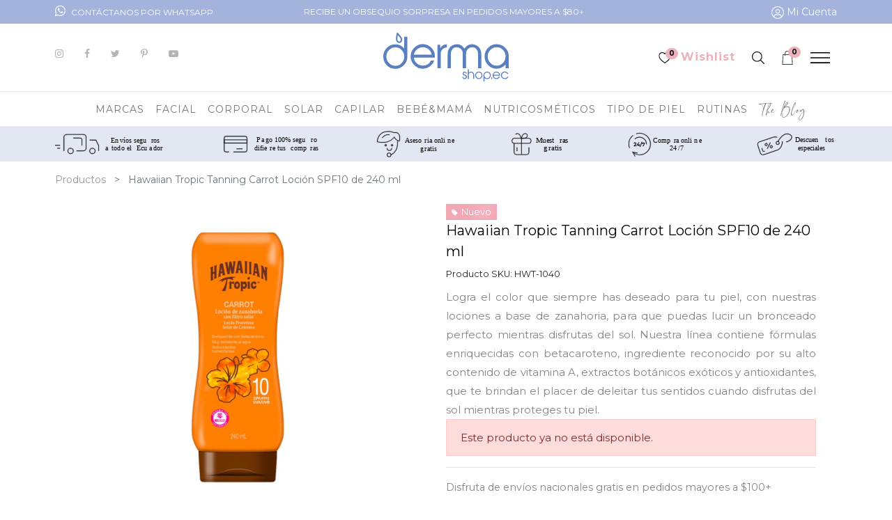

--- FILE ---
content_type: text/html; charset=utf-8
request_url: https://www.dermashop.ec/shop/product/hwt-1040-hawaiian-tropic-tanning-carrot-locion-spf10-de-240-ml-7717
body_size: 18742
content:


        
        
        

        
            <input type="hidden" id="ajax_cart_product_template" value="1"/>
        <!DOCTYPE html>
        
        
            
        
    <html lang="es-EC" data-website-id="1" data-oe-company-name="DERMASHOP">
            
        
            
            
            
            
                
            
        
        
    <head>
                <meta charset="utf-8"/>
                <meta http-equiv="X-UA-Compatible" content="IE=edge,chrome=1"/>
                <meta name="viewport" content="width=device-width, initial-scale=1, user-scalable=no"/>
        <meta name="generator" content="Odoo"/>
        
        
        
            
            
            
        <meta name="description" content="Logra el color que siempre has deseado para tu piel, con nuestras lociones a base de zanahoria, para que puedas lucir un bronceado perfecto mientras disfrutas del sol. Nuestra línea contiene fórmulas enriquecidas con betacaroteno, ingrediente reconocido por su alto contenido de vitamina A, extractos botánicos exóticos y antioxidantes, que te brindan el placer de deleitar tus sentidos cuando disfrutas del sol mientras proteges tu piel."/>
        
        
            
            
            
                
                    
                        <meta property="og:type" content="website"/>
                    
                
                    
                        <meta property="og:title" content="Hawaiian Tropic Tanning Carrot Loción SPF10 de 240 ml"/>
                    
                
                    
                        <meta property="og:site_name" content="DERMASHOP"/>
                    
                
                    
                        <meta property="og:url" content="https://www.dermashop.ec/shop/product/hwt-1040-hawaiian-tropic-tanning-carrot-locion-spf10-de-240-ml-7717"/>
                    
                
                    
                        <meta property="og:image" content="https://www.dermashop.ec/web/image/product.template/7717/image_1024?unique=9df058e"/>
                    
                
                    
                        <meta property="og:description" content="Logra el color que siempre has deseado para tu piel, con nuestras lociones a base de zanahoria, para que puedas lucir un bronceado perfecto mientras disfrutas del sol. Nuestra línea contiene fórmulas enriquecidas con betacaroteno, ingrediente reconocido por su alto contenido de vitamina A, extractos botánicos exóticos y antioxidantes, que te brindan el placer de deleitar tus sentidos cuando disfrutas del sol mientras proteges tu piel."/>
                    
                
            
            
            
                
                    <meta name="twitter:card" content="summary_large_image"/>
                
                    <meta name="twitter:title" content="Hawaiian Tropic Tanning Carrot Loción SPF10 de 240 ml"/>
                
                    <meta name="twitter:image" content="https://www.dermashop.ec/web/image/product.template/7717/image_1024?unique=9df058e"/>
                
                    <meta name="twitter:site" content="@DermashopEc"/>
                
                    <meta name="twitter:description" content="Logra el color que siempre has deseado para tu piel, con nuestras lociones a base de zanahoria, para que puedas lucir un bronceado perfecto mientras disfrutas del sol. Nuestra línea contiene fórmulas enriquecidas con betacaroteno, ingrediente reconocido por su alto contenido de vitamina A, extractos botánicos exóticos y antioxidantes, que te brindan el placer de deleitar tus sentidos cuando disfrutas del sol mientras proteges tu piel."/>
                
            
        

        
            
            
        
        <link rel="canonical" href="https://dermashop.ec/shop/product/hwt-1040-hawaiian-tropic-tanning-carrot-locion-spf10-de-240-ml-7717"/>

        <link rel="preconnect" href="https://fonts.gstatic.com/" crossorigin=""/>
    

                <title> Hawaiian Tropic Tanning Carrot Loción SPF10 de 240 ml | Dermashop </title>
                <link type="image/x-icon" rel="shortcut icon" href="/web/image/website/1/favicon?unique=8c56d53"/>
            <link type="text/css" rel="stylesheet" href="/web/content/94654-335e107/1/web.assets_common.css"/>
            <link type="text/css" rel="stylesheet" href="/web/content/96020-121a7f7/1/web.assets_frontend.css"/>
        
    
        

                <script type="text/javascript">
                    var odoo = {
                        csrf_token: "7aa3deef0eabae111680b3990aa6865d99c37d4fo",
                        debug: "",
                    };
                </script>
            <script type="text/javascript">
                odoo.session_info = {"is_admin": false, "is_system": false, "is_website_user": true, "user_id": false, "is_frontend": true, "translationURL": "/website/translations", "cache_hashes": {"translations": "fffff0bbe8fecd02277d954edfb7c75d42e96e10"}};
            </script>
            <script defer="defer" type="text/javascript" src="/web/content/418-ed746a2/1/web.assets_common_minimal_js.js"></script>
            <script defer="defer" type="text/javascript" src="/web/content/419-3a5eadd/1/web.assets_frontend_minimal_js.js"></script>
            
        
    
            <script defer="defer" type="text/javascript" data-src="/web/content/94656-f0258a7/1/web.assets_common_lazy.js"></script>
            <script defer="defer" type="text/javascript" data-src="/web/content/94831-4253034/1/web.assets_frontend_lazy.js"></script>
        
    
        

                
            
            
            
        
            <link rel="manifest" href="/social_push_notifications/static/src/js/manifest.json"/>
        </head>
            <body class="">
                
        
    
            
        <div id="wrapwrap" class="   ">
                
            <div class="te_auto_play_value d-none">
                <span>True</span>
            </div>
        
    <div id="oferta-top">
      <section class="te_header_offer_top py-10" style="background-color: #a3b3dc;padding-top:5px; padding-bottom:5px;">
        <div class="container">
          <div class="row oferta-top-row" style="color: white;">
            <div class="col text-left">
              <a target="_Blank" href="https://wa.me/+593992435255" style="color:white;">
                <i class="fa fa-whatsapp icon-whatsapp mr-1"></i>
                <font style="font-size: 12px;" data-original-title="" title="" aria-describedby="tooltip413072">CONTÁCTANOS POR WHATSAPP</font>
              </a>
            </div>
            <div class="col col-6">
              <font style="font-size: 12px;">RECIBE UN OBSEQUIO SORPRESA EN PEDIDOS MAYORES A $80+ &nbsp;</font>
            </div>
            <div class="col text-right">
              
              <div class="te_signin">
                
                  <a href="/web/login" class="te_user_account_icon">
                    <span class="te_user_account_icon">
                      <img src="/data_derma/static/svg/user-circle.svg" alt="Buscar" height="18" width="18"/>
                      <span style="color:white; font-size:0.875rem;"> Mi Cuenta</span>
                    </span>
                  </a>
                
              </div>
            </div>
          </div>
        </div>
      </section>
    </div>
    <div id="derma-desk" class="te_header_before_overlay">
      <div class="container">
        <div class="row py-3 align-items-center te_header_style_1_main py-sm-2">
          <div class="col-lg-4 t_header_1_left">
            
            
            <div class="col d-flex align-items-start px-0" style="color: #908f8f;">
              <div class="row">
                <div class="col">
                  <a target="_Blank" href="https://www.instagram.com/dermashop.ec/">
                    <i class="fa fa-instagram text-beta" data-original-title="" title="" aria-describedby="tooltip912084" style=""></i>
                  </a>
                </div>
                <div class="col">
                  <a target="_Blank" href="https://www.facebook.com/dermashop.ec">
                    <i class="fa fa-facebook text-beta" data-original-title="" title="" aria-describedby="tooltip960985" style=""></i>
                  </a>
                </div>
                <div class="col">
                  <a href="https://twitter.com/DermashopEc" target="_blank">
                    <i class="fa fa-twitter text-beta" data-original-title="" title="" aria-describedby="tooltip199432" style=""></i>
                  </a>
                </div>
                <div class="col">
                  <a target="_Blank" href="https://www.pinterest.com/dermashopec/">
                    <i class="fa fa-pinterest-p text-beta" data-original-title="" title="" aria-describedby="tooltip63533" style=""></i>
                  </a>
                </div>
                <div class="col">
                  <a target="_Blank" href="https://www.youtube.com/channel/UCH5P2mt0qWIzTWOLdI_eBXg">
                    <i class="fa fa-youtube-play text-beta" data-original-title="" title="" aria-describedby="tooltip937602" style=""></i>
                  </a>
                </div>
              </div>
            </div>
          </div>
          
          
            <a href="/" class="navbar-brand logo te_header_before_logo">
              <span role="img" aria-label="Logo of Dermashop" title="Dermashop"><img src="/web/image/website/1/logo/Dermashop?unique=8c56d53" class="img img-fluid" alt="Dermashop"/></span>
            </a>
          
          <div class="col-lg-4 te_header_1_right">
            <div class="te_wish_icon_head ">
              
        
            
            <a href="/shop/wishlist" class="nav-link te_wish_icon_head">
                <img src="/data_derma/static/svg/heart.svg" alt="Buscar" height="16" width="18"/>
                <sup style="background-color: #eab3bc !important;" class="my_wish_quantity o_animate_blink badge badge-primary">
                    0
                </sup>
            </a>
            <a href="/shop/wishlist" class="nav-link te_wish_icon_head">
                <span style="color:#eab3bc; font-weight:bold;letter-spacing: 1px; padding-left: 10px"> Wishlist</span>
            </a>
        
    
            </div>
            <div class="te_header_search px-0">
              <div class="te_srch_icon_header">
                <a href="javascript:void(0);" class="">
                  <img src="/data_derma/static/svg/search.svg" alt="Buscar" height="20" width="18" class="te_srch_icon"/>
                  <i class="fa fa-times te_srch_close" style="position: absolute; right:-100px;top:-13px;z-index:999;"></i>
                </a>
              </div>
              <div class="te_search_popover" tabindex="-1">
                
    
                
            
            
            
                <form method="get" class="o_wsale_products_searchbar_form o_wait_lazy_js " action="/shop">
                    <div role="search" class="input-group">
        <input type="text" name="search" class="search-query form-control oe_search_box" placeholder="Buscar..." data-limit="5" data-display-description="true" data-display-price="true" data-display-image="true" value=""/>
        <div class="input-group-append">
            <button type="submit" class="btn btn-primary oe_search_button" aria-label="Búsqueda" title="Búsqueda"><i class="fa fa-search"></i></button>
        </div>
    </div>

                    <input name="order" type="hidden" class="o_wsale_search_order_by" value=""/>
                    
                </form>
            
            
        
              </div>
            </div>
            <div class="te_cart_icon_head">
              
        
        <a id="my_cart" href="/shop/cart" class="nav-link o_wsale_my_cart">
            <img src="/data_derma/static/svg/shopping-bag.svg" alt="Buscar" height="20" width="18"/>
            <sup style="background-color: #eab3bc !important;" class="my_cart_quantity badge badge-primary">0</sup>
        </a>
    
            </div>
            
            <div class="te_bar_icon">
              <a href="#" class="">
                <img src="/data_derma/static/svg/bars.svg" alt="Buscar" height="16" width="28"/>
              </a>
            </div>
          </div>
        </div>
      </div>
    </div>
  <header id="top" data-anchor="true" data-name="Header" class=" o_affix_enabled">
                    <nav class="navbar navbar-expand-lg te_header_navbar navbar-light
            ">
                <div class="container">
                    <a href="/" class="navbar-brand logo">
            <span role="img" aria-label="Logo of Dermashop" title="Dermashop"><img src="/web/image/website/1/logo/Dermashop?unique=8c56d53" class="img img-fluid" alt="Dermashop"/></span>
        </a>
    <button type="button" class="navbar-toggler" data-toggle="collapse" data-target="#top_menu_collapse">
                        <span class="navbar-toggler-icon"></span>
                    </button>
                    <div class="collapse navbar-collapse" id="top_menu_collapse">
                        <ul class="nav navbar-nav ml-auto text-right o_menu_loading" id="top_menu">
                            
        
            
    
    
    <li class="nav-item dropdown  position-static">
        <a data-toggle="dropdown" class="nav-link dropdown-toggle o_mega_menu_toggle" href="/brand">
                <span>MARCAS</span>
            
            
                
            
        </a>
        <div data-name="Mega Menu" class="dropdown-menu o_mega_menu te_mega_animation">





































































<section class="te_menu_style_4 container-fluid te_icons_menu_main py-3 px-3 aos-init none" data-name="Style 4" style="" data-aos="none">
            <div class="row">
                <section class="col-lg-9 align-self-center"><div class="row"><section class="col-lg-2 te_menu_flip_box col-md-2 col-6 col-sm-3"><div class="row align-items-center"><section class="text-center col-12 te_icon_text"><div class="te_menu_flip_box_inner"><a href="/brand/bioderma-5"><img class="img img-responsive img-fluid d-block mx-auto" alt="Clarico-Mega Menus Style 4" src="/web/image/3923/BIODERMA.svg?access_token=6cd9b511-eef8-4bcf-b746-914f16145683" data-original-title="" title="" aria-describedby="tooltip175925"></a></div></section><section class="py-3 text-center col-12 te_icon_text"><a href="/brand/bioderma-5" class="nav-link" data-original-title="" title="" aria-describedby="tooltip659375"><font style="color: rgb(66, 66, 66); font-size: 14px;" data-original-title="" title="" aria-describedby="tooltip489430">Bioderma</font></a></section></div></section><section class="col-lg-2 te_menu_flip_box col-md-2 col-6 col-sm-3"><div class="row align-items-center"><section class="text-center col-12 te_icon_text"><div class="te_menu_flip_box_inner"><a href="/brand/la-roche-posay-23"><img class="img img-responsive img-fluid d-block mx-auto" alt="Clarico-Mega Menus Style 4" src="/web/image/31642/la%20roche%20posay.svg?access_token=63e698de-8101-455b-9731-5fb6e14059cf" data-original-title="" title="" aria-describedby="tooltip440327"></a></div></section><section class="py-3 text-center col-12 te_icon_text"><a href="/brand/la-roche-posay-23" class="nav-link" data-original-title="" title="" aria-describedby="tooltip569192" style=""><font style="font-size: 14px;" data-original-title="" title="" aria-describedby="tooltip993040">La Roche-Posay</font></a><br></section></div></section><section class="col-lg-2 te_menu_flip_box col-md-2 col-6 col-sm-3"><div class="row align-items-center"><section class="text-center col-12 te_icon_text"><div class="te_menu_flip_box_inner"><a href="/brand/cerave-69"><img class="img img-responsive img-fluid d-block mx-auto" alt="Clarico-Mega Menus Style 4" src="/web/image/31643/cerave.svg?access_token=f8540de2-a694-43ec-a9bd-ca5a96af4a1d" data-original-title="" title="" aria-describedby="tooltip833917"></a></div></section><section class="col-12 py-3 te_icon_text text-center"><a href="/brand/cerave-69" class="nav-link" data-original-title="" title="" aria-describedby="tooltip569192"><font style="font-size: 14px;" data-original-title="" title="" aria-describedby="tooltip565338">CeraVe</font></a></section></div></section><section class="col-lg-2 te_menu_flip_box col-md-2 col-6 col-sm-3"><div class="row align-items-center"><section class="text-center col-12 te_icon_text"><div class="te_menu_flip_box_inner"><a href="/brand/eucerin-13"><img class="img img-responsive img-fluid d-block mx-auto" alt="Clarico-Mega Menus Style 4" src="/web/image/3926/eucerin.svg?access_token=03d3a939-a894-47c3-aa72-a1442cfa093c" data-original-title="" title="" aria-describedby="tooltip799663"></a></div></section><section class="py-3 text-center col-12 te_icon_text"><a href="/brand/eucerin-13" class="nav-link" data-original-title="" title="" aria-describedby="tooltip713650"><font style="color: rgb(66, 66, 66); font-size: 14px;" data-original-title="" title="" aria-describedby="tooltip872940">Eucerin</font></a></section></div></section><section class="col-lg-2 te_menu_flip_box col-md-2 col-6 col-sm-3"><div class="row align-items-center"><section class="text-center col-12 te_icon_text"><div class="te_menu_flip_box_inner"><a href="/brand/avene-3"><img class="img img-responsive img-fluid d-block mx-auto" alt="Clarico-Mega Menus Style 4" src="/web/image/31644/avene1.svg?access_token=24287412-2bd6-4ee4-99c9-485ca5776511" data-original-title="" title="" aria-describedby="tooltip470162"></a></div></section><section class="col-12 py-3 te_icon_text text-center"><a href="/brand/avene-3" class="nav-link btn-sm" data-original-title="" title="" aria-describedby="tooltip799325" style=""><font style="font-size: 14px;" data-original-title="" title="" aria-describedby="tooltip766298">Avène</font></a><br></section></div></section><section class="col-lg-2 te_menu_flip_box col-md-2 col-6 col-sm-3"><div class="row align-items-center"><section class="text-center col-12 te_icon_text"><div class="te_menu_flip_box_inner"><a href="/brand/isdin-20"><img class="img img-responsive img-fluid d-block mx-auto" alt="Clarico-Mega Menus Style 4" src="/web/image/31646/isdin.svg?access_token=2aa3de6f-b1b7-4219-a536-49e37b75d7d3" data-original-title="" title="" aria-describedby="tooltip620198"></a></div></section><section class="py-3 text-center col-12 te_icon_text"><a href="/brand/isdin-20" class="nav-link" data-original-title="" title="" aria-describedby="tooltip368600" style=""><font style="font-size: 14px;" data-original-title="" title="" aria-describedby="tooltip158393">Isdin</font></a><br></section></div></section><section class="col-lg-2 te_menu_flip_box col-md-2 col-6 col-sm-3"><div class="row align-items-center"><section class="text-center col-12 te_icon_text"><div class="te_menu_flip_box_inner"><a href="/brand/tocobo-75"><img class="img img-responsive img-fluid d-block mx-auto" alt="Clarico-Mega Menus Style 4" src="/web/image/63662/tocobo.jpg" data-original-title="" title="" aria-describedby="tooltip760255"></a></div></section><section class="py-3 text-center col-12 te_icon_text"><a href="/brand/tocobo-75" class="nav-link" data-original-title="" title="" aria-describedby="tooltip371750"><font style="font-size: 14px;">Tocobo</font></a></section></div></section><section class="col-lg-2 te_menu_flip_box col-md-2 col-6 col-sm-3"><div class="row align-items-center"><section class="text-center col-12 te_icon_text"><div class="te_menu_flip_box_inner"><a href="/brand/bassa-4"><img class="img img-responsive img-fluid d-block mx-auto" alt="Clarico-Mega Menus Style 4" src="/web/image/43585/bassa.svg?access_token=fcf637cc-41d5-4583-8cc1-542bf0601562" data-original-title="" title="" aria-describedby="tooltip43328"></a></div></section><section class="col-12 py-3 te_icon_text text-center"><a href="/brand/bassa-4" class="nav-link" data-original-title="" title="" aria-describedby="tooltip368600"><font style="font-size: 14px;">Bassa</font></a></section></div></section><section class="col-lg-2 te_menu_flip_box col-md-2 col-6 col-sm-3"><div class="row align-items-center"><section class="text-center col-12 te_icon_text"><div class="te_menu_flip_box_inner"><a href="/brand/good-molecules-70"><img class="img img-responsive img-fluid d-block mx-auto" alt="Clarico-Mega Menus Style 4" src="/web/image/37207/good-molecules.jpg" data-original-title="" title="" aria-describedby="tooltip609689"></a></div></section><section class="col-12 py-3 te_icon_text text-center"><a href="/brand/good-molecules-70" class="nav-link" data-original-title="" title="" aria-describedby="tooltip861241"><font style="font-size: 14px;" data-original-title="" title="" aria-describedby="tooltip953098">Good Molecules</font></a></section></div></section><section class="col-lg-2 te_menu_flip_box col-md-2 col-6 col-sm-3"><div class="row align-items-center"><section class="text-center col-12 te_icon_text"><div class="te_menu_flip_box_inner"><a href="/brand/cosrx-76" data-original-title="" title="" aria-describedby="tooltip38099"><img class="img img-responsive img-fluid d-block mx-auto" alt="Clarico-Mega Menus Style 4" src="/web/image/63661/cosrx.jpg" data-original-title="" title="" aria-describedby="tooltip196379"></a></div></section><section class="py-3 text-center col-12 te_icon_text"><a href="/brand/cosrx-76" class="nav-link" data-original-title="" title="" aria-describedby="tooltip650465"><font style="font-size: 14px;" data-original-title="" title="" aria-describedby="tooltip230733">Cosrx</font></a></section></div></section><section class="col-lg-2 te_menu_flip_box col-md-2 col-6 col-sm-3"><div class="row align-items-center"><section class="text-center col-12 te_icon_text"><div class="te_menu_flip_box_inner"><a href="/brand/biofemme-6"><img class="img img-responsive img-fluid d-block mx-auto" alt="Clarico-Mega Menus Style 4" src="/web/image/43586/BIOFEMME.svg?access_token=4a8d9988-f534-4dce-be75-4868e09863c1" data-original-title="" title="" aria-describedby="tooltip366220"></a></div></section><section class="py-3 text-center col-12 te_icon_text"><a href="/brand/biofemme-6" class="nav-link" data-original-title="" title="" aria-describedby="tooltip916547"><font style="font-size: 14px;" data-original-title="" title="" aria-describedby="tooltip640427">BioFemme</font></a></section></div></section><section class="col-lg-2 te_menu_flip_box col-md-2 col-6 col-sm-3"><div class="row align-items-center"><section class="text-center col-12 te_icon_text"><div class="te_menu_flip_box_inner"><a href="/brand/heliocare-360-18"><img class="img img-responsive img-fluid d-block mx-auto" alt="Clarico-Mega Menus Style 4" src="/web/image/43587/HELIOCARE.svg?access_token=52cc7844-eb9f-4a78-8e34-2313e79e6bb8" data-original-title="" title="" aria-describedby="tooltip537088"></a></div></section><section class="py-3 text-center col-12 te_icon_text"><a href="/brand/heliocare-360-18" class="nav-link" data-original-title="" title="" aria-describedby="tooltip81260"><font style="font-size: 14px;" data-original-title="" title="" aria-describedby="tooltip735866">Heliocare</font></a></section></div></section></div></section>
                <section class="col-lg-3"><div class="te_img_hide_small_devices"><a href="/shop" class="flat"><img class="d-block img img-fluid img-responsive mx-auto" alt="Clarico-Mega Menus Style 4" src="/web/image/6106/menumarcas.jpg?access_token=f8826b01-16d9-402e-8e87-9a11d0faa88b" data-original-title="" title="" aria-describedby="tooltip528680"></a></div><div style="text-align: center;"><small><span style="color: rgb(0, 0, 0); font-size: 14px;"><b><a href="/brand">Ver todas las marcas...</a></b></span></small></div></section></div>
        </section>
    
</div>
    </li>

        
            
    
    
    <li class="nav-item dropdown  position-static">
        <a data-toggle="dropdown" class="nav-link dropdown-toggle o_mega_menu_toggle" href="/shop/category/facial-1">
                <span>FACIAL</span>
            
            
                
            
        </a>
        <div data-name="Mega Menu" class="dropdown-menu o_mega_menu te_mega_animation"><section class="te_menu_style_1 container-fluid py-3 px-3 te_img_hide_small_devices" data-name="Style 1">
            <div class="row">
                <div class="col-lg-9 align-self-center">
                    <div class="row">
                        <section class="col-lg-4 col-md-4 col-sm-4 col-12">
                            <div class="te_category-heading-center">
                                <a class="nav-link te_menu_category_heading btn-lg" href="#" data-original-title="" title="" aria-describedby="tooltip707124"><h6><b><font style="color: rgb(0, 0, 0);" data-original-title="" title="" aria-describedby="tooltip987426">POR CATEGORÍA</font></b></h6></a>
                                <p>
                                    <a href="/shop/category/facial-limpieza-facial-7" class="nav-link te_menu_item" data-original-title="" title="" aria-describedby="tooltip228154"><font style="color: rgb(0, 0, 0);" data-original-title="" title="" aria-describedby="tooltip786639">Limpieza Facial</font></a>
                                </p>
                                <p>
                                    <a href="/shop/category/facial-proteccion-solar-8" class="nav-link te_menu_item" data-original-title="" title="" aria-describedby="tooltip59393"><font style="color: rgb(0, 0, 0);" data-original-title="" title="" aria-describedby="tooltip219423">Protección Solar</font></a>
                                </p>
                                <p>
                                    <a href="/shop/category/facial-piel-mixta-grasa-o-acneica-9" class="nav-link te_menu_item" data-original-title="" title="" aria-describedby="tooltip317053"><font style="color: rgb(0, 0, 0);" data-original-title="" title="" aria-describedby="tooltip568121">Piel Mixta, Grasa o Acneica</font></a>
                                </p>
                                <p>
                                    <a href="/shop/category/facial-piel-seca-y-muy-seca-11" class="te_menu_item nav-link" data-original-title="" title="" aria-describedby="tooltip859201"><font style="color: rgb(0, 0, 0);" data-original-title="" title="" aria-describedby="tooltip774395">Piel Seca y Muy Seca</font></a>
                                </p>
                                <p>
                                    <a href="/shop/category/facial-piel-sensible-y-rosacea-12" class="te_menu_item nav-link" data-original-title="" title="" aria-describedby="tooltip827002"><font style="color: rgb(0, 0, 0);" data-original-title="" title="" aria-describedby="tooltip149689">Piel Sensible y Rosácea</font></a>
                                </p>
                            </div>
                        </section>
                        <section class="col-lg-4 col-md-4 col-sm-4 col-12">
                            <div class="te_category-heading-center">
                                
                                <p><a href="/shop/category/facial-piel-deshidratada-13" class="nav-link te_menu_item flat btn-sm" data-original-title="" title=""><font style="color: rgb(0, 0, 0); font-size: 14px;" data-original-title="" title="" aria-describedby="tooltip747771">Piel Deshidratada</font></a></p>
                                <p>
                                    <a href="/shop/category/facial-pigmentacion-y-manchas-14" class="te_menu_item nav-link" data-original-title="" title="" aria-describedby="tooltip33967"><font style="color: rgb(0, 0, 0);" data-original-title="" title="" aria-describedby="tooltip938153">Pigmentación y Manchas</font></a>
                                </p>
                                <p>
                                    <a href="/shop/category/facial-piel-madura-antiedad-15" class="nav-link te_menu_item" data-original-title="" title="" aria-describedby="tooltip187919"><font style="color: rgb(0, 0, 0);" data-original-title="" title="" aria-describedby="tooltip255541">Piel Madura Antiedad</font></a>
                                </p>
                                <p>
                                    <a href="/shop/category/facial-piel-irritada-y-cicatrizacion-16" class="nav-link te_menu_item" data-original-title="" title=""><font style="color: rgb(0, 0, 0);" data-original-title="" title="" aria-describedby="tooltip431405">Piel Irritada y Cicatrización</font></a>
                                </p>
                                <p>
                                    <a href="/shop/category/facial-ojos-17" class="nav-link te_menu_item" data-original-title="" title="" aria-describedby="tooltip276687"><font style="color: rgb(0, 0, 0);" data-original-title="" title="" aria-describedby="tooltip271734">Ojos</font></a></p><p><a href="/shop/category/facial-labios-18" class="nav-link te_menu_item" data-original-title="" title="" aria-describedby="tooltip276687"><font style="color: rgb(0, 0, 0);" data-original-title="" title="" aria-describedby="tooltip706897">Labios</font></a></p>
                            </div>
                        </section>
                        <section class="col-lg-4 col-md-4 col-sm-4 col-12"><div class="te_category-heading-center"><a class="te_menu_category_heading nav-link btn-sm" href="#" data-original-title="" title="" aria-describedby="tooltip226174"><h6><b data-original-title="" title="" aria-describedby="tooltip64741"><font style="color: rgb(0, 0, 0);">tipo de producto</font></b></h6></a><p><a href="/shop/category/facial-1?category=1&amp;search=&amp;attrib=1-233&amp;min_price=2.95&amp;max_price=120.54" class="te_menu_item nav-link" data-original-title="" title="" aria-describedby="tooltip872975"><font style="color: rgb(0, 0, 0);">Agua Micelar</font></a></p><p><a href="/shop/category/facial-1?category=1&amp;search=&amp;attrib=1-234&amp;min_price=2.95&amp;max_price=120.54" class="te_menu_item nav-link" data-original-title="" title="" aria-describedby="tooltip969877"><font style="color: rgb(0, 0, 0);">Agua Termal</font></a></p><p><a href="/shop/category/facial-1?category=1&amp;search=&amp;attrib=1-22&amp;min_price=2.95&amp;max_price=120.54" class="nav-link te_menu_item" data-original-title="" title=""><font style="color: rgb(0, 0, 0);">Hidratante Facial</font></a></p><p><a href="/shop/category/facial-1?category=1&amp;search=&amp;attrib=1-43&amp;min_price=2.95&amp;max_price=120.54" class="nav-link te_menu_item" data-original-title="" title=""><font style="color: rgb(0, 0, 0);">Sérum y Ampollas Faciales</font></a></p><p><a href="/shop/category/facial-1" class="nav-link te_menu_item" data-original-title="" title="" aria-describedby="tooltip329243"><font style="color: rgb(99, 99, 99);"><b data-original-title="" title="" aria-describedby="tooltip928408">Ver Todos Los Productos...</b></font></a></p></div></section>
                    </div>
                </div>
                <div class="col-lg-3 te_img_hide_small_devices">
                    <section class="te_menu-right-side-img-div">
                        </section><br><a href="/brand/martiderm-26"><img class="d-block img img-fluid img-responsive mx-auto shadow" alt="Clarico-Mega Menus Style 1" src="/web/image/6107/menu-facial.jpg?access_token=06b03667-128f-4558-a4c0-16c4b062393d" data-original-title="" title="" aria-describedby="tooltip375494"></a><section class="te_menu-right-side-img-div"></section></div>
            </div>
        </section>
    
</div>
    </li>

        
            
    
    
    <li class="nav-item dropdown  position-static">
        <a data-toggle="dropdown" class="nav-link dropdown-toggle o_mega_menu_toggle" href="/shop/category/corporal-2">
                <span>CORPORAL</span>
            
            
                
            
        </a>
        <div data-name="Mega Menu" class="dropdown-menu o_mega_menu te_mega_animation"><section class="te_menu_style_1 container-fluid py-3 px-3 te_img_hide_small_devices" data-name="Style 1">
            <div class="row">
                <div class="col-lg-9 align-self-center">
                    <div class="row">
                        <section class="col-lg-4 col-md-4 col-sm-4 col-12"><div class="te_category-heading-center"><a class="nav-link te_menu_category_heading" href="#" data-original-title="" title="" aria-describedby="tooltip78973"><h6><b><font style="color: black;">POR CATEGORÍA </font></b></h6></a><p><a href="/shop/category/corporal-limpieza-corporal-19" class="nav-link te_menu_item" data-original-title="" title="" aria-describedby="tooltip90505"><font style="color: rgb(0, 0, 0);" data-original-title="" title="" aria-describedby="tooltip660913">Limpieza Corporal</font></a></p><p><a href="/shop/category/corporal-proteccion-solar-20" class="te_menu_item nav-link" data-original-title="" title="" aria-describedby="tooltip425811"><font style="color: rgb(0, 0, 0);" data-original-title="" title="" aria-describedby="tooltip800535">Protección Solar</font></a></p><p><a href="/shop/category/corporal-piel-muy-seca-y-atopica-21" class="nav-link te_menu_item" data-original-title="" title=""><font style="color: rgb(0, 0, 0);" data-original-title="" title="" aria-describedby="tooltip977791">Piel Muy Seca y Atópica</font></a></p><p><a href="/shop/category/corporal-piel-seca-y-descamativa-22" class="nav-link te_menu_item" data-original-title="" title="" aria-describedby="tooltip520326"><font style="color: rgb(0, 0, 0);" data-original-title="" title="" aria-describedby="tooltip774989">Piel Seca y Descamativa</font></a></p><p><a href="/shop/category/corporal-manchas-corporales-23" class="te_menu_item nav-link" data-original-title="" title="" aria-describedby="tooltip313230"><font style="color: rgb(0, 0, 0);" data-original-title="" title="" aria-describedby="tooltip80583">Manchas Corporales</font></a></p></div></section>
                        <section class="col-lg-4 col-md-4 col-sm-4 col-12">
                            <div class="te_category-heading-center"><p><a href="/shop/category/corporal-piel-irritada-y-cicatrizacion-30" class="nav-link te_menu_item btn-sm" data-original-title="" title="" aria-describedby="tooltip565903"><font style="color: rgb(0, 0, 0); font-size: 14px;">Piel Irritada y Cicatrización</font></a></p><p><a href="/shop/category/corporal-hidratante-corporal-25" class="nav-link te_menu_item" data-original-title="" title="" aria-describedby="tooltip219303"><font style="color: rgb(0, 0, 0);" data-original-title="" title="" aria-describedby="tooltip748141">Hidratante Corporal</font></a></p><p><a href="/shop/category/corporal-manos-y-unas-26" class="te_menu_item nav-link" data-original-title="" title="" aria-describedby="tooltip132161"><font style="color: rgb(0, 0, 0);" data-original-title="" title="" aria-describedby="tooltip134011">Manos y Uñas</font></a></p><p><a href="/shop/category/corporal-cuidado-pies-y-piernas-27" class="te_menu_item nav-link" data-original-title="" title="" aria-describedby="tooltip396432"><font style="color: rgb(0, 0, 0);" data-original-title="" title="" aria-describedby="tooltip382101">Cuidado Pies y Piernas</font></a></p><p><a href="/shop/category/corporal-cuidado-intimo-28" class="te_menu_item nav-link" data-original-title="" title="" aria-describedby="tooltip646622"><font style="color: rgb(0, 0, 0);" data-original-title="" title="" aria-describedby="tooltip55391">Cuidado Intimo</font></a></p><p><a href="/shop/category/corporal-desodorantes-y-antitranspirantes-29" class="te_menu_item nav-link" data-original-title="" title="" aria-describedby="tooltip646622"><font style="color: rgb(0, 0, 0);" data-original-title="" title="" aria-describedby="tooltip46285">Desod</font><font style="color: rgb(0, 0, 0);" data-original-title="" title="" aria-describedby="tooltip46285">orantes y Antitranspirantes</font></a></p></div>
                        </section>
                        <section class="col-lg-4 col-md-4 col-sm-4 col-12">
                            <div class="te_category-heading-center">
                                <a class="nav-link te_menu_category_heading" href="#" data-original-title="" title="" aria-describedby="tooltip810189"><h6><b>pOR PRODUCTO</b></h6></a>
                                <p>
                                    <a href="/shop/category/corporal-2?category=2&amp;search=&amp;attrib=1-53&amp;min_price=2.95&amp;max_price=42.0" class="te_menu_item nav-link" data-original-title="" title="" aria-describedby="tooltip698019"><font style="color: rgb(0, 0, 0);">Tratamiento Intensivo</font></a>
                                </p>
                                <p>
                                    <a href="/shop/category/corporal-2?category=2&amp;search=&amp;attrib=1-46&amp;min_price=2.95&amp;max_price=42" class="nav-link te_menu_item" data-original-title="" title="" aria-describedby="tooltip184980"><font style="color: rgb(0, 0, 0);">Spray Calmante</font></a>
                                </p>
                                <p>
                                    <a href="#" class="te_menu_item nav-link" data-original-title="" title="" aria-describedby="tooltip685234"><font style="color: rgb(0, 0, 0);">Exfoliante Corporal</font></a>
                                </p>
                                <p>
                                    <a href="/shop/category/corporal-2?category=2&amp;search=&amp;attrib=1-50&amp;min_price=2.95&amp;max_price=42" class="nav-link te_menu_item" data-original-title="" title="" aria-describedby="tooltip742053"><font style="color: rgb(0, 0, 0);">Tratamiento Específico </font></a>
                                </p>
                                <p>
                                    <a href="/shop/category/corporal-2" class="nav-link te_menu_item" data-original-title="" title="" aria-describedby="tooltip81028"><font style="color: rgb(99, 99, 99);"><b data-original-title="" title="" aria-describedby="tooltip912179">Ver Todos Los Productos...</b></font></a>
                                </p>
                            </div>
                        </section>
                    </div>
                </div>
                <div class="col-lg-3 te_img_hide_small_devices">
                    <section class="te_menu-right-side-img-div">
                        </section><br><a href="/brand/bioderma-5?search=&amp;attrib=3-219&amp;min_price=2.95&amp;max_price=120.54"><img class="img img-responsive img-fluid d-block mx-auto shadow" alt="Clarico-Mega Menus Style 1" src="/web/image/6108/menucorporal.jpg?access_token=f4d37948-4a8a-48ad-9290-4a245fe24ec9" data-original-title="" title="" aria-describedby="tooltip854375"></a><section class="te_menu-right-side-img-div">
                    </section>
                </div>
            </div>
        </section>
    
</div>
    </li>

        
            
    
    
    <li class="nav-item dropdown  position-static">
        <a data-toggle="dropdown" class="nav-link dropdown-toggle o_mega_menu_toggle" href="/shop/category/solar-3">
                <span>SOLAR</span>
            
            
                
            
        </a>
        <div data-name="Mega Menu" class="dropdown-menu o_mega_menu te_mega_animation"><section class="te_menu_style_1 container-fluid py-3 px-3 te_img_hide_small_devices" data-name="Style 1">
            <div class="row">
                <div class="col-lg-9 align-self-center">
                    <div class="row">
                        <section class="col-lg-4 col-md-4 col-sm-4 col-12">
                            <div class="te_category-heading-center">
                                <a class="nav-link te_menu_category_heading" href="#" data-original-title="" title="" aria-describedby="tooltip232985"><h6><b>POR CATEGORÍA</b></h6></a>
                                <p>
                                    <a href="/shop/category/solar-protectores-faciales-31" class="nav-link te_menu_item" data-original-title="" title="" aria-describedby="tooltip697186"><font style="color: rgb(0, 0, 0);" data-original-title="" title="" aria-describedby="tooltip14764">Protectores Faciales</font></a>
                                </p>
                                <p>
                                    <a href="/shop/category/solar-protectores-corporales-32" class="te_menu_item nav-link" data-original-title="" title="" aria-describedby="tooltip376345"><font style="color: rgb(0, 0, 0);" data-original-title="" title="" aria-describedby="tooltip900112">Protectores Corporales</font></a>
                                </p>
                                <p>
                                    <a href="/shop/category/solar-protectores-minerales-33" class="te_menu_item nav-link" data-original-title="" title="" aria-describedby="tooltip511091"><font style="color: rgb(0, 0, 0);" data-original-title="" title="" aria-describedby="tooltip633222">Protectores Minerales</font></a>
                                </p>
                                <p>
                                    <a href="/shop/category/solar-bebe-y-ninos-34" class="nav-link te_menu_item" data-original-title="" title="" aria-describedby="tooltip837204"><font style="color: rgb(0, 0, 0);" data-original-title="" title="" aria-describedby="tooltip11483">Bebé y Niños</font></a>
                                </p>
                                <p>
                                    <a href="/shop/category/solar-piel-con-manchas-35" class="te_menu_item nav-link" data-original-title="" title="" aria-describedby="tooltip691048"><font style="color: rgb(0, 0, 0);" data-original-title="" title="" aria-describedby="tooltip80113">Piel con Manchas</font></a></p><p><a href="/shop/category/solar-piel-mixta-grasa-o-acneica-36" class="nav-link te_menu_item" data-original-title="" title="" aria-describedby="tooltip691048"><font style="color: rgb(0, 0, 0);" data-original-title="" title="" aria-describedby="tooltip801843">Piel Mixta, Grasa o Acneica</font></a></p>
                            </div>
                        </section>
                        <section class="col-lg-4 col-md-4 col-sm-4 col-12">
                            <div class="te_category-heading-center">
                                
                                <p><a href="/shop/category/solar-piel-normal-a-mixta-37" class="nav-link te_menu_item btn-sm" data-original-title="" title="" aria-describedby="tooltip147258"><font style="color: rgb(0, 0, 0); font-size: 14px;" data-original-title="" title="" aria-describedby="tooltip888362">Piel Normal a Mixta </font></a></p>
                                <p>
                                    <a href="/shop/category/solar-piel-sensible-e-intolerante-38" class="te_menu_item nav-link" data-original-title="" title="" aria-describedby="tooltip675676"><font style="color: rgb(0, 0, 0);" data-original-title="" title="" aria-describedby="tooltip244790">Piel Sensible e Intolerante</font></a>
                                </p>
                                <p>
                                    <a href="/shop/category/solar-piel-sensible-y-rosacea-39" class="te_menu_item nav-link" data-original-title="" title=""><font style="color: rgb(0, 0, 0);" data-original-title="" title="" aria-describedby="tooltip573146">Piel Sensible y Rosácea</font></a>
                                </p>
                                <p>
                                    <a href="/shop/category/solar-piel-seca-40" class="nav-link te_menu_item" data-original-title="" title="" aria-describedby="tooltip131177"><font style="color: rgb(0, 0, 0);" data-original-title="" title="" aria-describedby="tooltip184560">Piel Seca</font></a>
                                </p>
                                <p>
                                    <a href="/shop/category/solar-protectores-antiedad-42" class="te_menu_item nav-link" data-original-title="" title="" aria-describedby="tooltip654769"><font style="color: rgb(0, 0, 0);" data-original-title="" title="" aria-describedby="tooltip946076">Protectores Antiedad</font></a></p><p><a href="/shop/category/solar-suplementos-solares-71" class="te_menu_item nav-link" data-original-title="" title="" aria-describedby="tooltip654769"><font style="color: rgb(0, 0, 0);" data-original-title="" title="" aria-describedby="tooltip410670">Suplementos Solares</font></a></p><p><a href="/shop/category/solar-packs-solares-70" class="te_menu_item nav-link" data-original-title="" title="" aria-describedby="tooltip654769"><font style="color: rgb(0, 0, 0);">Packs Solares</font></a></p>
                            </div>
                        </section>
                        <section class="col-lg-4 col-md-4 col-sm-4 col-12">
                            <div class="te_category-heading-center">
                                <a class="nav-link te_menu_category_heading" href="#" data-original-title="" title="" aria-describedby="tooltip458434"><h6><b>pOR pRODUCTO</b></h6></a><p>
                                    <a href="/shop/category/solar-3?category=3&amp;search=&amp;attrib=1-36&amp;min_price=14.29&amp;max_price=56.16" class="nav-link te_menu_item" data-original-title="" title="" aria-describedby="tooltip705502"><font style="color: rgb(0, 0, 0);">Protector en Crema</font></a>
                                </p>
                                <p>
                                    <a href="/shop/category/solar-3?category=3&amp;search=&amp;attrib=1-41&amp;min_price=14.29&amp;max_price=56.16" class="te_menu_item nav-link" data-original-title="" title="" aria-describedby="tooltip500966"><font style="color: rgb(0, 0, 0);">Protector en Fluido</font></a>
                                </p>
                                <p>
                                    <a href="/shop/category/solar-3?category=3&amp;search=&amp;attrib=1-37&amp;min_price=14.29&amp;max_price=56.16" class="nav-link te_menu_item" data-original-title="" title="" aria-describedby="tooltip943817"><font style="color: rgb(0, 0, 0);">Protector en Gel</font></a>
                                </p>
                                <p>
                                    <a href="/shop/category/solar-3?category=3&amp;search=&amp;attrib=1-39&amp;min_price=14.29&amp;max_price=56.16" class="nav-link te_menu_item" data-original-title="" title="" aria-describedby="tooltip132892"><font style="color: rgb(0, 0, 0);">Protector en Spray</font></a>
                                </p>
                                <p>
                                    <a href="/shop/category/solar-3?category=3&amp;search=&amp;attrib=1-38&amp;min_price=14.29&amp;max_price=56.16" class="nav-link te_menu_item" data-original-title="" title="" aria-describedby="tooltip33948"><font style="color: rgb(0, 0, 0);">Protector en Loción</font></a></p><p><a href="/shop/category/solar-3" class="nav-link te_menu_item" data-original-title="" title="" aria-describedby="tooltip33948"><font style="color: rgb(66, 66, 66);"><b data-original-title="" title="" aria-describedby="tooltip561398">Ver Todos Los Productos...</b></font></a></p>
                            </div>
                        </section>
                    </div>
                </div>
                <div class="col-lg-3 te_img_hide_small_devices">
                    <section class="te_menu-right-side-img-div">
                        </section><br><br><a href="/brand/tizo-42"><img class="img img-responsive img-fluid d-block mx-auto shadow" alt="Clarico-Mega Menus Style 1" src="/web/image/6109/menusolar.jpg?access_token=f16d2559-3333-4a2b-926d-e02f5c2b7cb2" data-original-title="" title="" aria-describedby="tooltip60837"></a><section class="te_menu-right-side-img-div">
                    </section>
                </div>
            </div>
        </section>
    
</div>
    </li>

        
            
    
    
    <li class="nav-item dropdown  position-static">
        <a data-toggle="dropdown" class="nav-link dropdown-toggle o_mega_menu_toggle" href="/shop/category/capilar-4">
                <span>CAPILAR</span>
            
            
                
            
        </a>
        <div data-name="Mega Menu" class="dropdown-menu o_mega_menu te_mega_animation"><section class="te_menu_style_1 container-fluid py-3 px-3 te_img_hide_small_devices" data-name="Style 1">
            <div class="row">
                <div class="col-lg-9 align-self-center">
                    <div class="row">
                        <section class="col-lg-4 col-md-4 col-sm-4 col-12"><div class="te_category-heading-center"><a class="nav-link te_menu_category_heading" href="#" data-original-title="" title="" aria-describedby="tooltip892588"><h6><b>POR CATEGORÍA</b></h6></a><p><a href="/shop/category/capilar-anticaida-44" class="nav-link te_menu_item" data-original-title="" title="" aria-describedby="tooltip283588"><font style="color: rgb(0, 0, 0);" data-original-title="" title="" aria-describedby="tooltip287043">Anticaída </font></a></p><p><a href="/shop/category/capilar-anticaspa-45" class="te_menu_item nav-link" data-original-title="" title="" aria-describedby="tooltip50047"><font style="color: rgb(0, 0, 0);" data-original-title="" title="" aria-describedby="tooltip125434">Anticaspa</font></a></p><p><a href="/shop/category/capilar-dermatitis-seborreica-46" class="te_menu_item nav-link" data-original-title="" title="" aria-describedby="tooltip843176"><font style="color: rgb(0, 0, 0);" data-original-title="" title="" aria-describedby="tooltip469301">Dermatitis Seborreica</font></a></p><p><a href="/shop/category/capilar-suplementos-y-vitaminas-47" class="te_menu_item nav-link" data-original-title="" title="" aria-describedby="tooltip185812"><font style="color: rgb(0, 0, 0);" data-original-title="" title="" aria-describedby="tooltip942083">Suplementos y Vitaminas</font></a></p><p><a href="/shop/category/capilar-bebe-y-ninos-48" class="te_menu_item nav-link" data-original-title="" title="" aria-describedby="tooltip10493"><font style="color: rgb(0, 0, 0);" data-original-title="" title="" aria-describedby="tooltip863594">Bebé y Niños</font></a></p></div></section>
                        <section class="col-lg-4 col-md-4 col-sm-4 col-12">
                            <div class="te_category-heading-center">
                                
                                <p>
                                    <a href="/shop/category/capilar-pelo-seco-y-fragil-49" class="nav-link te_menu_item btn-sm" data-original-title="" title="" aria-describedby="tooltip581972"><font style="color: rgb(0, 0, 0); font-size: 14px;" data-original-title="" title="" aria-describedby="tooltip981089">Pelo Seco y Fragíl</font></a>
                                </p>
                                <p>
                                    <a href="/shop/category/capilar-pelo-graso-50" class="te_menu_item nav-link" data-original-title="" title="" aria-describedby="tooltip289473"><font style="color: rgb(0, 0, 0);" data-original-title="" title="" aria-describedby="tooltip351842">Pelo Graso</font></a>
                                </p>
                                <p>
                                    <a href="/shop/category/capilar-pelo-tenido-51" class="nav-link te_menu_item" data-original-title="" title="" aria-describedby="tooltip83260"><font style="color: rgb(0, 0, 0);" data-original-title="" title="" aria-describedby="tooltip784554">Pelo Teñido</font></a>
                                </p>
                                <p>
                                    <a href="/shop/category/capilar-pelo-danado-y-sensibilizado-52" class="te_menu_item nav-link" data-original-title="" title="" aria-describedby="tooltip703761"><font style="color: rgb(0, 0, 0);" data-original-title="" title="" aria-describedby="tooltip654452">Pelo Dañado y Sensibilizado</font></a>
                                </p>
                                <p>
                                    <a href="/shop/category/capilar-pelo-ondulado-y-con-frizz-53" class="te_menu_item nav-link" data-original-title="" title="" aria-describedby="tooltip114984"><font style="color: rgb(0, 0, 0);" data-original-title="" title="" aria-describedby="tooltip15627">Pelo Ondulado y con Frizz</font></a></p><p><a href="/shop/category/capilar-todo-tipo-de-pelo-54" class="nav-link te_menu_item" data-original-title="" title="" aria-describedby="tooltip114984"><font style="color: rgb(0, 0, 0);" data-original-title="" title="" aria-describedby="tooltip731678">Todo Tipo de Pelo</font></a></p>
                            </div>
                        </section>
                        <section class="col-lg-4 col-md-4 col-sm-4 col-12">
                            <div class="te_category-heading-center">
                                <a class="te_menu_category_heading nav-link" href="#" data-original-title="" title="" aria-describedby="tooltip45667"><h6><b>POR PRODUCTO</b></h6></a>
                                <p>
                                    <a href="/shop/category/capilar-4?category=4&amp;search=&amp;attrib=1-44&amp;min_price=7.69&amp;max_price=114.29" class="te_menu_item nav-link" data-original-title="" title="" aria-describedby="tooltip332165"><font style="color: rgb(0, 0, 0);">Shampoo</font></a>
                                </p>
                                <p>
                                    <a href="#" class="nav-link te_menu_item" data-original-title="" title="" aria-describedby="tooltip278106"><font style="color: rgb(0, 0, 0);" data-original-title="" title="" aria-describedby="tooltip134019">Acondicionador</font></a>
                                </p>
                                <p>
                                    <a href="#" class="te_menu_item nav-link" data-original-title="" title="" aria-describedby="tooltip318180"><font style="color: rgb(0, 0, 0);">Tratamientos y Mascarillas</font></a>
                                </p>
                                <p>
                                    <a href="/shop/category/capilar-4?category=4&amp;search=&amp;attrib=1-42&amp;min_price=7.69&amp;max_price=114.29" class="te_menu_item nav-link" data-original-title="" title="" aria-describedby="tooltip93542"><font style="color: rgb(0, 0, 0);">Sérum y Ampollas</font></a>
                                </p>
                                <p>
                                    <a href="/shop/category/capilar-4" class="te_menu_item nav-link" data-original-title="" title="" aria-describedby="tooltip409444"><font style="color: rgb(99, 99, 99);"><b data-original-title="" title="" aria-describedby="tooltip529616">Ver Todos Los Productos...</b></font></a>
                                </p>
                            </div>
                        </section>
                    </div>
                </div>
                <div class="col-lg-3 te_img_hide_small_devices">
                    <section class="te_menu-right-side-img-div">
                        </section><br><a href="/brand/phyto-34"><img class="img img-responsive img-fluid d-block mx-auto shadow" alt="Clarico-Mega Menus Style 1" src="/web/image/6110/menucapilar.jpg?access_token=71ea3c58-6464-4366-b3ac-9f4e8d5aa6ac" data-original-title="" title="" aria-describedby="tooltip460293" style=""> </a><section class="te_menu-right-side-img-div">
                    </section>
                </div>
            </div>
        </section>
    
</div>
    </li>

        
            
    
    
    <li class="nav-item dropdown  position-static">
        <a data-toggle="dropdown" class="nav-link dropdown-toggle o_mega_menu_toggle" href="/shop/category/bebe-mama-5">
                <span>BEBÉ&amp;MAMÁ</span>
            
            
                
            
        </a>
        <div data-name="Mega Menu" class="dropdown-menu o_mega_menu te_mega_animation"><section class="te_menu_style_1 container-fluid py-3 px-3 te_img_hide_small_devices" data-name="Style 1">
            <div class="row">
                <div class="col-lg-9 align-self-center">
                    <div class="row">
                        <section class="col-lg-4 col-md-4 col-sm-4 col-12"><div class="te_category-heading-center"><a class="nav-link te_menu_category_heading" href="#" data-original-title="" title="" aria-describedby="tooltip216315"><h6 data-original-title="" title="" aria-describedby="tooltip421826"><b>Por Categoría</b></h6></a><p><a href="/shop/category/bebe-mama-limpieza-corporal-55" class="nav-link te_menu_item" data-original-title="" title="" aria-describedby="tooltip455784"><font style="color: rgb(0, 0, 0);" data-original-title="" title="" aria-describedby="tooltip72704">Limpieza Corporal</font></a></p><p><a href="/shop/category/bebe-mama-cuidado-facial-56" class="te_menu_item nav-link" data-original-title="" title="" aria-describedby="tooltip759157"><font style="color: rgb(0, 0, 0);" data-original-title="" title="" aria-describedby="tooltip386253">Cuidado Facial</font></a></p><p><a href="/shop/category/bebe-mama-cuidado-corporal-57" class="te_menu_item nav-link" data-original-title="" title="" aria-describedby="tooltip206038"><font style="color: rgb(0, 0, 0);" data-original-title="" title="" aria-describedby="tooltip782743">Cuidado Corporal</font></a></p><p><a href="/shop/category/bebe-mama-piel-muy-seca-y-atopica-58" class="nav-link te_menu_item" data-original-title="" title="" aria-describedby="tooltip405684"><font style="color: rgb(0, 0, 0);" data-original-title="" title="" aria-describedby="tooltip909614">Piel Muy Seca y Atópica</font></a></p></div></section>
                        <section class="col-lg-4 col-md-4 col-sm-4 col-12"><div class="te_category-heading-center"><p><a href="/shop/category/bebe-mama-higiene-capilar-59" class="nav-link te_menu_item btn-sm" data-original-title="" title="" aria-describedby="tooltip84977"><font style="color: rgb(0, 0, 0); font-size: 14px;" data-original-title="" title="" aria-describedby="tooltip329758">Higiene Capilar</font></a></p><p><a href="/shop/category/bebe-mama-cuidado-del-panal-60" class="te_menu_item nav-link" data-original-title="" title="" aria-describedby="tooltip136067"><font style="color: rgb(0, 0, 0);" data-original-title="" title="" aria-describedby="tooltip227549">Cuidado del Pañal</font></a></p><p><a href="/shop/category/bebe-mama-proteccion-solar-61" class="nav-link te_menu_item" data-original-title="" title="" aria-describedby="tooltip672850"><font style="color: rgb(0, 0, 0);" data-original-title="" title="" aria-describedby="tooltip792657">Protección Solar</font></a></p><p><a href="/shop/category/bebe-mama-estrias-y-reafirmantes-62" class="nav-link te_menu_item" data-original-title="" title="" aria-describedby="tooltip695842"><font style="color: rgb(0, 0, 0);" data-original-title="" title="" aria-describedby="tooltip42408">Estrías y Reafirmantes</font></a></p><p><a href="/shop/category/bebe-mama-cuidado-mama-63" class="nav-link te_menu_item" data-original-title="" title="" aria-describedby="tooltip261925"><font style="color: rgb(0, 0, 0);" data-original-title="" title="" aria-describedby="tooltip522842">Cuidado de Mamá</font></a></p></div></section><section class="col-lg-4 col-md-4 col-sm-4 col-12"><div class="te_category-heading-center"><a class="te_menu_category_heading nav-link" href="#" data-original-title="" title="" aria-describedby="tooltip55533"><h6><b>por producto</b></h6></a><p><a href="/shop/category/bebe-mama-5?category=5&amp;search=&amp;attrib=1-8&amp;min_price=3.13&amp;max_price=42.0" class="nav-link te_menu_item" data-original-title="" title="" aria-describedby="tooltip398266"><font style="color: rgb(0, 0, 0);">Crema Hidratante</font></a></p><p><a href="/shop/category/bebe-mama-5?category=5&amp;search=&amp;attrib=1-9&amp;min_price=3.13&amp;max_price=42" class="nav-link te_menu_item" data-original-title="" title="" aria-describedby="tooltip845270"><font style="color: rgb(0, 0, 0);">Crema Facial</font></a></p><p><a href="/shop/category/bebe-mama-5?category=5&amp;search=&amp;attrib=1-7&amp;min_price=3.13&amp;max_price=42" class="te_menu_item nav-link" data-original-title="" title="" aria-describedby="tooltip310723"><font style="color: rgb(0, 0, 0);">Crema Antipañalitis</font></a></p><p><a href="/shop/category/bebe-mama-5" class="nav-link te_menu_item" data-original-title="" title="" aria-describedby="tooltip10404"><font style="color: rgb(99, 99, 99);"><b data-original-title="" title="" aria-describedby="tooltip323856">Ver Todos Los Productos...</b></font></a></p></div></section></div>
                </div>
                <div class="col-lg-3 te_img_hide_small_devices">
                    <section class="te_menu-right-side-img-div">
                        </section><a href="/brand/sanosan-38"><img class="img img-responsive img-fluid d-block mx-auto shadow" alt="Clarico-Mega Menus Style 1" src="/web/image/6111/menubebe.jpg?access_token=9bfa58c3-82eb-40d0-8365-e9d26aeb2e95" data-original-title="" title="" aria-describedby="tooltip421802"></a><section class="te_menu-right-side-img-div">
                    </section>
                </div>
            </div>
        </section>
    
</div>
    </li>

        
            
    
    
    <li class="nav-item dropdown  position-static">
        <a data-toggle="dropdown" class="nav-link dropdown-toggle o_mega_menu_toggle" href="/shop/category/nutricosmeticos-6">
                <span>NUTRICOSMÉTICOS</span>
            
            
                
            
        </a>
        <div data-name="Mega Menu" class="dropdown-menu o_mega_menu "><section class="te_menu_style_1 container-fluid py-3 px-3 te_img_hide_small_devices aos-init" data-name="Style 1" data-aos="fade-up">
            <div class="row">
                <div class="col-lg-9 align-self-center">
                    <div class="row">
                        <section class="col-lg-4 col-md-4 col-sm-4 col-12">
                            <div class="te_category-heading-center">
                                <a class="nav-link te_menu_category_heading" href="#" data-original-title="" title="" aria-describedby="tooltip262386"><h6><b data-original-title="" title="" aria-describedby="tooltip38962">Por Categoría</b></h6></a>
                                <p>
                                    <a href="/shop/category/nutricosmeticos-suplementos-anticaida-64" class="nav-link te_menu_item" data-original-title="" title=""><font style="color: rgb(0, 0, 0);">Suplementos Anticaída</font></a>
                                </p>
                                <p>
                                    <a href="/shop/category/nutricosmeticos-suplementos-solares-65" class="te_menu_item nav-link" data-original-title="" title="" aria-describedby="tooltip635429"><font style="color: rgb(0, 0, 0);">Suplementos Solares</font></a>
                                </p>
                                <p>
                                    <a href="/shop/category/nutricosmeticos-suplementos-antiedad-66" class="nav-link te_menu_item" data-original-title="" title="" aria-describedby="tooltip395939"><font style="color: rgb(0, 0, 0);">Suplementos Antiedad</font></a>
                                </p>
                                <p>
                                    <a href="/shop/category/nutricosmeticos-multivitaminas-67" class="te_menu_item nav-link" data-original-title="" title="" aria-describedby="tooltip184280"><font style="color: rgb(0, 0, 0);">Multivitaminas</font></a>
                                </p>
                                <p>
                                    <a href="/shop/category/nutricosmeticos-colagenos-68" class="te_menu_item nav-link" data-original-title="" title="" aria-describedby="tooltip938214"><font style="color: rgb(0, 0, 0);">Colágeno</font></a>
                                </p>
                            </div>
                        </section>
                        <section class="col-lg-4 col-md-4 col-sm-4 col-12">
                            <div class="te_category-heading-center">
                                <a class="te_menu_category_heading nav-link" href="#" data-original-title="" title="" aria-describedby="tooltip72746"><h6><b>por producto</b></h6></a>
                                <p>
                                    <a href="/shop/category/nutricosmeticos-6?category=6&amp;search=&amp;attrib=1-47&amp;min_price=5.9&amp;max_price=50.84" class="nav-link te_menu_item" data-original-title="" title="" aria-describedby="tooltip639265"><font style="color: rgb(0, 0, 0);">Tabletas y Cápsulas</font></a>
                                </p>
                                <p>
                                    <a href="/shop/category/nutricosmeticos-6?category=6&amp;search=&amp;attrib=1-20&amp;min_price=5.9&amp;max_price=50.84" class="te_menu_item nav-link" data-original-title="" title="" aria-describedby="tooltip897782"><font style="color: rgb(0, 0, 0);">Gomitas</font></a>
                                </p>
                                <p>
                                    <a href="/shop/category/nutricosmeticos-6?category=6&amp;search=&amp;attrib=1-45&amp;min_price=5.9&amp;max_price=50.84" class="nav-link te_menu_item" data-original-title="" title="" aria-describedby="tooltip176460"><font style="color: rgb(0, 0, 0);">Sobres</font></a>
                                </p>
                                <p>
                                    <a href="#" class="te_menu_item nav-link" data-original-title="" title="" aria-describedby="tooltip77111"><font style="color: rgb(0, 0, 0);" data-original-title="" title="" aria-describedby="tooltip791765">Polvo</font></a>
                                </p>
                                <p>
                                    <a href="#" class="te_menu_item nav-link" data-original-title="" title="" aria-describedby="tooltip212363"><font style="color: rgb(0, 0, 0);">Gotas</font></a>
                                </p>
                            </div>
                        </section>
                        <section class="col-lg-4 col-md-4 col-sm-4 col-12 zoom-in-up aos-init" data-aos="zoom-in-up">
                            <div class="te_category-heading-center"><a href="/brand/sugarbears-40"><img class="img-fluid o_we_custom_image shadow" src="/web/image/6112/menunutri.jpg?access_token=166127d4-6fcd-4c29-b99c-21b620516c49" data-original-title="" title="" aria-describedby="tooltip878460" style="transform: translateX(0.5%) translateY(5.7%);"></a>
                                <br><a class="nav-link te_menu_category_heading" href="#" data-original-title="" title="" aria-describedby="tooltip375977"></a>
                                
                                
                                
                                
                                
                            </div>
                        </section>
                    </div>
                </div>
                <div class="col-lg-3 te_img_hide_small_devices">
                    <section class="te_menu-right-side-img-div">
                        </section><br><a href="/brand/biosil-7"><img class="img img-responsive img-fluid d-block mx-auto shadow" alt="Clarico-Mega Menus Style 1" src="/web/image/6113/menunutri2.jpg?access_token=945ceea1-92d3-4a33-91ae-0dfeea30e753" data-original-title="" title="" aria-describedby="tooltip758686"></a><section class="te_menu-right-side-img-div">
                    </section>
                </div>
            </div>
        </section>
    
</div>
    </li>

        
            
    
    
    <li class="nav-item dropdown  position-static">
        <a data-toggle="dropdown" class="nav-link dropdown-toggle o_mega_menu_toggle" href="#">
                <span>TIPO DE PIEL</span>
            
            
                
            
        </a>
        <div data-name="Mega Menu" class="dropdown-menu o_mega_menu "><section class="te_menu_style_1 container-fluid py-3 px-3 te_img_hide_small_devices" data-name="Style 1">
            <div class="row">
                <div class="col-lg-9 align-self-center">
                    <div class="row">
                        <section class="col-lg-4 col-md-4 col-sm-4 col-12">
                            <div class="te_category-heading-center">
                                <a class="nav-link te_menu_category_heading" href="#" data-original-title="" title="" aria-describedby="tooltip964160"><h6><b>por tipo de piel</b></h6></a>
                                <p>
                                    <a href="/shop?search=&amp;attrib=4-228&amp;min_price=2.95&amp;max_price=120.54" class="te_menu_item nav-link" data-original-title="" title="" aria-describedby="tooltip304006"><font style="color: rgb(0, 0, 0);">Piel Normal</font></a>
                                </p>
                                <p>
                                    <a href="/shop?search=&amp;attrib=4-226&amp;min_price=2.95&amp;max_price=120.54" class="nav-link te_menu_item" data-original-title="" title="" aria-describedby="tooltip589136"><font style="color: rgb(0, 0, 0);">Piel Mixta y Grasa</font></a></p>
                                <p>
                                    <a href="/shop?search=&amp;attrib=4-230&amp;min_price=2.95&amp;max_price=120.54" class="te_menu_item nav-link" data-original-title="" title="" aria-describedby="tooltip381687"><font style="color: rgb(0, 0, 0);">Piel Sensible</font></a>
                                </p>
                                <p>
                                    <a href="/shop?search=&amp;attrib=4-229&amp;min_price=2.95&amp;max_price=120.54" class="te_menu_item nav-link" data-original-title="" title="" aria-describedby="tooltip586385"><font style="color: rgb(0, 0, 0);">Piel Seca</font></a>
                                </p>
                                <p>
                                    <a href="/shop?search=&amp;attrib=4-227&amp;min_price=2.95&amp;max_price=120.54" class="te_menu_item nav-link" data-original-title="" title="" aria-describedby="tooltip928183"><font style="color: rgb(0, 0, 0);">Piel Muy Seca</font></a></p><p><a href="/shop?search=&amp;attrib=4-225&amp;min_price=2.95&amp;max_price=120.54" class="te_menu_item nav-link" data-original-title="" title="" aria-describedby="tooltip928183"><font style="color: rgb(0, 0, 0);">Piel del Bebé</font></a></p>
                            </div>
                        </section>
                        <section class="col-lg-4 col-md-4 col-sm-4 col-12">
                            <div class="te_category-heading-center">
                                <a class="te_menu_category_heading nav-link" href="#" data-original-title="" title="" aria-describedby="tooltip405620"><h6><b>condición dermatológica</b></h6></a>
                                <p>
                                    <a href="/shop?search=&amp;attrib=3-217&amp;min_price=2.95&amp;max_price=120.54" class="nav-link te_menu_item" data-original-title="" title=""><font style="color: rgb(0, 0, 0);">Piel Grasa y Acné</font></a>
                                </p>
                                <p>
                                    <a href="/shop?search=&amp;attrib=3-221&amp;min_price=2.95&amp;max_price=120.54" class="nav-link te_menu_item" data-original-title="" title="" aria-describedby="tooltip576470"><font style="color: rgb(0, 0, 0);">Piel Sensible y Rosácea</font></a>
                                </p>
                                <p>
                                    <a href="/shop?search=&amp;attrib=3-220&amp;min_price=2.95&amp;max_price=120.54" class="te_menu_item nav-link" data-original-title="" title="" aria-describedby="tooltip354775"><font style="color: rgb(0, 0, 0);">Piel Muy Seca y Descamativa</font></a>
                                </p>
                                <p>
                                    <a href="/shop?search=&amp;attrib=3-219&amp;min_price=2.95&amp;max_price=120.54" class="te_menu_item nav-link" data-original-title="" title="" aria-describedby="tooltip854249"><font style="color: rgb(0, 0, 0);" data-original-title="" title="" aria-describedby="tooltip595243">Piel Muy Seca y Atópica</font></a>
                                </p>
                                <p>
                                    <a href="/shop?search=&amp;attrib=3-216&amp;min_price=2.95&amp;max_price=120.54" class="te_menu_item nav-link" data-original-title="" title="" aria-describedby="tooltip541913"><font style="color: rgb(0, 0, 0);">Piel Deshidratada</font></a></p><p><a href="/shop?search=&amp;attrib=3-218&amp;min_price=2.95&amp;max_price=120.54" class="te_menu_item nav-link" data-original-title="" title="" aria-describedby="tooltip541913"><font style="color: rgb(0, 0, 0);">Piel Madura Antiedad</font></a>
                                </p>
                            </div>
                        </section>
                        <section class="col-lg-4 col-md-4 col-sm-4 col-12">
                            <div class="te_category-heading-center">
                                
                                <p><a href="/shop?search=&amp;attrib=3-215&amp;min_price=2.95&amp;max_price=120.54" class="te_menu_item nav-link btn-sm" data-original-title="" title="" aria-describedby="tooltip512079"><font style="color: rgb(0, 0, 0); font-size: 14px;">Hipermentación y Manchas</font></a></p>
                                <p>
                                    <a href="/shop?search=&amp;attrib=3-222&amp;min_price=2.95&amp;max_price=120.54" class="nav-link te_menu_item" data-original-title="" title="" aria-describedby="tooltip405379"><font style="color: rgb(0, 0, 0);" data-original-title="" title="" aria-describedby="tooltip464816">Post-procedimiento y Cicatrizacion</font></a>
                                </p>
                                <p>
                                    <a href="/shop?search=&amp;attrib=3-211&amp;min_price=2.95&amp;max_price=120.54" class="nav-link te_menu_item" data-original-title="" title="" aria-describedby="tooltip390950"><font style="color: rgb(0, 0, 0);">Caída de Pelo</font></a>
                                </p>
                                <p>
                                    <a href="/shop?search=&amp;attrib=3-214&amp;min_price=2.95&amp;max_price=120.54" class="te_menu_item nav-link" data-original-title="" title="" aria-describedby="tooltip314861"><font style="color: rgb(0, 0, 0);">Dermatitis Seborreica</font></a>
                                </p>
                                <p>
                                    <a href="/shop?search=&amp;attrib=3-213&amp;min_price=2.95&amp;max_price=120.54" class="te_menu_item nav-link" data-original-title="" title=""><font style="color: rgb(0, 0, 0);">Dermatitis del Pañal</font></a></p><p><a href="/shop?search=&amp;attrib=3-223&amp;min_price=2.95&amp;max_price=120.54" class="nav-link te_menu_item" data-original-title="" title=""><font style="color: rgb(0, 0, 0);">Psoriasis</font></a></p><p><a href="/shop?search=&amp;attrib=3-224&amp;min_price=2.95&amp;max_price=120.54" class="nav-link te_menu_item" data-original-title="" title=""><font style="color: rgb(0, 0, 0);">Vitiligo</font></a></p>
                            </div>
                        </section>
                    </div>
                </div>
                <div class="col-lg-3 te_img_hide_small_devices">
                    <section class="te_menu-right-side-img-div">
                        </section><br><br><a href="/brand/avene-3"><img class="img img-responsive img-fluid d-block mx-auto shadow" alt="Clarico-Mega Menus Style 1" src="/web/image/6114/menutipopiel.jpg?access_token=bc86df50-2523-4638-9c63-6efeebd9c0ae" data-original-title="" title="" aria-describedby="tooltip78921"></a><section class="te_menu-right-side-img-div">
                    </section>
                </div>
            </div>
        </section>
    
</div>
    </li>

        
            
    
    
    <li class="nav-item dropdown  position-static">
        <a data-toggle="dropdown" class="nav-link dropdown-toggle o_mega_menu_toggle" href="/rutina">
                <span>RUTINAS</span>
            
            
                
            
        </a>
        <div data-name="Mega Menu" class="dropdown-menu o_mega_menu dropdown-menu-right">





<div class="oe_structure" data-name="Style 6"></div>











<section data-name="Style 6">
            <div class="te_menu_style_6 te_m6_container py-3">
                <div class="row">
                    <div class="col-lg-8 col-md-12 col-sm-12 align-self-center">
                        <div class="row">
                            <section class="col-lg-6 align-items-center col-sm-6 col-md-6 col-12">
                                <div class="row pb-4">
                                    <section class="col-md-4 align-self-center word-break">
                                        <div class="img_container te_sub_menu_img">
                                            <img alt="Clarico-Mega Menus Style 6" src="/web/image/6262/grasa.jpg?access_token=26c30326-c6b2-4fba-b5c3-ed191b708f23" class="img img-responsive img-fluid d-block mx-auto" data-original-title="" title="" aria-describedby="tooltip131644">
                                        </div>
                                    </section>
                                    <section class="col-md-8 align-items-center word-break">
                                        <section>
                                            <a href="/rutina-grasa" class="te_employee_name_ti" data-original-title="" title="" aria-describedby="tooltip493461"><font style="color: rgb(0, 0, 0); font-size: 14px;"><b>Piel Grasa y Acné </b></font></a>
                                        </section>
                                        <section>
                                            <h6 class="te_designation_name_sub_ti"><font style="color: rgb(66, 66, 66); font-size: 12px;">Piel grasa, mixta con imperfecciones y con tendencia acneica.</font></h6>
                                        </section>
                                    </section>
                                </div>
                            </section>
                            <section class="col-lg-6 align-items-center col-sm-6 col-md-6 col-12">
                                <div class="row pb-4">
                                    <section class="col-md-4 align-self-center word-break">
                                        <div class="img_container te_sub_menu_img">
                                            <img alt="Clarico-Mega Menus Style 6" src="/web/image/6265/manchas.jpg?access_token=d1a5221c-f0c7-4b6c-8f91-0dcd04a84a7c" class="img img-responsive img-fluid d-block mx-auto">
                                        </div>
                                    </section>
                                    <section class="col-md-8 align-items-center">
                                        <a href="/rutina-manchas" class="te_employee_name_ti" data-original-title="" title="" aria-describedby="tooltip113322"><font style="color: rgb(0, 0, 0); font-size: 14px;"><b>Piel con Manchas</b></font></a>
                                        <h6 class="te_designation_name_sub_ti"><font style="color: rgb(66, 66, 66); font-size: 12px;">Piel hipermentada, opaca y con tendencia a las manchas de sol. </font></h6>
                                    </section>
                                </div>
                            </section>
                            <section class="col-lg-6 align-items-center col-sm-6 col-md-6 col-12">
                                <div class="row pb-4">
                                    <section class="col-md-4 align-self-center word-break">
                                        <div class="img_container te_sub_menu_img">
                                            <img alt="Clarico-Mega Menus Style 6" src="/web/image/6263/sensible.jpg?access_token=aaf0dee0-b7cd-453d-81a1-3dd836ccb521" class="img img-responsive img-fluid d-block mx-auto">
                                        </div>
                                    </section>
                                    <section class="col-md-8 align-self-center">
                                        <a href="/rutina-sensible" class="te_employee_name_ti"><font style="color: rgb(0, 0, 0); font-size: 14px;"><b>Piel Sensible y Rosácea</b></font></a>
                                        <h6 class="te_designation_name_sub_ti"><font style="color: rgb(66, 66, 66); font-size: 12px;">Piel sensible, rosácea con rojeces y tendencia a la cuperosis.  </font></h6>
                                    </section>
                                </div>
                            </section>
                            <section class="col-lg-6 align-self-center col-sm-6 col-md-6 col-12">
                                <div class="row pb-4">
                                    <section class="col-md-4 align-self-center word-break">
                                        <div class="img_container te_sub_menu_img">
                                            <img alt="Clarico-Mega Menus Style 6" src="/web/image/6266/madura.jpg?access_token=678b5dce-3f59-47d6-b0ec-4bfdb994ddb8" class="img img-responsive img-fluid d-block mx-auto">
                                        </div>
                                    </section>
                                    <section class="col-md-8 align-self-center">
                                        <a href="/rutina-antiedad" class="te_employee_name_ti" data-original-title="" title="" aria-describedby="tooltip559946"><font style="color: rgb(66, 66, 66); font-size: 14px;"><b>Piel Madura Antiedad</b></font></a>
                                        <h6 class="te_designation_name_sub_ti"><font style="color: rgb(66, 66, 66); font-size: 12px;">Piel madura, con falta de densidad, luminosidad y tendencia a las arrugas.</font></h6>
                                    </section>
                                </div>
                            </section>
                            <section class="col-lg-6 align-items-center col-sm-6 col-md-6 col-12">
                                <div class="row pb-4">
                                    <section class="col-md-4 align-self-center word-break">
                                        <div class="img_container te_sub_menu_img">
                                            <img alt="Clarico-Mega Menus Style 6" src="/web/image/6264/deshidratada.jpg?access_token=0d0d0a17-6c01-48cc-a7a1-e65e0322be6c" class="img img-responsive img-fluid d-block mx-auto" data-original-title="" title="" aria-describedby="tooltip161744">
                                        </div>
                                    </section>
                                    <section class="col-md-8 align-self-center">
                                        <a href="/rutina-deshidratada" class="te_employee_name_ti" data-original-title="" title="" aria-describedby="tooltip30266"><font style="color: rgb(0, 0, 0); font-size: 14px;"><b>Piel Deshidratada</b></font></a>
                                        <h6 class="te_designation_name_sub_ti"><font color="#424242" style="color: rgb(66, 66, 66); font-size: 12px;">Piel deshidratada, con sensación de tirantes y falta de agua.</font></h6>
                                    </section>
                                </div>
                            </section>
                            <section class="col-lg-6 align-items-center col-sm-6 col-md-6 col-12">
                                <div class="row pb-4">
                                    <section class="col-md-4 align-self-center word-break">
                                        <div class="img_container te_sub_menu_img">
                                            <img alt="Clarico-Mega Menus Style 6" src="/web/image/6267/atopica.jpg?access_token=feee0bbb-b459-4357-9b91-30dfd5cc31d9" class="img img-responsive img-fluid d-block mx-auto">
                                        </div>
                                    </section>
                                    <section class="col-md-8 align-self-center">
                                        <a href="/rutina-atopica" class="te_employee_name_ti" data-original-title="" title="" aria-describedby="tooltip403321"><font style="color: rgb(66, 66, 66); font-size: 14px;"><b data-original-title="" title="" aria-describedby="tooltip78709">Piel Muy Seca y Atópica</b></font></a>
                                        <h6 class="te_designation_name_sub_ti"><font style="color: rgb(66, 66, 66); font-size: 12px;">Piel muy seca, con alteración de la barrera cutánea y tendencia atópica.</font></h6>
                                    </section>
                                </div>
                            </section>
                        </div>
                    </div>
                    <div class="col-lg-4 align-self-center col-12 col-sm-12 col-md-12">
                        <div class="row">
                            <section class="col-lg-12 col-md-6 te_m6_img">
                                <div class="img_container te_sub_menu_main_img">
                                    <a href="/brand/la-roche-posay-23"><img class="img img-responsive te_feature_image_1" src="/web/image/6261/menurutina.jpg?access_token=e8d1da71-922d-4037-a0fe-a8d42a5ffa65" alt="Clarico-Mega Menus Style 6" data-original-title="" title="" aria-describedby="tooltip646062"></a>
                                </div>
                            </section>
                            <section class="te_emp_title_sub_title col-lg-12 col-md-6 align-self-center"><div style="text-align: center;"><a href="/rutina" class="card-title te_employee_name_ti te_three_columns_heading text-left" style="" data-original-title="" title="" aria-describedby="tooltip768903"><font style="color: rgb(0, 0, 0);">Descubre tu Rutina Perfecta</font></a><br><font style="background-color: rgb(255, 255, 255); color: rgb(66, 66, 66); font-size: 14px;" data-original-title="" title="" aria-describedby="tooltip921314"><a href="#" class="card-title te_employee_name_ti te_three_columns_heading text-left" style="background-color: rgb(255, 255, 255);" data-original-title="" title="" aria-describedby="tooltip768903"><span style="color: rgb(0, 0, 0); font-size: 12px; font-weight: 400;" data-original-title="" title="" aria-describedby="tooltip145700">Te mostramos los pasos simples para una rutina ideal, para cada tipo de piel. </span></a></font></div></section>
                        </div>
                    </div>
                </div>
            </div>
        </section>
    
</div>
    </li>

        
    
            
            <li class="nav-item divider d-none">
    <li class="nav-item">
      <a role="menuitem" href="/blog" class="nav-link">
        <span class="theblog-menu">the blog</span>
      </a>
    </li>
  </li> 
                
                <li class="nav-item o_wsale_my_wish"></li>
        
        
        </ul>
                    
    <div class="te_cart_icon_head cart_derma_link">
      
        
        <a id="my_cart" href="/shop/cart" class="nav-link o_wsale_my_cart">
            <img src="/data_derma/static/svg/shopping-bag.svg" alt="Buscar" height="20" width="18"/>
            <sup style="background-color: #eab3bc !important;" class="my_cart_quantity badge badge-primary">0</sup>
        </a>
    
    </div>
  </div>
    <div class="col-lg-5 col-md-6 col-sm-8 col-10 te_header_right_icon derma-cel">
      <div class="head_11_icon_search">
        <div class="px-1 te_header_11_srch_icon te_srch_icon">
          <a class="te_search_link">
            <i class="fa fa-search"></i>
          </a>
        </div>
      </div>
      <div class="head_11_rest_icons">
        <div class="te_cart_icon_head">
          
        
        <a id="my_cart" href="/shop/cart" class="nav-link o_wsale_my_cart">
            <img src="/data_derma/static/svg/shopping-bag.svg" alt="Buscar" height="20" width="18"/>
            <sup style="background-color: #eab3bc !important;" class="my_cart_quantity badge badge-primary">0</sup>
        </a>
    
        </div>
        <div class="te_wish_icon_head">
          
        
            
            <a href="/shop/wishlist" class="nav-link te_wish_icon_head">
                <img src="/data_derma/static/svg/heart.svg" alt="Buscar" height="16" width="18"/>
                <sup style="background-color: #eab3bc !important;" class="my_wish_quantity o_animate_blink badge badge-primary">
                    0
                </sup>
            </a>
            <a href="/shop/wishlist" class="nav-link te_wish_icon_head">
                <span style="color:#eab3bc; font-weight:bold;letter-spacing: 1px; padding-left: 10px"> Wishlist</span>
            </a>
        
    
        </div>
        
        
        <div class="te_header_account">
          
          <div class="te_user_account">
            <a class="btn-link" href="/web/login">
              <span class="te_user_account_icon d-block">
                <i class="fa fa-user-circle-o d-block" aria-hidden="true"></i>
              </span>
            </a>
          </div>
          </div>
        
        <div class="te_bar_icon">
          <a href="#" class="">
            <img src="/data_derma/static/svg/bars.svg" alt="Buscar" height="16" width="20"/>
          </a>
        </div>
      </div>
    </div>
    <div class="col-lg-12 te_header_search_popover derma-cel">
      <div class="te_sub_search">
        
    
                
            
            
            
                <form method="get" class="o_wsale_products_searchbar_form o_wait_lazy_js " action="/shop">
                    <div role="search" class="input-group">
        <input type="text" name="search" class="search-query form-control oe_search_box" placeholder="Buscar..." data-limit="5" data-display-description="true" data-display-price="true" data-display-image="true" value=""/>
        <div class="input-group-append">
            <button type="submit" class="btn btn-primary oe_search_button" aria-label="Búsqueda" title="Búsqueda"><i class="fa fa-search"></i></button>
        </div>
    </div>

                    <input name="order" type="hidden" class="o_wsale_search_order_by" value=""/>
                    
                </form>
            
            
        
      </div>
      <div class="te_header_search_close te_srch_close derma-cel">
        <i class="fa fa-times search_btn_close"></i>
      </div>
    </div>
  
                </div>
            </nav>
        </header>
    <div class="te_vertical_menu">
      <section>
        <a href="#" class="te_menu_btn_close">
          <i class="fa fa-times te_menu_icon_close"></i>
        </a>
      </section>
      
      
        <div>
  <section class="s_rating menu_vertical_option">
    <div class="te_side_bar">
      <section>
            















<section>
                <div class="te_sidenav_menu">
                    <ul><section><li><a href="/nosotros" data-original-title="" title="" aria-describedby="tooltip598264">Sobre Dermashop</a></li></section><section><li><a href="/contacto" data-original-title="" title="" aria-describedby="tooltip426639">Contáctanos</a></li></section><section><li><a href="/blog" data-original-title="" title="">The Blog</a></li></section><section><li><a href="https://www.servientrega.com/wps/portal/rastreo-envio" data-original-title="" title="" aria-describedby="tooltip266789" target="_blank">Rastrea Tu Orden</a></li><li><a href="/preguntas-frecuentes" data-original-title="" title="" aria-describedby="tooltip266789">Preguntas Frecuentes</a></li></section><section><li><a href="/dermaclub" data-original-title="" title="" aria-describedby="tooltip112771">Dermaclub</a></li></section></ul><p><br></p>
                </div>
                <div class="te_sidenav_content">
                    <section>
                        <p><a href="/shop" data-original-title="" title="" aria-describedby="tooltip356481"><img class="img-fluid o_we_custom_image" src="/web/image/5370/Untitled-1enu%20lateral.svg?access_token=b1ce12a7-e30a-4250-aa46-8f9016287beb" data-original-title="" title="" aria-describedby="tooltip634196"></a> </p>
                    </section>
                </div>
            </section>
        </section>
      <section>
        <div class="te_content_text">
          <section>
            <a class="te_ver_add_ept" href="tel: +593 4 209-7028">
              <span class="fa fa-phone" style="color: rgb(156, 156, 148);"></span>
              <span>+593 4 209-7028</span>
            </a>
          </section>
          <section>
            <a class="te_ver_add_ept" href="mailto: info@dermashop.ec">
              <span class="fa fa-envelope" style="color: rgb(156, 156, 148);"></span>
              <span>info@dermashop.ec</span>
            </a>
          </section>
          <section>
            <p class="te_ver_add_ept">
              <span class="fa fa-map-marker" style="color: rgb(156, 156, 148);"></span>
              <span>Avenida Principal de Entrerios</span>
              <span></span>
              <span>Samborondón</span>
              <span>GUAYAS (EC)</span>
              <span>092301</span>
              <span>Ecuador</span>
            </p>
          </section>
        </div>
      </section>
      
      
      <section>
        <div class="pt16">
                    <a target="_Blank" href="https://www.instagram.com/dermashop.ec/"><img class="img-fluid o_we_custom_image sn_prod_derma" src="/data_derma/static/svg/instagram.svg" width="28px"/></a>
                    <a target="_Blank" href="https://www.facebook.com/dermashop.ec"><img class="img-fluid o_we_custom_image sn_prod_derma" src="/data_derma/static/svg/facebook.svg" width="28px"/></a>
                    <a target="_Blank" href="https://www.pinterest.com/dermashopec/"><img class="img-fluid o_we_custom_image sn_prod_derma" src="/data_derma/static/svg/pinterest.svg" width="28px"/></a>
                    <a target="_Blank" href="https://www.youtube.com/channel/UCH5P2mt0qWIzTWOLdI_eBXg"><img class="img-fluid o_we_custom_image sn_prod_derma" src="/data_derma/static/svg/youtube.svg" width="28px"/></a>
                    <a target="_Blank" href="https://wa.me/+593992435255"><img class="img-fluid o_we_custom_image sn_prod_derma" src="/data_derma/static/svg/whatsapp.svg" width="28px"/></a>
         </div>
      </section>
      
      <section>
        <div class="te_sidenav_social_icon">
          <p></p>
          <div class="s_share te_social_icon ">
            
            <section>
              
            </section>
            <section>
              
            </section>
            <section>
              
            </section>
            <section>
              
            </section>
            <section>
              
            </section>
          </div>
        </div>
      </section>
    </div>
  </section>
</div>
      
    </div>
  
                
            
        <div class="oe_website_sale_ept">
            <div class="modal fade" id="ajax_cart_model" tabindex="-1">
                <div class="modal-dialog modal-md modal-dialog-centered">
                    <div class="modal-content ajax_cart_modal">
                        <button type="button" class="close" data-dismiss="modal" aria-label="Cerrar" tabindex="-1">
                        </button>
                        <div class="modal-body"></div>

                         </div>
                </div>
            </div>
        </div>
    
            
                <input type="hidden" id="ajax_cart_template" value="1"/>
            
        
            
        <div class="modal fade" id="quick_view_model" tabindex="-1">
            <div class="modal-dialog modal-lg modal-dialog-centered">
                <div class="modal-content quick_view_modal">
                    <button type="button" class="close quick_close" data-dismiss="modal" aria-label="Cerrar" tabindex="-1">
                    </button>
                    
                        <div class="modal-body oe_website_sale"></div>
                    
                </div>
            </div>
        </div>
    
        <main>
                    
            
        
            
  <section id="Barra-gris-mobile" class="carousel carousel-showmanymoveone common_carousel_emp_ept slide derma-cel" data-ride="carousel" data-interval="5000" data-name="Team Style 3" data-aos="slide" style="background-color: #e2e7f1;margin-top: 50px;padding-top: 15px;">
    <div class="carousel-inner row mx-auto" style="padding-top: 10px;">
      <section class="carousel-item active" style="">
        <section class="col-12 col-sm-6 col-md-4 col-lg-3 s_col_no_resize s_col_no_bgcolor">
          <div class="te_team_img barra-gris-top">
            <div>
              <div class="text-center">
                <p> Envíos a todo el Ecuador </p>
              </div>
            </div>
          </div>
        </section>
      </section>
      <section class="carousel-item" style="">
        <section class="col-12 col-sm-6 col-md-4 col-lg-3 s_col_no_resize s_col_no_bgcolor">
          <div class="te_team_img barra-gris-top">
            <div>
              <div class="text-center">
                <p> Pago 100% seguro </p>
              </div>
            </div>
          </div>
        </section>
      </section>
      <section class="carousel-item" style="">
        <section class="col-12 col-sm-6 col-md-4 col-lg-3 s_col_no_resize s_col_no_bgcolor">
          <div class="te_team_img barra-gris-top">
            <div>
              <div class="text-center">
                <p> Asesoría online gratis </p>
              </div>
            </div>
          </div>
        </section>
      </section>
      <section class="carousel-item" style="">
        <section class="col-12 col-sm-6 col-md-4 col-lg-3 s_col_no_resize s_col_no_bgcolor">
          <div class="te_team_img barra-gris-top">
            <div>
              <div class="text-center">
                <p> Muestras gratis </p>
              </div>
            </div>
          </div>
        </section>
      </section>
      <section class="carousel-item" style="">
        <section class="col-12 col-sm-6 col-md-4 col-lg-3 s_col_no_resize s_col_no_bgcolor">
          <div class="te_team_img barra-gris-top">
            <div>
              <div class="text-center">
                <p> Compra online 24/7 </p>
              </div>
            </div>
          </div>
        </section>
      </section>
      <section class="carousel-item" style="">
        <section class="col-12 col-sm-6 col-md-4 col-lg-3 s_col_no_resize s_col_no_bgcolor">
          <div class="te_team_img barra-gris-top">
            <div>
              <div class="text-center">
                <p> Descuentos especiales </p>
              </div>
            </div>
          </div>
        </section>
      </section>
    </div>
    </section>
  <section class="s_three_columns derma-desk pt0" data-name="Columns" style="background-color: #e2e7f1;">
    <div class="container">
      <div class="row d-flex aos-init" data-aos="align-items-stretch">
        <div class="s_col_no_bgcolor col d-flex justify-content-between pb4 pt4">
          <img class="w-100" src="/web/image/95439/barra%20dermashop.svg" alt="" height="42px" data-original-title="" title="" aria-describedby="tooltip263985"/>
        </div>
      </div>
    </div>
  </section>

            
            <div itemscope="itemscope" itemtype="http://schema.org/Product" id="wrap" class="js_sale ecom-zoomable zoomodoo-next" data-ecom-zoom-auto="1">
                
            <div class="te_product_breadcrumb">
                <ol class="breadcrumb">
                    <section class="container">
                        <li class="breadcrumb-item">
                            <a href="/shop">Productos</a>
                        </li>
                        
                        <li class="breadcrumb-item active">
                            <span>Hawaiian Tropic Tanning Carrot Loción SPF10 de 240 ml</span>
                        </li>
                    </section>
                </ol>
            </div>
        <section id="product_detail" class="container py-2 oe_website_sale " data-view-track="1">
                    
            
            
        <div class="row">
                        <div class="col-md-8">
                            <div class="form-inline justify-content-end">
                                
        
    
            
            
                <form action="/shop" method="get" class="o_wsale_products_searchbar_form o_wait_lazy_js ">
                    <div role="search" class="input-group">
        <input type="text" name="search" class="search-query form-control oe_search_box" placeholder="Buscar..." data-limit="5" data-display-description="true" data-display-price="true" data-display-image="true"/>
        <div class="input-group-append">
            <button type="submit" class="btn btn-primary oe_search_button" aria-label="Búsqueda" title="Búsqueda"><i class="fa fa-search"></i></button>
        </div>
    </div>

                    <input name="order" type="hidden" class="o_wsale_search_order_by" value=""/>
                    
            
            
        
                </form>
            
            
        
    
                                </div>
                        </div>
                    </div>
                    <div class="row te_row_main">
                        <div class="col-lg-6 te_product_media">
                            
        
        <div id="mainSlider" class="position-relative">
                <div class="owl-carousel carousel-inner">
                    
                        <div class=" active">
                            <div class=""><img src="/web/image/product.template/7717/image_1024/%5BHWT-1040%5D%20Hawaiian%20Tropic%20Tanning%20Carrot%20Loci%C3%B3n%20SPF10%20de%20240%20ml?unique=9df058e" class="img img-fluid product_detail_img mh-100" alt="Hawaiian Tropic Tanning Carrot Loción SPF10 de 240 ml" data-zoom="1" data-zoom-image="/web/image/product.template/7717/image_1920/%5BHWT-1040%5D%20Hawaiian%20Tropic%20Tanning%20Carrot%20Loci%C3%B3n%20SPF10%20de%20240%20ml?unique=9df058e"/></div>
                        </div>
                    
                </div>
            </div>
            <div id="thumbnailSlider" class="">
                <input id="len-ept-image" type="hidden" value="1"/>
                
            </div>
        
                        </div>
                        <div class="col-lg-6 offset-xl-0 te_product_media" id="product_details">
                            
    
  
            
                
                    
                        
                            <div class="te_prod_label" style="background-color:#f2a7b5;color:">
                                <div class="te_label_tag">Nuevo</div>
                            </div>
                        
                    
                
            
        <h1 itemprop="name" class="te_product_name">Hawaiian Tropic Tanning Carrot Loción SPF10 de 240 ml</h1>
    <span style="font-size:0.8rem;">Producto SKU: <span>HWT-1040</span></span>
    <br/>
  
            <div class="o_not_editable">
                <p class="te_prod_desc">Logra el color que siempre has deseado para tu piel, con nuestras lociones a base de zanahoria, para que puedas lucir un bronceado perfecto mientras disfrutas del sol. Nuestra línea contiene fórmulas enriquecidas con betacaroteno, ingrediente reconocido por su alto contenido de vitamina A, extractos botánicos exóticos y antioxidantes, que te brindan el placer de deleitar tus sentidos cuando disfrutas del sol mientras proteges tu piel.</p>
            </div>
            <div class="te_time_main_div">
                <div class="timer_data"></div>
                <div class="te_time_main_div">
                    <div class="timer_data">
                        <div class="timer_input">

                        </div>
                    </div>
                    <div id="timer_portion_content_ept" class="te_display_end_date d-none">
                        <div class="product_offer_timer">
                            <span class="text-center d-inline-block">
                                <div class="rounded_digit_product">
                                    <span id="days" class="d-block  te_days_hr_min_sec"></span>
                                    <div id="time_lbl" class="d-block">Días</div>
                                </div>
                            </span>
                            <span class="text-center d-inline-block">
                                <div class="rounded_digit_product">
                                    <span id="hours" class="d-block  te_days_hr_min_sec"></span>
                                    <div id="time_lbl" class="d-block">Horas</div>
                                </div>
                            </span>
                            <span class="text-center d-inline-block">
                                <div class="rounded_digit_product">
                                    <span id="minutes" class="d-block te_days_hr_min_sec"></span>
                                    <div id="time_lbl" class=" d-block">Mins</div>
                                </div>
                            </span>
                            <span class="text-center d-inline-block">
                                <div class="rounded_digit_product">
                                    <span id="seconds" class="d-block te_days_hr_min_sec"></span>
                                    <div id="time_lbl" class="d-block">Secs</div>
                                </div>
                            </span>
                        </div>
                    </div>
                </div>
            </div>
        
            <span id="te_rect_cnt" class="d-none">1</span>
        
                            <span itemprop="url" style="display:none;">/shop/product/hwt-1040-hawaiian-tropic-tanning-carrot-locion-spf10-de-240-ml-7717</span>
                            <p class="alert alert-warning">Este producto ya no está disponible.</p>
                            <div>
                                </div>
                            <hr/>
            
                
        
    
            
        
                            <p class="text-muted">Disfruta de envíos nacionales gratis en pedidos mayores a $100+</p>
  <div class="product_share">
                <div class="oe_share s_share">
                    
                    
                    
                    
                </div>
            </div>
        
                        </div>
                    </div>
                </section>
            
        
            
                
        <section class="product_tabs_ept s_tabs">
            <div class="container tabs_container_main">
                <div class="row s_col_no_bgcolor">
                    <div class="col-lg-12">
                        <div class="bg-white">
                            <div class="product-header">
                                <ul id="te_product_tabs" class="nav nav-tabs product-header-tabs" role="tablist">
                                    <li class="nav-item">
                                        <a class="nav-link active show" id="nav_tabs_link_1" data-toggle="tab" itemprop="description" href="#nav_tabs_content_1" role="tab" aria-controls="nav_tabs_content_1" aria-selected="true">Descripción
                                        </a>
                                    </li>
                                    
                                    
                                        <li class="nav-item">
                                            <a class="nav-link" id="nav_tabs_link_2" data-toggle="tab" href="#nav_tabs_content_2" role="tab" aria-controls="nav_tabs_content_2" aria-selected="false">Especificaciones
                                            </a>
                                        </li>
                                    
                                    
                                    
                                        <li class="nav-item">
                                            <a class="nav-link" id="nav_tabs_link_3" data-toggle="tab" href="#nav_tabs_content_3" role="tab" aria-controls="nav_tabs_content_3" aria-selected="false">Reseñas
                                            </a>
                                        </li>
                                    
                                    
                                </ul>
                            </div>
                            <div class="product-body tab-content">
                                <div class="tab-pane fade show active py-3" id="nav_tabs_content_1" role="tabpanel" aria-labelledby="nav_tabs_link_1">
                                    <div itemprop="description" class="oe_structure" id="product_full_description"><span style="color: rgb(137, 131, 131); font-size: 15px; text-align: justify;">Logra el color que siempre has deseado para tu piel, con nuestras lociones a base de zanahoria, para que puedas lucir un bronceado perfecto mientras disfrutas del sol. Nuestra línea contiene fórmulas enriquecidas con betacaroteno, ingrediente reconocido por su alto contenido de vitamina A, extractos botánicos exóticos y antioxidantes, que te brindan el placer de deleitar tus sentidos cuando disfrutas del sol mientras proteges tu piel.</span></div>
                                </div>
                                <div class="tab-pane fade o_not_editable py-3" id="nav_tabs_content_2" role="tabpanel" aria-labelledby="nav_tabs_link_2">
                                    <section class="container-fluid te_product_spec" id="product_full_spec">
                                        
                                        
                                            <h3 class="text-center mb32">Especificaciones para
                                                Hawaiian Tropic Tanning Carrot Loción SPF10 de 240 ml
                                            </h3>
                                            <div class="row">
                                                <div class="col-lg-12" id="product_specifications">
                                                    <table class="table table-striped table-sm table-hover">
                                                        
                                                            
                                                            
                                                            
                                                            <tr class="collapse show o_ws_category_0">
                                                                <td>
                                                                    <span>Tipo de Producto</span>
                                                                </td>
                                                                <td>
                                                                    
                                                                        <span>Bronceador</span>
                                                                        ,
                                                                    
                                                                        <span>Protector en Fluido</span>
                                                                        ,
                                                                    
                                                                        <span>Protector Solar</span>
                                                                        
                                                                    
                                                                </td>
                                                            </tr><tr class="collapse show o_ws_category_0">
                                                                <td>
                                                                    <span>Tipo de Piel</span>
                                                                </td>
                                                                <td>
                                                                    
                                                                        <span>Piel Normal</span>
                                                                        ,
                                                                    
                                                                        <span>Todo Tipo de Piel</span>
                                                                        
                                                                    
                                                                </td>
                                                            </tr><tr class="collapse show o_ws_category_0">
                                                                <td>
                                                                    <span>Gama de la Marca</span>
                                                                </td>
                                                                <td>
                                                                    
                                                                        <span>CAROOT</span>
                                                                        
                                                                    
                                                                </td>
                                                            </tr>
                                                        
                                                    </table>
                                                </div>
                                            </div>
                                        
                                    </section>
                                </div>

                                
                                
                                    <div class="tab-pane fade o_not_editable py-3" id="nav_tabs_content_3" role="tabpanel" aria-labelledby="nav_tabs_link_3">
                                        <div class="o_shop_discussion_rating oe_overlay_options o_not_editable">
                                            <div class="container">
                                                <div class="row">
                                                    <div class="col-lg-12 mt16">
                                                        
        <div id="discussion" class="d-print-none o_portal_chatter o_not_editable p-0" data-res_model="product.template" data-res_id="7717" data-pager_step="10" data-allow_composer="1" data-display_rating="True">
        </div>
    
                                                    </div>
                                                </div>
                                            </div>
                                        </div>
                                    </div>
                                
                                
                            </div>
                        </div>
                    </div>
                </div>
            </div>
        </section>
    
            
        
                <div itemprop="description" class="oe_structure container te_product_tab tab1C d-none" id="product_full_description"><span style="color: rgb(137, 131, 131); font-size: 15px; text-align: justify;">Logra el color que siempre has deseado para tu piel, con nuestras lociones a base de zanahoria, para que puedas lucir un bronceado perfecto mientras disfrutas del sol. Nuestra línea contiene fórmulas enriquecidas con betacaroteno, ingrediente reconocido por su alto contenido de vitamina A, extractos botánicos exóticos y antioxidantes, que te brindan el placer de deleitar tus sentidos cuando disfrutas del sol mientras proteges tu piel.</span></div>
            <section class="container" id="product_full_spec">
                
                
                    
            </section>
        
            <div class="recommended_product_slider_main container">
                
                    
                
                
            </div>
        
        
    <section class="s_wsale_products_recently_viewed d-none pt24 pb24" style="min-height: 400px;">
        <div class="container">
            <div class="alert alert-info alert-dismissible rounded-0 fade show d-print-none css_non_editable_mode_hidden o_not_editable">
                Esta es una vista previa de los productos vistos recientemente por el usuario.<br/>
                Una vez que el usuario haya visto al menos un producto, este fragmento será visible.
                <button type="button" class="close" data-dismiss="alert" aria-label="Cerrar"> × </button>
            </div>

            <div class="container">
                        <div class="row s_nb_column_fixed">
                            <div class="col-lg-12 te_title_4 pt32 pb-3 titulo">
                                <h2 class="te_blog_post_date">productos</h2>
                                <h3 style="text-transform: uppercase; font-weight: 500; margin-top: -25px; margin-bottom:-5px">VISTOS RECIENTEMENTE</h3>
                            </div>
                        </div>
                    </div>
            <div class="slider o_not_editable te_recently_viewed dd_recent_prod_bg" style="display: none;"></div> </div>
    </section>

        
            <div class="d-none">
                <h3></h3>
            </div>
        </div>
        
                
            <div class="ios-prompt">
                <span style="color: rgb(187, 187, 187); float: right;"></span>
                <img style="float: left; height: 50px; width: auto; margin-right: 1rem;" src="/web/image/website/1/app_image_512/50x50"/>
                <p>To install this Web App in your iPhone/iPad press <img src="/pwa_ept/static/src/img/icon.png" style="display: inline-block; height: 20px;"/> and then Add to Home Screen.</p>
            </div>
            <div class="ept_is_offline" style="display:none;">
                <img src="/pwa_ept/static/src/img/offline_app.png" alt="App offline"/>
            </div>
            <style>
              .ios-prompt {
                background-color: #fff;
                border: 1px solid #eee;
                box-shadow: 0 1px 10px #ccc;
                display: none;
                padding: 0.8rem 1rem 0 0.5rem;
                text-decoration: none;
                font-size: 14px;
                color: #555;
                position: fixed;
                bottom: 0;
                margin: 0 auto 1rem;
                z-index: 999;
              }
              .ept_is_offline {
                position: fixed;
                bottom: 1rem;
                left: 1rem;
                height: 65px;
                width: 65px;
                z-index: 9999;
              }
              .ept_is_offline img {
                width: 100%;
              }
            </style>
        
            <div class="oe_website_sale_ept">
                <div class="modal fade" id="ajax_cart_model_shop" tabindex="-1">
                    <div class="modal-dialog modal-md modal-dialog-centered">
                        <div class="modal-content ajax_cart_modal">
                            <button type="button" class="close" data-dismiss="modal" aria-label="Cerrar" tabindex="-1">
                            </button>
                            <div class="modal-body">
                            </div>
                        </div>
                    </div>
                </div>
            </div>
        </main>
                <footer id="bottom" data-anchor="true" class="bg-light o_footer">
                    <div id="footer" class="oe_structure oe_structure_solo">
      <section class="s_text_block pt32 d-lg-block d-xl-block pb0" data-name="Text block">
        <div class="container">
          <div class="row">
            <div class="te_footer_add_tel_email col-lg-3" style="text-align:center;">
              <a href="/">
                <img src="/web/image/6269/derma_footer.svg" alt="Derma logo" width="60%" data-original-title="" title="" aria-describedby="tooltip34040"/>
              </a>
              <br/>
              <span> </span>
              <br/>
              <span>Dermashop.ec expertos<br/> en el cuidado, la salud y<br/> el bienestar de tu piel.<br/></span>
              <div class="pt16">
                <a target="_Blank" href="https://www.instagram.com/dermashop.ec/">
                  <img class="img-fluid o_we_custom_image sn_prod_derma" src="/data_derma/static/svg/instagram.svg" width="28px" data-original-title="" title="" aria-describedby="tooltip169694"/>
                </a>
                <a target="_Blank" href="https://www.facebook.com/dermashop.ec">
                  <img class="img-fluid o_we_custom_image sn_prod_derma" src="/data_derma/static/svg/facebook.svg" width="28px"/>
                </a>
                <a target="_Blank" href="https://www.pinterest.com/dermashopec/">
                  <img class="img-fluid o_we_custom_image sn_prod_derma" src="/data_derma/static/svg/pinterest.svg" width="28px" data-original-title="" title="" aria-describedby="tooltip214354"/>
                </a>
                <a target="_Blank" href="https://www.youtube.com/channel/UCH5P2mt0qWIzTWOLdI_eBXg">
                  <img class="img-fluid o_we_custom_image sn_prod_derma" src="/data_derma/static/svg/youtube.svg" width="28px"/>
                </a>
                <a target="_Blank" href="https://wa.me/+593992435255">
                  <img class="img-fluid o_we_custom_image sn_prod_derma" src="/data_derma/static/svg/whatsapp.svg" width="28px" data-original-title="" title="" aria-describedby="tooltip840509"/>
                </a>
              </div>
            </div>
            <div class="col derma-desk derma-footer-font columna-enlaces pt0">
              <p>
                <strong>
                  <font style="font-size: 12px;">CUIDA TU PIEL</font>
                </strong>
              </p>
              <ul class="pt16 enlaces">
                <li>
                  <a href="/shop/category/facial-1" style="color:black !important;" data-original-title="" title="" aria-describedby="tooltip366736">CUIDADO FACIAL</a>
                </li>
                <li>
                  <a href="/shop/category/corporal-2" data-original-title="" title="" aria-describedby="tooltip684451">CUIDADO CORPORAL</a>
                </li>
                <li>
                  <a href="/shop/category/solar-3" style="color:black !important;" data-original-title="" title="" aria-describedby="tooltip515317">CUIDADO SOLAR</a>
                </li>
                <li>
                  <a href="/shop/category/capilar-4" style="color:black !important;" data-original-title="" title="" aria-describedby="tooltip457726">CUIDADO CAPILAR</a>
                </li>
                <li>
                  <a href="/shop/category/bebe-mama-5" style="color:black !important;" data-original-title="" title="" aria-describedby="tooltip729910">BEBÉ&amp;MAMÁ</a>
                </li>
                <li>
                  <a href="/shop/category/nutricosmeticos-6" style="color:black !important;" data-original-title="" title="" aria-describedby="tooltip608381">NUTRICOSMÉTICOS</a>
                </li>
                <li>
                  <a href="/brand" style="color:black !important;" data-original-title="" title="" aria-describedby="tooltip512803">NUESTRAS MARCAS</a>
                </li>
              </ul>
            </div>
            <div class="col derma-footer-font footerspace columna-enlaces">
              <p>
                <strong>
                  <font style="font-size: 12px;">SOBRE DERMASHOP</font>
                </strong>
              </p>
              <ul class="pt16 enlaces">
                <li>
                  <a href="/nosotros" data-original-title="" title="" aria-describedby="tooltip78447">QUIENES SOMOS</a>
                </li>
                <li>
                  <a href="/privacidad" data-original-title="" title="" aria-describedby="tooltip941703">PRIVACIDAD</a>
                </li>
                <li>
                  <a href="/terminos-y-condiciones" data-original-title="" title="">TERMINOS Y CONDICIONES</a>
                </li>
                <li>
                  <a href="/opciones-de-pago" data-original-title="" title="">OPCIONES DE PAGO</a>
                </li>
                <li>
                  <a href="/dermaclub">PROGRAMA DE RECOMPENSAS</a>
                </li>
                <li>
                  <a href="/contacto" data-original-title="" title="" aria-describedby="tooltip989998">CONTÁCTANOS</a>
                </li>
              </ul>
            </div>
            <div class="col derma-footer-font footerspace columna-enlaces">
              <p>
                <strong>
                  <font style="font-size: 12px;">SERVICIO AL CLIENTE</font>
                </strong>
              </p>
              <ul class="pt16 enlaces">
                <li>
                  <a href="/my/home" data-original-title="" title="" aria-describedby="tooltip809494">MI CUENTA</a>
                </li>
                <li>
                  <a href="/shop/wishlist" data-original-title="" title="" aria-describedby="tooltip790250">WISHLIST</a>
                </li>
                <li>
                  <a href="/dermaclub" data-original-title="" title="" aria-describedby="tooltip311353">DERMACLUB</a>
                </li>
                <li>
                  <a href="/entregas-y-devoluciones" data-original-title="" title="">ENTREGAS Y DEVOLUCIONES</a>
                </li>
                <li>
                  <a href="https://www.servientrega.com/wps/portal/rastreo-envio" target="_blank" data-original-title="" title="" aria-describedby="tooltip602294">RASTREA TU ORDEN</a>
                </li>
                <li>
                  <a href="/preguntas-frecuentes" data-original-title="" title="" aria-describedby="tooltip68613">PREGUNTAS FRECUENTES</a>
                </li>
              </ul>
            </div>
            <div class="col derma-desk derma-footer-font columna-enlaces">
              <p>
                <strong>
                  <font style="font-size: 12px;">NUESTRA GARANTIA</font>
                </strong>
              </p>
              <p class="pt16">
                                PRODUCTOS ORIGINALES<br/>
                                COMPRA 100% SEGURA
                            </p>
              <p class="pt16"> TELF.:+593 4 209-7028<br/>
                                <a href="mailto:info@dermashop.ec" data-original-title="" title="" aria-describedby="tooltip727589">INFO@DERMASHOP.EC</a><br/>
                                GUAYAQUIL-ECUADOR
                            </p>
            </div>
          </div>
        </div>
      </section>
    </div>
    <div class="container pb16 d-flex flex-row-reverse">
      <img class="img-fluid o_we_custom_image" src="/data_derma/static/img/site/home/tarjetas.png" style="height: 30px;"/>
    </div>
    <div class="te_body_bg pt16" style="background-color:#a3b3dc;">
      <div class="container">
        <section class="te_copyright_add_language">
          <span style="color:white;" class="">Todos los Derechos Reservados. 2025 ©</span>
          <span itemprop="name" style="color:white;">DERMASHOP</span>
        </section>
      </div>
    </div>
    <div class="scrollup-div text-center">
      <a href="#" class="scrollup-a">
        <span class="fa fa-angle-up scrollup-i text-center"></span>
      </a>
    </div>
  </footer>
            <script src="/theme_clarico_vega/static/lib/aos/aos.js"></script>
            <script>
				AOS.init({
			  		easing: 'ease-out-back',
					duration: 1700,
					offset: 0,
                    delay: 150,
				});
			</script>
        
            
            <input id="id_lazyload" type="hidden" name="is_lazyload" value="true"/>
            <input type="hidden" class="current_website_id" value="1"/>
        </div>
            <div class="d-none cus_theme_loader_layout">
                <div class="cus_theme_loader_div_layout">
                    <svg version="1.1" id="Layer_1" x="0px" y="0px" width="24px" height="30px" viewBox="0 0 24 30" style="enable-background:new 0 0 50 50;" {http://www.w3.org/XML/1998/namespace}space="preserve">
                        <rect x="0" y="0" width="4" height="10" fill="#333">
                            <animateTransform attributeType="xml" attributeName="transform" type="translate" values="0 0; 0 20; 0 0" begin="0" dur="0.6s" repeatCount="indefinite">
                            </animateTransform>
                        </rect>
                        <rect x="10" y="0" width="4" height="10" fill="#333">
                            <animateTransform attributeType="xml" attributeName="transform" type="translate" values="0 0; 0 20; 0 0" begin="0.2s" dur="0.6s" repeatCount="indefinite">
                            </animateTransform>
                        </rect>
                        <rect x="20" y="0" width="4" height="10" fill="#333">
                            <animateTransform attributeType="xml" attributeName="transform" type="translate" values="0 0; 0 20; 0 0" begin="0.4s" dur="0.6s" repeatCount="indefinite">
                            </animateTransform>
                        </rect>
                    </svg>
                </div>
            </div>
        
                
                    <script>
                        
            
                window.addEventListener('load', function () {
                    

                    odoo.define('im_livechat.livesupport', function (require) {
            
                    });
                });
            
        
                    </script>
                
            
        <script id="tracking_code">
            (function(i,s,o,g,r,a,m){i['GoogleAnalyticsObject']=r;i[r]=i[r]||function(){
            (i[r].q=i[r].q||[]).push(arguments)},i[r].l=1*new Date();a=s.createElement(o),
            m=s.getElementsByTagName(o)[0];a.async=1;a.src=g;m.parentNode.insertBefore(a,m)
            })(window,document,'script','//www.google-analytics.com/analytics.js','ga');

            ga('create', 'UA-189387005-1'.trim(), 'auto');
            ga('send','pageview');
        </script>
    
        </body>
        </html>
    
    

--- FILE ---
content_type: text/css
request_url: https://www.dermashop.ec/web/content/96020-121a7f7/1/web.assets_frontend.css
body_size: 123535
content:
@import url("https://fonts.googleapis.com/css?family=Montserrat:300,300i,400,400i,700,700i&display=swap");

/* <inline asset> defined in bundle 'web.assets_frontend' */
@charset "UTF-8"; 

/* /web/static/lib/bootstrap/scss/_functions.scss defined in bundle 'web.assets_frontend' */
 

/* /web/static/lib/bootstrap/scss/_mixins.scss defined in bundle 'web.assets_frontend' */
 

/* /web/static/src/scss/bs_mixins_overrides.scss defined in bundle 'web.assets_frontend' */
 

/* /web/static/src/scss/utils.scss defined in bundle 'web.assets_frontend' */
  .o_nocontent_help .o_empty_folder_image:before, .o_mail_thread .o_thread_title.o_neutral_face_icon:before, .o_mail_activity .o_thread_title.o_neutral_face_icon:before{content: ""; display: block; margin: auto; background-size: cover;}.o_nocontent_help .o_empty_folder_image:before{width: 120px; height: 80px; margin-top: 30px; margin-bottom: 30px; background: transparent url(/web/static/src/img/empty_folder.svg) no-repeat center;}

/* /theme_clarico_vega/static/lib/theme/fonts.scss defined in bundle 'web.assets_frontend' */
 

/* /theme_clarico_vega/static/src/scss/theme_color.scss defined in bundle 'web.assets_frontend' */
 

/* /theme_clarico_vega/static/src/scss/customise_variables.scss defined in bundle 'web.assets_frontend' */
 

/* /web/static/src/scss/primary_variables.scss defined in bundle 'web.assets_frontend' */
 

/* /web_enterprise/static/src/scss/primary_variables.scss defined in bundle 'web.assets_frontend' */
 

/* /web_editor/static/src/scss/web_editor.variables.scss defined in bundle 'web.assets_frontend' */
 

/* /mail/static/src/scss/variables.scss defined in bundle 'web.assets_frontend' */
 

/* /portal/static/src/scss/primary_variables.scss defined in bundle 'web.assets_frontend' */
 

/* /website/static/src/scss/primary_variables.scss defined in bundle 'web.assets_frontend' */
 

/* /website/static/src/scss/options/user_values.custom.web.assets_common.scss defined in bundle 'web.assets_frontend' */
 

/* /website/static/src/scss/options/colors/user_color_palette.scss defined in bundle 'web.assets_frontend' */
 

/* /website/static/src/scss/options/colors/user_theme_color_palette.custom.web.assets_common.scss defined in bundle 'web.assets_frontend' */
 

/* /website_sale/static/src/scss/primary_variables.scss defined in bundle 'web.assets_frontend' */
 

/* /account/static/src/scss/variables.scss defined in bundle 'web.assets_frontend' */
 

/* /website_blog/static/src/scss/primary_variables.scss defined in bundle 'web.assets_frontend' */
 

/* /marketing_automation/static/src/scss/variables.scss defined in bundle 'web.assets_frontend' */
 

/* /website/static/src/scss/secondary_variables.scss defined in bundle 'web.assets_frontend' */
 

/* /web_editor/static/src/scss/secondary_variables.scss defined in bundle 'web.assets_frontend' */
 

/* /web_enterprise/static/src/scss/secondary_variables.scss defined in bundle 'web.assets_frontend' */
 

/* /web/static/src/scss/secondary_variables.scss defined in bundle 'web.assets_frontend' */
 

/* /website/static/src/scss/user_custom_bootstrap_overridden.scss defined in bundle 'web.assets_frontend' */
 

/* /website/static/src/scss/bootstrap_overridden.scss defined in bundle 'web.assets_frontend' */
 

/* /portal/static/src/scss/bootstrap_overridden.scss defined in bundle 'web.assets_frontend' */
 

/* /web_editor/static/src/scss/bootstrap_overridden.scss defined in bundle 'web.assets_frontend' */
 

/* /web/static/src/scss/bootstrap_overridden_frontend.scss defined in bundle 'web.assets_frontend' */
 

/* /theme_clarico_vega/static/lib/theme/para_size.scss defined in bundle 'web.assets_frontend' */
 

/* /theme_clarico_vega/static/lib/theme/variables.scss defined in bundle 'web.assets_frontend' */
 

/* /theme_clarico_vega/static/lib/theme/button.scss defined in bundle 'web.assets_frontend' */
 

/* /theme_clarico_vega/static/lib/theme/heading_size.scss defined in bundle 'web.assets_frontend' */
 

/* /theme_clarico_vega/static/lib/theme/link_color.scss defined in bundle 'web.assets_frontend' */
 

/* /web/static/lib/bootstrap/scss/_variables.scss defined in bundle 'web.assets_frontend' */
 

/* /web/static/src/scss/import_bootstrap.scss defined in bundle 'web.assets_frontend' */
 :root{--blue: #007bff; --indigo: #6610f2; --purple: #6f42c1; --pink: #e83e8c; --red: #dc3545; --orange: #fd7e14; --yellow: #ffc107; --green: #28a745; --teal: #20c997; --cyan: #17a2b8; --white: #FFFFFF; --gray: #6c757d; --gray-dark: #343a40; --body: ; --menu: ; --footer: #F9F9F9; --text: ; --h1: ; --h2: ; --h3: ; --h4: ; --h5: ; --h6: ; --product_label: #a5806d; --footer_text_color: ; --header_text_hover_color: ; --primary: #7a7575; --secondary: #b5b4b4; --success: #ebb4bd; --info: #ffffff; --warning: #ff5050; --danger: #900000; --light: #f7f7f7; --dark: #1a1919; --alpha: #7a7575; --beta: #b5b4b4; --gamma: #787778; --delta: #b5b4b4; --epsilon: #b5b4b4; --breakpoint-xs: 0; --breakpoint-sm: 576px; --breakpoint-md: 768px; --breakpoint-lg: 992px; --breakpoint-xl: 1200px; --font-family-sans-serif: "Montserrat", "Odoo Unicode Support Noto", sans-serif; --font-family-monospace: SFMono-Regular, Menlo, Monaco, Consolas, "Liberation Mono", "Courier New", monospace;}*, *::before, *::after{box-sizing: border-box;}html{font-family: sans-serif; line-height: 1.15; -webkit-text-size-adjust: 100%; -webkit-tap-highlight-color: rgba(0, 0, 0, 0);}article, aside, figcaption, figure, footer, header, hgroup, main, nav, section{display: block;}body{margin: 0; font-family: "Montserrat", "Odoo Unicode Support Noto", sans-serif; font-size: 0.875rem; font-weight: 400; line-height: 1.5; color: #212529; text-align: left; background-color: white;}[tabindex="-1"]:focus{outline: 0 !important;}hr{box-sizing: content-box; height: 0; overflow: visible;}h1, h2, h3, h4, h5, h6{margin-top: 0; margin-bottom: 0.5rem;}p{margin-top: 0; margin-bottom: 1rem;}abbr[title], abbr[data-original-title]{text-decoration: underline; text-decoration: underline dotted; cursor: help; border-bottom: 0; text-decoration-skip-ink: none;}address{margin-bottom: 1rem; font-style: normal; line-height: inherit;}ol, ul, dl{margin-top: 0; margin-bottom: 1rem;}ol ol, ul ul, ol ul, ul ol{margin-bottom: 0;}dt{font-weight: 700;}dd{margin-bottom: .5rem; margin-left: 0;}blockquote{margin: 0 0 1rem;}b, strong{font-weight: bolder;}small{font-size: 80%;}sub, sup{position: relative; font-size: 75%; line-height: 0; vertical-align: baseline;}sub{bottom: -.25em;}sup{top: -.5em;}a{color: #7a7575; text-decoration: none; background-color: transparent;}a:hover{color: #7a7575; text-decoration: none;}a:not([href]):not([tabindex]){color: inherit; text-decoration: none;}a:not([href]):not([tabindex]):hover, a:not([href]):not([tabindex]):focus{color: inherit; text-decoration: none;}a:not([href]):not([tabindex]):focus{outline: 0;}pre, code, kbd, samp{font-family: SFMono-Regular, Menlo, Monaco, Consolas, "Liberation Mono", "Courier New", monospace; font-size: 1em;}pre{margin-top: 0; margin-bottom: 1rem; overflow: auto;}figure{margin: 0 0 1rem;}img{vertical-align: middle; border-style: none;}svg{overflow: hidden; vertical-align: middle;}table{border-collapse: collapse;}caption{padding-top: 1rem; padding-bottom: 1rem; color: #6c757d; text-align: left; caption-side: bottom;}th{text-align: inherit;}label{display: inline-block; margin-bottom: 0.5rem;}button{border-radius: 0;}button:focus{outline: 1px dotted; outline: 5px auto -webkit-focus-ring-color;}input, button, select, optgroup, textarea{margin: 0; font-family: inherit; font-size: inherit; line-height: inherit;}button, input{overflow: visible;}button, select{text-transform: none;}select{word-wrap: normal;}button, [type="button"], [type="reset"], [type="submit"]{-webkit--webkit-appearance: button; -moz-appearance: button; appearance: button;}button:not(:disabled), [type="button"]:not(:disabled), [type="reset"]:not(:disabled), [type="submit"]:not(:disabled){cursor: pointer;}button::-moz-focus-inner, [type="button"]::-moz-focus-inner, [type="reset"]::-moz-focus-inner, [type="submit"]::-moz-focus-inner{padding: 0; border-style: none;}input[type="radio"], input[type="checkbox"]{box-sizing: border-box; padding: 0;}input[type="date"], input[type="time"], input[type="datetime-local"], input[type="month"]{-webkit--webkit-appearance: listbox; -moz-appearance: listbox; appearance: listbox;}textarea{overflow: auto; resize: vertical;}fieldset{min-width: 0; padding: 0; margin: 0; border: 0;}legend{display: block; width: 100%; max-width: 100%; padding: 0; margin-bottom: .5rem; font-size: 1.5rem; line-height: inherit; color: inherit; white-space: normal;}@media (max-width: 1200px){legend{font-size: calc(1.275rem + 0.3vw) ;}}progress{vertical-align: baseline;}[type="number"]::-webkit-inner-spin-button, [type="number"]::-webkit-outer-spin-button{height: auto;}[type="search"]{outline-offset: -2px; -webkit--webkit-appearance: none; -moz-appearance: none; appearance: none;}[type="search"]::-webkit-search-decoration{-webkit--webkit-appearance: none; -moz-appearance: none; appearance: none;}::-webkit-file-upload-button{font: inherit; -webkit--webkit-appearance: button; -moz-appearance: button; appearance: button;}output{display: inline-block;}summary{display: list-item; cursor: pointer;}template{display: none;}[hidden]{display: none !important;}h1, h2, h3, h4, h5, h6, .h1, .h2, .h3, .h4, .h5, .h6{margin-bottom: 0.5rem; font-family: "Montserrat", "Odoo Unicode Support Noto", sans-serif; font-weight: normal; line-height: 1.5;}h1, .h1{font-size: 1.875rem;}@media (max-width: 1200px){h1, .h1{font-size: calc(1.3125rem + 0.75vw) ;}}h2, .h2{font-size: 1.75rem;}@media (max-width: 1200px){h2, .h2{font-size: calc(1.3rem + 0.6vw) ;}}h3, .h3{font-size: 1.53125rem;}@media (max-width: 1200px){h3, .h3{font-size: calc(1.278125rem + 0.3375vw) ;}}h4, .h4{font-size: 1.3125rem;}@media (max-width: 1200px){h4, .h4{font-size: calc(1.25625rem + 0.075vw) ;}}h5, .h5{font-size: 1.09375rem;}h6, .h6{font-size: 0.875rem;}.lead{font-size: 0.875rem; font-weight: 300;}.display-1{font-size: 6rem; font-weight: 300; line-height: 1.5;}@media (max-width: 1200px){.display-1{font-size: calc(1.725rem + 5.7vw) ;}}.display-2{font-size: 5.5rem; font-weight: 300; line-height: 1.5;}@media (max-width: 1200px){.display-2{font-size: calc(1.675rem + 5.1vw) ;}}.display-3{font-size: 4.5rem; font-weight: 300; line-height: 1.5;}@media (max-width: 1200px){.display-3{font-size: calc(1.575rem + 3.9vw) ;}}.display-4{font-size: 3.5rem; font-weight: 300; line-height: 1.5;}@media (max-width: 1200px){.display-4{font-size: calc(1.475rem + 2.7vw) ;}}hr{margin-top: 1rem; margin-bottom: 1rem; border: 0; border-top: 1px solid rgba(0, 0, 0, 0.1);}small, .small{font-size: 80%; font-weight: 400;}mark, .mark{padding: 0.2em; background-color: #fcf8e3;}.list-unstyled{padding-left: 0; list-style: none;}.list-inline{padding-left: 0; list-style: none;}.list-inline-item{display: inline-block;}.list-inline-item:not(:last-child){margin-right: 0.5rem;}.initialism{font-size: 90%; text-transform: uppercase;}.blockquote{margin-bottom: 1rem; font-size: 1.09375rem;}.blockquote-footer{display: block; font-size: 80%; color: #6c757d;}.blockquote-footer::before{content: "\2014\00A0";}.img-fluid{max-width: 100%; height: auto;}.img-thumbnail{padding: 0.25rem; background-color: white; border: 1px solid #dee2e6; border-radius: 0; max-width: 100%; height: auto;}.figure{display: inline-block;}.figure-img{margin-bottom: 0.5rem; line-height: 1;}.figure-caption{font-size: 90%; color: #6c757d;}code{font-size: 87.5%; color: #e83e8c; word-break: break-word;}a > code{color: inherit;}kbd{padding: 0.2rem 0.4rem; font-size: 87.5%; color: #FFFFFF; background-color: #212529; border-radius: 0;}kbd kbd{padding: 0; font-size: 100%; font-weight: 700;}pre{display: block; font-size: 87.5%; color: #212529;}pre code{font-size: inherit; color: inherit; word-break: normal;}.pre-scrollable{max-height: 340px; overflow-y: scroll;}.container{width: 100%; padding-right: 15px; padding-left: 15px; margin-right: auto; margin-left: auto;}@media (min-width: 576px){.container{max-width: 540px;}}@media (min-width: 768px){.container{max-width: 720px;}}@media (min-width: 992px){.container{max-width: 960px;}}@media (min-width: 1200px){.container{max-width: 1140px;}}.container-fluid{width: 100%; padding-right: 15px; padding-left: 15px; margin-right: auto; margin-left: auto;}.row{display: -webkit-box; display: -webkit-flex; display: flex; -webkit-flex-wrap: wrap; flex-wrap: wrap; margin-right: -15px; margin-left: -15px;}.no-gutters{margin-right: 0; margin-left: 0;}.no-gutters > .col, .no-gutters > [class*="col-"]{padding-right: 0; padding-left: 0;}.col-1, .col-2, .col-3, .col-4, .col-5, .col-6, .col-7, .col-8, .col-9, .col-10, .col-11, .col-12, .col, .col-auto, .col-sm-1, .col-sm-2, .col-sm-3, .col-sm-4, .col-sm-5, .col-sm-6, .col-sm-7, .col-sm-8, .col-sm-9, .col-sm-10, .col-sm-11, .col-sm-12, .col-sm, .col-sm-auto, .col-md-1, .col-md-2, .col-md-3, .col-md-4, .col-md-5, .col-md-6, .col-md-7, .col-md-8, .col-md-9, .col-md-10, .col-md-11, .col-md-12, .col-md, .col-md-auto, .col-lg-1, .col-lg-2, .col-lg-3, .col-lg-4, .col-lg-5, .col-lg-6, .col-lg-7, .col-lg-8, .col-lg-9, .col-lg-10, .col-lg-11, .col-lg-12, .col-lg, .col-lg-auto, .col-xl-1, .col-xl-2, .col-xl-3, .col-xl-4, .col-xl-5, .col-xl-6, .col-xl-7, .col-xl-8, .col-xl-9, .col-xl-10, .col-xl-11, .col-xl-12, .col-xl, .col-xl-auto{position: relative; width: 100%; padding-right: 15px; padding-left: 15px;}.col{flex-basis: 0; flex-grow: 1; max-width: 100%;}.col-auto{-webkit-box-flex: 0; -webkit-flex: 0 0 auto; flex: 0 0 auto; width: auto; max-width: 100%;}.col-1{flex: 0 0 8.33333333%; max-width: 8.33333333%;}.col-2{flex: 0 0 16.66666667%; max-width: 16.66666667%;}.col-3{flex: 0 0 25%; max-width: 25%;}.col-4{flex: 0 0 33.33333333%; max-width: 33.33333333%;}.col-5{flex: 0 0 41.66666667%; max-width: 41.66666667%;}.col-6{flex: 0 0 50%; max-width: 50%;}.col-7{flex: 0 0 58.33333333%; max-width: 58.33333333%;}.col-8{flex: 0 0 66.66666667%; max-width: 66.66666667%;}.col-9{flex: 0 0 75%; max-width: 75%;}.col-10{flex: 0 0 83.33333333%; max-width: 83.33333333%;}.col-11{flex: 0 0 91.66666667%; max-width: 91.66666667%;}.col-12{flex: 0 0 100%; max-width: 100%;}.order-first{order: -1;}.order-last{order: 13;}.order-0{order: 0;}.order-1{order: 1;}.order-2{order: 2;}.order-3{order: 3;}.order-4{order: 4;}.order-5{order: 5;}.order-6{order: 6;}.order-7{order: 7;}.order-8{order: 8;}.order-9{order: 9;}.order-10{order: 10;}.order-11{order: 11;}.order-12{order: 12;}.offset-1{margin-left: 8.33333333%;}.offset-2{margin-left: 16.66666667%;}.offset-3{margin-left: 25%;}.offset-4{margin-left: 33.33333333%;}.offset-5{margin-left: 41.66666667%;}.offset-6{margin-left: 50%;}.offset-7{margin-left: 58.33333333%;}.offset-8{margin-left: 66.66666667%;}.offset-9{margin-left: 75%;}.offset-10{margin-left: 83.33333333%;}.offset-11{margin-left: 91.66666667%;}@media (min-width: 576px){.col-sm{flex-basis: 0; flex-grow: 1; max-width: 100%;}.col-sm-auto{-webkit-box-flex: 0; -webkit-flex: 0 0 auto; flex: 0 0 auto; width: auto; max-width: 100%;}.col-sm-1{flex: 0 0 8.33333333%; max-width: 8.33333333%;}.col-sm-2{flex: 0 0 16.66666667%; max-width: 16.66666667%;}.col-sm-3{flex: 0 0 25%; max-width: 25%;}.col-sm-4{flex: 0 0 33.33333333%; max-width: 33.33333333%;}.col-sm-5{flex: 0 0 41.66666667%; max-width: 41.66666667%;}.col-sm-6{flex: 0 0 50%; max-width: 50%;}.col-sm-7{flex: 0 0 58.33333333%; max-width: 58.33333333%;}.col-sm-8{flex: 0 0 66.66666667%; max-width: 66.66666667%;}.col-sm-9{flex: 0 0 75%; max-width: 75%;}.col-sm-10{flex: 0 0 83.33333333%; max-width: 83.33333333%;}.col-sm-11{flex: 0 0 91.66666667%; max-width: 91.66666667%;}.col-sm-12{flex: 0 0 100%; max-width: 100%;}.order-sm-first{order: -1;}.order-sm-last{order: 13;}.order-sm-0{order: 0;}.order-sm-1{order: 1;}.order-sm-2{order: 2;}.order-sm-3{order: 3;}.order-sm-4{order: 4;}.order-sm-5{order: 5;}.order-sm-6{order: 6;}.order-sm-7{order: 7;}.order-sm-8{order: 8;}.order-sm-9{order: 9;}.order-sm-10{order: 10;}.order-sm-11{order: 11;}.order-sm-12{order: 12;}.offset-sm-0{margin-left: 0;}.offset-sm-1{margin-left: 8.33333333%;}.offset-sm-2{margin-left: 16.66666667%;}.offset-sm-3{margin-left: 25%;}.offset-sm-4{margin-left: 33.33333333%;}.offset-sm-5{margin-left: 41.66666667%;}.offset-sm-6{margin-left: 50%;}.offset-sm-7{margin-left: 58.33333333%;}.offset-sm-8{margin-left: 66.66666667%;}.offset-sm-9{margin-left: 75%;}.offset-sm-10{margin-left: 83.33333333%;}.offset-sm-11{margin-left: 91.66666667%;}}@media (min-width: 768px){.col-md{flex-basis: 0; flex-grow: 1; max-width: 100%;}.col-md-auto{-webkit-box-flex: 0; -webkit-flex: 0 0 auto; flex: 0 0 auto; width: auto; max-width: 100%;}.col-md-1{flex: 0 0 8.33333333%; max-width: 8.33333333%;}.col-md-2{flex: 0 0 16.66666667%; max-width: 16.66666667%;}.col-md-3{flex: 0 0 25%; max-width: 25%;}.col-md-4{flex: 0 0 33.33333333%; max-width: 33.33333333%;}.col-md-5{flex: 0 0 41.66666667%; max-width: 41.66666667%;}.col-md-6{flex: 0 0 50%; max-width: 50%;}.col-md-7{flex: 0 0 58.33333333%; max-width: 58.33333333%;}.col-md-8{flex: 0 0 66.66666667%; max-width: 66.66666667%;}.col-md-9{flex: 0 0 75%; max-width: 75%;}.col-md-10{flex: 0 0 83.33333333%; max-width: 83.33333333%;}.col-md-11{flex: 0 0 91.66666667%; max-width: 91.66666667%;}.col-md-12{flex: 0 0 100%; max-width: 100%;}.order-md-first{order: -1;}.order-md-last{order: 13;}.order-md-0{order: 0;}.order-md-1{order: 1;}.order-md-2{order: 2;}.order-md-3{order: 3;}.order-md-4{order: 4;}.order-md-5{order: 5;}.order-md-6{order: 6;}.order-md-7{order: 7;}.order-md-8{order: 8;}.order-md-9{order: 9;}.order-md-10{order: 10;}.order-md-11{order: 11;}.order-md-12{order: 12;}.offset-md-0{margin-left: 0;}.offset-md-1{margin-left: 8.33333333%;}.offset-md-2{margin-left: 16.66666667%;}.offset-md-3{margin-left: 25%;}.offset-md-4{margin-left: 33.33333333%;}.offset-md-5{margin-left: 41.66666667%;}.offset-md-6{margin-left: 50%;}.offset-md-7{margin-left: 58.33333333%;}.offset-md-8{margin-left: 66.66666667%;}.offset-md-9{margin-left: 75%;}.offset-md-10{margin-left: 83.33333333%;}.offset-md-11{margin-left: 91.66666667%;}}@media (min-width: 992px){.col-lg{flex-basis: 0; flex-grow: 1; max-width: 100%;}.col-lg-auto{-webkit-box-flex: 0; -webkit-flex: 0 0 auto; flex: 0 0 auto; width: auto; max-width: 100%;}.col-lg-1{flex: 0 0 8.33333333%; max-width: 8.33333333%;}.col-lg-2{flex: 0 0 16.66666667%; max-width: 16.66666667%;}.col-lg-3{flex: 0 0 25%; max-width: 25%;}.col-lg-4{flex: 0 0 33.33333333%; max-width: 33.33333333%;}.col-lg-5{flex: 0 0 41.66666667%; max-width: 41.66666667%;}.col-lg-6{flex: 0 0 50%; max-width: 50%;}.col-lg-7{flex: 0 0 58.33333333%; max-width: 58.33333333%;}.col-lg-8{flex: 0 0 66.66666667%; max-width: 66.66666667%;}.col-lg-9{flex: 0 0 75%; max-width: 75%;}.col-lg-10{flex: 0 0 83.33333333%; max-width: 83.33333333%;}.col-lg-11{flex: 0 0 91.66666667%; max-width: 91.66666667%;}.col-lg-12{flex: 0 0 100%; max-width: 100%;}.order-lg-first{order: -1;}.order-lg-last{order: 13;}.order-lg-0{order: 0;}.order-lg-1{order: 1;}.order-lg-2{order: 2;}.order-lg-3{order: 3;}.order-lg-4{order: 4;}.order-lg-5{order: 5;}.order-lg-6{order: 6;}.order-lg-7{order: 7;}.order-lg-8{order: 8;}.order-lg-9{order: 9;}.order-lg-10{order: 10;}.order-lg-11{order: 11;}.order-lg-12{order: 12;}.offset-lg-0{margin-left: 0;}.offset-lg-1{margin-left: 8.33333333%;}.offset-lg-2{margin-left: 16.66666667%;}.offset-lg-3{margin-left: 25%;}.offset-lg-4{margin-left: 33.33333333%;}.offset-lg-5{margin-left: 41.66666667%;}.offset-lg-6{margin-left: 50%;}.offset-lg-7{margin-left: 58.33333333%;}.offset-lg-8{margin-left: 66.66666667%;}.offset-lg-9{margin-left: 75%;}.offset-lg-10{margin-left: 83.33333333%;}.offset-lg-11{margin-left: 91.66666667%;}}@media (min-width: 1200px){.col-xl{flex-basis: 0; flex-grow: 1; max-width: 100%;}.col-xl-auto{-webkit-box-flex: 0; -webkit-flex: 0 0 auto; flex: 0 0 auto; width: auto; max-width: 100%;}.col-xl-1{flex: 0 0 8.33333333%; max-width: 8.33333333%;}.col-xl-2{flex: 0 0 16.66666667%; max-width: 16.66666667%;}.col-xl-3{flex: 0 0 25%; max-width: 25%;}.col-xl-4{flex: 0 0 33.33333333%; max-width: 33.33333333%;}.col-xl-5{flex: 0 0 41.66666667%; max-width: 41.66666667%;}.col-xl-6{flex: 0 0 50%; max-width: 50%;}.col-xl-7{flex: 0 0 58.33333333%; max-width: 58.33333333%;}.col-xl-8{flex: 0 0 66.66666667%; max-width: 66.66666667%;}.col-xl-9{flex: 0 0 75%; max-width: 75%;}.col-xl-10{flex: 0 0 83.33333333%; max-width: 83.33333333%;}.col-xl-11{flex: 0 0 91.66666667%; max-width: 91.66666667%;}.col-xl-12{flex: 0 0 100%; max-width: 100%;}.order-xl-first{order: -1;}.order-xl-last{order: 13;}.order-xl-0{order: 0;}.order-xl-1{order: 1;}.order-xl-2{order: 2;}.order-xl-3{order: 3;}.order-xl-4{order: 4;}.order-xl-5{order: 5;}.order-xl-6{order: 6;}.order-xl-7{order: 7;}.order-xl-8{order: 8;}.order-xl-9{order: 9;}.order-xl-10{order: 10;}.order-xl-11{order: 11;}.order-xl-12{order: 12;}.offset-xl-0{margin-left: 0;}.offset-xl-1{margin-left: 8.33333333%;}.offset-xl-2{margin-left: 16.66666667%;}.offset-xl-3{margin-left: 25%;}.offset-xl-4{margin-left: 33.33333333%;}.offset-xl-5{margin-left: 41.66666667%;}.offset-xl-6{margin-left: 50%;}.offset-xl-7{margin-left: 58.33333333%;}.offset-xl-8{margin-left: 66.66666667%;}.offset-xl-9{margin-left: 75%;}.offset-xl-10{margin-left: 83.33333333%;}.offset-xl-11{margin-left: 91.66666667%;}}.table{width: 100%; margin-bottom: 1rem; color: #212529;}.table th, .table td{padding: 1rem; vertical-align: top; border-top: 1px solid #ededed;}.table thead th{vertical-align: bottom; border-bottom: 2px solid #ededed;}.table tbody + tbody{border-top: 2px solid #ededed;}.table-sm th, .table-sm td{padding: 0.3rem;}.table-bordered{border: 1px solid #ededed;}.table-bordered th, .table-bordered td{border: 1px solid #ededed;}.table-bordered thead th, .table-bordered thead td{border-bottom-width: 2px;}.table-borderless th, .table-borderless td, .table-borderless thead th, .table-borderless tbody + tbody{border: 0;}.table-striped tbody tr:nth-of-type(odd){background-color: #fff;}.table-hover tbody tr:hover{color: #212529; background-color: #fff;}.table-primary, .table-primary > th, .table-primary > td{background-color: #dad8d8;}.table-primary th, .table-primary td, .table-primary thead th, .table-primary tbody + tbody{border-color: #bab7b7;}.table-hover .table-primary:hover{background-color: #cecbcb;}.table-hover .table-primary:hover > td, .table-hover .table-primary:hover > th{background-color: #cecbcb;}.table-secondary, .table-secondary > th, .table-secondary > td{background-color: #eaeaea;}.table-secondary th, .table-secondary td, .table-secondary thead th, .table-secondary tbody + tbody{border-color: #d9d8d8;}.table-hover .table-secondary:hover{background-color: #dddddd;}.table-hover .table-secondary:hover > td, .table-hover .table-secondary:hover > th{background-color: #dddddd;}.table-success, .table-success > th, .table-success > td{background-color: #f9eaed;}.table-success th, .table-success td, .table-success thead th, .table-success tbody + tbody{border-color: #f5d8dd;}.table-hover .table-success:hover{background-color: #f3d6dc;}.table-hover .table-success:hover > td, .table-hover .table-success:hover > th{background-color: #f3d6dc;}.table-info, .table-info > th, .table-info > td{background-color: white;}.table-info th, .table-info td, .table-info thead th, .table-info tbody + tbody{border-color: white;}.table-hover .table-info:hover{background-color: #f2f2f2;}.table-hover .table-info:hover > td, .table-hover .table-info:hover > th{background-color: #f2f2f2;}.table-warning, .table-warning > th, .table-warning > td{background-color: #ffcece;}.table-warning th, .table-warning td, .table-warning thead th, .table-warning tbody + tbody{border-color: #ffa4a4;}.table-hover .table-warning:hover{background-color: #ffb5b5;}.table-hover .table-warning:hover > td, .table-hover .table-warning:hover > th{background-color: #ffb5b5;}.table-danger, .table-danger > th, .table-danger > td{background-color: #e0b8b8;}.table-danger th, .table-danger td, .table-danger thead th, .table-danger tbody + tbody{border-color: #c57a7a;}.table-hover .table-danger:hover{background-color: #d8a6a6;}.table-hover .table-danger:hover > td, .table-hover .table-danger:hover > th{background-color: #d8a6a6;}.table-light, .table-light > th, .table-light > td{background-color: #fdfdfd;}.table-light th, .table-light td, .table-light thead th, .table-light tbody + tbody{border-color: #fbfbfb;}.table-hover .table-light:hover{background-color: #f0f0f0;}.table-hover .table-light:hover > td, .table-hover .table-light:hover > th{background-color: #f0f0f0;}.table-dark, .table-dark > th, .table-dark > td{background-color: #bfbfbf;}.table-dark th, .table-dark td, .table-dark thead th, .table-dark tbody + tbody{border-color: #888888;}.table-hover .table-dark:hover{background-color: #b2b2b2;}.table-hover .table-dark:hover > td, .table-hover .table-dark:hover > th{background-color: #b2b2b2;}.table-alpha, .table-alpha > th, .table-alpha > td{background-color: #dad8d8;}.table-alpha th, .table-alpha td, .table-alpha thead th, .table-alpha tbody + tbody{border-color: #bab7b7;}.table-hover .table-alpha:hover{background-color: #cecbcb;}.table-hover .table-alpha:hover > td, .table-hover .table-alpha:hover > th{background-color: #cecbcb;}.table-beta, .table-beta > th, .table-beta > td{background-color: #eaeaea;}.table-beta th, .table-beta td, .table-beta thead th, .table-beta tbody + tbody{border-color: #d9d8d8;}.table-hover .table-beta:hover{background-color: #dddddd;}.table-hover .table-beta:hover > td, .table-hover .table-beta:hover > th{background-color: #dddddd;}.table-gamma, .table-gamma > th, .table-gamma > td{background-color: #d9d9d9;}.table-gamma th, .table-gamma td, .table-gamma thead th, .table-gamma tbody + tbody{border-color: #b9b9b9;}.table-hover .table-gamma:hover{background-color: #cccccc;}.table-hover .table-gamma:hover > td, .table-hover .table-gamma:hover > th{background-color: #cccccc;}.table-delta, .table-delta > th, .table-delta > td{background-color: #eaeaea;}.table-delta th, .table-delta td, .table-delta thead th, .table-delta tbody + tbody{border-color: #d9d8d8;}.table-hover .table-delta:hover{background-color: #dddddd;}.table-hover .table-delta:hover > td, .table-hover .table-delta:hover > th{background-color: #dddddd;}.table-epsilon, .table-epsilon > th, .table-epsilon > td{background-color: #eaeaea;}.table-epsilon th, .table-epsilon td, .table-epsilon thead th, .table-epsilon tbody + tbody{border-color: #d9d8d8;}.table-hover .table-epsilon:hover{background-color: #dddddd;}.table-hover .table-epsilon:hover > td, .table-hover .table-epsilon:hover > th{background-color: #dddddd;}.table-active, .table-active > th, .table-active > td{background-color: #fff;}.table-hover .table-active:hover{background-color: #f2f2f2;}.table-hover .table-active:hover > td, .table-hover .table-active:hover > th{background-color: #f2f2f2;}.table .thead-dark th{color: #FFFFFF; background-color: #343a40; border-color: #454d55;}.table .thead-light th{color: #495057; background-color: #e9ecef; border-color: #ededed;}.table-dark{color: #FFFFFF; background-color: #343a40;}.table-dark th, .table-dark td, .table-dark thead th{border-color: #454d55;}.table-dark.table-bordered{border: 0;}.table-dark.table-striped tbody tr:nth-of-type(odd){background-color: rgba(255, 255, 255, 0.05);}.table-dark.table-hover tbody tr:hover{color: #FFFFFF; background-color: rgba(255, 255, 255, 0.075);}@media (max-width: 575.98px){.table-responsive-sm{display: block; width: 100%; overflow-x: auto; -webkit-overflow-scrolling: touch;}.table-responsive-sm > .table-bordered{border: 0;}}@media (max-width: 767.98px){.table-responsive-md{display: block; width: 100%; overflow-x: auto; -webkit-overflow-scrolling: touch;}.table-responsive-md > .table-bordered{border: 0;}}@media (max-width: 991.98px){.table-responsive-lg{display: block; width: 100%; overflow-x: auto; -webkit-overflow-scrolling: touch;}.table-responsive-lg > .table-bordered{border: 0;}}@media (max-width: 1199.98px){.table-responsive-xl{display: block; width: 100%; overflow-x: auto; -webkit-overflow-scrolling: touch;}.table-responsive-xl > .table-bordered{border: 0;}}.table-responsive{display: block; width: 100%; overflow-x: auto; -webkit-overflow-scrolling: touch;}.table-responsive > .table-bordered{border: 0;}.form-control{display: block; width: 100%; height: calc(1.5em + 1.35rem + 2px); padding: 0.675rem 1rem; font-size: 0.875rem; font-weight: 400; line-height: 1.5; color: #495057; background-color: #FFFFFF; background-clip: padding-box; border: 1px solid #ced4da; border-radius: 0; transition: border-color 0.15s ease-in-out, box-shadow 0.15s ease-in-out;}@media (prefers-reduced-motion: reduce){.form-control{transition: none;}}.form-control::-ms-expand{background-color: transparent; border: 0;}.form-control:focus{color: #495057; background-color: #FFFFFF; border-color: #b9b6b6; outline: 0; box-shadow: 0 0 0 0.2rem rgba(122, 117, 117, 0.25);}.form-control::placeholder{color: #6c757d; opacity: 1;}.form-control:disabled, .o_wysiwyg_loader, .form-control[readonly]{background-color: #e9ecef; opacity: 1;}select.form-control:focus::-ms-value{color: #495057; background-color: #FFFFFF;}.form-control-file, .form-control-range{display: block; width: 100%;}.col-form-label{padding-top: calc(0.675rem + 1px); padding-bottom: calc(0.675rem + 1px); margin-bottom: 0; font-size: inherit; line-height: 1.5;}.col-form-label-lg{padding-top: calc(0.675rem + 1px); padding-bottom: calc(0.675rem + 1px); font-size: 1.09375rem; line-height: 1.5;}.col-form-label-sm{padding-top: calc(0.25rem + 1px); padding-bottom: calc(0.25rem + 1px); font-size: 0.75rem; line-height: 1.5;}.form-control-plaintext{display: block; width: 100%; padding-top: 0.675rem; padding-bottom: 0.675rem; margin-bottom: 0; line-height: 1.5; color: #212529; background-color: transparent; border: solid transparent; border-width: 1px 0;}.form-control-plaintext.form-control-sm, .form-control-plaintext.form-control-lg{padding-right: 0; padding-left: 0;}.form-control-sm{height: calc(1.5em + 0.5rem + 2px); padding: 0.25rem 0.5rem; font-size: 0.75rem; line-height: 1.5; border-radius: 0;}.form-control-lg{height: calc(1.5em + 1.35rem + 2px); padding: 0.675rem 2rem; font-size: 1.09375rem; line-height: 1.5; border-radius: 0;}select.form-control[size], select.form-control[multiple]{height: auto;}textarea.form-control{height: auto;}.form-group{margin-bottom: 1.5rem;}.form-text{display: block; margin-top: 0.25rem;}.form-row{display: -webkit-box; display: -webkit-flex; display: flex; -webkit-flex-wrap: wrap; flex-wrap: wrap; margin-right: -5px; margin-left: -5px;}.form-row > .col, .form-row > [class*="col-"]{padding-right: 5px; padding-left: 5px;}.form-check{position: relative; display: block; padding-left: 1.25rem;}.form-check-input{position: absolute; margin-top: 0.3rem; margin-left: -1.25rem;}.form-check-input:disabled ~ .form-check-label{color: #6c757d;}.form-check-label{margin-bottom: 0;}.form-check-inline{display: -webkit-inline-box; display: -webkit-inline-flex; display: inline-flex; align-items: center; padding-left: 0; margin-right: 0.75rem;}.form-check-inline .form-check-input{position: static; margin-top: 0; margin-right: 0.3125rem; margin-left: 0;}.valid-feedback{display: none; width: 100%; margin-top: 0.25rem; font-size: 80%; color: #ebb4bd;}.valid-tooltip{position: absolute; top: 100%; z-index: 5; display: none; max-width: 100%; padding: 0.25rem 0.5rem; margin-top: .1rem; font-size: 0.75rem; line-height: 1.5; color: #212529; background-color: rgba(235, 180, 189, 0.9); border-radius: 0;}.was-validated .form-control:valid, .form-control.is-valid{border-color: #ebb4bd; padding-right: calc(1.5em + 1.35rem); background-image: url("data:image/svg+xml,%3csvg xmlns='http://www.w3.org/2000/svg' viewBox='0 0 8 8'%3e%3cpath fill='%23ebb4bd' d='M2.3 6.73L.6 4.53c-.4-1.04.46-1.4 1.1-.8l1.1 1.4 3.4-3.8c.6-.63 1.6-.27 1.2.7l-4 4.6c-.43.5-.8.4-1.1.1z'/%3e%3c/svg%3e"); background-repeat: no-repeat; background-position: center right calc(0.375em + 0.3375rem); background-size: calc(0.75em + 0.675rem) calc(0.75em + 0.675rem);}.was-validated .form-control:valid:focus, .form-control.is-valid:focus{border-color: #ebb4bd; box-shadow: 0 0 0 0.2rem rgba(235, 180, 189, 0.25);}.was-validated .form-control:valid ~ .valid-feedback, .was-validated .form-control:valid ~ .valid-tooltip, .form-control.is-valid ~ .valid-feedback, .form-control.is-valid ~ .valid-tooltip{display: block;}.was-validated textarea.form-control:valid, textarea.form-control.is-valid{padding-right: calc(1.5em + 1.35rem); background-position: top calc(0.375em + 0.3375rem) right calc(0.375em + 0.3375rem);}.was-validated .custom-select:valid, .custom-select.is-valid{border-color: #ebb4bd; padding-right: calc((1em + 1.35rem) * 3 / 4 + 2rem); background: url("data:image/svg+xml,%3csvg xmlns='http://www.w3.org/2000/svg' viewBox='0 0 4 5'%3e%3cpath fill='%23343a40' d='M2 0L0 2h4zm0 5L0 3h4z'/%3e%3c/svg%3e") no-repeat right 1rem center/8px 10px, url("data:image/svg+xml,%3csvg xmlns='http://www.w3.org/2000/svg' viewBox='0 0 8 8'%3e%3cpath fill='%23ebb4bd' d='M2.3 6.73L.6 4.53c-.4-1.04.46-1.4 1.1-.8l1.1 1.4 3.4-3.8c.6-.63 1.6-.27 1.2.7l-4 4.6c-.43.5-.8.4-1.1.1z'/%3e%3c/svg%3e") #FFFFFF no-repeat center right 2rem/calc(0.75em + 0.675rem) calc(0.75em + 0.675rem);}.was-validated .custom-select:valid:focus, .custom-select.is-valid:focus{border-color: #ebb4bd; box-shadow: 0 0 0 0.2rem rgba(235, 180, 189, 0.25);}.was-validated .custom-select:valid ~ .valid-feedback, .was-validated .custom-select:valid ~ .valid-tooltip, .custom-select.is-valid ~ .valid-feedback, .custom-select.is-valid ~ .valid-tooltip{display: block;}.was-validated .form-control-file:valid ~ .valid-feedback, .was-validated .form-control-file:valid ~ .valid-tooltip, .form-control-file.is-valid ~ .valid-feedback, .form-control-file.is-valid ~ .valid-tooltip{display: block;}.was-validated .form-check-input:valid ~ .form-check-label, .form-check-input.is-valid ~ .form-check-label{color: #ebb4bd;}.was-validated .form-check-input:valid ~ .valid-feedback, .was-validated .form-check-input:valid ~ .valid-tooltip, .form-check-input.is-valid ~ .valid-feedback, .form-check-input.is-valid ~ .valid-tooltip{display: block;}.was-validated .custom-control-input:valid ~ .custom-control-label, .custom-control-input.is-valid ~ .custom-control-label{color: #ebb4bd;}.was-validated .custom-control-input:valid ~ .custom-control-label::before, .custom-control-input.is-valid ~ .custom-control-label::before{border-color: #ebb4bd;}.was-validated .custom-control-input:valid ~ .valid-feedback, .was-validated .custom-control-input:valid ~ .valid-tooltip, .custom-control-input.is-valid ~ .valid-feedback, .custom-control-input.is-valid ~ .valid-tooltip{display: block;}.was-validated .custom-control-input:valid:checked ~ .custom-control-label::before, .custom-control-input.is-valid:checked ~ .custom-control-label::before{border-color: #f6dce0; background-color: #f6dce0;}.was-validated .custom-control-input:valid:focus ~ .custom-control-label::before, .custom-control-input.is-valid:focus ~ .custom-control-label::before{box-shadow: 0 0 0 0.2rem rgba(235, 180, 189, 0.25);}.was-validated .custom-control-input:valid:focus:not(:checked) ~ .custom-control-label::before, .custom-control-input.is-valid:focus:not(:checked) ~ .custom-control-label::before{border-color: #ebb4bd;}.was-validated .custom-file-input:valid ~ .custom-file-label, .custom-file-input.is-valid ~ .custom-file-label{border-color: #ebb4bd;}.was-validated .custom-file-input:valid ~ .valid-feedback, .was-validated .custom-file-input:valid ~ .valid-tooltip, .custom-file-input.is-valid ~ .valid-feedback, .custom-file-input.is-valid ~ .valid-tooltip{display: block;}.was-validated .custom-file-input:valid:focus ~ .custom-file-label, .custom-file-input.is-valid:focus ~ .custom-file-label{border-color: #ebb4bd; box-shadow: 0 0 0 0.2rem rgba(235, 180, 189, 0.25);}.invalid-feedback{display: none; width: 100%; margin-top: 0.25rem; font-size: 80%; color: #900000;}.invalid-tooltip{position: absolute; top: 100%; z-index: 5; display: none; max-width: 100%; padding: 0.25rem 0.5rem; margin-top: .1rem; font-size: 0.75rem; line-height: 1.5; color: #FFFFFF; background-color: rgba(144, 0, 0, 0.9); border-radius: 0;}.was-validated .form-control:invalid, .form-control.is-invalid{border-color: #900000; padding-right: calc(1.5em + 1.35rem); background-image: url("data:image/svg+xml,%3csvg xmlns='http://www.w3.org/2000/svg' fill='%23900000' viewBox='-2 -2 7 7'%3e%3cpath stroke='%23900000' d='M0 0l3 3m0-3L0 3'/%3e%3ccircle r='.5'/%3e%3ccircle cx='3' r='.5'/%3e%3ccircle cy='3' r='.5'/%3e%3ccircle cx='3' cy='3' r='.5'/%3e%3c/svg%3E"); background-repeat: no-repeat; background-position: center right calc(0.375em + 0.3375rem); background-size: calc(0.75em + 0.675rem) calc(0.75em + 0.675rem);}.was-validated .form-control:invalid:focus, .form-control.is-invalid:focus{border-color: #900000; box-shadow: 0 0 0 0.2rem rgba(144, 0, 0, 0.25);}.was-validated .form-control:invalid ~ .invalid-feedback, .was-validated .form-control:invalid ~ .invalid-tooltip, .form-control.is-invalid ~ .invalid-feedback, .form-control.is-invalid ~ .invalid-tooltip{display: block;}.was-validated textarea.form-control:invalid, textarea.form-control.is-invalid{padding-right: calc(1.5em + 1.35rem); background-position: top calc(0.375em + 0.3375rem) right calc(0.375em + 0.3375rem);}.was-validated .custom-select:invalid, .custom-select.is-invalid{border-color: #900000; padding-right: calc((1em + 1.35rem) * 3 / 4 + 2rem); background: url("data:image/svg+xml,%3csvg xmlns='http://www.w3.org/2000/svg' viewBox='0 0 4 5'%3e%3cpath fill='%23343a40' d='M2 0L0 2h4zm0 5L0 3h4z'/%3e%3c/svg%3e") no-repeat right 1rem center/8px 10px, url("data:image/svg+xml,%3csvg xmlns='http://www.w3.org/2000/svg' fill='%23900000' viewBox='-2 -2 7 7'%3e%3cpath stroke='%23900000' d='M0 0l3 3m0-3L0 3'/%3e%3ccircle r='.5'/%3e%3ccircle cx='3' r='.5'/%3e%3ccircle cy='3' r='.5'/%3e%3ccircle cx='3' cy='3' r='.5'/%3e%3c/svg%3E") #FFFFFF no-repeat center right 2rem/calc(0.75em + 0.675rem) calc(0.75em + 0.675rem);}.was-validated .custom-select:invalid:focus, .custom-select.is-invalid:focus{border-color: #900000; box-shadow: 0 0 0 0.2rem rgba(144, 0, 0, 0.25);}.was-validated .custom-select:invalid ~ .invalid-feedback, .was-validated .custom-select:invalid ~ .invalid-tooltip, .custom-select.is-invalid ~ .invalid-feedback, .custom-select.is-invalid ~ .invalid-tooltip{display: block;}.was-validated .form-control-file:invalid ~ .invalid-feedback, .was-validated .form-control-file:invalid ~ .invalid-tooltip, .form-control-file.is-invalid ~ .invalid-feedback, .form-control-file.is-invalid ~ .invalid-tooltip{display: block;}.was-validated .form-check-input:invalid ~ .form-check-label, .form-check-input.is-invalid ~ .form-check-label{color: #900000;}.was-validated .form-check-input:invalid ~ .invalid-feedback, .was-validated .form-check-input:invalid ~ .invalid-tooltip, .form-check-input.is-invalid ~ .invalid-feedback, .form-check-input.is-invalid ~ .invalid-tooltip{display: block;}.was-validated .custom-control-input:invalid ~ .custom-control-label, .custom-control-input.is-invalid ~ .custom-control-label{color: #900000;}.was-validated .custom-control-input:invalid ~ .custom-control-label::before, .custom-control-input.is-invalid ~ .custom-control-label::before{border-color: #900000;}.was-validated .custom-control-input:invalid ~ .invalid-feedback, .was-validated .custom-control-input:invalid ~ .invalid-tooltip, .custom-control-input.is-invalid ~ .invalid-feedback, .custom-control-input.is-invalid ~ .invalid-tooltip{display: block;}.was-validated .custom-control-input:invalid:checked ~ .custom-control-label::before, .custom-control-input.is-invalid:checked ~ .custom-control-label::before{border-color: #c30000; background-color: #c30000;}.was-validated .custom-control-input:invalid:focus ~ .custom-control-label::before, .custom-control-input.is-invalid:focus ~ .custom-control-label::before{box-shadow: 0 0 0 0.2rem rgba(144, 0, 0, 0.25);}.was-validated .custom-control-input:invalid:focus:not(:checked) ~ .custom-control-label::before, .custom-control-input.is-invalid:focus:not(:checked) ~ .custom-control-label::before{border-color: #900000;}.was-validated .custom-file-input:invalid ~ .custom-file-label, .custom-file-input.is-invalid ~ .custom-file-label{border-color: #900000;}.was-validated .custom-file-input:invalid ~ .invalid-feedback, .was-validated .custom-file-input:invalid ~ .invalid-tooltip, .custom-file-input.is-invalid ~ .invalid-feedback, .custom-file-input.is-invalid ~ .invalid-tooltip{display: block;}.was-validated .custom-file-input:invalid:focus ~ .custom-file-label, .custom-file-input.is-invalid:focus ~ .custom-file-label{border-color: #900000; box-shadow: 0 0 0 0.2rem rgba(144, 0, 0, 0.25);}.form-inline{display: -webkit-box; display: -webkit-flex; display: flex; -webkit-flex-flow: row wrap; flex-flow: row wrap; align-items: center;}.form-inline .form-check{width: 100%;}@media (min-width: 576px){.form-inline label{display: -webkit-box; display: -webkit-flex; display: flex; align-items: center; justify-content: center; margin-bottom: 0;}.form-inline .form-group{display: -webkit-box; display: -webkit-flex; display: flex; -webkit-box-flex: 0; -webkit-flex: 0 0 auto; flex: 0 0 auto; -webkit-flex-flow: row wrap; flex-flow: row wrap; align-items: center; margin-bottom: 0;}.form-inline .form-control{display: inline-block; width: auto; vertical-align: middle;}.form-inline .form-control-plaintext{display: inline-block;}.form-inline .input-group, .form-inline .custom-select{width: auto;}.form-inline .form-check{display: -webkit-box; display: -webkit-flex; display: flex; align-items: center; justify-content: center; width: auto; padding-left: 0;}.form-inline .form-check-input{position: relative; flex-shrink: 0; margin-top: 0; margin-right: 0.25rem; margin-left: 0;}.form-inline .custom-control{align-items: center; justify-content: center;}.form-inline .custom-control-label{margin-bottom: 0;}}.btn{display: inline-block; font-weight: normal; color: #212529; text-align: center; vertical-align: middle; user-select: none; background-color: transparent; border: 0 solid transparent; padding: 0.675rem 1rem; font-size: 0.875rem; line-height: 1.5; border-radius: 0; transition: color 0.15s ease-in-out, background-color 0.15s ease-in-out, border-color 0.15s ease-in-out, box-shadow 0.15s ease-in-out;}@media (prefers-reduced-motion: reduce){.btn{transition: none;}}.btn:hover{color: #212529; text-decoration: none;}.btn:focus, .btn.focus{outline: 0; box-shadow: 0 0 0 0.2rem rgba(122, 117, 117, 0.25);}.btn.disabled, .btn:disabled{opacity: 0.65;}a.btn.disabled, fieldset:disabled a.btn{pointer-events: none;}.btn-primary{color: #FFFFFF; background-color: #7a7575; border-color: #7a7575;}.btn-primary:hover{color: #FFFFFF; background-color: #666262; border-color: #605c5c;}.btn-primary:focus, .btn-primary.focus{box-shadow: 0 0 0 0.2rem rgba(142, 138, 138, 0.5);}.btn-primary.disabled, .btn-primary:disabled{color: #FFFFFF; background-color: #7a7575; border-color: #7a7575;}.btn-primary:not(:disabled):not(.disabled):active, .btn-primary:not(:disabled):not(.disabled).active, .show > .btn-primary.dropdown-toggle{color: #FFFFFF; background-color: #605c5c; border-color: #595656;}.btn-primary:not(:disabled):not(.disabled):active:focus, .btn-primary:not(:disabled):not(.disabled).active:focus, .show > .btn-primary.dropdown-toggle:focus{box-shadow: 0 0 0 0.2rem rgba(142, 138, 138, 0.5);}.btn-secondary{color: #212529; background-color: #b5b4b4; border-color: #b5b4b4;}.btn-secondary:hover{color: #212529; background-color: #a2a1a1; border-color: #9c9a9a;}.btn-secondary:focus, .btn-secondary.focus{box-shadow: 0 0 0 0.2rem rgba(159, 159, 159, 0.5);}.btn-secondary.disabled, .btn-secondary:disabled{color: #212529; background-color: #b5b4b4; border-color: #b5b4b4;}.btn-secondary:not(:disabled):not(.disabled):active, .btn-secondary:not(:disabled):not(.disabled).active, .show > .btn-secondary.dropdown-toggle{color: #212529; background-color: #9c9a9a; border-color: #959494;}.btn-secondary:not(:disabled):not(.disabled):active:focus, .btn-secondary:not(:disabled):not(.disabled).active:focus, .show > .btn-secondary.dropdown-toggle:focus{box-shadow: 0 0 0 0.2rem rgba(159, 159, 159, 0.5);}.btn-success{color: #212529; background-color: #ebb4bd; border-color: #ebb4bd;}.btn-success:hover{color: #212529; background-color: #e396a2; border-color: #e08c9a;}.btn-success:focus, .btn-success.focus{box-shadow: 0 0 0 0.2rem rgba(205, 159, 167, 0.5);}.btn-success.disabled, .btn-success:disabled{color: #212529; background-color: #ebb4bd; border-color: #ebb4bd;}.btn-success:not(:disabled):not(.disabled):active, .btn-success:not(:disabled):not(.disabled).active, .show > .btn-success.dropdown-toggle{color: #212529; background-color: #e08c9a; border-color: #de8291;}.btn-success:not(:disabled):not(.disabled):active:focus, .btn-success:not(:disabled):not(.disabled).active:focus, .show > .btn-success.dropdown-toggle:focus{box-shadow: 0 0 0 0.2rem rgba(205, 159, 167, 0.5);}.btn-info{color: #212529; background-color: #ffffff; border-color: #ffffff;}.btn-info:hover{color: #212529; background-color: #ececec; border-color: #e6e5e5;}.btn-info:focus, .btn-info.focus{box-shadow: 0 0 0 0.2rem rgba(222, 222, 223, 0.5);}.btn-info.disabled, .btn-info:disabled{color: #212529; background-color: #ffffff; border-color: #ffffff;}.btn-info:not(:disabled):not(.disabled):active, .btn-info:not(:disabled):not(.disabled).active, .show > .btn-info.dropdown-toggle{color: #212529; background-color: #e6e5e5; border-color: #dfdfdf;}.btn-info:not(:disabled):not(.disabled):active:focus, .btn-info:not(:disabled):not(.disabled).active:focus, .show > .btn-info.dropdown-toggle:focus{box-shadow: 0 0 0 0.2rem rgba(222, 222, 223, 0.5);}.btn-warning{color: #FFFFFF; background-color: #ff5050; border-color: #ff5050;}.btn-warning:hover{color: #FFFFFF; background-color: #ff2a2a; border-color: #ff1d1d;}.btn-warning:focus, .btn-warning.focus{box-shadow: 0 0 0 0.2rem rgba(255, 106, 106, 0.5);}.btn-warning.disabled, .btn-warning:disabled{color: #FFFFFF; background-color: #ff5050; border-color: #ff5050;}.btn-warning:not(:disabled):not(.disabled):active, .btn-warning:not(:disabled):not(.disabled).active, .show > .btn-warning.dropdown-toggle{color: #FFFFFF; background-color: #ff1d1d; border-color: #ff1010;}.btn-warning:not(:disabled):not(.disabled):active:focus, .btn-warning:not(:disabled):not(.disabled).active:focus, .show > .btn-warning.dropdown-toggle:focus{box-shadow: 0 0 0 0.2rem rgba(255, 106, 106, 0.5);}.btn-danger{color: #FFFFFF; background-color: #900000; border-color: #900000;}.btn-danger:hover{color: #FFFFFF; background-color: #6a0000; border-color: #5d0000;}.btn-danger:focus, .btn-danger.focus{box-shadow: 0 0 0 0.2rem rgba(161, 38, 38, 0.5);}.btn-danger.disabled, .btn-danger:disabled{color: #FFFFFF; background-color: #900000; border-color: #900000;}.btn-danger:not(:disabled):not(.disabled):active, .btn-danger:not(:disabled):not(.disabled).active, .show > .btn-danger.dropdown-toggle{color: #FFFFFF; background-color: #5d0000; border-color: #500000;}.btn-danger:not(:disabled):not(.disabled):active:focus, .btn-danger:not(:disabled):not(.disabled).active:focus, .show > .btn-danger.dropdown-toggle:focus{box-shadow: 0 0 0 0.2rem rgba(161, 38, 38, 0.5);}.btn-light{color: #212529; background-color: #f7f7f7; border-color: #f7f7f7;}.btn-light:hover{color: #212529; background-color: #e4e4e4; border-color: #dedede;}.btn-light:focus, .btn-light.focus{box-shadow: 0 0 0 0.2rem rgba(215, 216, 216, 0.5);}.btn-light.disabled, .btn-light:disabled{color: #212529; background-color: #f7f7f7; border-color: #f7f7f7;}.btn-light:not(:disabled):not(.disabled):active, .btn-light:not(:disabled):not(.disabled).active, .show > .btn-light.dropdown-toggle{color: #212529; background-color: #dedede; border-color: #d7d7d7;}.btn-light:not(:disabled):not(.disabled):active:focus, .btn-light:not(:disabled):not(.disabled).active:focus, .show > .btn-light.dropdown-toggle:focus{box-shadow: 0 0 0 0.2rem rgba(215, 216, 216, 0.5);}.btn-dark{color: #FFFFFF; background-color: #1a1919; border-color: #1a1919;}.btn-dark:hover{color: #FFFFFF; background-color: #060606; border-color: black;}.btn-dark:focus, .btn-dark.focus{box-shadow: 0 0 0 0.2rem rgba(60, 60, 60, 0.5);}.btn-dark.disabled, .btn-dark:disabled{color: #FFFFFF; background-color: #1a1919; border-color: #1a1919;}.btn-dark:not(:disabled):not(.disabled):active, .btn-dark:not(:disabled):not(.disabled).active, .show > .btn-dark.dropdown-toggle{color: #FFFFFF; background-color: black; border-color: black;}.btn-dark:not(:disabled):not(.disabled):active:focus, .btn-dark:not(:disabled):not(.disabled).active:focus, .show > .btn-dark.dropdown-toggle:focus{box-shadow: 0 0 0 0.2rem rgba(60, 60, 60, 0.5);}.btn-alpha{color: #FFFFFF; background-color: #7a7575; border-color: #7a7575;}.btn-alpha:hover{color: #FFFFFF; background-color: #666262; border-color: #605c5c;}.btn-alpha:focus, .btn-alpha.focus{box-shadow: 0 0 0 0.2rem rgba(142, 138, 138, 0.5);}.btn-alpha.disabled, .btn-alpha:disabled{color: #FFFFFF; background-color: #7a7575; border-color: #7a7575;}.btn-alpha:not(:disabled):not(.disabled):active, .btn-alpha:not(:disabled):not(.disabled).active, .show > .btn-alpha.dropdown-toggle{color: #FFFFFF; background-color: #605c5c; border-color: #595656;}.btn-alpha:not(:disabled):not(.disabled):active:focus, .btn-alpha:not(:disabled):not(.disabled).active:focus, .show > .btn-alpha.dropdown-toggle:focus{box-shadow: 0 0 0 0.2rem rgba(142, 138, 138, 0.5);}.btn-beta{color: #212529; background-color: #b5b4b4; border-color: #b5b4b4;}.btn-beta:hover{color: #212529; background-color: #a2a1a1; border-color: #9c9a9a;}.btn-beta:focus, .btn-beta.focus{box-shadow: 0 0 0 0.2rem rgba(159, 159, 159, 0.5);}.btn-beta.disabled, .btn-beta:disabled{color: #212529; background-color: #b5b4b4; border-color: #b5b4b4;}.btn-beta:not(:disabled):not(.disabled):active, .btn-beta:not(:disabled):not(.disabled).active, .show > .btn-beta.dropdown-toggle{color: #212529; background-color: #9c9a9a; border-color: #959494;}.btn-beta:not(:disabled):not(.disabled):active:focus, .btn-beta:not(:disabled):not(.disabled).active:focus, .show > .btn-beta.dropdown-toggle:focus{box-shadow: 0 0 0 0.2rem rgba(159, 159, 159, 0.5);}.btn-gamma{color: #FFFFFF; background-color: #787778; border-color: #787778;}.btn-gamma:hover{color: #FFFFFF; background-color: #646464; border-color: #5e5e5e;}.btn-gamma:focus, .btn-gamma.focus{box-shadow: 0 0 0 0.2rem rgba(140, 140, 140, 0.5);}.btn-gamma.disabled, .btn-gamma:disabled{color: #FFFFFF; background-color: #787778; border-color: #787778;}.btn-gamma:not(:disabled):not(.disabled):active, .btn-gamma:not(:disabled):not(.disabled).active, .show > .btn-gamma.dropdown-toggle{color: #FFFFFF; background-color: #5e5e5e; border-color: #585858;}.btn-gamma:not(:disabled):not(.disabled):active:focus, .btn-gamma:not(:disabled):not(.disabled).active:focus, .show > .btn-gamma.dropdown-toggle:focus{box-shadow: 0 0 0 0.2rem rgba(140, 140, 140, 0.5);}.btn-delta{color: #212529; background-color: #b5b4b4; border-color: #b5b4b4;}.btn-delta:hover{color: #212529; background-color: #a2a1a1; border-color: #9c9a9a;}.btn-delta:focus, .btn-delta.focus{box-shadow: 0 0 0 0.2rem rgba(159, 159, 159, 0.5);}.btn-delta.disabled, .btn-delta:disabled{color: #212529; background-color: #b5b4b4; border-color: #b5b4b4;}.btn-delta:not(:disabled):not(.disabled):active, .btn-delta:not(:disabled):not(.disabled).active, .show > .btn-delta.dropdown-toggle{color: #212529; background-color: #9c9a9a; border-color: #959494;}.btn-delta:not(:disabled):not(.disabled):active:focus, .btn-delta:not(:disabled):not(.disabled).active:focus, .show > .btn-delta.dropdown-toggle:focus{box-shadow: 0 0 0 0.2rem rgba(159, 159, 159, 0.5);}.btn-epsilon{color: #212529; background-color: #b5b4b4; border-color: #b5b4b4;}.btn-epsilon:hover{color: #212529; background-color: #a2a1a1; border-color: #9c9a9a;}.btn-epsilon:focus, .btn-epsilon.focus{box-shadow: 0 0 0 0.2rem rgba(159, 159, 159, 0.5);}.btn-epsilon.disabled, .btn-epsilon:disabled{color: #212529; background-color: #b5b4b4; border-color: #b5b4b4;}.btn-epsilon:not(:disabled):not(.disabled):active, .btn-epsilon:not(:disabled):not(.disabled).active, .show > .btn-epsilon.dropdown-toggle{color: #212529; background-color: #9c9a9a; border-color: #959494;}.btn-epsilon:not(:disabled):not(.disabled):active:focus, .btn-epsilon:not(:disabled):not(.disabled).active:focus, .show > .btn-epsilon.dropdown-toggle:focus{box-shadow: 0 0 0 0.2rem rgba(159, 159, 159, 0.5);}.btn-outline-primary{color: #7a7575; border-color: #7a7575;}.btn-outline-primary:hover{color: #FFFFFF; background-color: #7a7575; border-color: #7a7575;}.btn-outline-primary:focus, .btn-outline-primary.focus{box-shadow: 0 0 0 0.2rem rgba(122, 117, 117, 0.5);}.btn-outline-primary.disabled, .btn-outline-primary:disabled{color: #7a7575; background-color: transparent;}.btn-outline-primary:not(:disabled):not(.disabled):active, .btn-outline-primary:not(:disabled):not(.disabled).active, .show > .btn-outline-primary.dropdown-toggle{color: #FFFFFF; background-color: #7a7575; border-color: #7a7575;}.btn-outline-primary:not(:disabled):not(.disabled):active:focus, .btn-outline-primary:not(:disabled):not(.disabled).active:focus, .show > .btn-outline-primary.dropdown-toggle:focus{box-shadow: 0 0 0 0.2rem rgba(122, 117, 117, 0.5);}.btn-outline-secondary{color: #b5b4b4; border-color: #b5b4b4;}.btn-outline-secondary:hover{color: #212529; background-color: #b5b4b4; border-color: #b5b4b4;}.btn-outline-secondary:focus, .btn-outline-secondary.focus{box-shadow: 0 0 0 0.2rem rgba(181, 180, 180, 0.5);}.btn-outline-secondary.disabled, .btn-outline-secondary:disabled{color: #b5b4b4; background-color: transparent;}.btn-outline-secondary:not(:disabled):not(.disabled):active, .btn-outline-secondary:not(:disabled):not(.disabled).active, .show > .btn-outline-secondary.dropdown-toggle{color: #212529; background-color: #b5b4b4; border-color: #b5b4b4;}.btn-outline-secondary:not(:disabled):not(.disabled):active:focus, .btn-outline-secondary:not(:disabled):not(.disabled).active:focus, .show > .btn-outline-secondary.dropdown-toggle:focus{box-shadow: 0 0 0 0.2rem rgba(181, 180, 180, 0.5);}.btn-outline-success{color: #ebb4bd; border-color: #ebb4bd;}.btn-outline-success:hover{color: #212529; background-color: #ebb4bd; border-color: #ebb4bd;}.btn-outline-success:focus, .btn-outline-success.focus{box-shadow: 0 0 0 0.2rem rgba(235, 180, 189, 0.5);}.btn-outline-success.disabled, .btn-outline-success:disabled{color: #ebb4bd; background-color: transparent;}.btn-outline-success:not(:disabled):not(.disabled):active, .btn-outline-success:not(:disabled):not(.disabled).active, .show > .btn-outline-success.dropdown-toggle{color: #212529; background-color: #ebb4bd; border-color: #ebb4bd;}.btn-outline-success:not(:disabled):not(.disabled):active:focus, .btn-outline-success:not(:disabled):not(.disabled).active:focus, .show > .btn-outline-success.dropdown-toggle:focus{box-shadow: 0 0 0 0.2rem rgba(235, 180, 189, 0.5);}.btn-outline-info{color: #ffffff; border-color: #ffffff;}.btn-outline-info:hover{color: #212529; background-color: #ffffff; border-color: #ffffff;}.btn-outline-info:focus, .btn-outline-info.focus{box-shadow: 0 0 0 0.2rem rgba(255, 255, 255, 0.5);}.btn-outline-info.disabled, .btn-outline-info:disabled{color: #ffffff; background-color: transparent;}.btn-outline-info:not(:disabled):not(.disabled):active, .btn-outline-info:not(:disabled):not(.disabled).active, .show > .btn-outline-info.dropdown-toggle{color: #212529; background-color: #ffffff; border-color: #ffffff;}.btn-outline-info:not(:disabled):not(.disabled):active:focus, .btn-outline-info:not(:disabled):not(.disabled).active:focus, .show > .btn-outline-info.dropdown-toggle:focus{box-shadow: 0 0 0 0.2rem rgba(255, 255, 255, 0.5);}.btn-outline-warning{color: #ff5050; border-color: #ff5050;}.btn-outline-warning:hover{color: #FFFFFF; background-color: #ff5050; border-color: #ff5050;}.btn-outline-warning:focus, .btn-outline-warning.focus{box-shadow: 0 0 0 0.2rem rgba(255, 80, 80, 0.5);}.btn-outline-warning.disabled, .btn-outline-warning:disabled{color: #ff5050; background-color: transparent;}.btn-outline-warning:not(:disabled):not(.disabled):active, .btn-outline-warning:not(:disabled):not(.disabled).active, .show > .btn-outline-warning.dropdown-toggle{color: #FFFFFF; background-color: #ff5050; border-color: #ff5050;}.btn-outline-warning:not(:disabled):not(.disabled):active:focus, .btn-outline-warning:not(:disabled):not(.disabled).active:focus, .show > .btn-outline-warning.dropdown-toggle:focus{box-shadow: 0 0 0 0.2rem rgba(255, 80, 80, 0.5);}.btn-outline-danger{color: #900000; border-color: #900000;}.btn-outline-danger:hover{color: #FFFFFF; background-color: #900000; border-color: #900000;}.btn-outline-danger:focus, .btn-outline-danger.focus{box-shadow: 0 0 0 0.2rem rgba(144, 0, 0, 0.5);}.btn-outline-danger.disabled, .btn-outline-danger:disabled{color: #900000; background-color: transparent;}.btn-outline-danger:not(:disabled):not(.disabled):active, .btn-outline-danger:not(:disabled):not(.disabled).active, .show > .btn-outline-danger.dropdown-toggle{color: #FFFFFF; background-color: #900000; border-color: #900000;}.btn-outline-danger:not(:disabled):not(.disabled):active:focus, .btn-outline-danger:not(:disabled):not(.disabled).active:focus, .show > .btn-outline-danger.dropdown-toggle:focus{box-shadow: 0 0 0 0.2rem rgba(144, 0, 0, 0.5);}.btn-outline-light{color: #f7f7f7; border-color: #f7f7f7;}.btn-outline-light:hover{color: #212529; background-color: #f7f7f7; border-color: #f7f7f7;}.btn-outline-light:focus, .btn-outline-light.focus{box-shadow: 0 0 0 0.2rem rgba(247, 247, 247, 0.5);}.btn-outline-light.disabled, .btn-outline-light:disabled{color: #f7f7f7; background-color: transparent;}.btn-outline-light:not(:disabled):not(.disabled):active, .btn-outline-light:not(:disabled):not(.disabled).active, .show > .btn-outline-light.dropdown-toggle{color: #212529; background-color: #f7f7f7; border-color: #f7f7f7;}.btn-outline-light:not(:disabled):not(.disabled):active:focus, .btn-outline-light:not(:disabled):not(.disabled).active:focus, .show > .btn-outline-light.dropdown-toggle:focus{box-shadow: 0 0 0 0.2rem rgba(247, 247, 247, 0.5);}.btn-outline-dark{color: #1a1919; border-color: #1a1919;}.btn-outline-dark:hover{color: #FFFFFF; background-color: #1a1919; border-color: #1a1919;}.btn-outline-dark:focus, .btn-outline-dark.focus{box-shadow: 0 0 0 0.2rem rgba(26, 25, 25, 0.5);}.btn-outline-dark.disabled, .btn-outline-dark:disabled{color: #1a1919; background-color: transparent;}.btn-outline-dark:not(:disabled):not(.disabled):active, .btn-outline-dark:not(:disabled):not(.disabled).active, .show > .btn-outline-dark.dropdown-toggle{color: #FFFFFF; background-color: #1a1919; border-color: #1a1919;}.btn-outline-dark:not(:disabled):not(.disabled):active:focus, .btn-outline-dark:not(:disabled):not(.disabled).active:focus, .show > .btn-outline-dark.dropdown-toggle:focus{box-shadow: 0 0 0 0.2rem rgba(26, 25, 25, 0.5);}.btn-outline-alpha{color: #7a7575; border-color: #7a7575;}.btn-outline-alpha:hover{color: #FFFFFF; background-color: #7a7575; border-color: #7a7575;}.btn-outline-alpha:focus, .btn-outline-alpha.focus{box-shadow: 0 0 0 0.2rem rgba(122, 117, 117, 0.5);}.btn-outline-alpha.disabled, .btn-outline-alpha:disabled{color: #7a7575; background-color: transparent;}.btn-outline-alpha:not(:disabled):not(.disabled):active, .btn-outline-alpha:not(:disabled):not(.disabled).active, .show > .btn-outline-alpha.dropdown-toggle{color: #FFFFFF; background-color: #7a7575; border-color: #7a7575;}.btn-outline-alpha:not(:disabled):not(.disabled):active:focus, .btn-outline-alpha:not(:disabled):not(.disabled).active:focus, .show > .btn-outline-alpha.dropdown-toggle:focus{box-shadow: 0 0 0 0.2rem rgba(122, 117, 117, 0.5);}.btn-outline-beta{color: #b5b4b4; border-color: #b5b4b4;}.btn-outline-beta:hover{color: #212529; background-color: #b5b4b4; border-color: #b5b4b4;}.btn-outline-beta:focus, .btn-outline-beta.focus{box-shadow: 0 0 0 0.2rem rgba(181, 180, 180, 0.5);}.btn-outline-beta.disabled, .btn-outline-beta:disabled{color: #b5b4b4; background-color: transparent;}.btn-outline-beta:not(:disabled):not(.disabled):active, .btn-outline-beta:not(:disabled):not(.disabled).active, .show > .btn-outline-beta.dropdown-toggle{color: #212529; background-color: #b5b4b4; border-color: #b5b4b4;}.btn-outline-beta:not(:disabled):not(.disabled):active:focus, .btn-outline-beta:not(:disabled):not(.disabled).active:focus, .show > .btn-outline-beta.dropdown-toggle:focus{box-shadow: 0 0 0 0.2rem rgba(181, 180, 180, 0.5);}.btn-outline-gamma{color: #787778; border-color: #787778;}.btn-outline-gamma:hover{color: #FFFFFF; background-color: #787778; border-color: #787778;}.btn-outline-gamma:focus, .btn-outline-gamma.focus{box-shadow: 0 0 0 0.2rem rgba(120, 119, 120, 0.5);}.btn-outline-gamma.disabled, .btn-outline-gamma:disabled{color: #787778; background-color: transparent;}.btn-outline-gamma:not(:disabled):not(.disabled):active, .btn-outline-gamma:not(:disabled):not(.disabled).active, .show > .btn-outline-gamma.dropdown-toggle{color: #FFFFFF; background-color: #787778; border-color: #787778;}.btn-outline-gamma:not(:disabled):not(.disabled):active:focus, .btn-outline-gamma:not(:disabled):not(.disabled).active:focus, .show > .btn-outline-gamma.dropdown-toggle:focus{box-shadow: 0 0 0 0.2rem rgba(120, 119, 120, 0.5);}.btn-outline-delta{color: #b5b4b4; border-color: #b5b4b4;}.btn-outline-delta:hover{color: #212529; background-color: #b5b4b4; border-color: #b5b4b4;}.btn-outline-delta:focus, .btn-outline-delta.focus{box-shadow: 0 0 0 0.2rem rgba(181, 180, 180, 0.5);}.btn-outline-delta.disabled, .btn-outline-delta:disabled{color: #b5b4b4; background-color: transparent;}.btn-outline-delta:not(:disabled):not(.disabled):active, .btn-outline-delta:not(:disabled):not(.disabled).active, .show > .btn-outline-delta.dropdown-toggle{color: #212529; background-color: #b5b4b4; border-color: #b5b4b4;}.btn-outline-delta:not(:disabled):not(.disabled):active:focus, .btn-outline-delta:not(:disabled):not(.disabled).active:focus, .show > .btn-outline-delta.dropdown-toggle:focus{box-shadow: 0 0 0 0.2rem rgba(181, 180, 180, 0.5);}.btn-outline-epsilon{color: #b5b4b4; border-color: #b5b4b4;}.btn-outline-epsilon:hover{color: #212529; background-color: #b5b4b4; border-color: #b5b4b4;}.btn-outline-epsilon:focus, .btn-outline-epsilon.focus{box-shadow: 0 0 0 0.2rem rgba(181, 180, 180, 0.5);}.btn-outline-epsilon.disabled, .btn-outline-epsilon:disabled{color: #b5b4b4; background-color: transparent;}.btn-outline-epsilon:not(:disabled):not(.disabled):active, .btn-outline-epsilon:not(:disabled):not(.disabled).active, .show > .btn-outline-epsilon.dropdown-toggle{color: #212529; background-color: #b5b4b4; border-color: #b5b4b4;}.btn-outline-epsilon:not(:disabled):not(.disabled):active:focus, .btn-outline-epsilon:not(:disabled):not(.disabled).active:focus, .show > .btn-outline-epsilon.dropdown-toggle:focus{box-shadow: 0 0 0 0.2rem rgba(181, 180, 180, 0.5);}.btn-link{font-weight: 400; color: #7a7575; text-decoration: none;}.btn-link:hover{color: #7a7575; text-decoration: none;}.btn-link:focus, .btn-link.focus{text-decoration: none; box-shadow: none;}.btn-link:disabled, .btn-link.disabled{color: #6c757d; pointer-events: none;}.btn-lg, .btn-group-lg > .btn{padding: 0.675rem 2rem; font-size: 1.09375rem; line-height: 1.5; border-radius: 0;}.btn-sm, .btn-group-sm > .btn{padding: 0.0625rem 0.3125rem; font-size: 0.75rem; line-height: 1.5; border-radius: 0;}.btn-block{display: block; width: 100%;}.btn-block + .btn-block{margin-top: 0.5rem;}input[type="submit"].btn-block, input[type="reset"].btn-block, input[type="button"].btn-block{width: 100%;}.fade{transition: opacity 0.15s linear;}@media (prefers-reduced-motion: reduce){.fade{transition: none;}}.fade:not(.show){opacity: 0;}.collapse:not(.show){display: none;}.collapsing{position: relative; height: 0; overflow: hidden; transition: height 0.35s ease;}@media (prefers-reduced-motion: reduce){.collapsing{transition: none;}}.dropup, .dropright, .dropdown, .dropleft{position: relative;}.dropdown-toggle{white-space: nowrap;}.dropdown-toggle::after{display: inline-block; margin-left: 0.255em; vertical-align: 0.255em; content: ""; border-top: 0.3em solid; border-right: 0.3em solid transparent; border-bottom: 0; border-left: 0.3em solid transparent;}.dropdown-toggle:empty::after{margin-left: 0;}.dropdown-menu{position: absolute; top: 100%; left: 0; z-index: 1001; display: none; float: left; min-width: 10rem; padding: 0.5rem 0; margin: 0.125rem 0 0; font-size: 0.875rem; color: #212529; text-align: left; list-style: none; background-color: #FFFFFF; background-clip: padding-box; border: 1px solid #ededed; border-radius: 0;}.dropdown-menu-left{right: auto; left: 0;}.dropdown-menu-right{right: 0; left: auto;}@media (min-width: 576px){.dropdown-menu-sm-left{right: auto; left: 0;}.dropdown-menu-sm-right{right: 0; left: auto;}}@media (min-width: 768px){.dropdown-menu-md-left{right: auto; left: 0;}.dropdown-menu-md-right{right: 0; left: auto;}}@media (min-width: 992px){.dropdown-menu-lg-left{right: auto; left: 0;}.dropdown-menu-lg-right{right: 0; left: auto;}}@media (min-width: 1200px){.dropdown-menu-xl-left{right: auto; left: 0;}.dropdown-menu-xl-right{right: 0; left: auto;}}.dropup .dropdown-menu{top: auto; bottom: 100%; margin-top: 0; margin-bottom: 0.125rem;}.dropup .dropdown-toggle::after{display: inline-block; margin-left: 0.255em; vertical-align: 0.255em; content: ""; border-top: 0; border-right: 0.3em solid transparent; border-bottom: 0.3em solid; border-left: 0.3em solid transparent;}.dropup .dropdown-toggle:empty::after{margin-left: 0;}.dropright .dropdown-menu{top: 0; right: auto; left: 100%; margin-top: 0; margin-left: 0.125rem;}.dropright .dropdown-toggle::after{display: inline-block; margin-left: 0.255em; vertical-align: 0.255em; content: ""; border-top: 0.3em solid transparent; border-right: 0; border-bottom: 0.3em solid transparent; border-left: 0.3em solid;}.dropright .dropdown-toggle:empty::after{margin-left: 0;}.dropright .dropdown-toggle::after{vertical-align: 0;}.dropleft .dropdown-menu{top: 0; right: 100%; left: auto; margin-top: 0; margin-right: 0.125rem;}.dropleft .dropdown-toggle::after{display: inline-block; margin-left: 0.255em; vertical-align: 0.255em; content: "";}.dropleft .dropdown-toggle::after{display: none;}.dropleft .dropdown-toggle::before{display: inline-block; margin-right: 0.255em; vertical-align: 0.255em; content: ""; border-top: 0.3em solid transparent; border-right: 0.3em solid; border-bottom: 0.3em solid transparent;}.dropleft .dropdown-toggle:empty::after{margin-left: 0;}.dropleft .dropdown-toggle::before{vertical-align: 0;}.dropdown-menu[x-placement^="top"], .dropdown-menu[x-placement^="right"], .dropdown-menu[x-placement^="bottom"], .dropdown-menu[x-placement^="left"]{right: auto; bottom: auto;}.dropdown-divider{height: 0; margin: 0.5rem 0; overflow: hidden; border-top: 1px solid #e9ecef;}.dropdown-item{display: block; width: 100%; padding: 0.25rem 1.5rem; clear: both; font-weight: 400; color: #777777; text-align: inherit; white-space: nowrap; background-color: transparent; border: 0;}.dropdown-item:hover, .dropdown-item:focus{color: #7a7575; text-decoration: none; background-color: transparent;}.dropdown-item.active, .dropdown-item:active{color: #FFFFFF; text-decoration: none; background-color: #7a7575;}.dropdown-item.disabled, .dropdown-item:disabled{color: #6c757d; pointer-events: none; background-color: transparent;}.dropdown-menu.show{display: block;}.dropdown-header{display: block; padding: 0.5rem 1.5rem; margin-bottom: 0; font-size: 0.75rem; color: #6c757d; white-space: nowrap;}.dropdown-item-text{display: block; padding: 0.25rem 1.5rem; color: #777777;}.btn-group, .btn-group-vertical{position: relative; display: -webkit-inline-box; display: -webkit-inline-flex; display: inline-flex; vertical-align: middle;}.btn-group > .btn, .btn-group-vertical > .btn{position: relative; -webkit-box-flex: 1; -webkit-flex: 1 1 auto; flex: 1 1 auto;}.btn-group > .btn:hover, .btn-group-vertical > .btn:hover{z-index: 1;}.btn-group > .btn:focus, .btn-group > .btn:active, .btn-group > .btn.active, .btn-group-vertical > .btn:focus, .btn-group-vertical > .btn:active, .btn-group-vertical > .btn.active{z-index: 1;}.btn-toolbar{display: -webkit-box; display: -webkit-flex; display: flex; -webkit-flex-wrap: wrap; flex-wrap: wrap; -webkit-box-pack: start; justify-content: flex-start;}.btn-toolbar .input-group{width: auto;}.btn-group > .btn:not(:first-child), .btn-group > .btn-group:not(:first-child){margin-left: 0;}.btn-group > .btn:not(:last-child):not(.dropdown-toggle), .btn-group > .btn-group:not(:last-child) > .btn{border-top-right-radius: 0; border-bottom-right-radius: 0;}.btn-group > .btn:not(:first-child), .btn-group > .btn-group:not(:first-child) > .btn{border-top-left-radius: 0; border-bottom-left-radius: 0;}.dropdown-toggle-split{padding-right: 0.75rem; padding-left: 0.75rem;}.dropdown-toggle-split::after, .dropup .dropdown-toggle-split::after, .dropright .dropdown-toggle-split::after{margin-left: 0;}.dropleft .dropdown-toggle-split::before{margin-right: 0;}.btn-sm + .dropdown-toggle-split, .btn-group-sm > .btn + .dropdown-toggle-split{padding-right: 0.234375rem; padding-left: 0.234375rem;}.btn-lg + .dropdown-toggle-split, .btn-group-lg > .btn + .dropdown-toggle-split{padding-right: 1.5rem; padding-left: 1.5rem;}.btn-group-vertical{-webkit-box-orient: vertical; -webkit-box-direction: normal; -webkit-flex-direction: column; flex-direction: column; align-items: flex-start; justify-content: center;}.btn-group-vertical > .btn, .btn-group-vertical > .btn-group{width: 100%;}.btn-group-vertical > .btn:not(:first-child), .btn-group-vertical > .btn-group:not(:first-child){margin-top: 0;}.btn-group-vertical > .btn:not(:last-child):not(.dropdown-toggle), .btn-group-vertical > .btn-group:not(:last-child) > .btn{border-bottom-right-radius: 0; border-bottom-left-radius: 0;}.btn-group-vertical > .btn:not(:first-child), .btn-group-vertical > .btn-group:not(:first-child) > .btn{border-top-left-radius: 0; border-top-right-radius: 0;}.btn-group-toggle > .btn, .btn-group-toggle > .btn-group > .btn{margin-bottom: 0;}.btn-group-toggle > .btn input[type="radio"], .btn-group-toggle > .btn input[type="checkbox"], .btn-group-toggle > .btn-group > .btn input[type="radio"], .btn-group-toggle > .btn-group > .btn input[type="checkbox"]{position: absolute; clip: rect(0, 0, 0, 0); pointer-events: none;}.input-group{position: relative; display: -webkit-box; display: -webkit-flex; display: flex; -webkit-flex-wrap: wrap; flex-wrap: wrap; align-items: stretch; width: 100%;}.input-group > .form-control, .input-group > .form-control-plaintext, .input-group > .custom-select, .input-group > .custom-file{position: relative; -webkit-box-flex: 1; -webkit-flex: 1 1 auto; flex: 1 1 auto; width: 1%; margin-bottom: 0;}.input-group > .form-control + .form-control, .input-group > .form-control + .custom-select, .input-group > .form-control + .custom-file, .input-group > .form-control-plaintext + .form-control, .input-group > .form-control-plaintext + .custom-select, .input-group > .form-control-plaintext + .custom-file, .input-group > .custom-select + .form-control, .input-group > .custom-select + .custom-select, .input-group > .custom-select + .custom-file, .input-group > .custom-file + .form-control, .input-group > .custom-file + .custom-select, .input-group > .custom-file + .custom-file{margin-left: -1px;}.input-group > .form-control:focus, .input-group > .custom-select:focus, .input-group > .custom-file .custom-file-input:focus ~ .custom-file-label{z-index: 3;}.input-group > .custom-file .custom-file-input:focus{z-index: 4;}.input-group > .form-control:not(:last-child), .input-group > .custom-select:not(:last-child){border-top-right-radius: 0; border-bottom-right-radius: 0;}.input-group > .form-control:not(:first-child), .input-group > .custom-select:not(:first-child){border-top-left-radius: 0; border-bottom-left-radius: 0;}.input-group > .custom-file{display: -webkit-box; display: -webkit-flex; display: flex; align-items: center;}.input-group > .custom-file:not(:last-child) .custom-file-label, .input-group > .custom-file:not(:last-child) .custom-file-label::after{border-top-right-radius: 0; border-bottom-right-radius: 0;}.input-group > .custom-file:not(:first-child) .custom-file-label{border-top-left-radius: 0; border-bottom-left-radius: 0;}.input-group-prepend, .input-group-append{display: -webkit-box; display: -webkit-flex; display: flex;}.input-group-prepend .btn, .input-group-append .btn{position: relative; z-index: 2;}.input-group-prepend .btn:focus, .input-group-append .btn:focus{z-index: 3;}.input-group-prepend .btn + .btn, .input-group-prepend .btn + .input-group-text, .input-group-prepend .input-group-text + .input-group-text, .input-group-prepend .input-group-text + .btn, .input-group-append .btn + .btn, .input-group-append .btn + .input-group-text, .input-group-append .input-group-text + .input-group-text, .input-group-append .input-group-text + .btn{margin-left: -1px;}.input-group-prepend{margin-right: -1px;}.input-group-append{margin-left: -1px;}.input-group-text{display: -webkit-box; display: -webkit-flex; display: flex; align-items: center; padding: 0.675rem 1rem; margin-bottom: 0; font-size: 0.875rem; font-weight: 400; line-height: 1.5; color: #495057; text-align: center; white-space: nowrap; background-color: #e9ecef; border: 1px solid #ced4da; border-radius: 0;}.input-group-text input[type="radio"], .input-group-text input[type="checkbox"]{margin-top: 0;}.input-group-lg > .form-control:not(textarea), .input-group-lg > .custom-select{height: calc(1.5em + 1.35rem + 2px);}.input-group-lg > .form-control, .input-group-lg > .custom-select, .input-group-lg > .input-group-prepend > .input-group-text, .input-group-lg > .input-group-append > .input-group-text, .input-group-lg > .input-group-prepend > .btn, .input-group-lg > .input-group-append > .btn{padding: 0.675rem 2rem; font-size: 1.09375rem; line-height: 1.5; border-radius: 0;}.input-group-sm > .form-control:not(textarea), .input-group-sm > .custom-select{height: calc(1.5em + 0.5rem + 2px);}.input-group-sm > .form-control, .input-group-sm > .custom-select, .input-group-sm > .input-group-prepend > .input-group-text, .input-group-sm > .input-group-append > .input-group-text, .input-group-sm > .input-group-prepend > .btn, .input-group-sm > .input-group-append > .btn{padding: 0.25rem 0.5rem; font-size: 0.75rem; line-height: 1.5; border-radius: 0;}.input-group-lg > .custom-select, .input-group-sm > .custom-select{padding-right: 2rem;}.input-group > .input-group-prepend > .btn, .input-group > .input-group-prepend > .input-group-text, .input-group > .input-group-append:not(:last-child) > .btn, .input-group > .input-group-append:not(:last-child) > .input-group-text, .input-group > .input-group-append:last-child > .btn:not(:last-child):not(.dropdown-toggle), .input-group > .input-group-append:last-child > .input-group-text:not(:last-child){border-top-right-radius: 0; border-bottom-right-radius: 0;}.input-group > .input-group-append > .btn, .input-group > .input-group-append > .input-group-text, .input-group > .input-group-prepend:not(:first-child) > .btn, .input-group > .input-group-prepend:not(:first-child) > .input-group-text, .input-group > .input-group-prepend:first-child > .btn:not(:first-child), .input-group > .input-group-prepend:first-child > .input-group-text:not(:first-child){border-top-left-radius: 0; border-bottom-left-radius: 0;}.custom-control{position: relative; display: block; min-height: 1.3125rem; padding-left: 1.5rem;}.custom-control-inline{display: -webkit-inline-box; display: -webkit-inline-flex; display: inline-flex; margin-right: 1rem;}.custom-control-input{position: absolute; z-index: -1; opacity: 0;}.custom-control-input:checked ~ .custom-control-label::before{color: #FFFFFF; border-color: #7a7575; background-color: #7a7575;}.custom-control-input:focus ~ .custom-control-label::before{box-shadow: 0 0 0 0.2rem rgba(122, 117, 117, 0.25);}.custom-control-input:focus:not(:checked) ~ .custom-control-label::before{border-color: #b9b6b6;}.custom-control-input:not(:disabled):active ~ .custom-control-label::before{color: #FFFFFF; background-color: #d2d0d0; border-color: #d2d0d0;}.custom-control-input:disabled ~ .custom-control-label{color: #6c757d;}.custom-control-input:disabled ~ .custom-control-label::before{background-color: #e9ecef;}.custom-control-label{position: relative; margin-bottom: 0; vertical-align: top;}.custom-control-label::before{position: absolute; top: 0.15625rem; left: -1.5rem; display: block; width: 1rem; height: 1rem; pointer-events: none; content: ""; background-color: #FFFFFF; border: #adb5bd solid 1px;}.custom-control-label::after{position: absolute; top: 0.15625rem; left: -1.5rem; display: block; width: 1rem; height: 1rem; content: ""; background: no-repeat 50% / 50% 50%;}.custom-checkbox .custom-control-label::before{border-radius: 0;}.custom-checkbox .custom-control-input:checked ~ .custom-control-label::after{background-image: url("data:image/svg+xml,%3csvg xmlns='http://www.w3.org/2000/svg' viewBox='0 0 8 8'%3e%3cpath fill='%23FFFFFF' d='M6.564.75l-3.59 3.612-1.538-1.55L0 4.26 2.974 7.25 8 2.193z'/%3e%3c/svg%3e");}.custom-checkbox .custom-control-input:indeterminate ~ .custom-control-label::before{border-color: #7a7575; background-color: #7a7575;}.custom-checkbox .custom-control-input:indeterminate ~ .custom-control-label::after{background-image: url("data:image/svg+xml,%3csvg xmlns='http://www.w3.org/2000/svg' viewBox='0 0 4 4'%3e%3cpath stroke='%23FFFFFF' d='M0 2h4'/%3e%3c/svg%3e");}.custom-checkbox .custom-control-input:disabled:checked ~ .custom-control-label::before{background-color: rgba(122, 117, 117, 0.5);}.custom-checkbox .custom-control-input:disabled:indeterminate ~ .custom-control-label::before{background-color: rgba(122, 117, 117, 0.5);}.custom-radio .custom-control-label::before{border-radius: 50%;}.custom-radio .custom-control-input:checked ~ .custom-control-label::after{background-image: url("data:image/svg+xml,%3csvg xmlns='http://www.w3.org/2000/svg' viewBox='-4 -4 8 8'%3e%3ccircle r='3' fill='%23FFFFFF'/%3e%3c/svg%3e");}.custom-radio .custom-control-input:disabled:checked ~ .custom-control-label::before{background-color: rgba(122, 117, 117, 0.5);}.custom-switch{padding-left: 2.25rem;}.custom-switch .custom-control-label::before{left: -2.25rem; width: 1.75rem; pointer-events: all; border-radius: 0.5rem;}.custom-switch .custom-control-label::after{top: calc(0.15625rem + 2px); left: calc(-2.25rem + 2px); width: calc(1rem - 4px); height: calc(1rem - 4px); background-color: #adb5bd; border-radius: 0.5rem; transition: transform 0.15s ease-in-out, background-color 0.15s ease-in-out, border-color 0.15s ease-in-out, box-shadow 0.15s ease-in-out;}@media (prefers-reduced-motion: reduce){.custom-switch .custom-control-label::after{transition: none;}}.custom-switch .custom-control-input:checked ~ .custom-control-label::after{background-color: #FFFFFF; transform: translateX(0.75rem);}.custom-switch .custom-control-input:disabled:checked ~ .custom-control-label::before{background-color: rgba(122, 117, 117, 0.5);}.custom-select{display: inline-block; width: 100%; height: calc(1.5em + 1.35rem + 2px); padding: 0.675rem 2rem 0.675rem 1rem; font-size: 0.875rem; font-weight: 400; line-height: 1.5; color: #495057; vertical-align: middle; background: url("data:image/svg+xml,%3csvg xmlns='http://www.w3.org/2000/svg' viewBox='0 0 4 5'%3e%3cpath fill='%23343a40' d='M2 0L0 2h4zm0 5L0 3h4z'/%3e%3c/svg%3e") no-repeat right 1rem center/8px 10px; background-color: #FFFFFF; border: 1px solid #ced4da; border-radius: 0; -webkit-appearance: none; -moz-appearance: none; appearance: none;}.custom-select:focus{border-color: #b9b6b6; outline: 0; box-shadow: 0 0 0 0.2rem rgba(122, 117, 117, 0.25);}.custom-select:focus::-ms-value{color: #495057; background-color: #FFFFFF;}.custom-select[multiple], .custom-select[size]:not([size="1"]){height: auto; padding-right: 1rem; background-image: none;}.custom-select:disabled{color: #6c757d; background-color: #e9ecef;}.custom-select::-ms-expand{display: none;}.custom-select-sm{height: calc(1.5em + 0.5rem + 2px); padding-top: 0.25rem; padding-bottom: 0.25rem; padding-left: 0.5rem; font-size: 0.75rem;}.custom-select-lg{height: calc(1.5em + 1.35rem + 2px); padding-top: 0.675rem; padding-bottom: 0.675rem; padding-left: 2rem; font-size: 1.09375rem;}.custom-file{position: relative; display: inline-block; width: 100%; height: calc(1.5em + 1.35rem + 2px); margin-bottom: 0;}.custom-file-input{position: relative; z-index: 2; width: 100%; height: calc(1.5em + 1.35rem + 2px); margin: 0; opacity: 0;}.custom-file-input:focus ~ .custom-file-label{border-color: #b9b6b6; box-shadow: 0 0 0 0.2rem rgba(122, 117, 117, 0.25);}.custom-file-input:disabled ~ .custom-file-label{background-color: #e9ecef;}.custom-file-input:lang(en) ~ .custom-file-label::after{content: "Browse";}.custom-file-input ~ .custom-file-label[data-browse]::after{content: attr(data-browse);}.custom-file-label{position: absolute; top: 0; right: 0; left: 0; z-index: 1; height: calc(1.5em + 1.35rem + 2px); padding: 0.675rem 1rem; font-weight: 400; line-height: 1.5; color: #495057; background-color: #FFFFFF; border: 1px solid #ced4da; border-radius: 0;}.custom-file-label::after{position: absolute; top: 0; right: 0; bottom: 0; z-index: 3; display: block; height: calc(1.5em + 1.35rem); padding: 0.675rem 1rem; line-height: 1.5; color: #495057; content: "Browse"; background-color: #e9ecef; border-left: inherit; border-radius: 0 0 0 0;}.custom-range{width: 100%; height: calc(1rem + 0.4rem); padding: 0; background-color: transparent; -webkit-appearance: none; -moz-appearance: none; appearance: none;}.custom-range:focus{outline: none;}.custom-range:focus::-webkit-slider-thumb{box-shadow: 0 0 0 1px white, 0 0 0 0.2rem rgba(122, 117, 117, 0.25);}.custom-range:focus::-moz-range-thumb{box-shadow: 0 0 0 1px white, 0 0 0 0.2rem rgba(122, 117, 117, 0.25);}.custom-range:focus::-ms-thumb{box-shadow: 0 0 0 1px white, 0 0 0 0.2rem rgba(122, 117, 117, 0.25);}.custom-range::-moz-focus-outer{border: 0;}.custom-range::-webkit-slider-thumb{width: 1rem; height: 1rem; margin-top: -0.25rem; background-color: #7a7575; border: 0; border-radius: 1rem; transition: background-color 0.15s ease-in-out, border-color 0.15s ease-in-out, box-shadow 0.15s ease-in-out; -webkit-appearance: none; -moz-appearance: none; appearance: none;}@media (prefers-reduced-motion: reduce){.custom-range::-webkit-slider-thumb{transition: none;}}.custom-range::-webkit-slider-thumb:active{background-color: #d2d0d0;}.custom-range::-webkit-slider-runnable-track{width: 100%; height: 0.5rem; color: transparent; cursor: pointer; background-color: #dee2e6; border-color: transparent; border-radius: 1rem;}.custom-range::-moz-range-thumb{width: 1rem; height: 1rem; background-color: #7a7575; border: 0; border-radius: 1rem; transition: background-color 0.15s ease-in-out, border-color 0.15s ease-in-out, box-shadow 0.15s ease-in-out; -webkit-appearance: none; -moz-appearance: none; appearance: none;}@media (prefers-reduced-motion: reduce){.custom-range::-moz-range-thumb{transition: none;}}.custom-range::-moz-range-thumb:active{background-color: #d2d0d0;}.custom-range::-moz-range-track{width: 100%; height: 0.5rem; color: transparent; cursor: pointer; background-color: #dee2e6; border-color: transparent; border-radius: 1rem;}.custom-range::-ms-thumb{width: 1rem; height: 1rem; margin-top: 0; margin-right: 0.2rem; margin-left: 0.2rem; background-color: #7a7575; border: 0; border-radius: 1rem; transition: background-color 0.15s ease-in-out, border-color 0.15s ease-in-out, box-shadow 0.15s ease-in-out; -webkit-appearance: none; -moz-appearance: none; appearance: none;}@media (prefers-reduced-motion: reduce){.custom-range::-ms-thumb{transition: none;}}.custom-range::-ms-thumb:active{background-color: #d2d0d0;}.custom-range::-ms-track{width: 100%; height: 0.5rem; color: transparent; cursor: pointer; background-color: transparent; border-color: transparent; border-width: 0.5rem;}.custom-range::-ms-fill-lower{background-color: #dee2e6; border-radius: 1rem;}.custom-range::-ms-fill-upper{margin-right: 15px; background-color: #dee2e6; border-radius: 1rem;}.custom-range:disabled::-webkit-slider-thumb{background-color: #adb5bd;}.custom-range:disabled::-webkit-slider-runnable-track{cursor: default;}.custom-range:disabled::-moz-range-thumb{background-color: #adb5bd;}.custom-range:disabled::-moz-range-track{cursor: default;}.custom-range:disabled::-ms-thumb{background-color: #adb5bd;}.custom-control-label::before, .custom-file-label, .custom-select{transition: background-color 0.15s ease-in-out, border-color 0.15s ease-in-out, box-shadow 0.15s ease-in-out;}@media (prefers-reduced-motion: reduce){.custom-control-label::before, .custom-file-label, .custom-select{transition: none;}}.nav{display: -webkit-box; display: -webkit-flex; display: flex; -webkit-flex-wrap: wrap; flex-wrap: wrap; padding-left: 0; margin-bottom: 0; list-style: none;}.nav-link{display: block; padding: 0.5rem 1rem;}.nav-link:hover, .nav-link:focus{text-decoration: none;}.nav-link.disabled{color: #6c757d; pointer-events: none; cursor: default;}.nav-tabs{border-bottom: 1px solid #dee2e6;}.nav-tabs .nav-item{margin-bottom: -1px;}.nav-tabs .nav-link{border: 1px solid transparent; border-top-left-radius: 0; border-top-right-radius: 0;}.nav-tabs .nav-link:hover, .nav-tabs .nav-link:focus{border-color: #e9ecef #e9ecef #dee2e6;}.nav-tabs .nav-link.disabled{color: #6c757d; background-color: transparent; border-color: transparent;}.nav-tabs .nav-link.active, .nav-tabs .nav-item.show .nav-link{color: #495057; background-color: white; border-color: #dee2e6 #dee2e6 white;}.nav-tabs .dropdown-menu{margin-top: -1px; border-top-left-radius: 0; border-top-right-radius: 0;}.nav-pills .nav-link{border-radius: 0;}.nav-pills .nav-link.active, .nav-pills .show > .nav-link{color: #FFFFFF; background-color: #7a7575;}.nav-fill .nav-item{-webkit-box-flex: 1; -webkit-flex: 1 1 auto; flex: 1 1 auto; text-align: center;}.nav-justified .nav-item{flex-basis: 0; flex-grow: 1; text-align: center;}.tab-content > .tab-pane{display: none;}.tab-content > .active{display: block;}.navbar{position: relative; display: -webkit-box; display: -webkit-flex; display: flex; -webkit-flex-wrap: wrap; flex-wrap: wrap; align-items: center; justify-content: space-between; padding: 0.5rem 1rem;}.navbar > .container, .navbar > .container-fluid{display: -webkit-box; display: -webkit-flex; display: flex; -webkit-flex-wrap: wrap; flex-wrap: wrap; align-items: center; justify-content: space-between;}.navbar-brand{display: inline-block; padding-top: 0.3359375rem; padding-bottom: 0.3359375rem; margin-right: 1rem; font-size: 1.09375rem; line-height: inherit; white-space: nowrap;}.navbar-brand:hover, .navbar-brand:focus{text-decoration: none;}.navbar-nav{display: -webkit-box; display: -webkit-flex; display: flex; -webkit-box-orient: vertical; -webkit-box-direction: normal; -webkit-flex-direction: column; flex-direction: column; padding-left: 0; margin-bottom: 0; list-style: none;}.navbar-nav .nav-link{padding-right: 0; padding-left: 0;}.navbar-nav .dropdown-menu{position: static; float: none;}.navbar-text{display: inline-block; padding-top: 0.5rem; padding-bottom: 0.5rem;}.navbar-collapse{flex-basis: 100%; flex-grow: 1; align-items: center;}.navbar-toggler{padding: 0.25rem 0.75rem; font-size: 1.09375rem; line-height: 1; background-color: transparent; border: 1px solid transparent; border-radius: 0;}.navbar-toggler:hover, .navbar-toggler:focus{text-decoration: none;}.navbar-toggler-icon{display: inline-block; width: 1.5em; height: 1.5em; vertical-align: middle; content: ""; background: no-repeat center center; background-size: 100% 100%;}@media (max-width: 575.98px){.navbar-expand-sm > .container, .navbar-expand-sm > .container-fluid{padding-right: 0; padding-left: 0;}}@media (min-width: 576px){.navbar-expand-sm{-webkit-flex-flow: row nowrap; flex-flow: row nowrap; -webkit-box-pack: start; justify-content: flex-start;}.navbar-expand-sm .navbar-nav{flex-direction: row;}.navbar-expand-sm .navbar-nav .dropdown-menu{position: absolute;}.navbar-expand-sm .navbar-nav .nav-link{padding-right: 0.7rem; padding-left: 0.7rem;}.navbar-expand-sm > .container, .navbar-expand-sm > .container-fluid{-webkit-flex-wrap: nowrap; flex-wrap: nowrap;}.navbar-expand-sm .navbar-collapse{display: -webkit-box !important; display: -webkit-flex !important; display: flex !important; flex-basis: auto;}.navbar-expand-sm .navbar-toggler{display: none;}}@media (max-width: 767.98px){.navbar-expand-md > .container, .navbar-expand-md > .container-fluid{padding-right: 0; padding-left: 0;}}@media (min-width: 768px){.navbar-expand-md{-webkit-flex-flow: row nowrap; flex-flow: row nowrap; -webkit-box-pack: start; justify-content: flex-start;}.navbar-expand-md .navbar-nav{flex-direction: row;}.navbar-expand-md .navbar-nav .dropdown-menu{position: absolute;}.navbar-expand-md .navbar-nav .nav-link{padding-right: 0.7rem; padding-left: 0.7rem;}.navbar-expand-md > .container, .navbar-expand-md > .container-fluid{-webkit-flex-wrap: nowrap; flex-wrap: nowrap;}.navbar-expand-md .navbar-collapse{display: -webkit-box !important; display: -webkit-flex !important; display: flex !important; flex-basis: auto;}.navbar-expand-md .navbar-toggler{display: none;}}@media (max-width: 991.98px){.navbar-expand-lg > .container, .navbar-expand-lg > .container-fluid{padding-right: 0; padding-left: 0;}}@media (min-width: 992px){.navbar-expand-lg{-webkit-flex-flow: row nowrap; flex-flow: row nowrap; -webkit-box-pack: start; justify-content: flex-start;}.navbar-expand-lg .navbar-nav{flex-direction: row;}.navbar-expand-lg .navbar-nav .dropdown-menu{position: absolute;}.navbar-expand-lg .navbar-nav .nav-link{padding-right: 0.7rem; padding-left: 0.7rem;}.navbar-expand-lg > .container, .navbar-expand-lg > .container-fluid{-webkit-flex-wrap: nowrap; flex-wrap: nowrap;}.navbar-expand-lg .navbar-collapse{display: -webkit-box !important; display: -webkit-flex !important; display: flex !important; flex-basis: auto;}.navbar-expand-lg .navbar-toggler{display: none;}}@media (max-width: 1199.98px){.navbar-expand-xl > .container, .navbar-expand-xl > .container-fluid{padding-right: 0; padding-left: 0;}}@media (min-width: 1200px){.navbar-expand-xl{-webkit-flex-flow: row nowrap; flex-flow: row nowrap; -webkit-box-pack: start; justify-content: flex-start;}.navbar-expand-xl .navbar-nav{flex-direction: row;}.navbar-expand-xl .navbar-nav .dropdown-menu{position: absolute;}.navbar-expand-xl .navbar-nav .nav-link{padding-right: 0.7rem; padding-left: 0.7rem;}.navbar-expand-xl > .container, .navbar-expand-xl > .container-fluid{-webkit-flex-wrap: nowrap; flex-wrap: nowrap;}.navbar-expand-xl .navbar-collapse{display: -webkit-box !important; display: -webkit-flex !important; display: flex !important; flex-basis: auto;}.navbar-expand-xl .navbar-toggler{display: none;}}.navbar-expand{-webkit-flex-flow: row nowrap; flex-flow: row nowrap; -webkit-box-pack: start; justify-content: flex-start;}.navbar-expand > .container, .navbar-expand > .container-fluid{padding-right: 0; padding-left: 0;}.navbar-expand .navbar-nav{flex-direction: row;}.navbar-expand .navbar-nav .dropdown-menu{position: absolute;}.navbar-expand .navbar-nav .nav-link{padding-right: 0.7rem; padding-left: 0.7rem;}.navbar-expand > .container, .navbar-expand > .container-fluid{-webkit-flex-wrap: nowrap; flex-wrap: nowrap;}.navbar-expand .navbar-collapse{display: -webkit-box !important; display: -webkit-flex !important; display: flex !important; flex-basis: auto;}.navbar-expand .navbar-toggler{display: none;}.navbar-light .navbar-brand{color: rgba(0, 0, 0, 0.9);}.navbar-light .navbar-brand:hover, .navbar-light .navbar-brand:focus{color: rgba(0, 0, 0, 0.9);}.navbar-light .navbar-nav .nav-link{color: rgba(0, 0, 0, 0.5);}.navbar-light .navbar-nav .nav-link:hover, .navbar-light .navbar-nav .nav-link:focus{color: rgba(0, 0, 0, 0.7);}.navbar-light .navbar-nav .nav-link.disabled{color: rgba(0, 0, 0, 0.3);}.navbar-light .navbar-nav .show > .nav-link, .navbar-light .navbar-nav .active > .nav-link, .navbar-light .navbar-nav .nav-link.show, .navbar-light .navbar-nav .nav-link.active{color: rgba(0, 0, 0, 0.9);}.navbar-light .navbar-toggler{color: rgba(0, 0, 0, 0.5); border-color: rgba(0, 0, 0, 0.1);}.navbar-light .navbar-toggler-icon{background-image: url("data:image/svg+xml,%3csvg viewBox='0 0 30 30' xmlns='http://www.w3.org/2000/svg'%3e%3cpath stroke='rgba(0, 0, 0, 0.5)' stroke-width='2' stroke-linecap='round' stroke-miterlimit='10' d='M4 7h22M4 15h22M4 23h22'/%3e%3c/svg%3e");}.navbar-light .navbar-text{color: rgba(0, 0, 0, 0.5);}.navbar-light .navbar-text a{color: rgba(0, 0, 0, 0.9);}.navbar-light .navbar-text a:hover, .navbar-light .navbar-text a:focus{color: rgba(0, 0, 0, 0.9);}.navbar-dark .navbar-brand{color: #FFFFFF;}.navbar-dark .navbar-brand:hover, .navbar-dark .navbar-brand:focus{color: #FFFFFF;}.navbar-dark .navbar-nav .nav-link{color: rgba(255, 255, 255, 0.5);}.navbar-dark .navbar-nav .nav-link:hover, .navbar-dark .navbar-nav .nav-link:focus{color: rgba(255, 255, 255, 0.75);}.navbar-dark .navbar-nav .nav-link.disabled{color: rgba(255, 255, 255, 0.25);}.navbar-dark .navbar-nav .show > .nav-link, .navbar-dark .navbar-nav .active > .nav-link, .navbar-dark .navbar-nav .nav-link.show, .navbar-dark .navbar-nav .nav-link.active{color: #FFFFFF;}.navbar-dark .navbar-toggler{color: rgba(255, 255, 255, 0.5); border-color: rgba(255, 255, 255, 0.1);}.navbar-dark .navbar-toggler-icon{background-image: url("data:image/svg+xml,%3csvg viewBox='0 0 30 30' xmlns='http://www.w3.org/2000/svg'%3e%3cpath stroke='rgba(255, 255, 255, 0.5)' stroke-width='2' stroke-linecap='round' stroke-miterlimit='10' d='M4 7h22M4 15h22M4 23h22'/%3e%3c/svg%3e");}.navbar-dark .navbar-text{color: rgba(255, 255, 255, 0.5);}.navbar-dark .navbar-text a{color: #FFFFFF;}.navbar-dark .navbar-text a:hover, .navbar-dark .navbar-text a:focus{color: #FFFFFF;}.card{position: relative; display: -webkit-box; display: -webkit-flex; display: flex; -webkit-box-orient: vertical; -webkit-box-direction: normal; -webkit-flex-direction: column; flex-direction: column; min-width: 0; word-wrap: break-word; background-color: #FFFFFF; background-clip: border-box; border: 1px solid #ededed; border-radius: 0;}.card > hr{margin-right: 0; margin-left: 0;}.card > .list-group:first-child .list-group-item:first-child{border-top-left-radius: 0; border-top-right-radius: 0;}.card > .list-group:last-child .list-group-item:last-child{border-bottom-right-radius: 0; border-bottom-left-radius: 0;}.card-body{-webkit-box-flex: 1; -webkit-flex: 1 1 auto; flex: 1 1 auto; padding: 1.25rem;}.card-title{margin-bottom: 0.75rem;}.card-subtitle{margin-top: -0.375rem; margin-bottom: 0;}.card-text:last-child{margin-bottom: 0;}.card-link:hover{text-decoration: none;}.card-link + .card-link{margin-left: 1.25rem;}.card-header{padding: 0.75rem 1.25rem; margin-bottom: 0; background-color: rgba(0, 0, 0, 0.03); border-bottom: 1px solid #ededed;}.card-header:first-child{border-radius: calc(0 - 1px) calc(0 - 1px) 0 0;}.card-header + .list-group .list-group-item:first-child{border-top: 0;}.card-footer{padding: 0.75rem 1.25rem; background-color: rgba(0, 0, 0, 0.03); border-top: 1px solid #ededed;}.card-footer:last-child{border-radius: 0 0 calc(0 - 1px) calc(0 - 1px);}.card-header-tabs{margin-right: -0.625rem; margin-bottom: -0.75rem; margin-left: -0.625rem; border-bottom: 0;}.card-header-pills{margin-right: -0.625rem; margin-left: -0.625rem;}.card-img-overlay{position: absolute; top: 0; right: 0; bottom: 0; left: 0; padding: 1.25rem;}.card-img{width: 100%; border-radius: calc(0 - 1px);}.card-img-top{width: 100%; border-top-left-radius: calc(0 - 1px); border-top-right-radius: calc(0 - 1px);}.card-img-bottom{width: 100%; border-bottom-right-radius: calc(0 - 1px); border-bottom-left-radius: calc(0 - 1px);}.card-deck{display: -webkit-box; display: -webkit-flex; display: flex; -webkit-box-orient: vertical; -webkit-box-direction: normal; -webkit-flex-direction: column; flex-direction: column;}.card-deck .card{margin-bottom: 15px;}@media (min-width: 576px){.card-deck{-webkit-flex-flow: row wrap; flex-flow: row wrap; margin-right: -15px; margin-left: -15px;}.card-deck .card{display: -webkit-box; display: -webkit-flex; display: flex; flex: 1 0 0%; -webkit-box-orient: vertical; -webkit-box-direction: normal; -webkit-flex-direction: column; flex-direction: column; margin-right: 15px; margin-bottom: 0; margin-left: 15px;}}.card-group{display: -webkit-box; display: -webkit-flex; display: flex; -webkit-box-orient: vertical; -webkit-box-direction: normal; -webkit-flex-direction: column; flex-direction: column;}.card-group > .card{margin-bottom: 15px;}@media (min-width: 576px){.card-group{-webkit-flex-flow: row wrap; flex-flow: row wrap;}.card-group > .card{flex: 1 0 0%; margin-bottom: 0;}.card-group > .card + .card{margin-left: 0; border-left: 0;}.card-group > .card:not(:last-child){border-top-right-radius: 0; border-bottom-right-radius: 0;}.card-group > .card:not(:last-child) .card-img-top, .card-group > .card:not(:last-child) .card-header{border-top-right-radius: 0;}.card-group > .card:not(:last-child) .card-img-bottom, .card-group > .card:not(:last-child) .card-footer{border-bottom-right-radius: 0;}.card-group > .card:not(:first-child){border-top-left-radius: 0; border-bottom-left-radius: 0;}.card-group > .card:not(:first-child) .card-img-top, .card-group > .card:not(:first-child) .card-header{border-top-left-radius: 0;}.card-group > .card:not(:first-child) .card-img-bottom, .card-group > .card:not(:first-child) .card-footer{border-bottom-left-radius: 0;}}.card-columns .card{margin-bottom: 0.75rem;}@media (min-width: 576px){.card-columns{column-count: 3; column-gap: 1.25rem; orphans: 1; widows: 1;}.card-columns .card{display: inline-block; width: 100%;}}.accordion > .card{overflow: hidden;}.accordion > .card:not(:first-of-type) .card-header:first-child{border-radius: 0;}.accordion > .card:not(:first-of-type):not(:last-of-type){border-bottom: 0; border-radius: 0;}.accordion > .card:first-of-type{border-bottom: 0; border-bottom-right-radius: 0; border-bottom-left-radius: 0;}.accordion > .card:last-of-type{border-top-left-radius: 0; border-top-right-radius: 0;}.accordion > .card .card-header{margin-bottom: -1px;}.breadcrumb{display: -webkit-box; display: -webkit-flex; display: flex; -webkit-flex-wrap: wrap; flex-wrap: wrap; padding: 1.2rem 1rem; margin-bottom: 1rem; list-style: none; background-color: #f5f5f5; border-radius: 0;}.breadcrumb-item + .breadcrumb-item{padding-left: 0.5rem;}.breadcrumb-item + .breadcrumb-item::before{display: inline-block; padding-right: 0.5rem; color: #6c757d; content: "/";}.breadcrumb-item + .breadcrumb-item:hover::before{text-decoration: underline;}.breadcrumb-item + .breadcrumb-item:hover::before{text-decoration: none;}.breadcrumb-item.active{color: #6c757d;}.pagination{display: -webkit-box; display: -webkit-flex; display: flex; padding-left: 0; list-style: none; border-radius: 0;}.page-link{position: relative; display: block; padding: 0.5rem 0.75rem; margin-left: -1px; line-height: 1.25; color: #7a7575; background-color: #FFFFFF; border: 1px solid #dee2e6;}.page-link:hover{z-index: 2; color: #7a7575; text-decoration: none; background-color: #e9ecef; border-color: #dee2e6;}.page-link:focus{z-index: 2; outline: 0; box-shadow: 0 0 0 0.2rem rgba(122, 117, 117, 0.25);}.page-item:first-child .page-link{margin-left: 0; border-top-left-radius: 0; border-bottom-left-radius: 0;}.page-item:last-child .page-link{border-top-right-radius: 0; border-bottom-right-radius: 0;}.page-item.active .page-link{z-index: 1; color: #FFFFFF; background-color: #7a7575; border-color: #7a7575;}.page-item.disabled .page-link{color: #6c757d; pointer-events: none; cursor: auto; background-color: #FFFFFF; border-color: #dee2e6;}.pagination-lg .page-link{padding: 0.75rem 1.5rem; font-size: 1.09375rem; line-height: 1.5;}.pagination-lg .page-item:first-child .page-link{border-top-left-radius: 0; border-bottom-left-radius: 0;}.pagination-lg .page-item:last-child .page-link{border-top-right-radius: 0; border-bottom-right-radius: 0;}.pagination-sm .page-link{padding: 0.25rem 0.5rem; font-size: 0.75rem; line-height: 1.5;}.pagination-sm .page-item:first-child .page-link{border-top-left-radius: 0; border-bottom-left-radius: 0;}.pagination-sm .page-item:last-child .page-link{border-top-right-radius: 0; border-bottom-right-radius: 0;}.badge{display: inline-block; padding: 0.25em 0.4em; font-size: 80%; font-weight: 700; line-height: 1; text-align: center; white-space: nowrap; vertical-align: baseline; border-radius: 0; transition: color 0.15s ease-in-out, background-color 0.15s ease-in-out, border-color 0.15s ease-in-out, box-shadow 0.15s ease-in-out;}@media (prefers-reduced-motion: reduce){.badge{transition: none;}}a.badge:hover, a.badge:focus{text-decoration: none;}.badge:empty{display: none;}.btn .badge{position: relative; top: -1px;}.badge-pill{padding-right: 0.6em; padding-left: 0.6em; border-radius: 10rem;}.badge-primary{color: #FFFFFF; background-color: #7a7575;}a.badge-primary:hover, a.badge-primary:focus{color: #FFFFFF; background-color: #605c5c;}a.badge-primary:focus, a.badge-primary.focus{outline: 0; box-shadow: 0 0 0 0.2rem rgba(122, 117, 117, 0.5);}.badge-secondary{color: #212529; background-color: #b5b4b4;}a.badge-secondary:hover, a.badge-secondary:focus{color: #212529; background-color: #9c9a9a;}a.badge-secondary:focus, a.badge-secondary.focus{outline: 0; box-shadow: 0 0 0 0.2rem rgba(181, 180, 180, 0.5);}.badge-success{color: #212529; background-color: #ebb4bd;}a.badge-success:hover, a.badge-success:focus{color: #212529; background-color: #e08c9a;}a.badge-success:focus, a.badge-success.focus{outline: 0; box-shadow: 0 0 0 0.2rem rgba(235, 180, 189, 0.5);}.badge-info{color: #212529; background-color: #ffffff;}a.badge-info:hover, a.badge-info:focus{color: #212529; background-color: #e6e5e5;}a.badge-info:focus, a.badge-info.focus{outline: 0; box-shadow: 0 0 0 0.2rem rgba(255, 255, 255, 0.5);}.badge-warning{color: #FFFFFF; background-color: #ff5050;}a.badge-warning:hover, a.badge-warning:focus{color: #FFFFFF; background-color: #ff1d1d;}a.badge-warning:focus, a.badge-warning.focus{outline: 0; box-shadow: 0 0 0 0.2rem rgba(255, 80, 80, 0.5);}.badge-danger{color: #FFFFFF; background-color: #900000;}a.badge-danger:hover, a.badge-danger:focus{color: #FFFFFF; background-color: #5d0000;}a.badge-danger:focus, a.badge-danger.focus{outline: 0; box-shadow: 0 0 0 0.2rem rgba(144, 0, 0, 0.5);}.badge-light{color: #212529; background-color: #f7f7f7;}a.badge-light:hover, a.badge-light:focus{color: #212529; background-color: #dedede;}a.badge-light:focus, a.badge-light.focus{outline: 0; box-shadow: 0 0 0 0.2rem rgba(247, 247, 247, 0.5);}.badge-dark{color: #FFFFFF; background-color: #1a1919;}a.badge-dark:hover, a.badge-dark:focus{color: #FFFFFF; background-color: black;}a.badge-dark:focus, a.badge-dark.focus{outline: 0; box-shadow: 0 0 0 0.2rem rgba(26, 25, 25, 0.5);}.badge-alpha{color: #FFFFFF; background-color: #7a7575;}a.badge-alpha:hover, a.badge-alpha:focus{color: #FFFFFF; background-color: #605c5c;}a.badge-alpha:focus, a.badge-alpha.focus{outline: 0; box-shadow: 0 0 0 0.2rem rgba(122, 117, 117, 0.5);}.badge-beta{color: #212529; background-color: #b5b4b4;}a.badge-beta:hover, a.badge-beta:focus{color: #212529; background-color: #9c9a9a;}a.badge-beta:focus, a.badge-beta.focus{outline: 0; box-shadow: 0 0 0 0.2rem rgba(181, 180, 180, 0.5);}.badge-gamma{color: #FFFFFF; background-color: #787778;}a.badge-gamma:hover, a.badge-gamma:focus{color: #FFFFFF; background-color: #5e5e5e;}a.badge-gamma:focus, a.badge-gamma.focus{outline: 0; box-shadow: 0 0 0 0.2rem rgba(120, 119, 120, 0.5);}.badge-delta{color: #212529; background-color: #b5b4b4;}a.badge-delta:hover, a.badge-delta:focus{color: #212529; background-color: #9c9a9a;}a.badge-delta:focus, a.badge-delta.focus{outline: 0; box-shadow: 0 0 0 0.2rem rgba(181, 180, 180, 0.5);}.badge-epsilon{color: #212529; background-color: #b5b4b4;}a.badge-epsilon:hover, a.badge-epsilon:focus{color: #212529; background-color: #9c9a9a;}a.badge-epsilon:focus, a.badge-epsilon.focus{outline: 0; box-shadow: 0 0 0 0.2rem rgba(181, 180, 180, 0.5);}.jumbotron{padding: 2rem 1rem; margin-bottom: 2rem; background-color: transparent; border-radius: 0;}@media (min-width: 576px){.jumbotron{padding: 4rem 2rem;}}.jumbotron-fluid{padding-right: 0; padding-left: 0; border-radius: 0;}.alert{position: relative; padding: 0.75rem 1.25rem; margin-bottom: 1rem; border: 1px solid transparent; border-radius: 0;}.alert-heading{color: inherit;}.alert-link{font-weight: 700;}.alert-dismissible{padding-right: 3.8125rem;}.alert-dismissible .close{position: absolute; top: 0; right: 0; padding: 0.75rem 1.25rem; color: inherit;}.alert-primary{color: #3f3d3d; background-color: #e4e3e3; border-color: #dad8d8;}.alert-primary hr{border-top-color: #cecbcb;}.alert-primary .alert-link{color: #252424;}.alert-secondary{color: #5e5e5e; background-color: #f0f0f0; border-color: #eaeaea;}.alert-secondary hr{border-top-color: #dddddd;}.alert-secondary .alert-link{color: #454444;}.alert-success{color: #7a5e62; background-color: #fbf0f2; border-color: #f9eaed;}.alert-success hr{border-top-color: #f3d6dc;}.alert-success .alert-link{color: #5d484b;}.alert-info{color: #858585; background-color: white; border-color: white;}.alert-info hr{border-top-color: #f2f2f2;}.alert-info .alert-link{color: #6c6b6b;}.alert-warning{color: #852a2a; background-color: #ffdcdc; border-color: #ffcece;}.alert-warning hr{border-top-color: #ffb5b5;}.alert-warning .alert-link{color: #5e1e1e;}.alert-danger{color: #4b0000; background-color: #e9cccc; border-color: #e0b8b8;}.alert-danger hr{border-top-color: #d8a6a6;}.alert-danger .alert-link{color: #180000;}.alert-light{color: #818181; background-color: #fdfdfd; border-color: #fdfdfd;}.alert-light hr{border-top-color: #f0f0f0;}.alert-light .alert-link{color: #686767;}.alert-dark{color: #0d0d0d; background-color: #d1d1d1; border-color: #bfbfbf;}.alert-dark hr{border-top-color: #b2b2b2;}.alert-dark .alert-link{color: black;}.alert-alpha{color: #3f3d3d; background-color: #e4e3e3; border-color: #dad8d8;}.alert-alpha hr{border-top-color: #cecbcb;}.alert-alpha .alert-link{color: #252424;}.alert-beta{color: #5e5e5e; background-color: #f0f0f0; border-color: #eaeaea;}.alert-beta hr{border-top-color: #dddddd;}.alert-beta .alert-link{color: #454444;}.alert-gamma{color: #3e3e3e; background-color: #e4e4e4; border-color: #d9d9d9;}.alert-gamma hr{border-top-color: #cccccc;}.alert-gamma .alert-link{color: #252424;}.alert-delta{color: #5e5e5e; background-color: #f0f0f0; border-color: #eaeaea;}.alert-delta hr{border-top-color: #dddddd;}.alert-delta .alert-link{color: #454444;}.alert-epsilon{color: #5e5e5e; background-color: #f0f0f0; border-color: #eaeaea;}.alert-epsilon hr{border-top-color: #dddddd;}.alert-epsilon .alert-link{color: #454444;}@keyframes progress-bar-stripes{from{background-position: 1rem 0;}to{background-position: 0 0;}}.progress{display: -webkit-box; display: -webkit-flex; display: flex; height: 1rem; overflow: hidden; font-size: 0.65625rem; background-color: #e9ecef; border-radius: 0;}.progress-bar{display: -webkit-box; display: -webkit-flex; display: flex; -webkit-box-orient: vertical; -webkit-box-direction: normal; -webkit-flex-direction: column; flex-direction: column; justify-content: center; color: #FFFFFF; text-align: center; white-space: nowrap; background-color: #7a7575; transition: width 0.6s ease;}@media (prefers-reduced-motion: reduce){.progress-bar{transition: none;}}.progress-bar-striped{background-image: linear-gradient(45deg, rgba(255, 255, 255, 0.15) 25%, transparent 25%, transparent 50%, rgba(255, 255, 255, 0.15) 50%, rgba(255, 255, 255, 0.15) 75%, transparent 75%, transparent); background-size: 1rem 1rem;}.progress-bar-animated{animation: progress-bar-stripes 1s linear infinite;}@media (prefers-reduced-motion: reduce){.progress-bar-animated{animation: none;}}.media{display: -webkit-box; display: -webkit-flex; display: flex; align-items: flex-start;}.media-body{flex: 1;}.list-group{display: -webkit-box; display: -webkit-flex; display: flex; -webkit-box-orient: vertical; -webkit-box-direction: normal; -webkit-flex-direction: column; flex-direction: column; padding-left: 0; margin-bottom: 0;}.list-group-item-action{width: 100%; color: #495057; text-align: inherit;}.list-group-item-action:hover, .list-group-item-action:focus{z-index: 1; color: #495057; text-decoration: none; background-color: #f8f9fa;}.list-group-item-action:active{color: #212529; background-color: #e9ecef;}.list-group-item{position: relative; display: block; padding: 0.75rem 1.25rem; margin-bottom: -1px; background-color: #FFFFFF; border: 1px solid rgba(0, 0, 0, 0.125);}.list-group-item:first-child{border-top-left-radius: 0; border-top-right-radius: 0;}.list-group-item:last-child{margin-bottom: 0; border-bottom-right-radius: 0; border-bottom-left-radius: 0;}.list-group-item.disabled, .list-group-item:disabled{color: #6c757d; pointer-events: none; background-color: #FFFFFF;}.list-group-item.active{z-index: 2; color: #FFFFFF; background-color: #7a7575; border-color: #7a7575;}.list-group-horizontal{flex-direction: row;}.list-group-horizontal .list-group-item{margin-right: -1px; margin-bottom: 0;}.list-group-horizontal .list-group-item:first-child{border-top-left-radius: 0; border-bottom-left-radius: 0; border-top-right-radius: 0;}.list-group-horizontal .list-group-item:last-child{margin-right: 0; border-top-right-radius: 0; border-bottom-right-radius: 0; border-bottom-left-radius: 0;}@media (min-width: 576px){.list-group-horizontal-sm{flex-direction: row;}.list-group-horizontal-sm .list-group-item{margin-right: -1px; margin-bottom: 0;}.list-group-horizontal-sm .list-group-item:first-child{border-top-left-radius: 0; border-bottom-left-radius: 0; border-top-right-radius: 0;}.list-group-horizontal-sm .list-group-item:last-child{margin-right: 0; border-top-right-radius: 0; border-bottom-right-radius: 0; border-bottom-left-radius: 0;}}@media (min-width: 768px){.list-group-horizontal-md{flex-direction: row;}.list-group-horizontal-md .list-group-item{margin-right: -1px; margin-bottom: 0;}.list-group-horizontal-md .list-group-item:first-child{border-top-left-radius: 0; border-bottom-left-radius: 0; border-top-right-radius: 0;}.list-group-horizontal-md .list-group-item:last-child{margin-right: 0; border-top-right-radius: 0; border-bottom-right-radius: 0; border-bottom-left-radius: 0;}}@media (min-width: 992px){.list-group-horizontal-lg{flex-direction: row;}.list-group-horizontal-lg .list-group-item{margin-right: -1px; margin-bottom: 0;}.list-group-horizontal-lg .list-group-item:first-child{border-top-left-radius: 0; border-bottom-left-radius: 0; border-top-right-radius: 0;}.list-group-horizontal-lg .list-group-item:last-child{margin-right: 0; border-top-right-radius: 0; border-bottom-right-radius: 0; border-bottom-left-radius: 0;}}@media (min-width: 1200px){.list-group-horizontal-xl{flex-direction: row;}.list-group-horizontal-xl .list-group-item{margin-right: -1px; margin-bottom: 0;}.list-group-horizontal-xl .list-group-item:first-child{border-top-left-radius: 0; border-bottom-left-radius: 0; border-top-right-radius: 0;}.list-group-horizontal-xl .list-group-item:last-child{margin-right: 0; border-top-right-radius: 0; border-bottom-right-radius: 0; border-bottom-left-radius: 0;}}.list-group-flush .list-group-item{border-right: 0; border-left: 0; border-radius: 0;}.list-group-flush .list-group-item:last-child{margin-bottom: -1px;}.list-group-flush:first-child .list-group-item:first-child{border-top: 0;}.list-group-flush:last-child .list-group-item:last-child{margin-bottom: 0; border-bottom: 0;}.list-group-item-primary{color: #3f3d3d; background-color: #dad8d8;}.list-group-item-primary.list-group-item-action:hover, .list-group-item-primary.list-group-item-action:focus{color: #3f3d3d; background-color: #cecbcb;}.list-group-item-primary.list-group-item-action.active{color: #FFFFFF; background-color: #3f3d3d; border-color: #3f3d3d;}.list-group-item-secondary{color: #5e5e5e; background-color: #eaeaea;}.list-group-item-secondary.list-group-item-action:hover, .list-group-item-secondary.list-group-item-action:focus{color: #5e5e5e; background-color: #dddddd;}.list-group-item-secondary.list-group-item-action.active{color: #FFFFFF; background-color: #5e5e5e; border-color: #5e5e5e;}.list-group-item-success{color: #7a5e62; background-color: #f9eaed;}.list-group-item-success.list-group-item-action:hover, .list-group-item-success.list-group-item-action:focus{color: #7a5e62; background-color: #f3d6dc;}.list-group-item-success.list-group-item-action.active{color: #FFFFFF; background-color: #7a5e62; border-color: #7a5e62;}.list-group-item-info{color: #858585; background-color: white;}.list-group-item-info.list-group-item-action:hover, .list-group-item-info.list-group-item-action:focus{color: #858585; background-color: #f2f2f2;}.list-group-item-info.list-group-item-action.active{color: #FFFFFF; background-color: #858585; border-color: #858585;}.list-group-item-warning{color: #852a2a; background-color: #ffcece;}.list-group-item-warning.list-group-item-action:hover, .list-group-item-warning.list-group-item-action:focus{color: #852a2a; background-color: #ffb5b5;}.list-group-item-warning.list-group-item-action.active{color: #FFFFFF; background-color: #852a2a; border-color: #852a2a;}.list-group-item-danger{color: #4b0000; background-color: #e0b8b8;}.list-group-item-danger.list-group-item-action:hover, .list-group-item-danger.list-group-item-action:focus{color: #4b0000; background-color: #d8a6a6;}.list-group-item-danger.list-group-item-action.active{color: #FFFFFF; background-color: #4b0000; border-color: #4b0000;}.list-group-item-light{color: #818181; background-color: #fdfdfd;}.list-group-item-light.list-group-item-action:hover, .list-group-item-light.list-group-item-action:focus{color: #818181; background-color: #f0f0f0;}.list-group-item-light.list-group-item-action.active{color: #FFFFFF; background-color: #818181; border-color: #818181;}.list-group-item-dark{color: #0d0d0d; background-color: #bfbfbf;}.list-group-item-dark.list-group-item-action:hover, .list-group-item-dark.list-group-item-action:focus{color: #0d0d0d; background-color: #b2b2b2;}.list-group-item-dark.list-group-item-action.active{color: #FFFFFF; background-color: #0d0d0d; border-color: #0d0d0d;}.list-group-item-alpha{color: #3f3d3d; background-color: #dad8d8;}.list-group-item-alpha.list-group-item-action:hover, .list-group-item-alpha.list-group-item-action:focus{color: #3f3d3d; background-color: #cecbcb;}.list-group-item-alpha.list-group-item-action.active{color: #FFFFFF; background-color: #3f3d3d; border-color: #3f3d3d;}.list-group-item-beta{color: #5e5e5e; background-color: #eaeaea;}.list-group-item-beta.list-group-item-action:hover, .list-group-item-beta.list-group-item-action:focus{color: #5e5e5e; background-color: #dddddd;}.list-group-item-beta.list-group-item-action.active{color: #FFFFFF; background-color: #5e5e5e; border-color: #5e5e5e;}.list-group-item-gamma{color: #3e3e3e; background-color: #d9d9d9;}.list-group-item-gamma.list-group-item-action:hover, .list-group-item-gamma.list-group-item-action:focus{color: #3e3e3e; background-color: #cccccc;}.list-group-item-gamma.list-group-item-action.active{color: #FFFFFF; background-color: #3e3e3e; border-color: #3e3e3e;}.list-group-item-delta{color: #5e5e5e; background-color: #eaeaea;}.list-group-item-delta.list-group-item-action:hover, .list-group-item-delta.list-group-item-action:focus{color: #5e5e5e; background-color: #dddddd;}.list-group-item-delta.list-group-item-action.active{color: #FFFFFF; background-color: #5e5e5e; border-color: #5e5e5e;}.list-group-item-epsilon{color: #5e5e5e; background-color: #eaeaea;}.list-group-item-epsilon.list-group-item-action:hover, .list-group-item-epsilon.list-group-item-action:focus{color: #5e5e5e; background-color: #dddddd;}.list-group-item-epsilon.list-group-item-action.active{color: #FFFFFF; background-color: #5e5e5e; border-color: #5e5e5e;}.close{float: right; font-size: 1.3125rem; font-weight: 700; line-height: 1; color: #000000; text-shadow: 0 1px 0 #FFFFFF; opacity: .5;}@media (max-width: 1200px){.close{font-size: calc(1.25625rem + 0.075vw) ;}}.close:hover{color: #000000; text-decoration: none;}.close:not(:disabled):not(.disabled):hover, .close:not(:disabled):not(.disabled):focus{opacity: .75;}button.close{padding: 0; background-color: transparent; border: 0; -webkit-appearance: none; -moz-appearance: none; appearance: none;}a.close.disabled{pointer-events: none;}.toast{max-width: 350px; overflow: hidden; font-size: 0.875rem; background-color: rgba(255, 255, 255, 0.85); background-clip: padding-box; border: 1px solid rgba(0, 0, 0, 0.1); box-shadow: 0 0.25rem 0.75rem rgba(0, 0, 0, 0.1); backdrop-filter: blur(10px); opacity: 0; border-radius: 0.25rem;}.toast:not(:last-child){margin-bottom: 0.75rem;}.toast.showing{opacity: 1;}.toast.show{display: block; opacity: 1;}.toast.hide{display: none;}.toast-header{display: -webkit-box; display: -webkit-flex; display: flex; align-items: center; padding: 0.25rem 0.75rem; color: #6c757d; background-color: rgba(255, 255, 255, 0.85); background-clip: padding-box; border-bottom: 1px solid rgba(0, 0, 0, 0.05);}.toast-body{padding: 0.75rem;}.modal-open{overflow: hidden;}.modal-open .modal{overflow-x: hidden; overflow-y: auto;}.modal{position: fixed; top: 0; left: 0; z-index: 1050; display: none; width: 100%; height: 100%; overflow: hidden; outline: 0;}.modal-dialog{position: relative; width: auto; margin: 0.5rem; pointer-events: none;}.modal.fade .modal-dialog{transition: transform 0.3s ease-out; transform: translate(0, -50px);}@media (prefers-reduced-motion: reduce){.modal.fade .modal-dialog{transition: none;}}.modal.show .modal-dialog{transform: none;}.modal-dialog-scrollable{display: -webkit-box; display: -webkit-flex; display: flex; max-height: calc(100% - 1rem);}.modal-dialog-scrollable .modal-content{max-height: calc(100vh - 1rem); overflow: hidden;}.modal-dialog-scrollable .modal-header, .modal-dialog-scrollable .modal-footer{flex-shrink: 0;}.modal-dialog-scrollable .modal-body{overflow-y: auto;}.modal-dialog-centered{display: -webkit-box; display: -webkit-flex; display: flex; align-items: center; min-height: calc(100% - 1rem);}.modal-dialog-centered::before{display: block; height: calc(100vh - 1rem); content: "";}.modal-dialog-centered.modal-dialog-scrollable{-webkit-box-orient: vertical; -webkit-box-direction: normal; -webkit-flex-direction: column; flex-direction: column; justify-content: center; height: 100%;}.modal-dialog-centered.modal-dialog-scrollable .modal-content{max-height: none;}.modal-dialog-centered.modal-dialog-scrollable::before{content: none;}.modal-content{position: relative; display: -webkit-box; display: -webkit-flex; display: flex; -webkit-box-orient: vertical; -webkit-box-direction: normal; -webkit-flex-direction: column; flex-direction: column; width: 100%; pointer-events: auto; background-color: #FFFFFF; background-clip: padding-box; border: 1px solid rgba(0, 0, 0, 0.2); border-radius: 0; outline: 0;}.modal-backdrop{position: fixed; top: 0; left: 0; z-index: 1040; width: 100vw; height: 100vh; background-color: #000000;}.modal-backdrop.fade{opacity: 0;}.modal-backdrop.show{opacity: 0.5;}.modal-header{display: -webkit-box; display: -webkit-flex; display: flex; align-items: flex-start; justify-content: space-between; padding: 1rem 1rem; border-bottom: 1px solid #ededed; border-top-left-radius: 0; border-top-right-radius: 0;}.modal-header .close{padding: 1rem 1rem; margin: -1rem -1rem -1rem auto;}.modal-title{margin-bottom: 0; line-height: 1.5;}.modal-body{position: relative; -webkit-box-flex: 1; -webkit-flex: 1 1 auto; flex: 1 1 auto; padding: 1rem;}.modal-footer{display: -webkit-box; display: -webkit-flex; display: flex; align-items: center; -webkit-box-pack: end; justify-content: flex-end; padding: 1rem; border-top: 1px solid #ededed; border-bottom-right-radius: 0; border-bottom-left-radius: 0;}.modal-footer > :not(:first-child){margin-left: .25rem;}.modal-footer > :not(:last-child){margin-right: .25rem;}.modal-scrollbar-measure{position: absolute; top: -9999px; width: 50px; height: 50px; overflow: scroll;}@media (min-width: 576px){.modal-dialog{max-width: 650px; margin: 1.75rem auto;}.modal-dialog-scrollable{max-height: calc(100% - 3.5rem);}.modal-dialog-scrollable .modal-content{max-height: calc(100vh - 3.5rem);}.modal-dialog-centered{min-height: calc(100% - 3.5rem);}.modal-dialog-centered::before{height: calc(100vh - 3.5rem);}.modal-sm{max-width: 300px;}}@media (min-width: 992px){.modal-lg, .modal-xl{max-width: 980px;}}@media (min-width: 1200px){.modal-xl{max-width: 1140px;}}.tooltip{position: absolute; z-index: 1070; display: block; margin: 0; font-family: "Montserrat", "Odoo Unicode Support Noto", sans-serif; font-style: normal; font-weight: 400; line-height: 1.5; text-align: left; text-align: start; text-decoration: none; text-shadow: none; text-transform: none; letter-spacing: normal; word-break: normal; word-spacing: normal; white-space: normal; line-break: auto; font-size: 0.75rem; word-wrap: break-word; opacity: 0;}.tooltip.show{opacity: 0.9;}.tooltip .arrow{position: absolute; display: block; width: 0.8rem; height: 0.4rem;}.tooltip .arrow::before{position: absolute; content: ""; border-color: transparent; border-style: solid;}.bs-tooltip-top, .bs-tooltip-auto[x-placement^="top"]{padding: 0.4rem 0;}.bs-tooltip-top .arrow, .bs-tooltip-auto[x-placement^="top"] .arrow{bottom: 0;}.bs-tooltip-top .arrow::before, .bs-tooltip-auto[x-placement^="top"] .arrow::before{top: 0; border-width: 0.4rem 0.4rem 0; border-top-color: #000000;}.bs-tooltip-right, .bs-tooltip-auto[x-placement^="right"]{padding: 0 0.4rem;}.bs-tooltip-right .arrow, .bs-tooltip-auto[x-placement^="right"] .arrow{left: 0; width: 0.4rem; height: 0.8rem;}.bs-tooltip-right .arrow::before, .bs-tooltip-auto[x-placement^="right"] .arrow::before{right: 0; border-width: 0.4rem 0.4rem 0.4rem 0; border-right-color: #000000;}.bs-tooltip-bottom, .bs-tooltip-auto[x-placement^="bottom"]{padding: 0.4rem 0;}.bs-tooltip-bottom .arrow, .bs-tooltip-auto[x-placement^="bottom"] .arrow{top: 0;}.bs-tooltip-bottom .arrow::before, .bs-tooltip-auto[x-placement^="bottom"] .arrow::before{bottom: 0; border-width: 0 0.4rem 0.4rem; border-bottom-color: #000000;}.bs-tooltip-left, .bs-tooltip-auto[x-placement^="left"]{padding: 0 0.4rem;}.bs-tooltip-left .arrow, .bs-tooltip-auto[x-placement^="left"] .arrow{right: 0; width: 0.4rem; height: 0.8rem;}.bs-tooltip-left .arrow::before, .bs-tooltip-auto[x-placement^="left"] .arrow::before{left: 0; border-width: 0.4rem 0 0.4rem 0.4rem; border-left-color: #000000;}.tooltip-inner{max-width: 200px; padding: 0.25rem 0.5rem; color: #FFFFFF; text-align: center; background-color: #000000; border-radius: 0;}.popover{position: absolute; top: 0; left: 0; z-index: 1060; display: block; max-width: 276px; font-family: "Montserrat", "Odoo Unicode Support Noto", sans-serif; font-style: normal; font-weight: 400; line-height: 1.5; text-align: left; text-align: start; text-decoration: none; text-shadow: none; text-transform: none; letter-spacing: normal; word-break: normal; word-spacing: normal; white-space: normal; line-break: auto; font-size: 0.75rem; word-wrap: break-word; background-color: #FFFFFF; background-clip: padding-box; border: 1px solid rgba(0, 0, 0, 0.2); border-radius: 0;}.popover .arrow{position: absolute; display: block; width: 1rem; height: 0.5rem; margin: 0 0;}.popover .arrow::before, .popover .arrow::after{position: absolute; display: block; content: ""; border-color: transparent; border-style: solid;}.bs-popover-top, .bs-popover-auto[x-placement^="top"]{margin-bottom: 0.5rem;}.bs-popover-top > .arrow, .bs-popover-auto[x-placement^="top"] > .arrow{bottom: calc((0.5rem + 1px) * -1);}.bs-popover-top > .arrow::before, .bs-popover-auto[x-placement^="top"] > .arrow::before{bottom: 0; border-width: 0.5rem 0.5rem 0; border-top-color: rgba(0, 0, 0, 0.25);}.bs-popover-top > .arrow::after, .bs-popover-auto[x-placement^="top"] > .arrow::after{bottom: 1px; border-width: 0.5rem 0.5rem 0; border-top-color: #FFFFFF;}.bs-popover-right, .bs-popover-auto[x-placement^="right"]{margin-left: 0.5rem;}.bs-popover-right > .arrow, .bs-popover-auto[x-placement^="right"] > .arrow{left: calc((0.5rem + 1px) * -1); width: 0.5rem; height: 1rem; margin: 0 0;}.bs-popover-right > .arrow::before, .bs-popover-auto[x-placement^="right"] > .arrow::before{left: 0; border-width: 0.5rem 0.5rem 0.5rem 0; border-right-color: rgba(0, 0, 0, 0.25);}.bs-popover-right > .arrow::after, .bs-popover-auto[x-placement^="right"] > .arrow::after{left: 1px; border-width: 0.5rem 0.5rem 0.5rem 0; border-right-color: #FFFFFF;}.bs-popover-bottom, .bs-popover-auto[x-placement^="bottom"]{margin-top: 0.5rem;}.bs-popover-bottom > .arrow, .bs-popover-auto[x-placement^="bottom"] > .arrow{top: calc((0.5rem + 1px) * -1);}.bs-popover-bottom > .arrow::before, .bs-popover-auto[x-placement^="bottom"] > .arrow::before{top: 0; border-width: 0 0.5rem 0.5rem 0.5rem; border-bottom-color: rgba(0, 0, 0, 0.25);}.bs-popover-bottom > .arrow::after, .bs-popover-auto[x-placement^="bottom"] > .arrow::after{top: 1px; border-width: 0 0.5rem 0.5rem 0.5rem; border-bottom-color: #FFFFFF;}.bs-popover-bottom .popover-header::before, .bs-popover-auto[x-placement^="bottom"] .popover-header::before{position: absolute; top: 0; left: 50%; display: block; width: 1rem; margin-left: -0.5rem; content: ""; border-bottom: 1px solid #f7f7f7;}.bs-popover-left, .bs-popover-auto[x-placement^="left"]{margin-right: 0.5rem;}.bs-popover-left > .arrow, .bs-popover-auto[x-placement^="left"] > .arrow{right: calc((0.5rem + 1px) * -1); width: 0.5rem; height: 1rem; margin: 0 0;}.bs-popover-left > .arrow::before, .bs-popover-auto[x-placement^="left"] > .arrow::before{right: 0; border-width: 0.5rem 0 0.5rem 0.5rem; border-left-color: rgba(0, 0, 0, 0.25);}.bs-popover-left > .arrow::after, .bs-popover-auto[x-placement^="left"] > .arrow::after{right: 1px; border-width: 0.5rem 0 0.5rem 0.5rem; border-left-color: #FFFFFF;}.popover-header{padding: 0.5rem 0.75rem; margin-bottom: 0; font-size: 0.875rem; background-color: #f7f7f7; border-bottom: 1px solid #ebebeb; border-top-left-radius: calc(0 - 1px); border-top-right-radius: calc(0 - 1px);}.popover-header:empty{display: none;}.popover-body{padding: 0.5rem 0.75rem; color: #212529;}.carousel{position: relative;}.carousel.pointer-event{touch-action: pan-y;}.carousel-inner{position: relative; width: 100%; overflow: hidden;}.carousel-inner::after{display: block; clear: both; content: "";}.carousel-item{position: relative; display: none; float: left; width: 100%; margin-right: -100%; backface-visibility: hidden; transition: transform 0.6s ease-in-out;}@media (prefers-reduced-motion: reduce){.carousel-item{transition: none;}}.carousel-item.active, .carousel-item-next, .carousel-item-prev{display: block;}.carousel-item-next:not(.carousel-item-left), .active.carousel-item-right{transform: translateX(100%);}.carousel-item-prev:not(.carousel-item-right), .active.carousel-item-left{transform: translateX(-100%);}.carousel-fade .carousel-item{opacity: 0; transition-property: opacity; transform: none;}.carousel-fade .carousel-item.active, .carousel-fade .carousel-item-next.carousel-item-left, .carousel-fade .carousel-item-prev.carousel-item-right{z-index: 1; opacity: 1;}.carousel-fade .active.carousel-item-left, .carousel-fade .active.carousel-item-right{z-index: 0; opacity: 0; transition: 0s 0.6s opacity;}@media (prefers-reduced-motion: reduce){.carousel-fade .active.carousel-item-left, .carousel-fade .active.carousel-item-right{transition: none;}}.carousel-control-prev, .carousel-control-next{position: absolute; top: 0; bottom: 0; z-index: 1; display: -webkit-box; display: -webkit-flex; display: flex; align-items: center; justify-content: center; width: 15%; color: #868e96; text-align: center; opacity: 0.5; transition: opacity 0.15s ease;}@media (prefers-reduced-motion: reduce){.carousel-control-prev, .carousel-control-next{transition: none;}}.carousel-control-prev:hover, .carousel-control-prev:focus, .carousel-control-next:hover, .carousel-control-next:focus{color: #868e96; text-decoration: none; outline: 0; opacity: 0.9;}.carousel-control-prev{left: 0;}.carousel-control-next{right: 0;}.carousel-control-prev-icon, .carousel-control-next-icon{display: inline-block; width: 20px; height: 20px; background: no-repeat 50% / 100% 100%;}.carousel-control-prev-icon{background-image: url("data:image/svg+xml,%3csvg xmlns='http://www.w3.org/2000/svg' fill='%23868e96' viewBox='0 0 8 8'%3e%3cpath d='M5.25 0l-4 4 4 4 1.5-1.5-2.5-2.5 2.5-2.5-1.5-1.5z'/%3e%3c/svg%3e");}.carousel-control-next-icon{background-image: url("data:image/svg+xml,%3csvg xmlns='http://www.w3.org/2000/svg' fill='%23868e96' viewBox='0 0 8 8'%3e%3cpath d='M2.75 0l-1.5 1.5 2.5 2.5-2.5 2.5 1.5 1.5 4-4-4-4z'/%3e%3c/svg%3e");}.carousel-indicators{position: absolute; right: 0; bottom: 0; left: 0; z-index: 15; display: -webkit-box; display: -webkit-flex; display: flex; justify-content: center; padding-left: 0; margin-right: 15%; margin-left: 15%; list-style: none;}.carousel-indicators li{box-sizing: content-box; -webkit-box-flex: 0; -webkit-flex: 0 1 auto; flex: 0 1 auto; width: 30px; height: 3px; margin-right: 3px; margin-left: 3px; text-indent: -999px; cursor: pointer; background-color: #FFFFFF; background-clip: padding-box; border-top: 10px solid transparent; border-bottom: 10px solid transparent; opacity: .5; transition: opacity 0.6s ease;}@media (prefers-reduced-motion: reduce){.carousel-indicators li{transition: none;}}.carousel-indicators .active{opacity: 1;}.carousel-caption{position: absolute; right: 15%; bottom: 20px; left: 15%; z-index: 10; padding-top: 20px; padding-bottom: 20px; color: #FFFFFF; text-align: center;}@keyframes spinner-border{to{transform: rotate(360deg);}}.spinner-border{display: inline-block; width: 2rem; height: 2rem; vertical-align: text-bottom; border: 0.25em solid currentColor; border-right-color: transparent; border-radius: 50%; animation: spinner-border .75s linear infinite;}.spinner-border-sm{width: 1rem; height: 1rem; border-width: 0.2em;}@keyframes spinner-grow{0%{transform: scale(0);}50%{opacity: 1;}}.spinner-grow{display: inline-block; width: 2rem; height: 2rem; vertical-align: text-bottom; background-color: currentColor; border-radius: 50%; opacity: 0; animation: spinner-grow .75s linear infinite;}.spinner-grow-sm{width: 1rem; height: 1rem;}.align-baseline{vertical-align: baseline !important;}.align-top{vertical-align: top !important;}.align-middle{vertical-align: middle !important;}.align-bottom{vertical-align: bottom !important;}.align-text-bottom{vertical-align: text-bottom !important;}.align-text-top{vertical-align: text-top !important;}.bg-primary{background-color: #7a7575 !important; color: #FFFFFF;}.bg-primary .text-muted{color: rgba(255, 255, 255, 0.4) !important;}a.bg-primary:hover, a.bg-primary:focus, button.bg-primary:hover, button.bg-primary:focus{background-color: #605c5c !important; color: #FFFFFF;}.bg-secondary{background-color: #b5b4b4 !important; color: #212529;}.bg-secondary .text-muted{color: rgba(33, 37, 41, 0.4) !important;}a.bg-secondary:hover, a.bg-secondary:focus, button.bg-secondary:hover, button.bg-secondary:focus{background-color: #9c9a9a !important; color: #212529;}.bg-success{background-color: #ebb4bd !important; color: #212529;}.bg-success .text-muted{color: rgba(33, 37, 41, 0.4) !important;}a.bg-success:hover, a.bg-success:focus, button.bg-success:hover, button.bg-success:focus{background-color: #e08c9a !important; color: #212529;}.bg-info{background-color: #ffffff !important; color: #212529;}.bg-info .text-muted{color: rgba(33, 37, 41, 0.4) !important;}a.bg-info:hover, a.bg-info:focus, button.bg-info:hover, button.bg-info:focus{background-color: #e6e5e5 !important; color: #212529;}.bg-warning{background-color: #ff5050 !important; color: #FFFFFF;}.bg-warning .text-muted{color: rgba(255, 255, 255, 0.4) !important;}a.bg-warning:hover, a.bg-warning:focus, button.bg-warning:hover, button.bg-warning:focus{background-color: #ff1d1d !important; color: #FFFFFF;}.bg-danger{background-color: #900000 !important; color: #FFFFFF;}.bg-danger .text-muted{color: rgba(255, 255, 255, 0.4) !important;}a.bg-danger:hover, a.bg-danger:focus, button.bg-danger:hover, button.bg-danger:focus{background-color: #5d0000 !important; color: #FFFFFF;}.bg-light{background-color: #f7f7f7 !important; color: #212529;}.bg-light .text-muted{color: rgba(33, 37, 41, 0.4) !important;}a.bg-light:hover, a.bg-light:focus, button.bg-light:hover, button.bg-light:focus{background-color: #dedede !important; color: #212529;}.bg-dark{background-color: #1a1919 !important; color: #FFFFFF;}.bg-dark .text-muted{color: rgba(255, 255, 255, 0.4) !important;}a.bg-dark:hover, a.bg-dark:focus, button.bg-dark:hover, button.bg-dark:focus{background-color: black !important; color: #FFFFFF;}.bg-alpha{background-color: #7a7575 !important; color: #FFFFFF;}.bg-alpha .text-muted{color: rgba(255, 255, 255, 0.4) !important;}a.bg-alpha:hover, a.bg-alpha:focus, button.bg-alpha:hover, button.bg-alpha:focus{background-color: #605c5c !important; color: #FFFFFF;}.bg-beta{background-color: #b5b4b4 !important; color: #212529;}.bg-beta .text-muted{color: rgba(33, 37, 41, 0.4) !important;}a.bg-beta:hover, a.bg-beta:focus, button.bg-beta:hover, button.bg-beta:focus{background-color: #9c9a9a !important; color: #212529;}.bg-gamma{background-color: #787778 !important; color: #FFFFFF;}.bg-gamma .text-muted{color: rgba(255, 255, 255, 0.4) !important;}a.bg-gamma:hover, a.bg-gamma:focus, button.bg-gamma:hover, button.bg-gamma:focus{background-color: #5e5e5e !important; color: #FFFFFF;}.bg-delta{background-color: #b5b4b4 !important; color: #212529;}.bg-delta .text-muted{color: rgba(33, 37, 41, 0.4) !important;}a.bg-delta:hover, a.bg-delta:focus, button.bg-delta:hover, button.bg-delta:focus{background-color: #9c9a9a !important; color: #212529;}.bg-epsilon{background-color: #b5b4b4 !important; color: #212529;}.bg-epsilon .text-muted{color: rgba(33, 37, 41, 0.4) !important;}a.bg-epsilon:hover, a.bg-epsilon:focus, button.bg-epsilon:hover, button.bg-epsilon:focus{background-color: #9c9a9a !important; color: #212529;}.bg-white{background-color: #FFFFFF !important;}.bg-transparent{background-color: transparent !important;}.border{border: 1px solid #ededed !important;}.border-top{border-top: 1px solid #ededed !important;}.border-right{border-right: 1px solid #ededed !important;}.border-bottom{border-bottom: 1px solid #ededed !important;}.border-left{border-left: 1px solid #ededed !important;}.border-0{border: 0 !important;}.border-top-0{border-top: 0 !important;}.border-right-0{border-right: 0 !important;}.border-bottom-0{border-bottom: 0 !important;}.border-left-0{border-left: 0 !important;}.border-primary{border-color: #7a7575 !important;}.border-secondary{border-color: #b5b4b4 !important;}.border-success{border-color: #ebb4bd !important;}.border-info{border-color: #ffffff !important;}.border-warning{border-color: #ff5050 !important;}.border-danger{border-color: #900000 !important;}.border-light{border-color: #f7f7f7 !important;}.border-dark{border-color: #1a1919 !important;}.border-alpha{border-color: #7a7575 !important;}.border-beta{border-color: #b5b4b4 !important;}.border-gamma{border-color: #787778 !important;}.border-delta{border-color: #b5b4b4 !important;}.border-epsilon{border-color: #b5b4b4 !important;}.border-white{border-color: #FFFFFF !important;}.rounded-sm{border-radius: 0 !important;}.rounded{border-radius: 0 !important;}.rounded-top{border-top-left-radius: 0 !important; border-top-right-radius: 0 !important;}.rounded-right{border-top-right-radius: 0 !important; border-bottom-right-radius: 0 !important;}.rounded-bottom{border-bottom-right-radius: 0 !important; border-bottom-left-radius: 0 !important;}.rounded-left{border-top-left-radius: 0 !important; border-bottom-left-radius: 0 !important;}.rounded-lg{border-radius: 0 !important;}.rounded-circle{border-radius: 50% !important;}.rounded-pill{border-radius: 50rem !important;}.rounded-0{border-radius: 0 !important;}.clearfix::after{display: block; clear: both; content: "";}.d-none{display: none !important;}.d-inline{display: inline !important;}.d-inline-block{display: inline-block !important;}.d-block{display: block !important;}.d-table{display: table !important;}.d-table-row{display: table-row !important;}.d-table-cell{display: table-cell !important;}.d-flex{display: -webkit-box !important; display: -webkit-flex !important; display: flex !important;}.d-inline-flex{display: -webkit-inline-box !important; display: -webkit-inline-flex !important; display: inline-flex !important;}@media (min-width: 576px){.d-sm-none{display: none !important;}.d-sm-inline{display: inline !important;}.d-sm-inline-block{display: inline-block !important;}.d-sm-block{display: block !important;}.d-sm-table{display: table !important;}.d-sm-table-row{display: table-row !important;}.d-sm-table-cell{display: table-cell !important;}.d-sm-flex{display: -webkit-box !important; display: -webkit-flex !important; display: flex !important;}.d-sm-inline-flex{display: -webkit-inline-box !important; display: -webkit-inline-flex !important; display: inline-flex !important;}}@media (min-width: 768px){.d-md-none{display: none !important;}.d-md-inline{display: inline !important;}.d-md-inline-block{display: inline-block !important;}.d-md-block{display: block !important;}.d-md-table{display: table !important;}.d-md-table-row{display: table-row !important;}.d-md-table-cell{display: table-cell !important;}.d-md-flex{display: -webkit-box !important; display: -webkit-flex !important; display: flex !important;}.d-md-inline-flex{display: -webkit-inline-box !important; display: -webkit-inline-flex !important; display: inline-flex !important;}}@media (min-width: 992px){.d-lg-none{display: none !important;}.d-lg-inline{display: inline !important;}.d-lg-inline-block{display: inline-block !important;}.d-lg-block{display: block !important;}.d-lg-table{display: table !important;}.d-lg-table-row{display: table-row !important;}.d-lg-table-cell{display: table-cell !important;}.d-lg-flex{display: -webkit-box !important; display: -webkit-flex !important; display: flex !important;}.d-lg-inline-flex{display: -webkit-inline-box !important; display: -webkit-inline-flex !important; display: inline-flex !important;}}@media (min-width: 1200px){.d-xl-none{display: none !important;}.d-xl-inline{display: inline !important;}.d-xl-inline-block{display: inline-block !important;}.d-xl-block{display: block !important;}.d-xl-table{display: table !important;}.d-xl-table-row{display: table-row !important;}.d-xl-table-cell{display: table-cell !important;}.d-xl-flex{display: -webkit-box !important; display: -webkit-flex !important; display: flex !important;}.d-xl-inline-flex{display: -webkit-inline-box !important; display: -webkit-inline-flex !important; display: inline-flex !important;}}@media print{.d-print-none{display: none !important;}.d-print-inline{display: inline !important;}.d-print-inline-block{display: inline-block !important;}.d-print-block{display: block !important;}.d-print-table{display: table !important;}.d-print-table-row{display: table-row !important;}.d-print-table-cell{display: table-cell !important;}.d-print-flex{display: -webkit-box !important; display: -webkit-flex !important; display: flex !important;}.d-print-inline-flex{display: -webkit-inline-box !important; display: -webkit-inline-flex !important; display: inline-flex !important;}}.embed-responsive{position: relative; display: block; width: 100%; padding: 0; overflow: hidden;}.embed-responsive::before{display: block; content: "";}.embed-responsive .embed-responsive-item, .embed-responsive iframe, .embed-responsive embed, .embed-responsive object, .embed-responsive video{position: absolute; top: 0; bottom: 0; left: 0; width: 100%; height: 100%; border: 0;}.embed-responsive-21by9::before{padding-top: 42.85714286%;}.embed-responsive-16by9::before{padding-top: 56.25%;}.embed-responsive-4by3::before{padding-top: 75%;}.embed-responsive-1by1::before{padding-top: 100%;}.flex-row{flex-direction: row !important;}.flex-column{flex-direction: column !important;}.flex-row-reverse{flex-direction: row-reverse !important;}.flex-column-reverse{flex-direction: column-reverse !important;}.flex-wrap{flex-wrap: wrap !important;}.flex-nowrap{flex-wrap: nowrap !important;}.flex-wrap-reverse{flex-wrap: wrap-reverse !important;}.flex-fill{flex: 1 1 auto !important;}.flex-grow-0{flex-grow: 0 !important;}.flex-grow-1{flex-grow: 1 !important;}.flex-shrink-0{flex-shrink: 0 !important;}.flex-shrink-1{flex-shrink: 1 !important;}.justify-content-start{-webkit-box-pack: start !important; justify-content: flex-start !important;}.justify-content-end{-webkit-box-pack: end !important; justify-content: flex-end !important;}.justify-content-center{justify-content: center !important;}.justify-content-between{justify-content: space-between !important;}.justify-content-around{justify-content: space-around !important;}.align-items-start{align-items: flex-start !important;}.align-items-end{align-items: flex-end !important;}.align-items-center{align-items: center !important;}.align-items-baseline{align-items: baseline !important;}.align-items-stretch{align-items: stretch !important;}.align-content-start{align-content: flex-start !important;}.align-content-end{align-content: flex-end !important;}.align-content-center{align-content: center !important;}.align-content-between{align-content: space-between !important;}.align-content-around{align-content: space-around !important;}.align-content-stretch{align-content: stretch !important;}.align-self-auto{align-self: auto !important;}.align-self-start{align-self: flex-start !important;}.align-self-end{align-self: flex-end !important;}.align-self-center{align-self: center !important;}.align-self-baseline{align-self: baseline !important;}.align-self-stretch{align-self: stretch !important;}@media (min-width: 576px){.flex-sm-row{flex-direction: row !important;}.flex-sm-column{flex-direction: column !important;}.flex-sm-row-reverse{flex-direction: row-reverse !important;}.flex-sm-column-reverse{flex-direction: column-reverse !important;}.flex-sm-wrap{flex-wrap: wrap !important;}.flex-sm-nowrap{flex-wrap: nowrap !important;}.flex-sm-wrap-reverse{flex-wrap: wrap-reverse !important;}.flex-sm-fill{flex: 1 1 auto !important;}.flex-sm-grow-0{flex-grow: 0 !important;}.flex-sm-grow-1{flex-grow: 1 !important;}.flex-sm-shrink-0{flex-shrink: 0 !important;}.flex-sm-shrink-1{flex-shrink: 1 !important;}.justify-content-sm-start{-webkit-box-pack: start !important; justify-content: flex-start !important;}.justify-content-sm-end{-webkit-box-pack: end !important; justify-content: flex-end !important;}.justify-content-sm-center{justify-content: center !important;}.justify-content-sm-between{justify-content: space-between !important;}.justify-content-sm-around{justify-content: space-around !important;}.align-items-sm-start{align-items: flex-start !important;}.align-items-sm-end{align-items: flex-end !important;}.align-items-sm-center{align-items: center !important;}.align-items-sm-baseline{align-items: baseline !important;}.align-items-sm-stretch{align-items: stretch !important;}.align-content-sm-start{align-content: flex-start !important;}.align-content-sm-end{align-content: flex-end !important;}.align-content-sm-center{align-content: center !important;}.align-content-sm-between{align-content: space-between !important;}.align-content-sm-around{align-content: space-around !important;}.align-content-sm-stretch{align-content: stretch !important;}.align-self-sm-auto{align-self: auto !important;}.align-self-sm-start{align-self: flex-start !important;}.align-self-sm-end{align-self: flex-end !important;}.align-self-sm-center{align-self: center !important;}.align-self-sm-baseline{align-self: baseline !important;}.align-self-sm-stretch{align-self: stretch !important;}}@media (min-width: 768px){.flex-md-row{flex-direction: row !important;}.flex-md-column{flex-direction: column !important;}.flex-md-row-reverse{flex-direction: row-reverse !important;}.flex-md-column-reverse{flex-direction: column-reverse !important;}.flex-md-wrap{flex-wrap: wrap !important;}.flex-md-nowrap{flex-wrap: nowrap !important;}.flex-md-wrap-reverse{flex-wrap: wrap-reverse !important;}.flex-md-fill{flex: 1 1 auto !important;}.flex-md-grow-0{flex-grow: 0 !important;}.flex-md-grow-1{flex-grow: 1 !important;}.flex-md-shrink-0{flex-shrink: 0 !important;}.flex-md-shrink-1{flex-shrink: 1 !important;}.justify-content-md-start{-webkit-box-pack: start !important; justify-content: flex-start !important;}.justify-content-md-end{-webkit-box-pack: end !important; justify-content: flex-end !important;}.justify-content-md-center{justify-content: center !important;}.justify-content-md-between{justify-content: space-between !important;}.justify-content-md-around{justify-content: space-around !important;}.align-items-md-start{align-items: flex-start !important;}.align-items-md-end{align-items: flex-end !important;}.align-items-md-center{align-items: center !important;}.align-items-md-baseline{align-items: baseline !important;}.align-items-md-stretch{align-items: stretch !important;}.align-content-md-start{align-content: flex-start !important;}.align-content-md-end{align-content: flex-end !important;}.align-content-md-center{align-content: center !important;}.align-content-md-between{align-content: space-between !important;}.align-content-md-around{align-content: space-around !important;}.align-content-md-stretch{align-content: stretch !important;}.align-self-md-auto{align-self: auto !important;}.align-self-md-start{align-self: flex-start !important;}.align-self-md-end{align-self: flex-end !important;}.align-self-md-center{align-self: center !important;}.align-self-md-baseline{align-self: baseline !important;}.align-self-md-stretch{align-self: stretch !important;}}@media (min-width: 992px){.flex-lg-row{flex-direction: row !important;}.flex-lg-column{flex-direction: column !important;}.flex-lg-row-reverse{flex-direction: row-reverse !important;}.flex-lg-column-reverse{flex-direction: column-reverse !important;}.flex-lg-wrap{flex-wrap: wrap !important;}.flex-lg-nowrap{flex-wrap: nowrap !important;}.flex-lg-wrap-reverse{flex-wrap: wrap-reverse !important;}.flex-lg-fill{flex: 1 1 auto !important;}.flex-lg-grow-0{flex-grow: 0 !important;}.flex-lg-grow-1{flex-grow: 1 !important;}.flex-lg-shrink-0{flex-shrink: 0 !important;}.flex-lg-shrink-1{flex-shrink: 1 !important;}.justify-content-lg-start{-webkit-box-pack: start !important; justify-content: flex-start !important;}.justify-content-lg-end{-webkit-box-pack: end !important; justify-content: flex-end !important;}.justify-content-lg-center{justify-content: center !important;}.justify-content-lg-between{justify-content: space-between !important;}.justify-content-lg-around{justify-content: space-around !important;}.align-items-lg-start{align-items: flex-start !important;}.align-items-lg-end{align-items: flex-end !important;}.align-items-lg-center{align-items: center !important;}.align-items-lg-baseline{align-items: baseline !important;}.align-items-lg-stretch{align-items: stretch !important;}.align-content-lg-start{align-content: flex-start !important;}.align-content-lg-end{align-content: flex-end !important;}.align-content-lg-center{align-content: center !important;}.align-content-lg-between{align-content: space-between !important;}.align-content-lg-around{align-content: space-around !important;}.align-content-lg-stretch{align-content: stretch !important;}.align-self-lg-auto{align-self: auto !important;}.align-self-lg-start{align-self: flex-start !important;}.align-self-lg-end{align-self: flex-end !important;}.align-self-lg-center{align-self: center !important;}.align-self-lg-baseline{align-self: baseline !important;}.align-self-lg-stretch{align-self: stretch !important;}}@media (min-width: 1200px){.flex-xl-row{flex-direction: row !important;}.flex-xl-column{flex-direction: column !important;}.flex-xl-row-reverse{flex-direction: row-reverse !important;}.flex-xl-column-reverse{flex-direction: column-reverse !important;}.flex-xl-wrap{flex-wrap: wrap !important;}.flex-xl-nowrap{flex-wrap: nowrap !important;}.flex-xl-wrap-reverse{flex-wrap: wrap-reverse !important;}.flex-xl-fill{flex: 1 1 auto !important;}.flex-xl-grow-0{flex-grow: 0 !important;}.flex-xl-grow-1{flex-grow: 1 !important;}.flex-xl-shrink-0{flex-shrink: 0 !important;}.flex-xl-shrink-1{flex-shrink: 1 !important;}.justify-content-xl-start{-webkit-box-pack: start !important; justify-content: flex-start !important;}.justify-content-xl-end{-webkit-box-pack: end !important; justify-content: flex-end !important;}.justify-content-xl-center{justify-content: center !important;}.justify-content-xl-between{justify-content: space-between !important;}.justify-content-xl-around{justify-content: space-around !important;}.align-items-xl-start{align-items: flex-start !important;}.align-items-xl-end{align-items: flex-end !important;}.align-items-xl-center{align-items: center !important;}.align-items-xl-baseline{align-items: baseline !important;}.align-items-xl-stretch{align-items: stretch !important;}.align-content-xl-start{align-content: flex-start !important;}.align-content-xl-end{align-content: flex-end !important;}.align-content-xl-center{align-content: center !important;}.align-content-xl-between{align-content: space-between !important;}.align-content-xl-around{align-content: space-around !important;}.align-content-xl-stretch{align-content: stretch !important;}.align-self-xl-auto{align-self: auto !important;}.align-self-xl-start{align-self: flex-start !important;}.align-self-xl-end{align-self: flex-end !important;}.align-self-xl-center{align-self: center !important;}.align-self-xl-baseline{align-self: baseline !important;}.align-self-xl-stretch{align-self: stretch !important;}}.float-left{float: left !important;}.float-right{float: right !important;}.float-none{float: none !important;}@media (min-width: 576px){.float-sm-left{float: left !important;}.float-sm-right{float: right !important;}.float-sm-none{float: none !important;}}@media (min-width: 768px){.float-md-left{float: left !important;}.float-md-right{float: right !important;}.float-md-none{float: none !important;}}@media (min-width: 992px){.float-lg-left{float: left !important;}.float-lg-right{float: right !important;}.float-lg-none{float: none !important;}}@media (min-width: 1200px){.float-xl-left{float: left !important;}.float-xl-right{float: right !important;}.float-xl-none{float: none !important;}}.overflow-auto{overflow: auto !important;}.overflow-hidden{overflow: hidden !important;}.position-static{position: static !important;}.position-relative{position: relative !important;}.position-absolute{position: absolute !important;}.position-fixed{position: fixed !important;}.position-sticky{position: sticky !important;}.fixed-top{position: fixed; top: 0; right: 0; left: 0; z-index: 1030;}.fixed-bottom{position: fixed; right: 0; bottom: 0; left: 0; z-index: 1030;}@supports (position: sticky){.sticky-top{position: sticky; top: 0; z-index: 1020;}}.sr-only{position: absolute; width: 1px; height: 1px; padding: 0; overflow: hidden; clip: rect(0, 0, 0, 0); white-space: nowrap; border: 0;}.sr-only-focusable:active, .sr-only-focusable:focus{position: static; width: auto; height: auto; overflow: visible; clip: auto; white-space: normal;}.shadow-sm{box-shadow: 0 0.125rem 0.25rem rgba(0, 0, 0, 0.075) !important;}.shadow{box-shadow: 0 0.5rem 1rem rgba(0, 0, 0, 0.15) !important;}.shadow-lg{box-shadow: 0 1rem 3rem rgba(0, 0, 0, 0.175) !important;}.shadow-none{box-shadow: none !important;}.w-25{width: 25% !important;}.w-50{width: 50% !important;}.w-75{width: 75% !important;}.w-100{width: 100% !important;}.w-auto{width: auto !important;}.w-0{width: 0 !important;}.h-25{height: 25% !important;}.h-50{height: 50% !important;}.h-75{height: 75% !important;}.h-100{height: 100% !important;}.h-auto{height: auto !important;}.h-0{height: 0 !important;}.mw-100{max-width: 100% !important;}.mh-100{max-height: 100% !important;}.min-vw-100{min-width: 100vw !important;}.min-vh-100{min-height: 100vh !important;}.vw-100{width: 100vw !important;}.vh-100{height: 100vh !important;}.stretched-link::after{position: absolute; top: 0; right: 0; bottom: 0; left: 0; z-index: 1; pointer-events: auto; content: ""; background-color: rgba(0, 0, 0, 0);}.m-0{margin: 0 !important;}.mt-0, .my-0{margin-top: 0 !important;}.mr-0, .mx-0{margin-right: 0 !important;}.mb-0, .my-0{margin-bottom: 0 !important;}.ml-0, .mx-0{margin-left: 0 !important;}.m-1{margin: 0.25rem !important;}.mt-1, .my-1{margin-top: 0.25rem !important;}.mr-1, .mx-1{margin-right: 0.25rem !important;}.mb-1, .my-1{margin-bottom: 0.25rem !important;}.ml-1, .mx-1{margin-left: 0.25rem !important;}.m-2{margin: 0.5rem !important;}.mt-2, .my-2{margin-top: 0.5rem !important;}.mr-2, .mx-2{margin-right: 0.5rem !important;}.mb-2, .my-2{margin-bottom: 0.5rem !important;}.ml-2, .mx-2{margin-left: 0.5rem !important;}.m-3{margin: 1rem !important;}.mt-3, .my-3{margin-top: 1rem !important;}.mr-3, .mx-3{margin-right: 1rem !important;}.mb-3, .my-3{margin-bottom: 1rem !important;}.ml-3, .mx-3{margin-left: 1rem !important;}.m-4{margin: 1.5rem !important;}.mt-4, .my-4{margin-top: 1.5rem !important;}.mr-4, .mx-4{margin-right: 1.5rem !important;}.mb-4, .my-4{margin-bottom: 1.5rem !important;}.ml-4, .mx-4{margin-left: 1.5rem !important;}.m-5{margin: 3rem !important;}.mt-5, .my-5{margin-top: 3rem !important;}.mr-5, .mx-5{margin-right: 3rem !important;}.mb-5, .my-5{margin-bottom: 3rem !important;}.ml-5, .mx-5{margin-left: 3rem !important;}.p-0{padding: 0 !important;}.pt-0, .py-0{padding-top: 0 !important;}.pr-0, .px-0{padding-right: 0 !important;}.pb-0, .py-0{padding-bottom: 0 !important;}.pl-0, .px-0{padding-left: 0 !important;}.p-1{padding: 0.25rem !important;}.pt-1, .py-1{padding-top: 0.25rem !important;}.pr-1, .px-1{padding-right: 0.25rem !important;}.pb-1, .py-1{padding-bottom: 0.25rem !important;}.pl-1, .px-1{padding-left: 0.25rem !important;}.p-2{padding: 0.5rem !important;}.pt-2, .py-2{padding-top: 0.5rem !important;}.pr-2, .px-2{padding-right: 0.5rem !important;}.pb-2, .py-2{padding-bottom: 0.5rem !important;}.pl-2, .px-2{padding-left: 0.5rem !important;}.p-3{padding: 1rem !important;}.pt-3, .py-3{padding-top: 1rem !important;}.pr-3, .px-3{padding-right: 1rem !important;}.pb-3, .py-3{padding-bottom: 1rem !important;}.pl-3, .px-3{padding-left: 1rem !important;}.p-4{padding: 1.5rem !important;}.pt-4, .py-4{padding-top: 1.5rem !important;}.pr-4, .px-4{padding-right: 1.5rem !important;}.pb-4, .py-4{padding-bottom: 1.5rem !important;}.pl-4, .px-4{padding-left: 1.5rem !important;}.p-5{padding: 3rem !important;}.pt-5, .py-5{padding-top: 3rem !important;}.pr-5, .px-5{padding-right: 3rem !important;}.pb-5, .py-5{padding-bottom: 3rem !important;}.pl-5, .px-5{padding-left: 3rem !important;}.m-n1{margin: -0.25rem !important;}.mt-n1, .my-n1{margin-top: -0.25rem !important;}.mr-n1, .mx-n1{margin-right: -0.25rem !important;}.mb-n1, .my-n1{margin-bottom: -0.25rem !important;}.ml-n1, .mx-n1{margin-left: -0.25rem !important;}.m-n2{margin: -0.5rem !important;}.mt-n2, .my-n2{margin-top: -0.5rem !important;}.mr-n2, .mx-n2{margin-right: -0.5rem !important;}.mb-n2, .my-n2{margin-bottom: -0.5rem !important;}.ml-n2, .mx-n2{margin-left: -0.5rem !important;}.m-n3{margin: -1rem !important;}.mt-n3, .my-n3{margin-top: -1rem !important;}.mr-n3, .mx-n3{margin-right: -1rem !important;}.mb-n3, .my-n3{margin-bottom: -1rem !important;}.ml-n3, .mx-n3{margin-left: -1rem !important;}.m-n4{margin: -1.5rem !important;}.mt-n4, .my-n4{margin-top: -1.5rem !important;}.mr-n4, .mx-n4{margin-right: -1.5rem !important;}.mb-n4, .my-n4{margin-bottom: -1.5rem !important;}.ml-n4, .mx-n4{margin-left: -1.5rem !important;}.m-n5{margin: -3rem !important;}.mt-n5, .my-n5{margin-top: -3rem !important;}.mr-n5, .mx-n5{margin-right: -3rem !important;}.mb-n5, .my-n5{margin-bottom: -3rem !important;}.ml-n5, .mx-n5{margin-left: -3rem !important;}.m-auto{margin: auto !important;}.mt-auto, .my-auto{margin-top: auto !important;}.mr-auto, .mx-auto{margin-right: auto !important;}.mb-auto, .my-auto{margin-bottom: auto !important;}.ml-auto, .mx-auto{margin-left: auto !important;}@media (min-width: 576px){.m-sm-0{margin: 0 !important;}.mt-sm-0, .my-sm-0{margin-top: 0 !important;}.mr-sm-0, .mx-sm-0{margin-right: 0 !important;}.mb-sm-0, .my-sm-0{margin-bottom: 0 !important;}.ml-sm-0, .mx-sm-0{margin-left: 0 !important;}.m-sm-1{margin: 0.25rem !important;}.mt-sm-1, .my-sm-1{margin-top: 0.25rem !important;}.mr-sm-1, .mx-sm-1{margin-right: 0.25rem !important;}.mb-sm-1, .my-sm-1{margin-bottom: 0.25rem !important;}.ml-sm-1, .mx-sm-1{margin-left: 0.25rem !important;}.m-sm-2{margin: 0.5rem !important;}.mt-sm-2, .my-sm-2{margin-top: 0.5rem !important;}.mr-sm-2, .mx-sm-2{margin-right: 0.5rem !important;}.mb-sm-2, .my-sm-2{margin-bottom: 0.5rem !important;}.ml-sm-2, .mx-sm-2{margin-left: 0.5rem !important;}.m-sm-3{margin: 1rem !important;}.mt-sm-3, .my-sm-3{margin-top: 1rem !important;}.mr-sm-3, .mx-sm-3{margin-right: 1rem !important;}.mb-sm-3, .my-sm-3{margin-bottom: 1rem !important;}.ml-sm-3, .mx-sm-3{margin-left: 1rem !important;}.m-sm-4{margin: 1.5rem !important;}.mt-sm-4, .my-sm-4{margin-top: 1.5rem !important;}.mr-sm-4, .mx-sm-4{margin-right: 1.5rem !important;}.mb-sm-4, .my-sm-4{margin-bottom: 1.5rem !important;}.ml-sm-4, .mx-sm-4{margin-left: 1.5rem !important;}.m-sm-5{margin: 3rem !important;}.mt-sm-5, .my-sm-5{margin-top: 3rem !important;}.mr-sm-5, .mx-sm-5{margin-right: 3rem !important;}.mb-sm-5, .my-sm-5{margin-bottom: 3rem !important;}.ml-sm-5, .mx-sm-5{margin-left: 3rem !important;}.p-sm-0{padding: 0 !important;}.pt-sm-0, .py-sm-0{padding-top: 0 !important;}.pr-sm-0, .px-sm-0{padding-right: 0 !important;}.pb-sm-0, .py-sm-0{padding-bottom: 0 !important;}.pl-sm-0, .px-sm-0{padding-left: 0 !important;}.p-sm-1{padding: 0.25rem !important;}.pt-sm-1, .py-sm-1{padding-top: 0.25rem !important;}.pr-sm-1, .px-sm-1{padding-right: 0.25rem !important;}.pb-sm-1, .py-sm-1{padding-bottom: 0.25rem !important;}.pl-sm-1, .px-sm-1{padding-left: 0.25rem !important;}.p-sm-2{padding: 0.5rem !important;}.pt-sm-2, .py-sm-2{padding-top: 0.5rem !important;}.pr-sm-2, .px-sm-2{padding-right: 0.5rem !important;}.pb-sm-2, .py-sm-2{padding-bottom: 0.5rem !important;}.pl-sm-2, .px-sm-2{padding-left: 0.5rem !important;}.p-sm-3{padding: 1rem !important;}.pt-sm-3, .py-sm-3{padding-top: 1rem !important;}.pr-sm-3, .px-sm-3{padding-right: 1rem !important;}.pb-sm-3, .py-sm-3{padding-bottom: 1rem !important;}.pl-sm-3, .px-sm-3{padding-left: 1rem !important;}.p-sm-4{padding: 1.5rem !important;}.pt-sm-4, .py-sm-4{padding-top: 1.5rem !important;}.pr-sm-4, .px-sm-4{padding-right: 1.5rem !important;}.pb-sm-4, .py-sm-4{padding-bottom: 1.5rem !important;}.pl-sm-4, .px-sm-4{padding-left: 1.5rem !important;}.p-sm-5{padding: 3rem !important;}.pt-sm-5, .py-sm-5{padding-top: 3rem !important;}.pr-sm-5, .px-sm-5{padding-right: 3rem !important;}.pb-sm-5, .py-sm-5{padding-bottom: 3rem !important;}.pl-sm-5, .px-sm-5{padding-left: 3rem !important;}.m-sm-n1{margin: -0.25rem !important;}.mt-sm-n1, .my-sm-n1{margin-top: -0.25rem !important;}.mr-sm-n1, .mx-sm-n1{margin-right: -0.25rem !important;}.mb-sm-n1, .my-sm-n1{margin-bottom: -0.25rem !important;}.ml-sm-n1, .mx-sm-n1{margin-left: -0.25rem !important;}.m-sm-n2{margin: -0.5rem !important;}.mt-sm-n2, .my-sm-n2{margin-top: -0.5rem !important;}.mr-sm-n2, .mx-sm-n2{margin-right: -0.5rem !important;}.mb-sm-n2, .my-sm-n2{margin-bottom: -0.5rem !important;}.ml-sm-n2, .mx-sm-n2{margin-left: -0.5rem !important;}.m-sm-n3{margin: -1rem !important;}.mt-sm-n3, .my-sm-n3{margin-top: -1rem !important;}.mr-sm-n3, .mx-sm-n3{margin-right: -1rem !important;}.mb-sm-n3, .my-sm-n3{margin-bottom: -1rem !important;}.ml-sm-n3, .mx-sm-n3{margin-left: -1rem !important;}.m-sm-n4{margin: -1.5rem !important;}.mt-sm-n4, .my-sm-n4{margin-top: -1.5rem !important;}.mr-sm-n4, .mx-sm-n4{margin-right: -1.5rem !important;}.mb-sm-n4, .my-sm-n4{margin-bottom: -1.5rem !important;}.ml-sm-n4, .mx-sm-n4{margin-left: -1.5rem !important;}.m-sm-n5{margin: -3rem !important;}.mt-sm-n5, .my-sm-n5{margin-top: -3rem !important;}.mr-sm-n5, .mx-sm-n5{margin-right: -3rem !important;}.mb-sm-n5, .my-sm-n5{margin-bottom: -3rem !important;}.ml-sm-n5, .mx-sm-n5{margin-left: -3rem !important;}.m-sm-auto{margin: auto !important;}.mt-sm-auto, .my-sm-auto{margin-top: auto !important;}.mr-sm-auto, .mx-sm-auto{margin-right: auto !important;}.mb-sm-auto, .my-sm-auto{margin-bottom: auto !important;}.ml-sm-auto, .mx-sm-auto{margin-left: auto !important;}}@media (min-width: 768px){.m-md-0{margin: 0 !important;}.mt-md-0, .my-md-0{margin-top: 0 !important;}.mr-md-0, .mx-md-0{margin-right: 0 !important;}.mb-md-0, .my-md-0{margin-bottom: 0 !important;}.ml-md-0, .mx-md-0{margin-left: 0 !important;}.m-md-1{margin: 0.25rem !important;}.mt-md-1, .my-md-1{margin-top: 0.25rem !important;}.mr-md-1, .mx-md-1{margin-right: 0.25rem !important;}.mb-md-1, .my-md-1{margin-bottom: 0.25rem !important;}.ml-md-1, .mx-md-1{margin-left: 0.25rem !important;}.m-md-2{margin: 0.5rem !important;}.mt-md-2, .my-md-2{margin-top: 0.5rem !important;}.mr-md-2, .mx-md-2{margin-right: 0.5rem !important;}.mb-md-2, .my-md-2{margin-bottom: 0.5rem !important;}.ml-md-2, .mx-md-2{margin-left: 0.5rem !important;}.m-md-3{margin: 1rem !important;}.mt-md-3, .my-md-3{margin-top: 1rem !important;}.mr-md-3, .mx-md-3{margin-right: 1rem !important;}.mb-md-3, .my-md-3{margin-bottom: 1rem !important;}.ml-md-3, .mx-md-3{margin-left: 1rem !important;}.m-md-4{margin: 1.5rem !important;}.mt-md-4, .my-md-4{margin-top: 1.5rem !important;}.mr-md-4, .mx-md-4{margin-right: 1.5rem !important;}.mb-md-4, .my-md-4{margin-bottom: 1.5rem !important;}.ml-md-4, .mx-md-4{margin-left: 1.5rem !important;}.m-md-5{margin: 3rem !important;}.mt-md-5, .my-md-5{margin-top: 3rem !important;}.mr-md-5, .mx-md-5{margin-right: 3rem !important;}.mb-md-5, .my-md-5{margin-bottom: 3rem !important;}.ml-md-5, .mx-md-5{margin-left: 3rem !important;}.p-md-0{padding: 0 !important;}.pt-md-0, .py-md-0{padding-top: 0 !important;}.pr-md-0, .px-md-0{padding-right: 0 !important;}.pb-md-0, .py-md-0{padding-bottom: 0 !important;}.pl-md-0, .px-md-0{padding-left: 0 !important;}.p-md-1{padding: 0.25rem !important;}.pt-md-1, .py-md-1{padding-top: 0.25rem !important;}.pr-md-1, .px-md-1{padding-right: 0.25rem !important;}.pb-md-1, .py-md-1{padding-bottom: 0.25rem !important;}.pl-md-1, .px-md-1{padding-left: 0.25rem !important;}.p-md-2{padding: 0.5rem !important;}.pt-md-2, .py-md-2{padding-top: 0.5rem !important;}.pr-md-2, .px-md-2{padding-right: 0.5rem !important;}.pb-md-2, .py-md-2{padding-bottom: 0.5rem !important;}.pl-md-2, .px-md-2{padding-left: 0.5rem !important;}.p-md-3{padding: 1rem !important;}.pt-md-3, .py-md-3{padding-top: 1rem !important;}.pr-md-3, .px-md-3{padding-right: 1rem !important;}.pb-md-3, .py-md-3{padding-bottom: 1rem !important;}.pl-md-3, .px-md-3{padding-left: 1rem !important;}.p-md-4{padding: 1.5rem !important;}.pt-md-4, .py-md-4{padding-top: 1.5rem !important;}.pr-md-4, .px-md-4{padding-right: 1.5rem !important;}.pb-md-4, .py-md-4{padding-bottom: 1.5rem !important;}.pl-md-4, .px-md-4{padding-left: 1.5rem !important;}.p-md-5{padding: 3rem !important;}.pt-md-5, .py-md-5{padding-top: 3rem !important;}.pr-md-5, .px-md-5{padding-right: 3rem !important;}.pb-md-5, .py-md-5{padding-bottom: 3rem !important;}.pl-md-5, .px-md-5{padding-left: 3rem !important;}.m-md-n1{margin: -0.25rem !important;}.mt-md-n1, .my-md-n1{margin-top: -0.25rem !important;}.mr-md-n1, .mx-md-n1{margin-right: -0.25rem !important;}.mb-md-n1, .my-md-n1{margin-bottom: -0.25rem !important;}.ml-md-n1, .mx-md-n1{margin-left: -0.25rem !important;}.m-md-n2{margin: -0.5rem !important;}.mt-md-n2, .my-md-n2{margin-top: -0.5rem !important;}.mr-md-n2, .mx-md-n2{margin-right: -0.5rem !important;}.mb-md-n2, .my-md-n2{margin-bottom: -0.5rem !important;}.ml-md-n2, .mx-md-n2{margin-left: -0.5rem !important;}.m-md-n3{margin: -1rem !important;}.mt-md-n3, .my-md-n3{margin-top: -1rem !important;}.mr-md-n3, .mx-md-n3{margin-right: -1rem !important;}.mb-md-n3, .my-md-n3{margin-bottom: -1rem !important;}.ml-md-n3, .mx-md-n3{margin-left: -1rem !important;}.m-md-n4{margin: -1.5rem !important;}.mt-md-n4, .my-md-n4{margin-top: -1.5rem !important;}.mr-md-n4, .mx-md-n4{margin-right: -1.5rem !important;}.mb-md-n4, .my-md-n4{margin-bottom: -1.5rem !important;}.ml-md-n4, .mx-md-n4{margin-left: -1.5rem !important;}.m-md-n5{margin: -3rem !important;}.mt-md-n5, .my-md-n5{margin-top: -3rem !important;}.mr-md-n5, .mx-md-n5{margin-right: -3rem !important;}.mb-md-n5, .my-md-n5{margin-bottom: -3rem !important;}.ml-md-n5, .mx-md-n5{margin-left: -3rem !important;}.m-md-auto{margin: auto !important;}.mt-md-auto, .my-md-auto{margin-top: auto !important;}.mr-md-auto, .mx-md-auto{margin-right: auto !important;}.mb-md-auto, .my-md-auto{margin-bottom: auto !important;}.ml-md-auto, .mx-md-auto{margin-left: auto !important;}}@media (min-width: 992px){.m-lg-0{margin: 0 !important;}.mt-lg-0, .my-lg-0{margin-top: 0 !important;}.mr-lg-0, .mx-lg-0{margin-right: 0 !important;}.mb-lg-0, .my-lg-0{margin-bottom: 0 !important;}.ml-lg-0, .mx-lg-0{margin-left: 0 !important;}.m-lg-1{margin: 0.25rem !important;}.mt-lg-1, .my-lg-1{margin-top: 0.25rem !important;}.mr-lg-1, .mx-lg-1{margin-right: 0.25rem !important;}.mb-lg-1, .my-lg-1{margin-bottom: 0.25rem !important;}.ml-lg-1, .mx-lg-1{margin-left: 0.25rem !important;}.m-lg-2{margin: 0.5rem !important;}.mt-lg-2, .my-lg-2{margin-top: 0.5rem !important;}.mr-lg-2, .mx-lg-2{margin-right: 0.5rem !important;}.mb-lg-2, .my-lg-2{margin-bottom: 0.5rem !important;}.ml-lg-2, .mx-lg-2{margin-left: 0.5rem !important;}.m-lg-3{margin: 1rem !important;}.mt-lg-3, .my-lg-3{margin-top: 1rem !important;}.mr-lg-3, .mx-lg-3{margin-right: 1rem !important;}.mb-lg-3, .my-lg-3{margin-bottom: 1rem !important;}.ml-lg-3, .mx-lg-3{margin-left: 1rem !important;}.m-lg-4{margin: 1.5rem !important;}.mt-lg-4, .my-lg-4{margin-top: 1.5rem !important;}.mr-lg-4, .mx-lg-4{margin-right: 1.5rem !important;}.mb-lg-4, .my-lg-4{margin-bottom: 1.5rem !important;}.ml-lg-4, .mx-lg-4{margin-left: 1.5rem !important;}.m-lg-5{margin: 3rem !important;}.mt-lg-5, .my-lg-5{margin-top: 3rem !important;}.mr-lg-5, .mx-lg-5{margin-right: 3rem !important;}.mb-lg-5, .my-lg-5{margin-bottom: 3rem !important;}.ml-lg-5, .mx-lg-5{margin-left: 3rem !important;}.p-lg-0{padding: 0 !important;}.pt-lg-0, .py-lg-0{padding-top: 0 !important;}.pr-lg-0, .px-lg-0{padding-right: 0 !important;}.pb-lg-0, .py-lg-0{padding-bottom: 0 !important;}.pl-lg-0, .px-lg-0{padding-left: 0 !important;}.p-lg-1{padding: 0.25rem !important;}.pt-lg-1, .py-lg-1{padding-top: 0.25rem !important;}.pr-lg-1, .px-lg-1{padding-right: 0.25rem !important;}.pb-lg-1, .py-lg-1{padding-bottom: 0.25rem !important;}.pl-lg-1, .px-lg-1{padding-left: 0.25rem !important;}.p-lg-2{padding: 0.5rem !important;}.pt-lg-2, .py-lg-2{padding-top: 0.5rem !important;}.pr-lg-2, .px-lg-2{padding-right: 0.5rem !important;}.pb-lg-2, .py-lg-2{padding-bottom: 0.5rem !important;}.pl-lg-2, .px-lg-2{padding-left: 0.5rem !important;}.p-lg-3{padding: 1rem !important;}.pt-lg-3, .py-lg-3{padding-top: 1rem !important;}.pr-lg-3, .px-lg-3{padding-right: 1rem !important;}.pb-lg-3, .py-lg-3{padding-bottom: 1rem !important;}.pl-lg-3, .px-lg-3{padding-left: 1rem !important;}.p-lg-4{padding: 1.5rem !important;}.pt-lg-4, .py-lg-4{padding-top: 1.5rem !important;}.pr-lg-4, .px-lg-4{padding-right: 1.5rem !important;}.pb-lg-4, .py-lg-4{padding-bottom: 1.5rem !important;}.pl-lg-4, .px-lg-4{padding-left: 1.5rem !important;}.p-lg-5{padding: 3rem !important;}.pt-lg-5, .py-lg-5{padding-top: 3rem !important;}.pr-lg-5, .px-lg-5{padding-right: 3rem !important;}.pb-lg-5, .py-lg-5{padding-bottom: 3rem !important;}.pl-lg-5, .px-lg-5{padding-left: 3rem !important;}.m-lg-n1{margin: -0.25rem !important;}.mt-lg-n1, .my-lg-n1{margin-top: -0.25rem !important;}.mr-lg-n1, .mx-lg-n1{margin-right: -0.25rem !important;}.mb-lg-n1, .my-lg-n1{margin-bottom: -0.25rem !important;}.ml-lg-n1, .mx-lg-n1{margin-left: -0.25rem !important;}.m-lg-n2{margin: -0.5rem !important;}.mt-lg-n2, .my-lg-n2{margin-top: -0.5rem !important;}.mr-lg-n2, .mx-lg-n2{margin-right: -0.5rem !important;}.mb-lg-n2, .my-lg-n2{margin-bottom: -0.5rem !important;}.ml-lg-n2, .mx-lg-n2{margin-left: -0.5rem !important;}.m-lg-n3{margin: -1rem !important;}.mt-lg-n3, .my-lg-n3{margin-top: -1rem !important;}.mr-lg-n3, .mx-lg-n3{margin-right: -1rem !important;}.mb-lg-n3, .my-lg-n3{margin-bottom: -1rem !important;}.ml-lg-n3, .mx-lg-n3{margin-left: -1rem !important;}.m-lg-n4{margin: -1.5rem !important;}.mt-lg-n4, .my-lg-n4{margin-top: -1.5rem !important;}.mr-lg-n4, .mx-lg-n4{margin-right: -1.5rem !important;}.mb-lg-n4, .my-lg-n4{margin-bottom: -1.5rem !important;}.ml-lg-n4, .mx-lg-n4{margin-left: -1.5rem !important;}.m-lg-n5{margin: -3rem !important;}.mt-lg-n5, .my-lg-n5{margin-top: -3rem !important;}.mr-lg-n5, .mx-lg-n5{margin-right: -3rem !important;}.mb-lg-n5, .my-lg-n5{margin-bottom: -3rem !important;}.ml-lg-n5, .mx-lg-n5{margin-left: -3rem !important;}.m-lg-auto{margin: auto !important;}.mt-lg-auto, .my-lg-auto{margin-top: auto !important;}.mr-lg-auto, .mx-lg-auto{margin-right: auto !important;}.mb-lg-auto, .my-lg-auto{margin-bottom: auto !important;}.ml-lg-auto, .mx-lg-auto{margin-left: auto !important;}}@media (min-width: 1200px){.m-xl-0{margin: 0 !important;}.mt-xl-0, .my-xl-0{margin-top: 0 !important;}.mr-xl-0, .mx-xl-0{margin-right: 0 !important;}.mb-xl-0, .my-xl-0{margin-bottom: 0 !important;}.ml-xl-0, .mx-xl-0{margin-left: 0 !important;}.m-xl-1{margin: 0.25rem !important;}.mt-xl-1, .my-xl-1{margin-top: 0.25rem !important;}.mr-xl-1, .mx-xl-1{margin-right: 0.25rem !important;}.mb-xl-1, .my-xl-1{margin-bottom: 0.25rem !important;}.ml-xl-1, .mx-xl-1{margin-left: 0.25rem !important;}.m-xl-2{margin: 0.5rem !important;}.mt-xl-2, .my-xl-2{margin-top: 0.5rem !important;}.mr-xl-2, .mx-xl-2{margin-right: 0.5rem !important;}.mb-xl-2, .my-xl-2{margin-bottom: 0.5rem !important;}.ml-xl-2, .mx-xl-2{margin-left: 0.5rem !important;}.m-xl-3{margin: 1rem !important;}.mt-xl-3, .my-xl-3{margin-top: 1rem !important;}.mr-xl-3, .mx-xl-3{margin-right: 1rem !important;}.mb-xl-3, .my-xl-3{margin-bottom: 1rem !important;}.ml-xl-3, .mx-xl-3{margin-left: 1rem !important;}.m-xl-4{margin: 1.5rem !important;}.mt-xl-4, .my-xl-4{margin-top: 1.5rem !important;}.mr-xl-4, .mx-xl-4{margin-right: 1.5rem !important;}.mb-xl-4, .my-xl-4{margin-bottom: 1.5rem !important;}.ml-xl-4, .mx-xl-4{margin-left: 1.5rem !important;}.m-xl-5{margin: 3rem !important;}.mt-xl-5, .my-xl-5{margin-top: 3rem !important;}.mr-xl-5, .mx-xl-5{margin-right: 3rem !important;}.mb-xl-5, .my-xl-5{margin-bottom: 3rem !important;}.ml-xl-5, .mx-xl-5{margin-left: 3rem !important;}.p-xl-0{padding: 0 !important;}.pt-xl-0, .py-xl-0{padding-top: 0 !important;}.pr-xl-0, .px-xl-0{padding-right: 0 !important;}.pb-xl-0, .py-xl-0{padding-bottom: 0 !important;}.pl-xl-0, .px-xl-0{padding-left: 0 !important;}.p-xl-1{padding: 0.25rem !important;}.pt-xl-1, .py-xl-1{padding-top: 0.25rem !important;}.pr-xl-1, .px-xl-1{padding-right: 0.25rem !important;}.pb-xl-1, .py-xl-1{padding-bottom: 0.25rem !important;}.pl-xl-1, .px-xl-1{padding-left: 0.25rem !important;}.p-xl-2{padding: 0.5rem !important;}.pt-xl-2, .py-xl-2{padding-top: 0.5rem !important;}.pr-xl-2, .px-xl-2{padding-right: 0.5rem !important;}.pb-xl-2, .py-xl-2{padding-bottom: 0.5rem !important;}.pl-xl-2, .px-xl-2{padding-left: 0.5rem !important;}.p-xl-3{padding: 1rem !important;}.pt-xl-3, .py-xl-3{padding-top: 1rem !important;}.pr-xl-3, .px-xl-3{padding-right: 1rem !important;}.pb-xl-3, .py-xl-3{padding-bottom: 1rem !important;}.pl-xl-3, .px-xl-3{padding-left: 1rem !important;}.p-xl-4{padding: 1.5rem !important;}.pt-xl-4, .py-xl-4{padding-top: 1.5rem !important;}.pr-xl-4, .px-xl-4{padding-right: 1.5rem !important;}.pb-xl-4, .py-xl-4{padding-bottom: 1.5rem !important;}.pl-xl-4, .px-xl-4{padding-left: 1.5rem !important;}.p-xl-5{padding: 3rem !important;}.pt-xl-5, .py-xl-5{padding-top: 3rem !important;}.pr-xl-5, .px-xl-5{padding-right: 3rem !important;}.pb-xl-5, .py-xl-5{padding-bottom: 3rem !important;}.pl-xl-5, .px-xl-5{padding-left: 3rem !important;}.m-xl-n1{margin: -0.25rem !important;}.mt-xl-n1, .my-xl-n1{margin-top: -0.25rem !important;}.mr-xl-n1, .mx-xl-n1{margin-right: -0.25rem !important;}.mb-xl-n1, .my-xl-n1{margin-bottom: -0.25rem !important;}.ml-xl-n1, .mx-xl-n1{margin-left: -0.25rem !important;}.m-xl-n2{margin: -0.5rem !important;}.mt-xl-n2, .my-xl-n2{margin-top: -0.5rem !important;}.mr-xl-n2, .mx-xl-n2{margin-right: -0.5rem !important;}.mb-xl-n2, .my-xl-n2{margin-bottom: -0.5rem !important;}.ml-xl-n2, .mx-xl-n2{margin-left: -0.5rem !important;}.m-xl-n3{margin: -1rem !important;}.mt-xl-n3, .my-xl-n3{margin-top: -1rem !important;}.mr-xl-n3, .mx-xl-n3{margin-right: -1rem !important;}.mb-xl-n3, .my-xl-n3{margin-bottom: -1rem !important;}.ml-xl-n3, .mx-xl-n3{margin-left: -1rem !important;}.m-xl-n4{margin: -1.5rem !important;}.mt-xl-n4, .my-xl-n4{margin-top: -1.5rem !important;}.mr-xl-n4, .mx-xl-n4{margin-right: -1.5rem !important;}.mb-xl-n4, .my-xl-n4{margin-bottom: -1.5rem !important;}.ml-xl-n4, .mx-xl-n4{margin-left: -1.5rem !important;}.m-xl-n5{margin: -3rem !important;}.mt-xl-n5, .my-xl-n5{margin-top: -3rem !important;}.mr-xl-n5, .mx-xl-n5{margin-right: -3rem !important;}.mb-xl-n5, .my-xl-n5{margin-bottom: -3rem !important;}.ml-xl-n5, .mx-xl-n5{margin-left: -3rem !important;}.m-xl-auto{margin: auto !important;}.mt-xl-auto, .my-xl-auto{margin-top: auto !important;}.mr-xl-auto, .mx-xl-auto{margin-right: auto !important;}.mb-xl-auto, .my-xl-auto{margin-bottom: auto !important;}.ml-xl-auto, .mx-xl-auto{margin-left: auto !important;}}.text-monospace{font-family: SFMono-Regular, Menlo, Monaco, Consolas, "Liberation Mono", "Courier New", monospace !important;}.text-justify{text-align: justify !important;}.text-wrap{white-space: normal !important;}.text-nowrap{white-space: nowrap !important;}.text-truncate{overflow: hidden; text-overflow: ellipsis; white-space: nowrap;}.text-left{text-align: left !important;}.text-right{text-align: right !important;}.text-center{text-align: center !important;}@media (min-width: 576px){.text-sm-left{text-align: left !important;}.text-sm-right{text-align: right !important;}.text-sm-center{text-align: center !important;}}@media (min-width: 768px){.text-md-left{text-align: left !important;}.text-md-right{text-align: right !important;}.text-md-center{text-align: center !important;}}@media (min-width: 992px){.text-lg-left{text-align: left !important;}.text-lg-right{text-align: right !important;}.text-lg-center{text-align: center !important;}}@media (min-width: 1200px){.text-xl-left{text-align: left !important;}.text-xl-right{text-align: right !important;}.text-xl-center{text-align: center !important;}}.text-lowercase{text-transform: lowercase !important;}.text-uppercase{text-transform: uppercase !important;}.text-capitalize{text-transform: capitalize !important;}.font-weight-light{font-weight: 300 !important;}.font-weight-lighter{font-weight: lighter !important;}.font-weight-normal{font-weight: 400 !important;}.font-weight-bold{font-weight: 700 !important;}.font-weight-bolder{font-weight: bolder !important;}.font-italic{font-style: italic !important;}.text-white{color: #FFFFFF !important;}.text-primary{color: #7a7575 !important;}a.text-primary:hover, a.text-primary:focus{color: #535050 !important;}.text-secondary{color: #b5b4b4 !important;}a.text-secondary:hover, a.text-secondary:focus{color: #8f8d8d !important;}.text-success{color: #ebb4bd !important;}a.text-success:hover, a.text-success:focus{color: #db7888 !important;}.text-info{color: #ffffff !important;}a.text-info:hover, a.text-info:focus{color: #d9d9d9 !important;}.text-warning{color: #ff5050 !important;}a.text-warning:hover, a.text-warning:focus{color: #ff0404 !important;}.text-danger{color: #900000 !important;}a.text-danger:hover, a.text-danger:focus{color: #440000 !important;}.text-light{color: #f7f7f7 !important;}a.text-light:hover, a.text-light:focus{color: #d1d1d1 !important;}.text-dark{color: #1a1919 !important;}a.text-dark:hover, a.text-dark:focus{color: black !important;}.text-alpha{color: #7a7575 !important;}a.text-alpha:hover, a.text-alpha:focus{color: #535050 !important;}.text-beta{color: #b5b4b4 !important;}a.text-beta:hover, a.text-beta:focus{color: #8f8d8d !important;}.text-gamma{color: #787778 !important;}a.text-gamma:hover, a.text-gamma:focus{color: #515151 !important;}.text-delta{color: #b5b4b4 !important;}a.text-delta:hover, a.text-delta:focus{color: #8f8d8d !important;}.text-epsilon{color: #b5b4b4 !important;}a.text-epsilon:hover, a.text-epsilon:focus{color: #8f8d8d !important;}.text-body{color: #212529 !important;}.text-muted{color: #6c757d !important;}.text-black-50{color: rgba(0, 0, 0, 0.5) !important;}.text-white-50{color: rgba(255, 255, 255, 0.5) !important;}.text-hide{font: 0/0 a; color: transparent; text-shadow: none; background-color: transparent; border: 0;}.text-decoration-none{text-decoration: none !important;}.text-break{word-break: break-word !important; overflow-wrap: break-word !important;}.text-reset{color: inherit !important;}.visible{visibility: visible !important;}.invisible{visibility: hidden !important;}@media print{*, *::before, *::after{text-shadow: none !important; box-shadow: none !important;}a:not(.btn){text-decoration: underline;}abbr[title]::after{content: " (" attr(title) ")";}pre{white-space: pre-wrap !important;}pre, blockquote{border: 1px solid #adb5bd; page-break-inside: avoid;}thead{display: table-header-group;}tr, img{page-break-inside: avoid;}p, h2, h3{orphans: 3; widows: 3;}h2, h3{page-break-after: avoid;}@page{size: a3;}body{min-width: 992px !important;}.container{min-width: 992px !important;}.navbar{display: none;}.badge{border: 1px solid #000000;}.table{border-collapse: collapse !important;}.table td, .table th{background-color: #FFFFFF !important;}.table-bordered th, .table-bordered td{border: 1px solid #dee2e6 !important;}.table-dark{color: inherit;}.table-dark th, .table-dark td, .table-dark thead th, .table-dark tbody + tbody{border-color: #ededed;}.table .thead-dark th{color: inherit; border-color: #ededed;}}

/* /web/static/src/scss/bootstrap_review.scss defined in bundle 'web.assets_frontend' */
 .alert{clear: both;}.bg-100{background-color: #f8f9fa !important; color: #212529;}.bg-100 .text-muted{color: rgba(33, 37, 41, 0.4) !important;}a.bg-100:hover, a.bg-100:focus, button.bg-100:hover, button.bg-100:focus{background-color: #dae0e5 !important; color: #212529;}.text-100{color: #f8f9fa !important;}a.text-100:hover, a.text-100:focus{color: #cbd3da !important;}.bg-200{background-color: #e9ecef !important; color: #212529;}.bg-200 .text-muted{color: rgba(33, 37, 41, 0.4) !important;}a.bg-200:hover, a.bg-200:focus, button.bg-200:hover, button.bg-200:focus{background-color: #cbd3da !important; color: #212529;}.text-200{color: #e9ecef !important;}a.text-200:hover, a.text-200:focus{color: #bdc6cf !important;}.bg-300{background-color: #dee2e6 !important; color: #212529;}.bg-300 .text-muted{color: rgba(33, 37, 41, 0.4) !important;}a.bg-300:hover, a.bg-300:focus, button.bg-300:hover, button.bg-300:focus{background-color: #c1c9d0 !important; color: #212529;}.text-300{color: #dee2e6 !important;}a.text-300:hover, a.text-300:focus{color: #b2bcc5 !important;}.bg-400{background-color: #ced4da !important; color: #212529;}.bg-400 .text-muted{color: rgba(33, 37, 41, 0.4) !important;}a.bg-400:hover, a.bg-400:focus, button.bg-400:hover, button.bg-400:focus{background-color: #b1bbc4 !important; color: #212529;}.text-400{color: #ced4da !important;}a.text-400:hover, a.text-400:focus{color: #a2aeb9 !important;}.bg-500{background-color: #adb5bd !important; color: #212529;}.bg-500 .text-muted{color: rgba(33, 37, 41, 0.4) !important;}a.bg-500:hover, a.bg-500:focus, button.bg-500:hover, button.bg-500:focus{background-color: #919ca6 !important; color: #212529;}.text-500{color: #adb5bd !important;}a.text-500:hover, a.text-500:focus{color: #838f9b !important;}.bg-600{background-color: #6c757d !important; color: #FFFFFF;}.bg-600 .text-muted{color: rgba(255, 255, 255, 0.4) !important;}a.bg-600:hover, a.bg-600:focus, button.bg-600:hover, button.bg-600:focus{background-color: #545b62 !important; color: #FFFFFF;}.text-600{color: #6c757d !important;}a.text-600:hover, a.text-600:focus{color: #494f54 !important;}.bg-700{background-color: #495057 !important; color: #FFFFFF;}.bg-700 .text-muted{color: rgba(255, 255, 255, 0.4) !important;}a.bg-700:hover, a.bg-700:focus, button.bg-700:hover, button.bg-700:focus{background-color: #32373b !important; color: #FFFFFF;}.text-700{color: #495057 !important;}a.text-700:hover, a.text-700:focus{color: #262a2d !important;}.bg-800{background-color: #343a40 !important; color: #FFFFFF;}.bg-800 .text-muted{color: rgba(255, 255, 255, 0.4) !important;}a.bg-800:hover, a.bg-800:focus, button.bg-800:hover, button.bg-800:focus{background-color: #1d2124 !important; color: #FFFFFF;}.text-800{color: #343a40 !important;}a.text-800:hover, a.text-800:focus{color: #121416 !important;}.bg-900{background-color: #212529 !important; color: #FFFFFF;}.bg-900 .text-muted{color: rgba(255, 255, 255, 0.4) !important;}a.bg-900:hover, a.bg-900:focus, button.bg-900:hover, button.bg-900:focus{background-color: #0a0c0d !important; color: #FFFFFF;}.text-900{color: #212529 !important;}a.text-900:hover, a.text-900:focus{color: black !important;}.bg-black-25{background-color: rgba(0, 0, 0, 0.25) !important; color: #212529;}.bg-black-25 .text-muted{color: rgba(33, 37, 41, 0.4) !important;}a.bg-black-25:hover, a.bg-black-25:focus, button.bg-black-25:hover, button.bg-black-25:focus{background-color: rgba(0, 0, 0, 0.25) !important; color: #212529;}.text-black-25{color: rgba(0, 0, 0, 0.25) !important;}a.text-black-25:hover, a.text-black-25:focus{color: rgba(0, 0, 0, 0.25) !important;}.bg-black-50{background-color: rgba(0, 0, 0, 0.5) !important; color: #FFFFFF;}.bg-black-50 .text-muted{color: rgba(255, 255, 255, 0.4) !important;}a.bg-black-50:hover, a.bg-black-50:focus, button.bg-black-50:hover, button.bg-black-50:focus{background-color: rgba(0, 0, 0, 0.5) !important; color: #FFFFFF;}.text-black-50{color: rgba(0, 0, 0, 0.5) !important;}a.text-black-50:hover, a.text-black-50:focus{color: rgba(0, 0, 0, 0.5) !important;}.bg-black-75{background-color: rgba(0, 0, 0, 0.75) !important; color: #FFFFFF;}.bg-black-75 .text-muted{color: rgba(255, 255, 255, 0.4) !important;}a.bg-black-75:hover, a.bg-black-75:focus, button.bg-black-75:hover, button.bg-black-75:focus{background-color: rgba(0, 0, 0, 0.75) !important; color: #FFFFFF;}.text-black-75{color: rgba(0, 0, 0, 0.75) !important;}a.text-black-75:hover, a.text-black-75:focus{color: rgba(0, 0, 0, 0.75) !important;}.bg-white-25{background-color: rgba(255, 255, 255, 0.25) !important; color: #212529;}.bg-white-25 .text-muted{color: rgba(33, 37, 41, 0.4) !important;}a.bg-white-25:hover, a.bg-white-25:focus, button.bg-white-25:hover, button.bg-white-25:focus{background-color: rgba(230, 229, 229, 0.25) !important; color: #212529;}.text-white-25{color: rgba(255, 255, 255, 0.25) !important;}a.text-white-25:hover, a.text-white-25:focus{color: rgba(217, 217, 217, 0.25) !important;}.bg-white-50{background-color: rgba(255, 255, 255, 0.5) !important; color: #212529;}.bg-white-50 .text-muted{color: rgba(33, 37, 41, 0.4) !important;}a.bg-white-50:hover, a.bg-white-50:focus, button.bg-white-50:hover, button.bg-white-50:focus{background-color: rgba(230, 229, 229, 0.5) !important; color: #212529;}.text-white-50{color: rgba(255, 255, 255, 0.5) !important;}a.text-white-50:hover, a.text-white-50:focus{color: rgba(217, 217, 217, 0.5) !important;}.bg-white-75{background-color: rgba(255, 255, 255, 0.75) !important; color: #212529;}.bg-white-75 .text-muted{color: rgba(33, 37, 41, 0.4) !important;}a.bg-white-75:hover, a.bg-white-75:focus, button.bg-white-75:hover, button.bg-white-75:focus{background-color: rgba(230, 229, 229, 0.75) !important; color: #212529;}.text-white-75{color: rgba(255, 255, 255, 0.75) !important;}a.text-white-75:hover, a.text-white-75:focus{color: rgba(217, 217, 217, 0.75) !important;}.bg-white{background-color: #FFFFFF !important; color: #212529;}.bg-white .text-muted{color: rgba(33, 37, 41, 0.4) !important;}a.bg-white:hover, a.bg-white:focus, button.bg-white:hover, button.bg-white:focus{background-color: #e6e5e5 !important; color: #212529;}.text-white{color: #FFFFFF !important;}a.text-white:hover, a.text-white:focus{color: #d9d9d9 !important;}.bg-black{background-color: #000000 !important; color: #FFFFFF;}.bg-black .text-muted{color: rgba(255, 255, 255, 0.4) !important;}a.bg-black:hover, a.bg-black:focus, button.bg-black:hover, button.bg-black:focus{background-color: black !important; color: #FFFFFF;}.text-black{color: #000000 !important;}a.text-black:hover, a.text-black:focus{color: black !important;}.card-body{background-color: rgba(255, 255, 255, 0.9) !important; color: #212529;}.card-body .text-muted{color: rgba(33, 37, 41, 0.4) !important;}.card-body:first-child{border-top-left-radius: calc(0 - 1px); border-top-right-radius: calc(0 - 1px);}.card-body:last-child{border-bottom-right-radius: calc(0 - 1px); border-bottom-left-radius: calc(0 - 1px);}.card-body.row{background-color: transparent !important;}.accordion .collapsing > .card-body:first-child, .accordion .collapse.show > .card-body:first-child{margin-top: 1px;}.toast-header{background-clip: border-box;}.toast-body{background-color: rgba(255, 255, 255, 0.93) !important; color: #212529;}.toast-body .text-muted{color: rgba(33, 37, 41, 0.4) !important;}@media (min-width: 576px){.modal-dialog{height: 100%; padding: 1.75rem 0; margin: 0 auto;}.modal-content{max-height: 100%;}.modal-header, .modal-footer{-webkit-box-flex: 0; -webkit-flex: 0 0 auto; flex: 0 0 auto;}.modal-body{overflow: auto; -webkit-transform: translate3d(0, 0, 0); min-height: 0;}}.btn:not(:disabled):not(.disabled){cursor: pointer;}.popover{right: auto;}.input-group .form-control{height: initial;}.carousel-control-next .sr-only{left: 50%;}

/* /web/static/src/scss/lazyloader.scss defined in bundle 'web.assets_frontend' */
 a[href].o_wait_lazy_js, .o_wait_lazy_js a[href], button.o_wait_lazy_js, .o_wait_lazy_js button, input[type="submit"].o_wait_lazy_js, .o_wait_lazy_js input[type="submit"], input[type="button"].o_wait_lazy_js, .o_wait_lazy_js input[type="button"], .btn.o_wait_lazy_js, .o_wait_lazy_js .btn{pointer-events: none;}

/* /web/static/src/scss/navbar_mobile.scss defined in bundle 'web.assets_frontend' */
 @media (max-width: 767.98px){.o_main_navbar .o_app{float: none; margin: 0; border-bottom: 1px solid #68465f; color: transparent !important;}}@media (max-width: 767.98px){.o_main_navbar > .o_menu_brand{float: none; margin: 0; border-bottom: 1px solid #68465f; color: transparent !important;}}@media (max-width: 767.98px){.o_main_navbar{transition: height 200ms linear 0s; position: relative; height: 46px;}.o_main_navbar > ul > li{float: none;}.o_main_navbar > ul > li .dropdown-backdrop{display: none;}.o_main_navbar > ul > li .dropdown-menu.show{max-height: none;}.o_main_navbar > ul.o_menu_sections{width: 100%; display: none;}.o_main_navbar > ul.o_menu_sections .dropdown-menu.show{position: static; float: none; background-color: transparent; box-shadow: none; border: none; overflow: visible;}.o_main_navbar > ul.o_menu_sections .dropdown-menu.show > .dropdown-item{background-color: transparent; color: inherit;}.o_main_navbar > ul.o_menu_systray{position: absolute; top: 0px; left: 46px; bottom: auto; right: 46px; height: 46px; text-align: right;}.o_main_navbar > ul.o_menu_systray > li{display: inline-block;}.o_main_navbar > ul.o_menu_systray > li .dropdown-menu.show{position: absolute; top: 46px; left: 0; bottom: 0; right: 0; position: fixed; width: auto;}.o_main_navbar > ul.o_menu_systray .o_user_menu .oe_topbar_name{display: none;}}@media (max-width: 767.98px){body.o_mobile_menu_opened > .o_main_navbar{height: 100%; overflow: auto;}body.o_mobile_menu_opened > .o_main_navbar .o_menu_sections{display: block;}}@media (max-width: 767.98px){.o_switch_company_menu > .dropdown-menu{padding-top: 0px;}.o_switch_company_menu > .dropdown-menu .bg-info{padding: 10px;}}

/* /web/static/src/scss/notification.scss defined in bundle 'web.assets_frontend' */
 .o_notification_manager{position: absolute; top: 2.3125rem; left: auto; bottom: auto; right: 0; position: fixed; z-index: 1055; width: 350px; max-width: 100%;}.o_notification_manager .o_notification{width: 100%;}

/* /web_editor/static/src/scss/web_editor.common.scss defined in bundle 'web.assets_frontend' */
 html, body{position: relative; width: 100%; height: 100%;}.css_non_editable_mode_hidden{display: none !important;}.editor_enable .css_editable_mode_hidden{display: none !important;}.note-toolbar{margin-left: 0 !important;}.note-popover .popover > .arrow{display: none;}.note-popover .popover .dropdown-menu .dropdown-item > i, .note-editor .dropdown-menu .dropdown-item > i{visibility: hidden;}.note-popover .popover .dropdown-menu .dropdown-item.checked > i, .note-editor .dropdown-menu .dropdown-item.checked > i{visibility: visible;}#wrapwrap table.table.table-bordered, .o_editable table.table.table-bordered{table-layout: fixed;}#wrapwrap table.table.table-bordered td, .o_editable table.table.table-bordered td{min-width: 20px;}@media (max-width: 767.98px){#wrapwrap .table-responsive > table.table, .o_editable .table-responsive > table.table{table-layout: auto;}}ul.o_checklist{list-style: none;}ul.o_checklist > li{position: relative; margin-left: 20px;}ul.o_checklist > li::before{content: ''; position: absolute; left: -20px; display: block; height: 13px; width: 13px; margin-top: 4px; border: 1px solid; text-align: center; cursor: pointer;}ul.o_checklist > li.o_checked{text-decoration: line-through;}ul.o_checklist > li.o_checked::after{content: "✓"; position: absolute; left: -18px; top: +1px;}ol > li.o_indent, ul > li.o_indent{margin-left: 0; list-style: none;}ol > li.o_indent::before, ul > li.o_indent::before{content: none;}img.shadow{box-shadow: 0px 3px 8px rgba(0, 0, 0, 0.2);}img.padding-small, .img.padding-small, span.fa.padding-small, iframe.padding-small{padding: 4px;}img.padding-medium, .img.padding-medium, span.fa.padding-medium, iframe.padding-medium{padding: 8px;}img.padding-large, .img.padding-large, span.fa.padding-large, iframe.padding-large{padding: 16px;}img.padding-xl, .img.padding-xl, span.fa.padding-xl, iframe.padding-xl{padding: 32px;}img.ml-auto, img.mx-auto{display: block;}.fa-6x{font-size: 6em;}.fa-7x{font-size: 7em;}.fa-8x{font-size: 8em;}.fa-9x{font-size: 9em;}.fa-10x{font-size: 10em;}.fa.d-block.mx-auto{text-align: center;}div.media_iframe_video{margin: 0 auto; text-align: center; position: relative; overflow: hidden; min-width: 100px;}div.media_iframe_video iframe{width: 100%; height: 100%; position: absolute; top: 0; left: auto; bottom: auto; right: auto; margin: 0 auto; margin-left: -50%;}div.media_iframe_video.padding-small iframe{padding: 4px;}div.media_iframe_video.padding-medium iframe{padding: 8px;}div.media_iframe_video.padding-large iframe{padding: 16px;}div.media_iframe_video.padding-xl iframe{padding: 32px;}div.media_iframe_video .media_iframe_video_size{padding-bottom: 66.5%; position: relative; width: 100%; height: 0;}div.media_iframe_video .css_editable_mode_display{position: absolute; top: 0; left: 0; bottom: 0; right: 0; width: 100%; height: 100%; display: none; z-index: 2;}html[data-browser^="msie"] div.media_iframe_video iframe{margin-left: 0;}address .fa.fa-mobile-phone{margin: 0 3px 0 2px;}address .fa.fa-file-text-o{margin-right: 1px;}span[data-oe-type="monetary"]{white-space: nowrap;}ul.oe_menu_editor .oe_menu_placeholder{outline: 1px dashed #4183C4;}ul.oe_menu_editor ul{list-style: none;}ul.oe_menu_editor li div{cursor: move;}.mt0{margin-top: 0px !important;}.mb0{margin-bottom: 0px !important;}.pt0{padding-top: 0px !important;}.pb0{padding-bottom: 0px !important;}.mt8{margin-top: 8px !important;}.mb8{margin-bottom: 8px !important;}.pt8{padding-top: 8px !important;}.pb8{padding-bottom: 8px !important;}.mt16{margin-top: 16px !important;}.mb16{margin-bottom: 16px !important;}.pt16{padding-top: 16px !important;}.pb16{padding-bottom: 16px !important;}.mt24{margin-top: 24px !important;}.mb24{margin-bottom: 24px !important;}.pt24{padding-top: 24px !important;}.pb24{padding-bottom: 24px !important;}.mt32{margin-top: 32px !important;}.mb32{margin-bottom: 32px !important;}.pt32{padding-top: 32px !important;}.pb32{padding-bottom: 32px !important;}.mt40{margin-top: 40px !important;}.mb40{margin-bottom: 40px !important;}.pt40{padding-top: 40px !important;}.pb40{padding-bottom: 40px !important;}.mt48{margin-top: 48px !important;}.mb48{margin-bottom: 48px !important;}.pt48{padding-top: 48px !important;}.pb48{padding-bottom: 48px !important;}.mt56{margin-top: 56px !important;}.mb56{margin-bottom: 56px !important;}.pt56{padding-top: 56px !important;}.pb56{padding-bottom: 56px !important;}.mt64{margin-top: 64px !important;}.mb64{margin-bottom: 64px !important;}.pt64{padding-top: 64px !important;}.pb64{padding-bottom: 64px !important;}.mt72{margin-top: 72px !important;}.mb72{margin-bottom: 72px !important;}.pt72{padding-top: 72px !important;}.pb72{padding-bottom: 72px !important;}.mt80{margin-top: 80px !important;}.mb80{margin-bottom: 80px !important;}.pt80{padding-top: 80px !important;}.pb80{padding-bottom: 80px !important;}.mt88{margin-top: 88px !important;}.mb88{margin-bottom: 88px !important;}.pt88{padding-top: 88px !important;}.pb88{padding-bottom: 88px !important;}.mt96{margin-top: 96px !important;}.mb96{margin-bottom: 96px !important;}.pt96{padding-top: 96px !important;}.pb96{padding-bottom: 96px !important;}.mt104{margin-top: 104px !important;}.mb104{margin-bottom: 104px !important;}.pt104{padding-top: 104px !important;}.pb104{padding-bottom: 104px !important;}.mt112{margin-top: 112px !important;}.mb112{margin-bottom: 112px !important;}.pt112{padding-top: 112px !important;}.pb112{padding-bottom: 112px !important;}.mt120{margin-top: 120px !important;}.mb120{margin-bottom: 120px !important;}.pt120{padding-top: 120px !important;}.pb120{padding-bottom: 120px !important;}.mt128{margin-top: 128px !important;}.mb128{margin-bottom: 128px !important;}.pt128{padding-top: 128px !important;}.pb128{padding-bottom: 128px !important;}.mt136{margin-top: 136px !important;}.mb136{margin-bottom: 136px !important;}.pt136{padding-top: 136px !important;}.pb136{padding-bottom: 136px !important;}.mt144{margin-top: 144px !important;}.mb144{margin-bottom: 144px !important;}.pt144{padding-top: 144px !important;}.pb144{padding-bottom: 144px !important;}.mt152{margin-top: 152px !important;}.mb152{margin-bottom: 152px !important;}.pt152{padding-top: 152px !important;}.pb152{padding-bottom: 152px !important;}.mt160{margin-top: 160px !important;}.mb160{margin-bottom: 160px !important;}.pt160{padding-top: 160px !important;}.pb160{padding-bottom: 160px !important;}.mt168{margin-top: 168px !important;}.mb168{margin-bottom: 168px !important;}.pt168{padding-top: 168px !important;}.pb168{padding-bottom: 168px !important;}.mt176{margin-top: 176px !important;}.mb176{margin-bottom: 176px !important;}.pt176{padding-top: 176px !important;}.pb176{padding-bottom: 176px !important;}.mt184{margin-top: 184px !important;}.mb184{margin-bottom: 184px !important;}.pt184{padding-top: 184px !important;}.pb184{padding-bottom: 184px !important;}.mt192{margin-top: 192px !important;}.mb192{margin-bottom: 192px !important;}.pt192{padding-top: 192px !important;}.pb192{padding-bottom: 192px !important;}.mt200{margin-top: 200px !important;}.mb200{margin-bottom: 200px !important;}.pt200{padding-top: 200px !important;}.pb200{padding-bottom: 200px !important;}.mt208{margin-top: 208px !important;}.mb208{margin-bottom: 208px !important;}.pt208{padding-top: 208px !important;}.pb208{padding-bottom: 208px !important;}.mt216{margin-top: 216px !important;}.mb216{margin-bottom: 216px !important;}.pt216{padding-top: 216px !important;}.pb216{padding-bottom: 216px !important;}.mt224{margin-top: 224px !important;}.mb224{margin-bottom: 224px !important;}.pt224{padding-top: 224px !important;}.pb224{padding-bottom: 224px !important;}.mt232{margin-top: 232px !important;}.mb232{margin-bottom: 232px !important;}.pt232{padding-top: 232px !important;}.pb232{padding-bottom: 232px !important;}.mt240{margin-top: 240px !important;}.mb240{margin-bottom: 240px !important;}.pt240{padding-top: 240px !important;}.pb240{padding-bottom: 240px !important;}.mt248{margin-top: 248px !important;}.mb248{margin-bottom: 248px !important;}.pt248{padding-top: 248px !important;}.pb248{padding-bottom: 248px !important;}.mt256{margin-top: 256px !important;}.mb256{margin-bottom: 256px !important;}.pt256{padding-top: 256px !important;}.pb256{padding-bottom: 256px !important;}.mt4{margin-top: 4px !important;}.mb4{margin-bottom: 4px !important;}.pt4{padding-top: 4px !important;}.pb4{padding-bottom: 4px !important;}.mt92{margin-top: 92px !important;}.mb92{margin-bottom: 92px !important;}.ml0{margin-left: 0px !important;}.mr0{margin-right: 0px !important;}.ml4{margin-left: 4px !important;}.mr4{margin-right: 4px !important;}.ml8{margin-left: 8px !important;}.mr8{margin-right: 8px !important;}.ml16{margin-left: 16px !important;}.mr16{margin-right: 16px !important;}.ml32{margin-left: 32px !important;}.mr32{margin-right: 32px !important;}.ml64{margin-left: 64px !important;}.mr64{margin-right: 64px !important;}a.o_underline{text-decoration: underline;}a.o_underline:hover{text-decoration: underline;}.o_ace_view_editor{background: #2F3129; color: white; display: -webkit-box; display: -webkit-flex; display: flex; -webkit-flex-flow: column nowrap; flex-flow: column nowrap; opacity: 0.97;}.o_ace_view_editor .o_ace_view_editor_title{-webkit-box-flex: 0; -webkit-flex: 0 0 auto; flex: 0 0 auto; display: -webkit-box; display: -webkit-flex; display: flex; align-items: center; padding: 7.5px;}.o_ace_view_editor .o_ace_view_editor_title > .o_ace_type_switcher > button::after{content: ""; display: inline-block; width: 0; height: 0; vertical-align: middle; border-bottom: 0; border-left: 0.3em solid transparent; border-right: 0.3em solid transparent; border-top: 0.3em solid; -moz-transform: scale(0.9999); margin-left: 4px;}.o_ace_view_editor .o_ace_view_editor_title > *{-webkit-box-flex: 0; -webkit-flex: 0 0 auto; flex: 0 0 auto; margin: 0 7.5px;}.o_ace_view_editor .o_ace_view_editor_title > *.o_include_option{display: -webkit-box; display: -webkit-flex; display: flex; align-items: center; font-size: 11px;}.o_ace_view_editor .o_ace_view_editor_title > *.o_include_option > .custom-control{margin-right: 7.5px;}.o_ace_view_editor .o_ace_view_editor_title > *.o_res_list{-webkit-box-flex: 1; -webkit-flex: 1 1 auto; flex: 1 1 auto; min-width: 60px;}.o_ace_view_editor #ace-view-id{-webkit-box-flex: 0; -webkit-flex: 0 0 auto; flex: 0 0 auto; padding: 7.5px 15px; background-color: #4a4d40;}.o_ace_view_editor #ace-view-id .o_ace_editor_resource_info{color: #ebecee;}.o_ace_view_editor #ace-view-editor{height: 70%; -webkit-box-flex: 1; -webkit-flex: 1 1 auto; flex: 1 1 auto;}.o_ace_view_editor #ace-view-editor .ace_gutter{display: block !important; cursor: ew-resize;}.o_ace_view_editor #ace-view-editor .ace_gutter .ace_gutter-cell.o_error{position: relative;}.o_ace_view_editor #ace-view-editor .ace_gutter .ace_gutter-cell.o_error::after{position: absolute; top: -100%; left: 0; bottom: -100%; right: 0; content: ""; z-index: 1000; display: block; background-color: #900000; opacity: 0.5; pointer-events: none;}.o_ace_view_editor #ace-view-editor .ace_resize_bar{position: absolute; top: auto; left: auto; bottom: auto; right: 0; width: 25px; height: 100%; cursor: ew-resize;}.o_ace_view_editor #ace-view-editor .ace_scroller.o_error::after{position: absolute; top: 0; left: 0; bottom: 0; right: auto; width: 3px; content: ""; z-index: 1000; display: block; background-color: #900000; opacity: 0.5; pointer-events: none;}.o_ace_select2_dropdown{width: auto !important; padding-top: 4px; font-family: monospace !important;}.o_ace_select2_dropdown > .select2-results{max-height: none; max-height: 70vh;}.o_ace_select2_dropdown > .select2-results .select2-result-label{padding-top: 1px; padding-bottom: 2px;}.o_ace_select2_dropdown > .select2-results .select2-result-label > .o_ace_select2_result{padding: 0; font-size: 12px; white-space: nowrap;}.o_nocontent_help{pointer-events: auto; max-width: 650px; margin: auto; padding: 15px; z-index: 1000; text-align: center; color: #777777; font-size: 115%;}.o_nocontent_help > p:first-of-type{margin-top: 0; color: #4c4c4c; font-weight: bold; font-size: 125%;}.o_nocontent_help a{cursor: pointer;}@media (max-width: 767.98px){odoo-wysiwyg-container .panel-heading.note-toolbar{overflow-x: auto;}odoo-wysiwyg-container .btn-group{position: static;}.o_technical_modal.o_web_editor_dialog{z-index: 2001;}.o_technical_modal.o_web_editor_dialog > .o_select_media_dialog{max-width: inherit !important; z-index: 2001;}.o_technical_modal.o_web_editor_dialog > .o_select_media_dialog .modal-dialog, .o_technical_modal.o_web_editor_dialog > .o_select_media_dialog .model-content{height: 100%;}.o_technical_modal.o_web_editor_dialog > .o_select_media_dialog .modal-body .nav .nav-item.search{width: 100%;}.o_technical_modal.o_web_editor_dialog > .o_select_media_dialog .modal-body .nav .nav-item.search .btn-group{display: -webkit-box; display: -webkit-flex; display: flex; justify-content: space-around; padding: 5px;}.o_technical_modal.o_web_editor_dialog > .o_select_media_dialog .modal-body .font-icons-icons{text-align: center;}.o_technical_modal.o_web_editor_dialog > .o_select_media_dialog .modal-body .form-control.o_we_search{height: inherit;}.o_technical_modal.o_web_editor_dialog > .o_select_media_dialog .modal-body .form-inline .btn-group{width: 100%;}.o_technical_modal.o_web_editor_dialog > .o_select_media_dialog .modal-body .form-inline .btn-group .btn.btn-primary:not(.dropdown-toggle){width: 90%;}.o_technical_modal.o_web_editor_dialog > .o_select_media_dialog .modal-body .form-inline > .input-group.ml-2{margin-left: 0 !important;}.o_technical_modal.o_web_editor_dialog > .o_select_media_dialog .modal-body .form-inline > .input-group.ml-2 > .input-group-append{width: 100%;}.o_technical_modal.o_web_editor_dialog > .o_select_media_dialog .modal-body .form-inline > .input-group.ml-2 > .input-group-append > .btn{width: 100%;}.o_technical_modal.o_web_editor_dialog > .o_select_media_dialog .modal-body .form-inline > .input-group.ml-2 > .input-group-append > .ml-2{margin-left: 0 !important;}.o_technical_modal.o_web_editor_dialog > .o_select_media_dialog .modal-body .o_we_existing_attachments > .row{-webkit-box-orient: vertical; -webkit-box-direction: normal; -webkit-flex-direction: column; flex-direction: column;}.o_technical_modal.o_web_editor_dialog > .o_select_media_dialog .modal-body .o_we_existing_attachments > .row > .o_existing_attachment_cell{flex: initial; max-width: 100%;}.o_technical_modal.o_web_editor_dialog > .o_select_media_dialog .modal-body .o_we_existing_attachments > .row > .o_existing_attachment_cell > .o_existing_attachment_remove{opacity: inherit; top: 10px;}.o_technical_modal.o_web_editor_dialog > .o_select_media_dialog .modal-body #editor-media-image .unsplash_img_container .unsplash_error .mx-auto{width: 100%;}.o_technical_modal.o_web_editor_dialog > .o_select_media_dialog .modal-body #editor-media-image .unsplash_img_container .unsplash_error .mx-auto .form-group input.w-100{min-width: 100px;}}

/* /web_editor/static/src/scss/web_editor.frontend.scss defined in bundle 'web.assets_frontend' */
 @media (max-width: 767.98px){img, .media_iframe_video, span.fa, i.fa{transform: none !important;}}.o_wysiwyg_loader{pointer-events: none; min-height: 100px; color: transparent;}.o_wysiwyg_loading{position: absolute; top: 50%; left: 50%; bottom: auto; right: auto; transform: translate(-50%, -50%);}

/* /portal/static/src/scss/bootstrap.extend.scss defined in bundle 'web.assets_frontend' */
 @media (min-width: 576px){.w-sm-25{width: 25% !important;}.w-sm-50{width: 50% !important;}.w-sm-75{width: 75% !important;}.w-sm-100{width: 100% !important;}.w-sm-auto{width: auto !important;}.w-sm-0{width: 0 !important;}.h-sm-25{height: 25% !important;}.h-sm-50{height: 50% !important;}.h-sm-75{height: 75% !important;}.h-sm-100{height: 100% !important;}.h-sm-auto{height: auto !important;}.h-sm-0{height: 0 !important;}}@media (min-width: 768px){.w-md-25{width: 25% !important;}.w-md-50{width: 50% !important;}.w-md-75{width: 75% !important;}.w-md-100{width: 100% !important;}.w-md-auto{width: auto !important;}.w-md-0{width: 0 !important;}.h-md-25{height: 25% !important;}.h-md-50{height: 50% !important;}.h-md-75{height: 75% !important;}.h-md-100{height: 100% !important;}.h-md-auto{height: auto !important;}.h-md-0{height: 0 !important;}}@media (min-width: 992px){.w-lg-25{width: 25% !important;}.w-lg-50{width: 50% !important;}.w-lg-75{width: 75% !important;}.w-lg-100{width: 100% !important;}.w-lg-auto{width: auto !important;}.w-lg-0{width: 0 !important;}.h-lg-25{height: 25% !important;}.h-lg-50{height: 50% !important;}.h-lg-75{height: 75% !important;}.h-lg-100{height: 100% !important;}.h-lg-auto{height: auto !important;}.h-lg-0{height: 0 !important;}}@media (min-width: 1200px){.w-xl-25{width: 25% !important;}.w-xl-50{width: 50% !important;}.w-xl-75{width: 75% !important;}.w-xl-100{width: 100% !important;}.w-xl-auto{width: auto !important;}.w-xl-0{width: 0 !important;}.h-xl-25{height: 25% !important;}.h-xl-50{height: 50% !important;}.h-xl-75{height: 75% !important;}.h-xl-100{height: 100% !important;}.h-xl-auto{height: auto !important;}.h-xl-0{height: 0 !important;}}

/* /portal/static/src/scss/portal.scss defined in bundle 'web.assets_frontend' */
 body{direction: ltr;}#wrapwrap{position: relative; display: -webkit-box; display: -webkit-flex; display: flex; -webkit-flex-flow: column nowrap; flex-flow: column nowrap; width: 100%; min-height: 100%;}#wrapwrap > *{-webkit-box-flex: 0; -webkit-flex: 0 0 auto; flex: 0 0 auto;}#wrapwrap > main{-webkit-box-flex: 1; -webkit-flex: 1 0 auto; flex: 1 0 auto;}header .navbar-brand{-webkit-box-flex: 0; -webkit-flex: 0 0 auto; flex: 0 0 auto; max-width: 75%;}header .navbar-brand.logo{padding-top: 0; padding-bottom: 0;}header .navbar-brand.logo img{object-fit: contain; display: block; width: auto; height: 4.375rem;}@media (max-width: 767.98px){header .navbar-brand.logo img{height: auto; max-height: 4.375rem;}}header .nav-link{white-space: nowrap;}.navbar{margin-bottom: 0;}.navbar ul.nav > li.divider{display: none; border-right: 1px solid #e9ecef;}.navbar ul.nav > li.active + .divider{visibility: hidden;}@media (max-width: 767.98px){.navbar .nav.navbar-nav.float-right{float: none !important;}}@media (min-width: 768px){.navbar-expand-md ul.nav > li.divider{display: list-item;}}ul.flex-column > li > a{padding: 2px 15px;}a.fa:hover, .btn-link.fa:hover{text-decoration: none;}.jumbotron{margin-bottom: 0;}ul{list-style-type: disc;}ul ul{list-style-type: circle;}ul ul ul{list-style-type: square;}ul ul ul ul{list-style-type: disc;}ul ul ul ul ul{list-style-type: circle;}ul ul ul ul ul ul{list-style-type: square;}ul ul ul ul ul ul ul{list-style-type: disc;}ol{list-style-type: decimal;}ol ol{list-style-type: lower-alpha;}ol ol ol{list-style-type: lower-greek;}ol ol ol ol{list-style-type: decimal;}ol ol ol ol ol{list-style-type: lower-alpha;}ol ol ol ol ol ol{list-style-type: lower-greek;}ol ol ol ol ol ol ol{list-style-type: decimal;}li > p{margin: 0;}.container .container, .container .container-fluid, .container-fluid .container-fluid{padding-right: 0; padding-left: 0;}#wrap > .container::before, #wrap > .container::after, #wrap > .container-fluid::before, #wrap > .container-fluid::after{content: ""; display: table; clear: both;}[class^="col-lg-"]{min-height: 24px;}.input-group{-webkit-flex-flow: row nowrap; flex-flow: row nowrap;}.list-group-item:not([class*="list-group-item-"]):not(.active){color: #212529;}.o_portal .breadcrumb, .o_portal_wrap .o_portal_navbar .breadcrumb{background-color: inherit;}.o_page_header, .s_title .s_title_underlined{margin-bottom: 1rem; padding-bottom: 0.5rem; border-bottom-width: 1px; border-bottom-style: solid; border-bottom-color: #ededed; line-height: 2.1rem;}img.float-right, .media_iframe_video.float-right, .o_image.float-right{margin-left: 15px;}img.float-left, .media_iframe_video.float-left, .o_image.float-left{margin-right: 15px;}img.o_we_custom_image{display: inline-block;}::-moz-selection{background: rgba(150, 150, 220, 0.3);}::selection{background: rgba(150, 150, 220, 0.3);}.oe_search_box{padding-right: 23px;}.para_large{font-size: 120%;}.jumbotron .para_large p{font-size: 150%;}.readable{font-size: 120%; max-width: 700px; margin-left: auto; margin-right: auto;}.readable .container{padding-left: 0; padding-right: 0; width: auto;}.oe_dark{background-color: rgba(200, 200, 200, 0.14);}.oe_black{background-color: rgba(0, 0, 0, 0.9); color: white;}.oe_green{background-color: #169C78; color: white;}.oe_green .text-muted{color: #ddd !important;}.oe_blue_light{background-color: #41b6ab; color: white;}.oe_blue_light .text-muted{color: #ddd !important;}.oe_blue{background-color: #34495e; color: white;}.oe_orange{background-color: #f05442; color: white;}.oe_orange .text-muted{color: #ddd !important;}.oe_purple{background-color: #b163a3; color: white;}.oe_purple .text-muted{color: #ddd !important;}.oe_red{background-color: #9C1b31; color: white;}.oe_red .text-muted{color: #ddd !important;}.oe_none{background-color: #FFFFFF;}.oe_yellow{background-color: #A2A51B;}.oe_green{background-color: #149F2C;}#wrapwrap.o_portal{background-color: #ececec !important; color: #212529;}#wrapwrap.o_portal .text-muted{color: rgba(33, 37, 41, 0.4) !important;}.o_portal > tbody.o_portal_report_tbody{vertical-align: middle;}.o_portal_wrap .o_portal_my_home > .o_page_header > a:hover{text-decoration: none;}.o_portal_wrap .o_portal_navbar{background-color: white !important;}.o_portal_wrap .o_portal_navbar .breadcrumb{padding-left: 0; padding-right: 0;}.o_portal_wrap .o_portal_my_doc_table th{padding-top: 0.5rem; padding-bottom: 0.5rem;}.o_portal_wrap .o_portal_my_doc_table td{padding-top: 0.25rem; padding-bottom: 0.25rem;}.o_portal_wrap .o_portal_my_doc_table tr:last-child td{padding-bottom: 0.375rem;}.o_portal_wrap .o_portal_my_doc_table td, .o_portal_wrap .o_portal_my_doc_table th{vertical-align: middle; white-space: nowrap;}.o_portal_wrap address span[itemprop="name"]{margin-bottom: 0.3em;}.o_portal_wrap address div[itemprop="address"] > div{position: relative;}.o_portal_wrap address div[itemprop="address"] > div span[itemprop="streetAddress"]{line-height: 1.2; margin-bottom: 0.3em;}.o_portal_wrap address div[itemprop="address"] > div .fa{position: absolute; top: 0; left: 0; bottom: auto; right: auto; line-height: 1.5;}.o_portal_wrap address div[itemprop="address"] > div .fa + span, .o_portal_wrap address div[itemprop="address"] > div .fa + div{display: block; padding-left: 1.78571429em;}.o_portal_wrap .o_my_sidebar div[itemprop="address"] > div{margin-top: 0.5em;}@media (max-width: 991.98px){.o_portal_wrap #o_portal_navbar_content{margin: 0.5rem -1rem 0; padding: 0.5rem 1rem; border-top: 1px solid #ededed; background-color: #e9ecef;}}.o_portal_wrap table.table tr{word-wrap: break-word;}.oe_attachments .o_image_small{height: 40px; width: 50px; background-repeat: no-repeat;}form label{font-weight: 700;}form label.label-optional{font-weight: 400;}.o_portal_contact_img{width: 2.3em; height: 2.3em; object-fit: cover;}.o_portal_sidebar #sidebar_content.card{border-left: 0; border-bottom: 0;}.o_portal_sidebar #sidebar_content.card > div.card-body{border-left: 1px solid #ededed;}.o_portal_sidebar #sidebar_content.card > ul > li{border-left: 1px solid #ededed; margin-bottom: -1px;}.o_portal_sidebar #sidebar_content.card > div.card-footer{border-left: 1px solid #ededed; border-bottom: 1px solid #ededed;}.o_portal_sidebar .o_portal_html_view{overflow: hidden; background: white; position: relative;}.o_portal_sidebar .o_portal_html_view .o_portal_html_loader{position: absolute; top: 45%; left: 0; bottom: auto; right: 0;}.o_portal_sidebar .o_portal_html_view iframe{position: relative;}.o_portal_chatter{padding: 10px;}.o_portal_chatter .o_portal_chatter_avatar{width: 45px; height: 45px; margin-right: 1rem;}.o_portal_chatter .o_portal_chatter_header{margin-bottom: 15px;}.o_portal_chatter .o_portal_chatter_composer{margin-bottom: 15px;}.o_portal_chatter .o_portal_chatter_messages{margin-bottom: 15px;}.o_portal_chatter .o_portal_chatter_messages .o_portal_chatter_message div.media-body > p:not(.o_portal_chatter_puslished_date):last-of-type{margin-bottom: 5px;}.o_portal_chatter .o_portal_chatter_messages .o_portal_chatter_message_title p{font-size: 85%; color: #a8a8a8; margin: 0px;}.o_portal_chatter .o_portal_chatter_pager{text-align: center;}.o_portal_chatter .o_portal_chatter_attachment .o_portal_chatter_attachment_name, .o_portal_chatter_composer .o_portal_chatter_attachment .o_portal_chatter_attachment_name{word-wrap: break-word;}.o_portal_chatter .o_portal_chatter_attachment .o_portal_chatter_attachment_delete, .o_portal_chatter_composer .o_portal_chatter_attachment .o_portal_chatter_attachment_delete{position: absolute; top: 0; left: auto; bottom: auto; right: 0; opacity: 0;}.o_portal_chatter .o_portal_chatter_attachment:hover .o_portal_chatter_attachment_delete, .o_portal_chatter_composer .o_portal_chatter_attachment:hover .o_portal_chatter_attachment_delete{opacity: 1;}

/* /website/static/src/scss/website.scss defined in bundle 'web.assets_frontend' */
 :root{--is-alpha-primary: true; --is-beta-secondary: true; --header-font-size: 0.875rem; --logo-height: 4.375rem; --font-number: 16; --headings-font-number: 16; --navbar-font-number: 16; --buttons-font-number: 16; --google-fonts: Montserrat; --body: white; --text: #212529; --h1: #212529; --h2: #212529; --h3: #212529; --h4: #212529; --h5: #212529; --h6: #212529; --logo-height: 4.375rem; --number-of-fonts: 16;}#wrapwrap{background-size: cover; background-repeat: no-repeat; background-position: center; background-attachment: fixed;}.navbar .nav-item{transition: opacity 1000ms ease 0s;}.navbar .o_menu_loading .nav-item{height: 0 !important; overflow: hidden !important; opacity: 0 !important;}header .navbar-brand{font-size: 2.91666667rem;}header .navbar-brand, header .navbar-brand.logo{padding-top: 0; padding-bottom: 0;}.o_footer{background-color: #F9F9F9 !important; color: #212529;}.o_footer .text-muted{color: rgba(33, 37, 41, 0.4) !important;}.o_footer > #footer{border-top: 1px solid transparent;}font[style*='background'], font[class*='bg-']{padding: 2px 6px 4px;}.fa{font-family: "FontAwesome" !important;}.fa.rounded-circle, .fa.rounded, .fa.rounded-0, .fa.rounded-leaf, .fa.img-thumbnail, .fa.shadow{display: inline-block; vertical-align: middle; text-align: center; width: 3rem; height: 3rem; line-height: 3rem; background-color: #f8f9fa;}.fa.rounded-circle.fa-2x, .fa.rounded.fa-2x, .fa.rounded-0.fa-2x, .fa.rounded-leaf.fa-2x, .fa.img-thumbnail.fa-2x, .fa.shadow.fa-2x{width: 5rem; height: 5rem; line-height: 5rem;}.fa.rounded-circle.fa-3x, .fa.rounded.fa-3x, .fa.rounded-0.fa-3x, .fa.rounded-leaf.fa-3x, .fa.img-thumbnail.fa-3x, .fa.shadow.fa-3x{width: 6rem; height: 6rem; line-height: 6rem;}.fa.rounded-circle.fa-4x, .fa.rounded.fa-4x, .fa.rounded-0.fa-4x, .fa.rounded-leaf.fa-4x, .fa.img-thumbnail.fa-4x, .fa.shadow.fa-4x{width: 7rem; height: 7rem; line-height: 7rem;}.fa.rounded-circle.fa-5x, .fa.rounded.fa-5x, .fa.rounded-0.fa-5x, .fa.rounded-leaf.fa-5x, .fa.img-thumbnail.fa-5x, .fa.shadow.fa-5x{width: 8rem; height: 8rem; line-height: 8rem;}.fa.img-thumbnail{padding: 0;}.fa.rounded-leaf{border-top-left-radius: 3rem; border-bottom-right-radius: 3rem;}.btn.flat{border: 0; letter-spacing: 0.05em; text-transform: uppercase; padding: 0.75rem 1.5rem; font-size: 0.65625rem; line-height: 1.5; border-radius: 0;}.btn.flat.btn-lg, .btn-group-lg > .btn.flat{padding: 1rem 2rem; font-size: 0.8203125rem; line-height: 1.5; border-radius: 0;}.btn.flat.btn-sm, .btn-group-sm > .btn.flat{padding: 0.5rem 1rem; font-size: 0.5625rem; line-height: 1.5; border-radius: 0;}.btn.flat.btn-xs{padding: 0.25rem 0.5rem; font-size: 0.4375rem; line-height: 1.5; border-radius: 0;}.btn.rounded-circle{border-radius: 100px !important; padding: 0.45rem 1.35rem; font-size: 0.875rem; line-height: 1.5; border-radius: 30px;}.btn.rounded-circle.btn-lg, .btn-group-lg > .btn.rounded-circle{padding: 0.6rem 1.8rem; font-size: 1.09375rem; line-height: 1.5; border-radius: 30px;}.btn.rounded-circle.btn-sm, .btn-group-sm > .btn.rounded-circle{padding: 0.3rem 0.9rem; font-size: 0.75rem; line-height: 1.5; border-radius: 30px;}.btn.rounded-circle.btn-xs{padding: 0.15rem 0.45rem; font-size: 0.65625rem; line-height: 1.5; border-radius: 30px;}.s_btn .btn + .btn{margin-left: .75rem;}.blockquote{font-size: 1rem;}.blockquote footer{background-color: inherit;}.oe_img_bg{background-size: cover; background-repeat: no-repeat;}.oe_img_bg.o_bg_img_opt_contain{background-size: contain; background-position: center center;}.oe_img_bg.o_bg_img_opt_custom{background-size: auto;}.oe_img_bg.o_bg_img_opt_repeat{background-repeat: repeat;}.oe_img_bg.o_bg_img_opt_repeat_x{background-repeat: repeat-x;}.oe_img_bg.o_bg_img_opt_repeat_y{background-repeat: repeat-y;}.o_background_video{position: relative;}.o_background_video > *{position: relative;}.o_bg_video_container{position: absolute; top: 0; left: 0; bottom: 0; right: 0; overflow: hidden;}.o_bg_video_iframe{position: relative; pointer-events: none !important;}.o_bg_video_loading{position: absolute; top: 0; left: 0; bottom: 0; right: 0;}.o_ul_toggle{display: none;}.o_ul_folded .o_close{display: none !important;}.o_ul_folded .o_ul_toggle_self, .o_ul_folded .o_ul_toggle_next{display: inline-block; line-height: inherit; float: left; position: relative; margin-left: -1em; top: -0.15em; left: 0.2em; font-size: 1.4em; text-decoration: none;}.o_ul_folded .o_ul_toggle_self.o_open:before, .o_ul_folded .o_ul_toggle_next.o_open:before{content: "";}.o_ul_folded .o_ul_toggle_self:before, .o_ul_folded .o_ul_toggle_next:before{content: "";}@media (max-width: 400px){section, .parallax, .row, .hr, .blockquote{height: auto !important;}}.table_desc{margin: 0 0 20px 0; width: 100%; word-break: break-all; border: 1px solid #dddddd;}.table_heading{background-color: #f5f5f5; border: 1px solid #dddddd; color: #666666; font-size: 14px; padding: 4px;}table.table_desc tr td{text-align: left; padding: 5px; font-size: 13px;}table.table_desc tr td:first-child{width: 25%; font-weight: bold; border-bottom: 1px solid #c9c9c9; border-right: 1px solid #c9c9c9; border-left: none;}table.table_desc tr td:last-child{border-bottom: 1px solid #c9c9c9;}.jumbotron{border-radius: 0;}.s_title .s_title_boxed > *{display: inline-block; padding: 30px; border: 1px solid;}.s_title .s_title_lines{overflow: hidden;}.s_title .s_title_lines:before, .s_title .s_title_lines:after{content: ""; display: inline-block; vertical-align: middle; width: 100%; border-top: 1px solid; border-top-color: inherit;}.s_title .s_title_lines:before{margin: 0 15px 0 -100%;}.s_title .s_title_lines:after{margin: 0 -100% 0 15px;}.s_title .s_title_small_caps{font-variant: small-caps;}.s_title .s_title_transparent{opacity: .5;}.s_title .s_title_thin{font-weight: 300;}.s_features_grid_content{overflow: hidden;}.s_features_grid_content p{margin-bottom: 0;}.s_features_grid_icon{float: left; margin-right: 15px;}.s_alert{margin: 15px 0; border: 1px solid; border-radius: 0.25rem;}.s_alert p:last-child, .s_alert ul:last-child, .s_alert ol:last-child{margin-bottom: 0;}.s_alert_sm{padding: 10px; font-size: 0.75rem;}.s_alert_md{padding: 15px; font-size: 0.875rem;}.s_alert_lg{padding: 30px; font-size: 1.09375rem;}.s_alert_icon{float: left; margin-right: 10px;}.s_alert_content{overflow: hidden;}.s_three_columns .align-items-stretch .card{height: 100%;}.s_comparisons .card-body .card-title{margin: 0;}.s_comparisons .card-body .s_comparisons_currency, .s_comparisons .card-body .s_comparisons_price, .s_comparisons .card-body .s_comparisons_decimal{display: inline-block; vertical-align: middle;}.s_comparisons .card-body .s_comparisons_currency, .s_comparisons .card-body .s_comparisons_decimal{font-size: 80%;}.s_comparisons .card-body .s_comparisons_price{font-size: 200%;}.s_faq_collapse .accordion .card .card-header{cursor: pointer; display: inline-block; width: 100%; padding: .5em 0; border-radius: 0; outline: none;}.s_faq_collapse .accordion .card .card-header:before{content: '\f056'; font-family: 'FontAwesome'; display: inline-block; margin: 0 .5em 0 .75em; color: #6c757d;}.s_faq_collapse .accordion .card .card-header.collapsed:before{content: '\f055'; font-family: 'FontAwesome';}.s_faq_collapse .accordion .card .card-header:hover, .s_faq_collapse .accordion .card .card-header:focus{text-decoration: none;}.s_faq_collapse .accordion .card .card-body{padding: 1em 2.25em;}.s_faq_collapse .card-body p:last-child, .s_faq_collapse .card-body ul:last-child{margin-bottom: 0;}.s_references .img-thumbnail{border: none;}.s_carousel .carousel-control-prev, .s_carousel .carousel-control-next, .s_quotes_carousel .carousel-control-prev, .s_quotes_carousel .carousel-control-next{cursor: pointer; width: 8%; opacity: 1;}.s_carousel .carousel-control-prev, .s_quotes_carousel .carousel-control-prev{-webkit-box-pack: start; justify-content: flex-start;}.s_carousel .carousel-control-next, .s_quotes_carousel .carousel-control-next{-webkit-box-pack: end; justify-content: flex-end;}.s_carousel .carousel-control-prev-icon, .s_carousel .carousel-control-next-icon, .s_quotes_carousel .carousel-control-prev-icon, .s_quotes_carousel .carousel-control-next-icon{width: auto; height: auto; background-image: none; color: #212529;}.s_carousel .carousel-control-prev-icon:before, .s_carousel .carousel-control-next-icon:before, .s_quotes_carousel .carousel-control-prev-icon:before, .s_quotes_carousel .carousel-control-next-icon:before{font-family: "FontAwesome"; display: inline-block; background-color: #fff;}.s_carousel .carousel-inner, .s_quotes_carousel .carousel-inner{overflow: hidden; height: 100%;}.s_carousel .carousel-inner .carousel-item, .s_quotes_carousel .carousel-inner .carousel-item{height: 100%;}.s_carousel .carousel-indicators li:hover:not(.active), .s_quotes_carousel .carousel-indicators li:hover:not(.active){background-color: rgba(255, 255, 255, 0.8);}.s_carousel.s_carousel_default .carousel-control-prev-icon:before, .s_quotes_carousel.s_carousel_default .carousel-control-prev-icon:before{content: "" ; margin-left: 1.5rem;}.s_carousel.s_carousel_default .carousel-control-next-icon:before, .s_quotes_carousel.s_carousel_default .carousel-control-next-icon:before{content: "" ; margin-right: 1.5rem;}.s_carousel.s_carousel_default .carousel-control-prev-icon:before, .s_carousel.s_carousel_default .carousel-control-next-icon:before, .s_quotes_carousel.s_carousel_default .carousel-control-prev-icon:before, .s_quotes_carousel.s_carousel_default .carousel-control-next-icon:before{background-color: rgba(0, 0, 0, 0); font-size: 2rem; color: #fff; text-shadow: 0 0.125rem 0.25rem rgba(0, 0, 0, 0.075);}.s_carousel.s_carousel_default .carousel-indicators li, .s_quotes_carousel.s_carousel_default .carousel-indicators li{height: .5rem; box-shadow: 0 0.125rem 0.25rem rgba(0, 0, 0, 0.075); border-radius: 2px;}.s_carousel.s_carousel_bordered, .s_quotes_carousel.s_carousel_bordered{border: 2rem solid rgba(0, 0, 0, 0);}.s_carousel.s_carousel_bordered .carousel-control-prev-icon:before, .s_quotes_carousel.s_carousel_bordered .carousel-control-prev-icon:before{content: "\f0d9";}.s_carousel.s_carousel_bordered .carousel-control-next-icon:before, .s_quotes_carousel.s_carousel_bordered .carousel-control-next-icon:before{content: "\f0da";}.s_carousel.s_carousel_bordered .carousel-control-prev-icon:before, .s_carousel.s_carousel_bordered .carousel-control-next-icon:before, .s_quotes_carousel.s_carousel_bordered .carousel-control-prev-icon:before, .s_quotes_carousel.s_carousel_bordered .carousel-control-next-icon:before{width: 2rem; height: 6rem; line-height: 6rem; font-size: 1.5rem;}.s_carousel.s_carousel_bordered .carousel-indicators li, .s_quotes_carousel.s_carousel_bordered .carousel-indicators li{width: 3rem; height: 1rem;}.s_carousel.s_carousel_rounded .carousel-control-prev, .s_quotes_carousel.s_carousel_rounded .carousel-control-prev{margin-left: 1.5rem;}.s_carousel.s_carousel_rounded .carousel-control-next, .s_quotes_carousel.s_carousel_rounded .carousel-control-next{margin-right: 1.5rem;}.s_carousel.s_carousel_rounded .carousel-control-prev-icon:before, .s_quotes_carousel.s_carousel_rounded .carousel-control-prev-icon:before{content: "\f060";}.s_carousel.s_carousel_rounded .carousel-control-next-icon:before, .s_quotes_carousel.s_carousel_rounded .carousel-control-next-icon:before{content: "\f061";}.s_carousel.s_carousel_rounded .carousel-control-prev-icon:before, .s_carousel.s_carousel_rounded .carousel-control-next-icon:before, .s_quotes_carousel.s_carousel_rounded .carousel-control-prev-icon:before, .s_quotes_carousel.s_carousel_rounded .carousel-control-next-icon:before{width: 4rem; height: 4rem; line-height: 4rem; border-radius: 50%; font-size: 1.25rem;}.s_carousel.s_carousel_rounded .carousel-indicators li, .s_quotes_carousel.s_carousel_rounded .carousel-indicators li{width: 1rem; height: 1rem; border-radius: 50%;}.s_carousel.s_carousel_boxed, .s_quotes_carousel.s_carousel_boxed{width: 100%; padding-right: 15px; padding-left: 15px; margin-right: auto; margin-left: auto;}@media (min-width: 576px){.s_carousel.s_carousel_boxed, .s_quotes_carousel.s_carousel_boxed{max-width: 540px;}}@media (min-width: 768px){.s_carousel.s_carousel_boxed, .s_quotes_carousel.s_carousel_boxed{max-width: 720px;}}@media (min-width: 992px){.s_carousel.s_carousel_boxed, .s_quotes_carousel.s_carousel_boxed{max-width: 960px;}}@media (min-width: 1200px){.s_carousel.s_carousel_boxed, .s_quotes_carousel.s_carousel_boxed{max-width: 1140px;}}.s_carousel.s_carousel_boxed .carousel-item, .s_quotes_carousel.s_carousel_boxed .carousel-item{padding: 0 1rem;}.s_carousel.s_carousel_boxed .carousel-control-prev, .s_carousel.s_carousel_boxed .carousel-control-next, .s_quotes_carousel.s_carousel_boxed .carousel-control-prev, .s_quotes_carousel.s_carousel_boxed .carousel-control-next{align-items: flex-end; margin-bottom: 1.25rem;}.s_carousel.s_carousel_boxed .carousel-control-prev, .s_quotes_carousel.s_carousel_boxed .carousel-control-prev{margin-left: 3rem;}.s_carousel.s_carousel_boxed .carousel-control-next, .s_quotes_carousel.s_carousel_boxed .carousel-control-next{margin-right: 3rem;}.s_carousel.s_carousel_boxed .carousel-control-prev-icon:before, .s_quotes_carousel.s_carousel_boxed .carousel-control-prev-icon:before{content: "\f104";}.s_carousel.s_carousel_boxed .carousel-control-next-icon:before, .s_quotes_carousel.s_carousel_boxed .carousel-control-next-icon:before{content: "\f105";}.s_carousel.s_carousel_boxed .carousel-control-prev-icon:before, .s_carousel.s_carousel_boxed .carousel-control-next-icon:before, .s_quotes_carousel.s_carousel_boxed .carousel-control-prev-icon:before, .s_quotes_carousel.s_carousel_boxed .carousel-control-next-icon:before{width: 2rem; height: 2rem; line-height: 2rem; font-size: 1.25rem;}.s_carousel.s_carousel_boxed .carousel-indicators li, .s_quotes_carousel.s_carousel_boxed .carousel-indicators li{width: 1rem; height: 1rem;}.s_carousel.s_carousel_boxed .carousel-indicators li:hover:not(.active), .s_quotes_carousel.s_carousel_boxed .carousel-indicators li:hover:not(.active){background-color: rgba(255, 255, 255, 0.8);}.carousel .container .carousel-img img{max-height: 95%; padding: 10px;}.carousel .container > .carousel-caption{position: absolute; top: auto; left: 50%; bottom: auto; right: 50%; bottom: 20px;}.carousel .container > .carousel-caption > div{position: absolute; text-align: left; padding: 20px; background: rgba(0, 0, 0, 0.4); bottom: 20px;}.carousel .container > .carousel-image{position: absolute; top: 5%; left: auto; bottom: 5%; right: auto; max-height: 90%; margin: 0 auto;}.carousel .container .carousel-item.text_image .container > .carousel-caption{left: 10%;}.carousel .container .carousel-item.text_image .container > .carousel-caption > div{right: 50%; margin-right: -20%; max-width: 550px;}.carousel .container .carousel-item.text_image .container > .carousel-image{right: 10%; left: 50%;}.carousel .container .carousel-item.image_text .container > .carousel-caption{right: 10%;}.carousel .container .carousel-item.image_text .container > .carousel-caption > div{left: 50%; margin-left: -20%; max-width: 550px;}.carousel .container .carousel-item.image_text .container > .carousel-image{right: 50%; left: 10%;}.carousel .container .carousel-item.text_only .container > .carousel-caption{left: 10%; right: 10%; top: 10%; bottom: auto;}.carousel .container .carousel-item.text_only .container > .carousel-caption > div{text-align: center; background: transparent; bottom: auto; width: 100%;}.carousel .container .carousel-item.text_only .container > .carousel-image{display: none !important;}.s_quotes_carousel blockquote{padding: 30px; margin-bottom: 0;}.s_quotes_carousel blockquote .s_quotes_carousel_icon{position: absolute; top: 0; left: -3rem;}.s_quotes_carousel blockquote img{max-width: 40px; margin-right: 5px; border-radius: 50%;}.s_quotes_carousel blockquote footer{background-color: transparent;}.s_quotes_carousel blockquote footer:before{content: "";}@media (max-width: 991.98px){.s_company_team img{max-width: 50%;}}.o_gallery.o_grid .img, .o_gallery.o_masonry .img{width: 100%;}.o_gallery.o_grid.o_spc-none div.row{margin: 0;}.o_gallery.o_grid.o_spc-none div.row > div{padding: 0;}.o_gallery.o_grid.o_spc-small div.row{margin: 5px 0;}.o_gallery.o_grid.o_spc-small div.row > div{padding: 0 5px;}.o_gallery.o_grid.o_spc-medium div.row{margin: 10px 0;}.o_gallery.o_grid.o_spc-medium div.row > div{padding: 0 10px;}.o_gallery.o_grid.o_spc-big div.row{margin: 15px 0;}.o_gallery.o_grid.o_spc-big div.row > div{padding: 0 15px;}.o_gallery.o_grid.size-auto .row{height: auto;}.o_gallery.o_grid.size-small .row{height: 100px;}.o_gallery.o_grid.size-medium .row{height: 250px;}.o_gallery.o_grid.size-big .row{height: 400px;}.o_gallery.o_grid.size-small img, .o_gallery.o_grid.size-medium img, .o_gallery.o_grid.size-big img{height: 100%;}.o_gallery.o_masonry.o_spc-none div.col{padding: 0;}.o_gallery.o_masonry.o_spc-none div.col > img{margin: 0 !important;}.o_gallery.o_masonry.o_spc-small div.col{padding: 0 5px;}.o_gallery.o_masonry.o_spc-small div.col > img{margin: 5px 0 !important;}.o_gallery.o_masonry.o_spc-medium div.col{padding: 0 10px;}.o_gallery.o_masonry.o_spc-medium div.col > img{margin: 10px 0 !important;}.o_gallery.o_masonry.o_spc-big div.col{padding: 0 15px;}.o_gallery.o_masonry.o_spc-big div.col > img{margin: 15px 0 !important;}.o_gallery.o_nomode.o_spc-none .img{padding: 0;}.o_gallery.o_nomode.o_spc-small .img{padding: 5px;}.o_gallery.o_nomode.o_spc-medium .img{padding: 10px;}.o_gallery.o_nomode.o_spc-big .img{padding: 15px;}.o_gallery.o_slideshow .carousel ul.carousel-indicators li{border: 1px solid #aaa;}.o_gallery.o_slideshow > .container{height: 100%;}.o_gallery .carousel-inner .item img{max-width: none;}.o_gallery.o_slideshow .carousel, .modal-body.o_slideshow .carousel{height: 100%;}.o_gallery.o_slideshow .carousel .carousel-inner, .modal-body.o_slideshow .carousel .carousel-inner{height: 100%;}.o_gallery.o_slideshow .carousel .carousel-item.active, .o_gallery.o_slideshow .carousel .carousel-item-next, .o_gallery.o_slideshow .carousel .carousel-item-prev, .modal-body.o_slideshow .carousel .carousel-item.active, .modal-body.o_slideshow .carousel .carousel-item-next, .modal-body.o_slideshow .carousel .carousel-item-prev{display: -webkit-box; display: -webkit-flex; display: flex; align-items: center; height: 100%; padding-bottom: 64px;}.o_gallery.o_slideshow .carousel .carousel-item.active > a, .o_gallery.o_slideshow .carousel .carousel-item-next > a, .o_gallery.o_slideshow .carousel .carousel-item-prev > a, .modal-body.o_slideshow .carousel .carousel-item.active > a, .modal-body.o_slideshow .carousel .carousel-item-next > a, .modal-body.o_slideshow .carousel .carousel-item-prev > a{display: -webkit-box; display: -webkit-flex; display: flex; height: 100%; width: 100%;}.o_gallery.o_slideshow .carousel img, .modal-body.o_slideshow .carousel img{max-height: 100%; max-width: 100%; margin: auto;}.o_gallery.o_slideshow .carousel ul.carousel-indicators, .modal-body.o_slideshow .carousel ul.carousel-indicators{height: auto; padding: 0; border-width: 0; position: absolute; bottom: 0; width: 100%; margin-left: 0; left: 0%;}.o_gallery.o_slideshow .carousel ul.carousel-indicators > *, .modal-body.o_slideshow .carousel ul.carousel-indicators > *{list-style-image: none; display: inline-block; width: 40px; height: 40px; line-height: 40px; margin: 2.5px 2.5px 2.5px 2.5px; padding: 0 !important; border: 1px solid #aaa; text-indent: initial; background-size: cover; background-color: #fff; border-radius: 0; vertical-align: bottom; flex: 0 0 40px;}.o_gallery.o_slideshow .carousel ul.carousel-indicators > *:not(.active), .modal-body.o_slideshow .carousel ul.carousel-indicators > *:not(.active){opacity: 0.8; filter: grayscale(1);}.parallax{position: relative;}.parallax:not(.s_parallax_no_overflow_hidden){overflow: hidden;}.parallax > *{position: relative;}.parallax > .s_parallax_bg{position: absolute; top: 0; left: 0; bottom: 0; right: 0; display: block; background-color: inherit; background-size: cover; background-attachment: scroll; pointer-events: none;}.parallax > .s_parallax_bg::after{content: ""; position: absolute; top: 0; left: 0; bottom: 0; right: 0; display: block; background-color: inherit;}@media (min-width: 1200px){.parallax.s_parallax_is_fixed > .s_parallax_bg{background-attachment: fixed;}}.s_hr{line-height: 0;}.s_hr hr{padding: 0; border: 0; border-top-color: inherit; margin: 0;}.s_hr .s_hr_dashed{border-top-style: dashed;}.s_hr .s_hr_double{border-top-style: double;}.s_hr .s_hr_dotted{border-top-style: dotted;}.s_hr .s_hr_solid{border-top-style: solid;}.s_hr .s_hr_5px{border-top-width: 5px;}.s_hr .s_hr_4px{border-top-width: 4px;}.s_hr .s_hr_3px{border-top-width: 3px;}.s_hr .s_hr_2px{border-top-width: 2px;}.s_hr .s_hr_1px{border-top-width: 1px;}.s_card{margin: 15px 0;}.s_card .card-body p:last-child, .s_card .card-body ul:last-child, .s_card .card-body ol:last-child{margin-bottom: 0;}.s_share > *{display: inline-block; vertical-align: middle;}.s_share .s_share_title{margin: 0 .4rem 0 0;}.s_share > a + a{margin-left: .4rem;}.s_share .s_share_facebook, .s_share .s_share_facebook:hover, .s_share .s_share_facebook:focus{color: #3b5998;}.s_share .s_share_twitter, .s_share .s_share_twitter:hover, .s_share .s_share_twitter:focus{color: #1da1f2;}.s_share .s_share_linkedin, .s_share .s_share_linkedin:hover, .s_share .s_share_linkedin:focus{color: #0077b5;}.s_share .s_share_google, .s_share .s_share_google:hover, .s_share .s_share_google:focus{color: #db4437;}.s_rating > .s_rating_stars .fa:before{content: "";}.s_rating > .s_rating_stars.s_rating_5 .fa:nth-of-type(-n+5):before{content: "";}.s_rating > .s_rating_stars.s_rating_4 .fa:nth-of-type(-n+4):before{content: "";}.s_rating > .s_rating_stars.s_rating_3 .fa:nth-of-type(-n+3):before{content: "";}.s_rating > .s_rating_stars.s_rating_2 .fa:nth-of-type(-n+2):before{content: "";}.s_rating > .s_rating_stars.s_rating_1 .fa:nth-of-type(-n+1):before{content: "";}.s_rating > .s_rating_squares .fa:before{content: "";}.s_rating > .s_rating_squares.s_rating_5 .fa:nth-of-type(-n+5):before{content: "";}.s_rating > .s_rating_squares.s_rating_4 .fa:nth-of-type(-n+4):before{content: "";}.s_rating > .s_rating_squares.s_rating_3 .fa:nth-of-type(-n+3):before{content: "";}.s_rating > .s_rating_squares.s_rating_2 .fa:nth-of-type(-n+2):before{content: "";}.s_rating > .s_rating_squares.s_rating_1 .fa:nth-of-type(-n+1):before{content: "";}.s_rating > .s_rating_hearts .fa:before{content: "";}.s_rating > .s_rating_hearts.s_rating_5 .fa:nth-of-type(-n+5):before{content: "";}.s_rating > .s_rating_hearts.s_rating_4 .fa:nth-of-type(-n+4):before{content: "";}.s_rating > .s_rating_hearts.s_rating_3 .fa:nth-of-type(-n+3):before{content: "";}.s_rating > .s_rating_hearts.s_rating_2 .fa:nth-of-type(-n+2):before{content: "";}.s_rating > .s_rating_hearts.s_rating_1 .fa:nth-of-type(-n+1):before{content: "";}.s_rating > .s_rating_bar .fa{display: none;}.s_rating > .s_rating_bar .s_rating_bar{display: -webkit-box; display: -webkit-flex; display: flex; height: 1rem; background-color: #dee2e6;}.s_rating > .s_rating_bar .s_rating_bar:before{content: ""; display: -webkit-box; display: -webkit-flex; display: flex; -webkit-box-orient: vertical; -webkit-box-direction: normal; -webkit-flex-direction: column; flex-direction: column; justify-content: center; transition: width 0.6s ease; background-image: linear-gradient(45deg, rgba(255, 255, 255, 0.15) 25%, transparent 25%, transparent 50%, rgba(255, 255, 255, 0.15) 50%, rgba(255, 255, 255, 0.15) 75%, transparent 75%, transparent); background-size: 1rem 1rem; background-color: #7a7575; animation: progress-bar-stripes 1s linear infinite;}@media (prefers-reduced-motion: reduce){.s_rating > .s_rating_bar .s_rating_bar:before{transition: none;}}.s_rating > .s_rating_bar.s_rating_5 .s_rating_bar:before{width: 100%;}.s_rating > .s_rating_bar.s_rating_4 .s_rating_bar:before{width: 80%;}.s_rating > .s_rating_bar.s_rating_3 .s_rating_bar:before{width: 60%;}.s_rating > .s_rating_bar.s_rating_2 .s_rating_bar:before{width: 40%;}.s_rating > .s_rating_bar.s_rating_1 .s_rating_bar:before{width: 20%;}.s_rating > .s_rating_1x .fa{font-size: 1em;}.s_rating > .s_rating_2x .fa{font-size: 2em;}.s_rating > .s_rating_3x .fa{font-size: 3em;}.o_header_affix{display: block; position: absolute; top: 0; left: 0; bottom: auto; right: 0; position: fixed; z-index: 1030; background: #f7f7f7; margin-top: -999px; transition: margin-top 500ms ease 0s;}@media (max-width: 767.98px){.o_header_affix .navbar-collapse{max-height: 70vh; overflow-y: auto;}}.o_header_affix.affixed{margin-top: 0px !important;}#oe_main_menu_navbar + #wrapwrap .o_header_affix{top: 46px;}.navbar .o_extra_menu_items.show > ul > li + li{border-top: 1px solid #e9ecef;}.navbar .o_extra_menu_items.show > ul > li > a.dropdown-toggle{background-color: #e9ecef; color: inherit; pointer-events: none;}.navbar .o_extra_menu_items.show > ul > li > ul, .navbar .o_extra_menu_items.show > ul > li > .o_mega_menu{position: static; float: none; display: block; max-height: none; margin-top: 0; padding: 0; border: none; box-shadow: none;}.navbar .o_extra_menu_items.show > ul > li > .o_mega_menu .row > div{max-width: none; flex: auto;}header#top{z-index: 1030;}@media (min-width: 992px){header .navbar .dropdown-menu{max-height: 60vh; overflow-y: auto;}}header.o_header_affix .navbar-collapse.show{max-height: 80vh; overflow-y: auto;}.o_mega_menu{width: 100%; padding: 0; margin-top: 0; border-radius: 0; background-clip: unset;}.o_mega_menu .container, .o_mega_menu .container-fluid{padding-left: 15px; padding-right: 15px;}@media (min-width: 768px){.o_mega_menu_container_size{left: 50%; transform: translateX(-50%);}}@media (min-width: 576px){.o_mega_menu_container_size{max-width: 510px;}}@media (min-width: 768px){.o_mega_menu_container_size{max-width: 690px;}}@media (min-width: 992px){.o_mega_menu_container_size{max-width: 930px;}}@media (min-width: 1200px){.o_mega_menu_container_size{max-width: 1110px;}}.o_footer_copyright{padding: 8px;}.o_footer_copyright .js_language_selector{display: inline-block;}@media (min-width: 768px){.o_footer_copyright .row{display: -webkit-box; display: -webkit-flex; display: flex;}.o_footer_copyright .row > div{margin: auto 0;}}#wrapwrap.o_header_overlay > header:not(.o_header_affix){position: absolute; top: 0; left: 0; bottom: auto; right: 0; z-index: 1000;}#wrapwrap.o_header_overlay > header:not(.o_header_affix) > .navbar{background-color: transparent !important; border-color: transparent; color: inherit;}#wrapwrap.o_header_overlay > header:not(.o_header_affix) > .navbar .nav-item > .nav-link{background-color: transparent; color: inherit;}#wrapwrap.o_header_overlay > header:not(.o_header_affix) > .navbar .nav-item > .nav-link.active{font-weight: bolder;}.o_figure_relative_layout{position: relative;}.o_figure_relative_layout .figure-img{margin-bottom: 0;}.o_figure_relative_layout .figure-caption{position: absolute; top: auto; left: 0; bottom: 0; right: 0; background-color: rgba(26, 25, 25, 0.6) !important; color: #FFFFFF; padding: 0.25rem 0.5rem; font-weight: 700;}.o_figure_relative_layout .figure-caption .text-muted{color: rgba(255, 255, 255, 0.4) !important;}.o_figure_relative_layout .figure-caption a{color: inherit;}.bg-primary-light{background-color: rgba(122, 117, 117, 0.1);}.bg-secondary-light{background-color: rgba(181, 180, 180, 0.1);}.bg-success-light{background-color: rgba(235, 180, 189, 0.1);}.bg-info-light{background-color: rgba(255, 255, 255, 0.1);}.bg-warning-light{background-color: rgba(255, 80, 80, 0.1);}.bg-danger-light{background-color: rgba(144, 0, 0, 0.1);}.bg-light-light{background-color: rgba(247, 247, 247, 0.1);}.bg-dark-light{background-color: rgba(26, 25, 25, 0.1);}.bg-alpha-light{background-color: rgba(122, 117, 117, 0.1);}.bg-beta-light{background-color: rgba(181, 180, 180, 0.1);}.bg-gamma-light{background-color: rgba(120, 119, 120, 0.1);}.bg-delta-light{background-color: rgba(181, 180, 180, 0.1);}.bg-epsilon-light{background-color: rgba(181, 180, 180, 0.1);}.text-facebook{color: #3B5999 !important;}a.text-facebook:hover, a.text-facebook:focus{color: #263962 !important;}.text-twitter{color: #55ACEE !important;}a.text-twitter:hover, a.text-twitter:focus{color: #1689e0 !important;}.text-linkedin{color: #0077B5 !important;}a.text-linkedin:hover, a.text-linkedin:focus{color: #004569 !important;}.text-google-plus{color: #DD4B39 !important;}a.text-google-plus:hover, a.text-google-plus:focus{color: #ac2d1e !important;}.text-youtube{color: #ff0000 !important;}a.text-youtube:hover, a.text-youtube:focus{color: #b30000 !important;}.text-github{color: #1a1e22 !important;}a.text-github:hover, a.text-github:focus{color: black !important;}.text-instagram{color: #cf2872 !important;}a.text-instagram:hover, a.text-instagram:focus{color: #8f1c4f !important;}.modal-footer > .float-left{margin-right: auto;}.o_record_cover_container{position: relative;}.o_record_cover_container .o_record_cover_component{position: absolute; top: 0; left: 0; bottom: 0; right: 0; background-size: cover; background-position: center; background-repeat: no-repeat;}.o_perk span{display: block;}

/* /website/static/src/scss/website.ui.scss defined in bundle 'web.assets_frontend' */
 body{direction: ltr;}body.o_connected_user{padding-top: 46px !important;}#oe_main_menu_navbar{position: absolute; top: 0; left: 0; bottom: auto; right: 0; position: fixed; z-index: 1040; font-family: Roboto, "Montserrat", "Segoe UI", "Helvetica Neue", Helvetica, Arial, sans-serif; font-size: 14px;}#oe_main_menu_navbar .dropdown-menu{background-color: white;}#oe_main_menu_navbar .dropdown-item{color: #212529;}#oe_main_menu_navbar .dropdown-item:hover, #oe_main_menu_navbar .dropdown-item:focus{color: #16181b;}#oe_main_menu_navbar .dropdown-item.active, #oe_main_menu_navbar .dropdown-item:active{color: white; background-color: #00A09D;}#oe_main_menu_navbar a:hover, #oe_main_menu_navbar a:focus{text-decoration: none;}#oe_main_menu_navbar .dropdown-menu{font-size: inherit; border-radius: 0; color: #FFFFFF;}#oe_main_menu_navbar .o_menu_sections .o_mobile_preview a{text-align: center; font-size: 20px;}#oe_main_menu_navbar .o_menu_systray > li > a{padding: 0 15px;}#oe_main_menu_navbar .o_menu_systray > li > a.css_edit_dynamic{padding: 0 7.5px;}#oe_main_menu_navbar .o_menu_systray > li > a[data-action="edit"], #oe_main_menu_navbar .o_menu_systray > li > a[data-action="translate"], #oe_main_menu_navbar .o_menu_systray > li > a.css_edit_dynamic{color: #FFFFFF; background-color: #00A09D; border-color: #00A09D;}#oe_main_menu_navbar .o_menu_systray > li > a[data-action="edit"]:hover, #oe_main_menu_navbar .o_menu_systray > li > a[data-action="translate"]:hover, #oe_main_menu_navbar .o_menu_systray > li > a.css_edit_dynamic:hover{color: #FFFFFF; background-color: #007a77; border-color: #006d6b;}#oe_main_menu_navbar .o_menu_systray > li > a[data-action="edit"]:focus, #oe_main_menu_navbar .o_menu_systray > li > a[data-action="edit"].focus, #oe_main_menu_navbar .o_menu_systray > li > a[data-action="translate"]:focus, #oe_main_menu_navbar .o_menu_systray > li > a[data-action="translate"].focus, #oe_main_menu_navbar .o_menu_systray > li > a.css_edit_dynamic:focus, #oe_main_menu_navbar .o_menu_systray > li > a.css_edit_dynamic.focus{box-shadow: 0 0 0 0.2rem rgba(38, 174, 172, 0.5);}#oe_main_menu_navbar .o_menu_systray > li > a[data-action="edit"].disabled, #oe_main_menu_navbar .o_menu_systray > li > a[data-action="edit"]:disabled, #oe_main_menu_navbar .o_menu_systray > li > a[data-action="translate"].disabled, #oe_main_menu_navbar .o_menu_systray > li > a[data-action="translate"]:disabled, #oe_main_menu_navbar .o_menu_systray > li > a.css_edit_dynamic.disabled, #oe_main_menu_navbar .o_menu_systray > li > a.css_edit_dynamic:disabled{color: #FFFFFF; background-color: #00A09D; border-color: #00A09D;}#oe_main_menu_navbar .o_menu_systray > li > a[data-action="edit"]:not(:disabled):not(.disabled):active, #oe_main_menu_navbar .o_menu_systray > li > a[data-action="edit"]:not(:disabled):not(.disabled).active, .show > #oe_main_menu_navbar .o_menu_systray > li > a[data-action="edit"].dropdown-toggle, #oe_main_menu_navbar .o_menu_systray > li > a[data-action="translate"]:not(:disabled):not(.disabled):active, #oe_main_menu_navbar .o_menu_systray > li > a[data-action="translate"]:not(:disabled):not(.disabled).active, .show > #oe_main_menu_navbar .o_menu_systray > li > a[data-action="translate"].dropdown-toggle, #oe_main_menu_navbar .o_menu_systray > li > a.css_edit_dynamic:not(:disabled):not(.disabled):active, #oe_main_menu_navbar .o_menu_systray > li > a.css_edit_dynamic:not(:disabled):not(.disabled).active, .show > #oe_main_menu_navbar .o_menu_systray > li > a.css_edit_dynamic.dropdown-toggle{color: #FFFFFF; background-color: #006d6b; border-color: #00605e;}#oe_main_menu_navbar .o_menu_systray > li > a[data-action="edit"]:not(:disabled):not(.disabled):active:focus, #oe_main_menu_navbar .o_menu_systray > li > a[data-action="edit"]:not(:disabled):not(.disabled).active:focus, .show > #oe_main_menu_navbar .o_menu_systray > li > a[data-action="edit"].dropdown-toggle:focus, #oe_main_menu_navbar .o_menu_systray > li > a[data-action="translate"]:not(:disabled):not(.disabled):active:focus, #oe_main_menu_navbar .o_menu_systray > li > a[data-action="translate"]:not(:disabled):not(.disabled).active:focus, .show > #oe_main_menu_navbar .o_menu_systray > li > a[data-action="translate"].dropdown-toggle:focus, #oe_main_menu_navbar .o_menu_systray > li > a.css_edit_dynamic:not(:disabled):not(.disabled):active:focus, #oe_main_menu_navbar .o_menu_systray > li > a.css_edit_dynamic:not(:disabled):not(.disabled).active:focus, .show > #oe_main_menu_navbar .o_menu_systray > li > a.css_edit_dynamic.dropdown-toggle:focus{box-shadow: 0 0 0 0.2rem rgba(38, 174, 172, 0.5);}#oe_main_menu_navbar .o_menu_systray .o_mobile_preview a{text-align: center; font-size: 20px;}@media (max-width: 767.98px){#oe_main_menu_navbar #oe_applications{position: inherit; z-index: 1002;}}body .modal.o_technical_modal{font-family: Roboto, "Montserrat", "Segoe UI", "Helvetica Neue", Helvetica, Arial, sans-serif; line-height: 1.5; color: #33363e; background: 0;}body .modal.o_technical_modal .text-muted{color: #999999 !important;}body .modal.o_technical_modal .dropdown-menu{background-color: white;}body .modal.o_technical_modal .dropdown-item{color: #212529;}body .modal.o_technical_modal .dropdown-item:hover, body .modal.o_technical_modal .dropdown-item:focus{color: #16181b;}body .modal.o_technical_modal .dropdown-item.active, body .modal.o_technical_modal .dropdown-item:active{color: white; background-color: #00A09D;}body .modal.o_technical_modal h1, body .modal.o_technical_modal h2, body .modal.o_technical_modal h3, body .modal.o_technical_modal h4, body .modal.o_technical_modal h5, body .modal.o_technical_modal h6, body .modal.o_technical_modal .h1, body .modal.o_technical_modal .h2, body .modal.o_technical_modal .h3, body .modal.o_technical_modal .h4, body .modal.o_technical_modal .h5, body .modal.o_technical_modal .h6{font-family: Roboto, "Montserrat", "Segoe UI", "Helvetica Neue", Helvetica, Arial, sans-serif; line-height: 1.5; color: #2c2c36; font-weight: bold;}body .modal.o_technical_modal :not(.input-group):not(.form-group):not(.input-group-append):not(.input-group-prepend) > .form-control{height: 34px;}body .modal.o_technical_modal .form-control{padding: 6px 12px; font-size: 14px; line-height: 1.5; border: 1px solid #d4d5d7; color: #555; background-color: #fff; border-radius: 0;}body .modal.o_technical_modal .form-control.is-invalid{border-color: #900000;}body .modal.o_technical_modal .input-group .form-control{height: auto;}body .modal.o_technical_modal .input-group-text{background-color: #e9ecef;}body .modal.o_technical_modal .was-validated .form-control:invalid{border-color: #900000;}body .modal.o_technical_modal select.form-control{-webkit-appearance: none; -moz-appearance: none; appearance: none; background: url("[data-uri] sbnM6eGxpbms9J2h0dHA6Ly93d3cudzMub3JnLzE5OTkveGxpbmsnIHdpZHRoPScyNCcgaGVpZ2 h0PScyNCcgdmlld0JveD0nMCAwIDI0IDI0Jz48cGF0aCBpZD0nc3ZnXzEnIGQ9J203LjQwNiw3L jgyOGw0LjU5NCw0LjU5NGw0LjU5NCwtNC41OTRsMC40MDYsMS40MDZsLTUsNC43NjZsLTUsLTQu NzY2bDAuNDA2LC0xLjQwNnonIGZpbGw9JyM4ODgnLz48L3N2Zz4="); background-position: 100% 65%; background-repeat: no-repeat;}body .modal.o_technical_modal a:not(.o_btn_preview){color: #00A09D;}body .modal.o_technical_modal a:not(.o_btn_preview):focus, body .modal.o_technical_modal a:not(.o_btn_preview):active, body .modal.o_technical_modal a:not(.o_btn_preview):focus:active{outline: none !important;}body .modal.o_technical_modal .badge:hover a, body .modal.o_technical_modal .badge a{color: #fff;}body .modal.o_technical_modal .btn:not(.o_btn_preview){border-radius: 0; font-weight: normal; text-transform: none; padding: 0.375rem 0.75rem; font-size: 0.875rem; line-height: 1.5; border-radius: 0;}body .modal.o_technical_modal .btn:not(.o_btn_preview).btn-primary{color: #FFFFFF; background-color: #00A09D; border-color: #00A09D;}body .modal.o_technical_modal .btn:not(.o_btn_preview).btn-primary:hover{color: #FFFFFF; background-color: #007a77; border-color: #006d6b;}body .modal.o_technical_modal .btn:not(.o_btn_preview).btn-primary:focus, body .modal.o_technical_modal .btn:not(.o_btn_preview).btn-primary.focus{box-shadow: 0 0 0 0.2rem rgba(38, 174, 172, 0.5);}body .modal.o_technical_modal .btn:not(.o_btn_preview).btn-primary.disabled, body .modal.o_technical_modal .btn:not(.o_btn_preview).btn-primary:disabled{color: #FFFFFF; background-color: #00A09D; border-color: #00A09D;}body .modal.o_technical_modal .btn:not(.o_btn_preview).btn-primary:not(:disabled):not(.disabled):active, body .modal.o_technical_modal .btn:not(.o_btn_preview).btn-primary:not(:disabled):not(.disabled).active, .show > body .modal.o_technical_modal .btn:not(.o_btn_preview).btn-primary.dropdown-toggle{color: #FFFFFF; background-color: #006d6b; border-color: #00605e;}body .modal.o_technical_modal .btn:not(.o_btn_preview).btn-primary:not(:disabled):not(.disabled):active:focus, body .modal.o_technical_modal .btn:not(.o_btn_preview).btn-primary:not(:disabled):not(.disabled).active:focus, .show > body .modal.o_technical_modal .btn:not(.o_btn_preview).btn-primary.dropdown-toggle:focus{box-shadow: 0 0 0 0.2rem rgba(38, 174, 172, 0.5);}body .modal.o_technical_modal .btn:not(.o_btn_preview).btn-secondary{color: #212529; background-color: #F7F7F7; border-color: #F7F7F7; color: #00A09D;}body .modal.o_technical_modal .btn:not(.o_btn_preview).btn-secondary:hover{color: #212529; background-color: #e4e4e4; border-color: #dedddd;}body .modal.o_technical_modal .btn:not(.o_btn_preview).btn-secondary:focus, body .modal.o_technical_modal .btn:not(.o_btn_preview).btn-secondary.focus{box-shadow: 0 0 0 0.2rem rgba(215, 216, 216, 0.5);}body .modal.o_technical_modal .btn:not(.o_btn_preview).btn-secondary.disabled, body .modal.o_technical_modal .btn:not(.o_btn_preview).btn-secondary:disabled{color: #212529; background-color: #F7F7F7; border-color: #F7F7F7;}body .modal.o_technical_modal .btn:not(.o_btn_preview).btn-secondary:not(:disabled):not(.disabled):active, body .modal.o_technical_modal .btn:not(.o_btn_preview).btn-secondary:not(:disabled):not(.disabled).active, .show > body .modal.o_technical_modal .btn:not(.o_btn_preview).btn-secondary.dropdown-toggle{color: #212529; background-color: #dedddd; border-color: #d7d7d7;}body .modal.o_technical_modal .btn:not(.o_btn_preview).btn-secondary:not(:disabled):not(.disabled):active:focus, body .modal.o_technical_modal .btn:not(.o_btn_preview).btn-secondary:not(:disabled):not(.disabled).active:focus, .show > body .modal.o_technical_modal .btn:not(.o_btn_preview).btn-secondary.dropdown-toggle:focus{box-shadow: 0 0 0 0.2rem rgba(215, 216, 216, 0.5);}body .modal.o_technical_modal .btn:not(.o_btn_preview).btn-link{color: #212529; background-color: #F7F7F7; border-color: #F7F7F7; color: #00A09D;}body .modal.o_technical_modal .btn:not(.o_btn_preview).btn-link:hover{color: #212529; background-color: #e4e4e4; border-color: #dedddd;}body .modal.o_technical_modal .btn:not(.o_btn_preview).btn-link:focus, body .modal.o_technical_modal .btn:not(.o_btn_preview).btn-link.focus{box-shadow: 0 0 0 0.2rem rgba(215, 216, 216, 0.5);}body .modal.o_technical_modal .btn:not(.o_btn_preview).btn-link.disabled, body .modal.o_technical_modal .btn:not(.o_btn_preview).btn-link:disabled{color: #212529; background-color: #F7F7F7; border-color: #F7F7F7;}body .modal.o_technical_modal .btn:not(.o_btn_preview).btn-link:not(:disabled):not(.disabled):active, body .modal.o_technical_modal .btn:not(.o_btn_preview).btn-link:not(:disabled):not(.disabled).active, .show > body .modal.o_technical_modal .btn:not(.o_btn_preview).btn-link.dropdown-toggle{color: #212529; background-color: #dedddd; border-color: #d7d7d7;}body .modal.o_technical_modal .btn:not(.o_btn_preview).btn-link:not(:disabled):not(.disabled):active:focus, body .modal.o_technical_modal .btn:not(.o_btn_preview).btn-link:not(:disabled):not(.disabled).active:focus, .show > body .modal.o_technical_modal .btn:not(.o_btn_preview).btn-link.dropdown-toggle:focus{box-shadow: 0 0 0 0.2rem rgba(215, 216, 216, 0.5);}body .modal.o_technical_modal .btn:not(.o_btn_preview).btn-success{color: #FFFFFF; background-color: #40ad67; border-color: #40ad67;}body .modal.o_technical_modal .btn:not(.o_btn_preview).btn-success:hover{color: #FFFFFF; background-color: #369156; border-color: #328851;}body .modal.o_technical_modal .btn:not(.o_btn_preview).btn-success:focus, body .modal.o_technical_modal .btn:not(.o_btn_preview).btn-success.focus{box-shadow: 0 0 0 0.2rem rgba(93, 185, 126, 0.5);}body .modal.o_technical_modal .btn:not(.o_btn_preview).btn-success.disabled, body .modal.o_technical_modal .btn:not(.o_btn_preview).btn-success:disabled{color: #FFFFFF; background-color: #40ad67; border-color: #40ad67;}body .modal.o_technical_modal .btn:not(.o_btn_preview).btn-success:not(:disabled):not(.disabled):active, body .modal.o_technical_modal .btn:not(.o_btn_preview).btn-success:not(:disabled):not(.disabled).active, .show > body .modal.o_technical_modal .btn:not(.o_btn_preview).btn-success.dropdown-toggle{color: #FFFFFF; background-color: #328851; border-color: #2f7e4b;}body .modal.o_technical_modal .btn:not(.o_btn_preview).btn-success:not(:disabled):not(.disabled):active:focus, body .modal.o_technical_modal .btn:not(.o_btn_preview).btn-success:not(:disabled):not(.disabled).active:focus, .show > body .modal.o_technical_modal .btn:not(.o_btn_preview).btn-success.dropdown-toggle:focus{box-shadow: 0 0 0 0.2rem rgba(93, 185, 126, 0.5);}body .modal.o_technical_modal .btn:not(.o_btn_preview).btn-info{color: #FFFFFF; background-color: #6999a8; border-color: #6999a8;}body .modal.o_technical_modal .btn:not(.o_btn_preview).btn-info:hover{color: #FFFFFF; background-color: #568695; border-color: #517e8d;}body .modal.o_technical_modal .btn:not(.o_btn_preview).btn-info:focus, body .modal.o_technical_modal .btn:not(.o_btn_preview).btn-info.focus{box-shadow: 0 0 0 0.2rem rgba(128, 168, 181, 0.5);}body .modal.o_technical_modal .btn:not(.o_btn_preview).btn-info.disabled, body .modal.o_technical_modal .btn:not(.o_btn_preview).btn-info:disabled{color: #FFFFFF; background-color: #6999a8; border-color: #6999a8;}body .modal.o_technical_modal .btn:not(.o_btn_preview).btn-info:not(:disabled):not(.disabled):active, body .modal.o_technical_modal .btn:not(.o_btn_preview).btn-info:not(:disabled):not(.disabled).active, .show > body .modal.o_technical_modal .btn:not(.o_btn_preview).btn-info.dropdown-toggle{color: #FFFFFF; background-color: #517e8d; border-color: #4d7784;}body .modal.o_technical_modal .btn:not(.o_btn_preview).btn-info:not(:disabled):not(.disabled):active:focus, body .modal.o_technical_modal .btn:not(.o_btn_preview).btn-info:not(:disabled):not(.disabled).active:focus, .show > body .modal.o_technical_modal .btn:not(.o_btn_preview).btn-info.dropdown-toggle:focus{box-shadow: 0 0 0 0.2rem rgba(128, 168, 181, 0.5);}body .modal.o_technical_modal .btn:not(.o_btn_preview).btn-warning{color: #212529; background-color: #f0ad4e; border-color: #f0ad4e;}body .modal.o_technical_modal .btn:not(.o_btn_preview).btn-warning:hover{color: #212529; background-color: #ed9d2b; border-color: #ec971f;}body .modal.o_technical_modal .btn:not(.o_btn_preview).btn-warning:focus, body .modal.o_technical_modal .btn:not(.o_btn_preview).btn-warning.focus{box-shadow: 0 0 0 0.2rem rgba(209, 153, 72, 0.5);}body .modal.o_technical_modal .btn:not(.o_btn_preview).btn-warning.disabled, body .modal.o_technical_modal .btn:not(.o_btn_preview).btn-warning:disabled{color: #212529; background-color: #f0ad4e; border-color: #f0ad4e;}body .modal.o_technical_modal .btn:not(.o_btn_preview).btn-warning:not(:disabled):not(.disabled):active, body .modal.o_technical_modal .btn:not(.o_btn_preview).btn-warning:not(:disabled):not(.disabled).active, .show > body .modal.o_technical_modal .btn:not(.o_btn_preview).btn-warning.dropdown-toggle{color: #212529; background-color: #ec971f; border-color: #ea9214;}body .modal.o_technical_modal .btn:not(.o_btn_preview).btn-warning:not(:disabled):not(.disabled):active:focus, body .modal.o_technical_modal .btn:not(.o_btn_preview).btn-warning:not(:disabled):not(.disabled).active:focus, .show > body .modal.o_technical_modal .btn:not(.o_btn_preview).btn-warning.dropdown-toggle:focus{box-shadow: 0 0 0 0.2rem rgba(209, 153, 72, 0.5);}body .modal.o_technical_modal .btn:not(.o_btn_preview).btn-danger{color: #FFFFFF; background-color: #e6586c; border-color: #e6586c;}body .modal.o_technical_modal .btn:not(.o_btn_preview).btn-danger:hover{color: #FFFFFF; background-color: #e1374f; border-color: #df2c45;}body .modal.o_technical_modal .btn:not(.o_btn_preview).btn-danger:focus, body .modal.o_technical_modal .btn:not(.o_btn_preview).btn-danger.focus{box-shadow: 0 0 0 0.2rem rgba(234, 113, 130, 0.5);}body .modal.o_technical_modal .btn:not(.o_btn_preview).btn-danger.disabled, body .modal.o_technical_modal .btn:not(.o_btn_preview).btn-danger:disabled{color: #FFFFFF; background-color: #e6586c; border-color: #e6586c;}body .modal.o_technical_modal .btn:not(.o_btn_preview).btn-danger:not(:disabled):not(.disabled):active, body .modal.o_technical_modal .btn:not(.o_btn_preview).btn-danger:not(:disabled):not(.disabled).active, .show > body .modal.o_technical_modal .btn:not(.o_btn_preview).btn-danger.dropdown-toggle{color: #FFFFFF; background-color: #df2c45; border-color: #dd213c;}body .modal.o_technical_modal .btn:not(.o_btn_preview).btn-danger:not(:disabled):not(.disabled):active:focus, body .modal.o_technical_modal .btn:not(.o_btn_preview).btn-danger:not(:disabled):not(.disabled).active:focus, .show > body .modal.o_technical_modal .btn:not(.o_btn_preview).btn-danger.dropdown-toggle:focus{box-shadow: 0 0 0 0.2rem rgba(234, 113, 130, 0.5);}body .modal.o_technical_modal .card{padding: 19px; margin-bottom: 20px; background-color: #F7F7F7; border: 1px solid #eaeaea; border-radius: 0; box-shadow: none;}body .modal.o_technical_modal .modal-content{border-radius: 0; background-color: #F7F7F7;}body .modal.o_technical_modal .modal-content .modal-header{border-bottom-color: #e9ecef;}body .modal.o_technical_modal .modal-content .modal-body{background-color: white;}body .modal.o_technical_modal .modal-content .modal-footer{border-top-color: #e9ecef; text-align: left;}body .modal.o_technical_modal .nav-tabs{border-bottom: 1px solid #e9ecef;}body .modal.o_technical_modal .nav-tabs > li > a{line-height: 1.5; color: #4e525b;}body .modal.o_technical_modal .nav-tabs > li > a:hover{border-color: #dee2e6;}body .modal.o_technical_modal .nav-tabs > li > a.active, body .modal.o_technical_modal .nav-tabs > li > a.active:hover, body .modal.o_technical_modal .nav-tabs > li > a.active:focus{color: #3D4047; background-color: #F7F7F7; border-color: #dee2e6 #dee2e6 #FFFFFF;}body .modal.oe_mobile_preview{text-align: center;}body .modal.oe_mobile_preview .modal-dialog{display: inline-block; width: auto;}body .modal.oe_mobile_preview .modal-dialog .modal-content{background-color: black !important; border: 3px outset gray; border-radius: 20px;}body .modal.oe_mobile_preview .modal-dialog .modal-content .modal-header{border: none; cursor: pointer; font-family: Roboto, "Montserrat", "Segoe UI", "Helvetica Neue", Helvetica, Arial, sans-serif;}body .modal.oe_mobile_preview .modal-dialog .modal-content .modal-header, body .modal.oe_mobile_preview .modal-dialog .modal-content .modal-header .close{color: white;}body .modal.oe_mobile_preview .modal-dialog .modal-content .modal-header h4{font-family: inherit; font-weight: normal; color: inherit;}body .modal.oe_mobile_preview .modal-dialog .modal-content .modal-header h4 .fa{margin-left: 15px;}body .modal.oe_mobile_preview .modal-dialog .modal-content .modal-header .close{color: #4e525b;}body .modal.oe_mobile_preview .modal-dialog .modal-content .modal-body{background-color: inherit !important; border-radius: 20px; padding: 15px; display: -webkit-box; display: -webkit-flex; display: flex; width: 335px; height: 530px; transition: all 400ms ease 0s;}body .modal.oe_mobile_preview .modal-dialog .modal-content .modal-body.o_invert_orientation{width: 545px; height: 320px;}body .modal.oe_mobile_preview .modal-dialog .modal-content .modal-body > iframe{display: block; width: 100%; border: none;}body .modal.oe_mobile_preview .modal-dialog .modal-content .modal-footer{display: none;}body .modal .oe_menu_editor ul{padding-left: 37px;}body .modal .oe_menu_editor li{margin-top: -1px;}body .modal .oe_menu_editor li .input-group-addon{border-radius: 0;}body .modal.oe_seo_configuration #language-box{padding-right: 25px; background-color: white;}body .modal.oe_seo_configuration .o_seo_og_image .o_meta_img{position: relative; transition: border-color 200ms; display: inline-block; border: 2px solid #ced4da;}body .modal.oe_seo_configuration .o_seo_og_image .o_meta_img > img{width: 70px; height: 70px; object-fit: cover; cursor: pointer;}body .modal.oe_seo_configuration .o_seo_og_image .o_meta_img:hover{border-color: #00A09D;}body .modal.oe_seo_configuration .o_seo_og_image .o_meta_img.o_active_image{border-color: #00A09D;}body .modal.oe_seo_configuration .o_seo_og_image .o_meta_img.o_active_image:before{position: absolute; top: auto; left: auto; bottom: auto; right: 0; content: ''; border: 16px solid rgba(0, 160, 157, 0.8); border-left-color: transparent; border-bottom-color: transparent;}body .modal.oe_seo_configuration .o_seo_og_image .o_meta_img.o_active_image:after{position: absolute; top: 2px; left: auto; bottom: auto; right: 3px; display: inline-block; content: "\f00c"; font-family: FontAwesome; color: white; font-size: 12px;}body .modal.oe_seo_configuration .o_seo_og_image .o_meta_img .o-custom-label{position: absolute; top: auto; left: auto; bottom: 0px; right: auto; background: rgba(52, 58, 64, 0.6); font-size: 12px;}body .modal.oe_seo_configuration .o_seo_og_image .o_meta_img_upload{transition: 200ms; display: inline-block; padding: 23px 27px; border: 2px dashed #bcc1c6; vertical-align: top; cursor: pointer; color: #bcc1c6;}body .modal.oe_seo_configuration .o_seo_og_image .o_meta_img_upload:hover{border-color: #00A09D; color: #00A09D;}body .modal.oe_seo_configuration .o_seo_og_image .o_meta_active_img{height: 240px; object-fit: cover;}body .modal.oe_seo_configuration div.oe_seo_preview_g{list-style: none; font-family: arial, sans-serif;}body .modal.oe_seo_configuration div.oe_seo_preview_g .r{cursor: pointer; color: #1a0dab; font-size: 18px; overflow: hidden; text-overflow: ellipsis; -webkit-text-overflow: ellipsis; white-space: nowrap;}body .modal.oe_seo_configuration div.oe_seo_preview_g .s{font-size: 13px; line-height: 18px; color: #545454;}body .modal.oe_seo_configuration div.oe_seo_preview_g .s .kv{color: #006621; font-size: 14px; line-height: 18px;}body .modal.oe_seo_configuration td.o_seo_keyword_suggestion span.o_seo_suggestion.badge{cursor: pointer;}.o_new_content_open{overflow: hidden;}#o_new_content_menu_choices{font-family: Roboto, "Montserrat", "Segoe UI", "Helvetica Neue", Helvetica, Arial, sans-serif; line-height: 1.5; color: #33363e; position: absolute; top: 46px; left: 0; bottom: 0; right: 0; position: fixed; display: -webkit-box; display: -webkit-flex; display: flex; overflow: auto; background-color: rgba(0, 0, 0, 0.8); font-family: Roboto, "Montserrat", "Segoe UI", "Helvetica Neue", Helvetica, Arial, sans-serif;}#o_new_content_menu_choices .text-muted{color: #999999 !important;}#o_new_content_menu_choices::before{content: " "; position: absolute; top: 0; left: 0; bottom: 0; right: 0; z-index: -1; pointer-events: none;}#o_new_content_menu_choices .container{max-width: 720px; margin: auto;}#o_new_content_menu_choices .o_new_content_element{opacity: 0; animation: fadeInDownSmall 1s forwards;}#o_new_content_menu_choices .o_new_content_element a{display: block; font-size: 34px; text-align: center;}#o_new_content_menu_choices .o_new_content_element a i{width: 110px; height: 110px; border: 3px solid #434352; border-radius: 100%; line-height: 104px; background-color: #2C2C36; color: white; transition: all 0.5s cubic-bezier(0.19, 1, 0.22, 1) 0s;}#o_new_content_menu_choices .o_new_content_element a p{color: white; margin-top: 0.7em; font-size: 0.5em;}#o_new_content_menu_choices .o_new_content_element a:hover, #o_new_content_menu_choices .o_new_content_element a:focus{text-decoration: none; outline: none;}#o_new_content_menu_choices .o_new_content_element a:hover i, #o_new_content_menu_choices .o_new_content_element a:focus i{border-color: #1cc1a9; box-shadow: 0 0 10px rgba(28, 193, 169, 0.46);}.oe_login_form, .oe_signup_form, .oe_reset_password_form{max-width: 300px; position: relative; margin: 50px auto;}.o_ace_view_editor{font-family: Roboto, "Montserrat", "Segoe UI", "Helvetica Neue", Helvetica, Arial, sans-serif; line-height: 1.5; color: #33363e; position: absolute; top: 46px; left: auto; bottom: 0; right: 0; position: fixed; z-index: 1050;}.o_ace_view_editor .text-muted{color: #999999 !important;}.o_ace_view_editor .btn:not(.o_btn_preview){border-radius: 0; font-weight: normal; text-transform: none; padding: 0.375rem 0.75rem; font-size: 0.875rem; line-height: 1.5; border-radius: 0;}.o_ace_view_editor .btn:not(.o_btn_preview).btn-primary{color: #FFFFFF; background-color: #00A09D; border-color: #00A09D;}.o_ace_view_editor .btn:not(.o_btn_preview).btn-primary:hover{color: #FFFFFF; background-color: #007a77; border-color: #006d6b;}.o_ace_view_editor .btn:not(.o_btn_preview).btn-primary:focus, .o_ace_view_editor .btn:not(.o_btn_preview).btn-primary.focus{box-shadow: 0 0 0 0.2rem rgba(38, 174, 172, 0.5);}.o_ace_view_editor .btn:not(.o_btn_preview).btn-primary.disabled, .o_ace_view_editor .btn:not(.o_btn_preview).btn-primary:disabled{color: #FFFFFF; background-color: #00A09D; border-color: #00A09D;}.o_ace_view_editor .btn:not(.o_btn_preview).btn-primary:not(:disabled):not(.disabled):active, .o_ace_view_editor .btn:not(.o_btn_preview).btn-primary:not(:disabled):not(.disabled).active, .show > .o_ace_view_editor .btn:not(.o_btn_preview).btn-primary.dropdown-toggle{color: #FFFFFF; background-color: #006d6b; border-color: #00605e;}.o_ace_view_editor .btn:not(.o_btn_preview).btn-primary:not(:disabled):not(.disabled):active:focus, .o_ace_view_editor .btn:not(.o_btn_preview).btn-primary:not(:disabled):not(.disabled).active:focus, .show > .o_ace_view_editor .btn:not(.o_btn_preview).btn-primary.dropdown-toggle:focus{box-shadow: 0 0 0 0.2rem rgba(38, 174, 172, 0.5);}.o_ace_view_editor .btn:not(.o_btn_preview).btn-secondary{color: #212529; background-color: #F7F7F7; border-color: #F7F7F7; color: #00A09D;}.o_ace_view_editor .btn:not(.o_btn_preview).btn-secondary:hover{color: #212529; background-color: #e4e4e4; border-color: #dedddd;}.o_ace_view_editor .btn:not(.o_btn_preview).btn-secondary:focus, .o_ace_view_editor .btn:not(.o_btn_preview).btn-secondary.focus{box-shadow: 0 0 0 0.2rem rgba(215, 216, 216, 0.5);}.o_ace_view_editor .btn:not(.o_btn_preview).btn-secondary.disabled, .o_ace_view_editor .btn:not(.o_btn_preview).btn-secondary:disabled{color: #212529; background-color: #F7F7F7; border-color: #F7F7F7;}.o_ace_view_editor .btn:not(.o_btn_preview).btn-secondary:not(:disabled):not(.disabled):active, .o_ace_view_editor .btn:not(.o_btn_preview).btn-secondary:not(:disabled):not(.disabled).active, .show > .o_ace_view_editor .btn:not(.o_btn_preview).btn-secondary.dropdown-toggle{color: #212529; background-color: #dedddd; border-color: #d7d7d7;}.o_ace_view_editor .btn:not(.o_btn_preview).btn-secondary:not(:disabled):not(.disabled):active:focus, .o_ace_view_editor .btn:not(.o_btn_preview).btn-secondary:not(:disabled):not(.disabled).active:focus, .show > .o_ace_view_editor .btn:not(.o_btn_preview).btn-secondary.dropdown-toggle:focus{box-shadow: 0 0 0 0.2rem rgba(215, 216, 216, 0.5);}.o_ace_view_editor .btn:not(.o_btn_preview).btn-link{color: #212529; background-color: #F7F7F7; border-color: #F7F7F7; color: #00A09D;}.o_ace_view_editor .btn:not(.o_btn_preview).btn-link:hover{color: #212529; background-color: #e4e4e4; border-color: #dedddd;}.o_ace_view_editor .btn:not(.o_btn_preview).btn-link:focus, .o_ace_view_editor .btn:not(.o_btn_preview).btn-link.focus{box-shadow: 0 0 0 0.2rem rgba(215, 216, 216, 0.5);}.o_ace_view_editor .btn:not(.o_btn_preview).btn-link.disabled, .o_ace_view_editor .btn:not(.o_btn_preview).btn-link:disabled{color: #212529; background-color: #F7F7F7; border-color: #F7F7F7;}.o_ace_view_editor .btn:not(.o_btn_preview).btn-link:not(:disabled):not(.disabled):active, .o_ace_view_editor .btn:not(.o_btn_preview).btn-link:not(:disabled):not(.disabled).active, .show > .o_ace_view_editor .btn:not(.o_btn_preview).btn-link.dropdown-toggle{color: #212529; background-color: #dedddd; border-color: #d7d7d7;}.o_ace_view_editor .btn:not(.o_btn_preview).btn-link:not(:disabled):not(.disabled):active:focus, .o_ace_view_editor .btn:not(.o_btn_preview).btn-link:not(:disabled):not(.disabled).active:focus, .show > .o_ace_view_editor .btn:not(.o_btn_preview).btn-link.dropdown-toggle:focus{box-shadow: 0 0 0 0.2rem rgba(215, 216, 216, 0.5);}.o_ace_view_editor .btn:not(.o_btn_preview).btn-success{color: #FFFFFF; background-color: #40ad67; border-color: #40ad67;}.o_ace_view_editor .btn:not(.o_btn_preview).btn-success:hover{color: #FFFFFF; background-color: #369156; border-color: #328851;}.o_ace_view_editor .btn:not(.o_btn_preview).btn-success:focus, .o_ace_view_editor .btn:not(.o_btn_preview).btn-success.focus{box-shadow: 0 0 0 0.2rem rgba(93, 185, 126, 0.5);}.o_ace_view_editor .btn:not(.o_btn_preview).btn-success.disabled, .o_ace_view_editor .btn:not(.o_btn_preview).btn-success:disabled{color: #FFFFFF; background-color: #40ad67; border-color: #40ad67;}.o_ace_view_editor .btn:not(.o_btn_preview).btn-success:not(:disabled):not(.disabled):active, .o_ace_view_editor .btn:not(.o_btn_preview).btn-success:not(:disabled):not(.disabled).active, .show > .o_ace_view_editor .btn:not(.o_btn_preview).btn-success.dropdown-toggle{color: #FFFFFF; background-color: #328851; border-color: #2f7e4b;}.o_ace_view_editor .btn:not(.o_btn_preview).btn-success:not(:disabled):not(.disabled):active:focus, .o_ace_view_editor .btn:not(.o_btn_preview).btn-success:not(:disabled):not(.disabled).active:focus, .show > .o_ace_view_editor .btn:not(.o_btn_preview).btn-success.dropdown-toggle:focus{box-shadow: 0 0 0 0.2rem rgba(93, 185, 126, 0.5);}.o_ace_view_editor .btn:not(.o_btn_preview).btn-info{color: #FFFFFF; background-color: #6999a8; border-color: #6999a8;}.o_ace_view_editor .btn:not(.o_btn_preview).btn-info:hover{color: #FFFFFF; background-color: #568695; border-color: #517e8d;}.o_ace_view_editor .btn:not(.o_btn_preview).btn-info:focus, .o_ace_view_editor .btn:not(.o_btn_preview).btn-info.focus{box-shadow: 0 0 0 0.2rem rgba(128, 168, 181, 0.5);}.o_ace_view_editor .btn:not(.o_btn_preview).btn-info.disabled, .o_ace_view_editor .btn:not(.o_btn_preview).btn-info:disabled{color: #FFFFFF; background-color: #6999a8; border-color: #6999a8;}.o_ace_view_editor .btn:not(.o_btn_preview).btn-info:not(:disabled):not(.disabled):active, .o_ace_view_editor .btn:not(.o_btn_preview).btn-info:not(:disabled):not(.disabled).active, .show > .o_ace_view_editor .btn:not(.o_btn_preview).btn-info.dropdown-toggle{color: #FFFFFF; background-color: #517e8d; border-color: #4d7784;}.o_ace_view_editor .btn:not(.o_btn_preview).btn-info:not(:disabled):not(.disabled):active:focus, .o_ace_view_editor .btn:not(.o_btn_preview).btn-info:not(:disabled):not(.disabled).active:focus, .show > .o_ace_view_editor .btn:not(.o_btn_preview).btn-info.dropdown-toggle:focus{box-shadow: 0 0 0 0.2rem rgba(128, 168, 181, 0.5);}.o_ace_view_editor .btn:not(.o_btn_preview).btn-warning{color: #212529; background-color: #f0ad4e; border-color: #f0ad4e;}.o_ace_view_editor .btn:not(.o_btn_preview).btn-warning:hover{color: #212529; background-color: #ed9d2b; border-color: #ec971f;}.o_ace_view_editor .btn:not(.o_btn_preview).btn-warning:focus, .o_ace_view_editor .btn:not(.o_btn_preview).btn-warning.focus{box-shadow: 0 0 0 0.2rem rgba(209, 153, 72, 0.5);}.o_ace_view_editor .btn:not(.o_btn_preview).btn-warning.disabled, .o_ace_view_editor .btn:not(.o_btn_preview).btn-warning:disabled{color: #212529; background-color: #f0ad4e; border-color: #f0ad4e;}.o_ace_view_editor .btn:not(.o_btn_preview).btn-warning:not(:disabled):not(.disabled):active, .o_ace_view_editor .btn:not(.o_btn_preview).btn-warning:not(:disabled):not(.disabled).active, .show > .o_ace_view_editor .btn:not(.o_btn_preview).btn-warning.dropdown-toggle{color: #212529; background-color: #ec971f; border-color: #ea9214;}.o_ace_view_editor .btn:not(.o_btn_preview).btn-warning:not(:disabled):not(.disabled):active:focus, .o_ace_view_editor .btn:not(.o_btn_preview).btn-warning:not(:disabled):not(.disabled).active:focus, .show > .o_ace_view_editor .btn:not(.o_btn_preview).btn-warning.dropdown-toggle:focus{box-shadow: 0 0 0 0.2rem rgba(209, 153, 72, 0.5);}.o_ace_view_editor .btn:not(.o_btn_preview).btn-danger{color: #FFFFFF; background-color: #e6586c; border-color: #e6586c;}.o_ace_view_editor .btn:not(.o_btn_preview).btn-danger:hover{color: #FFFFFF; background-color: #e1374f; border-color: #df2c45;}.o_ace_view_editor .btn:not(.o_btn_preview).btn-danger:focus, .o_ace_view_editor .btn:not(.o_btn_preview).btn-danger.focus{box-shadow: 0 0 0 0.2rem rgba(234, 113, 130, 0.5);}.o_ace_view_editor .btn:not(.o_btn_preview).btn-danger.disabled, .o_ace_view_editor .btn:not(.o_btn_preview).btn-danger:disabled{color: #FFFFFF; background-color: #e6586c; border-color: #e6586c;}.o_ace_view_editor .btn:not(.o_btn_preview).btn-danger:not(:disabled):not(.disabled):active, .o_ace_view_editor .btn:not(.o_btn_preview).btn-danger:not(:disabled):not(.disabled).active, .show > .o_ace_view_editor .btn:not(.o_btn_preview).btn-danger.dropdown-toggle{color: #FFFFFF; background-color: #df2c45; border-color: #dd213c;}.o_ace_view_editor .btn:not(.o_btn_preview).btn-danger:not(:disabled):not(.disabled):active:focus, .o_ace_view_editor .btn:not(.o_btn_preview).btn-danger:not(:disabled):not(.disabled).active:focus, .show > .o_ace_view_editor .btn:not(.o_btn_preview).btn-danger.dropdown-toggle:focus{box-shadow: 0 0 0 0.2rem rgba(234, 113, 130, 0.5);}.o_ace_view_editor :not(.input-group):not(.form-group):not(.input-group-append):not(.input-group-prepend) > .form-control{height: 34px;}.o_ace_view_editor .form-control{padding: 6px 12px; font-size: 14px; line-height: 1.5; border: 1px solid #d4d5d7; color: #555; background-color: #fff; border-radius: 0;}.o_ace_view_editor .form-control.is-invalid{border-color: #900000;}.o_ace_view_editor .input-group .form-control{height: auto;}.o_ace_view_editor .input-group-text{background-color: #e9ecef;}.o_ace_view_editor .was-validated .form-control:invalid{border-color: #900000;}.o_ace_view_editor select.form-control{-webkit-appearance: none; -moz-appearance: none; appearance: none; background: url("[data-uri] sbnM6eGxpbms9J2h0dHA6Ly93d3cudzMub3JnLzE5OTkveGxpbmsnIHdpZHRoPScyNCcgaGVpZ2 h0PScyNCcgdmlld0JveD0nMCAwIDI0IDI0Jz48cGF0aCBpZD0nc3ZnXzEnIGQ9J203LjQwNiw3L jgyOGw0LjU5NCw0LjU5NGw0LjU5NCwtNC41OTRsMC40MDYsMS40MDZsLTUsNC43NjZsLTUsLTQu NzY2bDAuNDA2LC0xLjQwNnonIGZpbGw9JyM4ODgnLz48L3N2Zz4="); background-position: 100% 65%; background-repeat: no-repeat;}.tour .popover-navigation{margin-left: 13px; margin-bottom: 8px;}.css_published .btn-danger, .css_published .css_publish{display: none;}.css_unpublished .btn-success, .css_unpublished .css_unpublish{display: none;}[data-publish='off'] > *:not(.css_options){opacity: 0.5;}@media print{a[href]:after{content: initial;}}.o_page_management_info .o_switch{padding-top: 9px;}#list_website_pages th{background-color: #875A7B; color: white;}#list_website_pages td, #list_website_pages th{padding: 0.45rem;}#list_website_pages td > a.fa{margin-left: 5px; color: #875A7B;}#list_website_pages td .text-muted{opacity: 0.5;}#list_website_pages .fa-check, #list_website_pages .fa-eye-slash{color: #ffaa50;}

/* /website/static/src/scss/user_custom_rules.custom.web.assets_frontend.scss defined in bundle 'web.assets_frontend' */
 .homepage .te_slider_view_all{display: none;}.te_header_navbar > .container{min-height: unset !important;}.te_header_navbar #top_menu > li > a.nav-link:hover{background: #a3b3dc;}.theblog-menu{color: #727272;}.theblog-menu:hover{color: white;}header > nav.navbar{min-height: 50px !important;}.te_header_navbar #top_menu > li > a.nav-link{padding: 0.8rem !important;}.quick_view_content #product_detail .te_prod_desc{max-height: 90px !important;}.ajax-sucess .modal-dialog{max-width: 450px !important;}.boton-rosado{background: #eab3bc; border: 1px solid #eab3bc; color: white;}.affixed #top_menu{-webkit-flex-wrap: nowrap; flex-wrap: nowrap;}#cart_total .btn.btn-secondary{color: black !important; border-color: black !important;}.undertitle .undertitle_font{font-size: 1.8rem !important; font-family: "Rubik", "Odoo Unicode Support Noto", sans-serif;}@media (max-width: 991.98px){.navbar-collapse #top_menu{text-align: left !important; padding: 5px 15px;}.navbar-expand-lg .container{padding-left: 15px;}.navbar-expand-lg .navbar-toggler{margin: auto; margin-right: 15px; display: inline-block;}#Barra-gris-mobile{margin-top: 0 !important; padding-top: 0 !important;}#Barra-gris-mobile .carousel-inner{padding-top: 0 !important;}#top .navbar-brand{max-width: 120px;}.affixed .navbar-expand-lg .navbar-brand{max-width: 120px;}}@media (max-width: 767px){#Barra-gris-mobile{margin-top: 75px !important;}}@media (min-width: 992px) and (max-width: 1300px){.te_header_navbar #top_menu > li > a.nav-link{padding: 0.4rem !important;}#top_menu_collapse{max-width: 1125px !important;}#top_menu_collapse_clone{max-width: 1125px !important;}#top #top_menu{flex-wrap: nowrap !important;}}.oe_website_sale .row > .te_cart_wizard_main > .wizard .progress-wizard .progress-wizard-step.complete{background: #b5b4b4 !important;}.oe_website_sale .row > .te_cart_wizard_main > .wizard .progress-wizard .progress-wizard-step.complete > .progress-wizard-bar:before{border-left: 10px solid #b5b4b4 !important;}@media only screen and (max-width: 991px){.t_header_1_left{display: none;}.te_header_1_right{display: none;}#derma-desk{display: none;}#oferta-top{display: none;}.derma-desk{display: none;}}@media only screen and (min-width: 992px){.derma-cel{display: none !important;}}.homepage ~ .mycart-popover{left: -75px !important;}.homepage ~ .mycart-popover .arrow{left: 260px !important;}@media (min-width: 992px) and (max-width: 1150px){.homepage > .affixed ~ .mycart-popover .arrow{left: 335px !important;}}@media (min-width: 1200px){#ajax_cart_model_shop.ajax-cart-item .modal-dialog{max-width: 500px !important;}}.titulo span{display: block; max-width: 800px; margin: 0 auto;}#add_to_cart.btn.btn-primary{background-color: #eab3bc !important; border: 1px solid #eab3bc !important; color: white;}#buy_now.btn:hover{background-color: #a3b3dc !important; border: 1px solid #a3b3dc !important; color: white;}.carousel-inner .carousel-item{min-height: unset;}@media (max-width: 767px){#products_grid .te_shop_grid .te_prod_info_2 a h6.product_name{height: 54px !important;}}@media (max-width: 1300px){#products_grid .te_shop_grid .te_prod_info_2 a h6.product_name{height: 58px !important;}}.te_blog_style_3 .te_blog_s3 .s_latest_posts_post .pl-2{padding-right: 0 !important; margin-right: 0 !important; max-width: 100% !important;}.te_blog_style_3 .te_blog_s3 .s_latest_posts_post .pl-2 .s_latest_posts_post_title{font-size: 1.3rem !important;}@media (min-width: 992px) and (max-width: 1300px){.affixed .te_header_navbar #top_menu_collapse_clone #top_menu > li > a.nav-link{padding: 0.8rem !important;}.te_header_navbar #top_menu_collapse #top_menu > li > a.nav-link{padding: 0.8rem 0.5rem !important;}}.te_blog_style_3 .te_blog_s3 .s_latest_posts_post{max-width: 50% !important;}@media (min-width: 992px){.te_blog_style_3 .te_blog_s3 .s_latest_posts_post{max-width: 25% !important;}}.columna-npasos p{padding-left: 40px;}.columna-npasos li{border: 1px solid gray; list-style: none; font-size: 0.75rem; padding: 10px;}.columna-pasos .paso{border-top: 1px solid gray;}.columna-pasos .paso h3{font-size: 1rem;}.columna-pasos .paso .escoge{display: -webkit-inline-box; display: -webkit-inline-flex; display: inline-flex; margin-bottom: 20px;}.columna-pasos .paso .escoge p{font-size: 0.75rem; color: gray; margin-right: 10px;}.columna-pasos .paso .escoge i{margin-right: 10px;}@media (max-width: 992px){.columna-npasos p{padding-left: 0px;}.columna-npasos ul{display: -webkit-box; display: -webkit-flex; display: flex; padding-left: 0;}.columna-npasos li{width: 102px; text-align: center;}}@media (max-width: 700px){.columna-npasos ul{-webkit-box-orient: vertical; -webkit-box-direction: normal; -webkit-flex-direction: column; flex-direction: column;}.columna-npasos li{width: 100%;}}#mainSlider button.owl-next i{padding: 10px 15px;}#mainSlider button.owl-prev i, #mainSlider .brand_carousel .owl-nav button.owl-next i, .brand_carousel .owl-nav #mainSlider button.owl-next i, #mainSlider .category_carousel .owl-nav button.owl-next i, .category_carousel .owl-nav #mainSlider button.owl-next i, #mainSlider .te_pc_style_main .owl-nav button.owl-next i, .te_pc_style_main .owl-nav #mainSlider button.owl-next i{padding: 10px 15px;}#social-buttons.social-buttons{padding: 20px 0; border-top: 1px solid #333; border-bottom: 1px solid #333; margin-bottom: 20px;}.text-muted a.badge{border: none !important; background: white !important; padding: 8px 2px 8px 2px !important; text-transform: uppercase;}.text-muted a.badge::after, .text-muted a.badge::before{display: none !important;}.oe_product_cart .oe_product_image{height: auto !important;}.website_blog .o_wblog_post_title #o_wblog_post_name{font-size: 2.5rem !important;}.paso .escoge{max-height: 25px !important;}.o_comparelist_button a.btn-primary{background: #eab3bc; color: white;}.te_newsletter_content a.btn-success{color: white !important; background: black !important;}form.o_payment_form{margin-bottom: 50px !important;}.scrollup-div{bottom: 50px !important; z-index: 1 !important;}.o_thread_window .o_thread_window_header{background-color: #a3b3dc !important;}.te_signin .te_user_account_icon{color: white !important;}.my_wish_quantity.badge-primary{color: black !important;}.my_cart_quantity.badge-primary{color: black !important;}

/* /website_enterprise/static/src/scss/website_enterprise.scss defined in bundle 'web.assets_frontend' */
 .o_menu_toggle{float: left; padding: 4px 0 0 16px; font-size: 1.3em; color: white;}.o_menu_toggle:hover, .o_menu_toggle:focus, .o_menu_toggle:active{color: white; outline: none;}

/* /website_form/static/src/scss/website_form.scss defined in bundle 'web.assets_frontend' */
 .o_website_form_flex{display: -webkit-box; display: -webkit-flex; display: flex; -webkit-flex-wrap: wrap; flex-wrap: wrap;}.o_website_form_flex_item{flex-basis: 33%;}@media (max-width: 991.98px){.o_website_form_flex_item{flex-basis: 50%;}}@media (max-width: 767.98px){.o_website_form_flex_item{flex-basis: 100%;}}.o_website_form_field_hidden{display: none;}.editor_enable .o_website_form_field_hidden{display: -webkit-box; display: -webkit-flex; display: flex; opacity: 0.5;}.editor_enable .s_website_form .form-field select{pointer-events: none;}.o_website_form_required .col-form-label:after, .o_website_form_required_custom .col-form-label:after{content: ' *';}#editable_select.form-control{height: 100%;}.form-field input[type=file].form-control{height: 100%;}

/* /website_mail/static/src/css/website_mail.scss defined in bundle 'web.assets_frontend' */
 .js_follow[data-follow='on'] .js_follow_btn, .js_follow[data-follow='off'] .js_unfollow_btn{display: none;}.js_follow_icons_container .js_follow_btn, .js_follow_icons_container .js_unfollow_btn{animation: js_follow_fade 1s ease forwards; opacity: 0;}.js_follow_icons_container .js_follow_btn small, .js_follow_icons_container .js_unfollow_btn small{opacity: 0; transition: opacity 0.3s ease;}.js_follow_icons_container .js_follow_btn:hover small, .js_follow_icons_container .js_follow_btn:focus small, .js_follow_icons_container .js_unfollow_btn:hover small, .js_follow_icons_container .js_unfollow_btn:focus small{transition-duration: 1s; opacity: 1;}.js_follow_icons_container .fa:before{content: "\f0f3"; color: #6c757d;}.js_follow_icons_container .js_follow_btn:hover .fa:before{color: #212529;}.js_follow_icons_container .js_unfollow_btn .fa:before{color: #7a7575;}.js_follow_icons_container .js_unfollow_btn:hover .fa:before{content: "\f1f6"; color: #900000;}@keyframes js_follow_fade{to{opacity: 1;}}

/* /website_sale/static/src/scss/website_sale.scss defined in bundle 'web.assets_frontend' */
 .oe_website_sale ul ul{margin-left: 1.5rem;}.oe_website_sale .o_payment_form .card{border-radius: 4px !important;}.oe_website_sale .address-inline address{display: inline-block;}.oe_website_sale table#cart_products tr td, .oe_website_sale table#suggested_products tr td{vertical-align: middle;}.oe_website_sale table#cart_products{margin-bottom: 0;}.oe_website_sale table#cart_products td:first-child, .oe_website_sale table#cart_products th:first-child{padding-left: 15px;}.oe_website_sale h1[itemprop="name"], .oe_website_sale .td-product_name{word-break: break-word; word-wrap: break-word; overflow-wrap: break-word;}@media (max-width: 767.98px){.oe_website_sale .td-img{display: none;}}@media (min-width: 1200px){.oe_website_sale .toggle_summary_div{max-width: 400px;}}.oe_website_sale input.js_quantity{min-width: 48px; text-align: center;}.oe_website_sale input.quantity{padding: 0;}.o_alternative_product{margin: auto;}.oe_product_cart .oe_product_image{height: 0; text-align: center;}.oe_product_cart .oe_product_image img{max-height: 100%;}.oe_product_cart .o_wsale_product_information{position: relative; -webkit-box-flex: 0; -webkit-flex: 0 0 auto; flex: 0 0 auto; transition: .3s ease;}.oe_product_cart .oe_subdescription{max-height: 0; overflow: hidden; font-size: 0.75rem; margin-bottom: 0.25rem; transform: scale(1, 0); transition: all ease 0.3s;}.oe_product_cart .o_wsale_product_btn{position: absolute; top: auto; left: 0; bottom: 100%; right: 0; padding-bottom: 0.25rem;}.oe_product_cart .o_wsale_product_btn .btn{transform: scale(0); transition: transform ease 200ms 0s;}.oe_product_cart .o_wsale_product_btn:empty{display: none !important;}.oe_product_cart:hover{box-shadow: 0 0 20px 0 rgba(0, 0, 0, 0.1);}.oe_product_cart:hover .o_wsale_product_information{background-color: #e9ecef !important;}.oe_product_cart:hover .oe_subdescription{max-height: 1.5em;}@media (min-width: 992px){.oe_product_cart:hover .oe_subdescription{max-height: 3em;}}@media (min-width: 1200px){.oe_product_cart:hover .oe_subdescription{max-height: 4.5em;}}.oe_product_cart:hover .oe_subdescription, .oe_product_cart:hover .o_wsale_product_btn .btn{transform: scale(1);}@media (max-width: 767.98px){.oe_product_cart .oe_subdescription, .oe_product_cart:hover .oe_subdescription{max-height: 4.5em;}.oe_product_cart .oe_subdescription, .oe_product_cart .o_wsale_product_btn .btn{transform: scale(1);}}.oe_product_cart .ribbon-wrapper{display: none; width: 85px; height: 88px; z-index: 5; overflow: hidden; position: absolute; top: 0; left: 0; bottom: auto; right: auto;}.oe_product_cart .ribbon{font: bold 15px Sans-Serif; color: white; text-align: center; transform: rotate(-45deg); position: relative; padding: 7px 0; left: -31px; top: 14px; width: 120px; cursor: default;}.oe_product.oe_image_full .oe_product_image{border-bottom-right-radius: calc(0 - 1px); border-bottom-left-radius: calc(0 - 1px);}.oe_product.oe_image_full .o_wsale_product_information{position: absolute; top: auto; left: 0; bottom: 0; right: 0;}.oe_product.oe_ribbon_promo .ribbon-wrapper{display: block;}#products_grid .o_wsale_products_grid_table_wrapper > .table{table-layout: fixed;}#products_grid .o_wsale_products_grid_table_wrapper > .table > tbody > tr > td{margin-top: 15px; padding: 0;}#products_grid .o_wsale_products_grid_table_wrapper > .table > tbody > tr:first-child > td:first-child{margin-top: 0;}#products_grid .o_wsale_products_grid_table_wrapper > .table .o_wsale_product_grid_wrapper{position: relative;}#products_grid .o_wsale_products_grid_table_wrapper > .table .o_wsale_product_grid_wrapper.o_wsale_product_grid_wrapper_1_1{padding-top: 100%;}#products_grid .o_wsale_products_grid_table_wrapper > .table .o_wsale_product_grid_wrapper.o_wsale_product_grid_wrapper_1_2{padding-top: 200%;}#products_grid .o_wsale_products_grid_table_wrapper > .table .o_wsale_product_grid_wrapper.o_wsale_product_grid_wrapper_1_3{padding-top: 300%;}#products_grid .o_wsale_products_grid_table_wrapper > .table .o_wsale_product_grid_wrapper.o_wsale_product_grid_wrapper_1_4{padding-top: 400%;}#products_grid .o_wsale_products_grid_table_wrapper > .table .o_wsale_product_grid_wrapper.o_wsale_product_grid_wrapper_2_1{padding-top: 50%;}#products_grid .o_wsale_products_grid_table_wrapper > .table .o_wsale_product_grid_wrapper.o_wsale_product_grid_wrapper_2_2{padding-top: 100%;}#products_grid .o_wsale_products_grid_table_wrapper > .table .o_wsale_product_grid_wrapper.o_wsale_product_grid_wrapper_2_3{padding-top: 150%;}#products_grid .o_wsale_products_grid_table_wrapper > .table .o_wsale_product_grid_wrapper.o_wsale_product_grid_wrapper_2_4{padding-top: 200%;}#products_grid .o_wsale_products_grid_table_wrapper > .table .o_wsale_product_grid_wrapper.o_wsale_product_grid_wrapper_3_1{padding-top: 33.33333333%;}#products_grid .o_wsale_products_grid_table_wrapper > .table .o_wsale_product_grid_wrapper.o_wsale_product_grid_wrapper_3_2{padding-top: 66.66666667%;}#products_grid .o_wsale_products_grid_table_wrapper > .table .o_wsale_product_grid_wrapper.o_wsale_product_grid_wrapper_3_3{padding-top: 100%;}#products_grid .o_wsale_products_grid_table_wrapper > .table .o_wsale_product_grid_wrapper.o_wsale_product_grid_wrapper_3_4{padding-top: 133.33333333%;}#products_grid .o_wsale_products_grid_table_wrapper > .table .o_wsale_product_grid_wrapper.o_wsale_product_grid_wrapper_4_1{padding-top: 25%;}#products_grid .o_wsale_products_grid_table_wrapper > .table .o_wsale_product_grid_wrapper.o_wsale_product_grid_wrapper_4_2{padding-top: 50%;}#products_grid .o_wsale_products_grid_table_wrapper > .table .o_wsale_product_grid_wrapper.o_wsale_product_grid_wrapper_4_3{padding-top: 75%;}#products_grid .o_wsale_products_grid_table_wrapper > .table .o_wsale_product_grid_wrapper.o_wsale_product_grid_wrapper_4_4{padding-top: 100%;}#products_grid .o_wsale_products_grid_table_wrapper > .table .o_wsale_product_grid_wrapper > *{position: absolute; top: 7.5px; left: 7.5px; bottom: 7.5px; right: 7.5px;}#products_grid .o_wsale_products_grid_table_wrapper{margin: -7.5px;}@media (max-width: 767.98px){#products_grid .o_wsale_products_grid_table_wrapper > table, #products_grid .o_wsale_products_grid_table_wrapper > table > tbody, #products_grid .o_wsale_products_grid_table_wrapper > table > tbody > tr, #products_grid .o_wsale_products_grid_table_wrapper > table > tbody > tr > td{display: block; width: 100%;}#products_grid .table .o_wsale_product_grid_wrapper{padding-top: 100% !important;}}@media (min-width: 576px){#products_grid.o_wsale_layout_list .o_wsale_products_grid_table_wrapper > table, #products_grid.o_wsale_layout_list .o_wsale_products_grid_table_wrapper > table > tbody, #products_grid.o_wsale_layout_list .o_wsale_products_grid_table_wrapper > table > tbody > tr, #products_grid.o_wsale_layout_list .o_wsale_products_grid_table_wrapper > table > tbody > tr > td{display: block; width: 100%;}#products_grid.o_wsale_layout_list .o_wsale_products_grid_table_wrapper{margin: 0;}#products_grid.o_wsale_layout_list .table .o_wsale_product_grid_wrapper{padding-top: 0 !important;}#products_grid.o_wsale_layout_list .table .o_wsale_product_grid_wrapper > *{position: absolute; top: 0; left: 0; bottom: 0; right: 0; position: relative;}#products_grid.o_wsale_layout_list .oe_product_cart{-webkit-flex-flow: row nowrap; flex-flow: row nowrap; min-height: 10rem;}#products_grid.o_wsale_layout_list .oe_product_cart .oe_product_image{-webkit-box-flex: 0; -webkit-flex: 0 0 auto; flex: 0 0 auto; width: 10rem; max-width: 35%; min-width: 100px; height: auto;}#products_grid.o_wsale_layout_list .oe_product_cart .o_wsale_product_information{position: static; display: -webkit-box; display: -webkit-flex; display: flex; -webkit-box-flex: 1; -webkit-flex: 1 1 auto; flex: 1 1 auto; text-align: left !important;}#products_grid.o_wsale_layout_list .oe_product_cart .o_wsale_product_information_text{-webkit-box-flex: 1; -webkit-flex: 1 1 auto; flex: 1 1 auto;}#products_grid.o_wsale_layout_list .oe_product_cart .o_wsale_product_btn{-webkit-box-flex: 0; -webkit-flex: 0 0 auto; flex: 0 0 auto; position: static; display: -webkit-box; display: -webkit-flex; display: flex; -webkit-flex-flow: column nowrap; flex-flow: column nowrap; align-items: center; padding: 0.5rem; background-color: #e9ecef;}#products_grid.o_wsale_layout_list .oe_product_cart .o_wsale_product_btn .btn + .btn{margin-top: 0.5rem;}#products_grid.o_wsale_layout_list .oe_product_cart .oe_subdescription{max-height: none !important;}#products_grid.o_wsale_layout_list .oe_product_cart .oe_subdescription, #products_grid.o_wsale_layout_list .oe_product_cart .o_wsale_product_btn .btn{transform: scale(1) !important;}#products_grid.o_wsale_layout_list .oe_product_cart:hover .o_wsale_product_information{background-color: #FFFFFF !important;}}.o_wsale_products_main_row{margin-top: 15px; margin-bottom: 15px;}.oe_cart table td:first-child{min-width: 76px;}.oe_cart > .oe_structure{clear: both;}div#payment_method div.list-group{margin-left: 40px;}div#payment_method .list-group-item{padding-top: 5px; padding-bottom: 5px;}ul.wizard{padding: 0; margin-top: 20px; list-style: none outside none; border-radius: 4px; box-shadow: 0 1px 2px rgba(0, 0, 0, 0.065);}ul.wizard li{border: 1px solid #e9ecef; border-right-width: 0; position: relative; float: left; padding: 0 10px 0 20px; margin: 0; line-height: 38px; background: #fbfbfb;}ul.wizard li .chevron{position: absolute; top: 0; right: -10px; z-index: 1; display: block; border: 20px solid transparent; border-right: 0; border-left: 10px solid #e9ecef;}ul.wizard li .chevron:before{position: absolute; top: -20px; right: 1px; display: block; border: 20px solid transparent; border-right: 0; border-left: 10px solid #fbfbfb; content: "";}ul.wizard li .o_link_disable{text-decoration: none; color: inherit; cursor: text;}ul.wizard li.text-success{background: #f3f4f5;}ul.wizard li.text-success .chevron:before{border-left: 10px solid #f5f5f5;}ul.wizard li.text-primary{background: #f1f6fc;}ul.wizard li.text-primary .chevron:before{border-left: 10px solid #f1f6fc;}ul.wizard li:first-child{padding-left: 15px; border-radius: 4px 0 0 4px;}ul.wizard li:last-child{border-radius: 0 4px 4px 0; border-right-width: 1px;}ul.wizard li:last-child .chevron{display: none;}#o_shop_collapse_category li{width: 100%;}#o_shop_collapse_category li a{display: inline-block; width: 80%; padding-left: 3px;}#o_shop_collapse_category li i.fa{cursor: pointer;}.mycart-popover{max-width: 500px; min-width: 250px;}.mycart-popover .cart_line{border-bottom: 1px #EEE solid;}tr#empty{display: none;}.js_change_shipping{cursor: pointer;}a.no-decoration{cursor: pointer; text-decoration: none !important;}#o-carousel-product.css_not_available{opacity: 0.2;}#o-carousel-product .carousel-outer{height: 400px; max-height: 90vh;}#o-carousel-product .carousel-control-prev, #o-carousel-product .carousel-control-next{height: 70%; top: 15%; opacity: 0.5; cursor: pointer;}#o-carousel-product .carousel-control-prev:focus, #o-carousel-product .carousel-control-next:focus{opacity: 0.65;}#o-carousel-product .carousel-control-prev:hover, #o-carousel-product .carousel-control-next:hover{opacity: 0.8;}#o-carousel-product .carousel-control-prev > span, #o-carousel-product .carousel-control-next > span{background: rgba(0, 0, 0, 0.8);}#o-carousel-product .carousel-indicators li{width: 64px; height: 64px; text-indent: unset; border: 1px solid #6c757d; opacity: 0.5; position: relative;}#o-carousel-product .carousel-indicators li .o_product_video_thumb{position: absolute; top: 50%; left: 50%; bottom: auto; right: auto; transform: translate(-50%, -50%); color: #ced4da;}#o-carousel-product .carousel-indicators li.active{opacity: 1; border: 1px solid #7a7575;}.ecom-zoomable:not(.ecom-autozoom) img[data-zoom]{cursor: zoom-in;}.ecom-zoomable.ecom-autozoom img[data-zoom]{cursor: crosshair;}.ecom-zoomable .o_editable img[data-zoom]{cursor: pointer;}#coupon_box form{max-width: 300px;}.o_website_sale_animate{opacity: 0.7; position: absolute !important; height: 150px; width: 150px; z-index: 1020;}.o_red_highlight{background: #900000 !important; box-shadow: 0 0 0 0 rgba(240, 8, 0, 0.4); transition: all 0.5s linear;}.o_shadow_animation{box-shadow: 0 0 5px 10px rgba(240, 8, 0, 0.4) !important;}.o_carousel_product_card .o_carousel_product_card_img_top{object-fit: scale-down;}@media (max-width: 767.98px){.o_carousel_product_card .o_carousel_product_card_img_top{height: 12rem;}}@media (min-width: 768px){.o_carousel_product_card .o_carousel_product_card_img_top{height: 8rem;}}@media (min-width: 992px){.o_carousel_product_card .o_carousel_product_card_img_top{height: 12rem;}}.o_carousel_product_card .o_carousel_product_img_link:hover + .o_carousel_product_remove{display: block;}@media (min-width: 576px){.o_carousel_product_card_wrap{float: left;}}.o_carousel_product_control{top: 33.33333333%; bottom: 33.33333333%; width: 2rem; border-radius: 5px; background-color: #00A09D;}.o_carousel_product_remove{position: absolute; display: none; cursor: pointer; right: 5%; top: 5%;}.o_carousel_product_remove:hover{display: block;}

/* /website_sale/static/src/scss/website_mail.scss defined in bundle 'web.assets_frontend' */
 .oe_msg img.oe_msg_avatar{width: 50px; margin-right: 10px;}.oe_msg_attachment{display: inline-block; width: 120px; margin: 4px 2px; min-height: 80px; position: relative; border-radius: 3px; text-align: center; vertical-align: top;}.oe_msg_attachment a img.oe_attachment_embedded{display: block; position: relative; margin: 0 0 0 10px; width: 100px; height: 80px; border-radius: 1px; border: solid 3px #FFF; -webkit-box-shadow: 0 3px 10px rgba(0, 0, 0, 0.19); -moz-box-shadow: 0 3px 10px rgba(0, 0, 0, 0.19); box-shadow: 0 3px 10px rgba(0, 0, 0, 0.19);}.oe_msg_attachment a div.oe_attachment_name{display: inline-block; max-width: 100%; padding: 1px 3px; margin-top: 2px; margin-bottom: 5px; background: #F4F5FA; overflow: hidden; color: #4c4c4c; text-shadow: none; border-radius: 3px; word-wrap: break-word;}

/* /website_sale/static/src/scss/website_sale_frontend.scss defined in bundle 'web.assets_frontend' */
 .progress-wizard{margin-top: 15px; padding: 0 15px;}@media (min-width: 768px){.progress-wizard{padding: 0;}}.progress-wizard .progress-wizard-step{position: relative;}@media (min-width: 768px){.progress-wizard .progress-wizard-step{margin-top: 0.8125rem; float: left; width: 33.33333333%;}.o_wizard_has_extra_step + .progress-wizard .progress-wizard-step{width: 25%;}}@media (max-width: 767.98px){.progress-wizard .progress-wizard-step.disabled, .progress-wizard .progress-wizard-step.complete{display: none;}}.progress-wizard .progress-wizard-step .progress-wizard-dot{width: 0.625rem; height: 0.625rem; position: relative; display: inline-block; background-color: white; border-radius: 50%; box-shadow: 0 0 0 0.125rem #e9ecef;}@media (min-width: 768px){.progress-wizard .progress-wizard-step .progress-wizard-dot{position: absolute; top: auto; left: 50%; bottom: auto; right: auto; margin: -0.375rem 0 0 -0.3125rem;}}.progress-wizard .progress-wizard-step .progress-wizard-steplabel{color: #6c757d; margin: 5px 0 5px 5px; font-size: 0.875rem; display: inline-block;}@media (min-width: 768px){.progress-wizard .progress-wizard-step .progress-wizard-steplabel{display: block; margin: 1rem 0 20px 0;}}@media (max-width: 767.98px){.progress-wizard .progress-wizard-step .progress-wizard-steplabel{margin-left: -15px; font-size: 24px;}}.progress-wizard .progress-wizard-step .progress-wizard-bar{height: 0.125rem; background-color: #e9ecef;}.progress-wizard .progress-wizard-step.active .progress-wizard-dot{animation: fadeIn 1s ease 0s 1 normal none running; background: #7a7575; box-shadow: 0 0 0 0.1875rem white, 0 0 0 0.25rem rgba(122, 117, 117, 0.5);}.progress-wizard .progress-wizard-step.active .progress-wizard-steplabel{color: #212529; font-weight: bolder;}.progress-wizard .progress-wizard-step.complete .progress-wizard-dot{background: none; box-shadow: none;}.progress-wizard .progress-wizard-step.complete .progress-wizard-dot:after{position: absolute; top: -0.3125rem; left: -0.3125rem; bottom: auto; right: auto; width: 1.25rem; height: 1.25rem; border-radius: 100%; background: white; color: #ebb4bd; text-align: center; line-height: 1; font-size: 1.25rem; font-family: FontAwesome; content: "\f058";}.progress-wizard .progress-wizard-step.complete .progress-wizard-steplabel{color: #00b115;}.progress-wizard .progress-wizard-step.complete:hover:not(.disabled) .progress-wizard-dot:after{color: #00b115;}.progress-wizard .progress-wizard-step.complete:hover:not(.disabled) .progress-wizard-steplabel{color: #212529;}.progress-wizard .progress-wizard-step.disabled{cursor: default;}

/* /sale/static/src/scss/sale_portal.scss defined in bundle 'web.assets_frontend' */
 .orders_vertical_align{display: -webkit-box; display: -webkit-flex; display: flex; align-items: center;}.orders_label_text_align{vertical-align: 15%;}.sale_tbody .o_line_note{word-break: break-word; word-wrap: break-word; overflow-wrap: break-word;}.sale_tbody input.js_quantity{min-width: 48px; text-align: center;}.sale_tbody div.input-group.w-50.pull-right{width: 100% !important;}.o_portal .sale_tbody .js_quantity_container .js_quantity{padding: 0;}.o_portal .sale_tbody .js_quantity_container .input-group-text{padding: 0.2rem 0.4rem;}@media (max-width: 767.98px){.o_portal .sale_tbody .js_quantity_container{width: 100%;}}

/* /sale/static/src/scss/product_configurator.scss defined in bundle 'web.assets_frontend' */
 .css_attribute_color{display: inline-block; border: 1px solid #999999; text-align: center;}.css_attribute_color input{margin: 8px; height: 13px; opacity: 0;}.css_attribute_color.active{border: 3px ridge #66ee66;}.css_attribute_color.active input{margin: 6px;}.css_attribute_color.custom_value{background-image: linear-gradient(to bottom right, #FF0000, #FFF200, #1E9600);}.css_not_available_msg{display: none;}.css_not_available.js_product .css_quantity, .css_not_available.js_product .product_price{display: none;}.css_not_available.js_product .css_not_available_msg{display: block;}.css_not_available.js_product .js_add, .css_not_available.js_product .oe_price, .css_not_available.js_product .oe_default_price, .css_not_available.js_product .oe_optional{display: none;}.css_quantity{width: initial;}.css_quantity input[name="add_qty"]{max-width: 50px; text-align: center;}option.css_not_available{color: #ccc;}label.css_not_available{opacity: 0.6;}label.css_attribute_color.css_not_available{opacity: 1; background-image: url("/website_sale/static/src/img/redcross.png"); background-size: cover;}.variant_attribute{padding-bottom: 0.5rem;}.variant_attribute .attribute_name{padding-bottom: 0.5rem; display: block;}.variant_attribute .radio_input{margin-right: 0.7rem; vertical-align: middle;}.variant_attribute .radio_input_value{display: inline-block; vertical-align: middle; line-height: 1;}.variant_attribute .variant_custom_value{margin-bottom: 0.7rem;}.variant_attribute .variant_custom_value.custom_value_own_line{display: inline-block;}.variant_attribute .custom_value_radio{margin: 0.3rem 0rem 0.3rem 1.6rem;}.variant_attribute select{margin-bottom: 0.5rem;}.o_product_configurator .product_detail_img{max-height: 240px;}.o_product_configurator .variant_attribute .custom_value_radio{margin: 0.3rem 0rem 0.3rem 2.1rem;}.oe_optional_products_modal .table-striped tbody tr:nth-of-type(odd){background-color: rgba(0, 0, 0, 0.025);}.oe_optional_products_modal .o_total_row{font-size: 1.2rem;}.modal.o_technical_modal .oe_optional_products_modal .btn.js_add_cart_json{padding: 0.075rem 0.75rem;}.js_product.in_cart .js_add_cart_variants{display: none;}.js_product select{-webkit--webkit-appearance: menulist; -moz-appearance: menulist; appearance: menulist; -moz--webkit-appearance: menulist; -moz-appearance: menulist; appearance: menulist; -webkit-appearance: menulist; -moz-appearance: menulist; appearance: menulist; background-image: none;}.js_product .td-product_name{word-wrap: break-word;}.js_product .td-product_name{min-width: 140px;}.js_product .td-img{width: 100px;}.js_product .td-qty{width: 200px;}.js_product .td-qty a.input-group-addon{background-color: transparent; border: 0px;}.js_product .td-qty .input-group{display: -webkit-inline-box; display: -webkit-inline-flex; display: inline-flex;}.js_product .td-action{width: 30px;}.js_product .td-price, .js_product .td-price-total{width: 120px;}@media (max-width: 767.98px){.js_product .td-img, .js_product .td-price-total{display: none;}.js_product .td-qty{width: 60px;}.js_product .td-price{width: 80px;}}@media (max-width: 476px){.js_product .td-qty{width: 60px;}.js_product #modal_optional_products table thead, .js_product .oe_cart table thead{display: none;}.js_product #modal_optional_products table td.td-img, .js_product .oe_cart table td.td-img{display: none;}}.o_total_row{height: 50px;}.oe_striked_price{text-decoration: line-through; white-space: nowrap;}.o_list_view .o_data_row.o_selected_row > .o_data_cell:not(.o_readonly_modifier) .o_field_widget .o_edit_product_configuration{padding: 0; background-color: inherit; margin-left: 3px;}

/* /website_blog/static/src/scss/website_blog.scss defined in bundle 'web.assets_frontend' */
 @keyframes o-wblog-anim-heart{0%, 14%, 35%{transform: scale(1);}7%, 21%{transform: scale(1.3); background-color: rgba(122, 117, 117, 0.8);}}@keyframes o-wblog-fade-In{0%{opacity: 0;}100%{opacity: 1;}}@keyframes o-wblog-loader{0%, 100%{animation-timing-function: cubic-bezier(0.5, 0, 1, 0.5);}0%{transform: rotateY(0deg);}50%{transform: rotateY(1800deg); animation-timing-function: cubic-bezier(0, 0.5, 0.5, 1);}100%{transform: rotateY(3600deg);}}.website_blog .css_website_mail .o_has_error{border-color: red;}.website_blog .css_website_mail .css_nav_month{display: none;}.website_blog .css_website_mail .css_nav_month:first-of-type{display: block;}.website_blog .o_wblog_page_cards_bg{background-color: rgba(0, 0, 0, 0.005);}.website_blog .o_wblog_read{max-width: 620px;}.website_blog .o_wblog_read_with_sidebar{max-width: 900px;}.website_blog .o_wblog_read_text{font-size: 18px; line-height: 28px; font-weight: 300;}.website_blog .o_wblog_read_text p, .website_blog .o_wblog_read_text ul, .website_blog .o_wblog_read_text ol{margin-bottom: 1.55em;}.website_blog .o_wblog_read_text li{margin-bottom: 1em;}.website_blog .o_wblog_read_text .lead{font-size: 26px; line-height: 34px; margin-bottom: 40px;}.website_blog .o_wblog_author_avatar{width: 1.2em; height: 1.2em; max-width: none; object-fit: cover;}.website_blog .o_wblog_author_avatar_date{width: 2em; height: 2em; max-width: none; object-fit: cover;}.website_blog .o_wblog_social_links > a{width: 3em; height: 3em;}.website_blog .o_wblog_social_links > a > i{font-size: 1.3em;}.website_blog #o_wblog_post_content{min-height: 350px !important;}.website_blog #o_wblog_post_content a.oe_mail_expand:after{content: " →";}.website_blog #o_wblog_post_content a.oe_mail_expand{font-weight: bold;}.website_blog #o_wblog_post_comments .o_portal_chatter > hr{display: none;}.website_blog .o_wblog_post_page_cover .o_record_cover_component{display: none;}.website_blog .o_wblog_post_page_cover.o_record_has_cover .o_record_cover_image:after{content: ""; display: block; position: absolute; top: 0; left: 0; bottom: 50%; right: 0; background-image: linear-gradient(rgba(0, 0, 0, 0.5) 0%, rgba(0, 0, 0, 0.369) 19%, rgba(0, 0, 0, 0.2705) 34%, rgba(0, 0, 0, 0.191) 47%, rgba(0, 0, 0, 0.139) 56.5%, rgba(0, 0, 0, 0.097) 65%, rgba(0, 0, 0, 0.063) 73%, rgba(0, 0, 0, 0.0375) 80.2%, rgba(0, 0, 0, 0.021) 86.1%, rgba(0, 0, 0, 0.0105) 91%, rgba(0, 0, 0, 0.004) 95.2%, rgba(0, 0, 0, 0.001) 98.2%, rgba(0, 0, 0, 0) 100%);}.website_blog .o_wblog_post_page_cover.o_record_has_cover .o_record_cover_component{display: block;}.website_blog .o_wblog_post_page_cover.o_record_has_cover .o_wblog_post_title{color: white;}.website_blog .o_wblog_post_page_cover.o_record_has_cover #o_wblog_post_content_jump{width: 50px; height: 50px; display: none; background-color: rgba(0, 0, 0, 0.5);}.website_blog .o_wblog_post_page_cover.o_record_has_cover #o_wblog_post_content_jump:hover{background-color: rgba(0, 0, 0, 0.7);}.website_blog .o_wblog_post_page_cover.o_record_has_cover.cover_full{min-height: 600px; min-height: 100vh;}.website_blog .o_wblog_post_page_cover.o_record_has_cover.cover_mid{min-height: 400px; min-height: 55vh;}.website_blog .o_wblog_post_page_cover.o_record_has_cover.cover_full #o_wblog_post_content_jump, .website_blog .o_wblog_post_page_cover.o_record_has_cover.cover_mid #o_wblog_post_content_jump{display: -webkit-box; display: -webkit-flex; display: flex; animation: o-wblog-anim-heart 2.6s ease-in-out 1s infinite;}.website_blog .o_wblog_post_page_cover.o_record_has_cover.cover_full #o_wblog_post_content_jump:hover, .website_blog .o_wblog_post_page_cover.o_record_has_cover.cover_mid #o_wblog_post_content_jump:hover{animation-iteration-count: 1;}.website_blog .o_wblog_post_page_cover.o_record_has_cover.cover_auto{padding: 3rem 0; min-height: 1px;}.website_blog .o_wblog_post_page_cover.o_record_has_cover.o_wblog_post_page_cover_regular .o_record_cover_image:after{visibility: hidden;}.website_blog .o_wblog_post_page_cover.o_record_has_cover.o_wblog_post_page_cover_regular.cover_full{min-height: 350px;}.website_blog .o_wblog_post_page_cover.o_record_has_cover.o_wblog_post_page_cover_regular.cover_mid{min-height: 250px;}.website_blog .o_wblog_post_page_cover.o_record_has_cover.o_wblog_post_page_cover_regular.cover_auto{min-height: 150px; padding: 0;}.website_blog .o_wblog_post_title #o_wblog_post_name{font-weight: 300; line-height: 1.5; font-size: 3.5rem;}@media (max-width: 1200px){.website_blog .o_wblog_post_title #o_wblog_post_name{font-size: calc(1.475rem + 2.7vw) ;}}.website_blog .o_wblog_post_title #o_wblog_post_subtitle{font-weight: 300; font-size: 0.875rem;}.website_blog .o_record_cover_font_tiny .o_wblog_post_title #o_wblog_post_name{font-size: 2.1rem;}@media (max-width: 1200px){.website_blog .o_record_cover_font_tiny .o_wblog_post_title #o_wblog_post_name{font-size: calc(1.335rem + 1.02vw) ;}}.website_blog .o_record_cover_font_tiny .o_wblog_post_title #o_wblog_post_subtitle{font-size: 0.875rem;}.website_blog .o_record_cover_font_small .o_wblog_post_title #o_wblog_post_name{font-size: 2.625rem;}@media (max-width: 1200px){.website_blog .o_record_cover_font_small .o_wblog_post_title #o_wblog_post_name{font-size: calc(1.3875rem + 1.65vw) ;}}.website_blog .o_record_cover_font_small .o_wblog_post_title #o_wblog_post_subtitle{font-size: 0.875rem;}.website_blog .o_record_cover_font_big .o_wblog_post_title #o_wblog_post_name{font-size: 4.5rem;}@media (max-width: 1200px){.website_blog .o_record_cover_font_big .o_wblog_post_title #o_wblog_post_name{font-size: calc(1.575rem + 3.9vw) ;}}.website_blog .o_record_cover_font_big .o_wblog_post_title #o_wblog_post_subtitle{font-size: 1.09375rem;}.website_blog .o_record_cover_font_huge .o_wblog_post_title #o_wblog_post_name{font-size: 5.5rem;}@media (max-width: 1200px){.website_blog .o_record_cover_font_huge .o_wblog_post_title #o_wblog_post_name{font-size: calc(1.675rem + 5.1vw) ;}}.website_blog .o_record_cover_font_huge .o_wblog_post_title #o_wblog_post_subtitle{font-size: 1.3125rem;}@media (max-width: 1200px){.website_blog .o_record_cover_font_huge .o_wblog_post_title #o_wblog_post_subtitle{font-size: calc(1.25625rem + 0.075vw) ;}}.website_blog .o_record_cover_font_hero .o_wblog_post_title #o_wblog_post_name{font-size: 6rem;}@media (max-width: 1200px){.website_blog .o_record_cover_font_hero .o_wblog_post_title #o_wblog_post_name{font-size: calc(1.725rem + 5.7vw) ;}}.website_blog .o_record_cover_font_hero .o_wblog_post_title #o_wblog_post_subtitle{font-size: 1.53125rem;}@media (max-width: 1200px){.website_blog .o_record_cover_font_hero .o_wblog_post_title #o_wblog_post_subtitle{font-size: calc(1.278125rem + 0.3375vw) ;}}.website_blog .o_wblog_regular_cover_container #o_wblog_post_name{line-height: 1; padding-bottom: 0.5rem;}.website_blog .o_wblog_post_page_cover_footer{min-height: 33vh; transition: all 0.3s cubic-bezier(0.02, 0.01, 0.47, 1);}.website_blog #o_wblog_next_container{background-color: white; cursor: pointer;}.website_blog #o_wblog_next_container .o_wblog_next_loader{transform: translateZ(1px);}.website_blog #o_wblog_next_container .o_wblog_next_loader div{width: 50px; height: 50px; margin-top: -100px; background: rgba(0, 0, 0, 0.15); animation: o-wblog-loader 2.4s cubic-bezier(0, 0.2, 0.8, 1) infinite;}.website_blog #o_wblog_next_container .o_wblog_next_fake_btn{height: 50px;}.website_blog #o_wblog_post_main.o_wblog_post_main_transition{animation: o-wblog-fade-In 1s cubic-bezier(0.02, 0.01, 0.47, 1);}.website_blog #o_wblog_posts_loop .o_record_cover_container{box-shadow: inset 0 0 0 1px rgba(255, 255, 255, 0.3); background: rgba(0, 0, 0, 0.1); padding-top: 33%; height: auto !important;}.website_blog #o_wblog_posts_loop .o_record_cover_container:hover .o_record_cover_image{opacity: 0.8;}.website_blog #o_wblog_posts_loop .o_wblog_normalize_font{font-size: 13px; line-height: 1.45;}.website_blog #o_wblog_posts_loop .o_wblog_post_list_author{background-image: linear-gradient(rgba(0, 0, 0, 0) 0%, rgba(0, 0, 0, 0.131) 19%, rgba(0, 0, 0, 0.2295) 34%, rgba(0, 0, 0, 0.309) 47%, rgba(0, 0, 0, 0.361) 56.5%, rgba(0, 0, 0, 0.403) 65%, rgba(0, 0, 0, 0.437) 73%, rgba(0, 0, 0, 0.4625) 80.2%, rgba(0, 0, 0, 0.479) 86.1%, rgba(0, 0, 0, 0.4895) 91%, rgba(0, 0, 0, 0.496) 95.2%, rgba(0, 0, 0, 0.499) 98.2%, rgba(0, 0, 0, 0.5) 100%);}.website_blog #o_wblog_posts_loop.o_wblog_list_view .o_record_cover_container{padding-top: 20%;}.website_blog #o_wblog_posts_loop.o_wblog_list_view .o_wblog_post_cover_nocard .o_record_cover_container{padding-top: 33%;}body.editor_enable .website_blog .o_record_cover_container.o_wblog_post_page_cover:not(.o_record_has_cover){background-color: #f8f9fa; padding: 30px 0; border: 1px dashed #adb5bd;}body.editor_enable .website_blog #o_wblog_sidebar .oe_structure:empty{display: none;}.s_latest_posts .s_latest_posts_loader, .s_latest_posts_big_picture .s_latest_posts_loader{position: absolute; top: 0; left: 0; bottom: 0; right: 0; transform: translateZ(1px);}.s_latest_posts .s_latest_posts_loader > div, .s_latest_posts_big_picture .s_latest_posts_loader > div{animation: o-wblog-loader 2.4s cubic-bezier(0, 0.2, 0.8, 1) infinite; max-width: 30px; max-height: 30px;}.s_latest_posts .s_latest_posts_post_title, .s_latest_posts_big_picture .s_latest_posts_post_title{font-weight: normal; line-height: 1;}.s_latest_posts .s_latest_posts_post_subtitle, .s_latest_posts_big_picture .s_latest_posts_post_subtitle{font-size: 1em;}.s_latest_posts .s_latest_posts_post_cover{width: 3.5em; height: 3.5em; max-width: 85px; max-height: 85px;}.s_latest_posts .s_latest_posts_post_title{font-size: 1.25em;}.s_latest_posts_big_picture .s_latest_posts_post{min-height: 150px;}.s_latest_posts_big_picture .s_latest_posts_post figcaption{position: relative; justify-content: center;}.s_latest_posts_big_picture .s_latest_posts_post .s_latest_posts_post_cover{min-height: 100%;}.s_latest_posts_big_picture .s_latest_posts_post .s_latest_posts_post_cover .o_record_cover_container{top: 0;}.s_latest_posts_big_picture .s_latest_posts_post .s_latest_posts_post_title{font-size: 1.53125rem; margin-bottom: 0.5em; word-spacing: -0.15em;}@media (max-width: 1200px){.s_latest_posts_big_picture .s_latest_posts_post .s_latest_posts_post_title{font-size: calc(1.278125rem + 0.3375vw) ;}}

/* /website_sale_comparison/static/src/scss/website_sale_comparison.scss defined in bundle 'web.assets_frontend' */
 .o_product_feature_panel{position: fixed; bottom: 0; left: 50%; transform: translateX(-50%); z-index: 10; border-top-left-radius: 10px; border-top-right-radius: 10px; border-bottom: 0px; padding: 10px 20px; text-align: center; border: 2px solid #7a7575; border-bottom: 0px; background-color: white; opacity: 0.95;}.o_product_feature_panel .o_product_panel{position: relative;}.o_product_feature_panel .o_product_panel .o_product_panel_header{margin: 0 10px 0 10px; cursor: pointer;}.o_product_feature_panel .o_product_panel .o_product_panel_header .o_product_icon{margin-right: 5px;}.o_product_feature_panel .o_product_panel .o_product_panel_header .o_product_text{text-transform: uppercase; vertical-align: middle; font-size: 16px;}.o_product_feature_panel .o_product_panel .o_product_panel_header .o_product_circle{vertical-align: 6px; padding: 0 3px; line-height: 14px;}.o_product_feature_panel .o_product_panel .o_product_panel_content{display: none !important;}.oe_website_sale .product_summary > *{display: block; margin: 15px 0 15px 0;}.oe_website_sale .table-comparator .o_product_comparison_collpase{margin-right: 8px;}.oe_website_sale div.css_not_available .o_add_compare_dyn{display: none;}.oe_website_sale .o_comparelist_remove{position: absolute; top: 0; left: auto; bottom: auto; right: 0.5rem;}.oe_website_sale .o_ws_compare_image{vertical-align: middle;}

/* /website_sale_wishlist/static/src/scss/website_sale_wishlist.scss defined in bundle 'web.assets_frontend' */
 .oe_website_sale .td-wish-btn{width: 140px;}.oe_website_sale div.css_not_available .o_add_wishlist_dyn{display: none;}@media (max-width: 767.98px){.oe_website_sale .td-wish-btn{width: 100px;}}table.table-comparator .td-img img{max-height: 100px;}

/* /theme_clarico_vega/static/src/scss/mixins.scss defined in bundle 'web.assets_frontend' */
 p{display: block; margin: 0px auto; font-size: 0.9375rem; color: inherit; font-family: inherit; line-height: 180%;}@media (max-width: 767.98px){p{font-size: 0.8125rem;}}@keyframes fadeIn{from{opacity: 0; transform: translate3d(0, -30%, 0);}to{opacity: 1; transform: translate3d(0, 0, 0);}}.te_menu_flip_box{perspective: 1000px;}.te_menu_flip_box .te_menu_flip_box_inner{position: relative; width: 100%; text-align: center; transition: transform 0.8s; transform-style: preserve-3d;}.te_menu_flip_box:hover .te_menu_flip_box_inner{-webkit-transform: rotateY(180deg); -moz-transform: rotateY(180deg); -ms-transform: rotateY(180deg); -o-transform: rotateY(180deg); transform: rotateY(180deg);}.te_menu_flip_box:hover .te_menu_flip_box_inner a{color: #7a7575;}.te_menu_flip_box:hover a::before{right: 0;}.btn-theme:hover{background-color: #000; border-color: #000;}@media (max-width: 1199.98px){h1{font-size: 1.8125rem;}}@media (max-width: 991.98px){h1{font-size: 1.625rem;}}@media (max-width: 767.98px){h1{font-size: 1.4375rem !important;}}@media (max-width: 1199.98px){h2{font-size: 1.625rem;}}@media (max-width: 991.98px){h2{font-size: 1.5rem;}}@media (max-width: 767.98px){h2{font-size: 1.375rem !important;}}@media (max-width: 1199.98px){h3{font-size: 1.4375rem;}}@media (max-width: 991.98px){h3{font-size: 1.3125rem;}}@media (max-width: 767.98px){h3{font-size: 1.1875rem;}}@media (max-width: 1199.98px){h4{font-size: 1.1875rem;}}@media (max-width: 991.98px){h4{font-size: 1.125rem;}}@media (max-width: 767.98px){h4{font-size: 1.0625rem;}}@media (max-width: 1199.98px){h5{font-size: 1.0625rem;}}@media (max-width: 991.98px){h5{font-size: 1rem;}}@media (max-width: 767.98px){h5{font-size: 0.9375rem !important;}}@media (max-width: 767.98px){h6{font-size: 0.875rem;}}@media (max-width: 767.98px){h6{font-size: 0.8125rem;}}.container{display: block; margin: 0px auto; width: 90%; max-width: 1400px;}@media (max-width: 767.98px){.container{width: 100%;}}.te_img_hover_overflow{overflow: hidden;}.te_img_hover_overflow img{max-width: 100%; -webkit-transition-property: all; -webkit-transition-duration: 0.4s; -webkit-transition-timing-function: ease-out; -moz-transition-property: all; -moz-transition-duration: 0.4s; -moz-transition-timing-function: ease-out; -ms-transition-property: all; -ms-transition-duration: 0.4s; -ms-transition-timing-function: ease-out; -o-transition-property: all; -o-transition-duration: 0.4s; -o-transition-timing-function: ease-out; transition-property: all; transition-duration: 0.4s; transition-timing-function: ease-out;}.t_img_hover_1.te_img_effect1{overflow: hidden; position: relative; display: inline-block;}.t_img_hover_1.te_img_effect1 img{-webkit-transition: opacity 0.35s, transform 0.35s; -moz-transition: opacity 0.35s, transform 0.35s; -ms-transition: opacity 0.35s, transform 0.35s; -o-transition: opacity 0.35s, transform 0.35s; transition: opacity 0.35s, transform 0.35s; -webkit-transform: scale(1.02); -moz-transform: scale(1.02); -ms-transform: scale(1.02); -o-transform: scale(1.02); transform: scale(1.02);}.t_img_hover_1.te_img_effect1:hover img{-webkit-transform: scale(1); -moz-transform: scale(1); -ms-transform: scale(1); -o-transform: scale(1); transform: scale(1); opacity: 1;}.t_img_hover_1.te_img_effect1:hover:before{-webkit-animation: effect_shine 1s; -moz-animation: effect_shine 1s; -ms-animation: effect_shine 1s; -o-animation: effect_shine 1s; animation: effect_shine 1s;}.t_img_hover_1.te_img_effect1:before{position: absolute; top: 0; right: auto; bottom: auto; left: -108%; content: ""; z-index: 1; display: block; width: 50%; height: 100%; background: -webkit-linear-gradient(left, rgba(255, 255, 255, 0) 0%, rgba(255, 255, 255, 0.3) 100%); background: linear-gradient(to right, rgba(255, 255, 255, 0) 0%, rgba(255, 255, 255, 0.3) 100%); -webkit-transform: skewX(-25deg); -moz-transform: skewX(-25deg); -ms-transform: skewX(-25deg); -o-transform: skewX(-25deg); transform: skewX(-25deg);}.t_img_hover_1.te_img_effect2{overflow: hidden; position: relative; display: inline-block;}.t_img_hover_1.te_img_effect2 img{-webkit-transition-property: all; -webkit-transition-duration: 0.4s; -webkit-transition-timing-function: ease; -moz-transition-property: all; -moz-transition-duration: 0.4s; -moz-transition-timing-function: ease; -ms-transition-property: all; -ms-transition-duration: 0.4s; -ms-transition-timing-function: ease; -o-transition-property: all; -o-transition-duration: 0.4s; -o-transition-timing-function: ease; transition-property: all; transition-duration: 0.4s; transition-timing-function: ease;}.t_img_hover_1.te_img_effect2:hover img{transform: scale(1.1);}.t_img_hover_1.te_img_effect3{overflow: hidden; position: relative; display: inline-block;}.t_img_hover_1.te_img_effect3:before{position: absolute; top: 0; right: 0; bottom: 0; left: 0; content: ''; z-index: 1; -webkit-transition-property: all; -webkit-transition-duration: 0.3s; -moz-transition-property: all; -moz-transition-duration: 0.3s; -ms-transition-property: all; -ms-transition-duration: 0.3s; -o-transition-property: all; -o-transition-duration: 0.3s; transition-property: all; transition-duration: 0.3s;}.t_img_hover_1.te_img_effect3:hover:before{position: absolute; top: 30px; right: 30px; bottom: 30px; left: 30px; background-color: rgba(0, 0, 0, 0.3);}.t_img_hover_1.te_img_effect4{overflow: hidden; position: relative; display: inline-block;}.t_img_hover_1.te_img_effect4:before, .t_img_hover_1.te_img_effect4:after{content: ""; position: absolute; top: 0; right: 0; bottom: 0; left: 0; -webkit-transition-property: all; -webkit-transition-duration: 0.5s; -webkit-transition-timing-function: ease-out; -moz-transition-property: all; -moz-transition-duration: 0.5s; -moz-transition-timing-function: ease-out; -ms-transition-property: all; -ms-transition-duration: 0.5s; -ms-transition-timing-function: ease-out; -o-transition-property: all; -o-transition-duration: 0.5s; -o-transition-timing-function: ease-out; transition-property: all; transition-duration: 0.5s; transition-timing-function: ease-out;}.t_img_hover_1.te_img_effect4:hover:after{background-color: rgba(255, 255, 255, 0.2); top: 50%; bottom: 50%;}.t_img_hover_1.te_img_effect4:hover:before{background-color: rgba(255, 255, 255, 0.2); right: 50%; left: 50%;}.t_img_hover_1.te_img_effect5{position: relative;}.t_img_hover_1.te_img_effect5:after{content: ""; position: absolute; top: 40px; right: 40px; bottom: 40px; left: 40px; z-index: 0; opacity: 0; transform: scale(0.6); transition: transform 0.35s cubic-bezier(0.05, 0.2, 0.1, 1), opacity 0.35s cubic-bezier(0.05, 0.2, 0.1, 1); border: 5px solid rgba(255, 255, 255, 0.3);}.t_img_hover_1.te_img_effect5:hover:after{opacity: 1; transform: scale(1);}.t_img_hover_1.te_img_effect6{position: relative; text-align: center; display: inline-block;}.t_img_hover_1.te_img_effect6:before, .t_img_hover_1.te_img_effect6:after{position: absolute; top: 15px; right: 15px; bottom: 15px; left: 15px; content: ''; transition: opacity 0.35s, transform 0.35s;}.t_img_hover_1.te_img_effect6:after{border-right: 2px solid #7a7575; border-left: 2px solid #7a7575; -webkit-transform: scale(1, 0); -moz-transform: scale(1, 0); -ms-transform: scale(1, 0); -o-transform: scale(1, 0); transform: scale(1, 0);}.t_img_hover_1.te_img_effect6:before{border-top: 2px solid #7a7575; border-bottom: 2px solid #7a7575; -webkit-transform: scale(0, 1); -moz-transform: scale(0, 1); -ms-transform: scale(0, 1); -o-transform: scale(0, 1); transform: scale(0, 1);}.t_img_hover_1.te_img_effect6:hover:before, .t_img_hover_1.te_img_effect6:hover:after{opacity: 1; -webkit-transform: scale(1); -moz-transform: scale(1); -ms-transform: scale(1); -o-transform: scale(1); transform: scale(1);}@-webkit-keyframes effect_shine{100%{left: 150%;}}@keyframes effect_shine{100%{left: 150%;}}.common_carousel_emp .carousel-item:hover .te_img_hover_overflow img, .s_banner .jumbotron:hover .te_img_hover_overflow img, .te_ts_img_hvr:hover .te_img_hover_overflow img, .te_space_section:hover .te_img_hover_overflow img{-webkit-transform: scale(1.1); -moz-transform: scale(1.1); -ms-transform: scale(1.1); -o-transform: scale(1.1); transform: scale(1.1);}.te_header_style_2_main .fa.fa-shopping-cart.o_editable, .te_header_style_2_main .fa.fa-heart.o_editable, .te_header_style_2_main .te_srch_icon_header.o_editable, .te_header_style_2_main .te_bar_icon.o_editable, .te_header_style_3_main .fa.fa-shopping-cart.o_editable, .te_header_style_3_main .fa.fa-heart.o_editable, .te_header_style_3_main .te_srch_icon_header.o_editable, .te_header_style_3_main .te_bar_icon.o_editable, .te_header_style_4_main .fa.fa-shopping-cart.o_editable, .te_header_style_4_main .fa.fa-heart.o_editable, .te_header_style_4_main .te_srch_icon_header.o_editable, .te_header_style_4_main .te_bar_icon.o_editable, .te_header_style_5_main .fa.fa-shopping-cart.o_editable, .te_header_style_5_main .fa.fa-heart.o_editable, .te_header_style_5_main .te_srch_icon_header.o_editable, .te_header_style_5_main .te_bar_icon.o_editable, .te_header_style_6_main .fa.fa-shopping-cart.o_editable, .te_header_style_6_main .fa.fa-heart.o_editable, .te_header_style_6_main .te_srch_icon_header.o_editable, .te_header_style_6_main .te_bar_icon.o_editable, .te_header_style_7_main .fa.fa-shopping-cart.o_editable, .te_header_style_7_main .fa.fa-heart.o_editable, .te_header_style_7_main .te_srch_icon_header.o_editable, .te_header_style_7_main .te_bar_icon.o_editable, .te_header_style_1_main .fa.fa-shopping-cart.o_editable, .te_header_style_1_main .fa.fa-heart.o_editable, .te_header_style_1_main .te_srch_icon_header.o_editable, .te_header_style_1_main .te_bar_icon.o_editable{pointer-events: none;}@keyframes shine_label{0%{opacity: 0; left: -15px;}20%{opacity: .3; left: 0;}30%{opacity: .45; left: 5px;}50%{opacity: .45; left: 25px;}80%{opacity: .45; left: 42px;}100%{opacity: 0; left: 44px;}}.te_footer_social_icon > a.o_editable{pointer-events: none;}.te_sidenav_social_icon .te_social_icon a.o_editable{pointer-events: none;}

/* /theme_clarico_vega/static/src/scss/snippets.scss defined in bundle 'web.assets_frontend' */
 .te_space_style{display: inline-block; width: 100%;}.te_block_heading{font-size: 1rem; color: inherit;}@media (max-width: 767.98px){.te_block_heading{font-size: 0.8125rem;}}.te_block_numbers{font-size: 2.1875rem; color: inherit; font-family: inherit;}@media (max-width: 767.98px){.te_block_numbers{font-size: 1.1875rem;}}.te_block_hover .te_block_indide_div{-webkit-transition-property: all; -webkit-transition-duration: 0.5s; -webkit-transition-timing-function: ease; -moz-transition-property: all; -moz-transition-duration: 0.5s; -moz-transition-timing-function: ease; -ms-transition-property: all; -ms-transition-duration: 0.5s; -ms-transition-timing-function: ease; -o-transition-property: all; -o-transition-duration: 0.5s; -o-transition-timing-function: ease; transition-property: all; transition-duration: 0.5s; transition-timing-function: ease;}.te_block_hover .te_block_indide_div:hover{-webkit-transform: translateY(-30%); -moz-transform: translateY(-30%); -ms-transform: translateY(-30%); -o-transform: translateY(-30%); transform: translateY(-30%);}@media (max-width: 991.98px){.te_block_hover{border: 1px solid #ededed;}}.te_max_width_3_blocks{width: 90%; max-width: 1170px;}@media (max-width: 767.98px){.te_max_width_3_blocks .col-md-4{margin-bottom: 10px;}}.te_max_width_3_blocks .te_three_blocks_icon{position: absolute; top: 5px; right: auto; bottom: auto; left: 50%;}.te_max_width_3_blocks .te_icon_styling{color: #7a7575;}.te_max_width_3_blocks .te_span_icon_block{width: 80px; height: 80px; -webkit-box-shadow: 0 0 0 5px #f5f5f5; -moz-box-shadow: 0 0 0 5px #f5f5f5; -ms-box-shadow: 0 0 0 5px #f5f5f5; -o-box-shadow: 0 0 0 5px #f5f5f5; box-shadow: 0 0 0 5px #f5f5f5; line-height: 80px; -webkit-transform: translateX(-50%); -moz-transform: translateX(-50%); -ms-transform: translateX(-50%); -o-transform: translateX(-50%); transform: translateX(-50%);}.te_max_width_3_blocks .card{border: 0; height: 100%;}.te_txt_two_img img{max-height: 383px;}.te_title_t{letter-spacing: 3px;}.te_bold_text{font-weight: 700;}.te_h_bottom_s{padding-bottom: 20px;}@media (max-width: 991.98px){.te_h_bottom_s{padding-bottom: 6px;}}.te_button_inline{display: inline-block;}.te_image_size img{max-height: 500px;}.te_title_text_2{line-height: 2.6; font-weight: 600;}.te_sub_title_text_2{font-weight: 700;}.te_conteant_text_2{font-size: 0.875rem;}.te_left_arrow_2{margin: 0; padding: inherit; text-indent: -1em;}.te_left_arrow_2 li{list-style: none; font-size: 0.9375rem; color: #333333; font-family: inherit; line-height: 1.7; position: relative; padding: 5px 0 5px 0; cursor: pointer;}.te_left_arrow_2 li a{color: #333333;}.te_left_arrow_2 li:before{content: "\f101"; font: normal normal normal 14px/1 FontAwesome; font-size: 1rem; color: #575757; vertical-align: text-top;}.te_img_size1{padding-top: 16px;}.te_img_size1 img{max-height: 467px;}.s_carousel.s_carousel_default .te_arrow_small .carousel-control-prev-icon::before, .s_carousel.s_carousel_default .te_arrow_small .carousel-control-next-icon::before{text-shadow: 0 0.125rem 0.25rem rgba(0, 0, 0, 0.2);}@media (max-width: 767.98px){.s_carousel.s_carousel_default .te_arrow_small .carousel-control-prev-icon::before{font-size: 1.25rem; color: #ffffff; margin-left: 0.5rem;}.s_carousel.s_carousel_default .te_arrow_small .carousel-control-next-icon::before{font-size: 1.25rem; color: #ffffff; margin-right: 0.5rem;}}.carousel-control-prev, .carousel-control-next{opacity: 1; color: inherit;}@media (max-width: 767.98px){.te_t_slider_all_social_icon .te_t_slider_social_icon{padding: 8px; line-height: 0.5rem; width: auto; height: auto;}}.carousel-item.oe_img_bg{background-position: center;}.te_t_carousel_text{padding-left: 0; font-weight: bold;}.te_t_carousel_subtext{font-size: 0.8125rem; color: inherit;}@media (max-width: 991.98px){.te_t_text_img_left_right .carousel-content{text-align: center;}}.te_t_text_img_left_right img{max-height: 500px;}@media (max-width: 991.98px){.te_t_shop_title_text .te_t_slider_5_txt{margin-top: 20px;}.te_t_shop_title_text .te_t_slider_5_txt .te_t_good_product_text{color: #7b7f83;}}.te_t_shop_title_text img{max-height: 700px;}@media (max-width: 575.98px){.te_arrow_top{padding-bottom: 52px;}}.te_t_s_cover_content{margin: 0px auto; background-color: #eaeaea;}@media (max-width: 575.98px){.te_t_res_button{padding-left: 12px; padding-right: 12px;}}.te_t_slider_prod_img{max-height: 300px;}.te_s8_title{text-align: center;}.te_slider_s3_img img{max-height: 660px;}.te_slider_right_content{text-align: center;}.te_slider_right_content .te_sub_title{font-size: 1rem; color: inherit; font-family: inherit; line-height: 36px; letter-spacing: 3px; font-weight: 600; margin-bottom: 8px; -webkit-animation-delay: 1.2s; -webkit-animation-duration: 1s; -webkit-animation-name: animateslideInDown; -webkit-animation-timing-function: ease-in; -webkit-animation-fill-mode: both; -moz-animation-delay: 1.2s; -moz-animation-duration: 1s; -moz-animation-name: animateslideInDown; -moz-animation-timing-function: ease-in; -moz-animation-fill-mode: both; -ms-animation-delay: 1.2s; -ms-animation-duration: 1s; -ms-animation-name: animateslideInDown; -ms-animation-timing-function: ease-in; -ms-animation-fill-mode: both; -o-animation-delay: 1.2s; -o-animation-duration: 1s; -o-animation-name: animateslideInDown; -o-animation-timing-function: ease-in; -o-animation-fill-mode: both; animation-delay: 1.2s; animation-duration: 1s; animation-name: animateslideInDown; animation-timing-function: ease-in; animation-fill-mode: both;}.te_slider_right_content .te_main_title{font-size: 3.125rem; color: inherit; margin-bottom: 30px; font-weight: 600; margin-top: 10px; -webkit-animation-delay: 1.5s; -webkit-animation-duration: 1.3s; -webkit-animation-name: fadeIn; -webkit-animation-timing-function: ease-in; -webkit-animation-fill-mode: both; -moz-animation-delay: 1.5s; -moz-animation-duration: 1.3s; -moz-animation-name: fadeIn; -moz-animation-timing-function: ease-in; -moz-animation-fill-mode: both; -ms-animation-delay: 1.5s; -ms-animation-duration: 1.3s; -ms-animation-name: fadeIn; -ms-animation-timing-function: ease-in; -ms-animation-fill-mode: both; -o-animation-delay: 1.5s; -o-animation-duration: 1.3s; -o-animation-name: fadeIn; -o-animation-timing-function: ease-in; -o-animation-fill-mode: both; animation-delay: 1.5s; animation-duration: 1.3s; animation-name: fadeIn; animation-timing-function: ease-in; animation-fill-mode: both;}@media (max-width: 991.98px){.te_slider_right_content .te_main_title{font-size: 2.1875rem; margin-bottom: 5px;}}@media (max-width: 767.98px){.te_slider_right_content .te_main_title{margin-top: 0px; font-size: 1.875rem;}}.te_slider_right_content .te_slider_9_btn{margin-top: 16px; -webkit-animation-delay: 1.2s; -webkit-animation-duration: 1s; -webkit-animation-name: animateslideInUp; -webkit-animation-timing-function: ease-in; -webkit-animation-fill-mode: both; -moz-animation-delay: 1.2s; -moz-animation-duration: 1s; -moz-animation-name: animateslideInUp; -moz-animation-timing-function: ease-in; -moz-animation-fill-mode: both; -ms-animation-delay: 1.2s; -ms-animation-duration: 1s; -ms-animation-name: animateslideInUp; -ms-animation-timing-function: ease-in; -ms-animation-fill-mode: both; -o-animation-delay: 1.2s; -o-animation-duration: 1s; -o-animation-name: animateslideInUp; -o-animation-timing-function: ease-in; -o-animation-fill-mode: both; animation-delay: 1.2s; animation-duration: 1s; animation-name: animateslideInUp; animation-timing-function: ease-in; animation-fill-mode: both;}@media (max-width: 767.98px){.te_slider_right_content .te_slider_9_btn{margin-top: 10px;}}.te_slider_left_content img{-webkit-animation-delay: 1s; -webkit-animation-duration: 2s; -webkit-animation-name: animatezoomIn; -webkit-animation-timing-function: ease-in; -webkit-animation-fill-mode: both; -moz-animation-delay: 1s; -moz-animation-duration: 2s; -moz-animation-name: animatezoomIn; -moz-animation-timing-function: ease-in; -moz-animation-fill-mode: both; -ms-animation-delay: 1s; -ms-animation-duration: 2s; -ms-animation-name: animatezoomIn; -ms-animation-timing-function: ease-in; -ms-animation-fill-mode: both; -o-animation-delay: 1s; -o-animation-duration: 2s; -o-animation-name: animatezoomIn; -o-animation-timing-function: ease-in; -o-animation-fill-mode: both; animation-delay: 1s; animation-duration: 2s; animation-name: animatezoomIn; animation-timing-function: ease-in; animation-fill-mode: both; max-height: 500px;}@media (min-width: 768px){.te_slider_left_content img{float: right;}}@media (max-width: 991.98px){.te_slider_left_content{text-align: center; margin-bottom: 15px;}}@keyframes animatezoomIn{from{opacity: 0; -webkit-transform: scale3d(0.3, 0.3, 0.3); transform: scale3d(0.3, 0.3, 0.3);}50%{opacity: 1;}}@keyframes animateslideInUp{from{-webkit-transform: translate3d(0, 50%, 0); transform: translate3d(0, 50%, 0); opacity: 0;}to{-webkit-transform: translate3d(0, 0, 0); transform: translate3d(0, 0, 0); opacity: 1;}}@keyframes animateslideInDown{from{-webkit-transform: translate3d(0, -50%, 0); transform: translate3d(0, -50%, 0); opacity: 0;}to{-webkit-transform: translate3d(0, 0, 0); transform: translate3d(0, 0, 0); opacity: 1;}}@keyframes fadeIn{from{opacity: 0;}to{opacity: 1;}}.s_carousel.s_carousel_default .carousel-indicators li{box-shadow: none;}.te_s_header_offer_text ul{list-style-type: none; padding: 0; width: auto; display: block; margin: 0px auto;}.te_s_header_offer_text ul > li{display: inline-block; padding: 0 0.5em; font-size: 0.8125rem; color: #787778;}.te_header_w_share > a{padding: 0rem 0.675rem;}@media (max-width: 767.98px){.te_team_arrow{width: 6% !important;}}.te_team_img{position: relative; display: block; margin: 0px auto;}@media (max-width: 1199.98px){.te_team_img{display: block; margin: 0px auto;}}@media (max-width: 575.98px){.te_team_img{display: block; margin: 26px auto;}}.te_social_icon_inline{display: inline-block;}.te_employee_name{font-weight: 600;}.te_employee_job_title{font-size: 0.8125rem; width: 100%; max-width: 90%;}.carousel-control-prev, .carousel-control-next{cursor: pointer;}.te_social_icon a{font-size: 0.75rem; color: #717171; border-radius: 50%; -webkit-border-radius: 50%; -moz-border-radius: 50%; -ms-border-radius: 50%; -o-border-radius: 50%; border-radius: 50%; margin: 10px 2px; padding: 5px 5px 1px 5px; border-width: 1px; border-color: #e0e0e0; border-style: solid; width: 30px; height: 30px; -webkit-transition-property: all; -webkit-transition-duration: 0.6s; -webkit-transition-timing-function: ease; -moz-transition-property: all; -moz-transition-duration: 0.6s; -moz-transition-timing-function: ease; -ms-transition-property: all; -ms-transition-duration: 0.6s; -ms-transition-timing-function: ease; -o-transition-property: all; -o-transition-duration: 0.6s; -o-transition-timing-function: ease; transition-property: all; transition-duration: 0.6s; transition-timing-function: ease; display: block;}.te_social_icon a:hover{background-color: #7a7575; border-color: #7a7575; color: #ffffff;}.te_designation_border{width: 10%; border-width: 1px; border-color: #bcb6b6; border-style: solid; padding: 0; margin-top: 10px; margin-bottom: 6px;}.te_team_2_design{position: absolute; right: 25px; bottom: -56px; left: 25px; Padding: 4px 2px 4px 2px; border-radius: 10px; -webkit-border-radius: 10px; -moz-border-radius: 10px; -ms-border-radius: 10px; -o-border-radius: 10px; border-radius: 10px; background-color: #ffffff; border-width: 1px; border-color: #eaeaea; border-style: solid;}.te_team_2_design .te_social_2_icon a{font-size: 0.75rem; color: #717171; border-radius: 50%; -webkit-border-radius: 50%; -moz-border-radius: 50%; -ms-border-radius: 50%; -o-border-radius: 50%; border-radius: 50%; margin: 10px 2px; padding: 6px 5px 1px 5px; width: 30px; height: 30px; background-color: #eaeaea; cursor: pointer; -webkit-transition-property: all; -webkit-transition-duration: 0.6s; -webkit-transition-timing-function: ease; -moz-transition-property: all; -moz-transition-duration: 0.6s; -moz-transition-timing-function: ease; -ms-transition-property: all; -ms-transition-duration: 0.6s; -ms-transition-timing-function: ease; -o-transition-property: all; -o-transition-duration: 0.6s; -o-transition-timing-function: ease; transition-property: all; transition-duration: 0.6s; transition-timing-function: ease; display: block;}.te_team_2_design .te_social_2_icon a:hover{background-color: #7a7575; border-color: #7a7575; text-decoration: none; color: #ffffff;}.te_team_3_row{padding-bottom: 50px;}.te_team_img:hover .te_team_3_design{opacity: 1; bottom: -30px; -webkit-box-shadow: rgba(58, 78, 95, 0.2) 0 10px 16px; -moz-box-shadow: rgba(58, 78, 95, 0.2) 0 10px 16px; -ms-box-shadow: rgba(58, 78, 95, 0.2) 0 10px 16px; -o-box-shadow: rgba(58, 78, 95, 0.2) 0 10px 16px; box-shadow: rgba(58, 78, 95, 0.2) 0 10px 16px;}.te_team_3_design{position: absolute; right: 25px; bottom: 20px; left: 25px; padding-top: 4px; padding-bottom: 4px; padding-left: 2px; padding-right: 2px; border-radius: 10px; -webkit-border-radius: 10px; -moz-border-radius: 10px; -ms-border-radius: 10px; -o-border-radius: 10px; border-radius: 10px; background-color: #ffffff; opacity: 0; -webkit-transition-property: all; -webkit-transition-duration: 0.4s; -webkit-transition-timing-function: ease; -moz-transition-property: all; -moz-transition-duration: 0.4s; -moz-transition-timing-function: ease; -ms-transition-property: all; -ms-transition-duration: 0.4s; -ms-transition-timing-function: ease; -o-transition-property: all; -o-transition-duration: 0.4s; -o-transition-timing-function: ease; transition-property: all; transition-duration: 0.4s; transition-timing-function: ease;}.te_team_3_design .te_social_icon_3{padding: 0;}.te_team_3_design .te_social_icon_3 a{font-size: 0.75rem; color: #717171; border-radius: 50%; -webkit-border-radius: 50%; -moz-border-radius: 50%; -ms-border-radius: 50%; -o-border-radius: 50%; border-radius: 50%; margin: 10px 2px; padding: 6px 5px 1px 5px; width: 30px; height: 30px; cursor: pointer; display: block;}.te_team_3_design .te_social_icon_3 a.te_team_3_facebook{background-color: #3b5998; color: #ffffff;}.te_team_3_design .te_social_icon_3 a.te_team_3_facebook:hover{opacity: 0.8;}.te_team_3_design .te_social_icon_3 a.te_team_3_twitter{background-color: #00aced; color: #ffffff;}.te_team_3_design .te_social_icon_3 a.te_team_3_twitter:hover{opacity: 0.8;}.te_team_3_design .te_social_icon_3 a.te_team_3_google-plus{background-color: #dc4a38; color: #ffffff;}.te_team_3_design .te_social_icon_3 a.te_team_3_google-plus:hover{opacity: 0.8;}.te_team_3_design .te_social_icon_3 a.te_team_3_linkedin{background-color: #007bb6; color: #ffffff;}.te_team_3_design .te_social_icon_3 a.te_team_3_linkedin:hover{opacity: 0.8;}@media (max-width: 1199.98px){.te_team_3_design{opacity: 1; bottom: -45px; border-width: 1px; border-color: #eaeaea; border-style: solid; z-index: 6;}}.te_emp_img{border-radius: 50%; -webkit-border-radius: 50%; -moz-border-radius: 50%; -ms-border-radius: 50%; -o-border-radius: 50%; border-radius: 50%;}.te_emp_name{padding-left: 10px;}.te_emp_content{font-size: 0.875rem; color: inherit; text-align: center;}@media (max-width: 575.98px){.te_emp_content{font-size: 0.75rem; color: #969696;}}@media (max-width: 767.98px){.te_carousel_arrow_set .te_arrow_set{width: 90% !important;}}.te_carousel-control_left, .te_carousel-control_right{position: absolute; top: 0; bottom: 0; left: 25px; -webkit-transition-property: all; -webkit-transition-duration: 0.4s; -webkit-transition-timing-function: ease; -moz-transition-property: all; -moz-transition-duration: 0.4s; -moz-transition-timing-function: ease; -ms-transition-property: all; -ms-transition-duration: 0.4s; -ms-transition-timing-function: ease; -o-transition-property: all; -o-transition-duration: 0.4s; -o-transition-timing-function: ease; transition-property: all; transition-duration: 0.4s; transition-timing-function: ease; width: 0;}@media (max-width: 767.98px){.te_carousel-control_left, .te_carousel-control_right{position: absolute; top: 0; bottom: 0; left: 18px;}}.te_carousel-control_left .te_left_arrow, .te_carousel-control_right .te_left_arrow{font-size: 2.1875rem; color: #000000; -webkit-transition-property: all; -webkit-transition-duration: 0.3s; -webkit-transition-timing-function: ease; -moz-transition-property: all; -moz-transition-duration: 0.3s; -moz-transition-timing-function: ease; -ms-transition-property: all; -ms-transition-duration: 0.3s; -ms-transition-timing-function: ease; -o-transition-property: all; -o-transition-duration: 0.3s; -o-transition-timing-function: ease; transition-property: all; transition-duration: 0.3s; transition-timing-function: ease; line-height: 35px;}.te_carousel-control_left .te_left_arrow:hover, .te_carousel-control_right .te_left_arrow:hover{font-size: 2.8125rem;}.te_carousel-control_right{right: 25px; left: unset;}@media (max-width: 767.98px){.te_carousel-control_right{right: 18px;}}@media (max-width: 575.98px){.te_emp_img_name{text-align: center;}}.te_carousel_arrow_set .te_next_prev{background: #ffffff; border-width: 1px; border-color: #cccccc; border-style: solid; -webkit-transition-property: all; -webkit-transition-duration: 0.4s; -moz-transition-property: all; -moz-transition-duration: 0.4s; -ms-transition-property: all; -ms-transition-duration: 0.4s; -o-transition-property: all; -o-transition-duration: 0.4s; transition-property: all; transition-duration: 0.4s; padding: 4px 12px; font-size: 1.6rem; box-shadow: 0 1px 10px #ccc;}@media (max-width: 767.98px){.te_carousel_arrow_set .te_next_prev{padding: 4px 9px;}}.te_carousel_arrow_set .te_next_prev:hover{border-width: 1px; border-color: #7a7575; border-style: solid;}.te_carousel_arrow_set .te_next_prev:hover i{color: #7a7575;}.te_carousel_arrow_set .te_next_prev i{font-weight: 600;}.te_employee_main .te_cust_img{max-height: 80px; width: auto; max-width: 100%; border-radius: 50%;}@media (max-width: 991.98px){.te_employee_main .te_cust_img{margin-bottom: 20px;}}.te_employee_main .te_c_employee_name{padding: 0; margin: 0; font-weight: 600;}.te_employee_main .te_icon_content{display: -webkit-inline-box; display: -webkit-inline-flex; display: inline-flex;}.te_employee_main .te_icon_content .te_quotes_icon{color: #eaeaea; position: absolute; top: -36px; left: -1rem; z-index: -1;}@media (max-width: 991.98px){.te_employee_main .te_icon_content .te_quotes_icon{font-size: 3.125rem; position: absolute; top: -1rem; left: 0;}}.te_employee_main .te_icon_content .te_quotes_icon_right{position: absolute; right: -0.8rem; bottom: 1rem; color: #cccccc;}@media (max-width: 991.98px){.te_employee_main .te_icon_content .te_quotes_icon_right{position: absolute; right: 0; bottom: 1rem;}}.te_employee_main .te_icon_content p{font-size: 1rem; color: inherit; margin-top: 15px; z-index: 98; position: relative;}.te_three_columns_heading{font-size: 1.125rem; color: inherit; font-weight: bold;}@media (max-width: 991.98px){.te_three_columns_heading{font-size: 0.9375rem;}}.te_3_column_left_heading{text-align: left; border: 0;}.te_3_column_left_heading img{max-height: 500px;}.te_3_column_center_heading{text-align: center; border: 0;}.te_three_columns_para{font-size: 0.875rem; color: inherit; font-family: inherit;}.te_feature_image{display: block; margin: 0px auto; width: auto; max-width: 100%;}.te_sub_text{font-size: 0.8125rem; color: inherit;}.te_slide_border{border-width: 1px; border-color: #eaeaea; border-style: solid; -webkit-box-shadow: 0px 0px 3px 0px rgba(0, 0, 0, 0.2); -moz-box-shadow: 0px 0px 3px 0px rgba(0, 0, 0, 0.2); -ms-box-shadow: 0px 0px 3px 0px rgba(0, 0, 0, 0.2); -o-box-shadow: 0px 0px 3px 0px rgba(0, 0, 0, 0.2); box-shadow: 0px 0px 3px 0px rgba(0, 0, 0, 0.2);}@media (max-width: 575.98px){.te_slide_border{margin-bottom: 10px;}}.te_t3_col_bg_div:hover .te_title_text{bottom: 10px;}@media (max-width: 767.98px){.te_t3_col_bg_div{margin-bottom: 10px;}}.te_bgimage{background-size: cover; opacity: 0.9; height: 100vh !important; max-height: 500px; background-position: center;}.te_bgimage .te_title_text{position: absolute; right: 4px; bottom: 0px; left: 4px; padding: 30px; background-color: rgba(234, 234, 234, 0.7); -webkit-transition-property: bottom; -webkit-transition-duration: 0.5s; -webkit-transition-timing-function: ease; -moz-transition-property: bottom; -moz-transition-duration: 0.5s; -moz-transition-timing-function: ease; -ms-transition-property: bottom; -ms-transition-duration: 0.5s; -ms-transition-timing-function: ease; -o-transition-property: bottom; -o-transition-duration: 0.5s; -o-transition-timing-function: ease; transition-property: bottom; transition-duration: 0.5s; transition-timing-function: ease;}.te_col_ind:hover .te_image_overflow img{-webkit-transform: scale(1.1); -moz-transform: scale(1.1); -ms-transform: scale(1.1); -o-transform: scale(1.1); transform: scale(1.1);}@media (max-width: 767.98px){.te_col_ind{margin-bottom: 16px;}}.te_col_ind .te_image_overflow{overflow: hidden; position: relative;}.te_col_ind .te_image_overflow img{-webkit-transition-property: all; -webkit-transition-duration: 0.4s; -webkit-transition-timing-function: ease-out; -moz-transition-property: all; -moz-transition-duration: 0.4s; -moz-transition-timing-function: ease-out; -ms-transition-property: all; -ms-transition-duration: 0.4s; -ms-transition-timing-function: ease-out; -o-transition-property: all; -o-transition-duration: 0.4s; -o-transition-timing-function: ease-out; transition-property: all; transition-duration: 0.4s; transition-timing-function: ease-out;}.te_col_ind .te_center_position{position: relative; padding-top: 0px; min-height: 65px;}.te_col_ind img{max-height: 424px;}.te_col_ind .te_button_position{position: absolute; bottom: 0; left: 5%; background-color: #7a7575; padding: 5%; width: 90%;}.te_col_ind .te_button_position h6 .te_fix_content_h3{font-weight: bold; color: #ffffff;}.te_col_ind .te_button_position span{font-size: 0.8125rem; color: #ffffff; display: block; padding: 0.5rem 0;}@media (max-width: 767.98px){.te_col_ind .te_button_position{width: 70%; left: 15%;}}@media (max-width: 575.98px){.te_col_ind .te_button_position{width: 90%; left: 5%;}}.te_img_height_3col6 img{max-height: 130px;}.te_three_col_text{font-size: 1rem; color: inherit; line-height: 1.6;}@media (max-width: 767.98px){.te_three_col_text{font-size: 0.9375rem;}}@media (max-width: 575.98px){.te_three_col_text{font-size: 0.875rem;}}.te_img_emp{padding: 0px;}.te_employee_img{display: inline-block; vertical-align: middle;}.te_space_emp{padding-left: 10px;}.te_space_emp .te_name_name{font-family: inherit;}.te_space_emp .te_name_designation{font-size: 0.9375rem;}@media (max-width: 991.98px){.te_3_col_b_space{padding-bottom: 8px;}.te_3_col_t_space{padding-top: 8px;}}.te_menu_flip_box .te_icon_1{display: inline-block; text-align: center;}@media (min-width: 992px){.te_menu_flip_box .te_icon_1{vertical-align: middle;}}@media (max-width: 991.98px){.te_menu_flip_box .te_icon_1{display: block;}}.te_menu_flip_box .te_icon_1_before{position: relative;}.te_menu_flip_box .te_icon_1_before .te_dashed_border{height: 70px; width: 70px; border-width: 1px; border-color: #7a7575; border-style: dashed; border-radius: 50%; -webkit-border-radius: 50%; -moz-border-radius: 50%; -ms-border-radius: 50%; -o-border-radius: 50%; border-radius: 50%; line-height: 70px; -webkit-transition-property: all; -webkit-transition-duration: 0.5s; -webkit-transition-timing-function: ease; -moz-transition-property: all; -moz-transition-duration: 0.5s; -moz-transition-timing-function: ease; -ms-transition-property: all; -ms-transition-duration: 0.5s; -ms-transition-timing-function: ease; -o-transition-property: all; -o-transition-duration: 0.5s; -o-transition-timing-function: ease; transition-property: all; transition-duration: 0.5s; transition-timing-function: ease; color: #7a7575;}.te_menu_flip_box .te_icon_1_before:before{content: ''; height: 10px; width: 10px; background-color: #7a7575; position: absolute; top: 0; right: 0; bottom: 0; left: 0; margin: auto; border-radius: 50%; -webkit-border-radius: 50%; -moz-border-radius: 50%; -ms-border-radius: 50%; -o-border-radius: 50%; border-radius: 50%; opacity: 0; -webkit-transition-property: all; -webkit-transition-duration: 0.5s; -webkit-transition-timing-function: ease; -moz-transition-property: all; -moz-transition-duration: 0.5s; -moz-transition-timing-function: ease; -ms-transition-property: all; -ms-transition-duration: 0.5s; -ms-transition-timing-function: ease; -o-transition-property: all; -o-transition-duration: 0.5s; -o-transition-timing-function: ease; transition-property: all; transition-duration: 0.5s; transition-timing-function: ease; z-index: -1;}.te_menu_flip_box:hover .te_dashed_border{color: #ffffff;}.te_menu_flip_box:hover .te_icon_1_before:before{opacity: 1; height: 50px; width: 50px;}.te_title_tex{text-align: left; padding-top: 10px; padding-left: 10px; display: inline-block;}@media (min-width: 992px){.te_title_tex{width: 70%; vertical-align: middle;}}@media (max-width: 991.98px){.te_title_tex{display: block; text-align: center; padding-top: 15px;}}.te_title_tex .te_icon_title_1{font-size: 0.875rem; font-weight: 600;}.te_title_tex .te_icon_title_1:hover{color: #7a7575;}@media (max-width: 575.98px){.te_menu_flip_box{margin-bottom: 25px;}}.te_menu_flip_box .te_icon_border .fa{background-color: #eaeaea; height: 70px; width: 70px; border-radius: 50%; -webkit-border-radius: 50%; -moz-border-radius: 50%; -ms-border-radius: 50%; -o-border-radius: 50%; border-radius: 50%; line-height: 70px; margin-bottom: 10px; -webkit-transition-property: all; -webkit-transition-duration: 0.5s; -webkit-transition-timing-function: ease; -moz-transition-property: all; -moz-transition-duration: 0.5s; -moz-transition-timing-function: ease; -ms-transition-property: all; -ms-transition-duration: 0.5s; -ms-transition-timing-function: ease; -o-transition-property: all; -o-transition-duration: 0.5s; -o-transition-timing-function: ease; transition-property: all; transition-duration: 0.5s; transition-timing-function: ease;}.te_menu_flip_box:hover .te_icon_border .fa{transform: translateY(-10px); background: #cccccc;}.te_icon_title_2{font-size: 0.875rem;}.te_offerleft_h{min-height: 500px; max-height: 500px;}.te_offerleft_h img{max-height: 500px;}@media (max-width: 991.98px){.te_top_space{margin-top: 32px;}}.te_max_width_4_column{width: 90%; max-width: 1200px;}.te_max_width_4_column p{overflow: hidden; display: -webkit-box; -webkit-line-clamp: 4; -webkit-box-orient: vertical; height: 109px; margin-bottom: 13px !important;}.te_img_hover_light:hover{opacity: 0.7; -webkit-transition-property: all; -webkit-transition-duration: 1.5s; -webkit-transition-timing-function: ease; -moz-transition-property: all; -moz-transition-duration: 1.5s; -moz-transition-timing-function: ease; -ms-transition-property: all; -ms-transition-duration: 1.5s; -ms-transition-timing-function: ease; -o-transition-property: all; -o-transition-duration: 1.5s; -o-transition-timing-function: ease; transition-property: all; transition-duration: 1.5s; transition-timing-function: ease;}@media (max-width: 991.98px){.te_offer_middle_img{margin-bottom: 16px;}}.te_offer_s1_1img img{max-height: 500px; width: 100%;}.te_offer_s1_2img img{max-height: 385px;}.te_offer_s1_3img img{max-height: 270px;}@media (max-width: 991.98px){.te_space_section{margin-top: 32px;}}@media (max-width: 575.98px){.te_space_section{text-align: center;}}.te_space_section img{max-height: 460px;}.te_offer_2_left_txt h2{font-weight: bold;}.te_offer_2_left_txt h5{margin: 0;}.te_offer_2_left_txt h5 span{font-size: 2.1875rem; color: #7a7575; font-weight: bold;}.te_offer_2_left_txt .aos-init{overflow: hidden;}@media (max-width: 1199.98px){.te_offer_2_left_txt h5 span{font-size: 1.5rem; color: #7a7575;}.te_offer_2_left_txt .te_top_bottom{margin: 8px 0px !important;}.te_offer_2_left_txt .te_btn_left_center{text-align: left;}}@media (max-width: 575.98px){.te_offer_2_left_txt h2, .te_offer_2_left_txt h5, .te_offer_2_left_txt .te_btn_left_center, .te_offer_2_left_txt p{text-align: center;}}@media (max-width: 767.98px){.te_set_res .te_offerleft_h{min-height: auto; max-height: 100%;}.te_set_res .te_offerleft_h img{max-height: 490px;}.te_set_res .te_offer_3_text_left{margin-top: 16px; text-align: center; margin-bottom: 16px;}.te_set_res .te_offer_3_text_left .te_btn_r_space{margin-top: 16px;}.te_set_res .te_top_space img{max-height: 139px;}}.te_offer_3_text_left p{font-size: 0.8125rem;}.te_offer_3_text_left p span{font-size: 1rem; color: #7a7575;}.te_offer_3_text_left .te_btn_r_space{margin-top: 32px;}.te_offerright_h{min-height: 234px; max-height: 234px;}.te_offerright_h img{max-height: 139px;}.te_offerright_txt{margin-top: 16px;}.te_offerright_txt h4{margin: 0;}.te_offerright_txt p{font-size: 0.75rem;}@media (max-width: 575.98px){.te_top_box_space{margin-top: 32px;}}.te_promo_txt{margin-top: 16px;}@media (max-width: 767.98px){.te_promo_txt{margin-top: 0;}}.te_promo_txt .te_label_text{font-size: 0.75rem; color: #ffffff; font-family: inherit; line-height: normal; background-color: #000000; padding: 4px; font-weight: bold; float: left; cursor: pointer;}.te_offer_bg_2 img{max-height: 150px;}.offer_3_main .card{border: 0; display: inline-block; width: 100%;}@media (max-width: 575.98px){.te_top_space_chair{margin-top: 32px;}}.te_offer_bg_section_4{background-color: #000000;}.te_shop_text{border-width: 1px; border-color: #ffffff; border-style: solid; padding: 78px 4px;}.te_shop_text h2{color: #ffffff; text-align: center; cursor: pointer;}.te_shop_text p{font-size: 0.75rem; color: #ffffff; text-align: center; text-decoration: underline; cursor: pointer;}.te_sale_desi .te_sale_text{border-width: 1px; border-color: #000000; border-style: solid; padding: 70px 4px;}.te_sale_desi .te_sale_text .te_special_text{font-size: 0.75rem; color: #575757; font-family: inherit; line-height: normal; cursor: pointer; padding: 4px; background-color: #FFF9D9; letter-spacing: 1px; display: inline-block;}.te_sale_desi .te_sale_text .te_sale_text_1{color: #000000; cursor: pointer;}.te_sale_desi .te_sale_text .te_off_text{font-size: 0.625rem; color: #575757; cursor: pointer; letter-spacing: 1px;}@media (max-width: 1199.98px){.te_sale_desi .te_sale_text .te_special_text{font-size: 0.625rem; color: #575757;}}.offer_5_bg{background-color: #f5f5f5;}@media (max-width: 767.98px){.te_offer_img_center{text-align: center;}}.te_left_to_right .te_text_middle{display: inline-block; max-height: 300px;}.te_left_to_right .te_text_middle img{max-height: 240px;}.te_left_to_right .te_left_side{display: inline-block;}@media (max-width: 767.98px){.te_left_to_right .te_left_side{text-align: center;}}.te_offer_5_text_left h2{letter-spacing: 0.6rem;}@media (min-width: 1400px){.te_offer_bg{height: unset;}}.te_offer_bg img{max-height: 330px;}.te_offer_title{font-weight: bold; text-align: left;}.te_offer_para{text-align: left;}.te_days_hr_min_sec_digit{font-size: 1rem; letter-spacing: 1px;}@media (max-width: 1199.98px){.te_days_hr_min_sec_digit{font-size: 0.875rem; color: #000000;}}.te_days_hr_min_sec{font-size: 0.625rem; color: #000000; text-transform: none;}.rounded_digit{background: #ffffff; border-width: 1px; border-color: #cccccc; border-style: solid; border-radius: 50%; -webkit-border-radius: 50%; -moz-border-radius: 50%; -ms-border-radius: 50%; -o-border-radius: 50%; border-radius: 50%; font-weight: bold; width: 80px; height: 80px; box-shadow: 0px 3px 10px 0 rgba(50, 50, 93, 0.1);}@media (max-width: 1199.98px){.rounded_digit{width: 65px; height: 65px; padding: 12px 0 !important;}.rounded_digit > span:last-child{font-size: 0.8125rem;}}@media (max-width: 991.98px){.rounded_digit{margin: 0px auto;}}@media (max-width: 1199.98px){.snippet_right_timer_div{text-align: center !important;}}@media (max-width: 991.98px){.snippet_right_timer_div > span{max-width: 15%;}}@media (max-width: 575.98px){.snippet_right_timer_div > span{max-width: 20%;}}.te_payment_list span{display: inline-block; margin-bottom: 3px; vertical-align: middle;}.te_payment_list span img{max-height: 30px;}.te_404_snippet h2{text-align: center;}.te_404_snippet p{text-align: center; font-size: 1.5rem;}.te_price_main{-webkit-transition-property: all; -webkit-transition-duration: 0.3s; -moz-transition-property: all; -moz-transition-duration: 0.3s; -ms-transition-property: all; -ms-transition-duration: 0.3s; -o-transition-property: all; -o-transition-duration: 0.3s; transition-property: all; transition-duration: 0.3s;}@media (max-width: 575.98px){.te_price_main{margin-bottom: 10px;}}.te_price_main:hover{border-width: 1px; border-color: #7a7575; border-style: solid; transform: scale(1.03); box-shadow: 0 3px 12px #ccc;}@media (max-width: 575.98px){.te_price_main:hover{transform: unset;}}.te_price_main ul{padding: 1.5rem;}.te_price_main ul > li{padding: 10px;}.te_price_main ul > li > .fa{margin-left: 8px;}.te_price_main .te_price_head{text-align: center; background: #7a7575; padding: 10px; color: #ffffff;}.te_price_main .te_price_btn{position: relative;}.te_price_main .te_price_btn a{position: absolute; top: auto; right: -8px; bottom: -12px; border-radius: 3px; -webkit-border-radius: 3px; -moz-border-radius: 3px; -ms-border-radius: 3px; -o-border-radius: 3px; border-radius: 3px; padding: 7px; font-size: 15px; line-height: 15px;}.te_price_main .te_price_btn a:after{content: ""; display: block; position: absolute; top: auto; right: 0; bottom: -6px; width: 0; height: 0; border-bottom: 8px solid transparent; border-left: 8px solid #7a7575;}.te_price_main .te_only_price{padding: 1.5rem; border-bottom: 4px double #ededed;}.te_price_main .te_only_price .te_sign{font-size: 1rem;}.te_price_main .te_only_price .te_price{font-size: 2.1875rem;}.te_slider_10_bg{background-size: 80%; background-position: left !important;}@media (max-width: 991.98px){.te_slider_10_bg{background-size: 100%;}}.te_slider_10_bg .te_slider_text_content{margin-left: auto; background-color: #ffffff; width: 40%; -webkit-box-shadow: 0px 1px 20px 0 rgba(174, 174, 174, 0.2); -moz-box-shadow: 0px 1px 20px 0 rgba(174, 174, 174, 0.2); -ms-box-shadow: 0px 1px 20px 0 rgba(174, 174, 174, 0.2); -o-box-shadow: 0px 1px 20px 0 rgba(174, 174, 174, 0.2); box-shadow: 0px 1px 20px 0 rgba(174, 174, 174, 0.2); margin-right: 16px; padding: 30px;}@media (max-width: 991.98px){.te_slider_10_bg .te_slider_text_content{margin: 0px; width: 100%; background-color: unset; box-shadow: none;}}.te_slider_10_bg .te_slider_text_content .te_slider_heading{font-size: 1rem; color: inherit; padding-bottom: 10px;}@media (max-width: 575.98px){.te_slider_10_bg .te_slider_text_content .te_slider_heading{font-size: 0.75rem;}}.te_slider_10_bg .te_slider_text_content .te_slider_main_heading{font-size: 2.1875rem; color: inherit; padding-bottom: 20px;}@media (max-width: 991.98px){.te_slider_10_bg .te_slider_text_content .te_slider_main_heading{font-size: 1.875rem;}}@media (max-width: 767.98px){.te_slider_10_bg .te_slider_text_content .te_slider_main_heading{font-size: 1.375rem;}}@media (max-width: 575.98px){.te_slider_10_bg .te_slider_text_content .te_slider_main_heading{font-size: 1rem;}}@media (max-width: 1199.98px){.te_3_column_style_8{padding-bottom: 56px !important;}}@media (max-width: 991.98px){.te_3_column_style_8{padding-bottom: 32px !important;}}@media (max-width: 767.98px){.te_3_column_style_8{padding-bottom: 0px !important;}}.te_3_col_section .te_3_col_img{overflow: hidden; position: relative;}.te_3_col_section .te_3_col_img img{-webkit-transition-property: all; -webkit-transition-duration: 0.4s; -webkit-transition-timing-function: ease-out; -moz-transition-property: all; -moz-transition-duration: 0.4s; -moz-transition-timing-function: ease-out; -ms-transition-property: all; -ms-transition-duration: 0.4s; -ms-transition-timing-function: ease-out; -o-transition-property: all; -o-transition-duration: 0.4s; -o-transition-timing-function: ease-out; transition-property: all; transition-duration: 0.4s; transition-timing-function: ease-out; max-height: 424px;}.te_3_col_section .te_3_col_block .te_3_col_content{background-color: #7a7575; -webkit-transition-property: all; -webkit-transition-duration: 0.4s; -webkit-transition-timing-function: ease-out; -moz-transition-property: all; -moz-transition-duration: 0.4s; -moz-transition-timing-function: ease-out; -ms-transition-property: all; -ms-transition-duration: 0.4s; -ms-transition-timing-function: ease-out; -o-transition-property: all; -o-transition-duration: 0.4s; -o-transition-timing-function: ease-out; transition-property: all; transition-duration: 0.4s; transition-timing-function: ease-out; border-width: 2px; border-color: #7a7575; border-style: solid;}.te_3_col_section .te_3_col_block .te_3_col_content span{font-size: 0.8125rem; color: #ffffff; display: block; padding: 0.5rem 0; text-overflow: ellipsis; overflow: hidden; white-space: nowrap; max-width: 90%; margin: 0px auto;}.te_3_col_section .te_3_col_block .te_3_col_content:hover{background-color: transparent;}.te_3_col_section .te_3_col_block .te_3_col_content:hover span, .te_3_col_section .te_3_col_block .te_3_col_content:hover .te_fix_content_h3{color: #000000;}.te_3_col_section .te_3_col_block .te_3_col_content .te_fix_content_h3{font-weight: 600; color: #ffffff;}.te_3_col_section .te_3_col_block .te_3_col_content .te_fix_content_h3:hover{color: #7a7575;}.te_3_col_section:hover .te_3_col_img img{-webkit-transform: scale(1.1); -moz-transform: scale(1.1); -ms-transform: scale(1.1); -o-transform: scale(1.1); transform: scale(1.1);}@media (max-width: 767.98px){.te_3_col_section{padding-bottom: 25px;}}.te_team_4_title{font-size: 2.1875rem; text-align: center;}.te_team_4_desc{text-align: center; width: 70%;}.te_team_4_img{overflow: hidden; position: relative;}.te_team_4_img img{border-radius: 100%; max-height: 265px;}.te_team_4_img:hover:before{animation: effect_shine 1s;}.te_team_4_img:before{position: absolute; top: 0; right: auto; bottom: auto; left: -100%; content: ""; z-index: 1; display: block; width: 50%; height: 100%; background: -webkit-linear-gradient(left, rgba(255, 255, 255, 0) 0%, rgba(255, 255, 255, 0.3) 100%); background: linear-gradient(to right, rgba(255, 255, 255, 0) 0%, rgba(255, 255, 255, 0.3) 100%); -webkit-transform: skewX(-25deg); -moz-transform: skewX(-25deg); -ms-transform: skewX(-25deg); -o-transform: skewX(-25deg); transform: skewX(-25deg);}.te_team_5_content{position: relative; top: 50%; transform: translateY(-50%);}.te_team_5_img{-webkit-transition-property: all; -webkit-transition-duration: 0.4s; -webkit-transition-timing-function: ease; -moz-transition-property: all; -moz-transition-duration: 0.4s; -moz-transition-timing-function: ease; -ms-transition-property: all; -ms-transition-duration: 0.4s; -ms-transition-timing-function: ease; -o-transition-property: all; -o-transition-duration: 0.4s; -o-transition-timing-function: ease; transition-property: all; transition-duration: 0.4s; transition-timing-function: ease;}.te_team_5_img:hover{box-shadow: 0 3px 12px #ccc;}.te_team_5_img img{max-height: 500px;}.te_team_6_bg{background-color: #f4f6f7;}.te_team_6_bg .te_team_6_img img{border-width: 2px; border-color: #cccccc; border-style: solid; padding: 5px; border-radius: 100%; max-height: 144px;}.te_team_6_col{-webkit-transition-property: all; -webkit-transition-duration: 0.4s; -webkit-transition-timing-function: ease; -moz-transition-property: all; -moz-transition-duration: 0.4s; -moz-transition-timing-function: ease; -ms-transition-property: all; -ms-transition-duration: 0.4s; -ms-transition-timing-function: ease; -o-transition-property: all; -o-transition-duration: 0.4s; -o-transition-timing-function: ease; transition-property: all; transition-duration: 0.4s; transition-timing-function: ease;}.te_team_6_col:hover{background: #ffffff; box-shadow: 0 3px 12px #ccc;}.te_team_6_col:hover .te_team_6_img img{filter: brightness(0.7); -webkit-transition-property: all; -webkit-transition-duration: 0.4s; -webkit-transition-timing-function: ease; -moz-transition-property: all; -moz-transition-duration: 0.4s; -moz-transition-timing-function: ease; -ms-transition-property: all; -ms-transition-duration: 0.4s; -ms-transition-timing-function: ease; -o-transition-property: all; -o-transition-duration: 0.4s; -o-transition-timing-function: ease; transition-property: all; transition-duration: 0.4s; transition-timing-function: ease;}.te_team_7_section:hover .te_team_7_social_icon{opacity: 1;}.te_team_7_section:hover .te_team_7_content{border-bottom: 10px solid #7a7575;}.te_team_7_img{position: relative;}.te_team_7_img img{max-height: 424px;}.te_team_7_img .te_team_7_social_icon{position: absolute; top: 0; width: 30px; height: 100%; background: rgba(44, 62, 80, 0.75); opacity: 0; -webkit-transition-property: all; -webkit-transition-duration: 0.4s; -webkit-transition-timing-function: ease; -moz-transition-property: all; -moz-transition-duration: 0.4s; -moz-transition-timing-function: ease; -ms-transition-property: all; -ms-transition-duration: 0.4s; -ms-transition-timing-function: ease; -o-transition-property: all; -o-transition-duration: 0.4s; -o-transition-timing-function: ease; transition-property: all; transition-duration: 0.4s; transition-timing-function: ease;}.te_team_7_img .te_team_7_social_icon .fa{color: #ffffff;}.te_team_7_img .te_team_7_social_icon a{padding: 5px 5px 1px 5px;}@media (max-width: 991.98px){.te_team_7_img .te_team_7_social_icon{position: relative; bottom: 0; width: 100%; opacity: 1;}.te_team_7_img .te_team_7_social_icon section{display: inline-block !important; padding: 10px !important;}}.te_team_7_content{border: 1px solid #ededed; border-bottom: 10px solid #ccc;}.te_4_col_heading{text-align: center;}.te_4_col_icon{text-align: center;}@media (max-width: 991.98px){.te_4_col_icon{padding-bottom: 20px;}}.te_4_col_icon .te_4_col_section{padding: 25px 0; background-color: #ffffff; overflow: hidden; box-shadow: 0 0 4px 5px #ededed;}.te_4_col_icon .te_4_col_section img.o_we_custom_image{max-width: 50px;}.te_4_col_icon .te_4_col_section .fa{-webkit-transition-property: all; -webkit-transition-duration: 0.4s; -webkit-transition-timing-function: ease; -moz-transition-property: all; -moz-transition-duration: 0.4s; -moz-transition-timing-function: ease; -ms-transition-property: all; -ms-transition-duration: 0.4s; -ms-transition-timing-function: ease; -o-transition-property: all; -o-transition-duration: 0.4s; -o-transition-timing-function: ease; transition-property: all; transition-duration: 0.4s; transition-timing-function: ease; overflow: hidden;}.te_4_col_icon .te_4_col_readmore{border-bottom: 2px solid #7a7575; color: #7a7575; padding-bottom: 3px;}.te_4_col_icon:hover .te_4_col_section .fa{animation: toTopFromBottom .3s forwards;}.te_4_col_icon .te_4_col_discreption{width: 90%;}@keyframes toTopFromBottom{49%{-webkit-transform: translateY(-100%);}50%{opacity: 0; -webkit-transform: translateY(100%);}51%{opacity: 1;}}.te_2_col_bg .te_2_col_section{position: absolute; top: 0; padding: 10%;}.te_2_col_bg img{max-height: 425px;}.te_3_col_section1, .te_3_col_section3{position: absolute; top: 0; left: 0; text-align: center; padding: 40px; width: 100%;}.te_3_col_section2{position: absolute; bottom: 0; left: 0; text-align: center; padding: 40px; width: 100%;}.te_3_col_readmore{border-bottom: 2px solid #7a7575; color: #7a7575; padding-bottom: 3px;}.te_3_col_image > div:before, .te_3_col_image > div:after{content: ""; position: absolute; top: 0; right: 0; bottom: 0; left: 0; -webkit-transition-property: all; -webkit-transition-duration: 0.5s; -webkit-transition-timing-function: ease-out; -moz-transition-property: all; -moz-transition-duration: 0.5s; -moz-transition-timing-function: ease-out; -ms-transition-property: all; -ms-transition-duration: 0.5s; -ms-transition-timing-function: ease-out; -o-transition-property: all; -o-transition-duration: 0.5s; -o-transition-timing-function: ease-out; transition-property: all; transition-duration: 0.5s; transition-timing-function: ease-out;}.te_3_col_image:hover > div:after{background-color: rgba(255, 255, 255, 0.2); top: 50%; bottom: 50%;}.te_3_col_image:hover > div:before{background-color: rgba(255, 255, 255, 0.2); right: 50%; left: 50%;}.te_3_col_image img{max-height: 410px;}.te_3_col_price_heading{text-align: center;}.te_3_col_price{border: 1px solid #ededed; background-color: #ffffff;}.te_3_col_price .te_big_price{border-radius: 50%; -webkit-border-radius: 50%; -moz-border-radius: 50%; -ms-border-radius: 50%; -o-border-radius: 50%; border-radius: 50%; width: 130px; height: 130px; background-color: #ffffff; color: #000000; margin: 0px auto; box-shadow: 0 0 4px 5px #ededed; position: relative; -webkit-transition-property: all; -webkit-transition-duration: 0.4s; -webkit-transition-timing-function: ease; -moz-transition-property: all; -moz-transition-duration: 0.4s; -moz-transition-timing-function: ease; -ms-transition-property: all; -ms-transition-duration: 0.4s; -ms-transition-timing-function: ease; -o-transition-property: all; -o-transition-duration: 0.4s; -o-transition-timing-function: ease; transition-property: all; transition-duration: 0.4s; transition-timing-function: ease;}.te_3_col_price .te_big_price .te_price_fsize{font-size: 2.5rem;}.te_3_col_price .te_big_price .te_price_fsize .te_3_col_price_currency{position: absolute; top: 0; right: 0; font-size: 18px; width: 36px; height: 36px; line-height: 36px; border-radius: 50%; -webkit-border-radius: 50%; -moz-border-radius: 50%; -ms-border-radius: 50%; -o-border-radius: 50%; border-radius: 50%; color: #ffffff; z-index: 1; -webkit-transition-property: all; -webkit-transition-duration: 0.3s; -webkit-transition-timing-function: ease; -moz-transition-property: all; -moz-transition-duration: 0.3s; -moz-transition-timing-function: ease; -ms-transition-property: all; -ms-transition-duration: 0.3s; -ms-transition-timing-function: ease; -o-transition-property: all; -o-transition-duration: 0.3s; -o-transition-timing-function: ease; transition-property: all; transition-duration: 0.3s; transition-timing-function: ease; background-color: #7a7575;}.te_3_col_price .te_big_price .te_days{font-size: 1rem;}.te_3_col_price ul li .fa{padding-right: 10px;}.te_3_col_price ul li .fa-check{color: #5bd13c;}.te_3_col_price ul li .fa-times{color: red;}.te_3_col_price:hover .te_big_price{background-color: #7a7575; color: #ffffff;}.te_3_col_price:hover .te_big_price .te_price_fsize .te_3_col_price_currency{color: #000000; background-color: #ffffff;}.te_icon_section_main .te_icon_section{padding: 15%; box-shadow: 0 0 15px -5px #ddd; -webkit-transition-property: all; -webkit-transition-duration: 0.3s; -webkit-transition-timing-function: ease; -moz-transition-property: all; -moz-transition-duration: 0.3s; -moz-transition-timing-function: ease; -ms-transition-property: all; -ms-transition-duration: 0.3s; -ms-transition-timing-function: ease; -o-transition-property: all; -o-transition-duration: 0.3s; -o-transition-timing-function: ease; transition-property: all; transition-duration: 0.3s; transition-timing-function: ease;}.te_icon_section_main .te_icon_section .te_icon_animation{-webkit-transition-property: all; -webkit-transition-duration: 0.7s; -webkit-transition-timing-function: ease; -moz-transition-property: all; -moz-transition-duration: 0.7s; -moz-transition-timing-function: ease; -ms-transition-property: all; -ms-transition-duration: 0.7s; -ms-transition-timing-function: ease; -o-transition-property: all; -o-transition-duration: 0.7s; -o-transition-timing-function: ease; transition-property: all; transition-duration: 0.7s; transition-timing-function: ease;}.te_icon_section_main:hover .te_icon_animation{transform: rotateY(360deg);}.te_icon_section_main:hover .te_icon_section{box-shadow: 0 0 15px 0 #aaa;}.te_text_img_content{position: absolute; top: 50%; right: -10%; background: #ffffff; box-shadow: 29px 0px 51px rgba(0, 0, 0, 0.24); padding: 40px 70px; transform: translateY(-50%); z-index: 9;}@media (max-width: 991.98px){.te_text_img_content{position: unset; transform: unset; box-shadow: 0px 0px 12px rgba(0, 0, 0, 0.24); margin-bottom: 15px; text-align: center;}}.te_quote_section{background-color: #f6f7f8; border-radius: 5%; padding: 35px; transform: perspective(1px) translateZ(0); -webkit-transition-property: all; -webkit-transition-duration: 0.4s; -webkit-transition-timing-function: ease; -moz-transition-property: all; -moz-transition-duration: 0.4s; -moz-transition-timing-function: ease; -ms-transition-property: all; -ms-transition-duration: 0.4s; -ms-transition-timing-function: ease; -o-transition-property: all; -o-transition-duration: 0.4s; -o-transition-timing-function: ease; transition-property: all; transition-duration: 0.4s; transition-timing-function: ease; position: relative; overflow: hidden;}.te_quote_section .te_quote_text{font-size: 1rem; color: inherit; z-index: 99; position: relative;}.te_quote_section .te_quote_text .fa{opacity: 0.1; position: absolute; top: -25px; z-index: -1;}.te_quote_section .te_employee_img{color: #7a7575;}.te_quote_section:before{content: ""; position: absolute; top: 0; right: 0; bottom: 0; left: 0; z-index: -1; background: rgba(0, 0, 0, 0.3); transform: scaleY(0); transform-origin: center bottom; -webkit-transition-property: transform; -webkit-transition-duration: 0.3s; -webkit-transition-timing-function: ease-out; -moz-transition-property: transform; -moz-transition-duration: 0.3s; -moz-transition-timing-function: ease-out; -ms-transition-property: transform; -ms-transition-duration: 0.3s; -ms-transition-timing-function: ease-out; -o-transition-property: transform; -o-transition-duration: 0.3s; -o-transition-timing-function: ease-out; transition-property: transform; transition-duration: 0.3s; transition-timing-function: ease-out; border-radius: 5%;}.te_quote_section:hover .te_employee_img{color: #ffffff;}.te_quote_section:hover:before{transform-origin: center top; transform: scaleY(1);}.te_quote_section:hover .te_quote_text{color: #ffffff;}.te_customer_4_section{box-shadow: 0px 2px 10px 3px #f6f6f6; padding: 20px; position: relative; -webkit-transition-property: all; -webkit-transition-duration: 0.4s; -webkit-transition-timing-function: ease; -moz-transition-property: all; -moz-transition-duration: 0.4s; -moz-transition-timing-function: ease; -ms-transition-property: all; -ms-transition-duration: 0.4s; -ms-transition-timing-function: ease; -o-transition-property: all; -o-transition-duration: 0.4s; -o-transition-timing-function: ease; transition-property: all; transition-duration: 0.4s; transition-timing-function: ease;}.te_customer_4_section .fa{font-size: 2.1875rem; opacity: 0.2;}.te_customer_4_section .te_emp_img{padding: 0;}.te_customer_4_section .te_name_designation{display: inline-block; padding-left: 15px; vertical-align: middle;}.te_customer_4_section:hover{box-shadow: 0 0 15px 0 #aaa;}.te_customer_4_section:hover .te_emp_img{filter: brightness(0.7); -webkit-transition-property: all; -webkit-transition-duration: 0.4s; -webkit-transition-timing-function: ease; -moz-transition-property: all; -moz-transition-duration: 0.4s; -moz-transition-timing-function: ease; -ms-transition-property: all; -ms-transition-duration: 0.4s; -ms-transition-timing-function: ease; -o-transition-property: all; -o-transition-duration: 0.4s; -o-transition-timing-function: ease; transition-property: all; transition-duration: 0.4s; transition-timing-function: ease;}.te_3_s11_content{position: absolute; top: 50%; right: 18%; left: 18%; transform: translateY(-50%); padding: 40px; -webkit-transition-property: all; -webkit-transition-duration: 0.5s; -webkit-transition-timing-function: ease; -moz-transition-property: all; -moz-transition-duration: 0.5s; -moz-transition-timing-function: ease; -ms-transition-property: all; -ms-transition-duration: 0.5s; -ms-transition-timing-function: ease; -o-transition-property: all; -o-transition-duration: 0.5s; -o-transition-timing-function: ease; transition-property: all; transition-duration: 0.5s; transition-timing-function: ease;}@media (max-width: 991.98px){.te_3_s11_content{left: 50%; transform: translate(-50%, -50%); padding: 0; right: unset;}}.te_3_s11_content:before, .te_3_s11_content:after{position: absolute; top: 0; right: 0; bottom: 0; left: 0; content: ''; transition: opacity 0.35s,transform 0.35s; opacity: 0; z-index: -1;}.te_3_s11_content:before{border-top: 2px solid #000000; border-bottom: 2px solid #000000; -webkit-transform: scale(0, 1); -moz-transform: scale(0, 1); -ms-transform: scale(0, 1); -o-transform: scale(0, 1); transform: scale(0, 1);}.te_3_s11_content:after{border-right: 2px solid #000000; border-left: 2px solid #000000; -webkit-transform: scale(1, 0); -moz-transform: scale(1, 0); -ms-transform: scale(1, 0); -o-transform: scale(1, 0); transform: scale(1, 0);}.te_3_s11_content a{border-bottom: 1px solid #000000; padding-bottom: 5px; color: #000000;}.te_3_s11_image:before{position: absolute; top: 0; right: 0; bottom: 0; left: 0; content: ''; background: rgba(255, 255, 255, 0.7); opacity: 0;}@media (min-width: 992px){.te_3_s11_image:hover .te_3_s11_content:before, .te_3_s11_image:hover .te_3_s11_content:after{opacity: 1; transform: scale(1);}.te_3_s11_image:hover:before{opacity: 1;}}.te_3_s11_image img{max-height: 290px;}.o_editable .te_3_s11_image:before{content: unset;}.o_editable .te_offer_s3_img .te_offer_s3_img_before{z-index: 1; left: -35px;}.o_editable .te_offer_s2_img .te_offer_s2_img_before{z-index: 0; left: -100px; top: -70px;}.te_2_col_s2_section{position: absolute; top: 50%; transform: translateY(-50%); padding: 70px; -webkit-transition-property: all; -webkit-transition-duration: 0.5s; -webkit-transition-timing-function: ease; -moz-transition-property: all; -moz-transition-duration: 0.5s; -moz-transition-timing-function: ease; -ms-transition-property: all; -ms-transition-duration: 0.5s; -ms-transition-timing-function: ease; -o-transition-property: all; -o-transition-duration: 0.5s; -o-transition-timing-function: ease; transition-property: all; transition-duration: 0.5s; transition-timing-function: ease; z-index: 1;}.te_2col_s2_img img{max-height: 425px;}.te_offer_main_content{position: absolute; bottom: 0; background: #ffffff; padding: 40px 30px; width: 50%;}.te_offer_main_content a{border-bottom: 1px solid #000000; padding-bottom: 5px; color: #000000;}.te_offer_right_content p{font-size: 1.5rem; line-height: 1.5; padding: 5px 0 10px 0;}.te_offer_right_content a{border-bottom: 1px solid #000000; padding-bottom: 5px; color: #000000;}.te_offer_s6_img_big img{max-height: 700px;}.te_offer_s6_img_small img{max-height: 451px;}.te_offer_big_img_content{position: absolute; top: 0; padding: 30px; width: 60%;}.te_offer_big_img2_content{position: absolute; top: 0; padding: 30px; width: 60%;}.te_offer_small_img_content{position: absolute; top: 0; padding: 20px;}.te_offer_img{position: relative;}.te_offer_img img{-webkit-transition-property: all; -webkit-transition-duration: 0.5s; -webkit-transition-timing-function: ease; -moz-transition-property: all; -moz-transition-duration: 0.5s; -moz-transition-timing-function: ease; -ms-transition-property: all; -ms-transition-duration: 0.5s; -ms-transition-timing-function: ease; -o-transition-property: all; -o-transition-duration: 0.5s; -o-transition-timing-function: ease; transition-property: all; transition-duration: 0.5s; transition-timing-function: ease;}@media (min-width: 992px){.te_offer_img:hover img{transform: scale(1.1);}}.te_offer_s7_right{padding-bottom: 30px;}@media (max-width: 575.98px){.te_offer_s7_right{padding-bottom: 15px;}.te_offer_s7_right > div:first-child{padding-bottom: 15px;}}.te_offer_s7_left{padding-top: 30px;}@media (max-width: 575.98px){.te_offer_s7_left{padding-top: 15px;}.te_offer_s7_left > div:first-child{padding-bottom: 15px;}}.te_offer_s7_img_big img{max-height: 700px;}.te_offer_s7_img_small img{max-height: 451px;}.te_2_col_s3_content{margin: 10%; text-align: center; position: absolute; top: 0; right: 0; bottom: 0; left: 0;}@media (max-width: 575.98px){.te_2_col_s3_content{margin: 5%;}}.te_2_col_s3_section img{max-height: 425px;}@media (min-width: 767.98px) and (max-width: 991.98px){.te_2_col_s3_section img{min-height: 250px;}}@media (max-width: 575.98px){.te_2_col_s3_section img{min-height: 200px;}}.te_offer_s2_img{position: relative;}.te_offer_s2_img img{max-width: 600px; margin-left: 50px !important;}@media (max-width: 1199.98px){.te_offer_s2_img img{max-width: 490px;}}@media (max-width: 575.98px){.te_offer_s2_img img{max-width: 300px;}}@media (max-width: 400px){.te_offer_s2_img img{margin-left: auto !important;}}.te_offer_s2_img .te_offer_s2_img_before{background-color: #7a7575; display: block; position: absolute; top: -40px; left: 10px; width: 440px; height: 100%; z-index: -1;}@media (max-width: 1199.98px){.te_offer_s2_img .te_offer_s2_img_before{width: 400px;}}@media (max-width: 575.98px){.te_offer_s2_img .te_offer_s2_img_before{max-width: 250px;}}@media (max-width: 991.98px){.te_offer_s2_section{padding-top: 15px;}.te_offer_s2_section section{text-align: center;}.te_offer_s2_section .s_hr_solid{margin: 0 auto;}}.o_rtl .te_offer_s2_img img{transform: scale(-1, 1);}.te_offer_s8_left_content{position: absolute; top: 0; left: 5%; padding: 30px;}@media (max-width: 991.98px){.te_offer_s8_left_content{left: 14%;}}@media (max-width: 767.98px){.te_offer_s8_left_content{left: 5%;}}.te_offer_s8_rigth_content{position: absolute; top: 0; left: 5%; padding: 30px;}@media (min-width: 1400px){.te_offer_s8_rigth_content img{min-height: 300px; min-width: 670px;}}.te_offer_s8_img{overflow: hidden;}.te_offer_s8_img img{-webkit-transition-property: all; -webkit-transition-duration: 0.5s; -webkit-transition-timing-function: ease; -moz-transition-property: all; -moz-transition-duration: 0.5s; -moz-transition-timing-function: ease; -ms-transition-property: all; -ms-transition-duration: 0.5s; -ms-transition-timing-function: ease; -o-transition-property: all; -o-transition-duration: 0.5s; -o-transition-timing-function: ease; transition-property: all; transition-duration: 0.5s; transition-timing-function: ease;}@media (min-width: 1400px){.te_offer_s8_img img{min-height: 300px; min-width: 670px;}}@media (min-width: 992px){.te_offer_s8_img:hover img{transform: scale(1.1);}}.te_price_s4{font-size: 3.125rem;}.te_price_s4 sup{font-size: 3.125rem; top: unset;}.te_3_col_price_section{border: 1px solid #ededed; border-radius: 10px; -webkit-transition-property: all; -webkit-transition-duration: 0.5s; -webkit-transition-timing-function: ease; -moz-transition-property: all; -moz-transition-duration: 0.5s; -moz-transition-timing-function: ease; -ms-transition-property: all; -ms-transition-duration: 0.5s; -ms-transition-timing-function: ease; -o-transition-property: all; -o-transition-duration: 0.5s; -o-transition-timing-function: ease; transition-property: all; transition-duration: 0.5s; transition-timing-function: ease;}.te_3_col_price_section:hover{background-color: #ffffff; box-shadow: 0 0 4px 5px #ededed;}.te_3_col_price_section_2{background-color: #ffffff; box-shadow: 0 0 4px 5px #ededed; border: 1px solid #ededed; border-radius: 10px;}.te_slider_10{position: absolute; top: 50%; transform: translateY(-50%);}.te_slider_10 .te_slider_10_title{-webkit-animation-delay: 1.8s; -webkit-animation-duration: 0s; -webkit-animation-name: textAnimation; -webkit-animation-fill-mode: both; -moz-animation-delay: 1.8s; -moz-animation-duration: 0s; -moz-animation-name: textAnimation; -moz-animation-fill-mode: both; -ms-animation-delay: 1.8s; -ms-animation-duration: 0s; -ms-animation-name: textAnimation; -ms-animation-fill-mode: both; -o-animation-delay: 1.8s; -o-animation-duration: 0s; -o-animation-name: textAnimation; -o-animation-fill-mode: both; animation-delay: 1.8s; animation-duration: 0s; animation-name: textAnimation; animation-fill-mode: both; visibility: hidden; z-index: 9;}.te_slider_10 .s_title{display: inline-block; overflow: hidden; position: relative;}.te_slider_10 .s_title:before{content: ''; background-color: rgba(255, 255, 255, 0.5); position: absolute; top: 0; right: 0; bottom: 0; left: 0; width: 0; -webkit-animation-delay: 0.5s; -webkit-animation-duration: 2.9s; -webkit-animation-name: bgLeft; -moz-animation-delay: 0.5s; -moz-animation-duration: 2.9s; -moz-animation-name: bgLeft; -ms-animation-delay: 0.5s; -ms-animation-duration: 2.9s; -ms-animation-name: bgLeft; -o-animation-delay: 0.5s; -o-animation-duration: 2.9s; -o-animation-name: bgLeft; animation-delay: 0.5s; animation-duration: 2.9s; animation-name: bgLeft; z-index: 999;}.te_slider_10 .te_slider_10_content{display: inline-block; overflow: hidden; position: relative;}.te_slider_10 .te_slider_10_content p{font-size: 2.1875rem; line-height: unset; -webkit-animation-delay: 1.8s; -webkit-animation-duration: 0s; -webkit-animation-name: textAnimation; -webkit-animation-fill-mode: both; -moz-animation-delay: 1.8s; -moz-animation-duration: 0s; -moz-animation-name: textAnimation; -moz-animation-fill-mode: both; -ms-animation-delay: 1.8s; -ms-animation-duration: 0s; -ms-animation-name: textAnimation; -ms-animation-fill-mode: both; -o-animation-delay: 1.8s; -o-animation-duration: 0s; -o-animation-name: textAnimation; -o-animation-fill-mode: both; animation-delay: 1.8s; animation-duration: 0s; animation-name: textAnimation; animation-fill-mode: both; visibility: hidden; z-index: 9;}@media (max-width: 575.98px){.te_slider_10 .te_slider_10_content p{font-size: 1.25rem;}}.te_slider_10 .te_slider_10_content:before{content: ''; background-color: rgba(255, 255, 255, 0.5); position: absolute; top: 0; right: 0; bottom: 0; left: 0; width: 100%; opacity: 0; -webkit-animation-delay: 0.5s; -webkit-animation-duration: 2.9s; -webkit-animation-name: bgRight; -moz-animation-delay: 0.5s; -moz-animation-duration: 2.9s; -moz-animation-name: bgRight; -ms-animation-delay: 0.5s; -ms-animation-duration: 2.9s; -ms-animation-name: bgRight; -o-animation-delay: 0.5s; -o-animation-duration: 2.9s; -o-animation-name: bgRight; animation-delay: 0.5s; animation-duration: 2.9s; animation-name: bgRight; z-index: 999;}.te_slider_10 .te_theme_button{-webkit-animation-delay: 1.8s; -webkit-animation-duration: 2.3s; -webkit-animation-name: fadeInUp; -webkit-animation-fill-mode: both; -moz-animation-delay: 1.8s; -moz-animation-duration: 2.3s; -moz-animation-name: fadeInUp; -moz-animation-fill-mode: both; -ms-animation-delay: 1.8s; -ms-animation-duration: 2.3s; -ms-animation-name: fadeInUp; -ms-animation-fill-mode: both; -o-animation-delay: 1.8s; -o-animation-duration: 2.3s; -o-animation-name: fadeInUp; -o-animation-fill-mode: both; animation-delay: 1.8s; animation-duration: 2.3s; animation-name: fadeInUp; animation-fill-mode: both;}.te_s_slider_10 .oe_custom_bg{width: 100%; min-height: 100vh !important; vertical-align: middle; background-position: 100%; -webkit-animation-delay: 0s; -webkit-animation-duration: 1.5s; -webkit-animation-name: fadeIn; -webkit-animation-fill-mode: both; -moz-animation-delay: 0s; -moz-animation-duration: 1.5s; -moz-animation-name: fadeIn; -moz-animation-fill-mode: both; -ms-animation-delay: 0s; -ms-animation-duration: 1.5s; -ms-animation-name: fadeIn; -ms-animation-fill-mode: both; -o-animation-delay: 0s; -o-animation-duration: 1.5s; -o-animation-name: fadeIn; -o-animation-fill-mode: both; animation-delay: 0s; animation-duration: 1.5s; animation-name: fadeIn; animation-fill-mode: both;}.s_carousel_default.te_s_slider_10 .carousel-indicators li{border-radius: 50%; width: 1rem; height: 1rem;}@keyframes textAnimation{0%{opacity: 0; visibility: hidden;}25%{opacity: 0.5; visibility: hidden;}50%{opacity: 1; visibility: visible;}75%{opacity: 1; visibility: visible;}100%{opacity: 1; visibility: visible;}}@keyframes bgLeft{0%{opacity: 0; width: 0; transform: translate3d(-100%, 0, 0) translate3d(-1px, 0, 0);}25%{opacity: 1;}50%{opacity: 1; width: 100%; transform: translate3d(0, 0, 0) translate3d(0, 0, 0);}75%{opacity: 1;}100%{opacity: 0; width: 100%; transform: translate3d(100%, 0, 0) translate3d(1px, 0, 0);}}@keyframes bgRight{0%{opacity: 0; width: 100%; transform: translate3d(100%, 0, 0) translate3d(1px, 0, 0);}25%{opacity: 1; width: 100%;}50%{opacity: 1; width: 100%; transform: translate3d(0, 0, 0) translate3d(0, 0, 0);}75%{opacity: 1;}100%{opacity: 0; width: 0%; transform: translate3d(-100%, 0, 0) translate3d(-1px, 0, 0);}}@keyframes fadeInUp{from{opacity: 0; -webkit-transform: translate3d(0, 100%, 0); transform: translate3d(0, 100%, 0);}to{opacity: 1; -webkit-transform: translate3d(0, 0, 0); transform: translate3d(0, 0, 0);}}.te_slider_11{position: absolute; top: 50%; transform: translateY(-50%); text-align: center;}@media (max-width: 767.98px){.te_slider_11{text-align: left;}}.te_slider_11 .s_title{overflow: hidden;}.te_slider_11 .s_title .te_slider_11_title{font-size: 3.125rem; -webkit-animation-delay: 0.4s; -webkit-animation-duration: 1.5s; -webkit-animation-name: slideInDown; -webkit-animation-fill-mode: both; -moz-animation-delay: 0.4s; -moz-animation-duration: 1.5s; -moz-animation-name: slideInDown; -moz-animation-fill-mode: both; -ms-animation-delay: 0.4s; -ms-animation-duration: 1.5s; -ms-animation-name: slideInDown; -ms-animation-fill-mode: both; -o-animation-delay: 0.4s; -o-animation-duration: 1.5s; -o-animation-name: slideInDown; -o-animation-fill-mode: both; animation-delay: 0.4s; animation-duration: 1.5s; animation-name: slideInDown; animation-fill-mode: both;}@media (max-width: 991.98px){.te_slider_11 .s_title .te_slider_11_title{font-size: 2.8125rem;}}@media (max-width: 575.98px){.te_slider_11 .s_title .te_slider_11_title{font-size: 1.875rem;}}.te_slider_11 .te_slider_11_content{overflow: hidden;}.te_slider_11 .te_slider_11_content p{font-size: 1rem; -webkit-animation-delay: 0.8s; -webkit-animation-duration: 1.5s; -webkit-animation-name: slideInDown; -webkit-animation-fill-mode: both; -moz-animation-delay: 0.8s; -moz-animation-duration: 1.5s; -moz-animation-name: slideInDown; -moz-animation-fill-mode: both; -ms-animation-delay: 0.8s; -ms-animation-duration: 1.5s; -ms-animation-name: slideInDown; -ms-animation-fill-mode: both; -o-animation-delay: 0.8s; -o-animation-duration: 1.5s; -o-animation-name: slideInDown; -o-animation-fill-mode: both; animation-delay: 0.8s; animation-duration: 1.5s; animation-name: slideInDown; animation-fill-mode: both;}@media (max-width: 575.98px){.te_slider_11 .te_slider_11_content p{font-size: 0.875rem;}}@media (max-width: 575.98px){.te_slider_11 .te_slider_11_content{padding-bottom: 20px !important;}}.te_slider_11 .s_btn{overflow: hidden;}.te_slider_11 .s_btn .te_theme_button{-webkit-animation-delay: 1.5s; -webkit-animation-duration: 1.5s; -webkit-animation-name: slideInDown; -webkit-animation-fill-mode: both; -moz-animation-delay: 1.5s; -moz-animation-duration: 1.5s; -moz-animation-name: slideInDown; -moz-animation-fill-mode: both; -ms-animation-delay: 1.5s; -ms-animation-duration: 1.5s; -ms-animation-name: slideInDown; -ms-animation-fill-mode: both; -o-animation-delay: 1.5s; -o-animation-duration: 1.5s; -o-animation-name: slideInDown; -o-animation-fill-mode: both; animation-delay: 1.5s; animation-duration: 1.5s; animation-name: slideInDown; animation-fill-mode: both;}.te_ts_style_11_inner .oe_img_bg{height: 75vh !important; min-height: 100% !important;}@media (max-width: 991.98px){.te_ts_style_11_inner .oe_img_bg{height: 50vh !important;}}@media (max-width: 767.98px){.te_ts_style_11_inner .oe_img_bg{height: 40vh !important;}}@media (max-width: 575.98px){.te_ts_style_11_inner .oe_img_bg{height: 55vh !important;}}.s_carousel_default.te_s_slider_11 .carousel-indicators{top: 40%; display: inline-block; margin-right: 2%; margin-left: 0; left: unset;}.s_carousel_default.te_s_slider_11 .carousel-indicators li{border-radius: 50%; width: 0.8rem; height: 0.8rem; border: 1px solid #000; background-color: transparent; margin: 10px 0;}.s_carousel_default.te_s_slider_11 .carousel-indicators li:hover:not(.active){background-color: rgba(0, 0, 0, 0.8);}.s_carousel_default.te_s_slider_11 .carousel-indicators .active{background-color: #000;}@keyframes slideInDown{from{-webkit-transform: translate3d(0, -100%, 0); transform: translate3d(0, -100%, 0); opacity: 0;}to{-webkit-transform: translate3d(0, 0, 0); transform: translate3d(0, 0, 0); opacity: 1;}}.te_trending_two img{max-height: 750px;}.te_banner_box{position: relative;}.te_banner_box.te_banner_offer .te_fix{top: 21%; bottom: 18%;}.te_banner_box.te_banner_offer .te_banner_inner img{max-height: 750px;}.te_banner_box.te_banner_offer .te_banner_info{position: absolute; top: 30%; bottom: 25%; left: 0; -webkit-box-pack: center; -ms-flex-pack: center; -webkit-justify-content: center; -moz-justify-content: center; justify-content: center; -webkit-box-align: center; -ms-flex-align: center; -webkit-align-items: center; -moz-align-items: center; align-items: center; width: 100%; display: -webkit-box; display: -webkit-flex; display: -moz-flex; display: -ms-flexbox; display: -webkit-box; display: -webkit-flex; display: flex; -webkit-box-direction: normal; -webkit-box-orient: vertical; -webkit--webkit-box-orient: vertical; -webkit-box-direction: normal; -webkit-flex-direction: column; flex-direction: column; -moz--webkit-box-orient: vertical; -webkit-box-direction: normal; -webkit-flex-direction: column; flex-direction: column; -ms--webkit-box-orient: vertical; -webkit-box-direction: normal; -webkit-flex-direction: column; flex-direction: column; -webkit-box-orient: vertical; -webkit-box-direction: normal; -webkit-flex-direction: column; flex-direction: column; z-index: 1;}@media (max-width: 1199.98px){.te_banner_box.te_banner_offer .te_banner_info{bottom: 40%;}}@media (max-width: 991.98px){.te_banner_box.te_banner_offer .te_banner_info{top: 10%; bottom: 12%;}}@media (max-width: 767.98px){.te_banner_box.te_banner_offer .te_banner_info{bottom: 6%;}}@media (max-width: 575.98px){.te_banner_box.te_banner_offer .te_banner_info{top: 16%; bottom: 8.5%;}}.te_banner_box.te_banner_offer .te_banner_info .te_banner_info_inner{text-align: center;}.te_banner_box.te_banner_offer .te_banner_info .te_banner_info_inner .te_banner_title_1{font-size: 1.125rem; color: #ffffff; font-family: inherit; text-transform: uppercase; letter-spacing: 10px; font-weight: 700;}@media (max-width: 991.98px){.te_banner_box.te_banner_offer .te_banner_info .te_banner_info_inner .te_banner_title_1{letter-spacing: 1;}}@media (max-width: 575.98px){.te_banner_box.te_banner_offer .te_banner_info .te_banner_info_inner .te_banner_title_1{letter-spacing: 0;}}.te_banner_box.te_banner_offer .te_banner_info .te_banner_info_inner .te_banner_title_4{font-weight: bold; letter-spacing: 5px; font-size: 1.875rem; border-width: 3px; border-color: #ffffff; border-style: solid; display: inline-block; vertical-align: middle; line-height: 1; margin: 15px 0;}@media (max-width: 575.98px){.te_banner_box.te_banner_offer .te_banner_info .te_banner_info_inner .te_banner_title_4{font-size: 1.5rem; letter-spacing: 2px;}}.te_banner_box.te_banner_offer .te_banner_info .te_banner_info_inner .te_banner_title_4 span:first-child{color: #000000; background: #ffffff;}.te_banner_box.te_banner_offer .te_banner_info .te_banner_info_inner .te_banner_title_4 span:last-child{color: #ffffff;}.te_banner_box.te_banner_offer .te_banner_info .te_banner_info_inner .te_banner_title_4 span{padding: 15px 18px 15px 17px; width: 50%; float: left; font-family: inherit;}@media (max-width: 575.98px){.te_banner_box.te_banner_offer .te_banner_info .te_banner_info_inner .te_banner_title_4 span{padding: 11px 11px 11px 16px;}}.te_banner_box.te_banner_offer .te_banner_info .te_banner_info_inner .te_banner_title_5{font-size: 0.8125rem; color: #ffffff; margin-bottom: 44px; font-weight: 300; letter-spacing: 7px;}@media (max-width: 1199.98px){.te_banner_box.te_banner_offer .te_banner_info .te_banner_info_inner .te_banner_title_5{margin-bottom: 26px;}}@media (max-width: 991.98px){.te_banner_box.te_banner_offer .te_banner_info .te_banner_info_inner .te_banner_title_5{margin-bottom: 26px; letter-spacing: 6;}}@media (max-width: 767.98px){.te_banner_box.te_banner_offer .te_banner_info .te_banner_info_inner .te_banner_title_5{margin-bottom: 26px; letter-spacing: 0;}}.te_banner_box.te_banner_offer .te_banner_info .te_banner_info_inner .te_heading_bigger{color: #ffffff; font-family: inherit; line-height: 1; margin-bottom: 4px;}.te_banner_box.te_banner_offer .te_banner_info .te_banner_info_inner .te_heading_bigger font{font-size: 3.75rem;}@media (max-width: 991.98px){.te_banner_box.te_banner_offer .te_banner_info .te_banner_info_inner .te_heading_bigger font{font-size: 2.8125rem; margin-top: 8px;}}@media (max-width: 767.98px){.te_banner_box.te_banner_offer .te_banner_info .te_banner_info_inner .te_heading_bigger font{font-size: 3.125rem;}}@media (max-width: 575.98px){.te_banner_box.te_banner_offer .te_banner_info .te_banner_info_inner .te_heading_bigger font{font-size: 2.1875rem;}}.te_banner_box.te_banner_offer .te_banner_info .te_banner_info_inner .te_banner_title_6{font-size: 1.5rem; color: #ffffff; font-weight: 700; margin-bottom: 12px;}@media (max-width: 575.98px){.te_banner_box.te_banner_offer .te_banner_info .te_banner_info_inner .te_banner_title_6{font-size: 1.25rem; margin-bottom: 8px; margin-top: 16px;}}.te_banner_box.te_banner_offer .te_banner_info .te_banner_info_inner .te_letter_s{letter-spacing: 1px; margin-bottom: 44px;}@media (max-width: 1199.98px){.te_banner_box.te_banner_offer .te_banner_info .te_banner_info_inner .te_letter_s{margin-bottom: 36px;}}.te_trending_three .te_banner_box{position: relative; line-height: 0px;}.te_trending_three .te_banner_box .t_img_hover_1 .te_trending_img_h{max-height: 490px; background-size: cover; background-position: center; padding: 44%;}.te_trending_three .te_banner_box .t_img_hover_1 .te_banner_info{position: absolute; bottom: 0; left: 0; width: 100%; z-index: 6; text-align: left; padding-left: 50px; padding-bottom: 50px; -webkit-transition-property: all; -webkit-transition-duration: 250ms; -webkit-transition-timing-function: ease-out; -moz-transition-property: all; -moz-transition-duration: 250ms; -moz-transition-timing-function: ease-out; -ms-transition-property: all; -ms-transition-duration: 250ms; -ms-transition-timing-function: ease-out; -o-transition-property: all; -o-transition-duration: 250ms; -o-transition-timing-function: ease-out; transition-property: all; transition-duration: 250ms; transition-timing-function: ease-out;}@media (max-width: 991.98px){.te_trending_three .te_banner_box .t_img_hover_1 .te_banner_info{padding-left: 20px; padding-bottom: 20px;}}.te_trending_three .te_banner_box .t_img_hover_1 .te_banner_info .te_banner_title_one{font-size: 1.125rem; color: #ffffff; font-family: inherit; text-transform: uppercase; margin: 0 0; letter-spacing: 13px;}@media (max-width: 1199.98px){.te_trending_three .te_banner_box .t_img_hover_1 .te_banner_info .te_banner_title_one{letter-spacing: 3px;}}.te_trending_three .te_banner_box .t_img_hover_1 .te_banner_info .te_banner_title_two{color: #ffffff; line-height: 1; margin-bottom: 0;}.te_trending_three .te_banner_box .t_img_hover_1 .te_banner_info .te_title_strong{font-weight: 700;}.te_trending_three .te_banner_box.te_banner_offer_three_one .te_banner_info{visibility: visible; opacity: 1;}.te_trending_three .t_img_hover_1{display: block;}@media (max-width: 767.98px){.te_trending_three .t_img_hover_1{overflow: unset !important;}}.te_content_3images .te_image_box_hover_effect:hover .t_img_hover_1::after{background-color: rgba(0, 0, 0, 0.2);}.o_editable .te_trending_three .te_banner_effect_three .t_img_hover_1::after{position: unset;}.te_title_b_border{border-top: 2px solid #7a7575; width: 50px; margin: 25px auto 0 auto;}.te_slider13_sub_heading{opacity: 0; -webkit-animation-delay: 0s; -webkit-animation-duration: 1.5s; -webkit-animation-name: scale_rotate; -webkit-animation-timing-function: ease-in-out; -webkit-animation-iteration-count: 1; -webkit-animation-fill-mode: both; -moz-animation-delay: 0s; -moz-animation-duration: 1.5s; -moz-animation-name: scale_rotate; -moz-animation-timing-function: ease-in-out; -moz-animation-iteration-count: 1; -moz-animation-fill-mode: both; -ms-animation-delay: 0s; -ms-animation-duration: 1.5s; -ms-animation-name: scale_rotate; -ms-animation-timing-function: ease-in-out; -ms-animation-iteration-count: 1; -ms-animation-fill-mode: both; -o-animation-delay: 0s; -o-animation-duration: 1.5s; -o-animation-name: scale_rotate; -o-animation-timing-function: ease-in-out; -o-animation-iteration-count: 1; -o-animation-fill-mode: both; animation-delay: 0s; animation-duration: 1.5s; animation-name: scale_rotate; animation-timing-function: ease-in-out; animation-iteration-count: 1; animation-fill-mode: both;}.te_slider13_heading{font-weight: bold; opacity: 0; -webkit-animation-delay: 0s; -webkit-animation-duration: 2s; -webkit-animation-name: scale_rotate; -webkit-animation-timing-function: ease-in-out; -webkit-animation-iteration-count: 1; -webkit-animation-fill-mode: both; -moz-animation-delay: 0s; -moz-animation-duration: 2s; -moz-animation-name: scale_rotate; -moz-animation-timing-function: ease-in-out; -moz-animation-iteration-count: 1; -moz-animation-fill-mode: both; -ms-animation-delay: 0s; -ms-animation-duration: 2s; -ms-animation-name: scale_rotate; -ms-animation-timing-function: ease-in-out; -ms-animation-iteration-count: 1; -ms-animation-fill-mode: both; -o-animation-delay: 0s; -o-animation-duration: 2s; -o-animation-name: scale_rotate; -o-animation-timing-function: ease-in-out; -o-animation-iteration-count: 1; -o-animation-fill-mode: both; animation-delay: 0s; animation-duration: 2s; animation-name: scale_rotate; animation-timing-function: ease-in-out; animation-iteration-count: 1; animation-fill-mode: both;}.te_slider13_text{opacity: 0; -webkit-animation-delay: 0.5s; -webkit-animation-duration: 1.5s; -webkit-animation-name: scale_rotate_text; -webkit-animation-timing-function: ease-in-out; -webkit-animation-iteration-count: 1; -webkit-animation-fill-mode: both; -moz-animation-delay: 0.5s; -moz-animation-duration: 1.5s; -moz-animation-name: scale_rotate_text; -moz-animation-timing-function: ease-in-out; -moz-animation-iteration-count: 1; -moz-animation-fill-mode: both; -ms-animation-delay: 0.5s; -ms-animation-duration: 1.5s; -ms-animation-name: scale_rotate_text; -ms-animation-timing-function: ease-in-out; -ms-animation-iteration-count: 1; -ms-animation-fill-mode: both; -o-animation-delay: 0.5s; -o-animation-duration: 1.5s; -o-animation-name: scale_rotate_text; -o-animation-timing-function: ease-in-out; -o-animation-iteration-count: 1; -o-animation-fill-mode: both; animation-delay: 0.5s; animation-duration: 1.5s; animation-name: scale_rotate_text; animation-timing-function: ease-in-out; animation-iteration-count: 1; animation-fill-mode: both;}.te_slider13_button{opacity: 0; -webkit-animation-delay: 0.75s; -webkit-animation-duration: 1.5s; -webkit-animation-name: rotate_btn; -webkit-animation-timing-function: ease-in-out; -webkit-animation-iteration-count: 1; -webkit-animation-fill-mode: both; -moz-animation-delay: 0.75s; -moz-animation-duration: 1.5s; -moz-animation-name: rotate_btn; -moz-animation-timing-function: ease-in-out; -moz-animation-iteration-count: 1; -moz-animation-fill-mode: both; -ms-animation-delay: 0.75s; -ms-animation-duration: 1.5s; -ms-animation-name: rotate_btn; -ms-animation-timing-function: ease-in-out; -ms-animation-iteration-count: 1; -ms-animation-fill-mode: both; -o-animation-delay: 0.75s; -o-animation-duration: 1.5s; -o-animation-name: rotate_btn; -o-animation-timing-function: ease-in-out; -o-animation-iteration-count: 1; -o-animation-fill-mode: both; animation-delay: 0.75s; animation-duration: 1.5s; animation-name: rotate_btn; animation-timing-function: ease-in-out; animation-iteration-count: 1; animation-fill-mode: both;}.te_slider13_img{-webkit-animation-delay: 0s; -webkit-animation-duration: 3s; -webkit-animation-name: fade; -webkit-animation-timing-function: ease-in-out; -webkit-animation-iteration-count: 1; -webkit-animation-fill-mode: both; -moz-animation-delay: 0s; -moz-animation-duration: 3s; -moz-animation-name: fade; -moz-animation-timing-function: ease-in-out; -moz-animation-iteration-count: 1; -moz-animation-fill-mode: both; -ms-animation-delay: 0s; -ms-animation-duration: 3s; -ms-animation-name: fade; -ms-animation-timing-function: ease-in-out; -ms-animation-iteration-count: 1; -ms-animation-fill-mode: both; -o-animation-delay: 0s; -o-animation-duration: 3s; -o-animation-name: fade; -o-animation-timing-function: ease-in-out; -o-animation-iteration-count: 1; -o-animation-fill-mode: both; animation-delay: 0s; animation-duration: 3s; animation-name: fade; animation-timing-function: ease-in-out; animation-iteration-count: 1; animation-fill-mode: both;}.te_slider13_img img{max-height: 500px;}@media (max-width: 1199.98px){.te_slider13_content{text-align: center;}}@keyframes scale_rotate{from{opacity: 0; transform: scale(3);}to{opacity: 1; transform: scale(1);}}@keyframes scale_rotate_text{from{opacity: 0; transform: scale(0);}to{opacity: 1; transform: scale(1);}}@keyframes rotate_btn{from{opacity: 0; transform: rotate(90deg);}to{opacity: 1; transform: rotate(0deg);}}.te_timeline_block{z-index: 1; position: relative;}.te_timeline_block:before{content: ""; position: absolute; left: 50%; height: calc(100% - 30px); width: 1px; background-color: #000000; display: inline-block; top: 90px; margin-top: 0;}@media (max-width: 767.98px){.te_timeline_block:before{left: 4%;}}.te_timeline_year{font-weight: 600; text-align: center; padding: 20px; font-size: 1.875rem;}@media (max-width: 767.98px){.te_timeline_year{text-align: left;}}.te_timeline_event{background-color: #ededed; padding: 25px; margin: 60px 20px; width: 300px; position: relative; border-radius: 4px; -webkit-transition-property: all; -webkit-transition-duration: 0.4s; -webkit-transition-timing-function: ease; -moz-transition-property: all; -moz-transition-duration: 0.4s; -moz-transition-timing-function: ease; -ms-transition-property: all; -ms-transition-duration: 0.4s; -ms-transition-timing-function: ease; -o-transition-property: all; -o-transition-duration: 0.4s; -o-transition-timing-function: ease; transition-property: all; transition-duration: 0.4s; transition-timing-function: ease;}.te_timeline_event:before{content: ""; position: absolute; top: calc(50% - 8px); width: 16px; height: 16px; border-radius: 50%; background-color: #ffffff; box-shadow: 0 4px 20px -4px rgba(64, 64, 64, 0.8); display: inline-block;}@media (max-width: 767.98px){.te_timeline_event{max-width: 100%; width: auto;}.te_timeline_event:nth-child(odd){margin-left: calc(100% - 90%) !important;}.te_timeline_event:nth-child(odd):before{right: calc(50% + 55%) !important;}.te_timeline_event:nth-child(even){margin-left: calc(100% - 90%) !important;}.te_timeline_event:nth-child(even):before{left: calc(50% - 58.1%) !important;}}.te_timeline_event:nth-child(odd){margin-left: calc(50% + 20px);}.te_timeline_event:nth-child(odd):before{right: calc(100% + 11px);}.te_timeline_event:nth-child(even){margin-left: calc(50% - 321px);}.te_timeline_event:nth-child(even):before{left: calc(100% + 14px);}.te_timeline_event:hover{box-shadow: 0 8px 17px 0 rgba(0, 0, 0, 0.1), 0 6px 20px 0 rgba(0, 0, 0, 0.12);}.te_timeline_s2{position: relative;}.te_timeline_s2::before{content: ''; background: rgba(122, 117, 117, 0.4); width: 5px; height: 95%; position: absolute; left: 50%; transform: translateX(-50%);}@media (max-width: 767.98px){.te_timeline_s2::before{left: 7%;}}.te_timeline_item{margin: 60px 20px; width: 500px; position: relative; border-radius: 4px;}@media (max-width: 1199.98px){.te_timeline_item{width: 320px;}}@media (max-width: 767.98px){.te_timeline_item{max-width: 100%; width: auto;}.te_timeline_item:nth-child(odd){margin-left: calc(100% - 88%) !important;}.te_timeline_item:nth-child(odd):before{left: calc(50% - 60.1%) !important;}.te_timeline_item:nth-child(even){margin-left: calc(100% - 88%) !important;}.te_timeline_item:nth-child(even):before{right: calc(50% + 55.4%) !important;}.te_timeline_item:nth-child(even) .te_timeline_date{right: 0 !important; left: auto !important;}.te_timeline_item .te_timeline_content::after{left: -15px; border-width: 10px 15px 10px 0; border-color: transparent #f5f5f5 transparent transparent;}}@media (max-width: 575.98px){.te_timeline_item:nth-child(odd):before{left: calc(50% - 63.1%) !important;}}.te_timeline_item:nth-child(odd){margin-left: calc(50% - 545px);}.te_timeline_item:nth-child(odd):before{left: calc(100% + 30px);}@media (max-width: 1199.98px){.te_timeline_item:nth-child(odd){margin-left: calc(50% - 364px);}}.te_timeline_item:nth-child(even){margin-left: calc(50% + 45px);}.te_timeline_item:nth-child(even):before{right: calc(100% + 30px);}.te_timeline_item:before{content: ''; width: 30px; height: 30px; background: #ffffff; border-radius: 50%; position: absolute; margin-top: 25px; box-shadow: 0 4px 20px -4px rgba(64, 64, 64, 0.8);}.te_timeline_item:nth-child(even) .te_timeline_content .te_timeline_date{right: auto; left: 0;}.te_timeline_item:nth-child(even) .te_timeline_content::after{content: ''; position: absolute; top: 30px; left: -15px; border-style: solid; width: 0; height: 0; border-width: 10px 15px 10px 0; border-color: transparent #f5f5f5 transparent transparent;}.te_timeline_content{position: relative; padding: 30px; border-radius: 4px; background: #f5f5f5; box-shadow: 0 20px 25px -15px rgba(0, 0, 0, 0.3);}.te_timeline_content::after{content: ''; position: absolute; top: 30px; right: -15px; border-style: solid; width: 0; height: 0; border-width: 10px 0 10px 15px; border-color: transparent transparent transparent #f5f5f5;}.te_timeline_content h2{margin-top: 15px;}.te_timeline_card{padding: 0 0 25px 0 !important;}.te_timeline_card p{padding: 0 20px;}.te_timeline_card a{margin-left: 20px;}.te_timeline_img_header{height: 200px; position: relative; margin-bottom: 20px;}.te_timeline_img_header h2{color: #ffffff; position: absolute; bottom: 5px; left: 20px;}.te_timeline_img_header .te_timeline_bgimg{background-position: center;}@media (min-width: 1999.98px){.te_timeline_img_header .te_timeline_bgimg{height: 22vh !important;}}@media (min-width: 1799.98px) and (max-width: 1999.98px){.te_timeline_img_header .te_timeline_bgimg{height: 25vh !important;}}@media (min-width: 1699.98px) and (max-width: 1799.98px){.te_timeline_img_header .te_timeline_bgimg{height: 28vh !important;}}@media (min-width: 1399.98px) and (max-width: 1699.98px){.te_timeline_img_header .te_timeline_bgimg{height: 28vh !important;}}@media (min-width: 319.98px) and (max-width: 1399.98px){.te_timeline_img_header .te_timeline_bgimg{height: 35vh !important;}}.te_timeline_date{background: rgba(122, 117, 117, 0.8); display: inline-block; color: #ffffff; padding: 10px; position: absolute; top: 0; right: 0;}.te_title_1{text-align: center;}.te_title_1 .te_title_style1{position: relative; display: inline-block; padding-bottom: 10px;}.te_title_1 .te_title_style1:before{content: ""; position: absolute; right: 30%; bottom: 0; left: 30%; height: 3px; background: -webkit-gradient(linear, left top, right top, from(var(--delta)), to(var(--epsilon))); background: linear-gradient(90deg, var(--delta), var(--epsilon));}.te_title_2{text-align: center;}.te_title_2 .te_title_sub_div{position: relative; display: inline-block; padding-left: 70px;}.te_title_2 .te_title_sub_div:before, .te_title_2 .te_title_sub_div:after{content: ''; background: #7a7575; position: absolute; top: 15px; height: 2px; left: 0;}.te_title_2 .te_title_sub_div:before{width: 30px; margin-top: 6px; left: 20px;}.te_title_2 .te_title_sub_div:after{width: 50px;}.te_title_2 .te_title_style2{position: relative; display: inline-block; padding-bottom: 10px; padding-right: 70px;}.te_title_2 .te_title_style2:before, .te_title_2 .te_title_style2:after{content: ''; background: #7a7575; position: absolute; top: 15px; height: 2px; right: 0;}.te_title_2 .te_title_style2:before{width: 30px; margin-top: 6px; right: 20px;}.te_title_2 .te_title_style2:after{width: 50px;}.te_col_5_title{margin-bottom: 0; font-weight: 600; letter-spacing: 1px; padding-left: 1.75rem;}.te_col_5_sub_title{line-height: 1; margin-bottom: 1rem; letter-spacing: 1px; padding-left: 1.75rem;}.te_col_5_main{padding: 0 20px; margin-bottom: 10px;}.te_col_5_main img{max-height: 500px;}.te_col_5_main .te_4_col_content{text-align: center; background: #ffffff; width: 85%; padding: 10px; margin: -30px auto 0; position: relative; -webkit-transition-property: all; -webkit-transition-duration: 0.3s; -moz-transition-property: all; -moz-transition-duration: 0.3s; -ms-transition-property: all; -ms-transition-duration: 0.3s; -o-transition-property: all; -o-transition-duration: 0.3s; transition-property: all; transition-duration: 0.3s; top: 0;}.te_col_5_main .te_4_col_content .te_s_5_img{-webkit-transition-property: transform; -webkit-transition-duration: 0.8s; -moz-transition-property: transform; -moz-transition-duration: 0.8s; -ms-transition-property: transform; -ms-transition-duration: 0.8s; -o-transition-property: transform; -o-transition-duration: 0.8s; transition-property: transform; transition-duration: 0.8s; transform-style: preserve-3d;}.te_col_5_main .te_4_col_content .te_s_5_img img{max-height: 40px;}.te_col_5_main .te_4_col_content p{line-height: 1.5; margin: 5px 0; overflow: hidden; display: -webkit-box; -webkit-line-clamp: 2; -webkit-box-orient: vertical; height: 45px;}.te_col_5_main .te_4_col_content .te_extra_btn{font-size: 0.625rem; color: #9c9c9c; font-family: inherit; line-height: unset; text-transform: uppercase; display: inline-block;}.te_col_5_main .te_4_col_content .te_extra_btn i{margin-right: 5px;}.te_col_5_main .te_4_col_content .te_extra_btn a{color: #9c9c9c;}.te_col_5_main:hover .te_s_5_img{transform: rotateY(180deg);}.te_col_5_main:hover .te_4_col_content{top: -4%;}.o_editable .te_s_6_img_sec:before{content: unset !important;}.te_col_6_main img{max-height: 300px;}.te_col_6_main > div{padding: 0 20px; margin-bottom: 10px;}.te_col_6_main .te_4_col2_content{padding: 0.5rem 1.5rem;}.te_col_6_main .te_4_col2_content span{font-size: 0.625rem; color: #9c9c9c; font-family: inherit; line-height: unset; text-transform: uppercase;}.te_col_6_main .te_4_col2_content p{line-height: 1.5; font-weight: 600; font-size: 1.125rem; overflow: hidden; display: -webkit-box; -webkit-line-clamp: 2; -webkit-box-orient: vertical; height: 53px;}.te_col_6_main .te_4_col2_content .te_extra_btn{font-size: 0.625rem; color: #9c9c9c; font-family: inherit; line-height: unset; text-transform: uppercase; display: inline-block;}.te_col_6_main .te_4_col2_content .te_extra_btn a{color: #9c9c9c;}.te_col_7_main img{max-height: 500px;}.te_col_7_main > div{padding: 0 20px; margin-bottom: 10px;}.te_col_7_main .te_4_col3_content{position: relative;}.te_col_7_main .te_4_col3_content .te_sub_div{position: absolute; bottom: 0; padding: 1rem;}.te_col_7_main .te_4_col3_content .te_sub_div span{font-size: 0.625rem; color: #ffffff; font-family: inherit; line-height: unset; text-transform: uppercase;}.te_col_7_main .te_4_col3_content .te_sub_div p{line-height: 1.5; font-size: 1rem; color: #ffffff; overflow: hidden; display: -webkit-box; -webkit-line-clamp: 2; -webkit-box-orient: vertical; height: 46px;}.te_col_7_main .te_4_col3_content .te_sub_div .te_extra_btn{font-size: 0.625rem; color: #ffffff; font-family: inherit; line-height: unset; text-transform: uppercase; display: inline-block;}.te_col_7_main .te_4_col3_content .te_sub_div .te_extra_btn a{color: #ffffff;}.te_2_col_style_4 > section:first-child{-webkit-animation-delay: 0s; -webkit-animation-duration: 0.7s; -webkit-animation-name: fadeInLeft; -webkit-animation-timing-function: ease-in; -webkit-animation-fill-mode: both; -moz-animation-delay: 0s; -moz-animation-duration: 0.7s; -moz-animation-name: fadeInLeft; -moz-animation-timing-function: ease-in; -moz-animation-fill-mode: both; -ms-animation-delay: 0s; -ms-animation-duration: 0.7s; -ms-animation-name: fadeInLeft; -ms-animation-timing-function: ease-in; -ms-animation-fill-mode: both; -o-animation-delay: 0s; -o-animation-duration: 0.7s; -o-animation-name: fadeInLeft; -o-animation-timing-function: ease-in; -o-animation-fill-mode: both; animation-delay: 0s; animation-duration: 0.7s; animation-name: fadeInLeft; animation-timing-function: ease-in; animation-fill-mode: both;}@media (max-width: 575.98px){.te_2_col_style_4 > section:first-child{display: -webkit-box; display: -webkit-flex; display: flex; padding: 0; margin-bottom: 20px; align-items: center !important; animation: unset;}}.te_2_col_style_4 .te_s_4_img img{max-height: 515px;}@media (max-width: 575.98px){.te_2_col_style_4 .te_s_4_img{max-width: 50%; flex: 0 0 50%; padding: 0 15px;}.te_2_col_style_4 .te_s_4_img img{max-height: 211px;}}.te_2_col_style_4 .te_main_content{position: absolute; top: 35%; right: auto; bottom: auto; left: 15%; padding: 0 20px; width: 250px;}@media (max-width: 575.98px){.te_2_col_style_4 .te_main_content{max-width: 50%; flex: 0 0 50%; padding: 0 15px; position: relative; top: 0; right: auto; bottom: auto; left: 0;}}.te_2_col_style_4 .te_main_content .te_extra_btn, .te_2_col_style_4 .te_main_content .te_extra_btn a, .te_2_col_style_4 .te_main_content h4, .te_2_col_style_4 .te_main_content p{color: #ffffff;}@media (max-width: 575.98px){.te_2_col_style_4 .te_main_content .te_extra_btn, .te_2_col_style_4 .te_main_content .te_extra_btn a, .te_2_col_style_4 .te_main_content h4, .te_2_col_style_4 .te_main_content p{color: #000000;}}.te_2_col_style_4 .te_img_txt{margin-bottom: 30px;}@media (max-width: 1199.98px){.te_2_col_style_4 .te_img_txt{margin-bottom: 20px;}}.te_2_col_style_4 .te_img_txt:first-child{-webkit-animation-delay: 0s; -webkit-animation-duration: 0.7s; -webkit-animation-name: animateslideInDown; -webkit-animation-timing-function: ease-in; -webkit-animation-fill-mode: both; -moz-animation-delay: 0s; -moz-animation-duration: 0.7s; -moz-animation-name: animateslideInDown; -moz-animation-timing-function: ease-in; -moz-animation-fill-mode: both; -ms-animation-delay: 0s; -ms-animation-duration: 0.7s; -ms-animation-name: animateslideInDown; -ms-animation-timing-function: ease-in; -ms-animation-fill-mode: both; -o-animation-delay: 0s; -o-animation-duration: 0.7s; -o-animation-name: animateslideInDown; -o-animation-timing-function: ease-in; -o-animation-fill-mode: both; animation-delay: 0s; animation-duration: 0.7s; animation-name: animateslideInDown; animation-timing-function: ease-in; animation-fill-mode: both;}.te_2_col_style_4 .te_img_txt:last-child{margin-bottom: 0; -webkit-animation-delay: 0s; -webkit-animation-duration: 0.7s; -webkit-animation-name: animateslideInUp; -webkit-animation-timing-function: ease-in; -webkit-animation-fill-mode: both; -moz-animation-delay: 0s; -moz-animation-duration: 0.7s; -moz-animation-name: animateslideInUp; -moz-animation-timing-function: ease-in; -moz-animation-fill-mode: both; -ms-animation-delay: 0s; -ms-animation-duration: 0.7s; -ms-animation-name: animateslideInUp; -ms-animation-timing-function: ease-in; -ms-animation-fill-mode: both; -o-animation-delay: 0s; -o-animation-duration: 0.7s; -o-animation-name: animateslideInUp; -o-animation-timing-function: ease-in; -o-animation-fill-mode: both; animation-delay: 0s; animation-duration: 0.7s; animation-name: animateslideInUp; animation-timing-function: ease-in; animation-fill-mode: both;}.te_2_col_style_4 .te_img_txt img{max-height: 242px;}@media (max-width: 1199.98px){.te_2_col_style_4 .te_img_txt img{max-height: 220px;}}@media (max-width: 575.98px){.te_2_col_style_4 .te_img_txt{animation: unset !important;}}.te_2_col_style_4 h4{margin-bottom: 16px; font-weight: 600;}.te_2_col_style_4 p{overflow: hidden; display: -webkit-box; -webkit-line-clamp: 2; -webkit-box-orient: vertical; line-height: 1.5; margin-bottom: 16px;}.te_2_col_style_4 .te_extra_btn{font-size: 0.75rem; color: #575757; font-family: inherit; text-transform: uppercase;}.te_2_col_style_4 .te_extra_btn i{margin-right: 5px; font-size: 0.625rem;}.te_2_col_style_4 .te_extra_btn a{color: #575757;}@keyframes fadeInLeft{from{opacity: 0; transform: translate3d(-100%, 0, 0);}to{opacity: 1; transform: translate3d(0, 0, 0);}}@media (max-width: 575.98px){.te_2_col_style_5 > section:first-child{display: -webkit-box; display: -webkit-flex; display: flex; padding: 0; margin-bottom: 20px; align-items: center !important;}}.te_2_col_style_5 .te_s_5_img img{max-height: 680px;}@media (max-width: 575.98px){.te_2_col_style_5 .te_s_5_img{flex: 0 0 58.33%; max-width: 58.33%; padding: 0 15px;}.te_2_col_style_5 .te_s_5_img img{max-height: 280px;}}.te_2_col_style_5 .te_main_content{position: absolute; top: 10%; right: 10%; bottom: auto; left: 10%; padding: 0 20px; text-align: center;}@media (max-width: 575.98px){.te_2_col_style_5 .te_main_content{flex: 0 0 41.67%; max-width: 41.67%; padding: 0 15px; position: relative; top: 0; right: auto; bottom: auto; left: 0; text-align: left;}}.te_2_col_style_5 .te_main_content .te_extra_btn, .te_2_col_style_5 .te_main_content .te_extra_btn a, .te_2_col_style_5 .te_main_content h4, .te_2_col_style_5 .te_main_content p{color: #ffffff;}@media (max-width: 575.98px){.te_2_col_style_5 .te_main_content .te_extra_btn, .te_2_col_style_5 .te_main_content .te_extra_btn a, .te_2_col_style_5 .te_main_content h4, .te_2_col_style_5 .te_main_content p{color: #000000;}}.te_2_col_style_5 .te_img_txt{margin-bottom: 25px;}.te_2_col_style_5 .te_img_txt img{max-height: 210px;}@media (max-width: 575.98px){.te_2_col_style_5 .te_img_txt{margin-bottom: 20px;}.te_2_col_style_5 .te_img_txt img{max-height: 150px;}}.te_2_col_style_5 .te_img_txt:last-child{margin-bottom: 0;}.te_2_col_style_5 h4{margin-bottom: 16px; font-weight: 600;}.te_2_col_style_5 p{overflow: hidden; display: -webkit-box; -webkit-line-clamp: 2; -webkit-box-orient: vertical; line-height: 1.5; margin-bottom: 16px;}.te_2_col_style_5 .te_extra_btn{font-size: 0.75rem; color: #575757; font-family: inherit; text-transform: uppercase;}.te_2_col_style_5 .te_extra_btn i{margin-right: 5px; font-size: 0.625rem;}.te_2_col_style_5 .te_extra_btn a{color: #575757;}.te_banner_slider .te_banner_heading_small{font-size: 1.375rem; font-weight: 600;}@media (max-width: 575.98px){.te_banner_slider .te_banner_heading_small{font-size: 1rem;}}.te_banner_slider .te_banner_heading_big{font-size: 3.125rem;}@media (max-width: 767.98px){.te_banner_slider .te_banner_heading_big{font-size: 2.5rem;}}@media (max-width: 575.98px){.te_banner_slider .te_banner_heading_big{font-size: 2.1875rem;}}.te_banner_slider .te_banner_content{font-size: 1rem;}@media (max-width: 575.98px){.te_banner_slider .te_banner_content{font-size: 0.875rem;}}.te_banner_slider .te_banner_slider_info{text-align: center;}.te_banner_slider .te_banner_slider_content{position: relative;}.te_banner_slider .te_banner_slider_content .owl-nav{position: absolute; bottom: 0;}.te_banner_slider .te_banner_slider_content .owl-nav .owl-prev, .te_banner_slider .te_banner_slider_content .owl-nav .owl-next{background: #555; color: #ffffff; width: 30px;}.te_banner_slider .te_banner_slider_content .owl-nav .owl-prev .fa, .te_banner_slider .te_banner_slider_content .owl-nav .owl-next .fa{font-size: 2.1875rem; font-weight: 600;}.te_offer_s3_section{text-align: center; background-position: center; background-repeat: no-repeat; background-size: auto;}.te_offer_s3_section .te_offer_s3_heading{font-size: 2.1875rem; position: relative; padding-bottom: 15px;}@media (max-width: 575.98px){.te_offer_s3_section .te_offer_s3_heading{font-size: 1.875rem;}}.te_offer_s3_section .te_offer_s3_heading:after{content: ""; position: absolute; top: unset; right: 0; bottom: 0; left: 0; border: 1px solid #ededed; width: 15%; text-align: center; margin: 0px auto;}.te_offer_s3_section .te_offer_s3_text{font-size: 1.5rem; display: inline-block;}.te_offer_s3_section .te_offer_s3_discount{display: inline-block; font-size: 1rem; color: #888888; text-decoration: line-through; padding-left: 5px;}.te_offer_s3_section .js_timer_div .rounded_digit{border: 0; border-radius: unset; font-weight: unset; width: unset; height: unset; box-shadow: unset; background: transparent;}.te_offer_s3_section .js_timer_div .rounded_digit .te_days_hr_min_sec_digit{font-size: 2.1875rem;}@media (max-width: 575.98px){.te_offer_s3_section .js_timer_div .rounded_digit .te_days_hr_min_sec_digit{font-size: 1.875rem;}}.te_offer_s3_section .js_timer_div .snippet_right_timer_div{text-align: center !important;}.te_offer_s3_section .js_timer_div .snippet_right_timer_div .col-lg-3.col-md-2{max-width: 15%;}@media (max-width: 575.98px){.te_offer_s3_section .js_timer_div .snippet_right_timer_div .col-lg-3.col-md-2{max-width: 25%;}}.te_offer_s3_section .js_timer_div .snippet_right_timer_div .col-lg-3.col-md-2 .rounded_digit::before{content: ':'; float: right; font-size: 1.5rem; padding-top: 15px;}@media (max-width: 575.98px){.te_offer_s3_section .js_timer_div .snippet_right_timer_div .col-lg-3.col-md-2 .rounded_digit::before{padding-top: 5px;}}.te_offer_s3_section .js_timer_div .snippet_right_timer_div .col-lg-3.col-md-2:last-child .rounded_digit:before{content: unset;}@media (max-width: 991.98px){.te_offer_s3_section{margin-top: 25px;}}.te_offer_s3_img{position: relative;}.te_offer_s3_img .te_offer_s3_img_before{background: rgba(122, 117, 117, 0.2); display: block; position: absolute; top: 12%; bottom: 12%; left: 35px; width: 60%; z-index: -1;}@media (min-width: 1499.98px){.te_offer_s3_img .te_offer_s3_img_before{left: 120px;}}@media (max-width: 991.98px){.te_offer_s3_img .te_offer_s3_img_before{left: 0px;}}@media (max-width: 575.98px){.te_offer_s3_img .te_offer_s3_img_before{content: unset;}}.te_offer_s3_img img{max-height: 500px;}@media (min-width: 992px){.te_offer_s3_img img{margin-left: auto;}}@media (max-width: 1199.98px){.te_offer_s3_img img{margin: 0px auto;}}@media (max-width: 767.98px){.te_offer_s3_img img{margin-left: auto; margin-right: 0;}}@media (max-width: 575.98px){.te_offer_s3_img img{margin: 0px auto;}}.te_offer_s3_img .te_vertical_line{transform: rotate(180deg); writing-mode: vertical-rl; position: absolute; top: 0; font-size: 1.5rem;}@media (min-width: 1499.98px){.te_offer_s3_img .te_vertical_line{left: 170px;}}@media (min-width: 1299.98px) and (max-width: 1499.98px){.te_offer_s3_img .te_vertical_line{left: 65px;}}@media (min-width: 1199.98px) and (max-width: 1299.98px){.te_offer_s3_img .te_vertical_line{left: 40px;}}@media (min-width: 991.98px) and (max-width: 1199.98px){.te_offer_s3_img .te_vertical_line{left: -40px;}}@media (max-width: 991.98px){.te_offer_s3_img .te_vertical_line{left: 65px;}}@media (max-width: 767.98px){.te_offer_s3_img .te_vertical_line{left: 50px;}}@media (max-width: 575.98px){.te_offer_s3_img .te_vertical_line{display: none;}}.te_title_3{text-align: center;}.te_title_3 .te_title_sub_div{position: relative; display: inline-block; padding-left: 70px;}.te_title_3 .te_title_sub_div:before, .te_title_3 .te_title_sub_div:after{content: ''; background: #7a7575; position: absolute; top: 15px; left: 0; height: 2px;}.te_title_3 .te_title_sub_div:before{width: 30px; margin-top: 6px; left: 20px;}.te_title_3 .te_title_sub_div:after{width: 50px;}.te_title_3 .te_title_style3{position: relative; display: inline-block; padding-bottom: 10px; padding-right: 70px; background: -webkit-gradient(linear, left top, right top, from(var(--delta)), to(var(--epsilon))); background: linear-gradient(90deg, var(--delta), var(--epsilon)); background-clip: border-box; -webkit-background-clip: text; -webkit-text-fill-color: transparent; -webkit-box-decoration-break: clone;}.te_title_3 .te_title_style3:before, .te_title_3 .te_title_style3:after{content: ''; background: #7a7575; position: absolute; top: 15px; right: 0; height: 2px;}.te_title_3 .te_title_style3:before{width: 30px; margin-top: 6px; right: 20px;}.te_title_3 .te_title_style3:after{width: 50px;}.te_slider_13_main .te_slider_13_sub{width: 100%; min-height: 100vh !important; vertical-align: middle; background-position: 100%;}.te_title_4{text-align: center;}.te_title_4 .te_title_style4{position: relative; display: inline-block; padding-bottom: 10px;}.te_title_4 .te_title_style4:before{content: ""; position: absolute; right: 35%; bottom: 0; left: 35%; background: #7a7575; height: 3px;}.o_editable .banner_video{pointer-events: none;}.te_s14_img{transform: scale(1.1);}.te_s14_img img{max-height: 800px; margin-left: 9%;}@media (max-width: 991.98px){.te_s14_img img{max-height: 450px; margin: 0px auto;}}@media (max-width: 575.98px){.te_s14_img img{max-height: 350px;}}@media (max-width: 991.98px){.slider_14_content{margin: 0px auto;}.slider_14_content .s_btn{padding-bottom: 32px;}}.slider_14_content .te_s14_small_heading:after{width: 90px; height: 2px; background: #7a7575; margin-left: 15px; content: ''; display: inline-block; vertical-align: middle;}@media (max-width: 767.98px){.slider_14_content .te_s14_small_heading:after{width: 60px;}}@media (max-width: 575.98px){.slider_14_content .te_s14_small_heading:after{content: unset;}}.slider_14_content div{font-size: 3rem; text-shadow: 0px 3px 6px rgba(0, 0, 0, 0.68);}@media (max-width: 991.98px){.slider_14_content div{font-size: 2rem;}}@media (max-width: 575.98px){.slider_14_content div{font-size: 1.2rem;}}.te_s14_banner_bg{padding: 8% 0 5% 0;}@media (max-width: 1199.98px){.te_s14_banner_bg{padding: 15% 0 7% 0;}}@media (max-width: 991.98px){.te_s14_banner_bg{padding: 20% 0 12% 0;}}@media (max-width: 575.98px){.te_s14_banner_bg{padding: 25% 0 15% 0;}}.te_s14_banner_bg .container{max-width: 1600px;}.te_2_col_s6{padding: 25px 0; border-bottom: 1px dashed #cccccc; position: relative; margin: 0 15px;}.te_2_col_s6:last-child{border: 0;}@media (max-width: 991.98px){.te_2_col_s6:last-child{border-bottom: 1px dashed #cccccc;}}.te_2_col_s6 .te_offer_s6_name{color: #000000; text-overflow: ellipsis; overflow: hidden; white-space: nowrap; display: inline-block; width: 75%; margin: 0;}.te_2_col_s6 p{display: inline-block; width: 80%; color: #777;}.te_2_col_s6 .te_offer_s6_price{font-weight: 600; font-size: 1.375rem; color: #7a7575; float: right;}@media (max-width: 575.98px){.te_2_col_s6 .te_offer_s6_price{font-size: 1.25rem;}}.te_2_col_s6 .label_inner_div{padding: 0; position: absolute; top: 33px; right: 0; background: rgba(165, 128, 109, 0.7); z-index: 1;}@media (max-width: 575.98px){.te_2_col_s6 .label_inner_div{top: 29px;}}.te_2_col_s6 .label_inner_div .te_offer_label_name{font-size: 0.75rem; padding: 2px 8px !important; color: #ffffff;}.te_2_col_s6 .label_inner_div .te_offer_label_name .fa{margin-right: 5px; font-size: 0.625rem;}.te_2_col_main_heading_s6{text-align: center; font-size: 2.5rem; padding-bottom: 10px;}@media (max-width: 767.98px){.te_2_col_main_heading_s6{font-size: 2rem;}}.te_2_col_sub_heading_s6{text-align: center; font-size: 1.5rem; padding-bottom: 5%; color: #777;}@media (max-width: 767.98px){.te_2_col_sub_heading_s6{font-size: 1rem;}}.te_customer_testimonial_s5{text-align: center; background: #ededed;}.te_customer_testimonial_s5 .te_customer_testimonial{font-size: 1.875rem; color: #7a7575;}@media (max-width: 575.98px){.te_customer_testimonial_s5 .te_customer_testimonial{font-size: 1.625rem;}}.te_customer_testimonial_s5 .te_what_customer_saying_s5{font-size: 2.1875rem; color: #000000; padding-top: 15px; font-weight: 600;}@media (max-width: 575.98px){.te_customer_testimonial_s5 .te_what_customer_saying_s5{font-size: 1.875rem;}}.te_customer_testimonial_s5 .te_customer_caption_s5{font-size: 0.9375rem; color: #888888; padding-top: 20px;}.te_customer_testimonial_s5 .te_customer_testimonial_item{padding-bottom: 30px;}.te_customer_testimonial_s5 .te_customer_testimonial_item .te_cutomer_item_bg{background: #ffffff; text-align: left; padding: 20px;}@media (max-width: 575.98px){.te_customer_testimonial_s5 .te_customer_testimonial_item .te_cutomer_item_bg{padding: 20px 20px 60px 20px;}.te_customer_testimonial_s5 .te_customer_testimonial_item .te_cutomer_item_bg .col-lg-3{vertical-align: top;}}.te_customer_testimonial_s5 .te_customer_testimonial_item .te_cutomer_item_bg .col-lg-9{float: right; padding-right: 0;}.te_customer_testimonial_s5 .te_customer_testimonial_item .te_cutomer_item_bg img{max-height: 130px;}.te_customer_testimonial_s5 .te_customer_testimonial_item .te_cutomer_item_bg p{overflow: hidden; display: -webkit-box; -webkit-line-clamp: 3; -webkit-box-orient: vertical; height: 75px; margin-bottom: 10px; line-height: 165%; color: #8b93a1;}@media (max-width: 767.98px){.te_customer_testimonial_s5 .te_customer_testimonial_item .te_cutomer_item_bg p{height: 68px;}}.te_customer_testimonial_s5 .te_customer_testimonial_item .te_cutomer_item_bg .te_customer_name_s5{margin-bottom: 3px;}.te_customer_testimonial_s5 .te_customer_testimonial_item .te_cutomer_item_bg .te_customer_position_s5{color: #7a7575;}.te_banner_s3 .te_banner_s3_content{margin: 10rem 0 12rem 0;}.te_banner_s3 .te_banner_s3_content .te_banner_sub_heading{font-size: 5rem; margin-bottom: 5px;}@media (max-width: 767.98px){.te_banner_s3 .te_banner_s3_content .te_banner_sub_heading{font-size: 4rem;}}@media (max-width: 575.98px){.te_banner_s3 .te_banner_s3_content .te_banner_sub_heading{font-size: 2.5rem;}}.te_banner_s3 .te_banner_s3_content .te_banner_main_heading{font-size: 5rem; margin-bottom: 15px;}@media (max-width: 767.98px){.te_banner_s3 .te_banner_s3_content .te_banner_main_heading{font-size: 4rem;}}@media (max-width: 575.98px){.te_banner_s3 .te_banner_s3_content .te_banner_main_heading{font-size: 2.5rem;}}.te_banner_s3 .te_banner_s3_content p{font-size: 1.2875rem;}@media (max-width: 767.98px){.te_banner_s3 .te_banner_s3_content p{font-size: 1.1875rem;}}@media (max-width: 575.98px){.te_banner_s3 .te_banner_s3_content p{font-size: 0.875rem;}}.te_banner_s3 .te_category_banner_block{margin-top: -4.5%; margin-bottom: 32px;}@media (max-width: 1199.98px){.te_banner_s3 .te_category_banner_block{margin-top: 5%;}}.te_banner_s3 .te_category_banner_block .te_banner_categ_block{background: #ededed; border-radius: 20px; -webkit-transition-property: all; -webkit-transition-duration: 0.2s; -webkit-transition-timing-function: ease; -moz-transition-property: all; -moz-transition-duration: 0.2s; -moz-transition-timing-function: ease; -ms-transition-property: all; -ms-transition-duration: 0.2s; -ms-transition-timing-function: ease; -o-transition-property: all; -o-transition-duration: 0.2s; -o-transition-timing-function: ease; transition-property: all; transition-duration: 0.2s; transition-timing-function: ease;}@media (max-width: 1199.98px){.te_banner_s3 .te_category_banner_block .te_banner_categ_block{margin-bottom: 30px;}}.te_banner_s3 .te_category_banner_block .te_banner_categ_block .te_categ_content a{padding: 40px 30px; display: block; font-size: 1.3rem; font-weight: 600; vertical-align: middle; color: #000000;}@media (max-width: 1199.98px){.te_banner_s3 .te_category_banner_block .te_banner_categ_block .te_categ_content a{padding: 50px 30px;}}.te_banner_s3 .te_category_banner_block .te_banner_categ_block img{max-height: 60px; margin-right: 20px;}.te_banner_s3 .te_category_banner_block .te_banner_categ_block:hover{transform: scale(1.1); background: #ffffff; box-shadow: 0px 0px 45px rgba(0, 0, 0, 0.15);}@media (max-width: 1199.98px){.te_banner_s3 .te_category_banner_block .te_banner_categ_block:hover{transform: unset;}}.te_banner_s3 .container{padding: 0;}@media (max-width: 767.98px){.te_banner_s3 .container{width: 90%;}}.te_coming_soon_bg{position: absolute; top: 0; right: 0; bottom: 0; left: 0; z-index: 1034; background-color: #ffffff;}.te_coming_soon_bg .container{height: 100%;}@media (max-width: 575.98px){.te_coming_soon_bg .container{width: 90%;}}.te_coming_soon_bg .te_coming_soon_row{align-items: center; height: 100%;}.te_coming_soon_bg .te_coming_soon_row .te_coming_soon_txt{text-align: center; max-width: 650px; position: relative; display: inline-block;}@media (max-width: 1199.98px){.te_coming_soon_bg .te_coming_soon_row .te_coming_soon_txt{margin: 0px auto;}}.te_coming_soon_bg .te_coming_soon_row .te_coming_soon_txt .te_coming_soon_heading{font-size: 3rem;}@media (max-width: 575.98px){.te_coming_soon_bg .te_coming_soon_row .te_coming_soon_txt .te_coming_soon_heading{font-size: 2.5rem;}}.te_coming_soon_bg .te_coming_soon_row .te_coming_soon_txt .te_coming_soon_desc{font-size: 1.2875rem; padding-top: 25px;}@media (max-width: 575.98px){.te_coming_soon_bg .te_coming_soon_row .te_coming_soon_txt .te_coming_soon_desc{font-size: 1rem;}}.te_coming_soon_bg .te_coming_soon_row .te_coming_soon_txt .te_coming_soon_social_icon{padding-top: 25px;}.te_coming_soon_bg .te_coming_soon_row .te_coming_soon_txt .te_coming_soon_social_icon .btn{font-size: 1.5rem; padding: 0 15px; color: #7a7575; -webkit-transition-property: all; -webkit-transition-duration: 0.4s; -webkit-transition-timing-function: ease; -moz-transition-property: all; -moz-transition-duration: 0.4s; -moz-transition-timing-function: ease; -ms-transition-property: all; -ms-transition-duration: 0.4s; -ms-transition-timing-function: ease; -o-transition-property: all; -o-transition-duration: 0.4s; -o-transition-timing-function: ease; transition-property: all; transition-duration: 0.4s; transition-timing-function: ease;}@media (max-width: 575.98px){.te_coming_soon_bg .te_coming_soon_row .te_coming_soon_txt .te_coming_soon_social_icon .btn{padding: 0 10px;}}.te_coming_soon_bg .te_coming_soon_row .te_coming_soon_txt .te_coming_soon_social_icon .btn:hover{transform: scale(1.2);}.te_coming_soon_bg .te_coming_soon_row .te_coming_soon_txt .snippet_right_timer_div{text-align: center !important;}.te_coming_soon_bg .te_coming_soon_row .te_coming_soon_txt .snippet_right_timer_div .col-lg-3.col-md-2{max-width: 20%;}@media (max-width: 575.98px){.te_coming_soon_bg .te_coming_soon_row .te_coming_soon_txt .snippet_right_timer_div .col-lg-3.col-md-2{max-width: 25%;}}.te_coming_soon_bg .te_coming_soon_row .te_coming_soon_txt .snippet_right_timer_div .col-lg-3.col-md-2 .rounded_digit{border: 0; border-radius: unset; font-weight: unset; width: unset; height: unset; box-shadow: unset; background: transparent;}.te_coming_soon_bg .te_coming_soon_row .te_coming_soon_txt .snippet_right_timer_div .col-lg-3.col-md-2 .rounded_digit:before{content: ':'; float: right; font-size: 1.5rem; padding-top: 15px;}.te_coming_soon_bg .te_coming_soon_row .te_coming_soon_txt .snippet_right_timer_div .col-lg-3.col-md-2:last-child .rounded_digit:before{content: unset;}.te_coming_soon_bg .te_coming_soon_row .te_coming_soon_txt .snippet_right_timer_div .col-lg-3.col-md-2 .te_days_hr_min_sec_digit{font-size: 3rem;}@media (max-width: 575.98px){.te_coming_soon_bg .te_coming_soon_row .te_coming_soon_txt .snippet_right_timer_div .col-lg-3.col-md-2 .te_days_hr_min_sec_digit{font-size: 2.5rem;}}.te_3_col_s13{padding: 120px 0;}.te_3_col_s13 .te_left_img{text-align: center;}.te_3_col_s13 .te_left_img img{max-height: 610px;}@media (max-width: 1199.98px){.te_3_col_s13 .te_left_img{padding-bottom: 8%;}}.te_3_col_s13 .te_right_img{text-align: center;}.te_3_col_s13 .te_right_img img{max-height: 610px;}@media (max-width: 1199.98px){.te_3_col_s13 .te_right_img{padding-top: 10%;}}.te_3_col_s13 .te_middle_img{padding: 0 25px;}.te_3_col_s13 .te_middle_img .te_middle_text_content{padding: 9% 8% 15% 8%; text-align: center; box-shadow: 0 25px 50px 0 rgba(0, 0, 0, 0.08); position: relative;}.te_3_col_s13 .te_middle_img .te_middle_text_content .te_sub_heading_s13{font-size: 1.5rem; padding-bottom: 30px;}.te_3_col_s13 .te_middle_img .te_middle_text_content .te_main_heading_s13{font-size: 2.3rem; font-weight: 600; line-height: 140%;}@media (max-width: 575.98px){.te_3_col_s13 .te_middle_img .te_middle_text_content .te_main_heading_s13{font-size: 2rem;}}.te_3_col_s13 .te_middle_img .te_middle_text_content .te_txt_content_s13{font-size: 1rem; line-height: 150%; padding-top: 35px;}.te_3_col_s13 .te_middle_img .te_middle_text_content .s_btn{width: 100%; position: absolute; bottom: -8%; margin: 0px auto; right: 0;}.te_3_col_s13 .te_middle_img .te_middle_text_content .s_btn .btn{padding: 0.9rem 2.2rem;}.te_3_col_s13 .te_middle_img .te_middle_text_content .s_btn .btn .te_play_icon{padding-right: 6px;}.te_numbers{padding: 100px 0;}.te_numbers #te_counter{margin: 0px auto; display: inline-block; text-align: center;}@media (max-width: 1199.98px){.te_numbers #te_counter{padding-bottom: 15px;}}.te_numbers #te_counter .te_count_value{font-size: 2.5rem; line-height: 100px;}.te_numbers #te_counter p{font-size: 1.3rem;}.te_s_title_default{font-weight: bold;}.te_picture_img img{max-height: 450px;}@media (max-width: 767.98px){.s_title > h2 > font > span{font-size: 1.5rem !important;}}.te_features_link{font-size: 1.25rem; display: block;}@media (max-width: 767.98px){.te_feature_flip{text-align: center; margin-bottom: 20px;}}.te_feature_flip .te_menu_flip_box_inner{color: #7a7575;}@media (max-width: 767.98px){.te_feature_flip .te_feature_content{width: 70%; margin: 0px auto;}}.te_feature_flip .te_feature_btn span{font-size: 0.75rem; color: #4c5462; font-weight: 600; padding-right: 8px;}.te_feature_flip .te_feature_btn i{-webkit-transition-property: all; -webkit-transition-duration: 0.5s; -webkit-transition-timing-function: ease; -moz-transition-property: all; -moz-transition-duration: 0.5s; -moz-transition-timing-function: ease; -ms-transition-property: all; -ms-transition-duration: 0.5s; -ms-transition-timing-function: ease; -o-transition-property: all; -o-transition-duration: 0.5s; -o-transition-timing-function: ease; transition-property: all; transition-duration: 0.5s; transition-timing-function: ease; font-size: 0.75rem; color: #4c5462;}.te_feature_flip .te_feature_btn:hover i{padding-left: 6px; color: #7a7575;}.te_feature_flip .te_feature_btn:hover span{color: #7a7575;}.te_section_accordion .card{border: transparent; border-bottom: transparent !important;}.te_section_accordion .accordion .card .card-header{background-color: transparent; padding: 16px 0px; font-size: 1rem;}.te_section_accordion .accordion .card .card-header:before{content: "\2012";}.te_section_accordion .accordion .card .card-header.collapsed::before{content: "\002B";}.te_tabs_design .card{border: transparent;}.te_tabs_design .card .card-header{padding: 0px 9px 10px 10px; background-color: transparent;}.te_tabs_design .card .nav-tabs .nav-item .nav-link{font-size: 0.875rem; border-left: 1px solid #ededed; border-right: 1px solid #ededed; border-top: 1px solid #ededed; cursor: pointer;}.te_tabs_design .card .nav-tabs .nav-item .nav-link:hover{border-bottom: transparent;}.te_tabs_design .card .nav-tabs .nav-link.active{border-bottom: 1px solid #ffffff; border-left: 1px solid #ededed; border-right: 1px solid #ededed; border-top: 3px solid #7a7575;}.te_tabs_design .card .card-body{border-left: 1px solid #ededed; border-bottom: 1px solid #ededed; border-right: 1px solid #ededed;}.te_tabs_design .card .card-body .tab-pane h3{border-bottom: 1px solid #ededed; padding-bottom: 16px;}.te_tabs_design .card .card-body .tab-pane p{padding-top: 16px;}.te_features_design h4{margin-bottom: 2px; font-weight: bold;}.te_features_design h5{border-bottom: 1px solid #ededed; padding-bottom: 4px; margin-bottom: 0;}.te_features_design .te_space_text{padding-bottom: 20px;}.te_features_design .te_s_features_grid_content{margin-top: 4px; overflow: hidden; vertical-align: middle;}@media (max-width: 438px){.te_features_design .te_s_features_grid_content{margin-top: 12px;}}.te_features_design .te_s_features_grid_content h5{font-weight: bold; border: transparent;}.te_features_design .te_s_features_grid_content p{font-size: 0.875rem; line-height: normal;}@media (max-width: 991.98px){.te_features_design .te_features_s{padding-top: 20px;}}.te_features_design .fa.rounded.fa-2x, .te_features_design .fa.rounded-circle.fa-2x{width: 3rem; height: 3rem; line-height: 3rem; font-size: 1.25rem;}.te_features_design div[data-name="Box"]{padding-bottom: 8px !important;}.pricing_snippet_heading{font-size: 1.875rem; color: #7a7575; font-family: inherit; line-height: unset; letter-spacing: 0px; word-spacing: 0px;}.te_pricing_title{color: #ffffff; letter-spacing: 0px; word-spacing: 0px;}.te_heading_price{font-size: 3.75rem; color: #000000;}.te_price_currency{font-size: 1.375rem; color: #000000; position: relative; top: unset; right: 0; bottom: 30px; left: 10px;}.li_text{font-size: 0.9375rem; color: inherit; font-family: inherit; border-width: 0 0 1px 0; border-color: #e0e0e0; border-style: dotted;}.te_cost_validity{font-size: 1rem; color: inherit; font-family: inherit;}.te_common_border_bottom{border-width: 0 0 2px 0; border-color: #f5f5f5; border-style: solid;}.pro_border_bottom{border-width: 0 0 2px 0; border-color: #7a7575; border-style: solid;}.te_four_column_title{color: #444; letter-spacing: 0px;}.te_pricing_box{border-radius: 5px; -webkit-border-radius: 5px; -moz-border-radius: 5px; -ms-border-radius: 5px; -o-border-radius: 5px; border-radius: 5px; -webkit-box-shadow: 0 10px 30px rgba(0, 0, 0, 0.03); -moz-box-shadow: 0 10px 30px rgba(0, 0, 0, 0.03); -ms-box-shadow: 0 10px 30px rgba(0, 0, 0, 0.03); -o-box-shadow: 0 10px 30px rgba(0, 0, 0, 0.03); box-shadow: 0 10px 30px rgba(0, 0, 0, 0.03); -webkit-transition-property: all; -webkit-transition-duration: 0.3s; -moz-transition-property: all; -moz-transition-duration: 0.3s; -ms-transition-property: all; -ms-transition-duration: 0.3s; -o-transition-property: all; -o-transition-duration: 0.3s; transition-property: all; transition-duration: 0.3s;}@media (max-width: 575.98px){.te_pricing_box{margin-bottom: 15px;}}.te_pricing_box:hover{border-width: 1px; border-color: #7a7575; border-style: solid; transform: scale(1.03); box-shadow: 0 3px 12px #ccc;}@media (max-width: 575.98px){.te_pricing_box:hover{transform: unset;}}.te_slide_title .te_slide_title_text{font-size: 3.5625rem; color: #ffffff;}@media (max-width: 575.98px){.te_slide_title .te_slide_title_text{font-size: 2.1875rem; color: #ffffff;}}.te_slide_title .te_slide_sub_title_text{font-size: 1.25rem; color: #ffffff;}.te_slide_title hr{border-top: 1px solid #ffffff; width: 5%;}.te_quotes_design p{padding-bottom: 20px;}.te_banner_heading{font-family: inherit;}.te_banner_heading font{font-size: 1.125rem;}@media (max-width: 767.98px){.te_banner_heading font{font-size: 1.25rem; color: #222; line-height: 180%;}}.te_banner_subheading{font-size: 0.875rem;}@media (max-width: 575.98px){.te_banner_s2 .te_img_hover_overflow{width: 100%;}}.te_banner_s2 .te_img_hover_overflow img{max-height: 366px;}.te_banner_s2 .te_img_height{max-width: 500px;}@media (max-width: 575.98px){.te_banner_s2 .te_img_height{max-width: 100%;}}.te_jumbotron_bg{box-shadow: 0 3px 9px #ccc; background-color: rgba(255, 255, 255, 0.9);}.carousel_heading{color: #ffffff; font-family: inherit; line-height: normal; letter-spacing: 0px; word-spacing: 0px;}.carousel_content{font-size: 1.125rem;}@media (max-width: 767.98px){.carousel_content{font-size: 0.875rem;}}.te_ts_style_7_inner .oe_custom_bg{height: 65vh !important; width: 100%; min-height: 100vh !important; vertical-align: middle; background-position: 100%;}@media (min-width: 1600px){.te_ts_style_7_inner .oe_custom_bg{height: 100vh !important;}}@media (max-width: 991.98px){.te_ts_style_7_inner .oe_custom_bg{height: 50vh !important;}}@media (max-width: 767.98px){.te_ts_style_7_inner .oe_custom_bg{height: 40vh !important;}}@media (max-width: 575.98px){.te_ts_style_7_inner .oe_custom_bg{height: 20vh !important;}}.te_ts_style_7_inner .te_t_slider_sm_content{position: absolute; top: 25%; transform: translateY(-50%);}@media (max-width: 767.98px){.te_ts_style_7_inner .te_t_slider_sm_content{width: 90%; margin: 0px auto; top: 18%;}}@media (max-width: 991.98px){.te_ts_style_7_inner .te_t_slider_sm_content .s_btn{padding-top: 0 !important;}}@media (max-width: 767.98px){.te_ts_style_7_inner .te_t_slider_sm_content .s_btn{margin-top: 15px !important;}}.te_txt_img_s1 img{max-height: 500px;}.te_img_txt_s1 img{max-height: 407px;}.te_3col_img img{max-height: 256px;}@keyframes animatezoom{from{transform: scale(0); opacity: 0;}to{transform: scale(1); opacity: 1;}}@media (max-width: 767.98px){.s_carousel.s_carousel_rounded .carousel-control-prev-icon::before, .s_carousel.s_carousel_rounded .carousel-control-next-icon::before, .s_quotes_carousel.s_carousel_rounded .carousel-control-prev-icon::before, .s_quotes_carousel.s_carousel_rounded .carousel-control-next-icon::before{width: 2rem; height: 2rem; line-height: 2rem; font-size: 0.875rem;}.s_carousel.s_carousel_rounded .carousel-control-prev, .s_quotes_carousel.s_carousel_rounded .carousel-control-prev{margin-left: 0.5rem;}.s_carousel.s_carousel_rounded .carousel-control-next, .s_quotes_carousel.s_carousel_rounded .carousel-control-next{margin-right: 0.5rem;}}.common_carousel_emp .carousel-item{margin-right: 0;}.common_carousel_emp:not(.carousel-fade) .carousel-control-prev, .common_carousel_emp:not(.carousel-fade) .carousel-control-next{width: 2%;}@media (min-width: 576px) and (max-width: 991.98px){.common_carousel_emp:not(.carousel-fade){}.common_carousel_emp:not(.carousel-fade) .carousel-inner .active{display: block;}.common_carousel_emp:not(.carousel-fade) .carousel-inner .active + .carousel-item{display: block;}.common_carousel_emp:not(.carousel-fade) .carousel-inner .active + .carousel-item + .carousel-item{display: block;}.common_carousel_emp:not(.carousel-fade) .carousel-inner .carousel-item.active:not(.carousel-item-right):not(.carousel-item-left){transition: none;}.common_carousel_emp:not(.carousel-fade) .carousel-inner .carousel-item.active:not(.carousel-item-right):not(.carousel-item-left) + .carousel-item{transition: none;}.common_carousel_emp:not(.carousel-fade) .carousel-inner .carousel-item.active:not(.carousel-item-right):not(.carousel-item-left) + .carousel-item + .carousel-item{transition: none;}.common_carousel_emp:not(.carousel-fade) .carousel-inner .carousel-item-next{position: relative; -webkit-transform: translate3d(0, 0, 0); -moz-transform: translate3d(0, 0, 0); -ms-transform: translate3d(0, 0, 0); -o-transform: translate3d(0, 0, 0); transform: translate3d(0, 0, 0);}.common_carousel_emp:not(.carousel-fade) .carousel-inner .active.carousel-item + .carousel-item + .carousel-item{position: absolute; top: 0; right: -50%; z-index: -1; display: block; visibility: visible;}.common_carousel_emp:not(.carousel-fade) .active.carousel-item-left + .carousel-item-next.carousel-item-left{position: relative; -webkit-transform: translate3d(-100%, 0, 0); -moz-transform: translate3d(-100%, 0, 0); -ms-transform: translate3d(-100%, 0, 0); -o-transform: translate3d(-100%, 0, 0); transform: translate3d(-100%, 0, 0); visibility: visible;}.common_carousel_emp:not(.carousel-fade) .carousel-item-next.carousel-item-left + .carousel-item{position: relative; -webkit-transition-property: transform; -webkit-transition-duration: 0.6s; -webkit-transition-timing-function: ease; -moz-transition-property: transform; -moz-transition-duration: 0.6s; -moz-transition-timing-function: ease; -ms-transition-property: transform; -ms-transition-duration: 0.6s; -ms-transition-timing-function: ease; -o-transition-property: transform; -o-transition-duration: 0.6s; -o-transition-timing-function: ease; transition-property: transform; transition-duration: 0.6s; transition-timing-function: ease; -webkit-transform: translate3d(-100%, 0, 0); -moz-transform: translate3d(-100%, 0, 0); -ms-transform: translate3d(-100%, 0, 0); -o-transform: translate3d(-100%, 0, 0); transform: translate3d(-100%, 0, 0); visibility: visible;}.common_carousel_emp:not(.carousel-fade) .carousel-inner .carousel-item-prev.carousel-item-right{position: absolute; top: 0; right: unset; bottom: unset; left: 0; z-index: -1; display: block; visibility: visible;}.common_carousel_emp:not(.carousel-fade) .active.carousel-item-right + .carousel-item-prev.carousel-item-right{position: relative; -webkit-transform: translate3d(100%, 0, 0); -moz-transform: translate3d(100%, 0, 0); -ms-transform: translate3d(100%, 0, 0); -o-transform: translate3d(100%, 0, 0); transform: translate3d(100%, 0, 0); visibility: visible; display: block;}.common_carousel_emp:not(.carousel-fade) .carousel-item-prev.carousel-item-right + .carousel-item, .common_carousel_emp:not(.carousel-fade) .carousel-item-prev.carousel-item-right + .carousel-item + .carousel-item{position: relative; -webkit-transition-property: transform; -webkit-transition-duration: 0.6s; -webkit-transition-timing-function: ease; -moz-transition-property: transform; -moz-transition-duration: 0.6s; -moz-transition-timing-function: ease; -ms-transition-property: transform; -ms-transition-duration: 0.6s; -ms-transition-timing-function: ease; -o-transition-property: transform; -o-transition-duration: 0.6s; -o-transition-timing-function: ease; transition-property: transform; transition-duration: 0.6s; transition-timing-function: ease; -webkit-transform: translate3d(100%, 0, 0); -moz-transform: translate3d(100%, 0, 0); -ms-transform: translate3d(100%, 0, 0); -o-transform: translate3d(100%, 0, 0); transform: translate3d(100%, 0, 0); visibility: visible; display: block;}}@media (min-width: 992px){.common_carousel_emp:not(.carousel-fade) .carousel-inner .active{display: block;}.common_carousel_emp:not(.carousel-fade) .carousel-inner .active + .carousel-item{display: block;}.common_carousel_emp:not(.carousel-fade) .carousel-inner .active + .carousel-item + .carousel-item{display: block;}.common_carousel_emp:not(.carousel-fade) .carousel-inner .active + .carousel-item + .carousel-item + .carousel-item{display: block;}.common_carousel_emp:not(.carousel-fade) .carousel-inner .carousel-item.active:not(.carousel-item-right):not(.carousel-item-left){transition: none;}.common_carousel_emp:not(.carousel-fade) .carousel-inner .carousel-item.active:not(.carousel-item-right):not(.carousel-item-left) + .carousel-item{transition: none;}.common_carousel_emp:not(.carousel-fade) .carousel-inner .carousel-item.active:not(.carousel-item-right):not(.carousel-item-left) + .carousel-item + .carousel-item{transition: none;}.common_carousel_emp:not(.carousel-fade) .carousel-inner .carousel-item.active:not(.carousel-item-right):not(.carousel-item-left) + .carousel-item + .carousel-item + .carousel-item{transition: none;}.common_carousel_emp:not(.carousel-fade) .carousel-inner .carousel-item-next{position: relative; -webkit-transform: translate3d(0, 0, 0); -moz-transform: translate3d(0, 0, 0); -ms-transform: translate3d(0, 0, 0); -o-transform: translate3d(0, 0, 0); transform: translate3d(0, 0, 0);}.common_carousel_emp:not(.carousel-fade) .carousel-inner .active.carousel-item + .carousel-item + .carousel-item + .carousel-item + .carousel-item{position: absolute; top: 0; right: -25%; z-index: -1; display: block; visibility: visible;}.common_carousel_emp:not(.carousel-fade) .active.carousel-item-left + .carousel-item-next.carousel-item-left{position: relative; -webkit-transition-property: transform; -webkit-transition-duration: 0.6s; -webkit-transition-timing-function: ease; -moz-transition-property: transform; -moz-transition-duration: 0.6s; -moz-transition-timing-function: ease; -ms-transition-property: transform; -ms-transition-duration: 0.6s; -ms-transition-timing-function: ease; -o-transition-property: transform; -o-transition-duration: 0.6s; -o-transition-timing-function: ease; transition-property: transform; transition-duration: 0.6s; transition-timing-function: ease; -webkit-transform: translate3d(-100%, 0, 0); -moz-transform: translate3d(-100%, 0, 0); -ms-transform: translate3d(-100%, 0, 0); -o-transform: translate3d(-100%, 0, 0); transform: translate3d(-100%, 0, 0); visibility: visible;}.common_carousel_emp:not(.carousel-fade) .carousel-item-next.carousel-item-left + .carousel-item, .common_carousel_emp:not(.carousel-fade) .carousel-item-next.carousel-item-left + .carousel-item + .carousel-item, .common_carousel_emp:not(.carousel-fade) .carousel-item-next.carousel-item-left + .carousel-item + .carousel-item + .carousel-item, .common_carousel_emp:not(.carousel-fade) .carousel-item-next.carousel-item-left + .carousel-item + .carousel-item + .carousel-item + .carousel-item{position: relative; -webkit-transition-property: transform; -webkit-transition-duration: 0.6s; -webkit-transition-timing-function: ease; -moz-transition-property: transform; -moz-transition-duration: 0.6s; -moz-transition-timing-function: ease; -ms-transition-property: transform; -ms-transition-duration: 0.6s; -ms-transition-timing-function: ease; -o-transition-property: transform; -o-transition-duration: 0.6s; -o-transition-timing-function: ease; transition-property: transform; transition-duration: 0.6s; transition-timing-function: ease; -webkit-transform: translate3d(-100%, 0, 0); -moz-transform: translate3d(-100%, 0, 0); -ms-transform: translate3d(-100%, 0, 0); -o-transform: translate3d(-100%, 0, 0); transform: translate3d(-100%, 0, 0); visibility: visible;}.common_carousel_emp:not(.carousel-fade) .carousel-inner .carousel-item-prev.carousel-item-right{position: absolute; top: 0; right: unset; bottom: unset; left: 0; z-index: -1; display: block; visibility: visible;}.common_carousel_emp:not(.carousel-fade) .active.carousel-item-right + .carousel-item-prev.carousel-item-right{position: relative; -webkit-transition-property: transform; -webkit-transition-duration: 0.6s; -webkit-transition-timing-function: ease; -moz-transition-property: transform; -moz-transition-duration: 0.6s; -moz-transition-timing-function: ease; -ms-transition-property: transform; -ms-transition-duration: 0.6s; -ms-transition-timing-function: ease; -o-transition-property: transform; -o-transition-duration: 0.6s; -o-transition-timing-function: ease; transition-property: transform; transition-duration: 0.6s; transition-timing-function: ease; -webkit-transform: translate3d(100%, 0, 0); -moz-transform: translate3d(100%, 0, 0); -ms-transform: translate3d(100%, 0, 0); -o-transform: translate3d(100%, 0, 0); transform: translate3d(100%, 0, 0); visibility: visible; display: block;}.common_carousel_emp:not(.carousel-fade) .carousel-item-prev.carousel-item-right + .carousel-item, .common_carousel_emp:not(.carousel-fade) .carousel-item-prev.carousel-item-right + .carousel-item + .carousel-item, .common_carousel_emp:not(.carousel-fade) .carousel-item-prev.carousel-item-right + .carousel-item + .carousel-item + .carousel-item, .common_carousel_emp:not(.carousel-fade) .carousel-item-prev.carousel-item-right + .carousel-item + .carousel-item + .carousel-item + .carousel-item{position: relative; -webkit-transition-property: transform; -webkit-transition-duration: 0.6s; -webkit-transition-timing-function: ease; -moz-transition-property: transform; -moz-transition-duration: 0.6s; -moz-transition-timing-function: ease; -ms-transition-property: transform; -ms-transition-duration: 0.6s; -ms-transition-timing-function: ease; -o-transition-property: transform; -o-transition-duration: 0.6s; -o-transition-timing-function: ease; transition-property: transform; transition-duration: 0.6s; transition-timing-function: ease; -webkit-transform: translate3d(100%, 0, 0); -moz-transform: translate3d(100%, 0, 0); -ms-transform: translate3d(100%, 0, 0); -o-transform: translate3d(100%, 0, 0); transform: translate3d(100%, 0, 0); visibility: visible; display: block;}.common_carousel_emp:not(.carousel-fade) .carousel-item.active ~ .carousel-item-prev.carousel-item-right{text-align: left !important;}}.common_carousel_emp.carousel.carousel-fade .carousel-control-prev, .common_carousel_emp.carousel.carousel-fade .carousel-control-next{width: 2%;}.common_carousel_emp.carousel.carousel-fade .carousel-item.active, .common_carousel_emp.carousel.carousel-fade .carousel-item.active + .carousel-item, .common_carousel_emp.carousel.carousel-fade .carousel-item.active + .carousel-item + .carousel-item, .common_carousel_emp.carousel.carousel-fade .carousel-item.active + .carousel-item + .carousel-item + .carousel-item{-webkit-transform: translateX(0); -moz-transform: translateX(0); -ms-transform: translateX(0); -o-transform: translateX(0); transform: translateX(0); -webkit-transform: translate3d(0, 0, 0); -moz-transform: translate3d(0, 0, 0); -ms-transform: translate3d(0, 0, 0); -o-transform: translate3d(0, 0, 0); transform: translate3d(0, 0, 0);}@media (min-width: 576px) and (max-width: 991.98px){.common_carousel_emp.carousel.carousel-fade .carousel-inner .carousel-item.active{display: block;}.common_carousel_emp.carousel.carousel-fade .carousel-inner .carousel-item.active + .carousel-item{display: block; opacity: 1;}.common_carousel_emp.carousel.carousel-fade .carousel-item-prev.carousel-item-right + .carousel-item, .common_carousel_emp.carousel.carousel-fade .carousel-item-prev.carousel-item-right + .carousel-item + .carousel-item{opacity: 0; transition-duration: 100ms; transition-property: opacity;}.common_carousel_emp.carousel.carousel-fade .active.carousel-item-left, .common_carousel_emp.carousel.carousel-fade .active.carousel-item-left + .carousel-item-next.carousel-item-left{opacity: 0; transition-duration: 100ms; transition-property: opacity;}}@media (min-width: 992px){.common_carousel_emp.carousel.carousel-fade .carousel-inner .carousel-item.active{display: block;}.common_carousel_emp.carousel.carousel-fade .carousel-inner .carousel-item.active + .carousel-item{display: block; opacity: 1;}.common_carousel_emp.carousel.carousel-fade .carousel-inner .carousel-item.active + .carousel-item + .carousel-item{display: block; opacity: 1;}.common_carousel_emp.carousel.carousel-fade .carousel-inner .carousel-item.active + .carousel-item + .carousel-item + .carousel-item{display: block; opacity: 1;}.common_carousel_emp.carousel.carousel-fade .carousel-item-prev.carousel-item-right + .carousel-item, .common_carousel_emp.carousel.carousel-fade .carousel-item-prev.carousel-item-right + .carousel-item + .carousel-item, .common_carousel_emp.carousel.carousel-fade .carousel-item-prev.carousel-item-right + .carousel-item + .carousel-item + .carousel-item, .common_carousel_emp.carousel.carousel-fade .carousel-item-prev.carousel-item-right + .carousel-item + .carousel-item + .carousel-item + .carousel-item{opacity: 0; transition-duration: 100ms; transition-property: opacity;}.common_carousel_emp.carousel.carousel-fade .active.carousel-item-left, .common_carousel_emp.carousel.carousel-fade .active.carousel-item-left + .carousel-item-next.carousel-item-left, .common_carousel_emp.carousel.carousel-fade .active.carousel-item-left + .carousel-item-next.carousel-item-left + .carousel-item, .common_carousel_emp.carousel.carousel-fade .active.carousel-item-left + .carousel-item-next.carousel-item-left + .carousel-item + .carousel-item{opacity: 0; transition-duration: 100ms; transition-property: opacity;}}.te_animation_ept we-collapse{overflow: scroll !important;}body{overflow-x: hidden;}.te_footer_map{max-height: 220px; max-width: 240px; overflow: hidden;}@media (max-width: 767.98px){.te_footer_map{max-width: 300px;}}.te_footer_map #map{padding-top: 0 !important; padding-bottom: 0 !important;}.te_footer_map .mapouter{max-height: 220px; max-width: 240px; padding: 5px; width: auto;}@media (min-width: 992px) and (max-width: 1200px){.te_footer_map .mapouter{max-width: 190px;}}@media (max-width: 767.98px){.te_footer_map .mapouter{max-width: 300px;}}.te_s3_map.te_footer_map{max-width: 340px; max-height: 280px; overflow: hidden; margin-bottom: 10px;}.te_s3_map.te_footer_map #map{padding-top: 0px !important; padding-bottom: 0px !important;}.te_s3_map.te_footer_map .mapouter{height: 290px; max-width: 340px; max-height: 280px;}@media (min-width: 1500px){.te_s3_map.te_footer_map{max-width: 400px;}.te_s3_map.te_footer_map .mapouter{max-width: 400px; width: auto;}}.te_s6_map.te_footer_map{max-width: 360px; max-height: 290px; overflow: hidden;}.te_s6_map.te_footer_map .mapouter{height: 300px; max-width: 360px; max-height: 290px; width: auto;}@media (min-width: 992px) and (max-width: 1300px){.te_s6_map.te_footer_map{max-width: 265px;}.te_s6_map.te_footer_map .mapouter{max-width: 265px;}}

/* /theme_clarico_vega/static/src/scss/blog.scss defined in bundle 'web.assets_frontend' */
 .te_latest_posts_big_picture.s_latest_posts_big_picture .s_latest_posts_post{min-height: 300px; overflow: hidden;}.te_latest_posts_big_picture.s_latest_posts_big_picture .s_latest_posts_post:hover:before{animation: effect_shine 1s;}.te_latest_posts_big_picture.s_latest_posts_big_picture .s_latest_posts_post:before{position: absolute; top: 0; right: auto; bottom: auto; left: -100%; content: ""; z-index: 1; display: block; width: 50%; height: 100%; background: -webkit-linear-gradient(left, rgba(255, 255, 255, 0) 0%, rgba(255, 255, 255, 0.3) 100%); background: linear-gradient(to right, rgba(255, 255, 255, 0) 0%, rgba(255, 255, 255, 0.3) 100%); -webkit-transform: skewX(-25deg); -moz-transform: skewX(-25deg); -ms-transform: skewX(-25deg); -o-transform: skewX(-25deg); transform: skewX(-25deg);}.te_latest_posts_big_picture.s_latest_posts_big_picture .s_latest_posts_post .te_latest_post_date > span{position: absolute; top: 5px; right: 5px; background: #7a7575; color: #ffffff; padding: 4px 6px; border-radius: 5px;}.te_latest_posts_big_picture.s_latest_posts_big_picture .s_latest_posts_post .te_icon_r_more{position: absolute; right: 10px; bottom: 10px; background: #ffffff; padding: 3px 7px 2px 7px; border-radius: 20px; color: #7a7575; font-weight: normal; z-index: 1; -webkit-transition-property: all; -webkit-transition-duration: 0.4s; -webkit-transition-timing-function: ease-in-out; -moz-transition-property: all; -moz-transition-duration: 0.4s; -moz-transition-timing-function: ease-in-out; -ms-transition-property: all; -ms-transition-duration: 0.4s; -ms-transition-timing-function: ease-in-out; -o-transition-property: all; -o-transition-duration: 0.4s; -o-transition-timing-function: ease-in-out; transition-property: all; transition-duration: 0.4s; transition-timing-function: ease-in-out;}.te_latest_posts_big_picture.s_latest_posts_big_picture .s_latest_posts_post .te_icon_r_more:hover{right: 5px;}.te_latest_posts_big_picture.s_latest_posts_big_picture .s_latest_posts_post figcaption{z-index: 1;}.te_latest_posts_big_picture.s_latest_posts_big_picture .s_latest_posts_post figcaption .s_latest_posts_post_subtitle{-webkit-transition-property: all; -webkit-transition-duration: 0.4s; -webkit-transition-timing-function: ease-in-out; -moz-transition-property: all; -moz-transition-duration: 0.4s; -moz-transition-timing-function: ease-in-out; -ms-transition-property: all; -ms-transition-duration: 0.4s; -ms-transition-timing-function: ease-in-out; -o-transition-property: all; -o-transition-duration: 0.4s; -o-transition-timing-function: ease-in-out; transition-property: all; transition-duration: 0.4s; transition-timing-function: ease-in-out;}.te_latest_posts_big_picture.s_latest_posts_big_picture .te_blog_heading{font-weight: bold; color: #000000; text-align: center;}@-webkit-keyframes effect_shine{100%{left: 150%;}}@keyframes effect_shine{100%{left: 150%;}}.s_latest_posts_post_cover .o_record_cover_container .o_record_cover_filter{opacity: 0.2 !important;}.s_latest_posts.te_latest_posts_snippet .s_latest_posts_post_cover{height: 100px; width: 100px; max-width: unset; max-height: unset; margin-right: 0.8rem;}.s_latest_posts.te_latest_posts_snippet .s_latest_posts_post_title{font-size: 1.25rem; line-height: 1.4;}@media (max-width: 575.98px){.s_latest_posts.te_latest_posts_snippet .s_latest_posts_post_title{font-size: 1.15rem;}}.s_latest_posts.te_latest_posts_snippet .s_latest_posts_post_subtitle{font-size: 0.875rem; color: inherit; margin: 0.4rem 0 !important;}.s_latest_posts.te_latest_posts_snippet .te_blog_post_date, .s_latest_posts.te_latest_posts_snippet .te_tag_list{display: none;}.te_opt_blog_design .col-md-6.col-xl-4 .o_wblog_post{padding: 1rem; box-shadow: 0 3px 35px rgba(0, 0, 0, 0.16); overflow: hidden; -webkit-transition-property: all; -webkit-transition-duration: 0.4s; -moz-transition-property: all; -moz-transition-duration: 0.4s; -ms-transition-property: all; -ms-transition-duration: 0.4s; -o-transition-property: all; -o-transition-duration: 0.4s; transition-property: all; transition-duration: 0.4s;}.te_opt_blog_design .col-md-6.col-xl-4 .o_wblog_post:hover{-webkit-box-shadow: 0 1px 10px #cccccc; -moz-box-shadow: 0 1px 10px #cccccc; -ms-box-shadow: 0 1px 10px #cccccc; -o-box-shadow: 0 1px 10px #cccccc; box-shadow: 0 1px 10px #cccccc;}.te_opt_blog_design .col-md-6.col-xl-4 .o_wblog_post > div{padding: 0 0.8rem;}.te_opt_blog_design .col-md-6.col-xl-4 .o_wblog_post .o_blog_post_title{font-size: 1.25rem;}.te_opt_blog_design .col-md-6.col-xl-4 .o_wblog_post .o_wblog_normalize_font{line-height: 2 !important;}.te_opt_blog_design .col-md-6.col-xl-4 .o_wblog_post .o_wblog_normalize_font time{font-weight: 400 !important;}.te_opt_blog_design .col-md-6.col-xl-4 .o_wblog_post .o_wblog_normalize_font time:before{content: "\f017"; font-family: "FontAwesome"; margin-right: 5px;}.te_opt_blog_design .col-md-6.col-xl-4 .o_wblog_post .o_record_cover_container{padding-top: 40% !important;}@media (max-width: 991.98px){.te_opt_blog_design .o_wblog_list_view .mb-5{margin-bottom: 0.5rem !important;}}.te_opt_blog_design .badge{font-size: 0.8125rem; color: #333333; font-weight: normal; padding: 8px 16px; position: relative; border: 0 !important;}.te_opt_blog_design .badge:before{content: "\f044"; font-family: "FontAwesome"; position: absolute; left: 0px;}.te_opt_blog_design .badge:hover{color: #7a7575;}@media (max-width: 767.98px){#o_wblog_sidebar .o_wblog_sidebar_block{padding-bottom: 1.5rem !important;}}#o_wblog_sidebar .o_wblog_sidebar_block h6{margin-bottom: 0.5rem !important;}@media (max-width: 991.98px){#o_wblog_sidebar .o_wblog_sidebar_block p{font-size: 0.9rem; line-height: 22px;}}#o_wblog_next_container .bg-gamma{background-color: #7a7575 !important; color: #ffffff; margin: 0 auto;}.website_blog .navbar-light .navbar-nav .nav-link:hover, .website_blog .navbar-light .navbar-nav .nav-link:focus{color: #7a7575;}.website_blog .o_wblog_read{max-width: 1000px;}#o_wblog_post_main #o_wblog_post_content .badge{font-size: 0.8rem; font-weight: normal; color: #000000; padding: 8px 20px 8px 23px; position: relative; background: #eee;}#o_wblog_post_main #o_wblog_post_content .badge:before{content: ''; position: absolute; top: 10px; bottom: auto; left: 10px; height: 6px; width: 6px; background: #ffffff; border-radius: 10px; box-shadow: inset 0 1px rgba(0, 0, 0, 0.25);}#o_wblog_post_main #o_wblog_post_content .badge:after{content: ''; position: absolute; top: -1px; right: -1px; background: #ffffff; border-bottom: 15px solid transparent; border-left: 14px solid #eee; border-top: 15px solid transparent;}#o_wblog_post_main #o_wblog_post_content .badge:hover{color: #7a7575;}#o_wblog_post_main #o_wblog_post_content .blockquote-footer{color: #333333;}#o_wblog_post_main #o_wblog_post_content .o_wblog_post_content_field p.lead{font-size: 1rem; line-height: 28px; margin-bottom: 1rem;}#o_wblog_post_main #o_wblog_post_content .o_wblog_post_content_field p.lead .blockquote{margin: 1rem 0 !important;}.te_opt_blog_design .o_record_cover_container:before{content: ''; position: absolute; top: 0; right: auto; bottom: auto; left: -61%; z-index: 1; display: block; width: 50%; height: 100%; background: linear-gradient(to right, rgba(255, 255, 255, 0) 0%, rgba(255, 255, 255, 0.3) 100%); -webkit-transform: skewX(-25deg); -moz-transform: skewX(-25deg); -ms-transform: skewX(-25deg); -o-transform: skewX(-25deg); transform: skewX(-25deg);}.te_opt_blog_design .o_record_cover_container:hover:before{-webkit-animation-delay: 0; -webkit-animation-duration: 1.4s; -webkit-animation-name: effect_shine; -moz-animation-delay: 0; -moz-animation-duration: 1.4s; -moz-animation-name: effect_shine; -ms-animation-delay: 0; -ms-animation-duration: 1.4s; -ms-animation-name: effect_shine; -o-animation-delay: 0; -o-animation-duration: 1.4s; -o-animation-name: effect_shine; animation-delay: 0; animation-duration: 1.4s; animation-name: effect_shine;}.te_blog_style_2 .te_blog_2_heading{font-weight: bold; text-align: center;}.te_blog_style_2 .te_blog_s2 .o_record_cover_container{position: relative !important; display: block !important; height: 300px !important;}.te_blog_style_2 .te_blog_s2 .s_latest_posts_post{padding: 0;}@media (max-width: 575.98px){.te_blog_style_2 .te_blog_s2 .s_latest_posts_post{display: block !important;}.te_blog_style_2 .te_blog_s2 .s_latest_posts_post .s_latest_posts_post_cover, .te_blog_style_2 .te_blog_s2 .s_latest_posts_post .pl-2{max-width: 100% !important; display: block;}}.te_blog_style_2 .te_blog_s2 .s_latest_posts_post .s_latest_posts_post_cover{flex: 0 0 50%; max-width: 50%;}.te_blog_style_2 .te_blog_s2 .s_latest_posts_post .s_latest_posts_post_cover .o_record_cover_image{min-height: 300px;}.te_blog_style_2 .te_blog_s2 .s_latest_posts_post .s_latest_posts_post_cover .o_record_cover_image:before{width: 100%; height: 100%; content: ''; position: absolute; top: 0; right: auto; bottom: auto; left: 0; background: rgba(0, 0, 0, 0.3); -webkit-transition-property: all; -webkit-transition-duration: 0.4s; -webkit-transition-timing-function: ease; -moz-transition-property: all; -moz-transition-duration: 0.4s; -moz-transition-timing-function: ease; -ms-transition-property: all; -ms-transition-duration: 0.4s; -ms-transition-timing-function: ease; -o-transition-property: all; -o-transition-duration: 0.4s; -o-transition-timing-function: ease; transition-property: all; transition-duration: 0.4s; transition-timing-function: ease; opacity: 0; z-index: 1;}.te_blog_style_2 .te_blog_s2 .s_latest_posts_post .s_latest_posts_post_cover .o_record_cover_image:after{content: '\f061'; font-family: "FontAwesome" !important; line-height: 40px; text-align: center; width: 40px; height: 40px; position: absolute; top: 50%; right: auto; bottom: auto; left: 50%; margin: -20px 0 0 -20px; color: #ffffff; border-width: 1px; border-color: #ffffff; border-style: solid; border-radius: 50%; -webkit-border-radius: 50%; -moz-border-radius: 50%; -ms-border-radius: 50%; -o-border-radius: 50%; border-radius: 50%; -webkit-transition-property: all; -webkit-transition-duration: 0.1s; -webkit-transition-timing-function: ease; -moz-transition-property: all; -moz-transition-duration: 0.1s; -moz-transition-timing-function: ease; -ms-transition-property: all; -ms-transition-duration: 0.1s; -ms-transition-timing-function: ease; -o-transition-property: all; -o-transition-duration: 0.1s; -o-transition-timing-function: ease; transition-property: all; transition-duration: 0.1s; transition-timing-function: ease; opacity: 0; z-index: 1; transform: scale(1.5);}.te_blog_style_2 .te_blog_s2 .s_latest_posts_post .s_latest_posts_post_cover .o_record_cover_image:hover:before{opacity: 1;}.te_blog_style_2 .te_blog_s2 .s_latest_posts_post .s_latest_posts_post_cover .o_record_cover_image:hover:after{opacity: 1; transform: scale(1);}.te_blog_style_2 .te_blog_s2 .s_latest_posts_post .pl-2{flex: 0 0 50%; max-width: 50%; padding: 0 30px 0 !important; position: relative;}.te_blog_style_2 .te_blog_s2 .s_latest_posts_post .pl-2:before{content: ""; position: absolute; top: 30px; right: auto; bottom: auto; left: -40px; border: 0; width: 80px; height: 2px; background: #7a7575; margin-top: 0;}@media (max-width: 575.98px){.te_blog_style_2 .te_blog_s2 .s_latest_posts_post .pl-2:before{content: unset;}}.te_blog_style_2 .te_blog_s2 .s_latest_posts_post .pl-2 > a{color: unset;}.te_blog_style_2 .te_blog_s2 .s_latest_posts_post .pl-2 .s_latest_posts_post_title{overflow: hidden; display: -webkit-box; -webkit-line-clamp: 2; -webkit-box-orient: vertical; height: 70px; margin-bottom: 1rem !important; font-size: 1.53rem;}@media (max-width: 991.98px){.te_blog_style_2 .te_blog_s2 .s_latest_posts_post .pl-2 .s_latest_posts_post_title{font-size: 1.3125rem;}}@media (max-width: 575.98px){.te_blog_style_2 .te_blog_s2 .s_latest_posts_post .pl-2 .s_latest_posts_post_title{height: 60px; margin-bottom: 5px !important; font-size: 1.1875rem;}}.te_blog_style_2 .te_blog_s2 .s_latest_posts_post .pl-2 .s_latest_posts_post_title:hover{color: #7a7575;}.te_blog_style_2 .te_blog_s2 .s_latest_posts_post .pl-2 .s_latest_posts_post_subtitle{font-size: 0.9375rem; line-height: 1.8; overflow: hidden; display: -webkit-box; -webkit-line-clamp: 2; -webkit-box-orient: vertical; height: 50px; display: -webkit-box !important;}.te_blog_style_2 .te_blog_s2 .te_tag_list{margin-bottom: 1rem;}.te_blog_style_2 .te_blog_s2 .te_tag_list .te_tag_div{display: inline-block; margin-right: 7px;}@media (max-width: 575.98px){.te_blog_style_2 .te_blog_s2 .te_tag_list{margin-bottom: 5px;}}.te_blog_style_2 .te_blog_s2 .te_blog_post_date{margin-bottom: 30px;}.te_blog_style_2 .te_blog_s2 .te_blog_post_date i{margin-right: 5px;}@media (max-width: 575.98px){.te_blog_style_2 .te_blog_s2 .te_blog_post_date{margin-bottom: 5px; margin-top: 10px;}}.te_blog_style_2 .te_blog_s2 .te_theme_button{display: none;}.te_blog_style_3 .te_blog_3_heading{font-weight: bold; text-align: center;}.te_blog_style_3 .te_blog_s3{}@media (max-width: 767.98px){.te_blog_style_3 .te_blog_s3{-webkit-box-orient: vertical; -webkit-box-direction: normal; -webkit-flex-direction: column; flex-direction: column; align-content: center; justify-self: center; margin-right: 0; margin-left: 0;}}.te_blog_style_3 .te_blog_s3 .s_latest_posts_post{flex: 0 0 33.33%; max-width: 33.33%; display: block !important;}@media (max-width: 991.98px){.te_blog_style_3 .te_blog_s3 .s_latest_posts_post{flex: 0 0 50%; max-width: 50%;}}@media (max-width: 767.98px){.te_blog_style_3 .te_blog_s3 .s_latest_posts_post{flex: 0 0 100%; min-width: 90%; max-height: 646px; margin-bottom: 50px;}}.te_blog_style_3 .te_blog_s3 .s_latest_posts_post:hover .o_record_cover_image{transform: scale(1.1);}.te_blog_style_3 .te_blog_s3 .s_latest_posts_post:hover .o_record_cover_image:after{opacity: 1 !important;}.te_blog_style_3 .te_blog_s3 .s_latest_posts_post .s_latest_posts_post_cover .o_record_cover_container{position: relative !important; display: block !important; height: 300px !important;}.te_blog_style_3 .te_blog_s3 .s_latest_posts_post .s_latest_posts_post_cover .o_record_cover_container{right: 0; left: 0; overflow: hidden;}.te_blog_style_3 .te_blog_s3 .s_latest_posts_post .s_latest_posts_post_cover .o_record_cover_container .o_record_cover_image{transition: transform 0.6s cubic-bezier(0.25, 0.46, 0.45, 0.94); z-index: 1;}.te_blog_style_3 .te_blog_s3 .s_latest_posts_post .s_latest_posts_post_cover .o_record_cover_container .o_record_cover_image:after{content: ""; position: absolute; top: 0; right: 0; bottom: 0; left: 0; background-color: rgba(0, 0, 0, 0.5); background: linear-gradient(0deg, rgba(238, 178, 151, 0.563463) 0%, rgba(9, 9, 121, 0) 27%, rgba(0, 212, 255, 0) 100%); opacity: 0; -webkit-transition-property: opacity; -webkit-transition-duration: 0.7s; -webkit-transition-timing-function: ease; -moz-transition-property: opacity; -moz-transition-duration: 0.7s; -moz-transition-timing-function: ease; -ms-transition-property: opacity; -ms-transition-duration: 0.7s; -ms-transition-timing-function: ease; -o-transition-property: opacity; -o-transition-duration: 0.7s; -o-transition-timing-function: ease; transition-property: opacity; transition-duration: 0.7s; transition-timing-function: ease;}.te_blog_style_3 .te_blog_s3 .s_latest_posts_post .pl-2{display: block; z-index: 5; background-color: #ffffff; padding: 16px; margin: 0px auto; text-align: center; box-shadow: 0 1px 4px rgba(0, 0, 0, 0.3), 0 0 40px rgba(136, 136, 136, 0.1); border-radius: 6px; -webkit-border-radius: 6px; -moz-border-radius: 6px; -ms-border-radius: 6px; -o-border-radius: 6px; border-radius: 6px; position: relative; margin-top: -50px; max-width: 90%; margin-left: 0; padding-left: 0 !important;}.te_blog_style_3 .te_blog_s3 .s_latest_posts_post .pl-2 a:not(.btn){color: unset;}.te_blog_style_3 .te_blog_s3 .s_latest_posts_post .pl-2 .s_latest_posts_post_title{margin-top: 1rem; overflow: hidden; display: -webkit-box; -webkit-line-clamp: 2; -webkit-box-orient: vertical; height: 70px; margin-bottom: 1rem !important; font-size: 1.53rem;}@media (max-width: 991.98px){.te_blog_style_3 .te_blog_s3 .s_latest_posts_post .pl-2 .s_latest_posts_post_title{font-size: 1.3125rem;}}@media (max-width: 575.98px){.te_blog_style_3 .te_blog_s3 .s_latest_posts_post .pl-2 .s_latest_posts_post_title{margin-top: 0; height: 60px; margin-bottom: 5px !important; font-size: 1.1875rem;}}.te_blog_style_3 .te_blog_s3 .s_latest_posts_post .pl-2 .s_latest_posts_post_title:hover{color: #7a7575;}.te_blog_style_3 .te_blog_s3 .s_latest_posts_post .pl-2 .s_latest_posts_post_subtitle{font-size: 0.9375rem; line-height: 1.8; overflow: hidden; display: -webkit-box; -webkit-line-clamp: 2; -webkit-box-orient: vertical; height: 50px; display: -webkit-box !important; margin-bottom: 1rem !important;}@media (max-width: 575.98px){.te_blog_style_3 .te_blog_s3 .s_latest_posts_post .pl-2 .s_latest_posts_post_subtitle{margin-bottom: 5px;}}.te_blog_style_3 .te_blog_s3 .te_theme_button{padding: 6px 25px !important; font-size: unset; line-height: unset; margin-top: 0 !important; border: none; color: black; display: block; text-align: left; background-color: white; border: 1px solid #252525; display: inline-block;}.te_blog_style_3 .te_blog_s3 .te_theme_button:hover{background-color: #a3b3dc !important; border: none; color: white; border: 1px solid #a3b3dc !important;}.te_blog_style_3 .te_blog_s3 .te_tag_list{display: none;}.te_blog_style_3 .te_blog_s3 .te_blog_post_date{position: absolute; top: -255px; right: auto; bottom: auto; left: 10px; z-index: 9;}.te_blog_style_3 .te_blog_s3 .te_blog_post_date:after{position: absolute; top: 52px; right: auto; bottom: auto; left: 0px; content: ""; width: 0; height: 0; border-left: 45px solid inherit; border-right: 45px solid inherit; border-top: 10px solid #f9f9f9; z-index: 15;}.te_blog_style_3 .te_blog_s3 .te_blog_post_date > i{display: none;}.te_blog_style_3 .te_blog_s3 .te_blog_post_date > span{position: relative; display: block; z-index: 9; padding: 5px 6px; width: 90px; text-align: center; background-color: #ffffff; background-image: linear-gradient(315deg, #fff 0%, #f6f8fb 74%); min-height: 79px; font-weight: 500; font-size: 1.25rem; color: #000000;}.te_blog_style_3 .te_blog_s3 .te_blog_post_date > span:before, .te_blog_style_3 .te_blog_s3 .te_blog_post_date > span:after{content: ""; height: 6px; position: absolute; top: 0;}.te_blog_style_4 .te_blog_4_heading{font-weight: bold; text-align: center;}.te_blog_style_4 .te_blog_s4 .s_latest_posts_post{flex: 0 0 33.33%; max-width: 33.33%; display: block !important;}@media (max-width: 991.98px){.te_blog_style_4 .te_blog_s4 .s_latest_posts_post{flex: 0 0 50%; max-width: 50%;}}@media (max-width: 767.98px){.te_blog_style_4 .te_blog_s4 .s_latest_posts_post{flex: 0 0 100%; max-width: 100%;}}.te_blog_style_4 .te_blog_s4 .s_latest_posts_post .s_latest_posts_post_cover{padding: 1rem 1rem 0.5rem !important; display: block; border: 3px solid #ededed; border-bottom: 0; border-top-right-radius: 6px; border-top-left-radius: 6px;}.te_blog_style_4 .te_blog_s4 .s_latest_posts_post .s_latest_posts_post_cover .o_record_cover_container{position: relative !important; display: block !important; height: 200px !important; overflow: hidden;}.te_blog_style_4 .te_blog_s4 .s_latest_posts_post .s_latest_posts_post_cover .o_record_cover_container:before{position: absolute; top: 0; right: auto; bottom: auto; left: -100%; content: ""; z-index: 1; display: block; width: 50%; height: 100%; background: -webkit-linear-gradient(left, rgba(255, 255, 255, 0) 0%, rgba(255, 255, 255, 0.3) 100%); background: linear-gradient(to right, rgba(255, 255, 255, 0) 0%, rgba(255, 255, 255, 0.3) 100%); -webkit-transform: skewX(-25deg); -moz-transform: skewX(-25deg); -ms-transform: skewX(-25deg); -o-transform: skewX(-25deg); transform: skewX(-25deg);}.te_blog_style_4 .te_blog_s4 .s_latest_posts_post:hover .o_record_cover_container::before{animation: effect_shine 1s;}.te_blog_style_4 .te_blog_s4 .s_latest_posts_post .pl-2{padding: 0.5rem 1rem 1rem !important; display: block; border: 3px solid #ededed; border-top: 0; border-bottom-right-radius: 6px; border-bottom-left-radius: 6px;}.te_blog_style_4 .te_blog_s4 .s_latest_posts_post .pl-2 a:not(.btn){color: unset;}.te_blog_style_4 .te_blog_s4 .s_latest_posts_post .pl-2 .te_blog_post_date{margin-bottom: 1rem;}.te_blog_style_4 .te_blog_s4 .s_latest_posts_post .pl-2 .te_blog_post_date > i{display: none;}.te_blog_style_4 .te_blog_s4 .s_latest_posts_post .pl-2 .te_tag_list{margin-bottom: 1rem;}.te_blog_style_4 .te_blog_s4 .s_latest_posts_post .pl-2 .te_tag_list .te_tag_div{display: inline-block; margin-right: 7px;}.te_blog_style_4 .te_blog_s4 .s_latest_posts_post .pl-2 .s_latest_posts_post_title{overflow: hidden; display: -webkit-box; -webkit-line-clamp: 2; -webkit-box-orient: vertical; height: 70px; margin-bottom: 1rem !important; font-size: 1.53rem;}@media (max-width: 991.98px){.te_blog_style_4 .te_blog_s4 .s_latest_posts_post .pl-2 .s_latest_posts_post_title{font-size: 1.3125rem;}}@media (max-width: 575.98px){.te_blog_style_4 .te_blog_s4 .s_latest_posts_post .pl-2 .s_latest_posts_post_title{height: 60px; margin-bottom: 5px !important; font-size: 1.1875rem;}}.te_blog_style_4 .te_blog_s4 .s_latest_posts_post .pl-2 .s_latest_posts_post_title:hover{color: #7a7575;}.te_blog_style_4 .te_blog_s4 .s_latest_posts_post .pl-2 .s_latest_posts_post_subtitle{font-size: 0.9375rem; line-height: 1.8; overflow: hidden; display: -webkit-box; -webkit-line-clamp: 2; -webkit-box-orient: vertical; height: 50px; display: -webkit-box !important; margin-bottom: 1rem !important;}@media (max-width: 575.98px){.te_blog_style_4 .te_blog_s4 .s_latest_posts_post .pl-2 .s_latest_posts_post_subtitle{margin-bottom: 5px;}}.te_blog_style_4 .te_blog_s4 .te_theme_button{margin-top: 0 !important; overflow: hidden; background: #e0e0e0 !important; list-style: none; white-space: nowrap; margin-right: 10px; border-radius: 50px !important; display: inline-block; padding: 4px 6px !important; border: unset; color: #000000 !important; line-height: unset; font-size: unset; box-shadow: unset !important;}.te_blog_style_4 .te_blog_s4 .te_theme_button:after{content: unset;}.te_blog_style_4 .te_blog_s4 .te_theme_button:before{font-family: "FontAwesome"; content: "\f061"; padding-left: 2px; z-index: 2; position: unset; transform: unset; transition: unset; border: 0; transform-origin: unset; box-shadow: none; background: unset; opacity: 1; color: unset;}.te_blog_style_4 .te_blog_s4 .te_theme_button span{opacity: 0; max-width: 0; display: inline-block; text-decoration: none; transition: max-width 1s ease-out 0.1s, opacity 1s ease-out 0.1s, color; padding: 0;}.te_blog_style_4 .te_blog_s4 .te_theme_button:hover span{opacity: 1; max-width: 200px; transition: max-width 1s ease-out 0.1s, opacity 1s ease-out 0.1s, color 0.5s;}

/* /theme_clarico_vega/static/src/scss/customise_option.scss defined in bundle 'web.assets_frontend' */
 body .modal.o_theme_customize_modal .modal-dialog{padding: 0; right: 1%; position: fixed;}body .modal.o_theme_customize_modal .modal-dialog .modal-content{height: 100%;}body .modal.o_theme_customize_modal .modal-header{background-color: #000000;}body .modal.o_theme_customize_modal h5{text-transform: uppercase;}body .modal.o_theme_customize_modal .o_theme_customize_color_previews h6{margin: 8px 0; padding: 5px 0; font-size: 0.8125rem; color: #575757; font-family: inherit; text-transform: uppercase; font-weight: normal;}body .modal.o_theme_customize_modal .o_theme_customize_color_previews > div{display: inline-block; width: 100%; margin-bottom: 16px;}body .modal.o_theme_customize_modal .o_theme_customize_color_previews > div .btn:not(.o_btn_preview).btn-sm, body .modal.o_theme_customize_modal .o_theme_customize_color_previews > div .btn-group-sm > .btn:not(.o_btn_preview){width: 48% !important; display: block !important; float: left; position: relative; line-height: 0; padding: 0.25rem 0.25rem; margin: 1%; border: 1px solid #ededed;}body .modal.o_theme_customize_modal .o_theme_customize_color_previews > div .btn:not(.o_btn_preview).btn-sm > .o_color_preview, body .modal.o_theme_customize_modal .o_theme_customize_color_previews > div .btn-group-sm > .btn:not(.o_btn_preview) > .o_color_preview{width: 100%; border: 0; height: 30px;}body .modal.o_theme_customize_modal .o_theme_customize_color_previews > div .btn:not(.o_btn_preview).btn-sm .o_color_name, body .modal.o_theme_customize_modal .o_theme_customize_color_previews > div .btn-group-sm > .btn:not(.o_btn_preview) .o_color_name{position: absolute; top: 1.4em; right: auto; bottom: auto; left: 1.5em; z-index: 9; color: #ffffff;}body .modal.o_theme_customize_modal .o_theme_customize_color_previews div:nth-child(2) .btn:not(.o_btn_preview).btn-sm .o_color_name, body .modal.o_theme_customize_modal .o_theme_customize_color_previews div:nth-child(2) .btn-group-sm > .btn:not(.o_btn_preview) .o_color_name{color: #ffffff; mix-blend-mode: difference;}body .modal.o_theme_customize_modal .btn:not(.o_btn_preview).btn-secondary{background-color: #ffffff !important;}body .modal.o_theme_customize_modal .nav .nav-item{background-color: transparent; margin-bottom: 1em !important;}body .modal.o_theme_customize_modal .nav .nav-item a.nav-link{font-size: 0.8125rem; color: #898383; font-family: inherit; letter-spacing: 0; font-weight: normal; border: 1px solid #e0e0e0; padding: 8px 15px;}body .modal.o_theme_customize_modal .nav .nav-item a.nav-link.active{font-weight: normal; border: 0; -webkit-box-shadow: 0px 0px 10px 0 rgba(50, 50, 93, 0.1); -moz-box-shadow: 0px 0px 10px 0 rgba(50, 50, 93, 0.1); -ms-box-shadow: 0px 0px 10px 0 rgba(50, 50, 93, 0.1); -o-box-shadow: 0px 0px 10px 0 rgba(50, 50, 93, 0.1); box-shadow: 0px 0px 10px 0 rgba(50, 50, 93, 0.1); border-right: 2px solid #333333; color: #000000; background-color: #ffffff;}body .modal.o_theme_customize_modal .nav :nth-child(5) a.nav-link, body .modal.o_theme_customize_modal .nav :nth-child(6) a.nav-link, body .modal.o_theme_customize_modal .nav :nth-child(7) a.nav-link, body .modal.o_theme_customize_modal .nav :nth-child(8) a.nav-link{background-color: #7a7575; color: #ffffff;}body .modal.o_theme_customize_modal .tab-pane:nth-child(5) .col-6 h6{margin: 0; padding: 0;}body .modal.o_theme_customize_modal .tab-pane:nth-child(5) .o_theme_customize_option > img{width: auto;}body .modal.o_theme_customize_modal .tab-pane:nth-child(6) .col-6, body .modal.o_theme_customize_modal .tab-pane:nth-child(7) .col-6{flex: 0 0 100%; max-width: 100%;}body .modal.o_theme_customize_modal .tab-pane:nth-child(6) .col-6 h6, body .modal.o_theme_customize_modal .tab-pane:nth-child(7) .col-6 h6{margin: 0; padding: 0;}body .modal.o_theme_customize_modal .tab-pane:nth-child(6) .o_theme_customize_option > img, body .modal.o_theme_customize_modal .tab-pane:nth-child(7) .o_theme_customize_option > img{max-height: initial; width: auto;}body .modal.o_theme_customize_modal .tab-pane:nth-child(6) .o_theme_customize_option label.checked, body .modal.o_theme_customize_modal .tab-pane:nth-child(7) .o_theme_customize_option label.checked{background: transparent; padding: 0; min-height: unset;}body .modal.o_theme_customize_modal .tab-pane:nth-child(6) .o_theme_customize_option label.checked ~ img, body .modal.o_theme_customize_modal .tab-pane:nth-child(7) .o_theme_customize_option label.checked ~ img{border: 2px solid #7a7575;}body .modal.o_theme_customize_modal .tab-pane:nth-child(8) .col-6 h6{margin: 0; padding: 0;}body .modal.o_theme_customize_modal .tab-pane:nth-child(8) .col-6 label{text-align: left; line-height: 1.2;}body .modal.o_theme_customize_modal .tab-pane:nth-child(8) .col-6:nth-child(3) .o_theme_customize_option_list .o_theme_customize_option_list{padding: 0 !important;}body .modal.o_theme_customize_modal .tab-pane:nth-child(8) .o_theme_customize_option > img{max-height: initial; width: 120px;}body .modal.o_theme_customize_modal .o_theme_customize_option{margin-bottom: 16px !important; padding: 3px; text-align: center;}body .modal.o_theme_customize_modal .o_theme_customize_option > img{max-height: 50px;}body .modal.o_theme_customize_modal .o_theme_customize_option label{border: 1px solid #ededed; background-color: #ffffff;}body .modal.o_theme_customize_modal .o_theme_customize_option label.checked{border-color: #000000; color: #000000;}body .modal.o_theme_customize_modal .o_theme_customize_option_list{box-shadow: none;}body .modal.o_theme_customize_modal .o_options_container h6{margin: 8px 0; padding: 5px 0; font-size: 0.8125rem; color: #575757; font-family: inherit; text-transform: uppercase; font-weight: normal;}

/* /theme_clarico_vega/static/src/scss/layout.scss defined in bundle 'web.assets_frontend' */
 .website_search_form_main{display: none;}.te_user_account > .dropdown-menu a.dropdown-item{padding: 0.55rem 1.5rem; border-bottom: 1px solid #ededed; font-size: 0.8125rem;}.te_user_account > .dropdown-menu a.dropdown-item > span.fa{font-size: 0.8125rem; color: #787778; margin-right: 1rem;}.te_user_account > .dropdown-menu a.dropdown-item:hover > span.fa{color: #7a7575;}.te_user_account > .dropdown-menu a.dropdown-item:last-child{border: none;}.te_user_account .dropdown-menu{padding: 0.2rem 0 0 0; margin-top: 8px !important;}.te_user_account .dropdown-menu:before{content: ""; position: absolute; top: -12px; right: 28px; border: 6px solid; border-color: transparent transparent #fff transparent; z-index: 4; display: block; height: 0; width: 0;}.te_user_account .dropdown-menu:after{content: ""; position: absolute; top: -15px; right: 27px; border: 7px solid; border-color: transparent transparent #ededed transparent; z-index: 3; display: block; height: 0px; width: 0px;}.te_header_lang .dropdown-menu, .te_header_pricelist .dropdown-menu, .te_pricelist .dropdown-menu, .te_header_style_3_inner .dropdown-menu, .te_header_style_4_inner .dropdown-menu, .te_header_style_5_main .dropdown-menu, .te_header_style_6_main .dropdown-menu, .h8_pricelist .dropdown-menu, .te_language_selector .dropdown-menu, .h10_pricelist .dropdown-menu{margin-top: 8px !important;}.te_header_lang .dropdown-menu:before, .te_header_pricelist .dropdown-menu:before, .te_pricelist .dropdown-menu:before, .te_header_style_3_inner .dropdown-menu:before, .te_header_style_4_inner .dropdown-menu:before, .te_header_style_5_main .dropdown-menu:before, .te_header_style_6_main .dropdown-menu:before, .h8_pricelist .dropdown-menu:before, .te_language_selector .dropdown-menu:before, .h10_pricelist .dropdown-menu:before{content: ""; position: absolute; top: -12px; left: 41px; border: 6px solid; border-color: transparent transparent #fff transparent; z-index: 4; display: block; height: 0; width: 0;}.te_header_lang .dropdown-menu:after, .te_header_pricelist .dropdown-menu:after, .te_pricelist .dropdown-menu:after, .te_header_style_3_inner .dropdown-menu:after, .te_header_style_4_inner .dropdown-menu:after, .te_header_style_5_main .dropdown-menu:after, .te_header_style_6_main .dropdown-menu:after, .h8_pricelist .dropdown-menu:after, .te_language_selector .dropdown-menu:after, .h10_pricelist .dropdown-menu:after{content: ""; position: absolute; top: -15px; left: 40px; border: 7px solid; border-color: transparent transparent #ededed transparent; z-index: 3; display: block; height: 0px; width: 0px;}.te_header_before_logo img, .navbar-brand.logo img{height: 4.375rem;}@media (max-width: 767.98px){.te_header_before_logo img, .navbar-brand.logo img{max-height: 50px;}}.dropdown-menu.show a:hover{color: #7a7575; text-decoration: none; background-color: transparent;}.page404 p{text-align: center; font-size: 1.375rem; color: #000000;}.page404 ul{text-align: center; padding: 0;}.page404 ul li{list-style-type: none; display: inline-block;}.page404 .te_404_img{margin: 0px auto; display: block; max-height: 266px; max-width: 100%;}.oe_login_form, .oe_signup_form, .oe_reset_password_form{max-width: 400px; padding: 32px; -webkit-box-shadow: 0px 0px 10px 0 rgba(50, 50, 93, 0.1); -moz-box-shadow: 0px 0px 10px 0 rgba(50, 50, 93, 0.1); -ms-box-shadow: 0px 0px 10px 0 rgba(50, 50, 93, 0.1); -o-box-shadow: 0px 0px 10px 0 rgba(50, 50, 93, 0.1); box-shadow: 0px 0px 10px 0 rgba(50, 50, 93, 0.1);}.oe_login_form .form-group > .form-control, .oe_signup_form .form-group > .form-control, .oe_reset_password_form .form-group > .form-control{border: 0; border-bottom: 1px solid #ced4da;}.oe_login_form .form-group > .form-control:focus, .oe_signup_form .form-group > .form-control:focus, .oe_reset_password_form .form-group > .form-control:focus{box-shadow: none; border-color: #000000;}.oe_login_form label, .oe_signup_form label, .oe_reset_password_form label{font-weight: normal; font-size: 0.9375rem; color: #000000; letter-spacing: 1px; word-spacing: 0;}.oe_login_form .o_auth_oauth_providers > a, .oe_signup_form .o_auth_oauth_providers > a, .oe_reset_password_form .o_auth_oauth_providers > a{margin-bottom: 8px;}.form-control:disabled, .o_wysiwyg_loader, .form-control[readonly]{background-color: #f5f5f5;}.form-control::placeholder{color: #b1b1b1;}.te_login_links > a, .te_reset_pw_login_btns > a{font-size: 0.75rem; color: #888888; font-family: inherit;}.te_signup_login_link{font-size: 0.75rem; color: #888888; font-family: inherit;}.te_user_account_icon, .te_currency_symbol{display: none;}.te_contactus_text_block h1{margin-bottom: 0px;}.te_contactus_text_block .container{width: 100%;}.s_website_form .col-form-label{font-size: 0.8125rem; color: #898383; font-family: "Rubik", "Odoo Unicode Support Noto", sans-serif "Open Sans", "Odoo Unicode Support Noto", sans-serif "Source Sans Pro", "Odoo Unicode Support Noto", sans-serif "Raleway", "Odoo Unicode Support Noto", sans-serif "Noto Serif", "Odoo Unicode Support Noto", serif "Arvo", Times, "Odoo Unicode Support Noto", serif "Barlow", "Odoo Unicode Support Noto", sans-serif "Faustina", "Odoo Unicode Support Noto", sans-serif "Playfair Display", "Odoo Unicode Support Noto", sans-serif "Overlock", "Odoo Unicode Support Noto", sans-serif "Quando", "Odoo Unicode Support Noto", sans-serif "Quicksand", "Odoo Unicode Support Noto", sans-serif "Roboto", "Odoo Unicode Support Noto", sans-serif "Ruluko", "Odoo Unicode Support Noto", sans-serif "Titillium Web", "Odoo Unicode Support Noto", sans-serif "Montserrat", "Odoo Unicode Support Noto", sans-serif; font-weight: normal;}.s_website_form .form-control:focus{box-shadow: none !important;}.te_form_required_text{font-size: 0.8125rem;}.te_bg_section{background: #e0e0e0;}.te_contactus_title{text-align: center;}.te_company_form form .form-control{border: 0; border-bottom: 1px solid #ccc;}.te_company_details span, .te_company_details div.w-100{font-size: 0.875rem; color: #555; line-height: 1.8; margin-top: 0px !important;}.te_company_details .fa{color: #7a7575;}div[name="mail_button"]{margin-bottom: 32px; display: inline-block;}div[name="mail_button"] a{float: left;}.te_add_flip_back{background-color: rgba(122, 117, 117, 0.7); color: #ffffff; transform: rotateY(-180deg); transition: transform 0.4s cubic-bezier(0.2, 0.85, 0.4, 1.275); position: absolute; top: 0; right: 0; left: 0; z-index: -1; perspective: 1000px; padding: 30px 20px; text-align: center; backface-visibility: hidden; border-radius: 5px;}.te_add_flip_box{position: relative;}.te_add_flip_box:hover .te_add_flip_back{z-index: 1; transform: rotateY(0);}.te_add_flip_box:hover .te_add_flip_front{z-index: -1; transform: rotateY(180deg);}.te_add_flip_front{transform: rotateY(0); transition: transform 0.4s cubic-bezier(0.2, 0.85, 0.4, 1.275); z-index: 10; padding: 20px; text-align: center; backface-visibility: hidden;}.te_contactus_banner_section{background-color: #EFEFEF; padding-top: 32px; padding-bottom: 32px; background-position: center;}.scrollup-div{position: fixed; top: auto; right: 15px; bottom: 15px; left: auto; background: #000000; width: 35px; height: 35px; display: none; cursor: pointer; -webkit-transition-duration: 0.3s; -moz-transition-duration: 0.3s; -ms-transition-duration: 0.3s; -o-transition-duration: 0.3s; transition-duration: 0.3s; z-index: 9999;}@media (max-width: 991.98px){.scrollup-div{z-index: 99;}}.scrollup-div:hover{background: #7a7575;}.scrollup-div .scrollup-i{padding: 6px 0px 0 10px; font-size: 1.5rem; color: #ffffff; font-weight: 900; width: 35px; height: 35px; -webkit-transition-duration: 0.3s; -moz-transition-duration: 0.3s; -ms-transition-duration: 0.3s; -o-transition-duration: 0.3s; transition-duration: 0.3s; padding: 0.25rem;}.oe_share_icon{font-size: 0.9375rem; color: #7a7575; display: inline-block; -webkit-box-shadow: 0px 4px 8px 0px rgba(0, 0, 0, 0.1); -moz-box-shadow: 0px 4px 8px 0px rgba(0, 0, 0, 0.1); -ms-box-shadow: 0px 4px 8px 0px rgba(0, 0, 0, 0.1); -o-box-shadow: 0px 4px 8px 0px rgba(0, 0, 0, 0.1); box-shadow: 0px 4px 8px 0px rgba(0, 0, 0, 0.1); background: #ffffff; border-radius: 100%; -webkit-border-radius: 100%; -moz-border-radius: 100%; -ms-border-radius: 100%; -o-border-radius: 100%; border-radius: 100%; text-align: center; margin: 10px 0; width: 38px; height: 38px; line-height: 38px; -webkit-transition-property: all; -webkit-transition-duration: 0.3s; -webkit-transition-timing-function: ease-out; -moz-transition-property: all; -moz-transition-duration: 0.3s; -moz-transition-timing-function: ease-out; -ms-transition-property: all; -ms-transition-duration: 0.3s; -ms-transition-timing-function: ease-out; -o-transition-property: all; -o-transition-duration: 0.3s; -o-transition-timing-function: ease-out; transition-property: all; transition-duration: 0.3s; transition-timing-function: ease-out;}.oe_share_icon:hover{transform: scale(1.2);}.cus_theme_loader_layout svg path, .cus_theme_loader_layout svg rect{fill: #7a7575;}.cus_theme_loader_layout{position: fixed; top: 0; right: 0; bottom: 0; left: 0; width: 100%; background: rgba(255, 255, 255, 0.7); z-index: 9999;}.cus_theme_loader_div_layout{margin-top: 20%; display: inline-block; width: 100%; text-align: center;}.te_aboutus_img{overflow: hidden; position: relative;}.te_aboutus_img:hover:before{animation: effect_shine 1s;}.te_aboutus_img:before{position: absolute; top: 0; right: auto; bottom: auto; left: -100%; content: ""; z-index: 1; display: block; width: 50%; height: 100%; background: -webkit-linear-gradient(left, rgba(255, 255, 255, 0) 0%, rgba(255, 255, 255, 0.3) 100%); background: linear-gradient(to right, rgba(255, 255, 255, 0) 0%, rgba(255, 255, 255, 0.3) 100%); -webkit-transform: skewX(-25deg); -moz-transform: skewX(-25deg); -ms-transform: skewX(-25deg); -o-transform: skewX(-25deg); transform: skewX(-25deg);}.te_contactus2_c_details h2{text-align: center;}@media (max-width: 991.98px){.te_contactus2_c_details h2{text-align: left; margin-left: 10px;}}.te_contactus2_c_details address.mb-0:first-child span{margin-left: 10px;}.te_contactus2_c_details span{text-align: center; display: block;}@media (max-width: 991.98px){.te_contactus2_c_details span{text-align: left; display: inline-block;}}.te_contactus2_c_details .align-items-baseline{display: block !important;}@media (max-width: 991.98px){.te_contactus2_c_details .align-items-baseline{display: -webkit-box !important; display: -webkit-flex !important; display: flex !important;}}.te_contactus2_c_details .align-items-baseline .fa-map-marker:before{content: '\f2bb';}.te_contactus2_c_details .fa{border-width: 1px; border-color: #7a7575; border-style: solid; border-radius: 50%; -webkit-border-radius: 50%; -moz-border-radius: 50%; -ms-border-radius: 50%; -o-border-radius: 50%; border-radius: 50%; width: 50px; height: 50px; line-height: 50px; margin: 10px auto; display: block;}@media (max-width: 991.98px){.te_contactus2_c_details .fa{width: 40px; height: 40px; line-height: 40px; margin: 10px 15px 0 10px; display: inline-block;}}.te_contactus2_c_details div{text-align: center;}@media (max-width: 991.98px){.te_contactus2_c_details div{text-align: left;}}.te_contactus2_c_details a{text-align: center; display: block;}@media (max-width: 991.98px){.te_contactus2_c_details a{text-align: left; display: inline-block;}}.te_contactus2_c_details span.fa-map-marker{margin-top: 10px !important;}@media (max-width: 991.98px){.te_contactus2_c_details span.fa-map-marker{text-align: center;}}.te_contactus2_c_details:after{content: ""; border-left: 1px solid #ededed; height: 90%; position: absolute; top: 25px; left: 0; display: block;}.te_box_shadow{box-shadow: 0 3px 12px #ccc; border: 1px solid #ededed; border-radius: 0.75%; -webkit-border-radius: 0.75%; -moz-border-radius: 0.75%; -ms-border-radius: 0.75%; -o-border-radius: 0.75%; border-radius: 0.75%;}.te_box_shadow .te_company_form{padding-left: 25px;}

/* /theme_clarico_vega/static/src/scss/megamenu.scss defined in bundle 'web.assets_frontend' */
 .te_menu_category_heading{font-size: 1.125rem; color: #7a7575; font-family: inherit; text-transform: uppercase; background-image: linear-gradient(to left, #787778, #787778, #7a7575, #7a7575); background-size: 250% auto; background-position: 100% 0; transition: background-position 0.5s; -webkit-background-clip: text; -webkit-text-fill-color: transparent;}.te_menu_category_heading:hover{background-position: 0 0;}@media (max-width: 991.98px){.te_menu_category_heading{background-image: linear-gradient(to left, #7a7575, #7a7575);}}@media (max-width: 767.98px){.te_menu_category_heading{font-size: 0.9375rem;}}.te_category-heading-center a.te_menu_item{display: inline-block; border-top: 1px solid #ededed; padding: 0.5rem 0; width: 100%; -webkit-transform: perspective(1px) translateZ(0); transform: perspective(1px) translateZ(0); position: relative; overflow: hidden; color: #787778; opacity: 0.5;}.te_category-heading-center a.te_menu_item:before{content: ""; position: absolute; top: 0; right: 100%; bottom: auto; left: 0; z-index: -1; background: #7a7575; height: 1px; -webkit-transition-property: right; -webkit-transition-duration: 0.3s; -webkit-transition-timing-function: ease-out; -moz-transition-property: right; -moz-transition-duration: 0.3s; -moz-transition-timing-function: ease-out; -ms-transition-property: right; -ms-transition-duration: 0.3s; -ms-transition-timing-function: ease-out; -o-transition-property: right; -o-transition-duration: 0.3s; -o-transition-timing-function: ease-out; transition-property: right; transition-duration: 0.3s; transition-timing-function: ease-out;}.te_category-heading-center a.te_menu_item:hover{color: #7a7575;}.te_category-heading-center > a:first-child{padding: 0.5rem 0; display: inline-block;}.te_category-heading-center p{font-size: 0.875rem;}@media (max-width: 767.98px){.te_category-heading-center p{font-size: 0.8125rem; color: #000000;}}.te_category-heading-center a:hover::before, .te_category-heading-center:focus::before, .te_category-heading-center:active::before{right: 0;}@media (max-width: 991.98px){.te_img_hide_small_devices img{display: none !important;}}.te_img_hide_small_devices .te_menu-right-side-img-div{overflow: hidden; position: relative;}.te_img_hide_small_devices .te_menu-right-side-img-div:before{content: ''; position: absolute; top: 0; right: auto; bottom: auto; left: -70%; z-index: 1; display: block; width: 50%; height: 100%; background: linear-gradient(to right, rgba(255, 255, 255, 0) 0%, rgba(255, 255, 255, 0.3) 100%); -webkit-transform: skewX(-25deg); -moz-transform: skewX(-25deg); -ms-transform: skewX(-25deg); -o-transform: skewX(-25deg); transform: skewX(-25deg);}.te_img_hide_small_devices .te_menu-right-side-img-div:hover:before{-webkit-animation-delay: 0; -webkit-animation-duration: 1.4s; -webkit-animation-name: effect_shine; -moz-animation-delay: 0; -moz-animation-duration: 1.4s; -moz-animation-name: effect_shine; -ms-animation-delay: 0; -ms-animation-duration: 1.4s; -ms-animation-name: effect_shine; -o-animation-delay: 0; -o-animation-duration: 1.4s; -o-animation-name: effect_shine; animation-delay: 0; animation-duration: 1.4s; animation-name: effect_shine;}.te_img_hide_small_devices .te_menu-right-side-img-div img{max-width: 100%;}.te_category-heading-center a.nav-link{padding-left: 0px !important;}.te_menu_content{position: absolute; top: auto; right: 20px; bottom: 30px; left: 20px; min-height: 35px; background: rgba(255, 255, 255, 0.6); padding: 10px 15px; text-align: center; max-width: 365px;}.te_menu_content h4, .te_menu_content p{word-break: break-word; color: #787778;}.te_menu_content p{color: #787778; opacity: 0.5;}.te_menu_style_2 .te_btn_category:hover{color: #7a7575;}.te_menu_style_2 .te_hover:hover{color: #7a7575;}.te_menu_style_2 section.te_image{margin-bottom: 15px;}@media (max-width: 991.98px){.te_menu_style_2{width: 90%;}.te_menu_style_2 .cat-column{padding: 0;}.te_menu_style_2 .cat-column section a p{padding-bottom: 6px !important; padding-top: 0px !important;}.te_menu_style_2 .cat-column .te_image{margin: 0px 8px 8px 8px;}.te_menu_style_2 .cat-column .te_image img{opacity: 1;}.te_menu_style_2 .cat-column .te_menu_content{left: 10px; right: 10px;}}@media (max-width: 767.98px){.te_menu_style_2 .cat-column section.te_image{margin: 0px 8px;}}.te_menu_style_2 section.te_menu_content a.nav-link{padding-bottom: 0.5rem !important;}@media (max-width: 767.98px){.te_menu_style_2 .cat-column{max-width: 50%; margin-bottom: 16px;}.te_menu_style_2 .cat-column:nth-child(odd) .te_image{margin-right: 8px;}.te_menu_style_2 .cat-column:nth-child(even) .te_image{margin-left: 8px;}.te_menu_style_2 .te_menu_content{padding: 8px 10px; left: 5px; right: 5px;}.te_menu_style_2 .te_menu_content p{font-size: 0.8125rem;}}.te_image{overflow: hidden; position: relative;}.te_image:before{position: absolute; top: 0; right: auto; bottom: auto; left: -100%; content: ""; z-index: 1; display: block; width: 50%; height: 100%; background: -webkit-linear-gradient(left, rgba(255, 255, 255, 0) 0%, rgba(255, 255, 255, 0.3) 100%); background: linear-gradient(to right, rgba(255, 255, 255, 0) 0%, rgba(255, 255, 255, 0.3) 100%); -webkit-transform: skewX(-25deg); -moz-transform: skewX(-25deg); -ms-transform: skewX(-25deg); -o-transform: skewX(-25deg); transform: skewX(-25deg);}.te_image:hover:before{animation: effect_shine 1s;}.te_service_items{}.te_service_items ul{list-style: none; padding: 0px 8px;}.te_service_items ul li{padding: 4px 20px 5px 20px; position: relative;}.te_service_items ul li p{color: #787778; opacity: 1;}.te_service_items ul li a:after{position: absolute; top: 13px; right: unset; bottom: unset; left: 0; content: " "; width: 10px; height: 10px; border-radius: 50%; -webkit-border-radius: 50%; -moz-border-radius: 50%; -ms-border-radius: 50%; -o-border-radius: 50%; border-radius: 50%; border-width: 1px; border-color: #7a7575; border-style: solid; -webkit-transition-property: all; -webkit-transition-duration: 0.2s; -webkit-transition-timing-function: ease; -moz-transition-property: all; -moz-transition-duration: 0.2s; -moz-transition-timing-function: ease; -ms-transition-property: all; -ms-transition-duration: 0.2s; -ms-transition-timing-function: ease; -o-transition-property: all; -o-transition-duration: 0.2s; -o-transition-timing-function: ease; transition-property: all; transition-duration: 0.2s; transition-timing-function: ease;}.te_service_items ul li a:hover{color: #7a7575 !important;}.te_service_items ul li a:hover:after{background-color: #7a7575; border-width: 1px; border-color: #7a7575; border-style: solid;}@media (max-width: 960px) and (min-width: 767.98px){.te_service_items ul{padding: 0;}}@media (max-width: 991.98px){.te_service_items ul{padding: 0;}}.te_megamenu_service_heading{font-size: 0.875rem; color: #787778; text-transform: uppercase;}@media (max-width: 991.98px){.te_megamenu_service_heading, .category-heading-center p, .cat-column p{font-size: 0.875rem; color: #000000;}}.te_megamenu_service_content_heading{color: #787778;}@media (max-width: 991.98px){.te_megamenu_service_content_heading, .te_menu_category_heading{font-size: 0.9375rem;}}.te_menu_style_3 .col-4{float: left; max-width: 76px;}.te_menu_style_3 .row section a.nav-link{padding: 0px !important;}.te_menu_style_3 p{color: #787778; opacity: 0.5;}.te_menu_icon{-webkit-transition-property: transform; -webkit-transition-duration: 1s; -webkit-transition-timing-function: ease-in-out; -moz-transition-property: transform; -moz-transition-duration: 1s; -moz-transition-timing-function: ease-in-out; -ms-transition-property: transform; -ms-transition-duration: 1s; -ms-transition-timing-function: ease-in-out; -o-transition-property: transform; -o-transition-duration: 1s; -o-transition-timing-function: ease-in-out; transition-property: transform; transition-duration: 1s; transition-timing-function: ease-in-out;}.te_menu_icon:hover{transform: rotate(360deg);}@media (max-width: 575.98px){.te_menu_style_3 .col-8{padding-left: 16px !important; padding-right: 16px !important;}}.te_icons_menu_main .te_menu_flip_box img{max-height: 65px;}.te_icons_menu_main .te_menu_flip_box a{position: relative; width: 100%; text-align: center; transition: transform 0.8s; transform-style: preserve-3d;}.te_icons_menu_main .te_menu_flip_box .te_icon_text a{font-size: 1rem; color: #333333; padding-bottom: 4px; position: relative; overflow: hidden; word-break: break-word; padding: 0px !important;}.te_icons_menu_main .te_menu_flip_box .te_icon_text a:after{content: ""; position: absolute; top: auto; right: 0; bottom: 0; left: 0; z-index: -1; background: #7a7575; height: 2px; width: 100%; opacity: 0; transition: opacity 0.35s, transform 0.35s; -webkit-transform: scale(0, 1); -moz-transform: scale(0, 1); -ms-transform: scale(0, 1); -o-transform: scale(0, 1); transform: scale(0, 1);}.te_icons_menu_main .te_menu_flip_box:hover .te_icon_text a{color: #7a7575;}.te_icons_menu_main .te_menu_flip_box:hover .te_icon_text a:after{opacity: 1; -webkit-transform: scale(1); -moz-transform: scale(1); -ms-transform: scale(1); -o-transform: scale(1); transform: scale(1);}.te_icons_menu_main p{font-size: 0.8125rem; color: #717171; margin-top: 8px;}.te_icons_menu_main .te_img_hide_small_devices{position: relative; max-width: 100%; text-align: center; display: inline-block; border: none;}.te_icons_menu_main .te_img_hide_small_devices:before, .te_icons_menu_main .te_img_hide_small_devices:after{position: absolute; top: 5px; right: 5px; bottom: 5px; left: 5px; content: ''; transition: opacity 0.35s, transform 0.35s;}.te_icons_menu_main .te_img_hide_small_devices:after{border-right: 2px solid #7a7575; border-left: 2px solid #7a7575; -webkit-transform: scale(1, 0); -moz-transform: scale(1, 0); -ms-transform: scale(1, 0); -o-transform: scale(1, 0); transform: scale(1, 0);}.te_icons_menu_main .te_img_hide_small_devices:before{border-top: 2px solid #7a7575; border-bottom: 2px solid #7a7575; -webkit-transform: scale(0, 1); -moz-transform: scale(0, 1); -ms-transform: scale(0, 1); -o-transform: scale(0, 1); transform: scale(0, 1);}.te_icons_menu_main .te_img_hide_small_devices:hover:before, .te_icons_menu_main .te_img_hide_small_devices:hover:after{opacity: 1; -webkit-transform: scale(1); -moz-transform: scale(1); -ms-transform: scale(1); -o-transform: scale(1); transform: scale(1);}.te_menu_style_4 section a.nav-link{width: auto; position: relative; text-align: center; display: inline-block; padding: 0px;}@media (max-width: 991.98px){.te_icons_menu_main .te_icon_text a{font-size: 0.8125rem;}.te_icons_menu_main .te_menu_flip_box img{max-height: 45px;}}.te_catalog_menu_main .img_container{position: relative; border-width: 1px; border-color: transparent; border-style: solid; overflow: hidden;}.te_catalog_menu_main .img_container img{max-width: 100%; -webkit-transition-property: all; -webkit-transition-duration: 0.4s; -webkit-transition-timing-function: ease-in-out; -moz-transition-property: all; -moz-transition-duration: 0.4s; -moz-transition-timing-function: ease-in-out; -ms-transition-property: all; -ms-transition-duration: 0.4s; -ms-transition-timing-function: ease-in-out; -o-transition-property: all; -o-transition-duration: 0.4s; -o-transition-timing-function: ease-in-out; transition-property: all; transition-duration: 0.4s; transition-timing-function: ease-in-out;}.te_catalog_menu_main .img_container .te_border_div{position: relative; max-width: 100%; text-align: center; display: inline-block;}.te_catalog_menu_main .img_container .te_border_div:before{content: ''; position: absolute; top: auto; right: auto; bottom: auto; left: 0; width: 5px; height: 100%; background: #787778; -webkit-transform: scale(0); -moz-transform: scale(0); -ms-transform: scale(0); -o-transform: scale(0); transform: scale(0); -webkit-transition-property: all; -webkit-transition-duration: 0.3s; -webkit-transition-timing-function: ease-in-out; -moz-transition-property: all; -moz-transition-duration: 0.3s; -moz-transition-timing-function: ease-in-out; -ms-transition-property: all; -ms-transition-duration: 0.3s; -ms-transition-timing-function: ease-in-out; -o-transition-property: all; -o-transition-duration: 0.3s; -o-transition-timing-function: ease-in-out; transition-property: all; transition-duration: 0.3s; transition-timing-function: ease-in-out;}.te_catalog_menu_main .img_container:hover .te_border_div:before{-webkit-transform: scale(1); -moz-transform: scale(1); -ms-transform: scale(1); -o-transform: scale(1); transform: scale(1);}.te_catalog_menu_main .te_menu_ctg_main{font-size: 0.8125rem; color: #7a7575; text-transform: uppercase; letter-spacing: 1px; font-weight: 600; word-break: break-word;}.te_catalog_menu_main ul{margin: 0; padding: 4px 14px; list-style-type: none; color: #898383;}.te_catalog_menu_main ul > li{padding: 0.2rem 0;}.te_catalog_menu_main ul > li a{color: #888888; padding-left: 0; -webkit-transition-property: all; -webkit-transition-duration: 0.5s; -webkit-transition-timing-function: ease-in-out; -moz-transition-property: all; -moz-transition-duration: 0.5s; -moz-transition-timing-function: ease-in-out; -ms-transition-property: all; -ms-transition-duration: 0.5s; -ms-transition-timing-function: ease-in-out; -o-transition-property: all; -o-transition-duration: 0.5s; -o-transition-timing-function: ease-in-out; transition-property: all; transition-duration: 0.5s; transition-timing-function: ease-in-out; display: inline-block; word-break: break-word;}.te_catalog_menu_main ul > li a:hover{color: #7a7575; padding-left: 10px;}.te_menu_style_5 section a.nav-link{padding: 0px !important;}.te_menu_style_5 .te_menu_sub{color: #787778; opacity: 0.5;}@media (max-width: 767.98px){.te_menu_style_5 .te_menu_sub, .te_catalog_menu_main ul > li a{font-size: 0.8125rem; color: #000000;}}.te_m6_container{margin: 0px auto; padding-left: 15px; padding-right: 15px; display: block;}.te_m6_container .img_container{overflow: hidden;}.te_m6_container .img-responsive{max-width: 100%;}.te_m6_container .te_sub_menu_img img{filter: grayscale(0); transition: all 0.3s ease-in-out;}.te_m6_container .te_sub_menu_img img:hover{filter: grayscale(100%);}@media (max-width: 991.98px){.te_m6_container .te_sub_menu_img img{float: left; margin-bottom: 7px;}}.te_m6_list_column img{max-height: 90px;}.te_employee_name_ti{font-size: 1rem; color: #222;}.te_designation_name_sub_ti{color: #787778; opacity: 0.5;}.te_feature_image_1{max-width: 100%; max-height: 265px;}@media (max-width: 767.98px){.te_m6_img{display: none;}}.te_sub_menu_main_img{position: relative; max-width: 100%; text-align: center; display: inline-block;}.te_sub_menu_main_img:after{content: ''; position: absolute; top: 15px; right: 15px; bottom: 15px; left: 15px; z-index: 2; opacity: 0; backface-visibility: hidden; transform: scale(0.5); transition: transform 0.35s cubic-bezier(0.05, 0.2, 0.1, 1), opacity 0.35s cubic-bezier(0.05, 0.2, 0.1, 1); border: 5px solid rgba(255, 255, 255, 0.5);}.te_sub_menu_main_img:hover:after{opacity: 1; transform: scale(1);}.te_emp_title_sub_title{padding-top: 16px;}@media (max-width: 991.98px){.te_sub_menu_main_img{float: left; margin-bottom: 8px;}}.o_editable .te_sub_menu_main_img:after{position: relative;}.o_editable .te_img_hide_small_devices:after, .o_editable .te_img_hide_small_devices:before{position: relative; border: 0;}.dropdown-menu.o_mega_menu .oe_vertical{width: 100% !important; display: block !important;}.te_header_navbar .nav-item.open .o_mega_menu{display: block;}.o_mega_menu{box-shadow: 0px 3px 10px 0 rgba(50, 50, 93, 0.1);}#top_menu > .dropdown .te_mega_animation{-webkit-animation-delay: 0s; -webkit-animation-duration: 1s; -webkit-animation-name: animatemenu; -moz-animation-delay: 0s; -moz-animation-duration: 1s; -moz-animation-name: animatemenu; -ms-animation-delay: 0s; -ms-animation-duration: 1s; -ms-animation-name: animatemenu; -o-animation-delay: 0s; -o-animation-duration: 1s; -o-animation-name: animatemenu; animation-delay: 0s; animation-duration: 1s; animation-name: animatemenu;}@keyframes animatemenu{0%{opacity: 0;}100%{opacity: 1;}}#top_menu > li > ul.dropdown-menu{text-align: left; border: 0; margin: 0px; -webkit-box-shadow: 0 3px 12px #ccc; -moz-box-shadow: 0 3px 12px #ccc; -ms-box-shadow: 0 3px 12px #ccc; -o-box-shadow: 0 3px 12px #ccc; box-shadow: 0 3px 12px #ccc; left: 0px; right: auto;}#top_menu > li > ul.dropdown-menu > li{border-bottom: 1px solid #ededed;}#top_menu > li > ul.dropdown-menu > li > a.dropdown-item{padding: 0.7rem 1.5rem; color: #787778; background-color: #FFFFFF;}#top_menu > li > ul.dropdown-menu > li > a.dropdown-item:hover{color: #7a7575;}#top_menu > li > ul.dropdown-menu > li:last-child{border-bottom: 0;}#top_menu > li.o_extra_menu_items > ul.dropdown-menu > li{border-bottom: 0px;}#top_menu li.dropdown .dropdown-menu:not(.te_custom_submenu).o_mega_menu{width: 80%; left: 10%; padding: 15px 15px 0px;}@media (max-width: 1199.98px){#top_menu li.dropdown .dropdown-menu:not(.te_custom_submenu).o_mega_menu{width: 100%; left: 0px; padding: 0px;}}.o_mega_menu .container, .o_mega_menu .container-fluid{padding-right: 0; padding-left: 0;}#custom_menu{right: 0px; overflow-x: visible; width: 176px; overflow-y: unset; left: -20%; max-width: 462px;}@media (max-width: 1199.98px){#custom_menu{overflow: auto; max-height: 370px;}}@media (max-width: 767.98px){#custom_menu{left: 0;}}@media (max-width: 575.98px){#custom_menu{max-height: 358px;}}@media (min-width: 1200px){#custom_menu ul{overflow-x: visible !important; overflow-y: unset !important;}}@media (max-width: 767.98px){#custom_menu{width: 250px;}}#custom_menu .te_active, #custom_menu .te_active > a{color: #7a7575 !important;}#custom_menu #te_main_ul{list-style: none; padding: 0;}@media (min-width: 1200px){#custom_menu #te_main_ul{width: 175px; max-height: 413px; overflow-x: hidden !important; overflow-y: auto !important;}#custom_menu #te_main_ul > li{position: static;}}#custom_menu #custom_menu_li{padding: 4px 8px; color: #555; border-bottom: 1px solid #ededed; cursor: pointer; display: block;}#custom_menu #custom_menu_li > a{color: #787778; vertical-align: middle; text-overflow: ellipsis; overflow: hidden; white-space: nowrap; display: inline-block; max-width: 135px;}#custom_menu #custom_menu_li > a span{text-overflow: ellipsis; overflow: hidden; white-space: nowrap; display: inline-block; max-width: 170px; display: block;}#custom_menu #custom_menu_li > a.active{color: #7a7575;}#custom_menu #custom_menu_li:hover > a, #custom_menu #custom_menu_li:hover > .ctg_arrow{color: #7a7575;}#custom_menu #custom_menu_li:last-child{border-bottom: 0;}#custom_menu .ctg_arrow{cursor: pointer; font-size: 1.125rem; color: #787778; width: auto; text-align: center; padding: 0 5px; transition: all 0.3s ease; vertical-align: middle; float: right; margin-top: 10px;}@media (max-width: 1199.98px){#custom_menu .ctg_arrow{position: absolute; right: 0; top: 0; margin: 12px 10px;}#custom_menu .ctg_arrow.te_down_ctg_icon::before{content: "\f107";}#custom_menu #custom_menu_li{position: relative;}#custom_menu #custom_recursive{position: relative; width: auto; left: 0 !important; right: 0 !important; transform: translateX(0px) !important; opacity: 1 !important; visibility: visible !important; transition: unset; display: none; box-shadow: unset;}#custom_menu #custom_recursive li{padding: 0;}}@media (max-width: 767.98px){#custom_menu{position: relative;}}.te_dynamic_div#custom_menu{-webkit-transition-property: all; -webkit-transition-duration: 0.3s; -webkit-transition-timing-function: ease-out; -moz-transition-property: all; -moz-transition-duration: 0.3s; -moz-transition-timing-function: ease-out; -ms-transition-property: all; -ms-transition-duration: 0.3s; -ms-transition-timing-function: ease-out; -o-transition-property: all; -o-transition-duration: 0.3s; -o-transition-timing-function: ease-out; transition-property: all; transition-duration: 0.3s; transition-timing-function: ease-out;}#custom_recursive{text-align: left; position: absolute; top: auto; right: auto; bottom: auto; left: 100%; border: 0; margin: 0; width: 170px; padding: 0; background-color: #ffffff; max-height: 100%; overflow: auto; list-style-type: none; transition: all .2s; transform: translateX(20px); opacity: 0; visibility: hidden; box-shadow: 0px 3px 10px 0 rgba(50, 50, 93, 0.1);}.static_menu{width: 80%; left: 10%; padding: 15px;}@media (max-width: 1199.98px){.static_menu{width: 100%; left: 0;}}#custom_menu #custom_menu_li{background: #FFF;}ul.dropdown-menu.te_mega_animation li.te_dynamic_ept div#custom_menu{display: none;}li.nav-item.dropdown.o_extra_menu_items.show ul.dropdown-menu.dropdown-menu-right.show{left: -120px !important; right: auto;}@media (max-width: 1199.98px){#top_menu_collapse_clone .dropdown-toggle::after, #top_menu_collapse .dropdown-toggle::after{content: "\f078" !important; font-family: "FontAwesome"; border: none; vertical-align: baseline; font-size: 0.75rem;}}@media (max-width: 1199.98px){#top_menu_collapse_clone .te_dynamic_ept a.dropdown-toggle, #top_menu_collapse .te_dynamic_ept a.dropdown-toggle{display: inline-block;}#top_menu_collapse_clone .te_dynamic_ept a.dropdown-toggle:after, #top_menu_collapse .te_dynamic_ept a.dropdown-toggle:after{content: unset !important;}#top_menu_collapse_clone .te_dynamic_ept .te_icon, #top_menu_collapse .te_dynamic_ept .te_icon{font-size: 0.75rem; padding: 3px 4px 4px 8px;}}.te_header_before_overlay #top_menu_collapse_clone li.o_extra_menu_items > a::after, .te_header_before_overlay #top_menu_collapse li.o_extra_menu_items > a::after, .te_header_navbar #top_menu_collapse_clone li.o_extra_menu_items > a::after, .te_header_navbar #top_menu_collapse li.o_extra_menu_items > a::after{content: normal !important;}.o_rtl #custom_menu .ctg_arrow{transform: unset;}#wrapwrap .o_header_affix{background: #ffffff;}.te_header_navbar #top_menu_collapse #top_menu > li > a.nav-link{cursor: pointer;}.o_header_affix .te_header_navbar{border: 0; -webkit-box-shadow: 0px 0px 10px 0 rgba(50, 50, 93, 0.1); -moz-box-shadow: 0px 0px 10px 0 rgba(50, 50, 93, 0.1); -ms-box-shadow: 0px 0px 10px 0 rgba(50, 50, 93, 0.1); -o-box-shadow: 0px 0px 10px 0 rgba(50, 50, 93, 0.1); box-shadow: 0px 0px 10px 0 rgba(50, 50, 93, 0.1); padding-bottom: 0 !important;}#top_menu > li.nav-item.divider{display: none;}#top_menu > li.o_extra_menu_items > ul li.dropdown{cursor: pointer;}#top_menu > li.o_extra_menu_items > ul li.dropdown .dropdown-item{padding: 0.65rem 1.5rem; background-color: transparent; color: #787778;}#top_menu > li.o_extra_menu_items > ul li.dropdown .dropdown-item.active{color: #7a7575;}#top_menu > li.o_extra_menu_items > ul li.dropdown:hover .dropdown-item{color: #7a7575;}#top_menu > li.o_extra_menu_items > ul li.dropdown .o_mega_menu{position: static;}.navbar .o_extra_menu_items.show > ul{overflow: auto;}@media (max-width: 1366px){.navbar .o_extra_menu_items.show > ul{max-height: 475px;}}.te_menu_overlay:before{content: ""; background: rgba(0, 0, 0, 0.5); z-index: 998; position: fixed; top: 0; right: 0; bottom: 0; left: 0;}.te_menu_overlay header > nav.navbar{border-bottom: 0;}header{z-index: 997 !important;}.o_header_affix{z-index: 997 !important;}.te_vertical_menu{visibility: hidden; opacity: 0; position: fixed; top: 0; right: 0; bottom: 0; width: 0; height: 100%; background: #ffffff; z-index: 999; box-shadow: 0px 0px 87px 0px rgba(0, 0, 0, 0.09); -webkit-transition-property: all; -webkit-transition-duration: 0.4s; -webkit-transition-timing-function: ease-out; -moz-transition-property: all; -moz-transition-duration: 0.4s; -moz-transition-timing-function: ease-out; -ms-transition-property: all; -ms-transition-duration: 0.4s; -ms-transition-timing-function: ease-out; -o-transition-property: all; -o-transition-duration: 0.4s; -o-transition-timing-function: ease-out; transition-property: all; transition-duration: 0.4s; transition-timing-function: ease-out; overflow-x: hidden;}.te_vertical_menu.te_open{visibility: visible; opacity: 1; width: 350px;}@media (max-width: 375px){.te_vertical_menu.te_open{width: 280px;}}.te_vertical_menu .te_menu_btn_close{font-size: 1.3125rem; color: #000000; display: block; position: absolute; top: 8px; right: 15px; z-index: 12; outline: none;}.te_vertical_menu .te_menu_btn_close i{-webkit-transition-property: all; -webkit-transition-duration: 0.3s; -webkit-transition-timing-function: ease-out; -moz-transition-property: all; -moz-transition-duration: 0.3s; -moz-transition-timing-function: ease-out; -ms-transition-property: all; -ms-transition-duration: 0.3s; -ms-transition-timing-function: ease-out; -o-transition-property: all; -o-transition-duration: 0.3s; -o-transition-timing-function: ease-out; transition-property: all; transition-duration: 0.3s; transition-timing-function: ease-out;}.te_vertical_menu .te_menu_btn_close i:before{content: '\00d7';}.te_vertical_menu .te_menu_btn_close:hover i{transform: rotateZ(90deg);}.menu_vertical_option .te_side_bar{padding: 2rem;}.menu_vertical_option .te_side_bar .te_sidenav_menu ul{list-style: none; margin: 0; padding: 0; max-height: 300px; overflow-y: auto;}.menu_vertical_option .te_side_bar .te_sidenav_menu ul li a{padding: 10px 0; font-size: 1.25rem; color: #000000; display: block; outline: none;}@media (max-width: 575.98px){.menu_vertical_option .te_side_bar .te_sidenav_menu ul li a{font-size: 0.9375rem;}}.menu_vertical_option .te_side_bar .te_sidenav_menu ul li a:hover{color: #7a7575;}.menu_vertical_option .te_side_bar .te_sidenav_content{margin-bottom: 12px; margin-top: 6px;}.menu_vertical_option .te_side_bar .te_content_text p{font-size: 0.875rem;}.menu_vertical_option .te_side_bar .te_content_text .te_ver_add_ept{margin-bottom: 10px; font-size: 0.875rem !important;}.menu_vertical_option .te_side_bar .te_content_text a{display: block; font-size: 0.8125rem; color: #575757;}.menu_vertical_option .te_side_bar .te_content_text a:hover{color: #7a7575;}.menu_vertical_option .te_side_bar .te_sidenav_social_icon{margin-bottom: 1.5rem;}.menu_vertical_option .te_side_bar .te_sidenav_social_icon .te_social_icon a{color: #000000; margin: 5px 10px 5px 0; display: inline-block; vertical-align: middle;}.menu_vertical_option .te_side_bar .te_sidenav_social_icon .te_social_icon a:hover{color: #ffffff;}.menu_vertical_option .te_side_bar .te_sidenav_social_icon .te_social_icon a span{display: inline-block;}@media (max-width: 767.98px){.navbar-expand-md > .container, .navbar-expand-md > .container-fluid{padding-right: 15px; padding-left: 15px;}#top_menu > li > ul.te_custom_submenu{max-height: 400px; overflow: auto;}.dropdown-menu{position: absolute; top: auto;}.o_affix_enabled .navbar-collapse, .o_header_affix .navbar-collapse{-webkit-box-shadow: 0px 0px 4px #e0e0e0; -moz-box-shadow: 0px 0px 4px #e0e0e0; -ms-box-shadow: 0px 0px 4px #e0e0e0; -o-box-shadow: 0px 0px 4px #e0e0e0; box-shadow: 0px 0px 4px #e0e0e0; margin-top: 10px; max-height: calc(100vh - 105px); overflow: scroll;}.o_affix_enabled .navbar-collapse #top_menu, .o_header_affix .navbar-collapse #top_menu{text-align: left !important; padding: 5px 15px;}.o_affix_enabled .navbar-collapse #top_menu li.nav-item a.nav-link, .o_header_affix .navbar-collapse #top_menu li.nav-item a.nav-link{font-size: 0.8125rem !important;}.o_affix_enabled .navbar-collapse #top_menu li.nav-item a.nav-link.active, .o_header_affix .navbar-collapse #top_menu li.nav-item a.nav-link.active{border-top: none;}.te_header_navbar{padding-left: 0; padding-right: 0;}.te_custom_submenu{width: 100%;}.mycart-popover{display: none;}.te_user_account_icon, .te_currency_symbol{display: inline-block;}.te_user_account_icon i, .te_currency_symbol i{display: block !important;}.te_user_account_name, .te_currency_name{display: none;}.navbar-toggler{padding: 3px 7px;}.navbar-toggler .navbar-toggler-icon{width: 19px;}.o_header_affix .navbar-toggler{margin: 5px 0;}header .navbar-brand.logo img{height: 2.713rem;}}.menu_vertical_option .te_side_bar .te_sidenav_menu ul li a, .te_user_account > .dropdown-menu a.dropdown-item, header.affix.affixed .menu_vertical_option .te_side_bar .te_sidenav_menu ul li a, header.affix.affixed .te_user_account > .dropdown-menu a.dropdown-item, header.affix.affixed .te_header_lang .js_language_selector .dropdown-menu a.dropdown-item, header.affix.affixed .te_header_pricelist .dropdown-menu a.dropdown-item, header.affix.affixed .te_header_navbar #top_menu li.dropdown .dropdown-menu:not(.te_custom_submenu).o_mega_menu a:not(.te_menu_ctg_main), .te_header_navbar #top_menu li.dropdown .dropdown-menu:not(.te_custom_submenu).o_mega_menu a:not(.te_menu_ctg_main){color: #787778;}.menu_vertical_option .te_side_bar .te_sidenav_menu ul li a:hover, .te_user_account > .dropdown-menu a.dropdown-item:hover, header.affix.affixed .menu_vertical_option .te_side_bar .te_sidenav_menu ul li a:hover, header.affix.affixed .te_user_account > .dropdown-menu a.dropdown-item:hover, header.affix.affixed .te_header_lang .js_language_selector .dropdown-menu a.dropdown-item:hover, header.affix.affixed .te_header_pricelist .dropdown-menu a.dropdown-item:hover, header.affix.affixed .te_header_navbar #top_menu li.dropdown .dropdown-menu:not(.te_custom_submenu).o_mega_menu a:not(.te_menu_ctg_main):hover, .te_header_navbar #top_menu li.dropdown .dropdown-menu:not(.te_custom_submenu).o_mega_menu a:not(.te_menu_ctg_main):hover{color: #7a7575;}.te_header_navbar #top_menu_collapse #top_menu > li > a.nav-link, header.affix.affixed .te_header_navbar #top_menu_collapse #top_menu > li > a.nav-link{color: #787778;}.te_header_lang .js_language_selector .dropdown-menu a.dropdown-item, .te_header_pricelist .dropdown-menu a.dropdown-item{color: #787778; opacity: 0.5;}.te_header_lang .js_language_selector .dropdown-menu a.dropdown-item:hover, .te_header_pricelist .dropdown-menu a.dropdown-item:hover{color: #7a7575; opacity: 1;}.te_catalog_menu_main .te_menu_ctg_main{color: #787778;}.s_mega_menu_multi_menus h4, .s_mega_menu_menu_image_menu h4{color: #787778;}.s_mega_menu_multi_menus .nav, .s_mega_menu_menu_image_menu .nav{color: #787778; opacity: 0.5;}

/* /theme_clarico_vega/static/src/scss/portal.scss defined in bundle 'web.assets_frontend' */
 #portal_grid{width: 100%; display: inline-block;}#portal_grid .list-group-item{width: 31%; float: left; margin: 1%; padding: 14px 18px; min-height: 100px;}@media (max-width: 767.98px){#portal_grid .list-group-item{min-height: 50px;}}@media (max-width: 767.98px){#portal_grid .list-group-item > span.text-black.bg-transparent{display: -webkit-box; display: -webkit-flex; display: flex;}}#portal_grid .list-group-item > span.text-black.bg-transparent:after, #portal_grid .list-group-item > span.text-black.bg-transparent:before{padding: 0px 2px;}#portal_grid .list-group-item:hover{-webkit-transition-duration: 0.3s; -moz-transition-duration: 0.3s; -ms-transition-duration: 0.3s; -o-transition-duration: 0.3s; transition-duration: 0.3s; -webkit-box-shadow: 0px 0px 10px #e0e0e0; -moz-box-shadow: 0px 0px 10px #e0e0e0; -ms-box-shadow: 0px 0px 10px #e0e0e0; -o-box-shadow: 0px 0px 10px #e0e0e0; box-shadow: 0px 0px 10px #e0e0e0;}#portal_grid span:after{content: ' )';}#portal_grid span:before{content: '( ';}@media (max-width: 1000px){.o_portal_my_home #portal_grid .list-group-item{width: 47%;}}@media (max-width: 767.98px){.o_portal_my_home #portal_grid .list-group-item{width: 100%;}}.max_width_1000{max-width: 1000px;}.o_portal_my_details address{margin: 1%; padding: 14px 18px; border: 1px solid rgba(0, 0, 0, 0.125);}.o_portal_my_details address i{position: absolute; line-height: 1.5;}.o_portal_my_details address span{font-size: 0.875rem; color: #000000; font-family: inherit; display: inline-block !important;}@media (max-width: 767.98px){.o_portal_my_details{margin-top: 16px;}}.o_portal_submenu li{font-size: 0.875rem !important;}.o_portal_submenu li a{font-family: inherit;}.breadcrumb-item{line-height: 1.5 !important;}.breadcrumb-item + .breadcrumb-item{padding-left: 0.5rem;}.breadcrumb-item + .breadcrumb-item::before{line-height: inherit !important;}.o_portal_my_doc_table th{font-size: 1rem; color: #000000; font-family: inherit; border: 0; padding: 1.25rem !important; background-color: #f5f5f5;}.o_portal_my_doc_table tbody{background-color: #f5f5f5;}.o_portal_my_doc_table tbody tr td{padding: 1rem 1.25rem 1rem 1.25rem !important;}.o_portal_my_doc_table tbody tr td a{font-size: 0.9375rem; color: #000000; font-family: inherit;}@media (max-width: 800px){.o_portal_my_doc_table thead{display: none;}.o_portal_my_doc_table tbody{background-color: transparent;}.o_portal_my_doc_table tbody tr{display: block; padding: 16px 0; border-top: 1px solid #eaeaea;}.o_portal_my_doc_table tbody tr td{display: block; border: none !important; text-align: left !important; background-color: #ffffff; width: 100%;}.o_portal_my_doc_table tbody tr td a{font-weight: 767.98px; font-size: 1rem; color: #000000;}.o_portal_my_doc_table tbody tr td span{line-height: 1.8rem;}}@media (max-width: 800px){.o_portal_wrap .o_portal_my_doc_table td{padding: 0 !important;}}#o_portal_navbar_content span{font-family: inherit; font-size: 0.875rem;}#o_portal_navbar_content .btn-group button{padding: 0.2625rem 0.6125rem !important; text-transform: none !important;}.o_portal_my_details address span[itemprop="name"]{margin-bottom: 0.3em; font-size: 0.875rem; color: #000000; font-family: inherit; font-weight: normal !important;}.o_portal_my_details address div{padding-bottom: 0.25rem !important;}.o_portal_my_details address div[itemprop="address"] > div{position: relative;}.o_portal_my_details address div[itemprop="address"] > div span[itemprop="streetAddress"]{line-height: 1.2; margin-bottom: 0.3em;}.o_portal_my_details address div[itemprop="address"] > div .fa{position: absolute; top: 0; left: 0; bottom: auto; right: auto; line-height: 1.5;}.o_portal_my_details address div[itemprop="address"] > div .fa + span{display: block; padding-left: 1.78571429em; font-size: 0.8125rem; color: #898383; font-family: inherit; line-height: 1.8;}#informations{padding-left: 1rem;}#informations .col-lg-6 address{font-size: 0.8125rem; color: #575757; font-family: inherit; line-height: 180%;}#quote_content h2, #quote_content h3{font-family: inherit; letter-spacing: 0; font-size: 1.5rem; font-weight: bold;}@media (max-width: 767.98px){#quote_content h2, #quote_content h3{font-size: 1.25rem; padding-left: 1rem;}}@media (max-width: 767.98px){#quote_content .card-body{padding-left: 0; padding-right: 0;}}@media (max-width: 575.98px){#quote_content .te_theme_button{width: 100%;}}@media (max-width: 767.98px){#sale_order_communication h2{padding-left: 0;}}.te_so_product_name{font-size: 0.875rem; color: #575757;}@media (max-width: 767.98px){.te_so_product_name{max-height: 150px; overflow: auto;}}.record_pager a{padding: 0.675rem 0.500rem !important;}#sales_order_table thead tr th{padding: 0.9rem;}.o_portal_chatter_messages .media{padding-bottom: 2rem;}.o_portal_chatter_messages .o_portal_chatter_message_title h5{font-family: poppins-regular; letter-spacing: 0; font-size: 0.9rem; margin-bottom: 0;}.o_portal_wrap #sidebar_content{z-index: 9; top: 105px;}.o_portal_wrap h5, .o_portal_wrap h6{font-family: inherit;}@media (max-width: 800px){.panel_div table tbody tr{border-bottom: 1px solid #eaeaea;}}@media (max-width: 767.98px){#introduction{padding: 0;}}.o_portal_details .col-form-label{font-weight: normal; font-size: 0.8125rem; color: #898383; font-family: inherit; text-transform: uppercase;}.o_portal_details .form-control:focus{box-shadow: none; border-color: #7a7575;}.o_portal_details label.col-form-label:after{content: '*';}.o_portal_details label.col-form-label.label-optional:after{content: '';}#invoice_content .o_portal_html_view{max-width: none;}.thead-light th{font-size: 0.9rem;}#wrapwrap.o_portal{background-color: #ffffff !important;}#wrap.o_portal_wrap h6{border-width: 0 0 1px 0; border-color: #eaeaea; border-style: solid; margin-bottom: 1rem;}#wrap.o_portal_wrap div [t-if="task.user_id"] strong{margin-bottom: 10rem;}@media (max-width: 800px){.my_quotation_tbl td:nth-child{display: none !important;}}@media (max-width: 800px){.o_portal_my_doc_table .te_quotation{margin-bottom: 5px;}.o_portal_my_doc_table .te_quotation:before{content: "Quotations : "; font-weight: 600;}.o_portal_my_doc_table .te_quotation a{font-size: 0.875rem; color: #777;}.o_portal_my_doc_table .te_quotation a:hover{color: #7a7575;}.o_portal_my_doc_table .te_quotation_date{margin-bottom: 5px;}.o_portal_my_doc_table .te_quotation_date:before{content: "Quotation Date : "; font-weight: 600;}.o_portal_my_doc_table .te_quotation_date span{font-size: 0.875rem; color: #777;}.o_portal_my_doc_table .te_quotation_valid{margin-bottom: 5px;}.o_portal_my_doc_table .te_quotation_valid:before{content: "Valid Until : "; font-weight: 600;}.o_portal_my_doc_table .te_quotation_valid span{font-size: 0.875rem; color: #777;}.o_portal_my_doc_table .te_quotation_valid.disable{display: none;}.o_portal_my_doc_table .te_quotation_cancel_expired{margin-bottom: 5px;}.o_portal_my_doc_table .te_quotation_cancel_expired:before{content: "Quotation State : "; font-weight: 600;}.o_portal_my_doc_table .te_quotation_cancel_expired span{color: #7a7575;}.o_portal_my_doc_table .te_quotation_cancel_expired.disable{display: none;}.o_portal_my_doc_table .te_quotation_total{margin-bottom: 5px;}.o_portal_my_doc_table .te_quotation_total:before{content: "Total : "; font-weight: 600;}.o_portal_my_doc_table .te_quotation_total span{font-size: 0.875rem; color: #777;}}

/* /theme_clarico_vega/static/src/scss/owl.carousel.min.css defined in bundle 'web.assets_frontend' */
 .owl-carousel,.owl-carousel .owl-item{-webkit-tap-highlight-color:transparent;position:relative}.owl-carousel{display:none;width:100%;z-index:1}.owl-carousel .owl-stage{position:relative;-ms-touch-action:pan-Y;touch-action:manipulation;-moz-backface-visibility:hidden}.owl-carousel .owl-stage:after{content:".";display:block;clear:both;visibility:hidden;line-height:0;height:0}.owl-carousel .owl-stage-outer{position:relative;overflow:hidden;-webkit-transform:translate3d(0,0,0)}.owl-carousel .owl-item,.owl-carousel .owl-wrapper{-webkit-backface-visibility:hidden;-moz-backface-visibility:hidden;-ms-backface-visibility:hidden;-webkit-transform:translate3d(0,0,0);-moz-transform:translate3d(0,0,0);-ms-transform:translate3d(0,0,0)}.owl-carousel .owl-item{min-height:1px;float:left;-webkit-backface-visibility:hidden;-webkit-touch-callout:none}.owl-carousel .owl-item img{display:block;width:100%}.owl-carousel .owl-dots.disabled,.owl-carousel .owl-nav.disabled{display:none}.no-js .owl-carousel,.owl-carousel.owl-loaded{display:block}.owl-carousel .owl-dot,.owl-carousel .owl-nav .owl-next,.owl-carousel .owl-nav .owl-prev{cursor:pointer;-webkit-user-select:none;-khtml-user-select:none;-moz-user-select:none;-ms-user-select:none;user-select:none}.owl-carousel .owl-nav button.owl-next,.owl-carousel .owl-nav button.owl-prev,.owl-carousel button.owl-dot{background:0 0;color:inherit;border:none;padding:0!important;font:inherit}.owl-carousel.owl-loading{opacity:0;display:block}.owl-carousel.owl-hidden{opacity:0}.owl-carousel.owl-refresh .owl-item{visibility:hidden}.owl-carousel.owl-drag .owl-item{-ms-touch-action:pan-y;touch-action:pan-y;-webkit-user-select:none;-moz-user-select:none;-ms-user-select:none;user-select:none}.owl-carousel.owl-grab{cursor:move;cursor:grab}.owl-carousel.owl-rtl{direction:rtl}.owl-carousel.owl-rtl .owl-item{float:right}.owl-carousel .animated{animation-duration:500ms;animation-fill-mode:both}.owl-carousel .owl-animated-in{z-index:0}.owl-carousel .owl-animated-out{z-index:1}.owl-carousel .fadeOut{animation-name:fadeOut}@keyframes fadeOut{0%{opacity:1}100%{opacity:0}}.owl-height{transition:height .5s ease-in-out}.owl-carousel .owl-item .owl-lazy{opacity:0;transition:opacity .4s ease}.owl-carousel .owl-item .owl-lazy:not([src]),.owl-carousel .owl-item .owl-lazy[src^=""]{max-height:0}.owl-carousel .owl-item img.owl-lazy{transform-style:preserve-3d}.owl-carousel .owl-video-wrapper{position:relative;height:100%;background:#000}.owl-carousel .owl-video-play-icon{position:absolute;height:80px;width:80px;left:50%;top:50%;margin-left:-40px;margin-top:-40px;background:url(/theme_clarico_vega/static/src/scss/owl.video.play.png) no-repeat;cursor:pointer;z-index:1;-webkit-backface-visibility:hidden;transition:transform .1s ease}.owl-carousel .owl-video-play-icon:hover{-ms-transform:scale(1.3,1.3);transform:scale(1.3,1.3)}.owl-carousel .owl-video-playing .owl-video-play-icon,.owl-carousel .owl-video-playing .owl-video-tn{display:none}.owl-carousel .owl-video-tn{opacity:0;height:100%;background-position:center center;background-repeat:no-repeat;background-size:contain;transition:opacity .4s ease}.owl-carousel .owl-video-frame{position:relative;z-index:1;height:100%;width:100%}

/* /theme_clarico_vega/static/src/scss/ept_apps.scss defined in bundle 'web.assets_frontend' */
 #order_total_discount .text-center{text-align: right !important; border: 0;}@media (min-width: 1200px){.te_cart_summary_card .toggle_summary_div{max-width: 500px;}}@media (max-width: 767.98px){.oe_website_sale .te_confirm_products .td-discount{display: inline-block; width: auto; padding-top: 0;}.oe_website_sale .te_confirm_products .td-discount:before{content: 'Discount:'; font-size: 0.75rem; display: inline-block;}}#product_records .search_result_label ul.search_categories li.active a{color: #7a7575 !important; border-bottom: 3px solid #7a7575 !important;}#product_records .search_result_label ul.search_categories li a:hover{color: #7a7575; border-bottom: 3px solid #7a7575 !important;}#product_records .search_suggestion span a{color: #7a7575;}#product_records .search_result_main .prod_rec .Prod_name{font-size: 1rem !important;}.search_result_pager .page-item.disabled .page-link{background-color: transparent; border-color: transparent;}.search_result_pager .page-link{border: none; background-color: transparent; font-size: 0.75rem; color: #969696; font-family: inherit;}.search_result_pager .page-item.active .page-link{background-color: transparent; border-color: transparent; color: #000000; font-size: 0.8125rem;}.search_result_pager li.page-item{border-right: 1px solid #cccccc;}.search_result_pager li.page-item a{padding: 0rem 0.6rem;}.search_result_pager li.active a{padding: 0rem 0.6rem !important;}.search_result_pager li.page-item:last-child{border: none;}

/* /theme_clarico_vega/static/src/scss/style_1.scss defined in bundle 'web.assets_frontend' */
 .te_header_navbar #top_menu > li > a.nav-link{font-size: !important;}.te_header_navbar #top_menu > li > a.nav-link{color: #787778;}.te_cart_prod_attr_lines label{margin-bottom: 0.2rem;}.te_cart_prod_attr_lines label .te_attr_comma{display: inline-block;}.te_cart_prod_attr_lines label:last-child .te_attr_comma{display: none;}@media (max-width: 767.98px){.te_cart_prod_attr_lines label{margin-bottom: 0rem;}}body #oe_manipulators{z-index: unset;}td.text-center.td-qty .css_quantity{margin: 0px !important;}.te_rmv_cart_product a:hover{color: #7a7575;}@media (max-width: 991.98px){.te_rmv_cart_product{display: -webkit-box; display: -webkit-flex; display: flex; float: right;}}@media (max-width: 767.98px){.te_rmv_cart_product{display: block; float: none;}}.navbar .nav-item{list-style: none;}hr{padding: 4px 0;}.te_cart_table td.td-price{font-weight: bold;}.te_cart_table .te_cart_del.mr8{margin-right: 0px !important;}.te_cart_table .text-muted.small{margin: 0.5rem 0;}@media (max-width: 991.98px){td.text-center.text-xl-right.border-0{text-align: left !important;}}@media (max-width: 350px){#wrapwrap .d-xl-none.mt8 .btn{padding: 0.675rem 0.675rem; font-size: 0.845rem;}}.td-action .js_delete_product .fa-trash-o{font-size: 1rem;}.oe_cart.te_checkout_add_confirm .all_shipping .col-md-12.col-lg-6.one_kanban{margin-bottom: 30px;}.oe_cart.te_checkout_add_confirm .d-flex.justify-content-between.mt-4{margin-top: 0px !important;}@media (max-width: 767.98px){.oe_cart.te_checkout_add_confirm .d-flex.justify-content-between.mt-4{margin-top: 0px !important; margin-bottom: 35px;}}.price_filter_main_div .price_filter_head{color: #575757; padding-bottom: 5px; border-top: 1px solid #cccccc; margin-top: 20px; padding-top: 15px; cursor: pointer;}.price_filter_main_div .price_filter_head i{padding: 5px 5px 5px 0px;}.price_filter_main_div .price_filter_head .te_reset{float: right; display: none; color: #7a7575; font-size: 11px; cursor: pointer; z-index: 100; padding-top: 4px;}.price_filter_main_div .price_filter_amount{padding: 0.3rem 0rem;}.price_filter_main_div .price_filter_amount span{font-size: 0.8125rem; color: #575757;}.te_cart_banner{display: block; margin: 0px auto; width: auto; max-width: 100%;}.te_cart_table thead th{border-bottom: 0; border-top: 0;}.te_cart_table .td-img{text-align: left;}.te_cart_table .td-img > span{display: block; border: 1px solid #ededed; padding: 2px;}.te_cart_table .td-product_name > div > a{margin-bottom: 4px; display: inline-block; letter-spacing: 0; word-spacing: 0; font-size: 0.875rem; color: #000000; font-family: inherit;}.te_cart_table .td-product_name > div > a strong{font-weight: normal;}.te_cart_table td.td-price{font-size: 0.875rem; color: #575757; font-family: inherit; text-align: right !important;}.te_cart_table td.td-price del{font-family: inherit;}.te_cart_table .css_quantity .input-group-prepend, .te_cart_table .css_quantity .input-group-append{border: 1px solid #ced4da;}@media (max-width: 767.98px){.te_cart_table .css_quantity .input-group-prepend, .te_cart_table .css_quantity .input-group-append{border: 0px;}}.te_cart_table .css_quantity input.js_quantity{max-width: 50px;}#cart_total td.text-right{text-align: left !important;}.toggle_summary{cursor: pointer;}.table thead th{font-weight: normal;}.te_cart_del{color: #888888;}.js_cart_summary > .card-body > h4{text-align: right;}.card.js_cart_summary, .te_cart_summary_card{border: 0; -webkit-box-shadow: 0px 0px 10px 0 rgba(50, 50, 93, 0.1); -moz-box-shadow: 0px 0px 10px 0 rgba(50, 50, 93, 0.1); -ms-box-shadow: 0px 0px 10px 0 rgba(50, 50, 93, 0.1); -o-box-shadow: 0px 0px 10px 0 rgba(50, 50, 93, 0.1); box-shadow: 0px 0px 10px 0 rgba(50, 50, 93, 0.1);}.card.js_cart_summary #cart_total, .te_cart_summary_card #cart_total{text-align: right;}.te_show_cpn{border: 0; cursor: pointer; padding: 0; color: #000000;}.te_cart_prod_attr_lines{width: 100%;}.te_cart_prod_attr_lines .te_attr_span{font-size: 0.8125rem; color: #717171;}.te_rmv_cart_product a{font-size: 0.75rem; color: #888888; font-family: inherit; border-bottom: 1px solid; padding-bottom: 3px;}.js_cart_lines.te_empty_cart{padding: 16px; font-size: 1.5rem; border: 1px solid #ededed;}@media (max-width: 991.98px){#cart_products.te_cart_table > thead{display: none;}#cart_products.te_cart_table > tbody{width: 100%;}#cart_products.te_cart_table > tbody > tr{border-top: 1px solid #ededed;}#cart_products.te_cart_table > tbody > tr > td{border: 0; padding: 0.5rem;}}@media (max-width: 991.98px) and (max-width: 767.98px){#cart_products.te_cart_table > tbody > tr > td.td-action{vertical-align: top;}}@media (max-width: 991.98px){#cart_products.te_cart_table > tbody .td-img{display: table-cell; padding: 8px;}}@media (max-width: 991.98px) and (max-width: 767.98px){#cart_products.te_cart_table > tbody .td-product_name{display: inline-block; width: 100%; vertical-align: top; padding-bottom: 0px;}}@media (max-width: 991.98px) and (max-width: 767.98px){#cart_products.te_cart_table > tbody .td-qty{display: inline-block; padding-top: 0px;}}@media (max-width: 991.98px){#cart_products.te_cart_table > tbody .td-price{text-align: left !important;}}@media (max-width: 991.98px) and (max-width: 767.98px){#cart_products.te_cart_table > tbody .td-price{display: inline-block; padding-top: 0px;}}@media (max-width: 991.98px){.progress-wizard .progress-wizard-step.active .progress-wizard-steplabel{font-size: 1rem;}.te_page_header{font-size: 1rem;}.oe_cart h3{font-size: 1rem; color: #000000;}}@media (max-width: 767.98px){#cart_products.te_cart_table > tbody .td-qty{width: 100px;}#cart_products.te_cart_table > tbody .td-qty .form-control.quantity{height: calc(1.9625rem + 2px);}.wizard .progress-wizard-step.active .progress-wizard-steplabel{border-bottom: 1px solid #000000;}#o_cart_summary .js_cart_summary #cart_total .table{margin-bottom: 0;}#o_cart_summary .d-xl-none.mt8 a{margin-top: 25px;}}#suggested_products .td-product_name a{margin-bottom: 4px; display: inline-block; font-family: inherit; letter-spacing: 0; word-spacing: 0; color: #000000;}#suggested_products .td-product_name a strong{font-weight: normal;}#suggested_products .td-product_name .text-muted{font-size: 0.8125rem;}#suggested_products .js_add_suggested_products{font-size: 0.875rem; color: #7a7575; border-bottom: 1px solid #ced4da; padding-left: 0; padding-right: 0; padding-bottom: 4px;}#suggested_products .js_add_suggested_products strong{font-weight: normal;}#suggested_products .text-danger{color: #888888 !important;}@media (max-width: 991.98px){.oe_website_sale table#suggested_products tr{border-top: 1px solid #ededed;}.oe_website_sale table#suggested_products tr > td{border: 0;}.oe_website_sale table#suggested_products tr > td.w-25{display: inline-block; padding-left: 0; padding-top: 0;}.oe_website_sale table#suggested_products tr .td-img{vertical-align: top; display: table-cell; padding: 8px; padding-left: 0 !important; padding-bottom: 0;}.oe_website_sale table#suggested_products tr .td-product_name, .oe_website_sale table#suggested_products tr .td-price, .oe_website_sale table#suggested_products tr td.col-lg-2.col-md-3, .oe_website_sale table#suggested_products tr td.w-25{display: inline-block; width: 100%; text-align: left !important; padding: 4px 0 0 0;}.oe_website_sale table#suggested_products tr .td-product_name a{margin-bottom: 4px; margin-top: 8px;}.oe_website_sale table#suggested_products tr .td.col-lg-2.col-md-3{margin-bottom: 8px;}.oe_website_sale table#suggested_products .js_add_suggested_products{padding-bottom: 4px; margin-bottom: 16px;}}@media (max-width: 575.98px){.oe_website_sale table#suggested_products tr > td.w-25{width: 40% !important;}}.te_overlay:before{content: ""; background: rgba(0, 0, 0, 0.5); z-index: 1001; position: fixed; top: 0; right: 0; bottom: 0; left: 0;}.te_overlay header > nav.navbar{border-bottom: 0;}#wrapwrap .o_header_affix{z-index: 997;}.mycart-popover{max-width: 380px; min-width: 370px; border: 0; border-radius: 5px; -webkit-border-radius: 5px; -moz-border-radius: 5px; -ms-border-radius: 5px; -o-border-radius: 5px; border-radius: 5px; -webkit-box-shadow: 0px 2px 12px rgba(0, 0, 0, 0.3); -moz-box-shadow: 0px 2px 12px rgba(0, 0, 0, 0.3); -ms-box-shadow: 0px 2px 12px rgba(0, 0, 0, 0.3); -o-box-shadow: 0px 2px 12px rgba(0, 0, 0, 0.3); box-shadow: 0px 2px 12px rgba(0, 0, 0, 0.3);}.mycart-popover .te_cart_head{display: none;}.mycart-popover .cart_subtotal{margin-top: 0.75rem;}.mycart-popover .cart_subtotal span.h6{font-size: 0.8125rem;}.mycart-popover .cart_subtotal #cart_total{padding: 0 1rem;}.mycart-popover .cart_subtotal #cart_total table{margin-bottom: 0;}.mycart-popover .cart_subtotal #cart_total tr > td{padding: 0.5rem 0;}.mycart-popover .cart_subtotal #cart_total #order_total td{border-top: 0;}.mycart-popover .cart_subtotal #cart_total #order_total_untaxed{border-top: 1px dashed #ededed;}.mycart-popover .cart_subtotal .te_cart_btn{margin: 0.5rem 1rem 0; text-align: center;}.mycart-popover .cart_subtotal .te_cart_btn .btn{display: block;}.mycart-popover .cart_line{padding: 1.2rem 0 1rem 0; margin: 0;}.mycart-popover .cart_line .col-sm-3{padding: 0;}.mycart-popover .cart_line .col-sm-3 .te_mini_img{border: 1px solid #ededed; display: block;}.mycart-popover .cart_line .col-sm-3 .te_mini_img img{object-fit: scale-down; height: 90px;}.mycart-popover .cart_line .col-sm-9{padding-left: 0;}.mycart-popover .cart_line:last-child{border-bottom: 0;}.mycart-popover .popover-header{display: none;}.mycart-popover .popover-body{padding: 0.5rem 0;}.mycart-popover .popover-body .scrollbar{max-height: 251px; overflow: auto; padding: 0 1rem 0 1rem;}.mycart-popover .popover-body .te_qty_name{max-height: 170px;}.mycart-popover .popover-body .te_qty_name .te_cart_popover_details{margin-bottom: 3px;}.mycart-popover .popover-body .te_qty_name .te_prod_name_info{width: 100%;}.mycart-popover .popover-body .te_cart_popover_p_name{font-size: 0.875rem; color: #7a7575;}.mycart-popover .popover-body .te_prod_name_info{width: 240px; display: inline-block;}.mycart-popover .popover-body .te_prod_name_info > a{margin-bottom: 6px; display: inline-block;}.mycart-popover .popover-body .js_delete_product{font-size: 0.875rem; color: #000000; position: absolute; top: -14px; right: -5px; background: #ffffff; width: 25px; height: 25px; border-radius: 50%; -webkit-border-radius: 50%; -moz-border-radius: 50%; -ms-border-radius: 50%; -o-border-radius: 50%; border-radius: 50%; border: 1px solid #ededed; box-shadow: 0px 4px 10px 0 rgba(0, 0, 0, 0.1); text-align: center;}.mycart-popover .popover-body .js_delete_product:before{content: '\00d7'; font-size: 1rem; font-family: fontAwesome; font-weight: normal; position: relative; text-align: center;}.mycart-popover .popover-body .te_cart_popover_qty{display: inline-block; margin-top: 10px;}.mycart-popover .popover-body .te_cart_popover_qty .js_add_cart_json{padding: 0.375rem 0.7rem; border: 1px solid #ced4da;}.mycart-popover .popover-body .te_cart_popover_qty .js_quantity{padding: 0 !important; height: auto; width: 38px; border-color: #cccccc; border-right: 0; border-left: 0;}.mycart-popover .popover-body .product_price h6{font-size: 0.75rem; margin-bottom: 0;}.mycart-popover .popover-body .alert{background: transparent; border-color: #ededed; font-size: 0.9375rem; color: #000000; text-align: center; width: 90%; margin: 0px auto;}@media (min-width: 768px){.oe_website_sale .row > .te_cart_wizard_main > .wizard{width: auto !important;}.oe_website_sale .row > .te_cart_wizard_main > .wizard .progress-wizard .progress-wizard-step{border: 1px solid #ced4da; position: relative; padding: 0 15px 0 30px; border-right-width: 0; background: #7a7575; width: auto;}.oe_website_sale .row > .te_cart_wizard_main > .wizard .progress-wizard .progress-wizard-step > .progress-wizard-bar{height: auto; background-color: transparent; position: absolute; top: -1px; right: -10px; bottom: auto; left: auto; z-index: 1; border-width: 20px; border-color: transparent; border-style: solid; border-right: 0; border-left: 10px solid #ffffff;}.oe_website_sale .row > .te_cart_wizard_main > .wizard .progress-wizard .progress-wizard-step > .progress-wizard-bar:before{position: absolute; top: -20px; right: 1px; bottom: auto; left: auto; display: block; border-width: 20px; border-color: transparent; border-style: solid; border-right: 0; border-left: 10px solid #7a7575; content: "";}.oe_website_sale .row > .te_cart_wizard_main > .wizard .progress-wizard .progress-wizard-step > .progress-wizard-steplabel{margin: 10px 0 10px 5px; font-size: 0.875rem; color: #ffffff; font-weight: bold;}.oe_website_sale .row > .te_cart_wizard_main > .wizard .progress-wizard .progress-wizard-step > span.progress-wizard-dot{display: none !important;}.oe_website_sale .row > .te_cart_wizard_main > .wizard .progress-wizard .progress-wizard-step.active{background: #ffffff;}.oe_website_sale .row > .te_cart_wizard_main > .wizard .progress-wizard .progress-wizard-step.active > .progress-wizard-steplabel{color: #7a7575;}.oe_website_sale .row > .te_cart_wizard_main > .wizard .progress-wizard .progress-wizard-step.active > .progress-wizard-bar:before{border-left: 10px solid #ffffff;}.oe_website_sale .row > .te_cart_wizard_main > .wizard .progress-wizard .progress-wizard-step.complete{background: #00b115;}.oe_website_sale .row > .te_cart_wizard_main > .wizard .progress-wizard .progress-wizard-step.complete > .progress-wizard-bar:before{border-left: 10px solid #00b115;}.oe_website_sale .row > .te_cart_wizard_main > .wizard .progress-wizard .no-decoration:last-child .progress-wizard-step{border-right-width: 1px;}.oe_website_sale .row > .te_cart_wizard_main > .wizard .progress-wizard .no-decoration:last-child .progress-wizard-step .progress-wizard-bar{display: none !important;}}.form-group > .form-control:focus{-webkit-box-shadow: none; -moz-box-shadow: none; -ms-box-shadow: none; -o-box-shadow: none; box-shadow: none; border-color: #000000;}.form-group .was-validated .form-control:invalid, .form-group .form-control.is-invalid, .form-group .was-validated .custom-select:invalid, .form-group .custom-select.is-invalid{border-color: #dc3545;}form.checkout_autoformat label.col-form-label{font-weight: normal; font-size: 0.8125rem; color: #898383;}form.checkout_autoformat .checkbox{margin: 16px 0;}form.checkout_autoformat .checkbox label{font-weight: normal; font-family: inherit;}form.checkout_autoformat .checkbox label #shipping_use_same{vertical-align: sub;}form.checkout_autoformat .div_name > label:after, form.checkout_autoformat #div_email > label:after, form.checkout_autoformat #div_phone > label:after, form.checkout_autoformat .div_street > label:after, form.checkout_autoformat .div_city > label:after, form.checkout_autoformat .div_country > label:after, form.checkout_autoformat .div_state > label:after{content: '*';}form.checkout_autoformat .d-flex.justify-content-between{margin-bottom: 50px; margin-top: 25px !important;}.all_shipping .te_add_address{font-size: 0.875rem; color: #7a7575; border: 0; background: 0; text-align: right;}.te_alert_info{background-color: #f5f5f5;}.te_alert_info .te_alert_signup_text{font-size: 0.8125rem; color: #7a7575; font-family: inherit; text-transform: uppercase;}.thanks_msg h2{font-size: 1.5rem; color: #000000; font-family: inherit; letter-spacing: 0;}.oe_website_sale > .row > .col-12 .wizard{margin-bottom: 32px; display: inline-block; width: 100%;}.te_confirm_products tbody > tr{width: 100%; position: relative;}.te_confirm_products tbody > tr td{vertical-align: top !important; border: 0;}@media (max-width: 1199.98px){.te_confirm_products tbody > tr td.td-product_name{position: initial; top: auto; right: auto; border-bottom: 0; padding: 1rem;}}.te_confirm_products .td-product_name strong{font-weight: normal; line-height: 1.5rem;}.te_confirm_products .te_checkout_prod_attr_lines .te_attr_span{font-size: 0.75rem;}.te_confirm_products thead th{color: #000000;}.attr-bracket{display: inline-block; font-size: 0.75rem;}.te_checkout_prod_attr_lines{display: inline-block; width: 100%;}.te_checkout_prod_attr_lines .te_attr_span{font-size: 0.8125rem; color: #575757;}@media (max-width: 991.98px){.oe_website_sale .te_confirm_products{margin-top: 32px;}.oe_website_sale .te_confirm_products thead{display: none;}.oe_website_sale .te_confirm_products .td-img{display: table-cell; padding: 1rem 0 !important; width: 70px;}.oe_website_sale .te_confirm_products .td-product_name{display: inline-block; width: 100%; padding-bottom: 4px; color: #000000;}.oe_website_sale .te_confirm_products .td-qty, .oe_website_sale .te_confirm_products .td-price{display: inline-block; width: auto; padding-top: 0;}.oe_website_sale .te_confirm_products .td-qty:before{content: 'Qty:'; font-size: 0.75rem; display: inline-block;}.oe_website_sale .te_confirm_products .td-qty > div{display: inline-block;}.oe_website_sale .te_confirm_products .te_checkout_prod_attr_lines{display: inherit; width: 100%; margin-bottom: 8px;}.oe_website_sale .te_confirm_products .te_checkout_prod_attr_lines label{margin-bottom: 0.2rem;}.oe_website_sale .te_confirm_products tr{background-color: transparent !important; border-bottom: 1px solid #ededed;}.card.js_cart_summary, .te_cart_summary_card{border: 1px solid #ededed; -webkit-box-shadow: none; -moz-box-shadow: none; -ms-box-shadow: none; -o-box-shadow: none; box-shadow: none;}}.oe_cart h3{font-family: inherit; letter-spacing: 0; word-spacing: 0;}.oe_cart h3 > strong{font-weight: normal;}#payment_method form.o_payment_form .card{margin-bottom: 16px;}@media (max-width: 575.98px){#payment_method{margin-bottom: 55px;}}.oe_accept_cgv_button > label{font-size: 0.8125rem; color: #717171; font-family: inherit; margin-top: 8px;}.address-inline{color: #717171;}#shipping_and_billing > div, .te_confirm_order_card > .card-body > div{margin-bottom: 8px;}#shipping_and_billing > div > b, .te_confirm_order_card > .card-body > div > b{font-weight: normal; padding-right: 4px; font-family: inherit;}.te_page_header{font-family: inherit;}.te_page_header small{font-family: inherit; font-size: 70%;}.te_page_header .te_checkout_login_link{border: 1px solid #ced4da; margin-top: 0 !important; padding: 3px 10px; vertical-align: bottom; font-size: 0.9375rem;}.oe_website_sale_tx_status .card .card-header span{color: #f2f2d9;}.oe_website_sale_tx_status .card-body h4{font-size: 0.875rem; color: #575757; font-family: inherit; letter-spacing: 0;}.oe_website_sale_tx_status .card-body p{font-size: 0.8125rem; color: #575757;}form.o_wsale_products_searchbar_form.dropdown.show .media.align-items-center.o_search_product_item .media-body p{width: auto; overflow: hidden; text-overflow: ellipsis; height: 51px;}.te_header_search form.o_wsale_products_searchbar_form .dropdown-menu.show a:hover{background-color: whitesmoke;}form.o_wsale_products_searchbar_form.dropdown.show button.dropdown-item.text-center.text-primary{background-color: #7a7575; color: #ffffff !important;}.o_wsale_products_searchbar_form{display: block;}.o_wsale_products_searchbar_form .dropdown-menu{max-height: calc(100vh - 360px); overflow-y: auto;}@media (max-width: 991.98px){.o_wsale_products_searchbar_form .dropdown-menu{max-height: calc(100vh - 150px);}}.te_header_search form.o_wsale_products_searchbar_form .dropdown-menu.show a{border-bottom: 1px solid #ededed;}.te_header_search form.o_wsale_products_searchbar_form .dropdown-menu.show a:last-child{border-bottom: 0px;}.te_header_search form.o_wsale_products_searchbar_form .dropdown-menu.show{padding: 0px 0px; margin-top: 0px;}@media (max-width: 991.98px){.te_header_search form.o_wsale_products_searchbar_form .dropdown-menu.show{left: auto; right: 0px; border: none; border-radius: 0; background: #fff; padding: 0 10px; box-shadow: 0 15px 70px 0 rgba(0, 0, 0, 0.5); margin: 0; left: auto; right: 0;}}#wrapwrap .dropdown-menu{background-clip: initial; -webkit-box-shadow: 0px 3px 10px 0 rgba(50, 50, 93, 0.1); -moz-box-shadow: 0px 3px 10px 0 rgba(50, 50, 93, 0.1); -ms-box-shadow: 0px 3px 10px 0 rgba(50, 50, 93, 0.1); -o-box-shadow: 0px 3px 10px 0 rgba(50, 50, 93, 0.1); box-shadow: 0px 3px 10px 0 rgba(50, 50, 93, 0.1);}.te_bar_icon i{color: #787778 !important;}.modal-content .o_link_dialog.modal-body .form-group.row.dynamic_menu_option{display: none !important;}.modal-content .o_link_dialog.modal-body .form-group.row.o_url_input.d-none + .form-group.row{display: none !important;}.modal-content .o_link_dialog.modal-body .form-group.row.o_url_input.d-none{display: block !important;}.modal-content .o_link_dialog.modal-body .form-group.row.o_url_input.d-none .col-md-9{float: right;}.modal-content .o_link_dialog.modal-body.dialog_dynamic_menu .form-group.row.dynamic_menu_option{display: -webkit-box !important; display: -webkit-flex !important; display: flex !important;}.nav .nav-item.dropdown.open > ul.dropdown-menu.te_mega_animation, .nav .nav-item.dropdown.open > ul.dropdown-menu.dropdown-menu-right.te_mega_animation{display: block !important;}li.nav-item.dropdown.open > .dropdown-menu.dropdown-menu-right{display: block !important;}li.nav-item.dropdown.open.show > .dropdown-menu.dropdown-menu-right.show{display: none !important;}li.nav-item.dropdown.position-static.open > .dropdown-menu.o_mega_menu.dropdown-menu-right{display: block !important;}li.nav-item.dropdown.position-static.open.show > .dropdown-menu.o_mega_menu.dropdown-menu-right.show{display: none !important;}li.nav-item.dropdown.open ul.dropdown-menu.te_mega_animation > li > ul.dropdown-menu.te_custom_submenu.o_mega_menu{display: none;}li.nav-item.dropdown.o_extra_menu_items.show > ul.dropdown-menu.dropdown-menu-right.show > li.dropdown > ul.dropdown-menu{box-shadow: none !important;}li.nav-item.dropdown.o_extra_menu_items.show > ul.dropdown-menu.dropdown-menu-right.show > li.dropdown > ul.dropdown-menu li{border-top: 1px solid #ededed; position: relative;}li.nav-item.dropdown.o_extra_menu_items.show > ul.dropdown-menu.dropdown-menu-right.show > li.dropdown > ul.dropdown-menu span#menu_label_tx_span{margin-left: 25px; position: relative; top: auto; right: 0px; left: auto; display: inline-block; width: 100px;}@media (max-width: 991.98px){li.nav-item.dropdown.o_extra_menu_items.show > ul.dropdown-menu.dropdown-menu-right.show > li.dropdown > ul.dropdown-menu span#menu_label_tx_span{right: 0; left: auto; top: 0;}}li.nav-item.dropdown.o_extra_menu_items.show > ul.dropdown-menu.dropdown-menu-right.show > li.dropdown > ul.dropdown-menu span#menu_label_tx_span span.te_custom_menu_label{position: absolute; right: 4px; left: auto;}li.nav-item.dropdown.o_extra_menu_items.show > ul.dropdown-menu.dropdown-menu-right.show > li.dropdown > ul.dropdown-menu span#menu_label_tx_span span.te_custom_menu_label:before{width: 4px; height: 4px; border: 4px solid transparent; left: -8px; top: auto; bottom: 6px; border-top-color: inherit; border-right-color: transparent; margin-top: -1px; transform: rotate(90deg);}#top_menu > li.o_extra_menu_items.show > ul.dropdown-menu{left: auto !important; right: 0px;}@media (max-width: 991.98px){li.nav-item.dropdown.o_extra_menu_items.show > ul.dropdown-menu.dropdown-menu-right.show > li.dropdown > ul.dropdown-menu li span#menu_label_tx_span{top: auto; left: auto;}}.menu, .sub-menu{margin: 0; padding: 0;}.menu-item, .sub-menu, .dropdown-icon{border: 0 solid;}.menu .menu-item.has-children, .menu .menu-item.has-children .menu-item{position: relative;}.menu .menu-item:not(:last-child){border-width: 0 0 1px;}.menu .menu-item a{padding: 1em; display: -webkit-box; display: -webkit-flex; display: flex; justify-content: space-between;}.menu .sub-menu{border-width: 1px 0 0; visibility: hidden; opacity: 0; height: 0; width: 0; transition: visibility .25s, opacity .25s ease-in-out;}.menu .sub-menu .menu-item{visibility: hidden;}.menu .menu-item:hover > .sub-menu, .menu .menu-item:active > .sub-menu, .menu .menu-item:focus > .sub-menu{opacity: 1; height: auto; width: auto;}@media (max-width: 991.98px){.menu .menu-item:hover > .sub-menu, .menu .menu-item:active > .sub-menu, .menu .menu-item:focus > .sub-menu{width: 100%;}}.menu .menu-item:hover > .sub-menu, .menu .menu-item:hover > .sub-menu .menu-item, .menu .menu-item:active > .sub-menu, .menu .menu-item:active > .sub-menu .menu-item, .menu .menu-item:focus > .sub-menu, .menu .menu-item:focus > .sub-menu .menu-item{visibility: visible; list-style: none;}.menu .menu-item:hover > .sub-menu > a, .menu .menu-item:hover > .sub-menu .menu-item > a, .menu .menu-item:active > .sub-menu > a, .menu .menu-item:active > .sub-menu .menu-item > a, .menu .menu-item:focus > .sub-menu > a, .menu .menu-item:focus > .sub-menu .menu-item > a{justify-content: left; padding-bottom: 1rem;}.nav--rtl{direction: rtl; unicode-bidi: bidi-override;}.nav--rtl .menu .dropdown-icon{margin: -1em .5em -1em -1em; border-width: 0 1px 0 0;}.nav .nav-item.dropdown .sub-menu{position: absolute; z-index: 3000; top: 100%; left: 0; border-width: 0;}@media only screen and (min-width: 1024px){.nav .nav-item.dropdown{display: -webkit-box; display: -webkit-flex; display: flex; -webkit-flex-flow: row wrap; flex-flow: row wrap;}.nav .nav-item.dropdown > .menu-item{border-width: 0 1px 0 0;}.nav .nav-item.dropdown > .menu-item > a .dropdown-icon{padding-left: 0;}.nav .nav-item.dropdown .menu-item:hover > .sub-menu, .nav .nav-item.dropdown .menu-item:active > .sub-menu, .nav .nav-item.dropdown .menu-item:focus > .sub-menu{width: 100%;}.nav .nav-item.dropdown .sub-menu{top: 0px; left: 100%;}.nav .nav-item.dropdown .dropdown-icon{border-width: 0; padding: 1em;}.nav--rtl .menu > .menu-item > a .dropdown-icon{padding-left: 1em; padding-right: 0;}.nav--rtl .menu .sub-menu{top: 100%; left: auto; right: 0;}.nav--rtl .menu .sub-menu .sub-menu{left: auto; right: 100%;}.nav--cen .menu{justify-content: center;}}.nav .menu > .menu-item, .nav .menu > .menu-item .dropdown-icon{border-color: rgba(255, 255, 255, 0.1);}.nav .menu > .menu-item, .nav .menu > .menu-item > a{color: #777777; width: 100%;}.nav .menu > .menu-item > a:hover, .nav .menu > .menu-item > a:active, .nav .menu > .menu-item > a:focus{background-color: transparent; color: #7a7575;}.nav .dropdown-menu.menu{background-color: white;}.nav .dropdown-menu.menu li.menu-item:hover, .nav .dropdown-menu.menu li.menu-item:active, .nav .dropdown-menu.menu li.menu-item:focus{background-color: white; color: #7a7575;}.nav .dropdown-menu.menu li.menu-item:hover > a.nav-link > span.fa.fa-plus, .nav .dropdown-menu.menu li.menu-item:active > a.nav-link > span.fa.fa-plus, .nav .dropdown-menu.menu li.menu-item:focus > a.nav-link > span.fa.fa-plus{transform: rotate(45deg);}.nav li.menu-item.has-children span.fa.fa-plus{right: 0.3rem; position: absolute; transition: transform .25s ease-in-out;}.nav .sub-menu{background-color: white;}.nav .sub-menu, .nav .sub-menu .dropdown-icon, .nav .sub-menu .menu-item, .nav .sub-menu .menu-item .dropdown-icon{border-color: rgba(0, 0, 0, 0.1);}.nav .sub-menu .menu-item, .nav .sub-menu .menu-item a{color: #222;}.nav .sub-menu .menu-item a:hover, .nav .sub-menu .menu-item a:active, .nav .sub-menu .menu-item a:focus{background-color: white; color: #7a7575;}.te_header_before_overlay .js_language_selector button.btn.btn-sm.btn-secondary.dropdown-toggle, .te_header_before_overlay .js_language_selector .btn-group-sm > button.btn.btn-secondary.dropdown-toggle{font-size: 0.8125rem; color: #787778; padding: 0 4px; background-color: transparent;}.te_header_before_overlay .js_language_selector li.list-inline-item .d-sm-block{display: none !important;}.te_header_before_overlay .js_language_selector .btn-secondary:not(:disabled):not(.disabled):active:focus, .te_header_before_overlay .js_language_selector .btn-secondary:not(:disabled):not(.disabled).active:focus, .te_header_before_overlay .js_language_selector .show > .btn-secondary.dropdown-toggle:focus, .te_header_before_overlay .js_language_selector .btn-secondary:focus, .te_header_before_overlay .js_language_selector .btn-secondary.focus{box-shadow: none;}.te_header_before_overlay .js_language_selector .dropdown-menu, .te_header_before_overlay .js_language_selector .dropdown-menu.show{transform: translate3d(0px, 22px, 0px) !important; background-clip: unset;}.te_header_before_overlay .js_language_selector li.list-inline-item{margin-right: 0px;}@media (max-width: 767.98px){.te_header_before_overlay .js_language_selector span.lang_btn_code{display: inline-block !important;}.te_header_before_overlay .js_language_selector span.lang_btn_name{display: none !important;}}form#editor_new_product_slider_template span.show-format-span{padding: 10px 0px 0px; display: block;}div#date_publish_container_new .bootstrap-datetimepicker-widget.dropdown-menu.bottom{display: inline-block; position: relative; top: 40px !important; margin-bottom: 35px !important;}div#date_publish_container_new input#date_publish{width: 100%; height: 38px; position: absolute;}div#date_publish_container_new .input-group-append{position: absolute; right: 0px; z-index: 9;}.o_portal_wrap .o_portal_my_doc_table tr{cursor: pointer;}[data-view-key='website_sale.search_count_box']:nth-of-type(2n){display: none;}.google_map_div{height: auto;}#google_map_editor_template .form-group span{display: block;}.google_map_size_div{width: 100%;}.mapouter{position: relative; padding: 20px; background-color: #ffffff; box-shadow: 0px 0px 20px rgba(0, 0, 0, 0.09); border: 1px solid #d8d8d8; margin: 0 auto;}.width_div.col-md-8, .height_div.col-md-8{display: inline-block;}.width_div.col-md-8 .map_input_ele, .height_div.col-md-8 .map_input_ele{padding: 6px 12px; font-size: 0.875rem; color: #555; font-family: inherit; line-height: 1.5; border: 1px solid #d4d5d7; background-color: #ffffff; border-radius: 0; height: 34px;}.width_div.col-md-8 :focus, .height_div.col-md-8 :focus{color: #495057; background-color: #ffffff; border-color: #d6c5bc; outline: 0; box-shadow: 0 0 0 0.2rem rgba(165, 128, 109, 0.25);}@media (max-width: 991.98px){#map .mapouter{width: 100% !important; height: auto !important;}.gmap_canvas{overflow: hidden; padding-bottom: 56.25%; position: relative; height: 0;}iframe#gmap_canvas{position: absolute; top: 0; left: 0; height: 100%; width: 100%;}}form#google_map_editor_template .choose_an_option{width: 100%; display: inline-block;}.static_location.d-none{display: none !important;}#static_loc:checked ~ .static_location.d-none{display: block !important; max-width: 100%; flex: 0 0 100%; padding: 0px;}#dynamic_loc:checked ~ .location_dynamic.d-none{display: block !important;}input.static_location{padding: 6px 12px; height: 34px; font-size: 0.875rem; color: #555; font-family: inherit; line-height: 1.5; border: 1px solid #d4d5d7; background-color: #FFF; border-radius: 0px; width: 100%;}form#google_map_editor_template input[type='radio']{cursor: pointer;}.menu_label_text_div{width: 100%;}.menu_label_text_div input#menu_label_text{display: inline-block; width: 60%;}.menu_label_text_div input#menu_label_text_color{display: inline-block; border: 1px solid; height: 34px; vertical-align: bottom; cursor: pointer;}.modal-content .o_link_dialog.modal-body.dialog_dynamic_menu .form-group.row.dynamic_menu_label_text{display: -webkit-box !important; display: -webkit-flex !important; display: flex !important;}.modal-content .o_link_dialog.modal-body .form-group.row.dynamic_menu_label_text{display: none !important;}span.te_custom_menu_label{font-size: 0.625rem; color: #ffffff; font-family: inherit; line-height: 1.6; font-weight: 600; padding: 3px 6px 2px; border-radius: 3px; margin-left: 0; position: absolute; top: auto; bottom: -5px; white-space: normal; text-align: center; display: block; word-break: break-word;}@media (max-width: 767.98px){span.te_custom_menu_label{top: 0px; word-break: unset; bottom: auto; white-space: unset;}}.navbar-collapse span.te_custom_menu_label.label_tx:before{border-top-color: inherit;}@media (max-width: 767.98px){.navbar-collapse span.te_custom_menu_label.label_tx:before{border-top-color: inherit !important; border-right-color: transparent !important; margin-top: -1px; transform: rotate(90deg);}}#top_menu > li > ul.dropdown-menu > li > a.dropdown-item span.te_custom_menu_label.label_tx:before{width: 4px; height: 4px; border: 4px solid transparent; left: -8px; top: auto; bottom: 6px;}#top_menu > li > ul.dropdown-menu > li > a.dropdown-item span.te_custom_menu_label.label_tx:before{border-top-color: inherit; border-right-color: transparent; margin-top: -1px; transform: rotate(90deg);}.navbar-collapse span.te_custom_menu_label:before{content: ''; display: block; width: 4px; height: 4px; border: 4px solid transparent; position: absolute; top: 100%; bottom: -3px; left: 10px; margin-top: 0px;}@media (max-width: 767.98px){.navbar-collapse span.te_custom_menu_label:before{width: 4px; height: 4px; border: 4px solid transparent; left: -8px; top: auto; bottom: 6px;}}#top_menu_collapse #top_menu > li > a.nav-link{position: relative;}#top_menu_collapse #top_menu > li > a.nav-link span#menu_label_tx_span{position: absolute; right: 0; bottom: 100%; left: 0; display: block; width: auto; max-width: 70px; margin: 0 auto; text-align: center;}@media (max-width: 767.98px){#top_menu_collapse #top_menu > li > a.nav-link span#menu_label_tx_span{position: absolute; top: auto; right: auto; bottom: auto; left: auto; margin-left: 25px; display: inline-block; width: 100px;}}#top_menu > li > ul.dropdown-menu > li > a.dropdown-item span#menu_label_tx_span{position: relative; top: auto; right: 0; left: auto; margin-left: 25px; width: 100px; display: inline-block;}@media (max-width: 991.98px){#top_menu > li > ul.dropdown-menu > li > a.dropdown-item span#menu_label_tx_span{display: inline-block; width: 100px;}}#top_menu > li > ul.dropdown-menu > li > a.dropdown-item span.te_custom_menu_label{position: relative; top: -3px; right: 4px; display: inline-block; word-break: unset;}@media (max-width: 991.98px){#top_menu > li > ul.dropdown-menu > li > a.dropdown-item span.te_custom_menu_label{display: inline-block; top: auto; word-break: unset; bottom: auto; position: relative;}}#top_menu > li.o_extra_menu_items.show > ul.dropdown-menu > li > a.dropdown-item span#menu_label_tx_span{position: absolute; width: auto;}#top_menu > li.o_extra_menu_items > ul.dropdown-menu > li > a.dropdown-item span.te_custom_menu_label{position: absolute; top: auto; right: 4px; bottom: auto; left: auto;}#top_menu > li.o_extra_menu_items.show > ul li.dropdown .dropdown-item ul.dropdown-menu > li span.te_custom_menu_label{position: absolute; right: 0; left: auto;}@media (max-width: 767.98px){header.o_header_affix.affix.affixed span#menu_label_tx_span{position: absolute; margin-left: 25px; margin-top: -3px;}}@media (min-width: 768px){#top_menu > li > ul.dropdown-menu > li > a.dropdown-item{position: relative;}}#top_menu > li > ul.dropdown-menu > li > a.active.dropdown-item{color: #7a7575;}@media (min-width: 768px){header.o_header_affix.affix.affixed span#menu_label_tx_span{display: none;}}.te_header_static_links > ul > li{display: inline-block; padding: 0px 0px;}.te_header_static_links > ul > li > section{padding: 0 0.6rem;}.o_product_feature_panel .bs-popover-bottom, .o_product_feature_panel .bs-popover-auto[x-placement^="bottom"]{display: none;}.product_details_sticky{display: none;}.product_details_sticky{position: fixed; right: 0; bottom: 0; left: 0; background: transparent; z-index: 9;}.prod_details_sticky_div{margin: 0px auto; width: 100%; max-width: 1400px; background-color: #ffffff; border: 1px solid #7a7575;}header#top > .product_details_sticky{display: none !important;}.prod_details_sticky_div{box-shadow: 0px 0px 10px 0 rgba(0, 0, 93, 0.1); text-align: center; border-radius: 4px 4px 0px 0px; max-height: 87px;}@media (max-width: 991.98px){.prod_details_sticky_div{border-radius: 0px 0px; max-height: unset;}}.prod_details_sticky_div .prod_details_sticky_left{width: 100%; padding: 10px; vertical-align: middle; display: inline-table;}@media (max-width: 767.98px){.prod_details_sticky_div .prod_details_sticky_left{width: 100%; text-align: unset; display: unset;}}.prod_details_sticky_div .prod_details_sticky_left > .prod_name{display: table-cell; vertical-align: middle; text-align: left; margin-left: 0px; padding: 0.7rem; width: auto;}@media (max-width: 991.98px){.prod_details_sticky_div .prod_details_sticky_left > .prod_name{display: none;}}@media (max-width: 767.98px){.prod_details_sticky_div .prod_details_sticky_left > .prod_name{display: none;}}.prod_details_sticky_div .prod_details_sticky_left > .prod_name > h1.te_product_name{margin-bottom: 0px; font-size: 1rem;}@media (max-width: 991.98px){.prod_details_sticky_div .prod_details_sticky_left > .prod_name > h1.te_product_name{font-size: 1rem !important;}}@media (max-width: 767.98px){.prod_details_sticky_div .prod_details_sticky_left > .prod_name > h1.te_product_name{font-size: 0.900rem !important;}}.prod_details_sticky_div .prod_details_sticky_left > .prod_img{display: inherit; text-align: center; border: 1px solid #ededed; padding: 5px; width: 5%; vertical-align: middle;}@media (max-width: 767.98px){.prod_details_sticky_div .prod_details_sticky_left > .prod_img{padding: 4px; width: auto; display: inline-block;}}.prod_details_sticky_div .prod_details_sticky_left > .prod_img > img{max-width: 55px; max-height: 55px;}@media (max-width: 767.98px){.prod_details_sticky_div .prod_details_sticky_left > .prod_img > img{width: 45px;}}.prod_details_sticky_div .prod_price{display: table-cell; vertical-align: middle; text-align: right; width: auto; margin-left: 0px; padding: 0.7rem;}@media (max-width: 991.98px){.prod_details_sticky_div .prod_price{width: auto;}}@media (max-width: 767.98px){.prod_details_sticky_div .prod_price{width: auto; text-align: right; display: inline-block;}}.prod_details_sticky_div .prod_price > .product_price{margin-top: 0px !important;}.prod_details_sticky_div .prod_price h4.oe_price_h4{margin-bottom: 0px; font-size: 1rem;}.prod_details_sticky_div .prod_details_sticky_right{display: table-cell; width: auto; text-align: right; vertical-align: middle;}@media (max-width: 1199.98px){.prod_details_sticky_div .prod_details_sticky_right{width: auto;}}@media (max-width: 991.98px){.prod_details_sticky_div .prod_details_sticky_right{width: auto;}}@media (max-width: 767.98px){.prod_details_sticky_div .prod_details_sticky_right{width: 100%; text-align: center; margin-top: 5px; vertical-align: unset;}}@media (max-width: 767.98px){.prod_details_sticky_div .prod_details_sticky_right a#add_to_cart{display: inline-block; text-align: left; font-size: 0.775rem; padding: 0.375rem 0.675rem; margin: 0px 15px;}}@media (max-width: 575.98px){.prod_details_sticky_div .prod_details_sticky_right a#add_to_cart{margin: 4px;}}@media (max-width: 767.98px){.prod_details_sticky_div .prod_details_sticky_right a#buy_now{display: inline-block !important; font-size: 0.775rem; padding: 0.375rem 0.675rem; margin: 0px 15px;}}@media (max-width: 575.98px){.prod_details_sticky_div .prod_details_sticky_right a#buy_now{margin: 4px;}}.prod_details_sticky_div .prod_details_sticky_right > .prod_add_cart.oe_website_sale{margin-right: 0px;}@media (max-width: 767.98px){.prod_details_sticky_div .prod_details_sticky_right > .prod_add_cart.oe_website_sale{margin-bottom: 2px; margin-right: auto;}}.prod_details_sticky_div .prod_details_sticky_right > .prod_add_cart.oe_website_sale .te_theme_button{margin-top: 0px !important; font-size: 0.9375rem;}@media (max-width: 991.98px){.prod_details_sticky_div .prod_details_sticky_right > .prod_add_cart.oe_website_sale .te_theme_button{font-size: 0.875rem; padding: 0.575rem 0.675rem;}}.product_details_sticky .js_product.js_main_product .te_theme_button{margin: 0px !important;}img[data-src]{max-width: 100%;}@media (max-width: 991.98px){.img.img-fluid.lazyload{width: auto !important;}}body:not(.o_web_client) .bottom_request_demo{display: none !important;}div#loginRegisterPopup{z-index: 1100; top: 0; left: 0; width: 100vw; height: 100vh; background-color: rgba(0, 0, 0, 0.8);}.te_user_account .dropdown-item.te_user_name{cursor: default; pointer-events: none;}.te_user_account .dropdown-item.te_user_name .te_user_drop_item{display: block;}.oe_website_sale_tx_status .card.alert-success{background-color: #ebb4bd !important; border-color: #ebb4bd !important;}

/* /theme_clarico_vega/static/src/scss/style_2.scss defined in bundle 'web.assets_frontend' */
 #products_grid .modal-title{font-size: 1.25rem; color: #4c5462; font-weight: normal;}#products_grid .te_table_popover{table-layout: unset;}#products_grid .te_table_popover tr td.td-price{text-align: right !important;}@media (max-width: 991.98px){#products_grid .te_table_popover tr td.td-price{text-align: left !important;}#products_grid .te_table_popover tr td.td-price .oe_striked_price{font-size: 0.875rem;}}#products_grid .te_table_popover th, #products_grid .te_table_popover td{padding: 0.8rem; vertical-align: top; border-top: 1px solid #ededed;}#products_grid .te_table_popover thead{vertical-align: bottom; border-bottom: 2px solid #ededed;}@media (max-width: 991.98px){#products_grid .te_table_popover{float: none; display: table;}#products_grid .te_table_popover thead tr{float: none; display: table-row;}#products_grid .te_table_popover thead{display: block; width: 100%;}}#products_grid .js_add_cart_variants{margin-top: 16px;}#products_grid .js_add_cart_variants .col-form-label{padding-top: 0;}#products_grid .js_add_cart_variants .col-form-label span{font-weight: normal;}#products_grid .js_add_cart_variants .list-inline-item{display: inline-block; margin-right: 0.5rem; padding: 2px; border-width: 2px; border-color: #cccccc; border-style: solid; border-radius: 50%;}#products_grid .js_add_cart_variants .list-inline-item .css_attribute_color{width: 21px; height: 21px; border-width: 0px; border-color: transparent; border-style: solid; cursor: pointer; margin-bottom: 0; border-radius: 50%; vertical-align: bottom;}#products_grid .js_add_cart_variants .list-inline-item .css_attribute_color input{margin: 0; height: 0;}#products_grid .js_add_cart_variants .list-inline-item .css_attribute_color.active{box-shadow: 0 0 0 1px #fff, 0 0 0 3px #7a7575;}#products_grid .js_add_cart_variants .list-inline-item.active{border-width: 2px; border-color: #7a7575; border-style: solid;}#products_grid .js_add_cart_variants > li{margin-bottom: 16px;}#products_grid .js_add_cart_variants > li:last-child{margin-bottom: 0;}#products_grid ul ul{margin-left: 0;}#products_grid .oe_product.oe_grid:hover h6{overflow: unset;}@media (max-width: 991.98px){#products_grid .modal-dialog .table td{display: inline-block; padding-left: 0px;}#products_grid .te_t_image .modal_shown .modal-dialog .modal-content .oe_optional_products_modal .te_table_popover .js_product, #products_grid .oe_list .modal_shown .modal-dialog .modal-content .oe_optional_products_modal .te_table_popover .js_product, #products_grid .oe_product .modal_shown .modal-dialog .modal-content .oe_optional_products_modal .te_table_popover .js_product{float: none !important; display: table-row !important; border-top: 1px solid #ededed;}#products_grid .te_t_image .modal_shown .modal-dialog .modal-content .oe_optional_products_modal .te_table_popover .js_product td, #products_grid .oe_list .modal_shown .modal-dialog .modal-content .oe_optional_products_modal .te_table_popover .js_product td, #products_grid .oe_product .modal_shown .modal-dialog .modal-content .oe_optional_products_modal .te_table_popover .js_product td{display: inline-block; padding-left: 0px; float: none;}#products_grid .te_t_image .modal_shown .modal-dialog .modal-content .oe_optional_products_modal .te_table_popover .js_product .td-img, #products_grid .oe_list .modal_shown .modal-dialog .modal-content .oe_optional_products_modal .te_table_popover .js_product .td-img, #products_grid .oe_product .modal_shown .modal-dialog .modal-content .oe_optional_products_modal .te_table_popover .js_product .td-img{width: 75px;}#products_grid .te_t_image .modal_shown .modal-dialog .modal-content .oe_optional_products_modal .te_table_popover .js_product .td-qty, #products_grid .oe_list .modal_shown .modal-dialog .modal-content .oe_optional_products_modal .te_table_popover .js_product .td-qty, #products_grid .oe_product .modal_shown .modal-dialog .modal-content .oe_optional_products_modal .te_table_popover .js_product .td-qty{padding-top: 1rem; width: 50px;}}@media (max-width: 575.98px){.te_table_popover .js_product .td-img{width: 75px;}.te_table_popover .js_product .td-img img{max-height: 75px;}}.o_wsale_layout_list .modal_shown .modal-content .te_table_popover thead tr .td-img{width: 170px !important;}.o_wsale_layout_list .modal_shown .modal-content .te_table_popover thead tr :nth-child(2){width: 500px !important;}.o_wsale_layout_list .modal_shown .modal-content .te_table_popover thead tr .td-qty{width: 180px !important;}.o_wsale_layout_list .modal_shown .modal-content .te_table_popover thead tr .td-price{width: 128px !important;}.o_wsale_layout_list .modal_shown .modal-content .te_table_popover tbody tr .td-img{display: inline-block !important; width: 17% !important;}.o_wsale_layout_list .modal_shown .modal-content .te_table_popover tbody tr .td-product_name{display: inline-block !important; width: 60% !important;}@media (max-width: 575.98px){.o_wsale_layout_list .modal_shown .modal-content .te_table_popover tbody tr .td-product_name{width: 100% !important;}}.o_wsale_layout_list .modal_shown .modal-content .te_table_popover tbody tr .td-price{display: inline-block !important; width: 20% !important;}.o_wsale_layout_list .modal_shown .modal-content .te_table_popover tbody tr td{margin-top: 0 !important;}.o_wsale_layout_list .modal_shown .modal-content .te_table_popover tbody tr.in_cart td{border: none !important;}.o_wsale_layout_list .modal_shown .modal-content .te_table_popover tbody tr.in_cart .td-qty{display: inline-block !important; width: 18% !important;}.o_wsale_layout_list .modal_shown .modal-content .te_table_popover tbody tr.in_cart .td-product_name{display: inline-block !important; width: 50% !important;}.o_wsale_layout_list .modal_shown .modal-content .te_table_popover tbody tr.in_cart .td-price{display: inline-block !important; width: 13% !important;}@media (max-width: 575.98px){.modal-dialog > .modal-content > .modal-footer{display: block; text-align: right;}.modal-dialog > .modal-content > .modal-footer .modal-footer > :not(:last-child){margin: 5px 5px;}.modal-dialog > .modal-content > .modal-footer .btn:not(:disabled):not(.disabled){margin: 5px 5px; width: 100%;}}.product_quick_view_class{width: 100%; background-color: #fff; z-index: 9997; border-bottom: 2px solid #7a7575; overflow: auto; max-height: 100%; padding: 16px 0; position: fixed; top: 0; right: auto; bottom: auto; left: 0;}.product_quick_view_class .container{position: relative;}.product_quick_view_class .container .product_detail_img{max-height: 500px;}@media (min-width: 992px){.product_quick_view_class .carousel-outer{width: 85%; display: block; position: relative; float: right;}.product_quick_view_class #carousel-pager{margin: 16px 0;}}.product_quick_view_class .t_product_name{font-size: 1.5rem; color: #555;}.product_quick_view_class .t_product_name:hover{color: #7a7575;}.modal-content.quick_view_modal{border-radius: 10px; box-shadow: 0 1px 2px 0 rgba(0, 0, 0, 0.15);}.modal-content.quick_view_modal .quick_close:not(:disabled):not(.disabled):focus, .modal-content.quick_view_modal .quick_close{position: absolute; top: -15px; right: -15px; width: 40px; height: 40px; z-index: 1; border-width: 2px; border-color: #eaeaea; border-style: solid; border-radius: 50%; -webkit-border-radius: 50%; -moz-border-radius: 50%; -ms-border-radius: 50%; -o-border-radius: 50%; border-radius: 50%; background: #ffffff; -webkit-box-shadow: 0px 4px 10px 0 rgba(0, 0, 0, 0.1); -moz-box-shadow: 0px 4px 10px 0 rgba(0, 0, 0, 0.1); -ms-box-shadow: 0px 4px 10px 0 rgba(0, 0, 0, 0.1); -o-box-shadow: 0px 4px 10px 0 rgba(0, 0, 0, 0.1); box-shadow: 0px 4px 10px 0 rgba(0, 0, 0, 0.1); opacity: 1; text-align: center; -webkit-transition-property: all; -webkit-transition-duration: 0.4s; -moz-transition-property: all; -moz-transition-duration: 0.4s; -ms-transition-property: all; -ms-transition-duration: 0.4s; -o-transition-property: all; -o-transition-duration: 0.4s; transition-property: all; transition-duration: 0.4s;}.modal-content.quick_view_modal .quick_close:not(:disabled):not(.disabled):focus:hover, .modal-content.quick_view_modal .quick_close:hover{transform: rotateZ(180deg); opacity: 1; border-color: #7a7575;}.modal-content.quick_view_modal .quick_close:not(:disabled):not(.disabled):focus:hover:before, .modal-content.quick_view_modal .quick_close:hover:before{top: -1px;}@media (max-width: 767.98px){.modal-content.quick_view_modal .quick_close:not(:disabled):not(.disabled):focus, .modal-content.quick_view_modal .quick_close{top: -6px; right: -6px;}}.modal-content.quick_view_modal .quick_close:not(:disabled):not(.disabled):focus:before, .modal-content.quick_view_modal .quick_close:before{content: '\00d7'; font-size: 1.4rem; font-family: fontAwesome; font-weight: normal; line-height: 0; position: relative;}.modal-content.quick_view_modal .oe_website_sale .row{display: -webkit-box; display: -webkit-flex; display: flex;}.quick_view_content{min-height: 400px;}@media (max-width: 991.98px){.quick_view_content #product_details{margin-top: 0;}}.quick_view_content #product_detail .te_product_quantity, .quick_view_content #product_detail .te_prod_desc, .quick_view_content #product_detail #add_to_cart, .quick_view_content #product_detail .product_price{margin: 0.5rem 0 !important;}.quick_view_content #product_detail .te_prod_desc{max-height: 80px; overflow: hidden; display: -webkit-box; -webkit-line-clamp: 3; -webkit-box-orient: vertical; height: auto;}.quick_view_content #product_detail .quick-add-to-cart{margin: 0.5rem 0 !important; font-size: 0.9375rem; padding: 0.613rem 2rem;}@media (max-width: 575.98px){.quick_view_content #product_detail .quick-add-to-cart{display: block !important;}}.quick_view_content #product_detail #buy_now{padding: 0.650rem 2rem; margin-left: 0.2rem !important; font-size: 0.9375rem; margin: 0.5rem 0 !important;}@media (max-width: 991.98px){.quick_view_content #product_detail #buy_now{margin-top: 17px !important; margin-left: 0rem !important;}}@media (max-width: 575.98px){.quick_view_content #product_detail #buy_now{font-size: 0.8125rem; display: block !important; margin-right: 0;}}@media (max-width: 991.98px){.quick_view_content #product_detail .product_price{font-size: 1.15rem;}}.quick_view_content #product_detail .js_add_cart_variants{margin: 1rem 0;}.quick_view_content #product_detail .js_add_cart_variants > li{margin: 0.5rem 0; padding: 0;}.quick_view_content #product_detail .js_add_cart_variants .css_attribute_color{width: 22px; height: 22px;}.quick_view_content #product_detail #o-carousel-product .carousel-indicators{padding: 0.5rem 0 !important;}@media (max-width: 991.98px){.quick_view_content #product_detail #o-carousel-product .carousel-indicators{display: none !important;}}.quick_view_content #product_detail #o-carousel-product .carousel-indicators > li{margin: 0.25rem 0.5rem 0.25rem 0 !important;}.quick_view_content #product_detail #thumbnailSlider{width: 85%; margin: 0px auto;}.quick_view_content #product_detail #thumbnailSlider .owl-carousel{width: 74%;}@media (max-width: 767.98px){.quick_view_content #product_detail #thumbnailSlider .owl-carousel{width: 100%;}}#products_grid.o_wsale_layout_list .te_shop_grid .te_product_info .quick_view_modal .product_price{padding: 0;}.te_quick_filter_ul ul.nav li.py-1.nav-item{padding: 0.4rem 0rem !important;}@media (max-width: 1199.98px){#quick_view_model .modal-dialog{-webkit-transform: translateX(-50%); -moz-transform: translateX(-50%); -ms-transform: translateX(-50%); -o-transform: translateX(-50%); transform: translateX(-50%); width: 85%; position: absolute; left: 50%; min-width: 280px;}}@media (max-width: 575.98px){#quick_view_model .modal-dialog{margin: 20px 0;}}.mask{background-color: #ffffff; width: 100%; height: 100%; display: none; z-index: 9990; opacity: 0.6; position: fixed; top: 0; right: auto; bottom: auto; left: 0;}.te_close{z-index: 2; height: 34px; width: 34px; background-color: #ffffff; -webkit-box-shadow: 0 1px 2px 0 rgba(0, 0, 0, 0.15); -moz-box-shadow: 0 1px 2px 0 rgba(0, 0, 0, 0.15); -ms-box-shadow: 0 1px 2px 0 rgba(0, 0, 0, 0.15); -o-box-shadow: 0 1px 2px 0 rgba(0, 0, 0, 0.15); box-shadow: 0 1px 2px 0 rgba(0, 0, 0, 0.15); border: solid 1px rgba(0, 0, 0, 0.06); border-radius: 50px; -webkit-border-radius: 50px; -moz-border-radius: 50px; -ms-border-radius: 50px; -o-border-radius: 50px; border-radius: 50px; line-height: 32px; color: #888888; display: block; text-align: center; cursor: pointer; position: absolute; top: 0; right: 0; bottom: auto; left: auto;}.te_quick_filter_main_div.active .te_quick_filter_dropdown{border-width: 1px; border-color: #7a7575; border-style: solid; color: #7a7575;}@media (min-width: 992px){.te_quick_filter_res.btn{display: none;}}@media (max-width: 991.98px){.te_quick_filter_res.btn{display: block; font-size: 0.9375rem; color: #ffffff; font-family: inherit; line-height: 0.7rem; background: #7a7575; box-shadow: 0 4px 10px 0 rgba(3, 3, 3, 0.1); margin: 0.8rem 0; width: 92%;}}.te_quick_filter_main_div{display: inline-block; float: right;}.te_quick_filter_main_div .te_quick_filter_dropdown{display: none;}@media (max-width: 991.98px){.te_quick_filter_main_div .te_quick_filter_dropdown{display: none;}}.te_filter_btn_close{position: absolute; top: 0; right: 0; font-size: 1rem; width: 28px; text-align: center; cursor: pointer;}.te_filter_btn_close:after{content: ''; position: absolute; top: 0; right: 0; border-color: transparent; border-style: solid; border-width: 24px; border-right-color: #7a7575; border-top-color: #7a7575;}.te_filter_btn_close .te_filter_icon_close{z-index: 1; position: relative; color: #ffffff; font-size: 1.25rem; line-height: 1.4;}.te_quick_filter_dropdown_menu{width: 100%; position: absolute; top: 0; background: #ffffff; z-index: 99; max-height: 285px; overflow: auto; box-shadow: 0px 4px 15px 5px rgba(3, 3, 3, 0.05); display: none;}@media (max-width: 991.98px){.te_quick_filter_dropdown_menu{visibility: hidden; opacity: 0; -webkit-transition-property: all; -webkit-transition-duration: 0.4s; -moz-transition-property: all; -moz-transition-duration: 0.4s; -ms-transition-property: all; -ms-transition-duration: 0.4s; -o-transition-property: all; -o-transition-duration: 0.4s; transition-property: all; transition-duration: 0.4s; width: 0; right: 0;}}@media (max-width: 991.98px){.te_quick_filter_dropdown_menu.te_open{visibility: visible; opacity: 1; width: 100%; max-height: none; height: 100%; margin-bottom: 0 !important;}}@media (max-width: 991.98px){.te_quick_filter_dropdown_menu .te_res_filter_title{display: block !important; font-size: 0.875rem; color: #717171; font-family: inherit; letter-spacing: 0; border-bottom: 1px solid #ededed; padding: 18px 16px 16px 16px;}}.te_quick_filter_dropdown_menu > ul{display: inline-block; width: 100%; text-align: left;}.te_quick_filter_dropdown_menu > ul > li{display: inline-block; width: auto; vertical-align: top; width: 220px; margin-bottom: 16px; padding-top: 1rem;}.te_quick_filter_dropdown_menu > ul > li .te_quick_filter_name .te_clear_all_variant{font-size: 0.75rem; color: #7a7575; cursor: pointer; display: none;}.te_quick_filter_dropdown_menu > ul > li .css_attribute_color{margin: 4px 6px 6px 6px; border: 1px solid #ededed; width: 12px; height: 12px; position: relative; display: inline-block; vertical-align: middle;}.te_quick_filter_dropdown_menu > ul > li .css_attribute_color.active{box-shadow: 0 0 0 1px #fff, 0 0 0 3px #7a7575;}.te_quick_filter_dropdown_menu > ul > li .color-name{line-height: inherit;}.te_quick_filter_dropdown_menu > ul > li ul{display: inline-block; overflow: auto; max-height: 178px; width: 100%; margin-left: 0;}.te_quick_filter_dropdown_menu > ul > li ul > .nav-item{display: -webkit-box; display: -webkit-flex; display: -moz-flex; display: -ms-flexbox; display: -webkit-box; display: -webkit-flex; display: flex; padding: 0.3rem 0rem 0.3rem 0.2rem !important;}.te_quick_filter_dropdown_menu > ul > li ul > .nav-item label.nav-link{padding: 0 !important;}.te_quick_filter_dropdown_menu > ul > li ul > .nav-item label.nav-link .te_qfilter_checkbox{-webkit-transition-property: all; -webkit-transition-duration: 0.4s; -moz-transition-property: all; -moz-transition-duration: 0.4s; -ms-transition-property: all; -ms-transition-duration: 0.4s; -o-transition-property: all; -o-transition-duration: 0.4s; transition-property: all; transition-duration: 0.4s; padding-left: 1.2rem; line-height: 1.5;}.te_quick_filter_dropdown_menu > ul > li ul > .nav-item label.nav-link .te_qfilter_checkbox:before{left: 0;}.te_quick_filter_dropdown_menu > ul > li ul > .nav-item label.nav-link .te_qfilter_checkbox:after{left: 3px;}.te_quick_filter_dropdown_menu > ul > li ul > .nav-item label.nav-link .te_qfilter_checkbox:hover{color: #7a7575;}.te_quick_filter_dropdown_menu > ul > li ul > .nav-item .te_color-name{-webkit-transition-property: all; -webkit-transition-duration: 0.4s; -moz-transition-property: all; -moz-transition-duration: 0.4s; -ms-transition-property: all; -ms-transition-duration: 0.4s; -o-transition-property: all; -o-transition-duration: 0.4s; transition-property: all; transition-duration: 0.4s;}.te_quick_filter_dropdown_menu > ul > li ul > .nav-item .te_color-name:after, .te_quick_filter_dropdown_menu > ul > li ul > .nav-item .te_color-name:before{content: unset !important;}.te_quick_filter_dropdown_menu > ul > li ul > .nav-item .te_color-name:hover{color: #7a7575;}@media (max-width: 991.98px){#products_grid:not(.o_wsale_layout_list) .o_wsale_products_grid_table_wrapper > table, #products_grid:not(.o_wsale_layout_list) .o_wsale_products_grid_table_wrapper > table > tbody, #products_grid:not(.o_wsale_layout_list) .o_wsale_products_grid_table_wrapper > table > tbody > tr, #products_grid:not(.o_wsale_layout_list) .o_wsale_products_grid_table_wrapper > table > tbody > tr > td{display: block; width: 100%;}}#products_grid:not(.o_wsale_layout_list) .o_wsale_products_grid_table_wrapper table .te_shop_grid .o_wsale_product_grid_wrapper .oe_product_image .new_span img{height: 12.6rem; -o-object-fit: scale-down; object-fit: scale-down;}@media (min-width: 1599.98px){#products_grid:not(.o_wsale_layout_list) .o_wsale_products_grid_table_wrapper table .te_shop_grid .o_wsale_product_grid_wrapper .oe_product_image .new_span img{height: 15.7rem;}}@media (max-width: 1599.98px){#products_grid:not(.o_wsale_layout_list) .o_wsale_products_grid_table_wrapper table .te_shop_grid .o_wsale_product_grid_wrapper .oe_product_image .new_span img{height: 15.5rem;}}@media (max-width: 1199.98px){#products_grid:not(.o_wsale_layout_list) .o_wsale_products_grid_table_wrapper table .te_shop_grid .o_wsale_product_grid_wrapper .oe_product_image .new_span img{height: 11.6rem;}}@media (min-width: 991.98px) and (max-width: 1023.98px){#products_grid:not(.o_wsale_layout_list) .o_wsale_products_grid_table_wrapper table .te_shop_grid .o_wsale_product_grid_wrapper .oe_product_image .new_span img{height: 9.6rem;}}@media (max-width: 991.98px){#products_grid:not(.o_wsale_layout_list) .o_wsale_products_grid_table_wrapper table .te_shop_grid .o_wsale_product_grid_wrapper .oe_product_image .new_span img{height: 13.2rem;}}@media (max-width: 767.98px){#products_grid:not(.o_wsale_layout_list) .o_wsale_products_grid_table_wrapper table .te_shop_grid .o_wsale_product_grid_wrapper .oe_product_image .new_span img{height: 22.7rem;}}@media (min-width: 319.98px) and (max-width: 575.98px){#products_grid:not(.o_wsale_layout_list) .o_wsale_products_grid_table_wrapper table .te_shop_grid .o_wsale_product_grid_wrapper .oe_product_image .new_span img{height: 15rem;}}@media (min-width: 992px){#products_grid:not(.o_wsale_layout_list) .o_wsale_products_grid_table_wrapper table .te_shop_grid[rowspan="2"] .o_wsale_product_grid_wrapper .oe_product_image .new_span img{height: calc(18.6rem * 2);}}@media (min-width: 992px){#products_grid:not(.o_wsale_layout_list) .o_wsale_products_grid_table_wrapper table .te_shop_grid[rowspan="3"] .o_wsale_product_grid_wrapper .oe_product_image .new_span img{height: calc(19.5rem * 3);}}@media (min-width: 992px){#products_grid:not(.o_wsale_layout_list) .o_wsale_products_grid_table_wrapper table .te_shop_grid[rowspan="4"] .o_wsale_product_grid_wrapper .oe_product_image .new_span img{height: calc(19.9rem * 4);}}#products_grid:not(.o_wsale_layout_list) .o_wsale_products_grid_table_wrapper table[data-ppr="3"] .te_shop_grid .o_wsale_product_grid_wrapper .oe_product_image .new_span img{-o-object-fit: scale-down; object-fit: scale-down;}@media (min-width: 1599.98px){#products_grid:not(.o_wsale_layout_list) .o_wsale_products_grid_table_wrapper table[data-ppr="3"] .te_shop_grid .o_wsale_product_grid_wrapper .oe_product_image .new_span img{height: 20.7rem;}}@media (min-width: 1199.98px) and (max-width: 1599.98px){#products_grid:not(.o_wsale_layout_list) .o_wsale_products_grid_table_wrapper table[data-ppr="3"] .te_shop_grid .o_wsale_product_grid_wrapper .oe_product_image .new_span img{height: 17.2rem;}}@media (min-width: 1023.98px) and (max-width: 1199.98px){#products_grid:not(.o_wsale_layout_list) .o_wsale_products_grid_table_wrapper table[data-ppr="3"] .te_shop_grid .o_wsale_product_grid_wrapper .oe_product_image .new_span img{height: 14.9rem;}}@media (min-width: 767.98px) and (max-width: 1023.98px){#products_grid:not(.o_wsale_layout_list) .o_wsale_products_grid_table_wrapper table[data-ppr="3"] .te_shop_grid .o_wsale_product_grid_wrapper .oe_product_image .new_span img{height: 18rem;}}@media (min-width: 576.98px) and (max-width: 767.98px){#products_grid:not(.o_wsale_layout_list) .o_wsale_products_grid_table_wrapper table[data-ppr="3"] .te_shop_grid .o_wsale_product_grid_wrapper .oe_product_image .new_span img{height: 20rem;}}@media (min-width: 319.98px) and (max-width: 576.98px){#products_grid:not(.o_wsale_layout_list) .o_wsale_products_grid_table_wrapper table[data-ppr="3"] .te_shop_grid .o_wsale_product_grid_wrapper .oe_product_image .new_span img{height: 15rem;}}#products_grid:not(.o_wsale_layout_list) .o_wsale_products_grid_table_wrapper table[data-ppr="2"] .te_shop_grid .o_wsale_product_grid_wrapper .oe_product_image .new_span img{-o-object-fit: scale-down; object-fit: scale-down;}@media (min-width: 1599.98px){#products_grid:not(.o_wsale_layout_list) .o_wsale_products_grid_table_wrapper table[data-ppr="2"] .te_shop_grid .o_wsale_product_grid_wrapper .oe_product_image .new_span img{height: 25rem;}}@media (min-width: 1199.98px) and (max-width: 1599.98px){#products_grid:not(.o_wsale_layout_list) .o_wsale_products_grid_table_wrapper table[data-ppr="2"] .te_shop_grid .o_wsale_product_grid_wrapper .oe_product_image .new_span img{height: 25.4rem;}}@media (min-width: 1023.98px) and (max-width: 1199.98px){#products_grid:not(.o_wsale_layout_list) .o_wsale_products_grid_table_wrapper table[data-ppr="2"] .te_shop_grid .o_wsale_product_grid_wrapper .oe_product_image .new_span img{height: 20.6rem;}}@media (min-width: 991.98px) and (max-width: 1023.98px){#products_grid:not(.o_wsale_layout_list) .o_wsale_products_grid_table_wrapper table[data-ppr="2"] .te_shop_grid .o_wsale_product_grid_wrapper .oe_product_image .new_span img{height: 19.7rem;}}@media (min-width: 767.98px) and (max-width: 991.98px){#products_grid:not(.o_wsale_layout_list) .o_wsale_products_grid_table_wrapper table[data-ppr="2"] .te_shop_grid .o_wsale_product_grid_wrapper .oe_product_image .new_span img{height: 20.2rem;}}@media (min-width: 576.98px) and (max-width: 767.98px){#products_grid:not(.o_wsale_layout_list) .o_wsale_products_grid_table_wrapper table[data-ppr="2"] .te_shop_grid .o_wsale_product_grid_wrapper .oe_product_image .new_span img{height: 17.1rem;}}@media (min-width: 319.98px) and (max-width: 576.98px){#products_grid:not(.o_wsale_layout_list) .o_wsale_products_grid_table_wrapper table[data-ppr="2"] .te_shop_grid .o_wsale_product_grid_wrapper .oe_product_image .new_span img{height: 15rem;}}@media (max-width: 991.98px){#products_grid:not(.o_wsale_layout_list) .o_wsale_products_grid_table_wrapper table:not([data-ppr="2"]) .te_shop_grid{width: 33.33%; float: left; margin-top: 0;}}@media (max-width: 767.98px){#products_grid:not(.o_wsale_layout_list) .o_wsale_products_grid_table_wrapper table:not([data-ppr="2"]) .te_shop_grid{width: 50%;}}@media (max-width: 991.98px){#products_grid:not(.o_wsale_layout_list) .o_wsale_products_grid_table_wrapper table[data-ppr="2"] .te_shop_grid{width: 50%; float: left; margin-top: 0;}}.te_product_compare{float: left; margin-left: 4px; background: transparent;}.te_product_spec table tr:first-child td{border: 0;}.te_product_spec table tr.breadcrumb{border-bottom: 1px solid #000000; padding: 0; margin-bottom: 0; cursor: pointer;}.te_product_spec table tr.breadcrumb > th{border: 0; font-size: 0.875rem; color: #969696; font-family: inherit; text-transform: uppercase; letter-spacing: 1px; word-spacing: 0;}.te_compare_table .product_summary{position: relative;}.full_name_compare{position: absolute; top: 0; display: none; background: #fff; width: 100%;}.product_name_compare:hover .full_name_compare{display: block;}.o_product_comparison_table > span{width: 100%; display: inline-block;}#read_more{min-height: 45px;}#read_more .more{word-break: break-all;}.morecontent{display: block; width: 100%;}.morecontent .read-more{border: 1px solid #ededed; padding: 2px; border-radius: 0.25rem;}.morecontent span{display: none;}.morelink{display: block;}.read-more:hover{color: #868e96;}.read-more .less{color: #868e96;}.recom_prod_heading{padding-bottom: 10px;}.specification_main{padding-top: 15px;}.specification_main h3{text-align: left !important; font-size: 0.9375rem; color: #575757;}#myCarousel_alt_prod > div a.btn.btn-primary{background: #ffffff; font-size: 0.8125rem; color: #000000; padding: 0; margin-left: 10px;}.te_cmp_img_div{display: block; border: 1px solid #ededed;}#o_comparelist_table.te_compare_table{border: 0 !important;}@media (max-width: 1000px){#o_comparelist_table.te_compare_table{max-width: 1000px; display: block; overflow-x: auto;}#o_comparelist_table.te_compare_table td{min-width: 240px !important;}}#o_comparelist_table.te_compare_table thead td{border: 0 !important;}#o_comparelist_table.te_compare_table thead td .img-fluid{height: 200px; -o-object-fit: scale-down; object-fit: scale-down;}#o_comparelist_table.te_compare_table tbody tr{border-bottom: 1px solid #ededed;}#o_comparelist_table.te_compare_table tbody tr td{border: 0 !important; font-size: 0.8125rem; color: #707070; font-family: inherit;}#o_comparelist_table.te_compare_table tbody tr td:first-child{text-align: left; font-size: 0.8125rem; color: #000000; font-family: inherit; font-weight: 600;}#o_comparelist_table.te_compare_table tbody tr:last-child{border-bottom: 0;}#o_comparelist_table.te_compare_table tbody .clickable th{font-weight: normal; cursor: pointer; font-size: 0.875rem; color: #575757; font-family: inherit; line-height: inherit; text-transform: uppercase; letter-spacing: 0.03rem;}#o_comparelist_table.te_compare_table .te_close{height: 29px; width: 29px; line-height: 27px;}#o_comparelist_table.te_compare_table .te_close strong{font-size: 1rem;}#o_comparelist_table.te_compare_table .text-danger{color: #969696 !important;}.Compare_Products_heading{border-width: 0 0 1px 0; border-color: #e0e0e0; border-style: solid;}@media (max-width: 1199.98px){.Compare_Products_heading{font-size: 1.25rem;}}.o_product_feature_panel{z-index: 1000;}.o_product_feature_panel .text-danger{color: #969696 !important;}.o_product_feature_panel .o_product_panel .o_product_panel_header .o_product_circle{padding: 1px 5px 0px 4px; border-radius: 50%; background: #eab3bc; color: white;}#oe_structure_website_sale_wishlist_product_wishlist_1 .te_banner_img img, #oe_structure_website_sale_products_1 .te_banner_img img, #te_shop_before_h_section .te_banner_img img, #te_contactus_banner_section .te_banner_img img{object-fit: cover; height: 110px;}.te_product_wishlist{margin-left: 4px; background: transparent;}.te_product_wishlist:focus{-webkit-box-shadow: none; -moz-box-shadow: none; -ms-box-shadow: none; -o-box-shadow: none; box-shadow: none;}.te_wish_img{display: block; margin: 0px auto; width: auto; max-width: 100%;}.te_wish_h3{font-weight: normal; font-size: 1.875rem;}.wishlist-section{}.wishlist-section input#b2b_wish{display: inline-block; vertical-align: top;}.wishlist-section #o_comparelist_table{border: 0;}.wishlist-section #o_comparelist_table tbody{text-align: left;}.wishlist-section > .checkbox{margin: 0 1%;}.wishlist-section > .checkbox label{margin-bottom: 0;}.wishlist-section [type="checkbox"]:not(:checked), .wishlist-section [type="checkbox"]:checked{position: absolute; top: auto; right: auto; bottom: auto; left: 5px; -moz--webkit-appearance: none; -moz-appearance: none; appearance: none; width: 17px; height: 17px; opacity: 0.001; cursor: pointer; z-index: 9999;}.wishlist-section [type="checkbox"]:not(:checked) + span, .wishlist-section [type="checkbox"]:checked + span{position: relative; padding-left: 1.6em; cursor: pointer;}.wishlist-section [type="checkbox"]:not(:checked) + span:before, .wishlist-section [type="checkbox"]:checked + span:before{content: ''; position: absolute; top: 0px; right: auto; bottom: auto; left: 0px; width: 14px; height: 14px; border-width: 1px; border-color: #cccccc; border-style: solid; background: #ffffff; border-radius: 1px; -webkit-border-radius: 1px; -moz-border-radius: 1px; -ms-border-radius: 1px; -o-border-radius: 1px; border-radius: 1px;}.wishlist-section [type="checkbox"]:not(:checked) + span:after, .wishlist-section [type="checkbox"]:checked + span:after{content: ''; position: absolute; top: 4px; right: auto; bottom: auto; left: 4px; -webkit-transition-property: all; -webkit-transition-duration: 0.2s; -moz-transition-property: all; -moz-transition-duration: 0.2s; -ms-transition-property: all; -ms-transition-duration: 0.2s; -o-transition-property: all; -o-transition-duration: 0.2s; transition-property: all; transition-duration: 0.2s; background-color: #7b7f83; width: 6px; height: 6px;}.wishlist-section [type="checkbox"]:not(:checked) + span:after{opacity: 0; -webkit-transform: scale(0); -moz-transform: scale(0); -ms-transform: scale(0); -o-transform: scale(0); transform: scale(0);}.wishlist-section [type="checkbox"]:checked + span:after{opacity: 1; -webkit-transform: scale(1); -moz-transform: scale(1); -ms-transform: scale(1); -o-transform: scale(1); transform: scale(1);}.te_fav_product_main{display: inline-block; width: 31%; border: 1px solid #ededed; padding: 14px; margin: 1%; -webkit-transition-property: all; -webkit-transition-duration: 0.3s; -moz-transition-property: all; -moz-transition-duration: 0.3s; -ms-transition-property: all; -ms-transition-duration: 0.3s; -o-transition-property: all; -o-transition-duration: 0.3s; transition-property: all; transition-duration: 0.3s;}.te_fav_product_main .te_w_img .img-fluid{height: 100px; -o-object-fit: scale-down; object-fit: scale-down;}.te_fav_product_main:hover{border-width: 1px; border-color: #7a7575; border-style: solid;}.te_fav_product_main .te_w_img{display: inline-block; width: 22%; border: 0; padding: 0;}.te_fav_product_main .te_w_detail{display: inline-block; width: 75%; border: 0; padding-top: 0; padding-bottom: 0; padding-right: 0;}.te_fav_product_main .te_w_detail .te_wish_name{overflow: hidden; display: -webkit-box; -webkit-line-clamp: 1; -webkit-box-orient: vertical; height: 23px; margin-bottom: 3px;}.te_fav_product_main .te_w_detail .te_wish_name.te_2_line{-webkit-line-clamp: 2; height: 44px;}.te_fav_product_main .te_w_detail .te_wish_name.te_3_line{-webkit-line-clamp: 3; height: 65px;}.te_fav_product_main .te_wish_btn .btn{padding: 0; margin-right: 8px; font-size: 0.8125rem; color: #717171; vertical-align: top;}.te_fav_product_main .te_wish_price{font-size: 0.8125rem;}@media (max-width: 1199.98px){.te_fav_product_main{width: 47%;}}@media (max-width: 991.98px){.te_fav_product_main{width: 100%; margin: 1% 0;}}#product_detail .oe_optional_products_modal .te_table_popover tr.js_product .td-product_name > .float-right{float: left !important;}.te_pro_text_name{padding-top: 8px; font-size: 0.75rem;}.te_product_quantity .input-group-prepend .js_add_cart_json, .te_product_quantity .input-group-append .js_add_cart_json{border: 1px solid #ced4da; background-color: #ffffff; color: #4c5462; z-index: 0;}.te_table_popover tr.in_cart .td-qty .css_quantity .js_add_cart_json{border: 1px solid #ced4da; background-color: #ffffff; color: #4c5462; z-index: 0;}.small_text_apt{padding-top: 4px;}#products_grid .te_table_popover th, #product_detail .te_table_popover th{border-top: none;}@media (max-width: 991.98px){#products_grid .te_table_popover tbody, #product_detail .te_table_popover tbody{display: inline-block; width: 100%;}#products_grid .te_table_popover thead tr th, #product_detail .te_table_popover thead tr th{display: none !important; border-top: none;}#products_grid .te_table_popover tr .td-img, #product_detail .te_table_popover tr .td-img{display: table-cell !important; padding-left: 0px;}#products_grid .te_table_popover .js_product .td-product_name, #product_detail .te_table_popover .js_product .td-product_name{display: inline-block; width: 100%; vertical-align: top;}#products_grid .te_table_popover .js_product .td-product_name ul, #product_detail .te_table_popover .js_product .td-product_name ul{margin-bottom: -0.5rem;}#products_grid .te_table_popover .js_product .td-qty, #product_detail .te_table_popover .js_product .td-qty{display: inline-block; padding-top: 0; width: 50px;}#products_grid .te_table_popover .js_product .td-price, #product_detail .te_table_popover .js_product .td-price{display: inline-block; padding-top: 10px; text-align: left !important; width: 100% !important;}#products_grid .te_table_popover .js_product td, #product_detail .te_table_popover .js_product td{border-top: transparent; margin-top: 0px;}#products_grid .te_table_popover .o_total_row, #product_detail .te_table_popover .o_total_row{display: inline-block; width: 100%; height: auto;}#products_grid .te_table_popover .o_total_row td, #product_detail .te_table_popover .o_total_row td{width: 100%;}#products_grid .te_table_popover .o_select_options, #product_detail .te_table_popover .o_select_options{display: inline-block; width: 100%;}#products_grid .te_table_popover .o_select_options td, #product_detail .te_table_popover .o_select_options td{display: inline-block; width: 100%;}#products_grid .te_table_popover .td-price .oe_price, #product_detail .te_table_popover .td-price .oe_price{display: inline-block;}#products_grid .te_table_popover .te_cart_icon, #product_detail .te_table_popover .te_cart_icon{display: inline-block; width: 100%; text-align: left;}}.te_prod_name{font-weight: normal;}.te_table_popover .o_select_options .cart_popover_title{font-size: 1rem; color: #4c5462; font-family: inherit; font-weight: normal;}@media (max-width: 575.98px){.te_table_popover .list-unstyled .variant_attribute .form-group{font-size: 0.75rem; color: #333333;}}#product_detail .oe_optional_products_modal .table-striped tbody tr:nth-of-type(2n+1), #products_grid .oe_optional_products_modal .table-striped tbody tr:nth-of-type(2n+1){background-color: #ffffff;}.text-center .te_shop_del_price{color: #969696; text-align: right;}#product_detail .modal-title{font-size: 1.25rem; color: #4c5462; font-weight: normal;}#product_detail .modal-dialog .te_table_popover tr td.td-price{text-align: right !important;}@media (max-width: 991.98px){#product_detail .modal-dialog .te_table_popover tr td.td-price{text-align: left !important;}#product_detail .modal-dialog .te_table_popover tr td.td-price .oe_striked_price{font-size: 0.875rem;}}.te_table_popover .oe_price{font-family: inherit; text-align: right; display: block;}.te_cart_icon{text-align: right; display: block; color: #7a7575; padding-bottom: 4px;}.te_add_cart{margin-top: 8px;}@media (max-width: 991.98px){#product_details .modal-dialog{width: 90%; max-width: 700px; left: 50%; -webkit-transform: translateX(-50%); -moz-transform: translateX(-50%); -ms-transform: translateX(-50%); -o-transform: translateX(-50%); transform: translateX(-50%); position: absolute;}#product_details .modal-dialog .table td{padding-left: 0px; display: inline-block;}}button:focus{outline: unset;}.recommended_product_slider_main .alternative_product_main, .recommended_product_slider_main .accessory_product_main{width: 48%; display: inline-block; margin-right: 1%; vertical-align: top; margin-top: 1.7rem;}.recommended_product_slider_main .alternative_product_main.full-width, .recommended_product_slider_main .full-width.accessory_product_main{width: 100%; display: block; margin: 3rem auto 0;}.recommended_product_slider_main .te_product_alt_h3{color: inherit; margin: 0 0.4rem;}@media (max-width: 1199.98px){.recommended_product_slider_main .alternative_product_main, .recommended_product_slider_main .accessory_product_main, .recommended_product_slider_main .accessory_product_main{width: 100%; margin-left: 0; margin-right: 0;}}.recommended_product_slider_main .owl-carousel .owl-item .oe_product_image img{display: block; width: 100%; margin: 0 auto; -o-object-fit: scale-down; object-fit: scale-down;}@media (min-width: 1599.98px){.recommended_product_slider_main .owl-carousel .owl-item .oe_product_image img{height: 19.5rem;}}@media (min-width: 1199.98px) and (max-width: 1599.98px){.recommended_product_slider_main .owl-carousel .owl-item .oe_product_image img{height: 14.6rem;}}@media (min-width: 1023.98px) and (max-width: 1199.98px){.recommended_product_slider_main .owl-carousel .owl-item .oe_product_image img{height: 26.7rem;}}@media (min-width: 767.98px) and (max-width: 1023.98px){.recommended_product_slider_main .owl-carousel .owl-item .oe_product_image img{height: 20.5rem;}}@media (min-width: 576.98px) and (max-width: 767.98px){.recommended_product_slider_main .owl-carousel .owl-item .oe_product_image img{height: 21.9rem;}}@media (min-width: 319.98px) and (max-width: 576.98px){.recommended_product_slider_main .owl-carousel .owl-item .oe_product_image img{height: 20rem;}}.recommended_product_slider_main .owl-carousel .owl-item .oe_product_image .new_span{vertical-align: bottom;}.recommended_product_slider_main .owl-nav{position: absolute; top: -38px; right: 6px;}.recommended_product_slider_main .owl-nav button.owl-next, .recommended_product_slider_main .owl-nav button.owl-prev, .recommended_product_slider_main .brand_carousel .owl-nav button.owl-next, .brand_carousel .recommended_product_slider_main .owl-nav button.owl-next, .recommended_product_slider_main .category_carousel .owl-nav button.owl-next, .category_carousel .recommended_product_slider_main .owl-nav button.owl-next, .recommended_product_slider_main .te_pc_style_main .owl-nav button.owl-next, .te_pc_style_main .recommended_product_slider_main .owl-nav button.owl-next{font-size: 1.7rem; padding: 0 0.6rem !important; width: 20px; color: #ccc;}.recommended_product_slider_main .owl-nav button.owl-next:hover, .recommended_product_slider_main .owl-nav button.owl-prev:hover, .recommended_product_slider_main .brand_carousel .owl-nav button.owl-next:hover, .brand_carousel .recommended_product_slider_main .owl-nav button.owl-next:hover, .recommended_product_slider_main .category_carousel .owl-nav button.owl-next:hover, .category_carousel .recommended_product_slider_main .owl-nav button.owl-next:hover, .recommended_product_slider_main .te_pc_style_main .owl-nav button.owl-next:hover, .te_pc_style_main .recommended_product_slider_main .owl-nav button.owl-next:hover{color: #7a7575;}.recommended_product_slider_main .owl-nav button.owl-prev, .recommended_product_slider_main .brand_carousel .owl-nav button.owl-next, .brand_carousel .recommended_product_slider_main .owl-nav button.owl-next, .recommended_product_slider_main .category_carousel .owl-nav button.owl-next, .category_carousel .recommended_product_slider_main .owl-nav button.owl-next, .recommended_product_slider_main .te_pc_style_main .owl-nav button.owl-next, .te_pc_style_main .recommended_product_slider_main .owl-nav button.owl-next{left: 8px;}.recommended_product_slider_main .owl-nav button.owl-prev .fa-angle-left:before, .recommended_product_slider_main .brand_carousel .owl-nav button.owl-next .fa-angle-left:before, .brand_carousel .recommended_product_slider_main .owl-nav button.owl-next .fa-angle-left:before, .recommended_product_slider_main .category_carousel .owl-nav button.owl-next .fa-angle-left:before, .category_carousel .recommended_product_slider_main .owl-nav button.owl-next .fa-angle-left:before, .recommended_product_slider_main .te_pc_style_main .owl-nav button.owl-next .fa-angle-left:before, .te_pc_style_main .recommended_product_slider_main .owl-nav button.owl-next .fa-angle-left:before{font-weight: 600;}.recommended_product_slider_main .owl-nav button.owl-next{right: -25px;}.recommended_product_slider_main .owl-nav button.owl-next .fa-angle-right:before{font-weight: 600;}.alt_detail_section del, .alt_detail_section .te_shop_del{color: #969696 !important; display: inline-block;}.alt_detail_section del span, .alt_detail_section .te_shop_del span{font-weight: normal;}.owl-carousel .carousel-control-prev, .theme_carousel_common .carousel-control-prev{width: 15px; top: 0; bottom: auto; right: 30px; left: auto; cursor: pointer;}.owl-carousel .carousel-control-prev .carousel-control-prev-icon, .theme_carousel_common .carousel-control-prev .carousel-control-prev-icon{color: #7a7575;}.owl-carousel .carousel-control-next, .theme_carousel_common .carousel-control-next{width: 15px; top: 0; bottom: auto; right: 8px; left: auto; cursor: pointer;}.owl-carousel .carousel-control-next .carousel-control-next-icon, .theme_carousel_common .carousel-control-next .carousel-control-next-icon{color: #7a7575;}@media (max-width: 991.98px){.owl-carousel .carousel-control-prev, .owl-carousel .carousel-control-next, .theme_carousel_common .carousel-control-prev, .theme_carousel_common .carousel-control-next{width: 12px;}}.owl-carousel .carousel-inner, .theme_carousel_common .carousel-inner{margin-top: 10px;}.owl-carousel .prod_details, .theme_carousel_common .prod_details{margin: 0 7px 10px; -webkit-transition-property: all; -webkit-transition-duration: 0.4s; -moz-transition-property: all; -moz-transition-duration: 0.4s; -ms-transition-property: all; -ms-transition-duration: 0.4s; -o-transition-property: all; -o-transition-duration: 0.4s; transition-property: all; transition-duration: 0.4s;}.owl-carousel .prod_details:hover, .theme_carousel_common .prod_details:hover{box-shadow: 0 1px 10px #ddd;}.owl-carousel .prod_details .oe_product_image, .theme_carousel_common .prod_details .oe_product_image{margin-right: 0px;}.owl-carousel .prod_details .oe_product_image .new_span, .theme_carousel_common .prod_details .oe_product_image .new_span{overflow: hidden; display: inline-block; width: 100%; text-align: center;}.owl-carousel .prod_details .oe_product_image img, .theme_carousel_common .prod_details .oe_product_image img{position: relative; top: 0; right: 0; bottom: 0; left: 0; display: block; margin: 0px auto; max-width: 100%; -webkit-transition-property: all; -webkit-transition-duration: 0.4s; -webkit-transition-timing-function: ease-out; -moz-transition-property: all; -moz-transition-duration: 0.4s; -moz-transition-timing-function: ease-out; -ms-transition-property: all; -ms-transition-duration: 0.4s; -ms-transition-timing-function: ease-out; -o-transition-property: all; -o-transition-duration: 0.4s; -o-transition-timing-function: ease-out; transition-property: all; transition-duration: 0.4s; transition-timing-function: ease-out;}.owl-carousel .prod_details section, .theme_carousel_common .prod_details section{position: relative; padding: 10px 15px; display: inline-block; width: 100%; background: #ffffff; border-top: 1px solid #eee;}.owl-carousel .prod_details section .alt_prod_name, .theme_carousel_common .prod_details section .alt_prod_name{overflow: hidden; display: -webkit-box; -webkit-line-clamp: 1; -webkit-box-orient: vertical; height: 23px; margin-bottom: 3px;}.owl-carousel .prod_details section .alt_prod_name.te_2_line, .theme_carousel_common .prod_details section .alt_prod_name.te_2_line{-webkit-line-clamp: 2; height: 44px;}.owl-carousel .prod_details section .alt_prod_name.te_3_line, .theme_carousel_common .prod_details section .alt_prod_name.te_3_line{-webkit-line-clamp: 3; height: 65px;}.owl-carousel .prod_details .prod_name, .theme_carousel_common .prod_details .prod_name{font-size: 0.875rem; color: #555;}.owl-carousel .prod_details .product_price, .theme_carousel_common .prod_details .product_price{position: relative; padding: 0;}.owl-carousel .prod_details h6 .product_name, .theme_carousel_common .prod_details h6 .product_name{font-size: 0.9375rem; color: #575757;}.owl-carousel .prod_details h6 .product_name span, .theme_carousel_common .prod_details h6 .product_name span{font-weight: normal;}#mainSlider{width: 80%; float: right; max-height: 450px;}#mainSlider.mainslider-full{width: 100%;}@media (max-width: 767.98px){#mainSlider{width: 90%; float: unset; margin: 0 auto;}}#mainSlider button.owl-prev, #mainSlider .brand_carousel .owl-nav button.owl-next, .brand_carousel .owl-nav #mainSlider button.owl-next, #mainSlider .category_carousel .owl-nav button.owl-next, .category_carousel .owl-nav #mainSlider button.owl-next, #mainSlider .te_pc_style_main .owl-nav button.owl-next, .te_pc_style_main .owl-nav #mainSlider button.owl-next{position: absolute; top: 50%; left: 0; -webkit-transform: translateY(-50%); -moz-transform: translateY(-50%); -ms-transform: translateY(-50%); -o-transform: translateY(-50%); transform: translateY(-50%); padding: 10px !important;}#mainSlider button.owl-prev .fa, #mainSlider .brand_carousel .owl-nav button.owl-next .fa, .brand_carousel .owl-nav #mainSlider button.owl-next .fa, #mainSlider .category_carousel .owl-nav button.owl-next .fa, .category_carousel .owl-nav #mainSlider button.owl-next .fa, #mainSlider .te_pc_style_main .owl-nav button.owl-next .fa, .te_pc_style_main .owl-nav #mainSlider button.owl-next .fa{font-size: 2rem; color: #333333;}#mainSlider button.owl-next{position: absolute; top: 50%; right: 0; -webkit-transform: translateY(-50%); -moz-transform: translateY(-50%); -ms-transform: translateY(-50%); -o-transform: translateY(-50%); transform: translateY(-50%); padding: 10px !important;}#mainSlider button.owl-next .fa{font-size: 2rem; color: #333333;}#mainSlider .owl-carousel .owl-item img{max-height: 440px !important; width: auto; margin: 0 auto; padding: 0.5px;}#mainSlider .owl-item iframe{height: 440px; width: 440px; margin: 0px auto; display: block; max-height: 440px !important;}@media (max-width: 1199.98px){#mainSlider .owl-item iframe{width: auto;}}@media (max-width: 991.98px){#mainSlider .owl-item iframe{width: 440px;}}@media (max-width: 575.98px){#mainSlider .owl-item iframe{width: auto; height: 440px;}}@media (max-width: 445px){#mainSlider .owl-item iframe{width: 310px; height: 310px;}}@media (max-width: 375px){#mainSlider .owl-item iframe{width: 260px; height: 260px;}}#thumbnailSlider{display: none;}#thumbnailSlider .owl-carousel{max-width: 426px; width: 64%; -webkit-transform: rotate(90deg); -moz-transform: rotate(90deg); -ms-transform: rotate(90deg); -o-transform: rotate(90deg); transform: rotate(90deg); position: absolute;}@media (max-width: 767.98px){#thumbnailSlider .owl-carousel{-webkit-transform: rotate(0deg); -moz-transform: rotate(0deg); -ms-transform: rotate(0deg); -o-transform: rotate(0deg); transform: rotate(0deg); width: 98%; margin: 0px auto; position: relative; max-width: unset;}}#thumbnailSlider .owl-carousel .owl-item{-webkit-transform: rotate(-90deg); -moz-transform: rotate(-90deg); -ms-transform: rotate(-90deg); -o-transform: rotate(-90deg); transform: rotate(-90deg); border-width: 2px; border-color: transparent; border-style: solid; padding: 2px; overflow: hidden;}#thumbnailSlider .owl-carousel .owl-item.active.center{border-width: 2px; border-color: #7a7575; border-style: solid;}@media (max-width: 767.98px){#thumbnailSlider .owl-carousel .owl-item{-webkit-transform: rotate(0deg); -moz-transform: rotate(0deg); -ms-transform: rotate(0deg); -o-transform: rotate(0deg); transform: rotate(0deg);}}#thumbnailSlider .owl-carousel .owl-item .o_product_video_thumb{position: absolute; top: 50%; left: 50%; bottom: auto; right: auto; transform: translate(-50%, -50%); color: #7a7575;}@media (max-width: 767.98px){#thumbnailSlider .owl-carousel .owl-item .o_product_video_thumb{transform: translate(-50%, -50%) !important;}}#thumbnailSlider .owl-carousel .owl-next{position: absolute; top: 50%; right: -15px; -webkit-transform: translateY(-50%); -moz-transform: translateY(-50%); -ms-transform: translateY(-50%); -o-transform: translateY(-50%); transform: translateY(-50%); padding: 8px !important;}#thumbnailSlider .owl-carousel .owl-next .fa{font-size: 1.2rem; color: #333333;}#thumbnailSlider .owl-carousel .owl-prev{position: absolute; top: 50%; left: -15px; -webkit-transform: translateY(-50%); -moz-transform: translateY(-50%); -ms-transform: translateY(-50%); -o-transform: translateY(-50%); transform: translateY(-50%); padding: 8px !important;}#thumbnailSlider .owl-carousel .owl-prev .fa{font-size: 1.2rem; color: #333333;}#thumbnailSlider .owl-carousel .owl-dots{display: none;}.common_carousel_emp_ept .carousel-inner .carousel-item.active, .common_carousel_emp_ept .carousel-inner .carousel-item-next, .common_carousel_emp_ept .carousel-inner .carousel-item-prev{display: -webkit-box; display: -webkit-flex; display: flex;}.common_carousel_emp_ept .carousel-inner .carousel-item-right.active, .common_carousel_emp_ept .carousel-inner .carousel-item-next{-webkit-transform: translateX(25%); -moz-transform: translateX(25%); -ms-transform: translateX(25%); -o-transform: translateX(25%); transform: translateX(25%);}@media (max-width: 991.98px){.common_carousel_emp_ept .carousel-inner .carousel-item-right.active, .common_carousel_emp_ept .carousel-inner .carousel-item-next{-webkit-transform: translateX(33.33%); -moz-transform: translateX(33.33%); -ms-transform: translateX(33.33%); -o-transform: translateX(33.33%); transform: translateX(33.33%);}}@media (max-width: 767.98px){.common_carousel_emp_ept .carousel-inner .carousel-item-right.active, .common_carousel_emp_ept .carousel-inner .carousel-item-next{-webkit-transform: translateX(50%); -moz-transform: translateX(50%); -ms-transform: translateX(50%); -o-transform: translateX(50%); transform: translateX(50%);}}@media (max-width: 575.98px){.common_carousel_emp_ept .carousel-inner .carousel-item-right.active, .common_carousel_emp_ept .carousel-inner .carousel-item-next{-webkit-transform: translateX(100%); -moz-transform: translateX(100%); -ms-transform: translateX(100%); -o-transform: translateX(100%); transform: translateX(100%);}}.common_carousel_emp_ept .carousel-inner .carousel-item-left.active, .common_carousel_emp_ept .carousel-inner .carousel-item-prev{-webkit-transform: translateX(-25%); -moz-transform: translateX(-25%); -ms-transform: translateX(-25%); -o-transform: translateX(-25%); transform: translateX(-25%);}@media (max-width: 991.98px){.common_carousel_emp_ept .carousel-inner .carousel-item-left.active, .common_carousel_emp_ept .carousel-inner .carousel-item-prev{-webkit-transform: translateX(-33.33%); -moz-transform: translateX(-33.33%); -ms-transform: translateX(-33.33%); -o-transform: translateX(-33.33%); transform: translateX(-33.33%);}}@media (max-width: 767.98px){.common_carousel_emp_ept .carousel-inner .carousel-item-left.active, .common_carousel_emp_ept .carousel-inner .carousel-item-prev{-webkit-transform: translateX(-50%); -moz-transform: translateX(-50%); -ms-transform: translateX(-50%); -o-transform: translateX(-50%); transform: translateX(-50%);}}@media (max-width: 575.98px){.common_carousel_emp_ept .carousel-inner .carousel-item-left.active, .common_carousel_emp_ept .carousel-inner .carousel-item-prev{-webkit-transform: translateX(-100%); -moz-transform: translateX(-100%); -ms-transform: translateX(-100%); -o-transform: translateX(-100%); transform: translateX(-100%);}}.common_carousel_emp_ept .carousel-inner .carousel-item-right, .common_carousel_emp_ept .carousel-inner .carousel-item-left{-webkit-transform: translateX(0); -moz-transform: translateX(0); -ms-transform: translateX(0); -o-transform: translateX(0); transform: translateX(0);}.common_carousel_emp_ept .te_img_hover_overflow img{height: 300px; -o-object-fit: scale-down; object-fit: scale-down;}.common_carousel_emp_ept .te_team_arrow{width: auto; opacity: 1;}.common_carousel_emp_ept .te_team_arrow.carousel-control-prev{left: 12px;}.common_carousel_emp_ept .te_team_arrow.carousel-control-next{right: 12px;}.common_carousel_emp_ept .te_team_arrow .te_next_prev{background: #ffffff; border-width: 1px; border-color: #cccccc; border-style: solid; -webkit-transition-property: all; -webkit-transition-duration: 0.4s; -moz-transition-property: all; -moz-transition-duration: 0.4s; -ms-transition-property: all; -ms-transition-duration: 0.4s; -o-transition-property: all; -o-transition-duration: 0.4s; transition-property: all; transition-duration: 0.4s; padding: 4px 12px; font-size: 1.6rem; box-shadow: 0 1px 10px #ccc;}.common_carousel_emp_ept .te_team_arrow .te_next_prev:hover{border-width: 1px; border-color: #7a7575; border-style: solid;}.common_carousel_emp_ept .te_team_arrow .te_next_prev:hover i{color: #7a7575;}.common_carousel_emp_ept .te_team_arrow .te_next_prev i{font-weight: 600;}.o_rtl #mainSlider .owl-carousel, .o_rtl #thumbnailSlider .owl-carousel, .o_rtl .alternative_product_main .owl-carousel, .o_rtl .recommended_product_slider_main .accessory_product_main .owl-carousel, .recommended_product_slider_main .o_rtl .accessory_product_main .owl-carousel, .o_rtl .accessory_product_main .owl-carousel, .o_rtl .te_product_slider_2 .owl-carousel, .o_rtl .te_prod_slider_4 .owl-carousel, .o_rtl .te_brand_slider .owl-carousel, .o_rtl .te_category_slider .owl-carousel, .o_rtl .te_prod_slider_1 .owl-carousel, .o_rtl .te_prod_slider_5 .owl-carousel, .o_rtl .te_product_slider_6 .owl-carousel{direction: ltr;}.o_rtl #mainSlider .owl-carousel .owl-item, .o_rtl #thumbnailSlider .owl-carousel .owl-item, .o_rtl .alternative_product_main .owl-carousel .owl-item, .o_rtl .recommended_product_slider_main .accessory_product_main .owl-carousel .owl-item, .recommended_product_slider_main .o_rtl .accessory_product_main .owl-carousel .owl-item, .o_rtl .accessory_product_main .owl-carousel .owl-item, .o_rtl .te_product_slider_2 .owl-carousel .owl-item, .o_rtl .te_prod_slider_4 .owl-carousel .owl-item, .o_rtl .te_brand_slider .owl-carousel .owl-item, .o_rtl .te_category_slider .owl-carousel .owl-item, .o_rtl .te_prod_slider_1 .owl-carousel .owl-item, .o_rtl .te_prod_slider_5 .owl-carousel .owl-item, .o_rtl .te_product_slider_6 .owl-carousel .owl-item{float: right;}@media (max-width: 767.98px){.o_rtl #mainSlider .owl-nav .owl-prev{right: 0; left: unset;}.o_rtl #mainSlider .owl-nav .owl-next{left: 0; right: unset;}.o_rtl #thumbnailSlider .owl-nav .owl-prev{right: -10px; left: unset;}.o_rtl #thumbnailSlider .owl-nav .owl-next{left: -15px; right: unset;}}.o_rtl .recommended_product_slider_main .owl-nav button.owl-prev, .o_rtl .recommended_product_slider_main .brand_carousel .owl-nav button.owl-next, .brand_carousel .o_rtl .recommended_product_slider_main .owl-nav button.owl-next, .o_rtl .recommended_product_slider_main .category_carousel .owl-nav button.owl-next, .category_carousel .o_rtl .recommended_product_slider_main .owl-nav button.owl-next, .o_rtl .recommended_product_slider_main .te_pc_style_main .owl-nav button.owl-next, .te_pc_style_main .o_rtl .recommended_product_slider_main .owl-nav button.owl-next{right: 20px; position: absolute;}.o_rtl .te_product_slider_4 .owl-nav{min-width: 15px;}.o_rtl .fa.fa-angle-right, .o_rtl .fa.fa-angle-left{transform: unset;}.load_more_button_top_main{clear: both;}.load_more_button_top.te_theme_button, .load_more_button.te_theme_button{display: none;}.load_more_button_top.te_theme_button.active, .load_more_button.te_theme_button.active{display: block; text-align: center; margin: 1.2rem auto;}.cus_theme_loader_layout_prev .cus_theme_loader_div_layout, .cus_theme_loader_layout_next .cus_theme_loader_div_layout{margin-top: 0;}.cus_theme_loader_layout_prev img, .cus_theme_loader_layout_next img{max-height: 80px; margin: 1rem auto;}.owl-lazy{opacity: 1 !important;}.load_more_button_top_main i{font-size: 1.125rem;}@media (min-width: 992px){#product_detail .row.te_row_main{width: 100%; display: inline-block;}#product_detail .row.te_row_main .te_product_media{float: left;}#product_detail .row.te_row_main .te_product_media.sticky-media{z-index: 2; position: -webkit-sticky !important; position: -moz-sticky !important; position: -ms-sticky !important; position: -o-sticky !important; position: sticky !important;}}#product_detail .carousel-inner.vertical{height: auto;}#loginRegisterPopup{cursor: url("/theme_clarico_vega/static/src/img/cross.png"), auto;}#loginRegisterPopup .modal-dialog{max-width: 450px; cursor: default;}#loginRegisterPopup .modal-dialog .close{position: absolute; right: 0; z-index: 3; background: #ffffff; padding: 3px 6px;}#loginRegisterPopup .modal-dialog .modal-body{padding: 0;}#loginRegisterPopup .modal-dialog .modal-body .nav-tabs{border: 0px solid;}#loginRegisterPopup .modal-dialog .modal-body .nav-tabs .login_register_tab{width: 50%;}#loginRegisterPopup .modal-dialog .modal-body .nav-tabs .login_register_tab.full-width{width: 100%;}#loginRegisterPopup .modal-dialog .modal-body .nav-tabs .login_register_tab a{width: 100%; padding: 1rem; text-align: center; background: #eaeaea; color: #555; font-size: 1.125rem; font-weight: 600; display: inline-block;}#loginRegisterPopup .modal-dialog .modal-body .nav-tabs .login_register_tab a.active{background: #ffffff; color: #7a7575;}#loginRegisterPopup .modal-dialog .modal-body .oe_login_form, #loginRegisterPopup .modal-dialog .modal-body .oe_signup_form, #loginRegisterPopup .modal-dialog .modal-body .oe_reset_password_form{box-shadow: unset; margin: 0.8rem auto; padding: 1.25rem;}#loginRegisterPopup .modal-dialog .modal-body .tabs-content .open_reset_password{width: 100%; text-align: right;}#product_details .js_product .te_product_quantity{margin-bottom: 1rem;}#product_option_block .o_add_compare_dyn span, #product_option_block .o_add_wishlist_dyn span{line-height: 1.5;}.oe_share_icon span{line-height: 38px;}@media (min-width: 1200px){body.modal-open{overflow-y: visible !important; overflow-x: hidden !important; position: absolute; width: 100%; height: 100%; padding: 0px !important;}}

/* /theme_clarico_vega/static/src/scss/style_3.scss defined in bundle 'web.assets_frontend' */
 body.editor_enable .te_shop_ctg_desc_main{background-color: #ceceed;}.te_shop_filter_resp{display: none; cursor: pointer;}.oe_website_sale .row{position: relative;}@media (min-width: 992px){.oe_website_sale .row.o_wsale_products_main_row.enabled{display: inline-block; width: 100%;}}@media (min-width: 992px){.oe_website_sale .row.o_wsale_products_main_row.enabled #products_grid_before{float: left;}}.oe_website_sale .row.o_wsale_products_main_row.enabled .sticky-media{position: -webkit-sticky !important; position: -moz-sticky !important; position: -ms-sticky !important; position: -o-sticky !important; position: sticky !important; overflow: auto;}@media (min-width: 992px){.oe_website_sale .row.o_wsale_products_main_row.enabled #products_grid{width: 75%; float: right;}}.oe_website_sale .row #products_grid_before{position: initial;}@media (max-width: 991.98px){.oe_website_sale .row #products_grid_before{position: fixed; top: 0; right: auto; bottom: auto; left: 0; height: 100%; overflow-x: hidden; z-index: 9999; background-color: #ffffff; width: 0; padding: 0; -webkit-box-shadow: 0px 0px 10px 0 rgba(50, 50, 93, 0.1); -moz-box-shadow: 0px 0px 10px 0 rgba(50, 50, 93, 0.1); -ms-box-shadow: 0px 0px 10px 0 rgba(50, 50, 93, 0.1); -o-box-shadow: 0px 0px 10px 0 rgba(50, 50, 93, 0.1); box-shadow: 0px 0px 10px 0 rgba(50, 50, 93, 0.1);}}.oe_website_sale .row #products_grid_before .te_filter_close{display: none;}@media (max-width: 991.98px){.oe_website_sale .row #products_grid_before .te_filter_close{display: block; z-index: 9;}}.oe_website_sale .row #products_grid_before .mCS-dark-thin.mCSB_scrollTools .mCSB_dragger .mCSB_dragger_bar{background-color: #b5b2b2; width: 4px;}.oe_website_sale .row #products_grid_before .mCSB_scrollTools .mCSB_draggerRail{height: auto; background-color: rgba(122, 117, 117, 0.15);}.oe_website_sale .te_search_group{display: none;}.te_shop_filter_resp{display: none;}.te_shop_filter_resp.sticky-filter{display: block; border: 1px solid #ddd; height: 40px; width: 40px; text-align: center; line-height: 40px; position: fixed; top: 122px; left: 0; z-index: 9; background: #ffffff;}@media (max-width: 991.98px){.te_shop_filter_resp{display: block;}.te_filter_slide{width: 300px !important; padding: 15px !important; max-width: 100%;}.te_show_option, .te_show_category{padding-left: 0px; display: block; color: #777; font-weight: 600;}.te_show_option i, .te_show_category i{padding-left: 5px;}.te_shop_ctg_list{margin-bottom: 10px;}}.wrapwrap_trans{margin-left: 300px !important; -webkit-transition-duration: 0.5s; -moz-transition-duration: 0.5s; -ms-transition-duration: 0.5s; -o-transition-duration: 0.5s; transition-duration: 0.5s;}.te_shop_breadcrumb{text-align: center;}.te_shop_breadcrumb .breadcrumb{padding: 1rem 0; text-align: left; margin-bottom: 0; background: unset; padding-bottom: 0;}.te_shop_breadcrumb .breadcrumb li{display: inline;}.te_shop_breadcrumb .breadcrumb li a{font-size: 0.875rem; color: #969696; font-family: inherit;}.te_shop_breadcrumb .breadcrumb li a:hover{color: #7a7575;}@media (max-width: 991.98px){.te_shop_breadcrumb{text-align: left;}.te_shop_breadcrumb .breadcrumb li a{font-size: 0.8125rem;}}.breadcrumb-item + .breadcrumb-item::before{content: ">";}.te_shop_pager .page-item.disabled .page-link{background-color: transparent; border-color: transparent; color: rgba(33, 37, 41, 0.3);}.te_shop_pager .page-link{border: none; background-color: transparent; padding: 0rem 0.75rem; font-size: 0.8125rem;}@media (max-width: 991.98px){.te_shop_pager .page-link{padding: 0rem 0.55rem;}}.te_shop_pager .page-item.active .page-link{background-color: transparent; border-color: transparent; color: #7a7575; cursor: default;}.te_shop_pager li.page-item{border-right: 1px solid #cccccc;}.te_shop_pager li.page-item:last-child{border: none;}.te_shop_pager_top .o_wsale_products_searchbar_form, #product_detail .o_wsale_products_searchbar_form{display: none !important;}.te_shop_pager.te_shop_pager_top{width: 100%; text-align: right; display: inline-block;}.te_shop_pager.te_shop_pager_top .o_wsale_products_searchbar_form{display: inline-block; float: left;}.te_shop_pager.te_shop_pager_top > ul.pagination{padding: 14px 0;}@media (max-width: 991.98px){.te_shop_pager.te_shop_pager_top > ul.pagination{display: none;}}.te_shop_pager.te_shop_pager_top > ul, .te_shop_pager.te_shop_pager_top > .dropdown_sorty_by{float: right;}.te_shop_pager.te_shop_pager_top .te_view_all_filter_div{display: none; width: 50%; float: left; text-align: left; padding: 17px 10px 0 0; padding-bottom: 0;}@media (max-width: 991.98px){.te_shop_pager.te_shop_pager_top .te_view_all_filter_div{padding: 8px 0 0 0;}.te_shop_pager.te_shop_pager_top .te_view_all_filter_div .te_view_filter_span{position: relative; top: 0; right: 0; bottom: auto; left: auto; padding: 0.675rem 1rem; border: 1px solid #ededed; font-size: 0.8125rem; color: #000000; font-family: inherit; display: none;}}@media (max-width: 767.98px){.te_shop_pager.te_shop_pager_top .te_view_all_filter_div{width: 100%;}}@media (max-width: 991.98px){.te_shop_pager.te_shop_pager_top{position: relative; margin-bottom: 5px;}.te_shop_pager.te_shop_pager_top .o_wsale_apply_layout{margin-top: 8px !important;}.te_shop_pager.te_shop_pager_top .dropdown_sorty_by{margin-top: 8px !important;}}.te_view_all_filter_div .te_view_filter_span{display: inline-block; font-size: 0.875rem; color: #7a7575; font-family: inherit;}.te_view_all_filter_inner{margin-top: 10px;}.te_view_all_filter_inner .attribute{display: inline-block; padding: 3px 6px; font-size: 0.8125rem; color: #000000; position: relative; background-color: #e0e0e0; margin: 0 10px 10px 0;}.te_view_all_filter_inner .attribute .te_clear_attr_a{padding: 5px 0px 5px 7px; cursor: pointer;}#o_shop_collapse_category{padding-left: 5px !important; width: 100% !important;}#o_shop_collapse_category .nav-item a{line-height: 1;}#o_shop_collapse_category li i.fa{font-size: 0.75rem;}.te_shop_ctg_list .nav-item{padding: 4px 0; width: 100%;}.te_shop_ctg_list .nav-item a{font-size: 0.9375rem; padding-left: 3px; width: 90% !important; display: block; padding-right: 0;}.te_shop_ctg_list .nav-item a.active{background-color: transparent; font-size: 0.875rem; color: #7a7575; font-family: inherit;}.te_shop_ctg_list .nav-item i{float: right; padding-top: 2px; color: #212529 !important;}.te_shop_ctg_list .nav-item ul.nav-hierarchy{margin-top: 0.3rem; margin-left: 1rem;}.te_shop_attr_ul > li{padding: 0px 12px 12px; border-bottom: 1px solid #eaeaea;}.te_attr_title{font-size: 0.9375rem; padding: 14px 1px 0; cursor: pointer; position: relative;}.te_attr_title:after{content: "\f067"; font-family: "FontAwesome"; width: 0.8rem; display: block; float: right; font-size: 0.8125rem; position: absolute; right: 0px; top: 50%; -ms-transform: translate(-15%); transform: translateY(-15%);}.te_attr_title .te_clear_all_variant{float: right; display: none; color: #7a7575 !important; font-size: 11px; cursor: pointer; z-index: 98;}.te_fa-minus:after{content: "\f068";}.te_clear_all_form_selection{display: none; cursor: pointer; font-size: 0.8125rem; margin-left: 10px; color: #969696 !important;}.te_clear_all_form_selection:hover{color: #7a7575 !important;}@media (max-width: 991.98px){.te_clear_all_form_selection{margin-left: 0;}}.te_shop_attr_ul .css_attribute_color{margin: 4px 6px 0px 0px; border: 1px solid #ededed; width: 12px; height: 12px; position: relative;}.te_shop_attr_ul .css_attribute_color [type="checkbox"]:not(:checked), .te_shop_attr_ul .css_attribute_color [type="checkbox"]:checked{left: 0;}.te_shop_attr_ul .color-with-name-divmaxW{width: 100%; display: inline-block; padding: 0.5rem 0rem 0.5rem 0.2rem;}.te_shop_attr_ul > li.nav-item > ul{max-height: 142px; display: none; margin-top: 8px; width: 100% !important;}.te_shop_attr_ul > li.nav-item > ul li{width: 100%; display: inline-block;}.te_shop_attr_ul .te_clear_all_variant{display: none; float: right; font-size: 0.8125rem; color: #000000; cursor: pointer; position: absolute; top: 0; margin: 0.5rem 0.25rem; padding: 0.5rem 0.25rem;}.te_shop_attr_ul > li.nav-item > select{display: none; margin-top: 15px; width: 100% !important;}@media (max-width: 991.98px){.te_shop_attr_ul li.nav-item:first-child .te_attr_title{border: none; margin: 0;}}.te_color-name{display: inline-block; font-size: 0.8125rem; cursor: pointer;}.te_color-name:after, .te_color-name:before{content: unset !important;}.css_attribute_color input{margin: 0px !important; cursor: pointer;}.te_sort_btn{font-size: 0.8125rem; border: 1px solid #ededed;}.te_sort_btn:hover{color: #7a7575;}.te_sort_btn:after{display: inline-block; margin-left: 0.255em; vertical-align: 0.255em; content: ""; border-top: 0.3em solid; border-right: 0.3em solid transparent; border-bottom: 0; border-left: 0.3em solid transparent;}.js_attributes{}.js_attributes .nav-item ul.nav-pills{margin-left: 0;}.js_attributes .nav-item ul.nav-pills label.nav-link{margin: 0 !important; padding: 0.5rem 0rem; position: relative; top: 0; right: 0; bottom: 0; left: 0; max-width: 250px;}.js_attributes .nav-item ul.nav-pills label.nav-link span{font-size: 0.8125rem; display: inline-block;}.js_attributes .nav-item ul.nav-pills label.nav-link .te_prod_num{display: inline-block; padding-left: 2px;}.js_attributes .nav-item ul.nav-pills label.active{background-color: transparent; color: #7a7575;}.js_attributes .nav-item ul.nav.nav-pills.open_ul{clear: both;}.js_attributes [type="checkbox"]:not(:checked), .js_attributes [type="checkbox"]:checked{position: absolute; top: auto; right: auto; bottom: auto; left: 5px; -moz--webkit-appearance: none; -moz-appearance: none; appearance: none; width: 17px; height: 17px; opacity: 0.001; cursor: pointer; z-index: 9999;}.js_attributes [type="checkbox"]:not(:checked) + span, .js_attributes [type="checkbox"]:checked + span{position: relative; padding-left: 2.30em; cursor: pointer;}.js_attributes [type="checkbox"]:not(:checked) + span:before, .js_attributes [type="checkbox"]:checked + span:before{content: ''; position: absolute; top: 3px; right: auto; bottom: auto; left: 7px; width: 12px; height: 12px; border-width: 1px; border-color: #cccccc; border-style: solid; background: #ffffff; border-radius: 1px; -webkit-border-radius: 1px; -moz-border-radius: 1px; -ms-border-radius: 1px; -o-border-radius: 1px; border-radius: 1px;}.js_attributes [type="checkbox"]:not(:checked) + span:after, .js_attributes [type="checkbox"]:checked + span:after{content: ''; position: absolute; top: 6px; right: auto; bottom: auto; left: 10px; -webkit-transition-property: all; -webkit-transition-duration: 0.2s; -moz-transition-property: all; -moz-transition-duration: 0.2s; -ms-transition-property: all; -ms-transition-duration: 0.2s; -o-transition-property: all; -o-transition-duration: 0.2s; transition-property: all; transition-duration: 0.2s; background-color: #7b7f83; width: 6px; height: 6px;}.js_attributes [type="checkbox"]:not(:checked) + span:after{opacity: 0; -webkit-transform: scale(0); -moz-transform: scale(0); -ms-transform: scale(0); -o-transform: scale(0); transform: scale(0);}.js_attributes [type="checkbox"]:checked + span:after{opacity: 1; -webkit-transform: scale(1); -moz-transform: scale(1); -ms-transform: scale(1); -o-transform: scale(1); transform: scale(1);}#products_grid .css_editable_display{font-size: 1.875rem; color: #000000;}@media (max-width: 991.98px){#products_grid .css_editable_display{font-size: 1.5rem;}}#products_grid .table .o_wsale_product_grid_wrapper{padding: 0 !important; border: 1px solid #ededed;}#products_grid .table .o_wsale_product_grid_wrapper .card.oe_product_cart{position: initial; top: unset; right: unset; bottom: unset; left: unset;}#products_grid .table .o_wsale_product_grid_wrapper .card.oe_product_cart .oe_product_image{height: auto; padding: 0 !important;}#products_grid .table .o_wsale_product_grid_wrapper .card.oe_product_cart:hover{-webkit-box-shadow: none; -moz-box-shadow: none; -ms-box-shadow: none; -o-box-shadow: none; box-shadow: none;}#products_grid .table .o_wsale_product_grid_wrapper .card.oe_product_cart:hover .o_wsale_product_information{background: unset !important;}.oe_product .product_price del{color: #969696 !important; display: inline-block;}@media (max-width: 575.98px){.oe_product .product_price del{margin-right: 0 !important;}}.oe_product .product_price del span{font-weight: normal !important;}.te_ctg_h4{font-size: 0.9375rem; cursor: pointer; padding: 0px; margin: 0;}.te_ctg_h4:after{content: "\f068"; font-family: "FontAwesome"; width: 0.8rem; display: block; float: right; font-size: 0.8125rem;}.te_ctg_h4.te_fa-plus:after{content: "\f067";}#wsale_products_categories_collapse{padding: 0px 12px 12px; border-bottom: 1px solid #eaeaea; width: 95%;}#wsale_products_attributes_collapse{margin-bottom: 14px; margin-right: 15px;}#wsale_products_attributes_collapse .te_shop_attr_ul .css_attribute_color.active{box-shadow: 0 0 0 1px #ffffff, 0 0 0 3px #7a7575;}#wsale_products_attributes_collapse > form{margin-bottom: 0px !important;}#products_grid .te_shop_grid{padding: 5px !important;}#products_grid .te_shop_grid .new_span{width: 100%;}#products_grid .te_shop_grid .new_span img{-webkit-transition-property: all; -webkit-transition-duration: 0.4s; -webkit-transition-timing-function: ease; -moz-transition-property: all; -moz-transition-duration: 0.4s; -moz-transition-timing-function: ease; -ms-transition-property: all; -ms-transition-duration: 0.4s; -ms-transition-timing-function: ease; -o-transition-property: all; -o-transition-duration: 0.4s; -o-transition-timing-function: ease; transition-property: all; transition-duration: 0.4s; transition-timing-function: ease;}#products_grid .te_shop_grid h6.o_wsale_products_item_title{margin-bottom: 0;}#products_grid .te_shop_grid h6.o_wsale_products_item_title .product_name{font-size: 0.9375rem; overflow: hidden; display: -webkit-box; -webkit-line-clamp: 1; -webkit-box-orient: vertical; height: 23px; margin-bottom: 3px;}#products_grid .te_shop_grid h6.o_wsale_products_item_title .te_2_line{-webkit-line-clamp: 2; height: 44px;}#products_grid .te_shop_grid h6.o_wsale_products_item_title .te_3_line{-webkit-line-clamp: 3; height: 65px;}#products_grid .te_shop_grid .product_price span{font-weight: 600;}#products_grid .te_shop_grid .te_product_info{position: unset; top: unset; right: unset; bottom: unset; left: unset;}#products_grid .te_shop_grid .te_product_info .o_wsale_product_btn{position: absolute; top: 12px; right: 12px; bottom: unset; left: unset; padding: 0;}#products_grid .te_shop_grid .te_product_info .o_wsale_product_btn .btn{display: block; margin-top: 10px; transform: unset; opacity: 0; background: #ffffff; color: #000000; border-width: 1px; border-color: #cccccc; border-style: solid; border-radius: 50%; width: 44px; height: 44px; line-height: 44px; padding: 0;}#products_grid .te_shop_grid .te_product_info .o_wsale_product_btn .btn:hover{background: #7a7575; color: #ffffff; border-width: 1px; border-color: #7a7575; border-style: solid;}@media (max-width: 575.98px){#products_grid .te_shop_grid .te_product_info .o_wsale_product_btn .btn{width: 40px; height: 40px; line-height: 40px;}}#products_grid .te_shop_grid .te_product_info .o_wsale_product_btn .te_quick_view{-webkit-transition-property: all; -webkit-transition-duration: 0.3s; -webkit-transition-timing-function: ease; -moz-transition-property: all; -moz-transition-duration: 0.3s; -moz-transition-timing-function: ease; -ms-transition-property: all; -ms-transition-duration: 0.3s; -ms-transition-timing-function: ease; -o-transition-property: all; -o-transition-duration: 0.3s; -o-transition-timing-function: ease; transition-property: all; transition-duration: 0.3s; transition-timing-function: ease;}#products_grid .te_shop_grid .te_product_info .o_wsale_product_btn [title="Shopping cart"]{-webkit-transition-property: all; -webkit-transition-duration: 0.6s; -webkit-transition-timing-function: ease; -webkit-transition-delay: 0.1s; -moz-transition-property: all; -moz-transition-duration: 0.6s; -moz-transition-timing-function: ease; -moz-transition-delay: 0.1s; -ms-transition-property: all; -ms-transition-duration: 0.6s; -ms-transition-timing-function: ease; -ms-transition-delay: 0.1s; -o-transition-property: all; -o-transition-duration: 0.6s; -o-transition-timing-function: ease; -o-transition-delay: 0.1s; transition-property: all; transition-duration: 0.6s; transition-timing-function: ease; transition-delay: 0.1s;}#products_grid .te_shop_grid .te_product_info .o_wsale_product_btn .o_add_wishlist{-webkit-transition-property: all; -webkit-transition-duration: 0.9s; -webkit-transition-timing-function: ease; -webkit-transition-delay: 0.2s; -moz-transition-property: all; -moz-transition-duration: 0.9s; -moz-transition-timing-function: ease; -moz-transition-delay: 0.2s; -ms-transition-property: all; -ms-transition-duration: 0.9s; -ms-transition-timing-function: ease; -ms-transition-delay: 0.2s; -o-transition-property: all; -o-transition-duration: 0.9s; -o-transition-timing-function: ease; -o-transition-delay: 0.2s; transition-property: all; transition-duration: 0.9s; transition-timing-function: ease; transition-delay: 0.2s;}#products_grid .te_shop_grid .te_product_info .o_wsale_product_btn .o_add_wishlist:disabled{color: #ffffff !important; background: rgba(122, 117, 117, 0.65); border-width: 1px; border-color: #7a7575; border-style: solid;}#products_grid .te_shop_grid .te_product_info .o_wsale_product_btn .o_add_compare{-webkit-transition-property: all; -webkit-transition-duration: 1.2s; -webkit-transition-timing-function: ease; -webkit-transition-delay: 0.3s; -moz-transition-property: all; -moz-transition-duration: 1.2s; -moz-transition-timing-function: ease; -moz-transition-delay: 0.3s; -ms-transition-property: all; -ms-transition-duration: 1.2s; -ms-transition-timing-function: ease; -ms-transition-delay: 0.3s; -o-transition-property: all; -o-transition-duration: 1.2s; -o-transition-timing-function: ease; -o-transition-delay: 0.3s; transition-property: all; transition-duration: 1.2s; transition-timing-function: ease; transition-delay: 0.3s;}@media (max-width: 991.98px){#products_grid .te_shop_grid .te_product_info .o_wsale_product_btn{left: unset; bottom: unset; right: unset; top: 0; width: 100%; text-align: center;}#products_grid .te_shop_grid .te_product_info .o_wsale_product_btn .btn{opacity: 1; display: inline-block; margin-top: 5px; margin-right: 3px;}#products_grid .te_shop_grid .te_product_info .o_wsale_product_btn:last-child .btn{margin-right: 0;}}@media (max-width: 991.98px){#products_grid .te_shop_grid .te_product_info{position: relative;}#products_grid .te_shop_grid .te_product_info .o_wsale_product_information_text.te_shop_icon{padding-top: 55px !important;}}@media (max-width: 767.98px){#products_grid .te_shop_grid .te_product_info{text-align: center;}}@media (max-width: 575.98px){#products_grid .te_shop_grid .te_product_info .product_price .d-none{display: block !important; visibility: hidden;}#products_grid .te_shop_grid .te_product_info span[data-oe-type="monetary"]{display: block;}}#products_grid .te_shop_grid .oe_product_cart .oe_subdescription{overflow: hidden; display: -webkit-box; -webkit-line-clamp: 3; -webkit-box-orient: vertical; height: 52px; transform: none; transition: none; margin-top: 3px;}@media (min-width: 768px){#products_grid .te_shop_grid .oe_product_cart .oe_subdescription{min-height: 52px;}}#products_grid .o_wsale_product_grid_wrapper{-webkit-transition-property: all; -webkit-transition-duration: 0.4s; -webkit-transition-timing-function: ease; -moz-transition-property: all; -moz-transition-duration: 0.4s; -moz-transition-timing-function: ease; -ms-transition-property: all; -ms-transition-duration: 0.4s; -ms-transition-timing-function: ease; -o-transition-property: all; -o-transition-duration: 0.4s; -o-transition-timing-function: ease; transition-property: all; transition-duration: 0.4s; transition-timing-function: ease;}#products_grid .o_wsale_product_grid_wrapper:hover{-webkit-box-shadow: 0 3px 12px #ccc; -moz-box-shadow: 0 3px 12px #ccc; -ms-box-shadow: 0 3px 12px #ccc; -o-box-shadow: 0 3px 12px #ccc; box-shadow: 0 3px 12px #ccc;}@media (max-width: 991.98px){#products_grid .o_wsale_product_grid_wrapper:hover{box-shadow: none;}}#products_grid .o_wsale_product_grid_wrapper:hover .oe_product_cart .o_wsale_product_btn .btn{opacity: 1; margin-top: 5px;}.o_wsale_apply_layout .te_shop_grid_btn, .o_wsale_apply_layout .te_shop_list_btn{font-size: 0.8125rem; color: #777; font-family: inherit; border: 1px solid #ededed;}.o_wsale_apply_layout .active{color: #7a7575; border: 1px solid rgba(122, 117, 117, 0.4);}#products_grid.o_wsale_layout_list .te_shop_grid{margin: 0; border-bottom: 1px solid #ededed; -webkit-transition-property: all; -webkit-transition-duration: 0.4s; -moz-transition-property: all; -moz-transition-duration: 0.4s; -ms-transition-property: all; -ms-transition-duration: 0.4s; -o-transition-property: all; -o-transition-duration: 0.4s; transition-property: all; transition-duration: 0.4s; border-radius: 5px; -webkit-border-radius: 5px; -moz-border-radius: 5px; -ms-border-radius: 5px; -o-border-radius: 5px; border-radius: 5px;}#products_grid.o_wsale_layout_list .te_shop_grid:hover{-webkit-box-shadow: 0px 1px 10px 0 #ccc; -moz-box-shadow: 0px 1px 10px 0 #ccc; -ms-box-shadow: 0px 1px 10px 0 #ccc; -o-box-shadow: 0px 1px 10px 0 #ccc; box-shadow: 0px 1px 10px 0 #ccc;}#products_grid.o_wsale_layout_list .te_shop_grid:hover .o_wsale_product_btn .btn{margin-top: 10px;}@media (min-width: 576px){#products_grid.o_wsale_layout_list .te_shop_grid .te_product_info{display: block;}}#products_grid.o_wsale_layout_list .te_shop_grid .te_product_info .o_wsale_product_btn{position: initial; top: unset; right: unset; bottom: unset; left: unset; transition: unset; opacity: unset; background-color: unset; display: inline-block; margin-top: 3px;}#products_grid.o_wsale_layout_list .te_shop_grid .te_product_info .o_wsale_product_btn .btn{margin: 2px; opacity: 1; display: inline-block;}@media (min-width: 576px){#products_grid.o_wsale_layout_list .te_shop_grid .te_product_info .o_wsale_product_btn{text-align: left;}}#products_grid.o_wsale_layout_list .te_shop_grid .te_product_info .o_wsale_product_information_text{padding-bottom: 0 !important; padding-top: 0 !important;}#products_grid.o_wsale_layout_list .te_shop_grid .te_product_info .oe_subdescription{margin-bottom: 0; font-size: 0.8125rem; color: #898383; min-height: unset;}@media (max-width: 575.98px){#products_grid.o_wsale_layout_list .te_shop_grid .te_product_info .oe_subdescription{max-height: 58px;}}@media (max-width: 767.98px){#products_grid.o_wsale_layout_list .te_shop_grid .te_product_info .product_price del{display: inline-block;}}#products_grid.o_wsale_layout_list .te_shop_grid .oe_product_image{margin-right: 20px;}@media (max-width: 575.98px){#products_grid.o_wsale_layout_list .te_shop_grid .oe_product_image{margin-right: 0px;}}@media (max-width: 767.98px){#products_grid.o_wsale_layout_list .te_shop_grid .o_wsale_product_grid_wrapper{padding: 0 !important;}}#products_grid.o_wsale_layout_list .te_shop_grid .card.oe_product_cart{border: 0; margin: 5px 0; border-bottom: 0px solid #ededed; position: relative;}#products_grid.o_wsale_layout_list .te_shop_grid:hover .new_span img{transform: unset;}#products_grid.o_wsale_layout_list .te_shop_grid .o_wsale_product_grid_wrapper{box-shadow: none; border: 0;}#products_grid.o_wsale_layout_list .te_shop_grid h6.o_wsale_products_item_title .product_name{overflow: hidden; display: -webkit-box; -webkit-line-clamp: 1; -webkit-box-orient: vertical; height: 22px;}.o_wsale_layout_list tr:last-child td:last-child .card.oe_product_cart{border-bottom: 0 !important;}.o_wsale_layout_list tr:last-child td:last-child{border-bottom: 0 !important;}#products_grid.o_wsale_layout_list .table tr:first-child td:first-child{border-top: 1px solid #ededed;}#products_grid .te_no_products{padding: 3rem 0; border: 1px solid rgba(100, 100, 100, 0.2);}#products_grid .te_no_products p.te_extra_text{font-size: 0.8125rem;}.ui-slider{position: relative; text-align: left;}.ui-slider .ui-slider-handle{position: absolute; z-index: 2; width: 1.2em; height: 1.2em; cursor: pointer; -ms-touch-action: none; touch-action: none; border-radius: 50%; -webkit-border-radius: 50%; -moz-border-radius: 50%; -ms-border-radius: 50%; -o-border-radius: 50%; border-radius: 50%; background-color: #7a7575; border-width: 3px; border-color: #ffffff; border-style: solid; box-shadow: 0px 1px 2px 1px rgba(3, 3, 3, 0.3);}.ui-slider .ui-slider-range{position: absolute; z-index: 1; font-size: .7em; display: block; border-width: 2px; border-color: #7a7575; border-style: solid; background-position: 0 0;}.ui-slider.ui-state-disabled .ui-slider-handle, .ui-slider.ui-state-disabled .ui-slider-range{filter: inherit;}.ui-slider-horizontal{border: 2px solid #cccccc !important;}.ui-slider-horizontal .ui-slider-handle{top: -.6em; margin-left: -.1em;}.ui-slider-horizontal .ui-slider-range{top: -1px; height: 100%;}.ui-slider-horizontal .ui-slider-range-min{left: 0;}.ui-slider-horizontal .ui-slider-range-max{right: 0;}.ui-slider-vertical{width: .8em; height: 100px;}.ui-slider-vertical .ui-slider-handle{left: -.3em; margin-left: 0; margin-bottom: -.6em;}.ui-slider-vertical .ui-slider-range{left: 0; width: 100%;}.ui-slider-vertical .ui-slider-range-min{bottom: 0;}.ui-slider-vertical .ui-slider-range-max{top: 0;}.ept_price_slider_block{padding: 0px 12px 12px; border-bottom: 1px solid #eaeaea;}.ept_price_slider_block .price_filter_head{font-size: 0.9375rem; padding: 14px 0px 0px; cursor: pointer;}.ept_price_slider_block .price_filter_head:after{font-family: "FontAwesome"; width: 0.8rem; display: block; float: right; font-size: 0.8125rem;}.ept_price_slider_block .te_fa-plus::after{content: "\f067";}.ept_price_slider_block .te_fa-minus::after{content: "\f068";}.ept_price_slider_block a.price_filter_reset{display: none; float: right; font-size: 0.8125rem; color: #7a7575; z-index: 98; cursor: pointer; position: absolute; margin: 2px 0.25rem; padding: 0 0.25rem;}.te_price_filter_amount{padding: 0.3rem 0rem;}.te_price_filter_amount div{font-size: 0.8125rem;}.te_pricerange_content{display: none; clear: both; width: 100% !important;}.te_pricerange_content #ept_price_slider{width: 95%;}.te_price_wrap{display: -webkit-box; display: -webkit-flex; display: flex; justify-content: center; margin: 15px 0 0 0;}.te_price_wrap .ept_price_min, .te_price_wrap .ept_price_max{font-size: 0.875rem; color: #212529; line-height: 1.2em; width: auto; max-width: 70px; text-align: center; background: transparent; border: 0; outline: 0; border-bottom: 1px solid #cccccc; padding-bottom: 5px;}@media (min-width: 1400px){.te_price_wrap .ept_price_min, .te_price_wrap .ept_price_max{max-width: 95px;}}.te_price_wrap .te_price_wrap_line{margin: 0 10px;}.o_rtl #ept_price_slider{width: 93%; margin-left: 16px;}.price_error_message{display: block; margin-top: 8px; line-height: 130%; color: #721c24; padding: 0.75rem 1.25rem; background-color: #f8d7da; border-color: #f5c6cb; border-radius: 0.25rem; -webkit-border-radius: 0.25rem; -moz-border-radius: 0.25rem; -ms-border-radius: 0.25rem; -o-border-radius: 0.25rem; border-radius: 0.25rem;}#product_details > p.text-muted{color: #898383 !important;}#product_details .css_quantity input[name="add_qty"]{max-width: 45px;}#product_details .js_product .te_product_quantity{margin-top: 1rem;}#product_details .js_add_cart_variants{margin-top: 16px; margin-bottom: 0;}#product_details .js_add_cart_variants .variant_attribute select, #product_details .js_add_cart_variants .variant_attribute .custom_value_own_line, #product_details .js_add_cart_variants .variant_attribute .custom_value_radio{width: 170px; overflow: hidden; text-overflow: ellipsis;}#product_details .js_add_cart_variants .variant_attribute .custom_value_radio{margin: 0.3rem 0;}#product_details .js_add_cart_variants .col-form-label{padding-top: 0; width: 100%;}@media (max-width: 575.98px){#product_details .js_add_cart_variants .col-form-label{width: 165px;}}#product_details .js_add_cart_variants .col-form-label span{font-weight: normal;}#product_details .js_add_cart_variants .col-form-label .radio_input{cursor: pointer; vertical-align: middle; width: 15px;}#product_details .js_add_cart_variants .col-form-label .radio_input:checked{cursor: not-allowed;}#product_details .js_add_cart_variants .col-form-label .radio_input_value{display: inline-block; width: calc(100% - 40px); vertical-align: top; line-height: 1.5;}#product_details .js_add_cart_variants .list-inline-item{display: inline-block; margin-right: 0.5rem; padding: 2px; border-width: 2px; border-color: #cccccc; border-style: solid; border-radius: 50%;}#product_details .js_add_cart_variants .list-inline-item.active_li{border-width: 2px; border-color: #7a7575; border-style: solid;}#product_details .js_add_cart_variants .list-inline-item .css_attribute_color{width: 21px; height: 21px; border-width: 0px; border-color: transparent; border-style: solid; cursor: pointer; margin-bottom: 0; border-radius: 50%; vertical-align: bottom;}#product_details .js_add_cart_variants .list-inline-item .css_attribute_color input{height: 0;}#product_details .js_add_cart_variants .list-inline-item .css_attribute_color.active input{cursor: not-allowed;}#product_details .js_add_cart_variants .badge.badge-pill{color: #ffffff; font-weight: normal; font-size: 85%;}#product_details .js_add_cart_variants > li{margin-bottom: -2px;}#product_details .js_add_cart_variants > li:last-child{margin-bottom: 0;}#product_details hr{margin-bottom: 0.6rem;}#product_details ul ul{margin-left: 0;}#product_details .product_price.mt16{margin-top: 10px !important; margin-bottom: 18px;}#product_details .product_price > h4{letter-spacing: 0; font-family: inherit;}#product_details #add_to_cart{margin-top: 3px !important; font-size: 0.9375rem; margin-right: 4px;}@media (max-width: 1199.98px){#product_details #add_to_cart{margin-top: 5px !important; padding: 0.675rem 1.2rem;}}@media (max-width: 575.98px){#product_details #add_to_cart{display: inline-block !important; font-size: 0.8125rem;}}#product_details #buy_now{margin-top: 3px !important; font-size: 0.9375rem; margin-right: 0.3rem;}@media (max-width: 1199.98px){#product_details #buy_now{margin-top: 5px !important; padding: 0.675rem 1.2rem;}}@media (max-width: 575.98px){#product_details #buy_now{display: inline-block !important; font-size: 0.8125rem; padding: 0.675rem 1.2rem;}}#product_details .css_not_available.js_product > :nth-child(4) > *{display: block;}@media (max-width: 991.98px){#product_details{margin-top: 32px;}}.te_prod_label{display: inline-block; font-size: 0.8125rem; color: #ffffff; background-color: #a5806d; overflow: hidden; padding: 2px 8px; position: relative;}.te_prod_label .te_label_tag:before{content: "\f02b"; font-family: FontAwesome; margin-right: 5px; font-size: 0.625rem;}.te_prod_label:before{content: ""; position: absolute; top: 0px; right: auto; bottom: 0px; left: -9px; width: 22px; background-color: #ffffff; filter: blur(6px) opacity(0.5); -webkit-transform: skewX(-25deg); -moz-transform: skewX(-25deg); -ms-transform: skewX(-25deg); -o-transform: skewX(-25deg); transform: skewX(-25deg); -webkit-animation-delay: 0.2s; -webkit-animation-duration: 1s; -webkit-animation-name: shine_label; -webkit-animation-timing-function: linear; -webkit-animation-iteration-count: infinite; -moz-animation-delay: 0.2s; -moz-animation-duration: 1s; -moz-animation-name: shine_label; -moz-animation-timing-function: linear; -moz-animation-iteration-count: infinite; -ms-animation-delay: 0.2s; -ms-animation-duration: 1s; -ms-animation-name: shine_label; -ms-animation-timing-function: linear; -ms-animation-iteration-count: infinite; -o-animation-delay: 0.2s; -o-animation-duration: 1s; -o-animation-name: shine_label; -o-animation-timing-function: linear; -o-animation-iteration-count: infinite; animation-delay: 0.2s; animation-duration: 1s; animation-name: shine_label; animation-timing-function: linear; animation-iteration-count: infinite; opacity: 0;}#product_details .modal_shown .list-inline-item .css_attribute_color.active{box-shadow: 0 0 0 1px #fff, 0 0 0 3px #7a7575;}.o_rtl .te_prod_label .te_label_tag::before{margin-right: 0 !important; margin-left: 5px;}h1.te_product_name{font-size: 1.25rem; color: #000000; font-family: inherit; letter-spacing: 0;}@media (max-width: 991.98px){h1.te_product_name{font-size: 1.125rem;}}.te_prod_desc{font-size: 0.9375rem; color: #898383; font-family: inherit;}@media (max-width: 1199.98px){.te_prod_desc{font-size: 0.8125rem;}}.te_show_more_multi_img{display: none; position: absolute; top: 430px; right: auto; bottom: auto; left: auto; width: 80px; text-align: center; font-size: 2.1875rem; cursor: pointer;}.te_a2c_divider{width: 100%; display: inline-block;}#add_to_cart:before{content: ' '; display: block;}.discount .oe_default_price{display: inline-block; color: #888888 !important; font-size: 1rem;}.te_product_breadcrumb{text-align: center;}.te_product_breadcrumb .breadcrumb{padding: 1rem 0; text-align: left; background: unset; margin-bottom: 0;}.te_product_breadcrumb .breadcrumb li.breadcrumb-item{display: inline;}.te_product_breadcrumb .breadcrumb li.breadcrumb-item > a{font-size: 0.875rem; color: #969696; font-family: inherit;}.te_product_breadcrumb .breadcrumb li.breadcrumb-item > a:hover{color: #7a7575;}@media (max-width: 991.98px){.te_product_breadcrumb .breadcrumb li.breadcrumb-item > a, .te_product_breadcrumb .breadcrumb li.breadcrumb-item > span{font-size: 0.8125rem;}}@media (max-width: 991.98px){.te_product_breadcrumb{text-align: left;}}@media (max-width: 991.98px){.row .te_brand_img{width: auto;}}@media (max-width: 767.98px){.row .te_brand_img{padding: 0;}}.te_product_brand_img{max-width: 130px; border: 1px solid #ededed; margin-right: 15px;}@media (max-width: 767.98px){.te_product_brand_img{margin-left: 15px; max-width: 100px;}}.te_product_brand_desc{color: #898383;}@media (max-width: 991.98px){#product_details > p, #discussion, #product_specifications{font-size: 0.8125rem;}}#product_option_block{display: inline-block;}#product_option_block .o_add_compare_dyn, #product_option_block .o_add_wishlist_dyn{font-weight: 600; color: #ffffff; margin-right: 0.3rem; background: #868e96; padding: 0.690rem 1rem; border: 1px solid #868e96; margin-top: 3px !important;}#product_option_block .o_add_compare_dyn:hover, #product_option_block .o_add_wishlist_dyn:hover{color: #ffffff; background: #7a7575; border: 1px solid #7a7575;}@media (max-width: 1199.98px){#product_option_block .o_add_compare_dyn, #product_option_block .o_add_wishlist_dyn{margin-top: 5px !important;}}#product_option_block .o_add_wishlist_dyn.disabled{color: #7a7575; opacity: unset; pointer-events: unset; cursor: not-allowed; background: #eaeaea;}.tabs_container_main{padding-top: 1.5rem;}@media (max-width: 991.98px){.tabs_container_main{margin-top: 32px;}}.tabs_container_main ul#te_product_tabs{padding: 0; list-style-type: none; text-align: center; margin: 0 auto; z-index: 9; display: block;}.tabs_container_main ul#te_product_tabs li{display: inline-block; margin-right: -4px; cursor: pointer; padding: 0 0.5rem;}.tabs_container_main ul#te_product_tabs li a.active{border-bottom: 3px solid #7a7575; color: #7a7575;}.tabs_container_main ul#te_product_tabs li a{padding: 0.6rem 1rem; display: inline-block; position: relative; font-size: 1rem; color: #000000; border: 0; border-bottom: 3px solid transparent; margin-bottom: -1px;}@media (max-width: 991.98px){.tabs_container_main ul#te_product_tabs li a{padding: 0.6rem; font-size: 0.8125rem;}}@media (max-width: 380px){.tabs_container_main ul#te_product_tabs li a{font-size: 0.75rem; padding: 0.6rem 0.3rem;}}.tabs_container_main ul#te_product_tabs li a:after{content: ''; position: absolute; top: auto; right: auto; bottom: -3px; left: 0; width: 0; border-bottom: 3px solid transparent; -webkit-transition-property: all; -webkit-transition-duration: 0.3s; -webkit-transition-timing-function: ease-in-out; -moz-transition-property: all; -moz-transition-duration: 0.3s; -moz-transition-timing-function: ease-in-out; -ms-transition-property: all; -ms-transition-duration: 0.3s; -ms-transition-timing-function: ease-in-out; -o-transition-property: all; -o-transition-duration: 0.3s; -o-transition-timing-function: ease-in-out; transition-property: all; transition-duration: 0.3s; transition-timing-function: ease-in-out;}.tabs_container_main ul#te_product_tabs li a:hover:after{width: 100%; border-color: #7a7575;}@media (max-width: 380px){.tabs_container_main ul#te_product_tabs li{padding: 0 0.3rem;}}.tabs_container_main .specification_li.active, .tabs_container_main .rating_review_li.active{display: inline-block !important;}#product_full_spec #product_specifications tr{-webkit-transition-property: all; -webkit-transition-duration: 0.3s; -webkit-transition-timing-function: ease-out; -moz-transition-property: all; -moz-transition-duration: 0.3s; -moz-transition-timing-function: ease-out; -ms-transition-property: all; -ms-transition-duration: 0.3s; -ms-transition-timing-function: ease-out; -o-transition-property: all; -o-transition-duration: 0.3s; -o-transition-timing-function: ease-out; transition-property: all; transition-duration: 0.3s; transition-timing-function: ease-out;}#product_full_spec #product_specifications tr.clickable{cursor: pointer;}#product_full_spec #product_specifications tr.clickable.collapsed .te_ctg_icon::before{content: "\f054";}#product_full_spec #product_specifications tr.clickable .te_ctg_icon{float: right; padding-top: 2px;}#product_full_spec #product_specifications tr:nth-of-type(odd){background-color: #f8f8f8;}#product_full_spec #product_specifications tr:hover{background-color: #efefef;}#product_full_spec #product_specifications tr:first-child td{border-top-width: 0px;}#product_full_spec #product_specifications tr td, #product_full_spec #product_specifications tr th{padding: 1rem; border: 0; border-bottom: 1px solid #ededed;}#product_full_spec #product_specifications tr td span, #product_full_spec #product_specifications tr th span{font-size: 0.9375rem;}#product_full_spec > h3{display: none;}.te_product_tab.container{border-top: 1px solid #e0e0e0;}.te_product_tab.o_shop_discussion_rating hr{display: none;}.te_product_tab.o_shop_discussion_rating .col-lg-8.offset-lg-2{margin-left: 0;}.te_product_tab.o_shop_discussion_rating .o_website_rating_card_container{padding-top: 15px;}.te_product_tab.o_shop_discussion_rating .o_website_rating_card_container .col-lg-3.offset-lg-2{margin-left: 0;}.te_product_tab.o_shop_discussion_rating .o_website_rating_card_container .col-lg-3.offset-lg-2 .o_website_rating_avg{text-align: left !important;}.te_product_tab.o_shop_discussion_rating .o_website_rating_card_container table.o_website_rating_progress_table .o_website_rating_table_star_num{min-width: 50px;}@media (max-width: 991.98px){.o_website_rating_card_container table.o_website_rating_progress_table{overflow: auto; display: block; padding-bottom: 16px;}}#product_full_description{padding-bottom: 30px;}.te_recently_viewed .te_rect_name{overflow: hidden; display: -webkit-box; -webkit-line-clamp: 1; -webkit-box-orient: vertical; height: 23px; text-overflow: unset; white-space: unset; margin-bottom: 3px;}.te_recently_viewed .te_rect_name.te_2_line{-webkit-line-clamp: 2; height: 44px;}.te_recently_viewed .te_rect_name.te_3_line{-webkit-line-clamp: 3; height: 65px;}.te_recently_viewed .o_carousel_product_card{-webkit-transition-property: all; -webkit-transition-duration: 0.4s; -webkit-transition-timing-function: ease; -moz-transition-property: all; -moz-transition-duration: 0.4s; -moz-transition-timing-function: ease; -ms-transition-property: all; -ms-transition-duration: 0.4s; -ms-transition-timing-function: ease; -o-transition-property: all; -o-transition-duration: 0.4s; -o-transition-timing-function: ease; transition-property: all; transition-duration: 0.4s; transition-timing-function: ease; margin: 0;}.te_recently_viewed .o_carousel_product_card:hover{-webkit-box-shadow: 0 1px 10px #ccc; -moz-box-shadow: 0 1px 10px #ccc; -ms-box-shadow: 0 1px 10px #ccc; -o-box-shadow: 0 1px 10px #ccc; box-shadow: 0 1px 10px #ccc;}.te_recently_viewed .o_carousel_product_card_body{padding: 10px 15px 0;}.te_recently_viewed .o_carousel_product_card_body a{font-size: 0.9375rem; color: #575757;}.te_recently_viewed .o_carousel_product_card_footer{padding: 0 15px 0; background-color: unset; border-width: 0px;}.te_recently_viewed .o_carousel_product_card_footer .js_add_cart{padding: 0.25rem 0.4rem; font-size: 1.15rem; margin: 0.5rem 0;}.te_recently_viewed .o_carousel_product_card_img_top{margin: 0 auto; -o-object-fit: scale-down; object-fit: scale-down;}@media (min-width: 1599.98px){.te_recently_viewed .o_carousel_product_card_img_top{height: 19.5rem;}}@media (min-width: 1023.98px) and (max-width: 1599.98px){.te_recently_viewed .o_carousel_product_card_img_top{height: 14.6rem;}}@media (min-width: 767.98px) and (max-width: 1023.98px){.te_recently_viewed .o_carousel_product_card_img_top{height: 20.5rem;}}@media (min-width: 319.98px) and (max-width: 576.98px){.te_recently_viewed .o_carousel_product_card_img_top{height: 20rem;}}.te_recently_viewed .carousel-control-prev, .te_recently_viewed .carousel-control-next{background-color: #ffffff; opacity: unset;}@media (max-width: 767.98px){.te_recently_viewed .carousel-control-prev, .te_recently_viewed .carousel-control-next{background-color: transparent;}}.te_recently_viewed .carousel-control-prev:hover .carousel-control-next-icon, .te_recently_viewed .carousel-control-prev:hover .carousel-control-prev-icon, .te_recently_viewed .carousel-control-next:hover .carousel-control-next-icon, .te_recently_viewed .carousel-control-next:hover .carousel-control-prev-icon{color: #7a7575;}.te_recently_viewed .carousel-control-prev{left: -33px;}@media (max-width: 767.98px){.te_recently_viewed .carousel-control-prev{left: 0;}}.te_recently_viewed .carousel-control-next{right: -33px;}@media (max-width: 767.98px){.te_recently_viewed .carousel-control-next{right: 0;}}.te_recently_viewed .carousel-control-next-icon, .te_recently_viewed .carousel-control-prev-icon{background-image: none; font-size: 1.25rem; color: #cccccc; -webkit-transition-property: all; -webkit-transition-duration: 0.4s; -webkit-transition-timing-function: ease; -moz-transition-property: all; -moz-transition-duration: 0.4s; -moz-transition-timing-function: ease; -ms-transition-property: all; -ms-transition-duration: 0.4s; -ms-transition-timing-function: ease; -o-transition-property: all; -o-transition-duration: 0.4s; -o-transition-timing-function: ease; transition-property: all; transition-duration: 0.4s; transition-timing-function: ease;}.te_recently_viewed .carousel-control-next-icon:before{content: "\f054"; font-family: "FontAwesome";}.te_recently_viewed .carousel-control-prev-icon:before{content: "\f053"; font-family: "FontAwesome";}.te_recently_viewed .row{margin: 0px -10px;}.te_recently_viewed .o_carousel_product_card_wrap{margin: 10px 0; padding: 0 12px;}.te_recently_viewed .o_website_rating_static{color: #F5F6F7;}section.s_wsale_products_recently_viewed{padding-top: 17px !important; margin-top: 0px !important;}section.s_wsale_products_recently_viewed h3.text-center.mb32{margin: 0 0.4rem !important; text-align: left !important;}.brand_carousel{margin: 20px 0;}.brand_carousel .te_brand_img{-webkit-transition-property: all; -webkit-transition-duration: 0.4s; -webkit-transition-timing-function: ease; -moz-transition-property: all; -moz-transition-duration: 0.4s; -moz-transition-timing-function: ease; -ms-transition-property: all; -ms-transition-duration: 0.4s; -ms-transition-timing-function: ease; -o-transition-property: all; -o-transition-duration: 0.4s; -o-transition-timing-function: ease; transition-property: all; transition-duration: 0.4s; transition-timing-function: ease;}.brand_carousel .te_brand_img img{max-width: 120px; margin: 0px auto;}@media (max-width: 991.98px){.brand_carousel .te_brand_img img{max-width: 100px;}}.brand_carousel .te_brand_img:hover{transform: scale(1.05);}.brand_carousel .owl-nav button.owl-prev, .brand_carousel .owl-nav button.owl-next{position: absolute; top: 50%; left: 0; transform: translateY(-50%);}.brand_carousel .owl-nav button.owl-prev i, .brand_carousel .owl-nav button.owl-next i{font-size: 1.875rem;}.brand_carousel .owl-nav button.owl-next{left: unset; right: 0;}#product_documents li{position: relative;}#product_documents li a i{margin-left: 10px; position: relative; top: 10px; background-repeat: no-repeat; background-size: cover; width: 30px; height: 30px;}

/* /theme_clarico_vega/static/src/scss/style_4.scss defined in bundle 'web.assets_frontend' */
 .category_carousel{margin: 20px 0;}.category_carousel .te_category_item{max-width: 120px; margin: 0px auto; cursor: pointer;}.category_carousel .te_category_item img{max-width: 120px; margin: auto; position: absolute; top: 0; right: 0; bottom: 0; left: 0; vertical-align: middle;}@media (max-width: 991.98px){.category_carousel .te_category_item img{max-width: 100px;}}.category_carousel .te_category_item .te_category_img{position: relative; height: 130px; width: 130px; vertical-align: top;}.category_carousel .te_category_item .te_category_img:before, .category_carousel .te_category_item .te_category_img:after{content: " "; width: 10px; height: 10px; position: absolute; border-width: 0px; border-color: #7a7575; border-style: solid; transition: all 0.5s ease-in-out;}.category_carousel .te_category_item .te_category_img:before{bottom: 0px; right: 0px; border-bottom-width: 1px; border-right-width: 1px;}.category_carousel .te_category_item .te_category_img:after{top: 0px; left: 0px; border-top-width: 1px; border-left-width: 1px;}.category_carousel .te_category_item:hover .te_category_img:before, .category_carousel .te_category_item:hover .te_category_img:after{width: 100%; height: 100%;}.category_carousel .te_category_item .te_category_name{text-align: center; display: block; padding-top: 10px; margin-top: 10px; position: relative;}.category_carousel .owl-nav button.owl-prev, .category_carousel .owl-nav button.owl-next{position: absolute; top: 50%; left: 0; transform: translateY(-50%);}.category_carousel .owl-nav button.owl-prev i, .category_carousel .owl-nav button.owl-next i{font-size: 1.875rem;}.category_carousel .owl-nav button.owl-next{right: 0; left: unset;}.rounded_digit_product{border-width: 1px; border-color: #7a7575; border-style: solid; margin-right: 8px; width: 60px;}.rounded_digit_product .te_days_hr_min_sec{font-size: 1.25rem; padding: 7px 5px; font-weight: 600;}.rounded_digit_product #time_lbl{font-size: 0.8125rem; color: #ffffff; background-color: #7a7575; padding: 5px;}.te_offer_timer_prod{display: none; font-size: 1.25rem; color: #7a7575; line-height: unset; font-weight: 600;}.product_offer_timer{padding: 27px 25px 23px; display: inline-block; margin-bottom: 20px; margin-top: 25px; -webkit-box-shadow: 0px 5px 10px 0 rgba(50, 50, 93, 0.2); -moz-box-shadow: 0px 5px 10px 0 rgba(50, 50, 93, 0.2); -ms-box-shadow: 0px 5px 10px 0 rgba(50, 50, 93, 0.2); -o-box-shadow: 0px 5px 10px 0 rgba(50, 50, 93, 0.2); box-shadow: 0px 5px 10px 0 rgba(50, 50, 93, 0.2);}.product_offer_timer > span:last-child .rounded_digit_product{margin-right: 0px;}.timer_data{display: inline-block; position: absolute; top: 10px; right: auto; bottom: auto; left: 25px; background: #ffffff; padding: 0 5px;}.te_time_main_div{position: relative;}#product_details .js_product .te_product_quantity{margin-bottom: 1rem;}#product_option_block .o_add_compare_dyn span, #product_option_block .o_add_wishlist_dyn span{line-height: 1.5;}.oe_share_icon span{line-height: 38px;}

/* /theme_clarico_vega/static/src/scss/style_5.scss defined in bundle 'web.assets_frontend' */
 .product_ajax_cart_class{width: 100%; background-color: #fff; z-index: 9997; border-bottom: 2px solid #7a7575; overflow: auto; max-height: 100%; padding: 16px 0; position: fixed; top: 0; right: auto; bottom: auto; left: 0;}.product_ajax_cart_class .container{position: relative;}.product_ajax_cart_class .container .product_detail_img{max-height: 500px;}@media (min-width: 992px){.product_ajax_cart_class .carousel-outer{width: 85%; display: block; position: relative; float: right;}.product_ajax_cart_class #carousel-pager{margin: 16px 0;}}.product_ajax_cart_class .t_product_name{font-size: 1.5rem; color: #555;}.product_ajax_cart_class .t_product_name:hover{color: #7a7575;}.modal-content.ajax_cart_modal{border-radius: 10px; box-shadow: 0 1px 2px 0 rgba(0, 0, 0, 0.15);}.modal-content.ajax_cart_modal .close:not(:disabled):not(.disabled):focus, .modal-content.ajax_cart_modal .close{position: absolute; top: -15px; right: -15px; width: 40px; height: 40px; z-index: 1; border-width: 2px; border-color: #eaeaea; border-style: solid; border-radius: 50%; -webkit-border-radius: 50%; -moz-border-radius: 50%; -ms-border-radius: 50%; -o-border-radius: 50%; border-radius: 50%; background: #ffffff; -webkit-box-shadow: 0px 4px 10px 0 rgba(0, 0, 0, 0.1); -moz-box-shadow: 0px 4px 10px 0 rgba(0, 0, 0, 0.1); -ms-box-shadow: 0px 4px 10px 0 rgba(0, 0, 0, 0.1); -o-box-shadow: 0px 4px 10px 0 rgba(0, 0, 0, 0.1); box-shadow: 0px 4px 10px 0 rgba(0, 0, 0, 0.1); opacity: 1; text-align: center; -webkit-transition-property: all; -webkit-transition-duration: 0.4s; -moz-transition-property: all; -moz-transition-duration: 0.4s; -ms-transition-property: all; -ms-transition-duration: 0.4s; -o-transition-property: all; -o-transition-duration: 0.4s; transition-property: all; transition-duration: 0.4s;}.modal-content.ajax_cart_modal .close:not(:disabled):not(.disabled):focus:hover, .modal-content.ajax_cart_modal .close:hover{transform: rotateZ(180deg); opacity: 1; border-color: #7a7575;}.modal-content.ajax_cart_modal .close:not(:disabled):not(.disabled):focus:hover:before, .modal-content.ajax_cart_modal .close:hover:before{top: -1px;}@media (max-width: 767.98px){.modal-content.ajax_cart_modal .close:not(:disabled):not(.disabled):focus, .modal-content.ajax_cart_modal .close{top: -6px; right: -6px;}}.modal-content.ajax_cart_modal .close:not(:disabled):not(.disabled):focus:before, .modal-content.ajax_cart_modal .close:before{content: '\00d7'; font-size: 1.4rem; font-family: fontAwesome; font-weight: normal; position: relative;}.modal-content.ajax_cart_modal .oe_website_sale .row{display: -webkit-box; display: -webkit-flex; display: flex;}.ajax_cart_content{min-height: 400px;}@media (max-width: 991.98px){.ajax_cart_content #product_details{margin-top: 0;}}.ajax_cart_content #product_detail .te_product_quantity, .ajax_cart_content #product_detail .te_prod_desc, .ajax_cart_content #product_detail .product_price{margin: 0.5rem 0 !important;}.ajax_cart_content #product_detail .te_product_name{max-width: 100%; text-overflow: ellipsis; overflow: hidden; white-space: nowrap; display: inline-block;}.ajax_cart_content #product_detail .quick-add-to-cart{padding: 0.613rem 2rem;}@media (max-width: 575.98px){.ajax_cart_content #product_detail .quick-add-to-cart{display: block;}}.ajax_cart_content #product_detail #buy_now{margin-left: 0.2rem !important; margin-top: 0 !important;}@media (max-width: 991.98px){.ajax_cart_content #product_detail #buy_now{margin-left: 0rem !important;}}@media (max-width: 575.98px){.ajax_cart_content #product_detail #buy_now{font-size: 0.8125rem; display: block !important; margin-right: 0;}}.ajax_cart_content #product_detail #add_to_cart{margin-top: 0 !important;}@media (max-width: 575.98px){.ajax_cart_content #product_detail #add_to_cart{font-size: 0.8125rem; display: block !important; margin-right: 0; margin-bottom: 10px;}}@media (max-width: 991.98px){.ajax_cart_content #product_detail .product_price{font-size: 1.15rem;}}.ajax_cart_content #product_detail .js_add_cart_variants{margin: 1rem 0;}.ajax_cart_content #product_detail .js_add_cart_variants > li{margin: 0.5rem 0; padding: 0;}.ajax_cart_content #product_detail .js_add_cart_variants .css_attribute_color{width: 22px; height: 22px;}.ajax_cart_content #product_detail .js_add_cart_variants .variant_attribute .list-unstyled{max-height: 135px; overflow: auto;}.ajax_cart_content #product_detail .js_add_cart_variants .variant_attribute h6{font-weight: 600;}.ajax_cart_content #product_detail #o-carousel-product .carousel-indicators{padding: 0.5rem 0 !important;}@media (max-width: 991.98px){.ajax_cart_content #product_detail #o-carousel-product .carousel-indicators{display: none !important;}}.ajax_cart_content #product_detail #o-carousel-product .carousel-indicators > li{margin: 0.25rem 0.5rem 0.25rem 0 !important;}.ajax_cart_content #product_detail #mainSlider{width: 90%; float: unset; margin: 0 auto;}.ajax_cart_content #product_detail #mainSlider .owl-carousel .owl-item img{max-height: 280px !important;}.ajax_cart_content #product_detail #thumbnailSlider{width: 65%; margin: 0px auto;}@media (max-width: 575.98px){.ajax_cart_content #product_detail #thumbnailSlider{width: 75%;}}.ajax_cart_content #product_detail #thumbnailSlider .owl-carousel{-webkit-transform: rotate(0deg); -moz-transform: rotate(0deg); -ms-transform: rotate(0deg); -o-transform: rotate(0deg); transform: rotate(0deg); width: 100%; margin: 0px auto; position: relative; max-width: unset; top: 0 !important; left: 0 !important;}.ajax_cart_content #product_detail #thumbnailSlider .owl-carousel .owl-item{-webkit-transform: rotate(0deg); -moz-transform: rotate(0deg); -ms-transform: rotate(0deg); -o-transform: rotate(0deg); transform: rotate(0deg);}@media (min-width: 576px){#ajax_cart_model_shop .modal-dialog{max-width: 450px;}}#products_grid.o_wsale_layout_list .te_shop_grid .te_product_info .ajax_cart_modal .product_price{padding: 0;}@media (max-width: 1199.98px){#ajax_cart_model .modal-dialog{-webkit-transform: translateX(-50%); -moz-transform: translateX(-50%); -ms-transform: translateX(-50%); -o-transform: translateX(-50%); transform: translateX(-50%); position: absolute; left: 50%; width: 85%; min-width: 280px;}}@media (max-width: 575.98px){#ajax_cart_model .modal-dialog{margin: 20px 0;}}.product-name-container, .product-image-container{display: block; text-align: center; width: 100%;}.ajax-sucess-bottom{width: 90%; margin: 20px auto 0;}.ajax-sucess .modal-dialog{max-width: 400px;}.shopping-line{width: 100%; text-align: center; margin: 5px 0 15px 0px;}@media (min-width: 576px){.ajax-sucess-continue{margin-bottom: 0px !important;}}@media (max-width: 767.98px){.ajax-sucess-continue{margin-bottom: 10px !important;}.ajax-sucess-continue, .ajax-sucess-checkout{width: 100%;}}

/* /theme_clarico_vega/static/src/scss/product_slider.scss defined in bundle 'web.assets_frontend' */
 .te_slider_view_all{text-align: right; padding-bottom: 10px; float: right; width: auto; margin-right: 7px;}.te_slider_view_all > a{padding: 6px 25px;}.te_pc_style_main{display: inline-block; width: 100%;}.te_pc_style_main .te_slider_filter_main{text-align: center; position: relative; border-bottom: 0; padding-top: 20px; padding-bottom: 10px;}.te_pc_style_main .te_slider_filter_main .te_filter_value{margin-right: 0; padding: 0; display: inline-block;}.te_pc_style_main .te_slider_filter_main .te_filter_value h4{font-size: 1rem; color: #9c9c9c; border-right: 1px solid #e0e0e0; padding: 0px 30px; border-bottom: 0; font-weight: bold; margin: 0; cursor: pointer;}.te_pc_style_main .te_slider_filter_main .te_filter_value h4.active{background-color: transparent; color: #7a7575;}@media (max-width: 575.98px){.te_pc_style_main .te_slider_filter_main .te_filter_value{padding-bottom: 0; margin-top: 8px;}.te_pc_style_main .te_slider_filter_main .te_filter_value h4{font-size: 0.9375rem; margin-bottom: 8px; padding: 0px 19px;}}.te_pc_style_main .te_slider_filter_main :last-child h4{border: 0;}.te_pc_style_main{display: inline-block; width: 100%;}@media (max-width: 991.98px){.te_pc_style_main .te_slider_filter_main{padding-bottom: 16px;}}.te_pc_style_main .owl-nav button.owl-prev, .te_pc_style_main .owl-nav button.owl-next{position: absolute; top: 50%; left: -12px; transform: translateY(-50%);}.te_pc_style_main .owl-nav button.owl-prev .fa, .te_pc_style_main .owl-nav button.owl-next .fa{font-size: 1.875rem;}@media (max-width: 767.98px){.te_pc_style_main .owl-nav button.owl-prev, .te_pc_style_main .owl-nav button.owl-next{left: -6px;}}.te_pc_style_main .owl-nav button.owl-next{left: unset; right: -12px;}@media (max-width: 767.98px){.te_pc_style_main .owl-nav button.owl-next{right: -6px;}}@media (max-width: 1199.98px){.te_prod_cart_wish .btn{font-size: 0.6875rem;}}@media (max-width: 767.98px){.te_prod_cart_wish{padding-top: 0;}}.te_prod_cart_wish .o_add_wishlist.disabled{cursor: not-allowed;}@media (max-width: 991.98px){.te_slider_img{text-align: center;}}.product_price .oe_price_h4 .oe_default_price{color: #969696 !important;}select#slider_category_option option{padding: 8px;}select#slider_category_option{height: 150px; padding: 0;}.te_discount{color: #ff905a;}.te_discount .te_prod_discount{color: #888888; font-weight: 600;}.te_style_image_block.style-1, .te_style_image_block.style-2, .te_style_image_block.style-3, .te_style_image_block.style-4, .te_style_image_block.style-5, .te_style_image_block.style-6{background-image: url(/theme_clarico_vega/static/src/img/snippets/slider_styles/slider_1.jpg); height: 250px; width: 80%; background-size: 100%; margin: 10px auto;}.te_style_image_block.style-2{background-image: url(/theme_clarico_vega/static/src/img/snippets/slider_styles/slider_2.jpg);}.te_style_image_block.style-3{background-image: url(/theme_clarico_vega/static/src/img/snippets/slider_styles/slider_3.jpg);}.te_style_image_block.style-4{background-image: url(/theme_clarico_vega/static/src/img/snippets/slider_styles/slider_4.jpg);}.te_style_image_block.style-5{background-image: url(/theme_clarico_vega/static/src/img/snippets/slider_styles/slider_5.jpg);}.te_style_image_block.style-6{background-image: url(/theme_clarico_vega/static/src/img/snippets/slider_styles/slider_6.jpg);}.js_filter_data > section{clear: both;}.te_slider_title{display: inline-block; position: relative; margin-bottom: 7px; padding-bottom: 8px; font-weight: 600;}.te_slider_title:before{content: ""; position: absolute; top: auto; right: auto; bottom: 0; left: 0; background: #cccccc; height: 2.5px; width: 60px; border-radius: 50px;}.te_product_slider_1 .te_slider_1_content{-webkit-transition-property: all; -webkit-transition-duration: 0.3s; -webkit-transition-timing-function: ease; -moz-transition-property: all; -moz-transition-duration: 0.3s; -moz-transition-timing-function: ease; -ms-transition-property: all; -ms-transition-duration: 0.3s; -ms-transition-timing-function: ease; -o-transition-property: all; -o-transition-duration: 0.3s; -o-transition-timing-function: ease; transition-property: all; transition-duration: 0.3s; transition-timing-function: ease; margin: 10px 7px; border: 1px solid #ededed; position: relative;}.te_product_slider_1 .te_slider_1_content .te_prod_info{margin-top: -55px; overflow: hidden;}.te_product_slider_1 .te_slider_1_content .te_prod_info .te_prod_info_sub{background-color: #f5f5f5; text-align: center; -webkit-transform: translateY(55px); -moz-transform: translateY(55px); -ms-transform: translateY(55px); -o-transform: translateY(55px); transform: translateY(55px); -webkit-transition-property: all; -webkit-transition-duration: 0.3s; -moz-transition-property: all; -moz-transition-duration: 0.3s; -ms-transition-property: all; -ms-transition-duration: 0.3s; -o-transition-property: all; -o-transition-duration: 0.3s; transition-property: all; transition-duration: 0.3s;}.te_product_slider_1 .te_slider_1_content .te_prod_info .te_prod_info_sub .product_name{max-width: 95%;}.te_product_slider_1 .te_slider_1_content:hover{box-shadow: 0 1px 10px #ccc;}@media (min-width: 1200px){.te_product_slider_1 .te_slider_1_content:hover .te_prod_info .te_prod_info_sub{-webkit-transform: translateY(0); -moz-transform: translateY(0); -ms-transform: translateY(0); -o-transform: translateY(0); transform: translateY(0); position: relative; z-index: 9;}}@media (max-width: 1199.98px){.te_product_slider_1 .te_slider_1_content .te_prod_info{overflow: visible; margin-top: 0;}.te_product_slider_1 .te_slider_1_content .te_prod_info .te_prod_info_sub{-webkit-transform: translateY(0); -moz-transform: translateY(0); -ms-transform: translateY(0); -o-transform: translateY(0); transform: translateY(0); position: relative; z-index: 9;}}.te_product_slider_1 .te_slider_1_content .te_prod_cart_wish{padding-top: 0.8rem;}.te_product_slider_1 .te_slider_1_content .te_prod_cart_wish .a-submit:hover, .te_product_slider_1 .te_slider_1_content .te_prod_cart_wish .o_add_wishlist:hover, .te_product_slider_1 .te_slider_1_content .te_prod_cart_wish .te_quick_view:hover{background-color: #7a7575; border-color: #7a7575;}.te_product_slider_1 .te_slider_1_content .te_slider_img img{-o-object-fit: scale-down; object-fit: scale-down;}@media (min-width: 1599.98px){.te_product_slider_1 .te_slider_1_content .te_slider_img img{height: 25rem;}}@media (min-width: 1199.98px) and (max-width: 1599.98px){.te_product_slider_1 .te_slider_1_content .te_slider_img img{height: 20rem;}}@media (min-width: 1023.98px) and (max-width: 1199.98px){.te_product_slider_1 .te_slider_1_content .te_slider_img img{height: 21.2rem;}}@media (min-width: 767.98px) and (max-width: 1023.98px){.te_product_slider_1 .te_slider_1_content .te_slider_img img{height: 21.3rem;}}@media (min-width: 576.98px) and (max-width: 767.98px){.te_product_slider_1 .te_slider_1_content .te_slider_img img{height: 23.9rem;}}@media (min-width: 319.98px) and (max-width: 576.98px){.te_product_slider_1 .te_slider_1_content .te_slider_img img{height: 20rem;}}.te_product_ind{-webkit-transition-property: all; -webkit-transition-duration: 0.3s; -moz-transition-property: all; -moz-transition-duration: 0.3s; -ms-transition-property: all; -ms-transition-duration: 0.3s; -o-transition-property: all; -o-transition-duration: 0.3s; transition-property: all; transition-duration: 0.3s; text-align: center; position: relative; margin: 10px 7px; -webkit-transition-property: all; -webkit-transition-duration: 0.4s; -webkit-transition-timing-function: ease; -moz-transition-property: all; -moz-transition-duration: 0.4s; -moz-transition-timing-function: ease; -ms-transition-property: all; -ms-transition-duration: 0.4s; -ms-transition-timing-function: ease; -o-transition-property: all; -o-transition-duration: 0.4s; -o-transition-timing-function: ease; transition-property: all; transition-duration: 0.4s; transition-timing-function: ease;}.te_product_ind .te_slider_img img{border: 1px solid #ededed; -o-object-fit: scale-down; object-fit: scale-down;}@media (min-width: 1599.98px){.te_product_ind .te_slider_img img{height: 25rem;}}@media (min-width: 1199.98px) and (max-width: 1599.98px){.te_product_ind .te_slider_img img{height: 20rem;}}@media (min-width: 1023.98px) and (max-width: 1199.98px){.te_product_ind .te_slider_img img{height: 21.2rem;}}@media (min-width: 767.98px) and (max-width: 1023.98px){.te_product_ind .te_slider_img img{height: 21.3rem;}}@media (min-width: 576.98px) and (max-width: 767.98px){.te_product_ind .te_slider_img img{height: 23.9rem;}}@media (min-width: 319.98px) and (max-width: 576.98px){.te_product_ind .te_slider_img img{height: 20rem;}}@media (max-width: 575.98px){.te_product_ind{margin: 5px 8px;}}.te_product_ind .te_prod_info_2{background-color: #F5F6F7;}.te_product_ind .te_prod_info_2 .te_prod_info_sub{-webkit-transition-property: all; -webkit-transition-duration: 0.3s; -moz-transition-property: all; -moz-transition-duration: 0.3s; -ms-transition-property: all; -ms-transition-duration: 0.3s; -o-transition-property: all; -o-transition-duration: 0.3s; transition-property: all; transition-duration: 0.3s;}.te_product_ind .te_prod_info_2 .te_prod_info_sub .product_name{color: #000000; max-width: 95%; margin-bottom: 0.9rem;}.te_product_ind .te_prod_info_2 .te_prod_info_sub .product_price b{position: relative;}.te_product_ind .te_prod_info_2 .te_prod_info_sub .product_price h6{margin-bottom: 0;}.te_product_ind .te_prod_info_2 .te_prod_info_sub .te_prod_cart_wish_2{padding-bottom: 10px; -webkit-transition-property: all; -webkit-transition-duration: 0.4s; -webkit-transition-timing-function: ease; -moz-transition-property: all; -moz-transition-duration: 0.4s; -moz-transition-timing-function: ease; -ms-transition-property: all; -ms-transition-duration: 0.4s; -ms-transition-timing-function: ease; -o-transition-property: all; -o-transition-duration: 0.4s; -o-transition-timing-function: ease; transition-property: all; transition-duration: 0.4s; transition-timing-function: ease; overflow: hidden; opacity: 0; position: absolute; top: auto; right: 0; bottom: 100%; left: 0;}.te_product_ind .te_prod_info_2 .te_prod_info_sub .te_prod_cart_wish_2 .a-submit{-webkit-transition-property: all; -webkit-transition-duration: 0.4s; -webkit-transition-timing-function: ease; -moz-transition-property: all; -moz-transition-duration: 0.4s; -moz-transition-timing-function: ease; -ms-transition-property: all; -ms-transition-duration: 0.4s; -ms-transition-timing-function: ease; -o-transition-property: all; -o-transition-duration: 0.4s; -o-transition-timing-function: ease; transition-property: all; transition-duration: 0.4s; transition-timing-function: ease;}.te_product_ind .te_prod_info_2 .te_prod_info_sub .te_prod_cart_wish_2 .te_quick_view{-webkit-transition-property: all; -webkit-transition-duration: 0.4s; -webkit-transition-timing-function: ease; -webkit-transition-delay: 0.15s; -moz-transition-property: all; -moz-transition-duration: 0.4s; -moz-transition-timing-function: ease; -moz-transition-delay: 0.15s; -ms-transition-property: all; -ms-transition-duration: 0.4s; -ms-transition-timing-function: ease; -ms-transition-delay: 0.15s; -o-transition-property: all; -o-transition-duration: 0.4s; -o-transition-timing-function: ease; -o-transition-delay: 0.15s; transition-property: all; transition-duration: 0.4s; transition-timing-function: ease; transition-delay: 0.15s;}.te_product_ind .te_prod_info_2 .te_prod_info_sub .te_prod_cart_wish_2 .o_add_wishlist{-webkit-transition-property: all; -webkit-transition-duration: 0.4s; -webkit-transition-timing-function: ease; -webkit-transition-delay: 0.25s; -moz-transition-property: all; -moz-transition-duration: 0.4s; -moz-transition-timing-function: ease; -moz-transition-delay: 0.25s; -ms-transition-property: all; -ms-transition-duration: 0.4s; -ms-transition-timing-function: ease; -ms-transition-delay: 0.25s; -o-transition-property: all; -o-transition-duration: 0.4s; -o-transition-timing-function: ease; -o-transition-delay: 0.25s; transition-property: all; transition-duration: 0.4s; transition-timing-function: ease; transition-delay: 0.25s;}.te_product_ind .te_prod_info_2 .te_prod_info_sub .te_prod_cart_wish_2 .o_add_wishlist:disabled{color: #ffffff !important; background: #7a7575; cursor: not-allowed;}.te_product_ind .te_prod_info_2 .te_prod_info_sub .te_prod_cart_wish_2 .btn{background: #ffffff; text-align: center; position: relative; width: 45px; height: 45px; color: #000000; border-radius: 50%; -webkit-border-radius: 50%; -moz-border-radius: 50%; -ms-border-radius: 50%; -o-border-radius: 50%; border-radius: 50%; padding: 0; line-height: 29px; transform: translateY(50px); overflow: hidden; border-width: 1px; border-color: #cccccc; border-style: solid; margin-right: 3px;}.te_product_ind .te_prod_info_2 .te_prod_info_sub .te_prod_cart_wish_2 .btn:hover{color: #ffffff; background: #7a7575; border-color: #7a7575;}@media (max-width: 1199.98px){.te_product_ind .te_prod_info_2 .te_prod_info_sub .te_prod_cart_wish_2{position: unset; right: 0; left: 0; opacity: 1; padding-top: 10px; padding-bottom: 0;}.te_product_ind .te_prod_info_2 .te_prod_info_sub .te_prod_cart_wish_2 .btn{transform: unset;}}.te_product_ind:hover{-webkit-box-shadow: 0 3px 12px #ccc; -moz-box-shadow: 0 3px 12px #ccc; -ms-box-shadow: 0 3px 12px #ccc; -o-box-shadow: 0 3px 12px #ccc; box-shadow: 0 3px 12px #ccc;}.te_product_ind:hover .te_prod_info_sub .te_prod_cart_wish_2{opacity: 1;}.te_product_ind:hover .te_prod_info_sub .te_prod_cart_wish_2 .btn{transform: translateY(0);}@media (max-width: 1199.98px){.te_product_ind:hover .te_prod_info_sub .te_prod_cart_wish_2 .btn{transform: unset;}}.te_product_slider_3 > div:nth-child(1), .te_product_slider_3 > div:nth-child(2), .te_product_slider_3 > div:nth-child(3){margin-top: 10px;}.te_product_slider_3 .te_prod_info_3 .te_prod_info_sub{-webkit-transition-property: all; -webkit-transition-duration: 0.3s; -moz-transition-property: all; -moz-transition-duration: 0.3s; -ms-transition-property: all; -ms-transition-duration: 0.3s; -o-transition-property: all; -o-transition-duration: 0.3s; transition-property: all; transition-duration: 0.3s;}.te_product_slider_3 .te_prod_info_3 .te_prod_info_sub .product_name{max-width: 95%; margin-bottom: 0.7rem;}.te_product_slider_3 .te_prod_info_3 .te_prod_info_sub .te_prod_cart_wish_3 .btn{background: #7a7575; color: #ffffff; border-width: 1px; border-color: #7a7575; border-style: solid; -webkit-transition-property: all; -webkit-transition-duration: 0.4s; -webkit-transition-timing-function: ease; -moz-transition-property: all; -moz-transition-duration: 0.4s; -moz-transition-timing-function: ease; -ms-transition-property: all; -ms-transition-duration: 0.4s; -ms-transition-timing-function: ease; -o-transition-property: all; -o-transition-duration: 0.4s; -o-transition-timing-function: ease; transition-property: all; transition-duration: 0.4s; transition-timing-function: ease; margin-right: 1px; border-radius: 50%; width: 40px; height: 40px; line-height: 40px; padding: 0 !important;}.te_product_slider_3 .te_prod_info_3 .te_prod_info_sub .te_prod_cart_wish_3 .o_add_wishlist.disabled{cursor: not-allowed;}.te_style_3_border{border: 1px solid #ededed; margin: 0; padding: 10px; -webkit-transition-property: all; -webkit-transition-duration: 0.4s; -webkit-transition-timing-function: ease; -moz-transition-property: all; -moz-transition-duration: 0.4s; -moz-transition-timing-function: ease; -ms-transition-property: all; -ms-transition-duration: 0.4s; -ms-transition-timing-function: ease; -o-transition-property: all; -o-transition-duration: 0.4s; -o-transition-timing-function: ease; transition-property: all; transition-duration: 0.4s; transition-timing-function: ease; position: relative;}.te_style_3_border:hover{-webkit-box-shadow: 0 3px 12px #ccc; -moz-box-shadow: 0 3px 12px #ccc; -ms-box-shadow: 0 3px 12px #ccc; -o-box-shadow: 0 3px 12px #ccc; box-shadow: 0 3px 12px #ccc;}.te_slider_4_content{margin: 10px;}.te_slider_4_content .te_slider_img{display: inline-block; border: 1px solid #ededed; -webkit-transition-property: all; -webkit-transition-duration: 0.4s; -webkit-transition-timing-function: ease; -moz-transition-property: all; -moz-transition-duration: 0.4s; -moz-transition-timing-function: ease; -ms-transition-property: all; -ms-transition-duration: 0.4s; -ms-transition-timing-function: ease; -o-transition-property: all; -o-transition-duration: 0.4s; -o-transition-timing-function: ease; transition-property: all; transition-duration: 0.4s; transition-timing-function: ease; margin: 0 5px; padding: 0;}@media (max-width: 991.98px){.te_slider_4_content .te_slider_img{margin: 8px; display: block;}}@media (max-width: 767.98px){.te_slider_4_content .te_slider_img{margin: 0px auto; margin-bottom: 8px;}}.te_slider_4_content .te_slider_img img{-o-object-fit: scale-down; object-fit: scale-down;}@media (min-width: 1599.98px){.te_slider_4_content .te_slider_img img{height: 20.6rem;}}@media (min-width: 1199.98px) and (max-width: 1599.98px){.te_slider_4_content .te_slider_img img{height: 15.7rem;}}@media (min-width: 1023.98px) and (max-width: 1199.98px){.te_slider_4_content .te_slider_img img{height: 15.7rem;}}@media (min-width: 767.98px) and (max-width: 1023.98px){.te_slider_4_content .te_slider_img img{height: 19.3rem;}}@media (min-width: 576.98px) and (max-width: 767.98px){.te_slider_4_content .te_slider_img img{height: 14.5rem;}}@media (min-width: 319.98px) and (max-width: 576.98px){.te_slider_4_content .te_slider_img img{height: 31.8rem;}}.te_slider_4_content .te_prod_info_4{display: inline-block; vertical-align: top;}@media (max-width: 1199.98px){.te_slider_4_content .te_prod_info_4{padding-right: 0; padding-left: 8px;}}@media (max-width: 767.98px){.te_slider_4_content .te_prod_info_4{padding-left: 15px;}}.te_slider_4_content .te_prod_info_4 .product_name{font-weight: 600;}.te_slider_4_content .te_prod_info_4 .product_name:hover{color: #7a7575;}.te_slider_4_content .te_prod_info_4 .product_price{padding-bottom: 8px;}.te_slider_4_content .te_prod_info_4 .te_slider_4_desc{margin-bottom: 8px; overflow: hidden; display: -webkit-box; -webkit-line-clamp: 4; -webkit-box-orient: vertical; height: 110px;}@media (max-width: 991.98px){.te_slider_4_content .te_prod_info_4 .te_slider_4_desc{-webkit-line-clamp: 3; height: 70px;}}.te_slider_4_content .te_prod_info_4 .te_slider_4_desc .te_slider_4_p{margin: 0;}.te_slider_4_content .te_prod_info_4 .btn:hover{color: #ffffff; background: #7a7575; border-color: #7a7575;}.te_slider_4_content:hover .te_slider_img{-webkit-box-shadow: 0 1px 10px #ccc; -moz-box-shadow: 0 1px 10px #ccc; -ms-box-shadow: 0 1px 10px #ccc; -o-box-shadow: 0 1px 10px #ccc; box-shadow: 0 1px 10px #ccc;}@media (max-width: 767.98px){.te_product_slider_4{margin: 0;}}.te_prod_cart_wish_4{position: absolute;}@media (max-width: 991.98px){.te_prod_cart_wish_4{position: unset;}}.te_prod_cart_wish_4 .o_add_wishlist.disabled{cursor: not-allowed;}.te_slider_5_content .te_slider_img{position: relative;}.te_slider_5_content .te_slider_img .te_wishlist_quickview_icon{position: absolute; top: 5px; right: 5px;}.te_slider_5_content .te_slider_img .te_wishlist_quickview_icon .btn{display: block; background-color: #ffffff; color: #000000; border: 1px solid #ededed; border-radius: 50%; margin-top: 5px; width: 44px; height: 44px; line-height: 44px; padding: 0; opacity: 0; -webkit-transition-property: all; -webkit-transition-duration: 0.5s; -webkit-transition-timing-function: ease; -moz-transition-property: all; -moz-transition-duration: 0.5s; -moz-transition-timing-function: ease; -ms-transition-property: all; -ms-transition-duration: 0.5s; -ms-transition-timing-function: ease; -o-transition-property: all; -o-transition-duration: 0.5s; -o-transition-timing-function: ease; transition-property: all; transition-duration: 0.5s; transition-timing-function: ease;}.te_slider_5_content .te_slider_img .te_wishlist_quickview_icon .btn:hover{color: #ffffff; background-color: #7a7575; border: 1px solid #7a7575;}@media (max-width: 1199.98px){.te_slider_5_content .te_slider_img .te_wishlist_quickview_icon .btn{opacity: 1;}}.te_slider_5_content .te_slider_img .te_wishlist_quickview_icon .o_add_wishlist.disabled{cursor: not-allowed; color: #fff; background: rgba(122, 117, 117, 0.6);}.te_slider_5_content:hover .te_wishlist_quickview_icon .btn{opacity: 1;}.te_slider_style_6 .te_product_ind .te_slider_img{position: relative;}.te_slider_style_6 .te_product_ind .te_slider_img .te_prod_icons_6{position: absolute; top: 5px; right: 5px;}.te_slider_style_6 .te_product_ind .te_slider_img .te_prod_icons_6 .o_add_wishlist, .te_slider_style_6 .te_product_ind .te_slider_img .te_prod_icons_6 .te_quick_view{display: block; background-color: #ffffff; color: #000000; border: 1px solid #ededed; border-radius: 50%; margin-top: 5px; width: 44px; height: 44px; line-height: 44px; padding: 0; opacity: 0; -webkit-transition-property: all; -webkit-transition-duration: 0.5s; -webkit-transition-timing-function: ease; -moz-transition-property: all; -moz-transition-duration: 0.5s; -moz-transition-timing-function: ease; -ms-transition-property: all; -ms-transition-duration: 0.5s; -ms-transition-timing-function: ease; -o-transition-property: all; -o-transition-duration: 0.5s; -o-transition-timing-function: ease; transition-property: all; transition-duration: 0.5s; transition-timing-function: ease;}.te_slider_style_6 .te_product_ind .te_slider_img .te_prod_icons_6 .o_add_wishlist:hover, .te_slider_style_6 .te_product_ind .te_slider_img .te_prod_icons_6 .te_quick_view:hover{color: #ffffff; background-color: #7a7575; border: 1px solid #7a7575;}.te_slider_style_6 .te_product_ind .te_slider_img .te_prod_icons_6 .o_add_wishlist{opacity: 1;}.te_slider_style_6 .te_product_ind .te_slider_img .te_prod_icons_6 .o_add_wishlist.disabled{cursor: not-allowed; color: #ffffff; background: rgba(122, 117, 117, 0.6);}.te_slider_style_6 .te_product_ind .te_slider_img .te_prod_icons_6 .te_quick_view{-webkit-transition-property: all; -webkit-transition-duration: 0.5s; -webkit-transition-timing-function: ease; -webkit-transition-delay: 0.1s; -moz-transition-property: all; -moz-transition-duration: 0.5s; -moz-transition-timing-function: ease; -moz-transition-delay: 0.1s; -ms-transition-property: all; -ms-transition-duration: 0.5s; -ms-transition-timing-function: ease; -ms-transition-delay: 0.1s; -o-transition-property: all; -o-transition-duration: 0.5s; -o-transition-timing-function: ease; -o-transition-delay: 0.1s; transition-property: all; transition-duration: 0.5s; transition-timing-function: ease; transition-delay: 0.1s;}@media (max-width: 1199.98px){.te_slider_style_6 .te_product_ind .te_slider_img .te_prod_icons_6 .btn{opacity: 1; margin-bottom: 5px;}}.te_slider_style_6 .te_product_ind .te_slider_img [title="Shopping cart"]{position: absolute; top: unset; right: unset; bottom: -10%; left: 0; width: 100%; -webkit-transition-property: all; -webkit-transition-duration: 400ms; -moz-transition-property: all; -moz-transition-duration: 400ms; -ms-transition-property: all; -ms-transition-duration: 400ms; -o-transition-property: all; -o-transition-duration: 400ms; transition-property: all; transition-duration: 400ms; font-size: 0.8125rem; color: #ffffff; font-family: inherit; line-height: unset; opacity: 0;}.te_slider_style_6 .te_product_ind .te_slider_img [title="Shopping cart"] .fa{padding-right: 5px;}@media (max-width: 1199.98px){.te_slider_style_6 .te_product_ind .te_slider_img [title="Shopping cart"]{opacity: 1; bottom: 0%;}}.te_slider_style_6 .te_product_ind .te_prod_info_sub{background-color: #ffffff; overflow: hidden;}.te_slider_style_6 .te_product_ind:hover .te_prod_icons_6 .btn{opacity: 1; margin-bottom: 5px;}@media (max-width: 1199.98px){.te_slider_style_6 .te_product_ind:hover .te_prod_icons_6 .btn{opacity: 1;}}.te_slider_style_6 .te_product_ind:hover [title="Shopping cart"]{opacity: 1; bottom: 0%;}.te_prod_info_sub .product_name{overflow: hidden; display: -webkit-box; -webkit-line-clamp: 1; -webkit-box-orient: vertical; height: 23px; margin-bottom: 3px;}.te_prod_info_sub .te_2_line{-webkit-line-clamp: 2; height: 44px;}.te_prod_info_sub .te_3_line{-webkit-line-clamp: 3; height: 65px;}

/* /theme_clarico_vega/static/src/scss/label/sale_label.scss defined in bundle 'web.assets_frontend' */
 .te_ribbon-wrapper{color: #ffffff;}.te_ribbon-wrapper #style_1 .label_div{width: 100px; height: 100px; position: absolute; top: -5px; left: -5px; overflow: hidden;}.te_ribbon-wrapper #style_1 .label_div .te_label_name{width: 130px; height: 20px; position: absolute; top: 20px; left: -30px; z-index: 1; overflow: hidden; transform: rotate(-45deg); border: 1px dashed; box-shadow: 0 0 0 3px rgba(165, 128, 109, 0.7), 0px 21px 5px -18px rgba(0, 0, 0, 0.6); background: rgba(165, 128, 109, 0.7); text-align: center; font-size: 0.75rem; line-height: 0.9;}.te_ribbon-wrapper #style_1 .te_before{content: ''; width: 14px; height: 6px; z-index: 1; position: absolute; top: -5px; left: 69px; background: rgba(165, 128, 109, 0.8); border-radius: 8px 8px 0px 0px;}.te_ribbon-wrapper #style_1 .te_after{content: ''; width: 6px; height: 14px; position: absolute; top: 69px; left: -5px; background: rgba(165, 128, 109, 0.8); border-radius: 8px 0px 0px 8px;}.te_ribbon-wrapper #style_2.label_div{padding: 0 4px 0 8px; position: absolute; top: 20px; left: -8px; background: rgba(165, 128, 109, 0.7); z-index: 1;}.te_ribbon-wrapper #style_2.label_div .te_before{content: ""; position: absolute; top: -7px; left: 0px; height: 0; width: 0; border-bottom: 7px solid rgba(165, 128, 109, 0.8); border-left: 9px solid transparent;}.te_ribbon-wrapper #style_2.label_div .te_after{content: ""; position: absolute; top: 0px; right: -10px; height: 0; width: 0; border-top: 13px solid transparent; border-bottom: 14px solid transparent; border-left: 10px solid rgba(165, 128, 109, 0.7);}.te_ribbon-wrapper #style_2.label_div .te_label_name{font-size: 0.75rem; padding-left: 0px !important; padding-right: 0px !important;}.te_ribbon-wrapper #style_3.label_div{display: inline-block; width: auto; font-size: 0.8125rem; font-weight: bold; background-color: #a5806d; position: absolute; top: 10px; right: unset; bottom: unset; left: 10px; z-index: 1; overflow: hidden;}.te_ribbon-wrapper #style_3.label_div .te_label_name{padding: 2px 8px !important;}.te_ribbon-wrapper #style_3.label_div .te_label_name:before{margin-right: 5px; font-size: 0.625rem;}.te_ribbon-wrapper #style_3.label_div:before{content: ""; position: absolute; top: 0px; right: auto; bottom: 0px; left: -9px; width: 22px; background-color: #ffffff; filter: blur(6px) opacity(0.5); -webkit-transform: skewX(-25deg); -moz-transform: skewX(-25deg); -ms-transform: skewX(-25deg); -o-transform: skewX(-25deg); transform: skewX(-25deg); -webkit-animation-delay: 0.2s; -webkit-animation-duration: 1s; -webkit-animation-name: shine_label; -webkit-animation-timing-function: linear; -webkit-animation-iteration-count: infinite; -moz-animation-delay: 0.2s; -moz-animation-duration: 1s; -moz-animation-name: shine_label; -moz-animation-timing-function: linear; -moz-animation-iteration-count: infinite; -ms-animation-delay: 0.2s; -ms-animation-duration: 1s; -ms-animation-name: shine_label; -ms-animation-timing-function: linear; -ms-animation-iteration-count: infinite; -o-animation-delay: 0.2s; -o-animation-duration: 1s; -o-animation-name: shine_label; -o-animation-timing-function: linear; -o-animation-iteration-count: infinite; animation-delay: 0.2s; animation-duration: 1s; animation-name: shine_label; animation-timing-function: linear; animation-iteration-count: infinite; opacity: 0;}.te_ribbon-wrapper #style_4.label_div{position: absolute; top: 10px; right: auto; bottom: auto; left: 15px; font-size: 0.8125rem; line-height: 1; border: 1px solid #aba0a0; -webkit-box-shadow: 4px 4px 0px rgba(0, 0, 0, 0.1); -moz-box-shadow: 4px 4px 0px rgba(0, 0, 0, 0.1); -ms-box-shadow: 4px 4px 0px rgba(0, 0, 0, 0.1); -o-box-shadow: 4px 4px 0px rgba(0, 0, 0, 0.1); box-shadow: 4px 4px 0px rgba(0, 0, 0, 0.1); background-color: #a5806d; text-align: center; z-index: 1;}.te_ribbon-wrapper #style_4.label_div .te_label_name{padding: 3px 8px !important;}.te_ribbon-wrapper #style_5.label_div{padding: 1px 4px; position: absolute; top: 10px; left: 0; background: rgba(165, 128, 109, 0.7); z-index: 1;}.te_ribbon-wrapper #style_5 .te_before{content: ""; width: 0; height: 0; border-style: solid; z-index: 0; position: absolute; top: 0; left: 100%; border-width: 16px 14px 0px 0px; border-color: rgba(165, 128, 109, 0.7) transparent transparent transparent;}.te_ribbon-wrapper #style_5 .te_after{content: ""; width: 0; height: 0; border-style: solid; z-index: 0; position: absolute; bottom: 0px; left: 100%; border-color: transparent transparent transparent rgba(165, 128, 109, 0.7); border-width: 16px 0px 0px 14px;}.te_ribbon-wrapper #style_5 .te_label_name{font-size: 0.8rem;}.o_rtl #style_3 .te_label_name::before{margin-right: 0 !important; margin-left: 5px;}.te_ribbon-wrapper #style_3.label_div{right: 0px; left: unset; font-weight: bold; top: 20px;}

/* /theme_clarico_vega/static/src/scss/snippet_video_popup.scss defined in bundle 'web.assets_frontend' */
 .mfp-bg, .mfp-wrap{position: fixed; left: 0; top: 0;}.mfp-bg, .mfp-container, .mfp-wrap{height: 100%; width: 100%;}.mfp-arrow:after, .mfp-arrow:before, .mfp-container:before, .mfp-figure:after{content: '';}.mfp-bg{z-index: 1042; overflow: hidden; background: #0b0b0b; opacity: .8;}.mfp-wrap{z-index: 1043; outline: 0 !important; -webkit-backface-visibility: hidden;}.mfp-container{text-align: center; position: absolute; left: 0; top: 0; padding: 0 8px; box-sizing: border-box;}.mfp-container:before{display: inline-block; height: 100%; vertical-align: middle;}.mfp-align-top .mfp-container:before{display: none;}.mfp-content{position: relative; display: inline-block; vertical-align: middle; margin: 0 auto; text-align: left; z-index: 1045;}.mfp-ajax-holder .mfp-content, .mfp-inline-holder .mfp-content{width: 100%; cursor: auto;}.mfp-ajax-cur{cursor: progress;}.mfp-zoom-out-cur, .mfp-zoom-out-cur .mfp-image-holder .mfp-close{cursor: -moz-zoom-out; cursor: -webkit-zoom-out; cursor: zoom-out;}.mfp-zoom{cursor: pointer; cursor: -webkit-zoom-in; cursor: -moz-zoom-in; cursor: zoom-in;}.mfp-auto-cursor .mfp-content{cursor: auto;}.mfp-arrow, .mfp-close, .mfp-counter, .mfp-preloader{-webkit-user-select: none; -moz-user-select: none; user-select: none;}.mfp-loading.mfp-figure{display: none;}.mfp-hide{display: none !important;}.mfp-preloader{color: #CCC; position: absolute; top: 50%; width: auto; text-align: center; margin-top: -.8em; left: 8px; right: 8px; z-index: 1044;}.mfp-preloader a{color: #CCC;}.mfp-close, .mfp-preloader a:hover{color: #FFF;}.mfp-s-error .mfp-content, .mfp-s-ready .mfp-preloader{display: none;}button.mfp-arrow, button.mfp-close{overflow: visible; cursor: pointer; background: 0 0; border: 0; -webkit--webkit-appearance: none; -moz-appearance: none; appearance: none; display: block; outline: 0; padding: 0; z-index: 1046; box-shadow: none; touch-action: manipulation;}.mfp-figure:after, .mfp-iframe-scaler iframe{box-shadow: 0 0 8px rgba(0, 0, 0, 0.6); position: absolute; left: 0;}button::-moz-focus-inner{padding: 0; border: 0;}.mfp-close{width: 44px; height: 44px; line-height: 44px; position: absolute; right: 0; top: 0; text-decoration: none; text-align: center; opacity: .65; padding: 0 0 18px 10px; font-style: normal; font-size: 28px; font-family: Arial,Baskerville,monospace;}.mfp-close:focus, .mfp-close:hover{opacity: 1;}.mfp-close:active{top: 1px;}.mfp-close-btn-in .mfp-close{color: #333;}.mfp-iframe-holder .mfp-close, .mfp-image-holder .mfp-close{color: #FFF; right: -6px; text-align: right; padding-right: 6px; width: 100%;}.mfp-counter{position: absolute; top: 0; right: 0; color: #CCC; font-size: 12px; line-height: 18px; white-space: nowrap;}.mfp-figure, img.mfp-img{line-height: 0;}.mfp-arrow{position: absolute; opacity: .65; margin: -55px 0 0; top: 50%; padding: 0; width: 90px; height: 110px; -webkit-tap-highlight-color: transparent;}.mfp-arrow:active{margin-top: -54px;}.mfp-arrow:focus, .mfp-arrow:hover{opacity: 1;}.mfp-arrow:after, .mfp-arrow:before{display: block; width: 0; height: 0; position: absolute; left: 0; top: 0; margin-top: 35px; margin-left: 35px; border: inset transparent;}.mfp-arrow:after{border-top-width: 13px; border-bottom-width: 13px; top: 8px;}.mfp-arrow:before{border-top-width: 21px; border-bottom-width: 21px; opacity: .7;}.mfp-arrow-left{left: 0;}.mfp-arrow-left:after{border-right: 17px solid #FFF; margin-left: 31px;}.mfp-arrow-left:before{margin-left: 25px; border-right: 27px solid #3F3F3F;}.mfp-arrow-right{right: 0;}.mfp-arrow-right:after{border-left: 17px solid #FFF; margin-left: 39px;}.mfp-arrow-right:before{border-left: 27px solid #3F3F3F;}.mfp-iframe-holder{padding-top: 40px; padding-bottom: 40px;}.mfp-iframe-holder .mfp-content{line-height: 0; width: 100%; max-width: 900px;}.mfp-image-holder .mfp-content, img.mfp-img{max-width: 100%;}.mfp-iframe-holder .mfp-close{top: -40px;}.mfp-iframe-scaler{width: 100%; height: 0; overflow: hidden; padding-top: 56.25%;}.mfp-iframe-scaler iframe{display: block; top: 0; width: 100%; height: 100%; background: #000;}.mfp-figure:after, img.mfp-img{width: auto; height: auto; display: block;}img.mfp-img{box-sizing: border-box; padding: 40px 0; margin: 0 auto;}.mfp-figure:after{top: 40px; bottom: 40px; right: 0; z-index: -1; background: #444;}.mfp-figure small{color: #BDBDBD; display: block; font-size: 12px; line-height: 14px;}.mfp-figure figure{margin: 0;}.mfp-bottom-bar{margin-top: -36px; position: absolute; top: 100%; left: 0; width: 100%; cursor: auto;}.mfp-title{text-align: left; line-height: 18px; color: #F3F3F3; word-wrap: break-word; padding-right: 36px;}.mfp-gallery .mfp-image-holder .mfp-figure{cursor: pointer;}@media screen and (max-width: 800px) and (orientation: landscape), screen and (max-height: 300px){.mfp-img-mobile .mfp-image-holder{padding-left: 0; padding-right: 0;}.mfp-img-mobile img.mfp-img{padding: 0;}.mfp-img-mobile .mfp-figure:after{top: 0; bottom: 0;}.mfp-img-mobile .mfp-figure small{display: inline; margin-left: 5px;}.mfp-img-mobile .mfp-bottom-bar{background: rgba(0, 0, 0, 0.6); bottom: 0; margin: 0; top: auto; padding: 3px 5px; position: fixed; box-sizing: border-box;}.mfp-img-mobile .mfp-bottom-bar:empty{padding: 0;}.mfp-img-mobile .mfp-counter{right: 5px; top: 3px;}.mfp-img-mobile .mfp-close{top: 0; right: 0; width: 35px; height: 35px; line-height: 35px; background: rgba(0, 0, 0, 0.6); position: fixed; text-align: center; padding: 0;}}@media all and (max-width: 900px){.mfp-arrow{-webkit-transform: scale(0.75); transform: scale(0.75);}.mfp-arrow-left{-webkit-transform-origin: 0; transform-origin: 0;}.mfp-arrow-right{-webkit-transform-origin: 100%; transform-origin: 100%;}.mfp-container{padding-left: 6px; padding-right: 6px;}}

/* /theme_clarico_vega/static/src/scss/jquery.mCustomScrollbar.css defined in bundle 'web.assets_frontend' */
 .mCustomScrollbar{-ms-touch-action: pinch-zoom; touch-action: pinch-zoom;}.mCustomScrollbar.mCS_no_scrollbar, .mCustomScrollbar.mCS_touch_action{-ms-touch-action: auto; touch-action: auto;}.mCustomScrollBox{position: relative; overflow: hidden; height: 100%; max-width: 100%; outline: none; direction: ltr;}.mCSB_container{overflow: hidden; width: auto; height: auto;}.mCSB_inside > .mCSB_container{margin-right: 0px;}.mCSB_container.mCS_no_scrollbar_y.mCS_y_hidden{margin-right: 0;}.mCS-dir-rtl > .mCSB_inside > .mCSB_container{margin-right: 0; margin-left: 30px;}.mCS-dir-rtl > .mCSB_inside > .mCSB_container.mCS_no_scrollbar_y.mCS_y_hidden{margin-left: 0;}.mCSB_scrollTools{position: absolute; width: 16px; height: auto; left: auto; top: 0; right: 0; bottom: 0;}.mCSB_outside + .mCSB_scrollTools{right: -26px;}.mCS-dir-rtl > .mCSB_inside > .mCSB_scrollTools, .mCS-dir-rtl > .mCSB_outside + .mCSB_scrollTools{right: auto; left: 0;}.mCS-dir-rtl > .mCSB_outside + .mCSB_scrollTools{left: -26px;}.mCSB_scrollTools .mCSB_draggerContainer{position: absolute; top: 0; left: 0; bottom: 0; right: 0; height: auto;}.mCSB_scrollTools a + .mCSB_draggerContainer{margin: 20px 0;}.mCSB_scrollTools .mCSB_draggerRail{width: 2px; height: 100%; margin: 0 auto; -webkit-border-radius: 16px; -moz-border-radius: 16px; border-radius: 16px;}.mCSB_scrollTools .mCSB_dragger{cursor: pointer; width: 100%; height: 30px; z-index: 1;}.mCSB_scrollTools .mCSB_dragger .mCSB_dragger_bar{position: relative; width: 4px; height: 100%; margin: 0 auto; -webkit-border-radius: 16px; -moz-border-radius: 16px; border-radius: 16px; text-align: center;}.mCSB_scrollTools_vertical.mCSB_scrollTools_onDrag_expand .mCSB_dragger.mCSB_dragger_onDrag_expanded .mCSB_dragger_bar, .mCSB_scrollTools_vertical.mCSB_scrollTools_onDrag_expand .mCSB_draggerContainer:hover .mCSB_dragger .mCSB_dragger_bar{width: 12px;}.mCSB_scrollTools_vertical.mCSB_scrollTools_onDrag_expand .mCSB_dragger.mCSB_dragger_onDrag_expanded + .mCSB_draggerRail, .mCSB_scrollTools_vertical.mCSB_scrollTools_onDrag_expand .mCSB_draggerContainer:hover .mCSB_draggerRail{width: 8px;}.mCSB_scrollTools .mCSB_buttonUp, .mCSB_scrollTools .mCSB_buttonDown{display: block; position: absolute; height: 20px; width: 100%; overflow: hidden; margin: 0 auto; cursor: pointer;}.mCSB_scrollTools .mCSB_buttonDown{bottom: 0;}.mCSB_horizontal.mCSB_inside > .mCSB_container{margin-right: 0; margin-bottom: 30px;}.mCSB_horizontal.mCSB_outside > .mCSB_container{min-height: 100%;}.mCSB_horizontal > .mCSB_container.mCS_no_scrollbar_x.mCS_x_hidden{margin-bottom: 0;}.mCSB_scrollTools.mCSB_scrollTools_horizontal{width: auto; height: 16px; top: auto; right: 0; bottom: 0; left: 0;}.mCustomScrollBox + .mCSB_scrollTools.mCSB_scrollTools_horizontal, .mCustomScrollBox + .mCSB_scrollTools + .mCSB_scrollTools.mCSB_scrollTools_horizontal{bottom: -26px;}.mCSB_scrollTools.mCSB_scrollTools_horizontal a + .mCSB_draggerContainer{margin: 0 20px;}.mCSB_scrollTools.mCSB_scrollTools_horizontal .mCSB_draggerRail{width: 100%; height: 2px; margin: 7px 0;}.mCSB_scrollTools.mCSB_scrollTools_horizontal .mCSB_dragger{width: 30px; height: 100%; left: 0;}.mCSB_scrollTools.mCSB_scrollTools_horizontal .mCSB_dragger .mCSB_dragger_bar{width: 100%; height: 4px; margin: 6px auto;}.mCSB_scrollTools_horizontal.mCSB_scrollTools_onDrag_expand .mCSB_dragger.mCSB_dragger_onDrag_expanded .mCSB_dragger_bar, .mCSB_scrollTools_horizontal.mCSB_scrollTools_onDrag_expand .mCSB_draggerContainer:hover .mCSB_dragger .mCSB_dragger_bar{height: 12px; margin: 2px auto;}.mCSB_scrollTools_horizontal.mCSB_scrollTools_onDrag_expand .mCSB_dragger.mCSB_dragger_onDrag_expanded + .mCSB_draggerRail, .mCSB_scrollTools_horizontal.mCSB_scrollTools_onDrag_expand .mCSB_draggerContainer:hover .mCSB_draggerRail{height: 8px; margin: 4px 0;}.mCSB_scrollTools.mCSB_scrollTools_horizontal .mCSB_buttonLeft, .mCSB_scrollTools.mCSB_scrollTools_horizontal .mCSB_buttonRight{display: block; position: absolute; width: 20px; height: 100%; overflow: hidden; margin: 0 auto; cursor: pointer;}.mCSB_scrollTools.mCSB_scrollTools_horizontal .mCSB_buttonLeft{left: 0;}.mCSB_scrollTools.mCSB_scrollTools_horizontal .mCSB_buttonRight{right: 0;}.mCSB_container_wrapper{position: absolute; height: auto; width: auto; overflow: hidden; top: 0; left: 0; right: 0; bottom: 0; margin-right: 30px; margin-bottom: 30px;}.mCSB_container_wrapper > .mCSB_container{padding-right: 30px; padding-bottom: 30px; -webkit-box-sizing: border-box; -moz-box-sizing: border-box; box-sizing: border-box;}.mCSB_vertical_horizontal > .mCSB_scrollTools.mCSB_scrollTools_vertical{bottom: 20px;}.mCSB_vertical_horizontal > .mCSB_scrollTools.mCSB_scrollTools_horizontal{right: 20px;}.mCSB_container_wrapper.mCS_no_scrollbar_x.mCS_x_hidden + .mCSB_scrollTools.mCSB_scrollTools_vertical{bottom: 0;}.mCSB_container_wrapper.mCS_no_scrollbar_y.mCS_y_hidden + .mCSB_scrollTools ~ .mCSB_scrollTools.mCSB_scrollTools_horizontal, .mCS-dir-rtl > .mCustomScrollBox.mCSB_vertical_horizontal.mCSB_inside > .mCSB_scrollTools.mCSB_scrollTools_horizontal{right: 0;}.mCS-dir-rtl > .mCustomScrollBox.mCSB_vertical_horizontal.mCSB_inside > .mCSB_scrollTools.mCSB_scrollTools_horizontal{left: 20px;}.mCS-dir-rtl > .mCustomScrollBox.mCSB_vertical_horizontal.mCSB_inside > .mCSB_container_wrapper.mCS_no_scrollbar_y.mCS_y_hidden + .mCSB_scrollTools ~ .mCSB_scrollTools.mCSB_scrollTools_horizontal{left: 0;}.mCS-dir-rtl > .mCSB_inside > .mCSB_container_wrapper{margin-right: 0; margin-left: 30px;}.mCSB_container_wrapper.mCS_no_scrollbar_y.mCS_y_hidden > .mCSB_container{padding-right: 0;}.mCSB_container_wrapper.mCS_no_scrollbar_x.mCS_x_hidden > .mCSB_container{padding-bottom: 0;}.mCustomScrollBox.mCSB_vertical_horizontal.mCSB_inside > .mCSB_container_wrapper.mCS_no_scrollbar_y.mCS_y_hidden{margin-right: 0; margin-left: 0;}.mCustomScrollBox.mCSB_vertical_horizontal.mCSB_inside > .mCSB_container_wrapper.mCS_no_scrollbar_x.mCS_x_hidden{margin-bottom: 0;}.mCSB_scrollTools, .mCSB_scrollTools .mCSB_dragger .mCSB_dragger_bar, .mCSB_scrollTools .mCSB_buttonUp, .mCSB_scrollTools .mCSB_buttonDown, .mCSB_scrollTools .mCSB_buttonLeft, .mCSB_scrollTools .mCSB_buttonRight{-webkit-transition: opacity .2s ease-in-out, background-color .2s ease-in-out; -moz-transition: opacity .2s ease-in-out, background-color .2s ease-in-out; -o-transition: opacity .2s ease-in-out, background-color .2s ease-in-out; transition: opacity .2s ease-in-out, background-color .2s ease-in-out;}.mCSB_scrollTools_vertical.mCSB_scrollTools_onDrag_expand .mCSB_dragger_bar, .mCSB_scrollTools_vertical.mCSB_scrollTools_onDrag_expand .mCSB_draggerRail, .mCSB_scrollTools_horizontal.mCSB_scrollTools_onDrag_expand .mCSB_dragger_bar, .mCSB_scrollTools_horizontal.mCSB_scrollTools_onDrag_expand .mCSB_draggerRail{-webkit-transition: width .2s ease-out .2s, height .2s ease-out .2s, margin-left .2s ease-out .2s, margin-right .2s ease-out .2s, margin-top .2s ease-out .2s, margin-bottom .2s ease-out .2s, opacity .2s ease-in-out, background-color .2s ease-in-out; -moz-transition: width .2s ease-out .2s, height .2s ease-out .2s, margin-left .2s ease-out .2s, margin-right .2s ease-out .2s, margin-top .2s ease-out .2s, margin-bottom .2s ease-out .2s, opacity .2s ease-in-out, background-color .2s ease-in-out; -o-transition: width .2s ease-out .2s, height .2s ease-out .2s, margin-left .2s ease-out .2s, margin-right .2s ease-out .2s, margin-top .2s ease-out .2s, margin-bottom .2s ease-out .2s, opacity .2s ease-in-out, background-color .2s ease-in-out; transition: width .2s ease-out .2s, height .2s ease-out .2s, margin-left .2s ease-out .2s, margin-right .2s ease-out .2s, margin-top .2s ease-out .2s, margin-bottom .2s ease-out .2s, opacity .2s ease-in-out, background-color .2s ease-in-out;}.mCS-light-thin.mCSB_scrollTools .mCSB_draggerRail{background-color: #fff; background-color: rgba(255,255,255,0.1);}.mCS-light-thin.mCSB_scrollTools .mCSB_dragger .mCSB_dragger_bar, .mCS-dark-thin.mCSB_scrollTools .mCSB_dragger .mCSB_dragger_bar{width: 2px;}.mCS-light-thin.mCSB_scrollTools_horizontal .mCSB_draggerRail, .mCS-dark-thin.mCSB_scrollTools_horizontal .mCSB_draggerRail{width: 100%;}.mCS-light-thin.mCSB_scrollTools_horizontal .mCSB_dragger .mCSB_dragger_bar, .mCS-dark-thin.mCSB_scrollTools_horizontal .mCSB_dragger .mCSB_dragger_bar{width: 100%; height: 2px; margin: 7px auto;}.mCS-dark-thin.mCSB_scrollTools .mCSB_draggerRail{background-color: #000; background-color: rgba(0,0,0,0.15);}.mCS-dark-thin.mCSB_scrollTools .mCSB_dragger .mCSB_dragger_bar{background-color: #a09e9e; background-color: rgba(191, 191, 191, ,0.9);}.mCS-dark-thin.mCSB_scrollTools .mCSB_dragger:hover .mCSB_dragger_bar{background-color: #a09e9e; background-color: rgba(191, 191, 191, ,0.9);}.mCS-dark-thin.mCSB_scrollTools .mCSB_dragger:active .mCSB_dragger_bar, .mCS-dark-thin.mCSB_scrollTools .mCSB_dragger.mCSB_dragger_onDrag .mCSB_dragger_bar{background-color: #a09e9e; background-color: rgba(191, 191, 191, ,0.9);}.mCS-dark-thin.mCSB_scrollTools .mCSB_buttonUp{background-position: -80px 0;}.mCS-dark-thin.mCSB_scrollTools .mCSB_buttonDown{background-position: -80px -20px;}.mCS-dark-thin.mCSB_scrollTools .mCSB_buttonLeft{background-position: -80px -40px;}.mCS-dark-thin.mCSB_scrollTools .mCSB_buttonRight{background-position: -80px -56px;}

/* /theme_clarico_vega/static/lib/aos/aos.css defined in bundle 'web.assets_frontend' */
[data-aos][data-aos][data-aos-duration="50"],body[data-aos-duration="50"] [data-aos]{transition-duration:50ms}[data-aos][data-aos][data-aos-delay="50"],body[data-aos-delay="50"] [data-aos]{transition-delay:0s}[data-aos][data-aos][data-aos-delay="50"].aos-animate,body[data-aos-delay="50"] [data-aos].aos-animate{transition-delay:50ms}[data-aos][data-aos][data-aos-duration="100"],body[data-aos-duration="100"] [data-aos]{transition-duration:.1s}[data-aos][data-aos][data-aos-delay="100"],body[data-aos-delay="100"] [data-aos]{transition-delay:0s}[data-aos][data-aos][data-aos-delay="100"].aos-animate,body[data-aos-delay="100"] [data-aos].aos-animate{transition-delay:.1s}[data-aos][data-aos][data-aos-duration="150"],body[data-aos-duration="150"] [data-aos]{transition-duration:.15s}[data-aos][data-aos][data-aos-delay="150"],body[data-aos-delay="150"] [data-aos]{transition-delay:0s}[data-aos][data-aos][data-aos-delay="150"].aos-animate,body[data-aos-delay="150"] [data-aos].aos-animate{transition-delay:.15s}[data-aos][data-aos][data-aos-duration="200"],body[data-aos-duration="200"] [data-aos]{transition-duration:.2s}[data-aos][data-aos][data-aos-delay="200"],body[data-aos-delay="200"] [data-aos]{transition-delay:0s}[data-aos][data-aos][data-aos-delay="200"].aos-animate,body[data-aos-delay="200"] [data-aos].aos-animate{transition-delay:.2s}[data-aos][data-aos][data-aos-duration="250"],body[data-aos-duration="250"] [data-aos]{transition-duration:.25s}[data-aos][data-aos][data-aos-delay="250"],body[data-aos-delay="250"] [data-aos]{transition-delay:0s}[data-aos][data-aos][data-aos-delay="250"].aos-animate,body[data-aos-delay="250"] [data-aos].aos-animate{transition-delay:.25s}[data-aos][data-aos][data-aos-duration="300"],body[data-aos-duration="300"] [data-aos]{transition-duration:.3s}[data-aos][data-aos][data-aos-delay="300"],body[data-aos-delay="300"] [data-aos]{transition-delay:0s}[data-aos][data-aos][data-aos-delay="300"].aos-animate,body[data-aos-delay="300"] [data-aos].aos-animate{transition-delay:.3s}[data-aos][data-aos][data-aos-duration="350"],body[data-aos-duration="350"] [data-aos]{transition-duration:.35s}[data-aos][data-aos][data-aos-delay="350"],body[data-aos-delay="350"] [data-aos]{transition-delay:0s}[data-aos][data-aos][data-aos-delay="350"].aos-animate,body[data-aos-delay="350"] [data-aos].aos-animate{transition-delay:.35s}[data-aos][data-aos][data-aos-duration="400"],body[data-aos-duration="400"] [data-aos]{transition-duration:.4s}[data-aos][data-aos][data-aos-delay="400"],body[data-aos-delay="400"] [data-aos]{transition-delay:0s}[data-aos][data-aos][data-aos-delay="400"].aos-animate,body[data-aos-delay="400"] [data-aos].aos-animate{transition-delay:.4s}[data-aos][data-aos][data-aos-duration="450"],body[data-aos-duration="450"] [data-aos]{transition-duration:.45s}[data-aos][data-aos][data-aos-delay="450"],body[data-aos-delay="450"] [data-aos]{transition-delay:0s}[data-aos][data-aos][data-aos-delay="450"].aos-animate,body[data-aos-delay="450"] [data-aos].aos-animate{transition-delay:.45s}[data-aos][data-aos][data-aos-duration="500"],body[data-aos-duration="500"] [data-aos]{transition-duration:.5s}[data-aos][data-aos][data-aos-delay="500"],body[data-aos-delay="500"] [data-aos]{transition-delay:0s}[data-aos][data-aos][data-aos-delay="500"].aos-animate,body[data-aos-delay="500"] [data-aos].aos-animate{transition-delay:.5s}[data-aos][data-aos][data-aos-duration="550"],body[data-aos-duration="550"] [data-aos]{transition-duration:.55s}[data-aos][data-aos][data-aos-delay="550"],body[data-aos-delay="550"] [data-aos]{transition-delay:0s}[data-aos][data-aos][data-aos-delay="550"].aos-animate,body[data-aos-delay="550"] [data-aos].aos-animate{transition-delay:.55s}[data-aos][data-aos][data-aos-duration="600"],body[data-aos-duration="600"] [data-aos]{transition-duration:.6s}[data-aos][data-aos][data-aos-delay="600"],body[data-aos-delay="600"] [data-aos]{transition-delay:0s}[data-aos][data-aos][data-aos-delay="600"].aos-animate,body[data-aos-delay="600"] [data-aos].aos-animate{transition-delay:.6s}[data-aos][data-aos][data-aos-duration="650"],body[data-aos-duration="650"] [data-aos]{transition-duration:.65s}[data-aos][data-aos][data-aos-delay="650"],body[data-aos-delay="650"] [data-aos]{transition-delay:0s}[data-aos][data-aos][data-aos-delay="650"].aos-animate,body[data-aos-delay="650"] [data-aos].aos-animate{transition-delay:.65s}[data-aos][data-aos][data-aos-duration="700"],body[data-aos-duration="700"] [data-aos]{transition-duration:.7s}[data-aos][data-aos][data-aos-delay="700"],body[data-aos-delay="700"] [data-aos]{transition-delay:0s}[data-aos][data-aos][data-aos-delay="700"].aos-animate,body[data-aos-delay="700"] [data-aos].aos-animate{transition-delay:.7s}[data-aos][data-aos][data-aos-duration="750"],body[data-aos-duration="750"] [data-aos]{transition-duration:.75s}[data-aos][data-aos][data-aos-delay="750"],body[data-aos-delay="750"] [data-aos]{transition-delay:0s}[data-aos][data-aos][data-aos-delay="750"].aos-animate,body[data-aos-delay="750"] [data-aos].aos-animate{transition-delay:.75s}[data-aos][data-aos][data-aos-duration="800"],body[data-aos-duration="800"] [data-aos]{transition-duration:.8s}[data-aos][data-aos][data-aos-delay="800"],body[data-aos-delay="800"] [data-aos]{transition-delay:0s}[data-aos][data-aos][data-aos-delay="800"].aos-animate,body[data-aos-delay="800"] [data-aos].aos-animate{transition-delay:.8s}[data-aos][data-aos][data-aos-duration="850"],body[data-aos-duration="850"] [data-aos]{transition-duration:.85s}[data-aos][data-aos][data-aos-delay="850"],body[data-aos-delay="850"] [data-aos]{transition-delay:0s}[data-aos][data-aos][data-aos-delay="850"].aos-animate,body[data-aos-delay="850"] [data-aos].aos-animate{transition-delay:.85s}[data-aos][data-aos][data-aos-duration="900"],body[data-aos-duration="900"] [data-aos]{transition-duration:.9s}[data-aos][data-aos][data-aos-delay="900"],body[data-aos-delay="900"] [data-aos]{transition-delay:0s}[data-aos][data-aos][data-aos-delay="900"].aos-animate,body[data-aos-delay="900"] [data-aos].aos-animate{transition-delay:.9s}[data-aos][data-aos][data-aos-duration="950"],body[data-aos-duration="950"] [data-aos]{transition-duration:.95s}[data-aos][data-aos][data-aos-delay="950"],body[data-aos-delay="950"] [data-aos]{transition-delay:0s}[data-aos][data-aos][data-aos-delay="950"].aos-animate,body[data-aos-delay="950"] [data-aos].aos-animate{transition-delay:.95s}[data-aos][data-aos][data-aos-duration="1000"],body[data-aos-duration="1000"] [data-aos]{transition-duration:1s}[data-aos][data-aos][data-aos-delay="1000"],body[data-aos-delay="1000"] [data-aos]{transition-delay:0s}[data-aos][data-aos][data-aos-delay="1000"].aos-animate,body[data-aos-delay="1000"] [data-aos].aos-animate{transition-delay:1s}[data-aos][data-aos][data-aos-duration="1050"],body[data-aos-duration="1050"] [data-aos]{transition-duration:1.05s}[data-aos][data-aos][data-aos-delay="1050"],body[data-aos-delay="1050"] [data-aos]{transition-delay:0s}[data-aos][data-aos][data-aos-delay="1050"].aos-animate,body[data-aos-delay="1050"] [data-aos].aos-animate{transition-delay:1.05s}[data-aos][data-aos][data-aos-duration="1100"],body[data-aos-duration="1100"] [data-aos]{transition-duration:1.1s}[data-aos][data-aos][data-aos-delay="1100"],body[data-aos-delay="1100"] [data-aos]{transition-delay:0s}[data-aos][data-aos][data-aos-delay="1100"].aos-animate,body[data-aos-delay="1100"] [data-aos].aos-animate{transition-delay:1.1s}[data-aos][data-aos][data-aos-duration="1150"],body[data-aos-duration="1150"] [data-aos]{transition-duration:1.15s}[data-aos][data-aos][data-aos-delay="1150"],body[data-aos-delay="1150"] [data-aos]{transition-delay:0s}[data-aos][data-aos][data-aos-delay="1150"].aos-animate,body[data-aos-delay="1150"] [data-aos].aos-animate{transition-delay:1.15s}[data-aos][data-aos][data-aos-duration="1200"],body[data-aos-duration="1200"] [data-aos]{transition-duration:1.2s}[data-aos][data-aos][data-aos-delay="1200"],body[data-aos-delay="1200"] [data-aos]{transition-delay:0s}[data-aos][data-aos][data-aos-delay="1200"].aos-animate,body[data-aos-delay="1200"] [data-aos].aos-animate{transition-delay:1.2s}[data-aos][data-aos][data-aos-duration="1250"],body[data-aos-duration="1250"] [data-aos]{transition-duration:1.25s}[data-aos][data-aos][data-aos-delay="1250"],body[data-aos-delay="1250"] [data-aos]{transition-delay:0s}[data-aos][data-aos][data-aos-delay="1250"].aos-animate,body[data-aos-delay="1250"] [data-aos].aos-animate{transition-delay:1.25s}[data-aos][data-aos][data-aos-duration="1300"],body[data-aos-duration="1300"] [data-aos]{transition-duration:1.3s}[data-aos][data-aos][data-aos-delay="1300"],body[data-aos-delay="1300"] [data-aos]{transition-delay:0s}[data-aos][data-aos][data-aos-delay="1300"].aos-animate,body[data-aos-delay="1300"] [data-aos].aos-animate{transition-delay:1.3s}[data-aos][data-aos][data-aos-duration="1350"],body[data-aos-duration="1350"] [data-aos]{transition-duration:1.35s}[data-aos][data-aos][data-aos-delay="1350"],body[data-aos-delay="1350"] [data-aos]{transition-delay:0s}[data-aos][data-aos][data-aos-delay="1350"].aos-animate,body[data-aos-delay="1350"] [data-aos].aos-animate{transition-delay:1.35s}[data-aos][data-aos][data-aos-duration="1400"],body[data-aos-duration="1400"] [data-aos]{transition-duration:1.4s}[data-aos][data-aos][data-aos-delay="1400"],body[data-aos-delay="1400"] [data-aos]{transition-delay:0s}[data-aos][data-aos][data-aos-delay="1400"].aos-animate,body[data-aos-delay="1400"] [data-aos].aos-animate{transition-delay:1.4s}[data-aos][data-aos][data-aos-duration="1450"],body[data-aos-duration="1450"] [data-aos]{transition-duration:1.45s}[data-aos][data-aos][data-aos-delay="1450"],body[data-aos-delay="1450"] [data-aos]{transition-delay:0s}[data-aos][data-aos][data-aos-delay="1450"].aos-animate,body[data-aos-delay="1450"] [data-aos].aos-animate{transition-delay:1.45s}[data-aos][data-aos][data-aos-duration="1500"],body[data-aos-duration="1500"] [data-aos]{transition-duration:1.5s}[data-aos][data-aos][data-aos-delay="1500"],body[data-aos-delay="1500"] [data-aos]{transition-delay:0s}[data-aos][data-aos][data-aos-delay="1500"].aos-animate,body[data-aos-delay="1500"] [data-aos].aos-animate{transition-delay:1.5s}[data-aos][data-aos][data-aos-duration="1550"],body[data-aos-duration="1550"] [data-aos]{transition-duration:1.55s}[data-aos][data-aos][data-aos-delay="1550"],body[data-aos-delay="1550"] [data-aos]{transition-delay:0s}[data-aos][data-aos][data-aos-delay="1550"].aos-animate,body[data-aos-delay="1550"] [data-aos].aos-animate{transition-delay:1.55s}[data-aos][data-aos][data-aos-duration="1600"],body[data-aos-duration="1600"] [data-aos]{transition-duration:1.6s}[data-aos][data-aos][data-aos-delay="1600"],body[data-aos-delay="1600"] [data-aos]{transition-delay:0s}[data-aos][data-aos][data-aos-delay="1600"].aos-animate,body[data-aos-delay="1600"] [data-aos].aos-animate{transition-delay:1.6s}[data-aos][data-aos][data-aos-duration="1650"],body[data-aos-duration="1650"] [data-aos]{transition-duration:1.65s}[data-aos][data-aos][data-aos-delay="1650"],body[data-aos-delay="1650"] [data-aos]{transition-delay:0s}[data-aos][data-aos][data-aos-delay="1650"].aos-animate,body[data-aos-delay="1650"] [data-aos].aos-animate{transition-delay:1.65s}[data-aos][data-aos][data-aos-duration="1700"],body[data-aos-duration="1700"] [data-aos]{transition-duration:1.7s}[data-aos][data-aos][data-aos-delay="1700"],body[data-aos-delay="1700"] [data-aos]{transition-delay:0s}[data-aos][data-aos][data-aos-delay="1700"].aos-animate,body[data-aos-delay="1700"] [data-aos].aos-animate{transition-delay:1.7s}[data-aos][data-aos][data-aos-duration="1750"],body[data-aos-duration="1750"] [data-aos]{transition-duration:1.75s}[data-aos][data-aos][data-aos-delay="1750"],body[data-aos-delay="1750"] [data-aos]{transition-delay:0s}[data-aos][data-aos][data-aos-delay="1750"].aos-animate,body[data-aos-delay="1750"] [data-aos].aos-animate{transition-delay:1.75s}[data-aos][data-aos][data-aos-duration="1800"],body[data-aos-duration="1800"] [data-aos]{transition-duration:1.8s}[data-aos][data-aos][data-aos-delay="1800"],body[data-aos-delay="1800"] [data-aos]{transition-delay:0s}[data-aos][data-aos][data-aos-delay="1800"].aos-animate,body[data-aos-delay="1800"] [data-aos].aos-animate{transition-delay:1.8s}[data-aos][data-aos][data-aos-duration="1850"],body[data-aos-duration="1850"] [data-aos]{transition-duration:1.85s}[data-aos][data-aos][data-aos-delay="1850"],body[data-aos-delay="1850"] [data-aos]{transition-delay:0s}[data-aos][data-aos][data-aos-delay="1850"].aos-animate,body[data-aos-delay="1850"] [data-aos].aos-animate{transition-delay:1.85s}[data-aos][data-aos][data-aos-duration="1900"],body[data-aos-duration="1900"] [data-aos]{transition-duration:1.9s}[data-aos][data-aos][data-aos-delay="1900"],body[data-aos-delay="1900"] [data-aos]{transition-delay:0s}[data-aos][data-aos][data-aos-delay="1900"].aos-animate,body[data-aos-delay="1900"] [data-aos].aos-animate{transition-delay:1.9s}[data-aos][data-aos][data-aos-duration="1950"],body[data-aos-duration="1950"] [data-aos]{transition-duration:1.95s}[data-aos][data-aos][data-aos-delay="1950"],body[data-aos-delay="1950"] [data-aos]{transition-delay:0s}[data-aos][data-aos][data-aos-delay="1950"].aos-animate,body[data-aos-delay="1950"] [data-aos].aos-animate{transition-delay:1.95s}[data-aos][data-aos][data-aos-duration="2000"],body[data-aos-duration="2000"] [data-aos]{transition-duration:2s}[data-aos][data-aos][data-aos-delay="2000"],body[data-aos-delay="2000"] [data-aos]{transition-delay:0s}[data-aos][data-aos][data-aos-delay="2000"].aos-animate,body[data-aos-delay="2000"] [data-aos].aos-animate{transition-delay:2s}[data-aos][data-aos][data-aos-duration="2050"],body[data-aos-duration="2050"] [data-aos]{transition-duration:2.05s}[data-aos][data-aos][data-aos-delay="2050"],body[data-aos-delay="2050"] [data-aos]{transition-delay:0s}[data-aos][data-aos][data-aos-delay="2050"].aos-animate,body[data-aos-delay="2050"] [data-aos].aos-animate{transition-delay:2.05s}[data-aos][data-aos][data-aos-duration="2100"],body[data-aos-duration="2100"] [data-aos]{transition-duration:2.1s}[data-aos][data-aos][data-aos-delay="2100"],body[data-aos-delay="2100"] [data-aos]{transition-delay:0s}[data-aos][data-aos][data-aos-delay="2100"].aos-animate,body[data-aos-delay="2100"] [data-aos].aos-animate{transition-delay:2.1s}[data-aos][data-aos][data-aos-duration="2150"],body[data-aos-duration="2150"] [data-aos]{transition-duration:2.15s}[data-aos][data-aos][data-aos-delay="2150"],body[data-aos-delay="2150"] [data-aos]{transition-delay:0s}[data-aos][data-aos][data-aos-delay="2150"].aos-animate,body[data-aos-delay="2150"] [data-aos].aos-animate{transition-delay:2.15s}[data-aos][data-aos][data-aos-duration="2200"],body[data-aos-duration="2200"] [data-aos]{transition-duration:2.2s}[data-aos][data-aos][data-aos-delay="2200"],body[data-aos-delay="2200"] [data-aos]{transition-delay:0s}[data-aos][data-aos][data-aos-delay="2200"].aos-animate,body[data-aos-delay="2200"] [data-aos].aos-animate{transition-delay:2.2s}[data-aos][data-aos][data-aos-duration="2250"],body[data-aos-duration="2250"] [data-aos]{transition-duration:2.25s}[data-aos][data-aos][data-aos-delay="2250"],body[data-aos-delay="2250"] [data-aos]{transition-delay:0s}[data-aos][data-aos][data-aos-delay="2250"].aos-animate,body[data-aos-delay="2250"] [data-aos].aos-animate{transition-delay:2.25s}[data-aos][data-aos][data-aos-duration="2300"],body[data-aos-duration="2300"] [data-aos]{transition-duration:2.3s}[data-aos][data-aos][data-aos-delay="2300"],body[data-aos-delay="2300"] [data-aos]{transition-delay:0s}[data-aos][data-aos][data-aos-delay="2300"].aos-animate,body[data-aos-delay="2300"] [data-aos].aos-animate{transition-delay:2.3s}[data-aos][data-aos][data-aos-duration="2350"],body[data-aos-duration="2350"] [data-aos]{transition-duration:2.35s}[data-aos][data-aos][data-aos-delay="2350"],body[data-aos-delay="2350"] [data-aos]{transition-delay:0s}[data-aos][data-aos][data-aos-delay="2350"].aos-animate,body[data-aos-delay="2350"] [data-aos].aos-animate{transition-delay:2.35s}[data-aos][data-aos][data-aos-duration="2400"],body[data-aos-duration="2400"] [data-aos]{transition-duration:2.4s}[data-aos][data-aos][data-aos-delay="2400"],body[data-aos-delay="2400"] [data-aos]{transition-delay:0s}[data-aos][data-aos][data-aos-delay="2400"].aos-animate,body[data-aos-delay="2400"] [data-aos].aos-animate{transition-delay:2.4s}[data-aos][data-aos][data-aos-duration="2450"],body[data-aos-duration="2450"] [data-aos]{transition-duration:2.45s}[data-aos][data-aos][data-aos-delay="2450"],body[data-aos-delay="2450"] [data-aos]{transition-delay:0s}[data-aos][data-aos][data-aos-delay="2450"].aos-animate,body[data-aos-delay="2450"] [data-aos].aos-animate{transition-delay:2.45s}[data-aos][data-aos][data-aos-duration="2500"],body[data-aos-duration="2500"] [data-aos]{transition-duration:2.5s}[data-aos][data-aos][data-aos-delay="2500"],body[data-aos-delay="2500"] [data-aos]{transition-delay:0s}[data-aos][data-aos][data-aos-delay="2500"].aos-animate,body[data-aos-delay="2500"] [data-aos].aos-animate{transition-delay:2.5s}[data-aos][data-aos][data-aos-duration="2550"],body[data-aos-duration="2550"] [data-aos]{transition-duration:2.55s}[data-aos][data-aos][data-aos-delay="2550"],body[data-aos-delay="2550"] [data-aos]{transition-delay:0s}[data-aos][data-aos][data-aos-delay="2550"].aos-animate,body[data-aos-delay="2550"] [data-aos].aos-animate{transition-delay:2.55s}[data-aos][data-aos][data-aos-duration="2600"],body[data-aos-duration="2600"] [data-aos]{transition-duration:2.6s}[data-aos][data-aos][data-aos-delay="2600"],body[data-aos-delay="2600"] [data-aos]{transition-delay:0s}[data-aos][data-aos][data-aos-delay="2600"].aos-animate,body[data-aos-delay="2600"] [data-aos].aos-animate{transition-delay:2.6s}[data-aos][data-aos][data-aos-duration="2650"],body[data-aos-duration="2650"] [data-aos]{transition-duration:2.65s}[data-aos][data-aos][data-aos-delay="2650"],body[data-aos-delay="2650"] [data-aos]{transition-delay:0s}[data-aos][data-aos][data-aos-delay="2650"].aos-animate,body[data-aos-delay="2650"] [data-aos].aos-animate{transition-delay:2.65s}[data-aos][data-aos][data-aos-duration="2700"],body[data-aos-duration="2700"] [data-aos]{transition-duration:2.7s}[data-aos][data-aos][data-aos-delay="2700"],body[data-aos-delay="2700"] [data-aos]{transition-delay:0s}[data-aos][data-aos][data-aos-delay="2700"].aos-animate,body[data-aos-delay="2700"] [data-aos].aos-animate{transition-delay:2.7s}[data-aos][data-aos][data-aos-duration="2750"],body[data-aos-duration="2750"] [data-aos]{transition-duration:2.75s}[data-aos][data-aos][data-aos-delay="2750"],body[data-aos-delay="2750"] [data-aos]{transition-delay:0s}[data-aos][data-aos][data-aos-delay="2750"].aos-animate,body[data-aos-delay="2750"] [data-aos].aos-animate{transition-delay:2.75s}[data-aos][data-aos][data-aos-duration="2800"],body[data-aos-duration="2800"] [data-aos]{transition-duration:2.8s}[data-aos][data-aos][data-aos-delay="2800"],body[data-aos-delay="2800"] [data-aos]{transition-delay:0s}[data-aos][data-aos][data-aos-delay="2800"].aos-animate,body[data-aos-delay="2800"] [data-aos].aos-animate{transition-delay:2.8s}[data-aos][data-aos][data-aos-duration="2850"],body[data-aos-duration="2850"] [data-aos]{transition-duration:2.85s}[data-aos][data-aos][data-aos-delay="2850"],body[data-aos-delay="2850"] [data-aos]{transition-delay:0s}[data-aos][data-aos][data-aos-delay="2850"].aos-animate,body[data-aos-delay="2850"] [data-aos].aos-animate{transition-delay:2.85s}[data-aos][data-aos][data-aos-duration="2900"],body[data-aos-duration="2900"] [data-aos]{transition-duration:2.9s}[data-aos][data-aos][data-aos-delay="2900"],body[data-aos-delay="2900"] [data-aos]{transition-delay:0s}[data-aos][data-aos][data-aos-delay="2900"].aos-animate,body[data-aos-delay="2900"] [data-aos].aos-animate{transition-delay:2.9s}[data-aos][data-aos][data-aos-duration="2950"],body[data-aos-duration="2950"] [data-aos]{transition-duration:2.95s}[data-aos][data-aos][data-aos-delay="2950"],body[data-aos-delay="2950"] [data-aos]{transition-delay:0s}[data-aos][data-aos][data-aos-delay="2950"].aos-animate,body[data-aos-delay="2950"] [data-aos].aos-animate{transition-delay:2.95s}[data-aos][data-aos][data-aos-duration="3000"],body[data-aos-duration="3000"] [data-aos]{transition-duration:3s}[data-aos][data-aos][data-aos-delay="3000"],body[data-aos-delay="3000"] [data-aos]{transition-delay:0s}[data-aos][data-aos][data-aos-delay="3000"].aos-animate,body[data-aos-delay="3000"] [data-aos].aos-animate{transition-delay:3s}[data-aos]{pointer-events:none}[data-aos].aos-animate{pointer-events:auto}[data-aos][data-aos][data-aos-easing=linear],body[data-aos-easing=linear] [data-aos]{transition-timing-function:cubic-bezier(.25,.25,.75,.75)}[data-aos][data-aos][data-aos-easing=ease],body[data-aos-easing=ease] [data-aos]{transition-timing-function:ease}[data-aos][data-aos][data-aos-easing=ease-in],body[data-aos-easing=ease-in] [data-aos]{transition-timing-function:ease-in}[data-aos][data-aos][data-aos-easing=ease-out],body[data-aos-easing=ease-out] [data-aos]{transition-timing-function:ease-out}[data-aos][data-aos][data-aos-easing=ease-in-out],body[data-aos-easing=ease-in-out] [data-aos]{transition-timing-function:ease-in-out}[data-aos][data-aos][data-aos-easing=ease-in-back],body[data-aos-easing=ease-in-back] [data-aos]{transition-timing-function:cubic-bezier(.6,-.28,.735,.045)}[data-aos][data-aos][data-aos-easing=ease-out-back],body[data-aos-easing=ease-out-back] [data-aos]{transition-timing-function:cubic-bezier(.175,.885,.32,1.275)}[data-aos][data-aos][data-aos-easing=ease-in-out-back],body[data-aos-easing=ease-in-out-back] [data-aos]{transition-timing-function:cubic-bezier(.68,-.55,.265,1.55)}[data-aos][data-aos][data-aos-easing=ease-in-sine],body[data-aos-easing=ease-in-sine] [data-aos]{transition-timing-function:cubic-bezier(.47,0,.745,.715)}[data-aos][data-aos][data-aos-easing=ease-out-sine],body[data-aos-easing=ease-out-sine] [data-aos]{transition-timing-function:cubic-bezier(.39,.575,.565,1)}[data-aos][data-aos][data-aos-easing=ease-in-out-sine],body[data-aos-easing=ease-in-out-sine] [data-aos]{transition-timing-function:cubic-bezier(.445,.05,.55,.95)}[data-aos][data-aos][data-aos-easing=ease-in-quad],body[data-aos-easing=ease-in-quad] [data-aos]{transition-timing-function:cubic-bezier(.55,.085,.68,.53)}[data-aos][data-aos][data-aos-easing=ease-out-quad],body[data-aos-easing=ease-out-quad] [data-aos]{transition-timing-function:cubic-bezier(.25,.46,.45,.94)}[data-aos][data-aos][data-aos-easing=ease-in-out-quad],body[data-aos-easing=ease-in-out-quad] [data-aos]{transition-timing-function:cubic-bezier(.455,.03,.515,.955)}[data-aos][data-aos][data-aos-easing=ease-in-cubic],body[data-aos-easing=ease-in-cubic] [data-aos]{transition-timing-function:cubic-bezier(.55,.085,.68,.53)}[data-aos][data-aos][data-aos-easing=ease-out-cubic],body[data-aos-easing=ease-out-cubic] [data-aos]{transition-timing-function:cubic-bezier(.25,.46,.45,.94)}[data-aos][data-aos][data-aos-easing=ease-in-out-cubic],body[data-aos-easing=ease-in-out-cubic] [data-aos]{transition-timing-function:cubic-bezier(.455,.03,.515,.955)}[data-aos][data-aos][data-aos-easing=ease-in-quart],body[data-aos-easing=ease-in-quart] [data-aos]{transition-timing-function:cubic-bezier(.55,.085,.68,.53)}[data-aos][data-aos][data-aos-easing=ease-out-quart],body[data-aos-easing=ease-out-quart] [data-aos]{transition-timing-function:cubic-bezier(.25,.46,.45,.94)}[data-aos][data-aos][data-aos-easing=ease-in-out-quart],body[data-aos-easing=ease-in-out-quart] [data-aos]{transition-timing-function:cubic-bezier(.455,.03,.515,.955)}@media screen{html:not(.no-js) [data-aos^=fade][data-aos^=fade]{opacity:0;transition-property:opacity,-webkit-transform;transition-property:opacity,transform;transition-property:opacity,transform,-webkit-transform}html:not(.no-js) [data-aos^=fade][data-aos^=fade].aos-animate{opacity:1;-webkit-transform:none;transform:none}html:not(.no-js) [data-aos=fade-up]{-webkit-transform:translate3d(0,100px,0);transform:translate3d(0,100px,0)}html:not(.no-js) [data-aos=fade-down]{-webkit-transform:translate3d(0,-100px,0);transform:translate3d(0,-100px,0)}html:not(.no-js) [data-aos=fade-right]{-webkit-transform:translate3d(-100px,0,0);transform:translate3d(-100px,0,0)}html:not(.no-js) [data-aos=fade-left]{-webkit-transform:translate3d(100px,0,0);transform:translate3d(100px,0,0)}html:not(.no-js) [data-aos=fade-up-right]{-webkit-transform:translate3d(-100px,100px,0);transform:translate3d(-100px,100px,0)}html:not(.no-js) [data-aos=fade-up-left]{-webkit-transform:translate3d(100px,100px,0);transform:translate3d(100px,100px,0)}html:not(.no-js) [data-aos=fade-down-right]{-webkit-transform:translate3d(-100px,-100px,0);transform:translate3d(-100px,-100px,0)}html:not(.no-js) [data-aos=fade-down-left]{-webkit-transform:translate3d(100px,-100px,0);transform:translate3d(100px,-100px,0)}html:not(.no-js) [data-aos^=zoom][data-aos^=zoom]{opacity:0;transition-property:opacity,-webkit-transform;transition-property:opacity,transform;transition-property:opacity,transform,-webkit-transform}html:not(.no-js) [data-aos^=zoom][data-aos^=zoom].aos-animate{opacity:1;-webkit-transform:translateZ(0) scale(1);transform:translateZ(0) scale(1)}html:not(.no-js) [data-aos=zoom-in]{-webkit-transform:scale(.6);transform:scale(.6)}html:not(.no-js) [data-aos=zoom-in-up]{-webkit-transform:translate3d(0,100px,0) scale(.6);transform:translate3d(0,100px,0) scale(.6)}html:not(.no-js) [data-aos=zoom-in-down]{-webkit-transform:translate3d(0,-100px,0) scale(.6);transform:translate3d(0,-100px,0) scale(.6)}html:not(.no-js) [data-aos=zoom-in-right]{-webkit-transform:translate3d(-100px,0,0) scale(.6);transform:translate3d(-100px,0,0) scale(.6)}html:not(.no-js) [data-aos=zoom-in-left]{-webkit-transform:translate3d(100px,0,0) scale(.6);transform:translate3d(100px,0,0) scale(.6)}html:not(.no-js) [data-aos=zoom-out]{-webkit-transform:scale(1.2);transform:scale(1.2)}html:not(.no-js) [data-aos=zoom-out-up]{-webkit-transform:translate3d(0,100px,0) scale(1.2);transform:translate3d(0,100px,0) scale(1.2)}html:not(.no-js) [data-aos=zoom-out-down]{-webkit-transform:translate3d(0,-100px,0) scale(1.2);transform:translate3d(0,-100px,0) scale(1.2)}html:not(.no-js) [data-aos=zoom-out-right]{-webkit-transform:translate3d(-100px,0,0) scale(1.2);transform:translate3d(-100px,0,0) scale(1.2)}html:not(.no-js) [data-aos=zoom-out-left]{-webkit-transform:translate3d(100px,0,0) scale(1.2);transform:translate3d(100px,0,0) scale(1.2)}html:not(.no-js) [data-aos^=slide][data-aos^=slide]{transition-property:-webkit-transform;transition-property:transform;transition-property:transform,-webkit-transform;visibility:hidden}html:not(.no-js) [data-aos^=slide][data-aos^=slide].aos-animate{visibility:visible;-webkit-transform:translateZ(0);transform:translateZ(0)}html:not(.no-js) [data-aos=slide-up]{-webkit-transform:translate3d(0,100%,0);transform:translate3d(0,100%,0)}html:not(.no-js) [data-aos=slide-down]{-webkit-transform:translate3d(0,-100%,0);transform:translate3d(0,-100%,0)}html:not(.no-js) [data-aos=slide-right]{-webkit-transform:translate3d(-100%,0,0);transform:translate3d(-100%,0,0)}html:not(.no-js) [data-aos=slide-left]{-webkit-transform:translate3d(100%,0,0);transform:translate3d(100%,0,0)}html:not(.no-js) [data-aos^=flip][data-aos^=flip]{-webkit-backface-visibility:hidden;backface-visibility:hidden;transition-property:-webkit-transform;transition-property:transform;transition-property:transform,-webkit-transform}html:not(.no-js) [data-aos=flip-left]{-webkit-transform:perspective(2500px) rotateY(-100deg);transform:perspective(2500px) rotateY(-100deg)}html:not(.no-js) [data-aos=flip-left].aos-animate{-webkit-transform:perspective(2500px) rotateY(0);transform:perspective(2500px) rotateY(0)}html:not(.no-js) [data-aos=flip-right]{-webkit-transform:perspective(2500px) rotateY(100deg);transform:perspective(2500px) rotateY(100deg)}html:not(.no-js) [data-aos=flip-right].aos-animate{-webkit-transform:perspective(2500px) rotateY(0);transform:perspective(2500px) rotateY(0)}html:not(.no-js) [data-aos=flip-up]{-webkit-transform:perspective(2500px) rotateX(-100deg);transform:perspective(2500px) rotateX(-100deg)}html:not(.no-js) [data-aos=flip-up].aos-animate{-webkit-transform:perspective(2500px) rotateX(0);transform:perspective(2500px) rotateX(0)}html:not(.no-js) [data-aos=flip-down]{-webkit-transform:perspective(2500px) rotateX(100deg);transform:perspective(2500px) rotateX(100deg)}html:not(.no-js) [data-aos=flip-down].aos-animate{-webkit-transform:perspective(2500px) rotateX(0);transform:perspective(2500px) rotateX(0)}}

/* /website_sale_delivery/static/src/scss/website_sale_delivery.scss defined in bundle 'web.assets_frontend' */
 @media (max-width: 767.98px){.o_wsale_delivery_badge_price{max-width: 130px; text-overflow: ellipsis; overflow: hidden;}}#delivery_method .o_delivery_carrier_select:hover{cursor: pointer;}

/* /data_derma/static/src/css/estilos.css defined in bundle 'web.assets_frontend' */
 @font-face{font-family: 'Forestea Script Regular'; font-weight: normal; font-style: normal; src: url("/data_derma/static/font/Forestea Script.woff") format('woff');}@font-face{font-family: 'Montserrat'; font-style: normal; font-weight: 500; font-display: swap; src: url(https://fonts.gstatic.com/s/montserrat/v15/JTURjIg1_i6t8kCHKm45_ZpC3gfD_u50.woff2) format('woff2'); unicode-range: U+0100-024F, U+0259, U+1E00-1EFF, U+2020, U+20A0-20AB, U+20AD-20CF, U+2113, U+2C60-2C7F, U+A720-A7FF;}@font-face{font-family: 'Montserrat'; font-style: normal; font-weight: 500; font-display: swap; src: url(https://fonts.gstatic.com/s/montserrat/v15/JTURjIg1_i6t8kCHKm45_ZpC3gnD_g.woff2) format('woff2'); unicode-range: U+0000-00FF, U+0131, U+0152-0153, U+02BB-02BC, U+02C6, U+02DA, U+02DC, U+2000-206F, U+2074, U+20AC, U+2122, U+2191, U+2193, U+2212, U+2215, U+FEFF, U+FFFD;}.te_3_s11_image:before{background: rgba(255, 255, 255, 0.8) !important;}.te_header_before_overlay a.dropdown-toggle:after, .te_header_navbar a.dropdown-toggle:after{content: none !important;}.theblog-menu{font-family:'Forestea Script Regular'; font-weight:normal; font-size: 0.875rem; text-transform: capitalize;}.dermatitle1{font-family:'Forestea Script Regular'; font-weight:normal; font-size:44px;}.dermatitle1:hover{color:#a5a5a5;}li.nav-item:hover{background-color: #a3b3dc;}.te_header_navbar #top_menu_collapse #top_menu > li > a.nav-link{text-transform: uppercase; letter-spacing: 1px;}a.nav-link.dropdown-toggle.o_mega_menu_toggle{text-transform: uppercase;}@media screen and (max-width: 600px){.dermatitle1{font-size: 1.8rem !important;}}.te_header_navbar #top_menu > li > a.nav-link.active{border-top: 2px solid #eab3bc; color: #eab3bc !important;}.te_header_navbar #top_menu > li > a.nav-link{font-weight: 400 !important; text-transform: uppercase;}.te_header_navbar #top_menu > li > a.nav-link:hover{color: white !important; font-weight: 600 !important; background: #A3B3DC;}.te_header_navbar #top_menu > li > a.nav-link .theblog-menu{color:#727272;}.te_header_navbar #top_menu > li > a.nav-link:hover .theblog-menu{color: white;}.s_carousel .carousel-indicators li:hover:not(.active), .s_quotes_carousel .carousel-indicators li:hover:not(.active){background-color: #A3B3DC;}.carousel-indicators li{background-color: #A3B3DC;}.s_carousel .carousel-control-prev-icon:before, .s_carousel .carousel-control-next-icon:before, .s_quotes_carousel .carousel-control-prev-icon:before, .s_quotes_carousel .carousel-control-next-icon:before{background-color: rgba(255,255,255,0);}.s_carousel.s_carousel_rounded .carousel-control-prev-icon:before, .s_carousel.s_carousel_rounded .carousel-control-next-icon:before, .s_quotes_carousel.s_carousel_rounded .carousel-control-prev-icon:before, .s_quotes_carousel.s_carousel_rounded .carousel-control-next-icon:before{font-size: 3.25rem;}.s_carousel.s_carousel_rounded .carousel-control-next-icon:before, .s_quotes_carousel.s_carousel_rounded .carousel-control-next-icon:before{content: "\f105";}.s_carousel.s_carousel_rounded .carousel-control-prev-icon:before, .s_quotes_carousel.s_carousel_rounded .carousel-control-prev-icon:before{content: "\f104";}.te_header_search .te_search_popover{top: -20px !important; right: 32px !important; box-shadow: 0px 0px 0px 0 rgba(50, 50, 93, 0.1) !important;}.te_search_popover .o_wsale_products_searchbar_form .input-group .form-control{padding:1.5rem 1rem;}.s_latest_posts_post{flex: 0 0 25% !important; max-width: 25% !important;}@media screen and (max-width: 600px){.s_latest_posts_post{flex: 0 0 33.33% !important; max-width: 33.33% !important;}}.te_blog_post_date{font-family:'Forestea Script Regular'; font-weight:normal; font-size:20px;}@media screen and (max-width:767px){.te_blog_post_date.titulo-home{margin-bottom: -20px;}}.te_blog_style_3 .te_blog_s3 .te_blog_post_date > span{background-color: #feeae7 !important; background-image: none !important;}.nuevo-h.te_blog_style_3 .te_blog_s3 .s_latest_posts_post .s_latest_posts_post_cover .o_record_cover_container{height: 410px !important;}.te_blog_style_3 .te_blog_s3 .s_latest_posts_post .pl-2{margin-top: 0px !important; box-shadow: 0 0 0 rgba(0, 0, 0, 0.3), 0 0 0px rgba(136, 136, 136, 0.1) !important; text-align: left !important;}.te_blog_style_3 .te_blog_s3 .te_blog_post_date{top: -410px !important;}.te_blog_style_3 .te_blog_s3 .s_latest_posts_post .pl-2 .s_latest_posts_post_title{height: 100% !important;}.te_blog_style_3 .te_blog_s3 .s_latest_posts_post .pl-2 .s_latest_posts_post_subtitle{height: 100% !important;}.te_blog_style_3 .te_blog_s3 .s_latest_posts_post .pl-2 .s_latest_posts_post_subtitle{color: #c4c4c4; line-height: 1;}#bloque1 figure{margin:0;}.te_team_img{filter: grayscale(100%);}.te_team_img:hover{filter: grayscale(0%); transition: 0.5s;}figure.imagen-solar{background-image: url("/data_derma/static/img/site/home/Asset-10-100.jpg"); background-repeat:no-repeat ; background-size: cover; background-position: center;}figure.imagen-bebe{background-image: url("/data_derma/static/img/site/home/Asset-13-100.jpg"); background-repeat:no-repeat ; background-size: cover; background-position: center;}figure.imagen-vitaminas{background-image: url("/data_derma/static/img/site/home/Asset-14-100.jpg"); background-repeat:no-repeat ; background-size: cover; background-position: center;}figure.snip1321{position: relative; overflow: hidden; text-align: center; -webkit-perspective: 50em; perspective: 50em;}.solar-bebe-vitamina figure.snip1321{height: 250px;}@media only screen and (max-width:1024px){.solar-bebe-vitamina figure.snip1321{height: 200px;}}figure.snip1321 *{-webkit-box-sizing: padding-box; box-sizing: padding-box; -webkit-transition: all 0.2s ease-out; transition: all 0.2s ease-out;}figure.snip1321 img{max-width: 100%; vertical-align: top;}figure.snip1321 figcaption{top: 50%; left: 0px; right: 0px; position: absolute; opacity: 0; z-index: 1;}figure.snip1321 h2, figure.snip1321 h4{margin: 0;}figure.snip1321:after{background-color: #ffffff; position: absolute; content: ""; display: block; top: 0; left: 0; right: 0; bottom: 0; height: 70%; width: 70%; margin: auto; -webkit-transition: all 0.4s ease-in-out; transition: all 0.4s ease-in-out; -webkit-transform: rotateX(-90deg); transform: rotateX(-90deg); -webkit-transform-origin: 50% 50%; -ms-transform-origin: 50% 50%; transform-origin: 50% 50%; opacity: 0;}figure.snip1321:hover figcaption, figure.snip1321.hover figcaption{-webkit-transform: translateY(-50%); transform: translateY(-50%); opacity: 1; -webkit-transition-delay: 0.2s; transition-delay: 0.2s;}figure.snip1321:hover:after, figure.snip1321.hover:after{-webkit-transform: rotateX(0); transform: rotateX(0); opacity: 0.9; background-color: white; outline: 1px solid #c4c4c4; outline-offset: -1.5rem;}a.derma-btn-black{background-color: black; border: none; color: white; padding: 0.5rem 3rem; text-align: center; text-decoration: none; text-transform: uppercase; display: inline-block; cursor: pointer;}a.derma-btn-black:hover{background-color: transparent; color: black; border: 1px solid black;}a.derma-btn-blala{background-color: transparent; border: 1px solid black; color: black; padding: 0.5rem 3rem; text-align: center; text-decoration: none; text-transform: uppercase; display: inline-block; cursor: pointer;}a.derma-btn-blala:hover{background-color: #A3B3DC; color: white !important; border: none;}a.derma-btn-rose{background-color: transparent; border: 1px solid black; color: black; padding: 0.5rem 3rem; text-align: center; text-decoration: none; text-transform: uppercase; display: inline-block; cursor: pointer;}a.derma-btn-rose:hover{background-color: #eab3bc; color: white !important; border: none;}@media (max-width:1024px){.solar-bebe-vitamina a.derma-btn-black{display: none;}}.tarjeta-rutina:hover img{transform: scale(1.05); transition: all .3s ease-in-out;}@media (max-width:1348px){.tarjeta-rutina{margin-bottom: 30px;}}@media (min-width:1349px){.fila-tarjetas-rutina{padding-top: 50px;}}.imagen-nosotros img{max-width: 100%;}#loginRegisterPopup .modal-dialog .modal-body .nav-tabs .login_register_tab a{background: #a3b3dc !important; color: white !important; text-transform: uppercase;}#loginRegisterPopup .modal-dialog .modal-body .nav-tabs .login_register_tab a.active{background: #ffffff !important; color: black !important; text-transform: uppercase;}.te_signup_button, .te_login_button{width: 150px !important; background-color: #eab3bc !important; border: 1px solid #eab3bc !important; color: white !important;}.te_login_button:hover{background-color: #eab3bc !important; border: 1px solid #eab3bc !important; color: white !important;}.oe_login_form label, .oe_signup_form label, .oe_reset_password_form label{font-weight: bold !important;}.te_vertical_menu.te_open{width: 390px !important;}.menu_vertical_option .te_side_bar{padding: 3rem !important;}.derma-footer-font p{font-size: 0.7375rem !important;}.derma-footer-font a{color:black !important;}#wrapwrap > header.o_header_affix.affix.affixed > div{display: block !important;}.alphabars{border-top: 1px solid black; border-bottom: 1px solid black; padding: 10px 0px;}.alphaletters{padding: 0px 10px;}.alphaletters:hover{background-color: #ebebeb;}li#top_marca:hover{background-color: #eab3bc !important;}li#top_marca span{color: #eab3bc}@media only screen and (max-width: 991px){.t_header_1_left{display:none;}.te_header_1_right{display:none;}#derma-desk{display:none;}#oferta-top{display:none;}.derma-desk{display:none;}}@media only screen and (min-width: 992px){.derma-cel{display:none !important;}}.barra-gris-top{margin: 10px auto !important;}.foto{background-image: url(/data_derma/static/img/site/home/marca.jpg); background-position: center center; background-size: cover;}.foto2{background-image: url(/data_derma/static/img/site/home/rutina.jpg); background-position: center center; background-size: cover;}.foto-pad{padding: 27% 0% 27% 0%;}.undertitle{text-transform: uppercase; font-size: 55px; margin-top:-39px;}.undertitle .undertitle_font{font-size:1.9rem;}@media only screen and (max-width: 960px){.foto-pad{padding: 40% 0% 40% 0%;}.footerspace{margin: 25px auto 25px auto;}}@media only screen and (max-width:767px){.undertitle{margin-top: -8px;}.undertitle .undertitle_font{font-size:1.5rem;}}img.o_carousel_product_card_img_top.card-img-top{background-color: white;}.te_prod_desc{text-align: justify; padding-top: 10px;}.badge.badge-primary{top: -6px !important;}form.card{border:none !important;}#products_grid .table .o_wsale_product_grid_wrapper{border: none !important;}div#wsale_products_attributes_collapse > form.js_attributes > ul.te_shop_attr_ul{background-color: white !important;}div#wsale_products_categories_collapse > ul.nav.nav-pills.flex-column.mt16.te_shop_ctg_list.open_ul > li.nav-item:hover, div#wsale_products_categories_collapse > ul.nav.nav-pills.flex-column.mt16.te_shop_ctg_list.open_ul > li.nav-item > ul.nav-hierarchy > li.nav-item:hover{background-color: white !important;}@media only screen and (min-width: 960px){#products_grid .te_shop_grid .te_product_info .o_wsale_product_btn{top: 50px !important;}}#products_grid .te_shop_grid .te_product_info{background-color:#F5F6F7 !important;}.te_product_derma{text-align: center; position: relative; margin: 10px 7px; transition-property: all; transition-duration: 0.4s; transition-timing-function: ease;}td.td-product_name div.text-muted{display: none !important;}#o_cart_summary > div.card > div.card-body{background-color: #F5F6F8 !important;}.table thead th{font-weight: bold;}.te_cart_table .td-img > span{text-align: center; border: none !important;}.o_image_90_max{max-height: 90px;}.te_theme_button:hover{border-color: #eab3bc!important; background-color: #eab3bc!important;}.hover-celeste:hover{border-color: #a3b3dc!important; color: white!important; background-color: #a3b3dc!important;}.card.js_cart_summary, .te_cart_summary_card{box-shadow: 0px 0px 5px 0 rgba(50, 50, 93, 0.3) !important;}div.input-group-prepend a.btn , div.input-group-append a.btn{padding: 0.5rem !important;}a.js_subscribe_btn{background-color:black !important; color:white !important;}div#o_cart_summary div.d-xl-none a.btn-secondary{background-color: #a3b3dc !important; color: white; border: 1px solid #a3b3dc;}div#o_cart_summary div.d-xl-none a.btn-primary{background-color: #eab3bc !important; color: white; border: 1px solid #eab3bc;}@media (max-width: 767.98px){#cart_products.te_cart_table > tbody .td-qty{width: 60px !important;}}.website_blog #o_wblog_posts_loop .o_record_cover_container{height: 400px !important}div.o_wblog_post_list_author{position: absolute !important; bottom: 0;}li.nav-item:hover{background-color: transparent !important;}.sn_prod_derma{padding: 0px 2px; transition: transform .3s;}.sn_prod_derma:hover{-ms-transform: scale(1.2); -webkit-transform: scale(1.2); transform: scale(1.2);}.blog-siderbar-contactus-icons .social-link{max-width:40px;}.blog-siderbar-contactus-icons > a{margin-right:5px;}.website_blog .o_wblog_read_with_sidebar{max-width: 800px;}.website_blog .o_wblog_read_with_sidebar{margin-left:0!important;}.website_blog .o_wblog_read_with_sidebar{max-width: 800px!important;}@media (min-width: 1400px){.website_blog .o_wblog_read_with_sidebar{max-width: 900px!important;}}.post__details div img.rounded-circle{display : none;}.post__details{display:flex; justify-content: space-between; border-bottom:1px solid rgb(3,3,3); margin-bottom:20px;}#o_wblog_post_sidebar{min-width:250px;}.contact-card{border: 1px solid lightgrey; margin-top: 20px;}.elementderma{display: flex; padding: 6px; color: black;}.elementderma h4{color: #c4c4c4; margin: 0.3125rem;}.elementderma-text{display: flex; flex-direction: column; justify-content: center; line-height: 0.625rem;}.elementderma p{margin: 5px;}.elementderma figure{width: 2.5rem; margin: 0.625rem;}.icon-whatsapp{font-size:18px;}.dropdown-toggle::after{display:none;}.dropdown-toggle img{margin-right:0.2rem;}.te_header_1_right>div{padding: 0 10px!important;}.theblog-menu{font-size:0.95rem!important;}.s_btn .derma-btn-black{background-color:transparent; border:1px solid black; color:black;}.s_btn .derma-btn-black:hover{background-color:black; border:1px solid black; color:white;}section .suscribe-parragraph{line-height:140%; margin-top:-5px;}.beneficios-derma{margin-top:50px;}.suscribete-h2{color: white; font-size:11rem; margin-top:-45px; margin-bottom:-55px; letter-spacing:-8px; margin-left:-60px;}@media only screen and (max-width:1024px){.suscribete-h2{display: none !important;}}.titulo .te_blog_post_date{color: #c4c4c4; font-size:1.6rem; line-height:2;}@media only screen and (max-width:767px){.titulo .te_blog_post_date{line-height:3;}.nuevo-h{padding-top: 5px !important;}.nuevo-h.te_blog_style_3 .te_blog_s3 .s_latest_posts_post .s_latest_posts_post_cover .o_record_cover_container{height: 483px !important;}.te_blog_style_3 .te_blog_s3 .te_blog_post_date{top: -483px !important;}.derma-btn-black-small.derma-btn-black-small{display: none;}.te_blog_style_3 .te_blog_s3 .s_latest_posts_post{margin-bottom: 0;}.beneficios-derma{margin-top:10px}}@media only screen and (max-width:1200px){.derma-btn-black-small.derma-btn-black-small{display: none;}}.te_product_brand_desc{text-align: justify; line-height: 160%; font-size: 0.7375rem !important;}#add_to_cart i.fa-shopping-cart:before{display:none;}#buy_now.btn{background-color:#a3b3dc; border:1px solid #a3b3dc; color: white;}#buy_now .fa-bolt:before{display:none;}#product_details > p.text-muted{line-height: 150%; font-size:0.90rem;}#te_product_tabs .nav-item:hover{background:none!important;}#te_product_tabs .nav-item a:hover:after{border-color:#a3b3dc!important;}#te_product_tabs .nav-item .active{border-bottom: 3px solid #a3b3dc!important;}.oferta-top-row .col{display:flex; justify-content:center; align-items:center;}.oferta-top-row .text-left{justify-content:flex-start;}.oferta-top-row .text-right{justify-content:flex-end;}.owl-nav .owl-prev{left:-25px!important;}.owl-nav .owl-next{right:-25px!important;}.carousel-control-prev-icon, .carousel-control-next-icon{color:#cccccc !important;}.carousel-control-prev-icon::before, .carousel-control-next-icon::before{font-size:1.87rem !important;}#product_option_block .btn.btn-link{color: #a3b3dc !important; border: 1px solid #a3b3dc !important;}#product_option_block .btn.btn-link:hover{color:white!important; background-color:#a3b3dc!important;}@media (max-width: 1599.98px) and (min-width: 1199.98px){.te_product_ind .te_slider_img img{height: 23rem;}}.te_product_ind .te_prod_info_2 .te_prod_info_sub .product_price h6{margin-bottom: 8PX;}#marca-rutina .fila-arriba .columna-derecha, #marca-rutina .fila-abajo .columna-izquierda{padding-top: 2rem;}@media (max-width: 1300px) and (min-width: 992px){#marca-rutina .fila-arriba .columna-derecha .text-left, #marca-rutina .fila-abajo .columna-izquierda .text-left{margin-top: 0!important;}#marca-rutina .fila-arriba .columna-derecha img, #marca-rutina .fila-abajo .columna-izquierda img{width: 70%; margin-right:20px;}}@media (min-width:992px){#marca-rutina .fila-arriba .columna-izquierda figure, #marca-rutina .fila-abajo .columna-derecha figure{width: 107%;}#marca-rutina .fila-arriba .columna-derecha, #marca-rutina .fila-abajo .columna-izquierda{padding-top: 0; display: flex; align-items: center;}.columna-derecha .parrafo-imagen, .columna-izquierda .parrafo-imagen{margin-bottom: 0!important;}}.boton-rosado{background: #eab3bc!important; border: 1px solid #eab3bc!important; color:white!important;}.boton-celeste{background: #a3b3dc!important; border: 1px solid #a3b3dc!important; color:white!important;}.quick_view_content #product_detail .te_prod_desc{max-height: 90px!important;}.ajax-sucess .modal-dialog{max-width: 450px!important;}@media (max-width:767px){.banner-shop{margin-top:77px;}}ul#top_menu{display: flex!important;}.te_user_account{height:100%;}.te_user_account a.btn-link{height:100%; display:flex!important; justify-content: center; align-items: center;}.te_user_account a.btn-link i{color: rgb(17, 17, 17)!important; font-size: 18px!important;}#cart_total .coupon_form form .btn.a-submit{display: flex; align-items: center; background-color: black!important; border: 1px solid black!important; color: white!important;}.product_summary .a-submit{background:#a3b3dc;}a.js_subscribe_btn{display: flex; align-items: center;}.te_cart_summary_card #cart_products td.td-img{text-align: left!important;}.te_cart_summary_card #cart_products td.td-img img{padding-left: 10px!important;}td.td-qty{text-align: center!important;}.card.te_cart_summary_card .card-body #cart_products td.td-price{padding-right: 10px!important;}.card.te_cart_summary_card .card-body{background-color: #F5F6F8 !important;}.table-striped tbody tr:nth-of-type(odd){background-color:#F5F6F8 !important;}@media (max-width: 991.98px){.navbar-collapse #top_menu{text-align: left !important; padding: 5px 15px;}.navbar-expand-lg .container{padding-left: 15px;}.navbar-expand-lg .navbar-toggler{margin: auto; margin-right:15px; display: inline-block;}#Barra-gris-mobile{margin-top: 0!important; padding-top: 0!important ;}#Barra-gris-mobile .carousel-inner{padding-top: 0!important ;}#top .navbar-brand{max-width: 120px;}.affixed .navbar-expand-lg .navbar-brand{max-width: 120px;}}@media (max-width: 767px){#Barra-gris-mobile{margin-top: 75px!important;}}@media (min-width:992px) and (max-width:1300px){.te_header_navbar #top_menu > li > a.nav-link{padding: 0.4rem !important;}#top_menu_collapse{max-width: 1125px!important;}#top_menu_collapse_clone{max-width: 1125px!important;}#top #top_menu{flex-wrap: nowrap!important;}}.oe_website_sale .row > .te_cart_wizard_main > .wizard .progress-wizard .progress-wizard-step.complete{background: #b5b4b4!important;}.oe_website_sale .row > .te_cart_wizard_main > .wizard .progress-wizard .progress-wizard-step.complete > .progress-wizard-bar:before{border-left: 10px solid #b5b4b4!important;}

/* /data_derma/static/src/css/easy-autocomplete.css defined in bundle 'web.assets_frontend' */
 .easy-autocomplete{position: relative;}.easy-autocomplete input{border-color: #ccc; border-radius: 4px; border-style: solid; border-width: 1px; box-shadow: 0 1px 2px rgba(0, 0, 0, 0.1) inset; color: #555; float: none; padding: 6px 12px;}.easy-autocomplete input:hover, .easy-autocomplete input:focus{box-shadow: none;}.easy-autocomplete a{display: block;}.easy-autocomplete.eac-blue-light input:hover, .easy-autocomplete.eac-blue-light input:focus{border-color: #66afe9; box-shadow: 0 1px 1px rgba(0, 0, 0, 0.075) inset, 0 0 8px rgba(102, 175, 233, 0.6);}.easy-autocomplete.eac-blue-light ul{border-color: #66afe9; box-shadow: 0 1px 1px rgba(0, 0, 0, 0.075) inset, 0 0 8px rgba(102, 175, 233, 0.6);}.easy-autocomplete.eac-blue-light ul li, .easy-autocomplete.eac-blue-light ul .eac-category{border-color: #66afe9;}.easy-autocomplete.eac-blue-light ul li.selected, .easy-autocomplete.eac-blue-light ul .eac-category.selected{background-color: #ecf5fc;}.easy-autocomplete.eac-green-light input:hover, .easy-autocomplete.eac-green-light input:focus{border-color: #41DB00; box-shadow: 0 1px 1px rgba(0, 0, 0, 0.075) inset, 0 0 8px rgba(146, 237, 107, 0.6);}.easy-autocomplete.eac-green-light ul{border-color: #41DB00; box-shadow: 0 1px 1px rgba(0, 0, 0, 0.075) inset, 0 0 8px rgba(146, 237, 107, 0.6);}.easy-autocomplete.eac-green-light ul li, .easy-autocomplete.eac-green-light ul .eac-category{border-color: #41DB00;}.easy-autocomplete.eac-green-light ul li.selected, .easy-autocomplete.eac-green-light ul .eac-category.selected{background-color: #9eff75;}.easy-autocomplete.eac-red-light input:hover, .easy-autocomplete.eac-red-light input:focus{border-color: #ff5b5b; box-shadow: 0 1px 1px rgba(0, 0, 0, 0.075) inset, 0 0 8px rgba(255, 90, 90, 0.6);}.easy-autocomplete.eac-red-light ul{border-color: #ff5b5b; box-shadow: 0 1px 1px rgba(0, 0, 0, 0.075) inset, 0 0 8px rgba(255, 90, 90, 0.6);}.easy-autocomplete.eac-red-light ul li, .easy-autocomplete.eac-red-light ul .eac-category{border-color: #ff5b5b;}.easy-autocomplete.eac-red-light ul li.selected, .easy-autocomplete.eac-red-light ul .eac-category.selected{background-color: #ff8e8e;}.easy-autocomplete.eac-yellow-light input:hover, .easy-autocomplete.eac-yellow-light input:focus{border-color: #ffdb00; box-shadow: 0 1px 1px rgba(0, 0, 0, 0.075) inset, 0 0 8px rgba(255, 231, 84, 0.6);}.easy-autocomplete.eac-yellow-light ul{border-color: #ffdb00; box-shadow: 0 1px 1px rgba(0, 0, 0, 0.075) inset, 0 0 8px rgba(255, 231, 84, 0.6);}.easy-autocomplete.eac-yellow-light ul li, .easy-autocomplete.eac-yellow-light ul .eac-category{border-color: #ffdb00;}.easy-autocomplete.eac-yellow-light ul li.selected, .easy-autocomplete.eac-yellow-light ul .eac-category.selected{background-color: #ffe233;}.easy-autocomplete.eac-dark-light input:hover, .easy-autocomplete.eac-dark-light input:focus{border-color: #333; box-shadow: 0 1px 1px rgba(0, 0, 0, 0.075) inset, 0 0 8px rgba(55, 55, 55, 0.6);}.easy-autocomplete.eac-dark-light ul{border-color: #333; box-shadow: 0 1px 1px rgba(0, 0, 0, 0.075) inset, 0 0 8px rgba(55, 55, 55, 0.6);}.easy-autocomplete.eac-dark-light ul li, .easy-autocomplete.eac-dark-light ul .eac-category{border-color: #333;}.easy-autocomplete.eac-dark-light ul li.selected, .easy-autocomplete.eac-dark-light ul .eac-category.selected{background-color: #4d4d4d; color: #fff;}.easy-autocomplete.eac-dark{color: #fff;}.easy-autocomplete.eac-dark input{background-color: #404040; border-radius: 4px; box-shadow: 0; color: #f6f6f6;}.easy-autocomplete.eac-dark input:hover, .easy-autocomplete.eac-dark input:focus{border-color: #333; box-shadow: 0;}.easy-autocomplete.eac-dark ul{border-color: #333;}.easy-autocomplete.eac-dark ul li, .easy-autocomplete.eac-dark ul .eac-category{background-color: #404040; border-color: #333;}.easy-autocomplete.eac-dark ul li.selected, .easy-autocomplete.eac-dark ul .eac-category.selected{background-color: #737373; color: #f6f6f6;}.easy-autocomplete.eac-dark-glass{color: #fff;}.easy-autocomplete.eac-dark-glass input{background-color: rgba(0, 0, 0, 0.8); border-radius: 4px; box-shadow: 0; color: #f6f6f6;}.easy-autocomplete.eac-dark-glass input:hover, .easy-autocomplete.eac-dark-glass input:focus{border-color: rgba(0, 0, 0, 0.8); box-shadow: 0;}.easy-autocomplete.eac-dark-glass ul{border-color: rgba(0, 0, 0, 0.8);}.easy-autocomplete.eac-dark-glass ul li, .easy-autocomplete.eac-dark-glass ul .eac-category{background-color: rgba(0, 0, 0, 0.8); border-color: rgba(0, 0, 0, 0.8);}.easy-autocomplete.eac-dark-glass ul li.selected, .easy-autocomplete.eac-dark-glass ul .eac-category.selected{background-color: rgba(64, 64, 64, 0.8); color: #f6f6f6;}.easy-autocomplete.eac-dark-glass ul li:last-child, .easy-autocomplete.eac-dark-glass ul .eac-category:last-child{border-radius: 0 0 4px 4px;}.easy-autocomplete.eac-blue{color: #fff;}.easy-autocomplete.eac-blue input{background-color: #6d9ed1; border-radius: 4px; box-shadow: 0; color: #f6f6f6;}.easy-autocomplete.eac-blue input::-webkit-input-placeholder{color: #f6f6f6;}.easy-autocomplete.eac-blue input:-moz-placeholder{color: #f6f6f6;}.easy-autocomplete.eac-blue input::-moz-placeholder{color: #f6f6f6;}.easy-autocomplete.eac-blue input:-ms-input-placeholder{color: #f6f6f6;}.easy-autocomplete.eac-blue input:hover, .easy-autocomplete.eac-blue input:focus{border-color: #5A91CB; box-shadow: 0;}.easy-autocomplete.eac-blue ul{border-color: #5A91CB;}.easy-autocomplete.eac-blue ul li, .easy-autocomplete.eac-blue ul .eac-category{background-color: #6d9ed1; border-color: #5A91CB;}.easy-autocomplete.eac-blue ul li.selected, .easy-autocomplete.eac-blue ul .eac-category.selected{background-color: #94b8dd; color: #f6f6f6;}.easy-autocomplete.eac-yellow{color: #333;}.easy-autocomplete.eac-yellow input{background-color: #ffdb7e; border-color: #333; border-radius: 4px; box-shadow: 0; color: #333;}.easy-autocomplete.eac-yellow input:hover, .easy-autocomplete.eac-yellow input:focus{border-color: #333; box-shadow: 0;}.easy-autocomplete.eac-yellow ul{border-color: #333;}.easy-autocomplete.eac-yellow ul li, .easy-autocomplete.eac-yellow ul .eac-category{background-color: #ffdb7e; border-color: #333;}.easy-autocomplete.eac-yellow ul li.selected, .easy-autocomplete.eac-yellow ul .eac-category.selected{background-color: #ffe9b1; color: #333;}.easy-autocomplete.eac-purple{color: #333;}.easy-autocomplete.eac-purple input{background-color: #d6d1e7; border-color: #b8afd5; box-shadow: 0; color: #333;}.easy-autocomplete.eac-purple input:hover, .easy-autocomplete.eac-purple input:focus{border-color: #333; box-shadow: 0;}.easy-autocomplete.eac-purple ul{border-color: #333;}.easy-autocomplete.eac-purple ul li, .easy-autocomplete.eac-purple ul .eac-category{background-color: #d6d1e7; border-color: #333;}.easy-autocomplete.eac-purple ul li.selected, .easy-autocomplete.eac-purple ul .eac-category.selected{background-color: #ebe8f3; color: #333;}.easy-autocomplete.eac-bootstrap input{border-color: #ccc; border-radius: 4px; border-style: solid; border-width: 1px; color: #555; padding: 6px 12px;}.easy-autocomplete-container{left: 0; position: absolute; width: 100%; z-index: 2;}.easy-autocomplete-container ul{background: none repeat scroll 0 0 #ffffff; border-top: 1px dotted #ccc; display: none; margin-top: 0; padding-bottom: 0; padding-left: 0; position: relative; top: -1px;}.easy-autocomplete-container ul li, .easy-autocomplete-container ul .eac-category{background: inherit; border-color: #ccc; border-image: none; border-style: solid; border-width: 0 1px; display: block; font-size: 14px; font-weight: normal; padding: 4px 12px;}.easy-autocomplete-container ul li:last-child{border-radius: 0 0 2px 2px; border-width: 0 1px 1px;}.easy-autocomplete-container ul li.selected{background: none repeat scroll 0 0 #ebebeb; cursor: pointer;}.easy-autocomplete-container ul li.selected div{font-weight: normal;}.easy-autocomplete-container ul li div{display: block; font-weight: normal; word-break: break-all;}.easy-autocomplete-container ul li b{font-weight: bold;}.easy-autocomplete-container ul .eac-category{font-color: #aaa; font-style: italic;}.eac-description .eac-item span{color: #aaa; font-style: italic; font-size: 0.9em;}.eac-icon-left .eac-item img{margin-right: 4px; max-height: 30px;}.eac-icon-right .eac-item{margin-top: 8px; min-height: 24px; position: relative;}.eac-icon-right .eac-item img{margin-left: 4px; max-height: 30px; position: absolute; right: -4px; top: -8px;}

/* /advance_website_settings/static/src/css/adv_settings.css defined in bundle 'web.assets_frontend' */
 .popover-title{background-color: #337ab7;}.popover-content{}.wk_cart_values{margin: 0px;}.total-sum{color: #c52c2c;}table#cart_products tbody tr td{padding: 0.3rem !important;}

/* /instagram_feed_snippet/static/src/css/custom.css defined in bundle 'web.assets_frontend' */
#instafeed{display: flex; flex-wrap: wrap; flex-direction: row;}#instafeed .panel-default{border: none;}#instafeed .panel{margin-bottom: 0px;}#instafeed .panel-heading{padding: 5px 10px !important;}#instafeed .panel-heading .fa-heart{color: #ED4956; font-weight: bold;}#instafeed .panel-heading span.link{float: right; margin-top: 4px;}#instafeed .panel-body{padding: 0;}#instafeed .panel-body img{cursor: pointer; border-bottom-right-radius: 3px; border-bottom-left-radius: 3px; margin: 0 auto;}#instafeed .panel-body{height: 100%; width: 100%;}#instafeed .panel-body img{height: auto; width: 100%;}div.load_more{text-align: center;}div.load_more button{border: 2px solid #000; background: #fff; color: #000; letter-spacing: .05em; min-width: 150px; padding: 0; line-height: 32px;}div.load_more button:hover{background: #000; color: #FFF;}#masterModal.modal{text-align: center; padding: 0 !important;}#masterModal.modal:before{content: ''; display: inline-block; height: 100%; vertical-align: middle; margin-right: -4px;}#masterModal .modal-dialog{display: inline-block; text-align: left; vertical-align: middle; min-width: 1000px;}#masterModal .modal-content{border-radius: 0px;}#masterModal .modal-header{border-bottom: 1px solid transparent;}#masterModal .modal-header .fa-comments{font-size: 18px;}#masterModal .modal-body{padding: 0px;}#masterModal #masterImg img{width: 100%;}#masterImg{position: relative; height: 550px;}#masterImg img{position: absolute; top: 0; bottom: 0; left: 0; right: 0; margin: auto; max-height: 100%}#masterModal .modal-body .navigation{float: left; margin-top: 3px;}#masterModal .modal-body .navigation span i{font-size: 40px; color: #999; cursor: pointer;}#masterModal .modal-body .navigation span i:hover{color: #666666;}#masterModal .modal-body .navigation span i.fa-angle-left{margin-right: 40px;}#masterModal .modal-body .close{font-size: 50px; font-weight: normal;}#masterModal .modal-body .user .img{display: block; float: left; text-align: center; width: 50px; height: 50px; overflow: hidden;}#masterModal .modal-body .user .img img{width: 100%;}#masterModal .modal-body .user .names{display: block; margin-left: 60px; margin-top: 8px;}#masterModal .modal-body .user .names>.name{display: block; text-decoration: none; font-weight: 600; padding-bottom: 7px; font-size: 14px; color: #666666; font-weight: bold; max-height: 52px; overflow: hidden;}#masterModal .modal-body .user .names>.post_date{display: block; text-decoration: none; float: left; font-size: 10px; font-weight: normal; color: #666666; margin-left: 3px;}#masterModal .modal-body .likes .fa-heart, #masterModal .modal-body .likes .fa-comments{color: #666666; margin-right: 5px;}#masterModal .modal-body .share a{border-radius: 100%; border: 1px solid rgba(114, 114, 114, 0.42); text-align: center; font-size: 14px; color: rgba(114, 114, 114, 0.42); font-weight: normal;}#masterModal .modal-body .share a#fb_share{padding: 2px 6px;}#masterModal .modal-body .share a#tw_share{padding: 2px 4px;}#masterModal .modal-body .share a#in_share{padding: 2px 5px;}#masterModal .modal-body .share a:hover{color: #727272; boder: 1px solid #727272;}#masterModal .modal-body .share span{font-weight: bold; font-size: 13px;}#masterModal .modal-content{box-shadow: none; border: none;}@media (min-width: 1200px){#masterModal .modal-dialog{width: 1000px; margin: 30px auto;}}@media (min-width: 1024px) and (max-width: 1199px){#masterModal .modal-dialog{width: 1000px; margin: 30px auto;}}@media (min-width: 767px) and (max-width: 1023px){#masterModal .modal-dialog{width: 600px; margin: 30px auto;}}@media (max-width: 400px){#masterImg{position: relative; height: 320px !important;}}@media (min-width: 632px){#instafeed .panel-body img{-webkit-filter: grayscale(0); -moz-filter: grayscale(0); filter: grayscale(0);}#instafeed .panel-body img:hover{-webkit-filter: grayscale(100%); -moz-filter: grayscale(100%); filter: grayscale(100%); -webkit-transition: all .5s ease 0s; -moz-transition: all .5s ease 0s; -o-transition: all .5s ease 0s; transition: all .5s ease 0s;}}@media (min-width: 991px){.ig_post{display: inline-block; float: left; overflow: hidden;}.ig_post.x6{width: 16.66%;}.ig_post.x5{width: 20%;}.ig_post.x4{width: 25%;}.ig_post.x3{width: 33.33%;}.ig_post.x2{width: 50%;}#instafeed>div.ig_post{display: none;}#instafeed>div.ig_post.x6:nth-child(-n+12){display: block;}#instafeed>div.ig_post.x5:nth-child(-n+10){display: block;}#instafeed>div.ig_post.x4:nth-child(-n+8){display: block;}#instafeed>div.ig_post.x3:nth-child(-n+6){display: block;}#instafeed>div.ig_post.x2:nth-child(-n+4){display: block;}}@media (min-width: 737px) and (max-width: 990px){.ig_post{width: 25%; display: inline-block; float: left; overflow: hidden;}#instafeed>div{display: none;}#instafeed>div:nth-child(-n+8){display: block;}}@media (min-width: 633px) and (max-width: 736px){.ig_post{width: 25%; display: inline-block; float: left; overflow: hidden;}#instafeed>div{display: none;}#instafeed>div:nth-child(-n+8){display: block;}}@media only screen and (max-width: 632px){.ig_post{width: 33.333%; display: inline-block; float: left; overflow: hidden;}#instafeed>div{display: none;}#instafeed>div:nth-child(-n+6){display: block;}}

/* /website_links/static/src/css/website_links.css defined in bundle 'web.assets_frontend' */
.no-link-style{color: black; text-decoration: none;}.required-form-control{background-color: #CECDFF;}#filters li a, #filters li.active a, #filters li.active a.active, #filters li.active a:hover, #filters li.active a:focus, #filters li a:hover{padding: 0px 5px; border-radius: 0px; border: 0px; border-color: transparent; border-right: 1px solid #999; padding-bottom: 0; background-color: #FFFFFF;}#filters li.active a{color: #999;}#filters li:last-child a, #filters li:last-child a:hover, #filters li:last-child a:focus{border-right: 0px;}.nav-tabs-inline{font-size: 14px;}#o_website_links_recent_links{min-height:30em;}.o_website_links_code_error{display:none; color:red; font-weight:bold;}.truncate_text{white-space: nowrap; text-overflow: ellipsis; overflow: hidden; max-width: 500px;}

/* /website_sale_blog/static/src/css/main.css defined in bundle 'web.assets_frontend' */
#website_blog_product_slider .ribbon-wrapper{display: none; width: 85px; height: 88px; z-index: 5; overflow: hidden; position: absolute; top: 0; right: 0;}#related_posts tr:first-child td{border-top: none;}#related_posts td{padding-left: 0; padding-right: 0;}#related_posts_carousel .carousel-inner{padding-left: 15%; padding-right: 15%;}#related_posts_carousel .carousel-control-prev-icon{background-image: url("data:image/svg+xml;charset=utf8,%3Csvg xmlns='http://www.w3.org/2000/svg' fill='%23000' viewBox='0 0 8 8'%3E%3Cpath d='M5.25 0l-4 4 4 4 1.5-1.5-2.5-2.5 2.5-2.5-1.5-1.5z'/%3E%3C/svg%3E");}#related_posts_carousel .carousel-control-next-icon{background-image: url("data:image/svg+xml;charset=utf8,%3Csvg xmlns='http://www.w3.org/2000/svg' fill='%23000' viewBox='0 0 8 8'%3E%3Cpath d='M2.75 0l-1.5 1.5 2.5 2.5-2.5 2.5 1.5 1.5 4-4-4-4z'/%3E%3C/svg%3E");}

/* /website_mass_mailing/static/src/scss/website_mass_mailing_popup.scss defined in bundle 'web.assets_frontend' */
 .o_newsletter_modal .modal-header{padding: 0; border: none;}.o_newsletter_modal .modal-title{display: none;}.o_newsletter_modal .close{position: absolute; top: 0; left: auto; bottom: auto; right: 0; font-size: 0.75rem; width: 1.5rem; height: 1.5rem; padding: 0; margin: -0.75rem -0.75rem 0 0; opacity: 1; background-color: #FFFFFF; z-index: 1; border-radius: 0.75rem; box-shadow: 0 0.125rem 0.25rem rgba(0, 0, 0, 0.075);}

/* /bi_website_blog_search/static/src/scss/bi_website_blog_search_frontend.scss defined in bundle 'web.assets_frontend' */
 #blog_comments .comment_h3{padding: 10px 30px; color: #5b6065;}#blog_comments .o_portal_chatter_message > .row{padding: 10px;}#blog_comments .o_portal_chatter_message > .row > div.col-2{padding: 2% 8%;}#blog_comments .o_portal_chatter_message > .row > div.col-2 i{font-size: 40px; color: #5b6065;}#blog_comments .o_portal_chatter_message > .row > div.col-10 h4{font-weight: 600; font-size: 20px;}#blog_comments .o_portal_chatter_message > .row > div.col-10 p{color: #373d42;}#review_posted{margin-left: 15px; color: #1895e8;}.icn-spinner{animation: spin-animation 0.5s infinite;}@keyframes spin-animation{0%{transform: rotate(0deg);}100%{transform: rotate(359deg);}}

/* /mail/static/src/scss/abstract_thread_window.scss defined in bundle 'web.assets_frontend' */
 .o_thread_window{direction: ltr; display: -webkit-box; display: -webkit-flex; display: flex; -webkit-flex-flow: column nowrap; flex-flow: column nowrap; position: fixed; width: 325px; max-width: 100%; height: 400px; max-height: 100%; font-size: 12px; background-color: #FAFAFA; border-radius: 6px 6px 0 0; z-index: 1051; box-shadow: -5px -5px 10px rgba(0, 0, 0, 0.18);}@media (max-width: 767.98px){.o_thread_window{width: 100%; height: 100% !important; box-shadow: none;}.o_thread_window.o_folded{display: none;}}@media print{.o_thread_window{display: none;}}.o_thread_window .o_thread_window_header{display: -webkit-box; display: -webkit-flex; display: flex; -webkit-box-flex: 0; -webkit-flex: 0 0 auto; flex: 0 0 auto; color: white; padding: 5px 10px; border-radius: 3px 3px 0 0; border-bottom: 1px solid #dee2e6; background-color: #875A7B; padding: 8px;}@media (max-width: 767.98px){.o_thread_window .o_thread_window_header{align-items: center; height: 46px; padding: 0; border-radius: 0px;}.o_thread_window .o_thread_window_header .o_thread_window_title{font-size: 16px; margin-left: 10px;}.o_thread_window .o_thread_window_header .o_thread_window_close{padding: 14.5px; font-size: 17px; color: white;}}.o_thread_window .o_thread_window_header .o_thread_window_title{cursor: pointer; -webkit-box-flex: 1; -webkit-flex: 1 1 auto; flex: 1 1 auto; display: inline-block; max-width: 100%; white-space: nowrap; overflow: hidden; text-overflow: ellipsis; vertical-align: top;}.o_thread_window .o_thread_window_header .o_thread_window_title .o_mail_thread_typing_icon{padding-left: 2px;}.o_thread_window .o_thread_window_header .o_thread_window_title .o_mail_thread_typing_icon .o_mail_thread_typing_icon_dot{background: #dee2e6;}.o_thread_window .o_thread_window_header .o_thread_window_buttons{-webkit-box-flex: 0; -webkit-flex: 0 0 auto; flex: 0 0 auto;}.o_thread_window .o_thread_window_header .o_thread_window_buttons .o_thread_window_close, .o_thread_window .o_thread_window_header .o_thread_window_buttons .o_thread_window_expand{color: white; padding: 3px; margin-left: 5px; opacity: 0.7;}.o_thread_window .o_thread_window_header .o_thread_window_buttons .o_thread_window_close:hover, .o_thread_window .o_thread_window_header .o_thread_window_buttons .o_thread_window_close:focus, .o_thread_window .o_thread_window_header .o_thread_window_buttons .o_thread_window_close.focus, .o_thread_window .o_thread_window_header .o_thread_window_buttons .o_thread_window_expand:hover, .o_thread_window .o_thread_window_header .o_thread_window_buttons .o_thread_window_expand:focus, .o_thread_window .o_thread_window_header .o_thread_window_buttons .o_thread_window_expand.focus{opacity: 1;}.o_thread_window .o_out_of_office{background-color: #9dd0e8; padding: 8px;}.o_thread_window .o_out_of_office .o_out_of_office_info{font-weight: bold;}.o_thread_window .o_out_of_office .o_out_of_office_text{word-wrap: break-word; overflow: hidden; text-overflow: ellipsis;}.o_thread_window .o_out_of_office .o_text_wrap{white-space: nowrap;}.o_thread_window .o_out_of_office .o_out_of_office_read_more_less_button{display: none;}.o_thread_window .o_mail_thread{flex: 1 1 100%; overflow: auto; -webkit-overflow-scrolling: touch;}.o_thread_window .o_mail_thread .o_thread_date_separator{margin: 0px 0px 15px 0px;}.o_thread_window .o_mail_thread .o_thread_date_separator .o_thread_date{background-color: #FAFAFA;}.o_thread_window .o_mail_thread .o_thread_message{padding: 4px 5px;}.o_thread_window .o_mail_thread .o_thread_message .o_thread_message_sidebar{margin-right: 5px;}@media (min-width: 768px){.o_thread_window .o_mail_thread .o_thread_message .o_attachment{width: 33.33333333%;}}.o_thread_window .o_thread_composer input{width: 100%; outline: 0; height: 39px; padding: 10px; font-size: 13px; border: none; border-top: 1px solid #dee2e6;}.o_thread_window_dropdown{width: auto; height: 28px; color: white; background-color: #212529; cursor: pointer; box-shadow: none;}@media (max-width: 767.98px){.o_thread_window_dropdown{display: none;}}.o_thread_window_dropdown .o_thread_window_header{border-radius: 0;}.o_thread_window_dropdown .o_thread_window_dropdown_toggler{padding: 5px;}.o_thread_window_dropdown .o_thread_window_dropdown_toggler .o_total_unread_counter{position: absolute; top: -10px; left: auto; bottom: auto; right: 0; background-color: #00A09D; padding: 0 2px; font-size: smaller;}.o_thread_window_dropdown.show .o_thread_window_dropdown_toggler .o_total_unread_counter, .o_thread_window_dropdown .o_thread_window_expand{display: none;}.o_thread_window_dropdown > ul{max-width: 325px; padding: 0;}.o_thread_window_dropdown > ul > li.o_thread_window_header{font-size: 12px; padding: 3px 5px;}.o_thread_window_dropdown > ul > li.o_thread_window_header ~ li.o_thread_window_header{border-top: 1px solid white;}.o_thread_window_dropdown > ul > li.o_thread_window_header:hover{background-color: #68465f;}.o_ui_blocked .o_thread_window{z-index: 1101;}.o_no_thread_window .o_thread_window{display: none;}

/* /mail/static/src/scss/thread.scss defined in bundle 'web.assets_frontend' */
 .o_mail_thread_loading{display: -webkit-box; display: -webkit-flex; display: flex; align-items: center; justify-content: center;}.o_mail_thread_loading_icon{margin-right: 5px;}.o_mail_thread .o_thread_show_more, .o_mail_activity .o_thread_show_more{text-align: center;}.o_mail_thread .o_mail_thread_content, .o_mail_activity .o_mail_thread_content{display: -webkit-box; display: -webkit-flex; display: flex; -webkit-box-orient: vertical; -webkit-box-direction: normal; -webkit-flex-direction: column; flex-direction: column; min-height: 100%;}.o_mail_thread .o_thread_bottom_free_space, .o_mail_activity .o_thread_bottom_free_space{height: 15px;}.o_mail_thread .o_thread_tooltip_container, .o_mail_activity .o_thread_tooltip_container{display: inline; position: relative;}.o_mail_thread .o_thread_date_separator, .o_mail_activity .o_thread_date_separator{margin-top: 15px; margin-bottom: 30px; border-bottom: 1px solid #ced4da; text-align: center;}@media (max-width: 767.98px){.o_mail_thread .o_thread_date_separator, .o_mail_activity .o_thread_date_separator{margin-top: 0px; margin-bottom: 15px;}}.o_mail_thread .o_thread_date_separator .o_thread_date, .o_mail_activity .o_thread_date_separator .o_thread_date{position: relative; top: 10px; margin: 0 auto; padding: 0 10px; font-weight: bold; background: white;}.o_mail_thread .o_thread_new_messages_separator, .o_mail_activity .o_thread_new_messages_separator{margin-bottom: 15px; border-bottom: solid #ac82a0 1px; text-align: right;}.o_mail_thread .o_thread_new_messages_separator .o_thread_separator_label, .o_mail_activity .o_thread_new_messages_separator .o_thread_separator_label{position: relative; top: 8px; padding: 0 10px; background: white; color: #ac82a0; font-size: smaller;}.o_mail_thread .o_thread_message, .o_mail_activity .o_thread_message{display: -webkit-box; display: -webkit-flex; display: flex; padding: 4px 16px; margin-bottom: 0px;}.o_mail_thread .o_thread_message.o_mail_not_discussion, .o_mail_activity .o_thread_message.o_mail_not_discussion{background-color: rgba(222, 226, 230, 0.5); border-bottom: 1px solid #ced4da;}.o_mail_thread .o_thread_message .o_thread_message_sidebar, .o_mail_activity .o_thread_message .o_thread_message_sidebar{flex: 0 0 36px; margin-right: 10px; margin-top: 2px; text-align: center; font-size: smaller;}.o_mail_thread .o_thread_message .o_thread_message_sidebar .o_thread_message_sidebar_image, .o_mail_activity .o_thread_message .o_thread_message_sidebar .o_thread_message_sidebar_image{position: relative; height: 36px;}.o_mail_thread .o_thread_message .o_thread_message_sidebar .o_thread_message_sidebar_image .o_updatable_im_status, .o_mail_activity .o_thread_message .o_thread_message_sidebar .o_thread_message_sidebar_image .o_updatable_im_status{width: 36px;}.o_mail_thread .o_thread_message .o_thread_message_sidebar .o_thread_message_sidebar_image .o_mail_user_status, .o_mail_activity .o_thread_message .o_thread_message_sidebar .o_thread_message_sidebar_image .o_mail_user_status{position: absolute; bottom: 0; right: 0;}.o_mail_thread .o_thread_message .o_thread_message_sidebar .o_thread_message_sidebar_image .o_mail_user_status.fa-circle-o, .o_mail_activity .o_thread_message .o_thread_message_sidebar .o_thread_message_sidebar_image .o_mail_user_status.fa-circle-o{display: none;}@media (max-width: 767.98px){.o_mail_thread .o_thread_message .o_thread_message_sidebar, .o_mail_activity .o_thread_message .o_thread_message_sidebar{margin-top: 4px; font-size: x-small;}}.o_mail_thread .o_thread_message .o_thread_message_sidebar .o_thread_message_avatar, .o_mail_activity .o_thread_message .o_thread_message_sidebar .o_thread_message_avatar{width: 36px; height: 36px; object-fit: cover;}.o_mail_thread .o_thread_message .o_thread_message_sidebar .o_thread_message_side_date, .o_mail_activity .o_thread_message .o_thread_message_sidebar .o_thread_message_side_date{display: none; margin-left: -5px;}.o_mail_thread .o_thread_message .o_thread_message_sidebar .o_thread_message_star, .o_mail_activity .o_thread_message .o_thread_message_sidebar .o_thread_message_star{display: none; margin-right: -5px;}.o_mail_thread .o_thread_message .o_thread_message_sidebar .o_thread_message_side_date, .o_mail_activity .o_thread_message .o_thread_message_sidebar .o_thread_message_side_date{opacity: 0;}.o_mail_thread .o_thread_message .o_thread_message_sidebar .o_mail_thread_message_seen_icon:not(.o_all_seen), .o_mail_activity .o_thread_message .o_thread_message_sidebar .o_mail_thread_message_seen_icon:not(.o_all_seen){opacity: 0.3;}.o_mail_thread .o_thread_message .o_thread_icon, .o_mail_activity .o_thread_message .o_thread_icon{cursor: pointer; opacity: 0;}.o_mail_thread .o_thread_message .o_thread_icon.fa-star, .o_mail_activity .o_thread_message .o_thread_icon.fa-star{opacity: 0.6; color: gold;}.o_mail_thread .o_thread_message:hover .o_thread_message_side_date, .o_mail_thread .o_thread_message.o_thread_selected_message .o_thread_message_side_date, .o_mail_activity .o_thread_message:hover .o_thread_message_side_date, .o_mail_activity .o_thread_message.o_thread_selected_message .o_thread_message_side_date{display: inline-block; opacity: 0.6;}.o_mail_thread .o_thread_message:hover .o_thread_icon, .o_mail_thread .o_thread_message.o_thread_selected_message .o_thread_icon, .o_mail_activity .o_thread_message:hover .o_thread_icon, .o_mail_activity .o_thread_message.o_thread_selected_message .o_thread_icon{display: inline-block; opacity: 0.6;}.o_mail_thread .o_thread_message:hover .o_thread_icon:hover, .o_mail_thread .o_thread_message.o_thread_selected_message .o_thread_icon:hover, .o_mail_activity .o_thread_message:hover .o_thread_icon:hover, .o_mail_activity .o_thread_message.o_thread_selected_message .o_thread_icon:hover{opacity: 1;}.o_mail_thread .o_thread_message:hover .o_thread_message_sidebar .o_mail_thread_message_seen_icon, .o_mail_thread .o_thread_message.o_thread_selected_message .o_thread_message_sidebar .o_mail_thread_message_seen_icon, .o_mail_activity .o_thread_message:hover .o_thread_message_sidebar .o_mail_thread_message_seen_icon, .o_mail_activity .o_thread_message.o_thread_selected_message .o_thread_message_sidebar .o_mail_thread_message_seen_icon{display: none;}.o_mail_thread .o_thread_message .o_mail_redirect, .o_mail_activity .o_thread_message .o_mail_redirect{cursor: pointer;}.o_mail_thread .o_thread_message .o_thread_message_core, .o_mail_activity .o_thread_message .o_thread_message_core{-webkit-box-flex: 1; -webkit-flex: 1 1 auto; flex: 1 1 auto; min-width: 0; max-width: 100%; word-wrap: break-word;}.o_mail_thread .o_thread_message .o_thread_message_core .o_thread_message_content > pre, .o_mail_activity .o_thread_message .o_thread_message_core .o_thread_message_content > pre{white-space: pre-wrap; word-break: break-word;}.o_mail_thread .o_thread_message .o_thread_message_core .o_mail_note_title, .o_mail_activity .o_thread_message .o_thread_message_core .o_mail_note_title{margin-top: 9px;}.o_mail_thread .o_thread_message .o_thread_message_core .o_mail_subject, .o_mail_activity .o_thread_message .o_thread_message_core .o_mail_subject{font-style: italic;}.o_mail_thread .o_thread_message .o_thread_message_core .o_mail_notification, .o_mail_activity .o_thread_message .o_thread_message_core .o_mail_notification{font-style: italic; color: gray;}.o_mail_thread .o_thread_message .o_thread_message_core [summary~=o_mail_notification], .o_mail_activity .o_thread_message .o_thread_message_core [summary~=o_mail_notification]{display: none;}.o_mail_thread .o_thread_message .o_thread_message_core p, .o_mail_activity .o_thread_message .o_thread_message_core p{margin: 0 0 9px;}.o_mail_thread .o_thread_message .o_thread_message_core p:last-child, .o_mail_activity .o_thread_message .o_thread_message_core p:last-child{margin-bottom: 0;}.o_mail_thread .o_thread_message .o_thread_message_core a, .o_mail_activity .o_thread_message .o_thread_message_core a{display: inline-block; word-break: break-all;}.o_mail_thread .o_thread_message .o_thread_message_core :not(.o_image_box) > img, .o_mail_activity .o_thread_message .o_thread_message_core :not(.o_image_box) > img{max-width: 100%; height: auto;}.o_mail_thread .o_thread_message .o_thread_message_core .o_mail_body_long, .o_mail_activity .o_thread_message .o_thread_message_core .o_mail_body_long{display: none;}.o_mail_thread .o_thread_message .o_thread_message_core .o_mail_info, .o_mail_activity .o_thread_message .o_thread_message_core .o_mail_info{margin-bottom: 2px;}.o_mail_thread .o_thread_message .o_thread_message_core .o_thread_message_star, .o_mail_thread .o_thread_message .o_thread_message_core .o_thread_message_needaction, .o_mail_thread .o_thread_message .o_thread_message_core .o_thread_message_reply, .o_mail_thread .o_thread_message .o_thread_message_core .o_thread_message_email, .o_mail_activity .o_thread_message .o_thread_message_core .o_thread_message_star, .o_mail_activity .o_thread_message .o_thread_message_core .o_thread_message_needaction, .o_mail_activity .o_thread_message .o_thread_message_core .o_thread_message_reply, .o_mail_activity .o_thread_message .o_thread_message_core .o_thread_message_email{padding: 4px;}.o_mail_thread .o_thread_message .o_thread_message_core i.o_thread_message_email.o_thread_message_email_ready, .o_mail_activity .o_thread_message .o_thread_message_core i.o_thread_message_email.o_thread_message_email_ready{color: grey;}.o_mail_thread .o_thread_message .o_thread_message_core i.o_thread_message_email.o_thread_message_email_exception, .o_mail_thread .o_thread_message .o_thread_message_core i.o_thread_message_email.o_thread_message_email_bounce, .o_mail_activity .o_thread_message .o_thread_message_core i.o_thread_message_email.o_thread_message_email_exception, .o_mail_activity .o_thread_message .o_thread_message_core i.o_thread_message_email.o_thread_message_email_bounce{color: red; opacity: 1; cursor: pointer;}.o_mail_thread .o_thread_message .o_thread_message_core .o_attachments_list:last-child, .o_mail_thread .o_thread_message .o_thread_message_core .o_attachments_previews:last-child, .o_mail_activity .o_thread_message .o_thread_message_core .o_attachments_list:last-child, .o_mail_activity .o_thread_message .o_thread_message_core .o_attachments_previews:last-child{margin-bottom: 30px;}.o_mail_thread .o_thread_message .o_thread_message_core .o_thread_tooltip_container, .o_mail_activity .o_thread_message .o_thread_message_core .o_thread_tooltip_container{display: inline; position: relative;}.o_mail_thread .o_thread_title, .o_mail_activity .o_thread_title{margin-top: 20px; margin-bottom: 20px; font-weight: bold; font-size: 125%;}.o_mail_thread .o_thread_title.o_neutral_face_icon:before, .o_mail_activity .o_thread_title.o_neutral_face_icon:before{width: 120px; height: 140px; background: transparent url(/web/static/src/img/neutral_face.svg) no-repeat center;}.o_mail_thread .o_mail_no_content, .o_mail_activity .o_mail_no_content{position: absolute; top: 30%; left: 0; bottom: 0; right: 0; text-align: center; font-size: 115%;}.o_mail_thread .o_thread_message .o_thread_message_core .o_mail_read_more, .o_mail_activity .o_thread_message .o_thread_message_core .o_mail_read_more{display: block;}.o_web_client .popover .o_thread_tooltip_icon{min-width: 1rem;}.o_web_client.o_touch_device .o_mail_thread .o_thread_icon{opacity: 0.6;}.o_mail_thread_typing_icon{position: relative; text-align: center; margin-left: auto; margin-right: auto;}.o_mail_thread_typing_icon .o_mail_thread_typing_icon_dot{display: inline-block; width: 3px; height: 3px; border-radius: 50%; background: #343a40; animation: o_mail_thread_typing_icon_dot 1.5s linear infinite;}.o_mail_thread_typing_icon .o_mail_thread_typing_icon_dot:nth-child(2){animation-delay: -1.35s;}.o_mail_thread_typing_icon .o_mail_thread_typing_icon_dot:nth-child(3){animation-delay: -1.2s;}@keyframes o_mail_thread_typing_icon_dot{0%, 40%, 100%{transform: initial;}20%{transform: translateY(-5px);}}.o_mail_thread_message_seen_icon{position: relative; opacity: 0.6;}.o_mail_thread_message_seen_icon.o_all_seen{color: #875A7B;}.o_mail_thread_message_seen_icon:hover{cursor: pointer; opacity: 0.8;}.o_mail_thread_message_seen_icon .fa-check:nth-child(1){padding-left: 3px;}.o_mail_thread_message_seen_icon .fa-check:nth-child(2){position: absolute; top: -1px; left: 0px;}

/* /im_livechat/static/src/scss/im_livechat.scss defined in bundle 'web.assets_frontend' */
 .o_livechat_button{position: fixed; bottom: 0px; right: 6px; min-width: 100px; cursor: pointer; white-space: nowrap; background-color: rgba(60, 60, 60, 0.6); font-family: 'Lucida Grande', 'Lucida Sans Unicode', Arial, Verdana, sans-serif; font-size: 14px; font-weight: bold; padding: 10px; color: white; text-shadow: #3b4c58 1px 1px 0px; border: 1px solid #505050; border-bottom: 0px; border-top-left-radius: 5px; border-top-right-radius: 5px; z-index: 5;}.o_thread_window{z-index: 1035;}.o_thread_window .o_thread_date_separator{display: none;}.o_thread_window .o_livechat_rating{-webkit-box-flex: 1; -webkit-flex: 1 1 auto; flex: 1 1 auto; overflow: auto; padding: 15px; font-size: 14px;}.o_thread_window .o_livechat_rating .o_livechat_email{font-size: 12px;}.o_thread_window .o_livechat_rating .o_livechat_email > div{padding: 5px 0;}.o_thread_window .o_livechat_rating .o_livechat_no_feedback{text-decoration: underline; cursor: pointer; margin: 20px 0;}.o_thread_window .o_livechat_rating .o_livechat_rating_box{margin: 40px 0 30px 0;}.o_thread_window .o_livechat_rating .o_livechat_rating_choices{margin: 10px 0;}.o_thread_window .o_livechat_rating .o_livechat_rating_choices > img{width: 65px; opacity: 0.60; cursor: pointer; margin: 10px;}.o_thread_window .o_livechat_rating .o_livechat_rating_choices > img:hover, .o_thread_window .o_livechat_rating .o_livechat_rating_choices > img.selected{opacity: 1;}.o_thread_window .o_livechat_rating .o_livechat_rating_reason{margin: 10px 0; display: none;}.o_thread_window .o_livechat_rating .o_livechat_rating_reason > textarea{width: 100%; height: 70px; resize: none;}.o_thread_window .o_livechat_rating .o_livechat_rating_reason_button > input{float: right;}.o_livechat_operator_avatar{padding-right: 8px;}.o_livechat_no_rating{opacity: 0.5;}

/* /social_push_notifications/static/src/scss/social_push_notifications_frontend.scss defined in bundle 'web.assets_frontend' */
 .o_social_push_notifications_permission_request{bottom: 0; z-index: 1170;}@media (min-width: 576px){.o_social_push_notifications_permission_request{top: 0; bottom: auto; padding-left: 76px;}.o_social_push_notifications_permission_request.o_social_push_notifications_permission_with_menubar{top: 50px;}.o_social_push_notifications_permission_request .o_social_push_notifications_permission_content{max-width: 276px;}}.o_social_push_notifications_permission_request .close{position: absolute; top: 0; left: auto; bottom: auto; right: 0;}.o_social_push_notifications_permission_request .dropdown-toggle:after{display: none;}.o_social_push_notifications_permission_request .o_social_push_notifications_permission_content{min-width: 150px;}

/* /theme_clarico_vega/static/src/scss/footer/style8.scss defined in bundle 'web.assets_frontend' */
 .te_footer_add_tel_email li{margin-top: 14px; list-style-type: none;}.te_footer_add_tel_email .te_footer_info_text{margin: 0; padding: 0;}.te_footer_add_tel_email .te_footer_info_text > li > a{color: inherit;}.te_footer_add_tel_email .te_ftr_text_style{width: calc(100% - 24px); font-size: 0.8125rem;}.te_footer_add_tel_email .te_ftr_text_style > span{padding-right: 0.22rem;}.te_footer_add_tel_email .te_footer_add_tel_email_text_ept{vertical-align: top;}.te_footer_add_tel_email .te_footer_social_icon{margin: 16px 0 16px 0;}.te_footer_add_tel_email .te_footer_social_icon a:first-child{margin: 0; padding-left: 0;}.te_footer_add_tel_email .te_footer_social_icon > a{font-size: 1rem; color: inherit; -webkit-transition-property: all; -webkit-transition-duration: 0.25s; -webkit-transition-timing-function: ease-out; -webkit-transition-delay: 0s; -moz-transition-property: all; -moz-transition-duration: 0.25s; -moz-transition-timing-function: ease-out; -moz-transition-delay: 0s; -ms-transition-property: all; -ms-transition-duration: 0.25s; -ms-transition-timing-function: ease-out; -ms-transition-delay: 0s; -o-transition-property: all; -o-transition-duration: 0.25s; -o-transition-timing-function: ease-out; -o-transition-delay: 0s; transition-property: all; transition-duration: 0.25s; transition-timing-function: ease-out; transition-delay: 0s; -webkit-transform: scale(1); -moz-transform: scale(1); -ms-transform: scale(1); -o-transform: scale(1); transform: scale(1); padding: 0;}.te_footer_add_tel_email .te_footer_social_icon > a span{display: inline-block; padding: 0.625rem 0.3125rem;}.te_footer_add_tel_email .te_footer_social_icon > a:hover{-webkit-transition-property: all; -webkit-transition-duration: 0.25s; -webkit-transition-timing-function: ease-out; -webkit-transition-delay: 0s; -moz-transition-property: all; -moz-transition-duration: 0.25s; -moz-transition-timing-function: ease-out; -moz-transition-delay: 0s; -ms-transition-property: all; -ms-transition-duration: 0.25s; -ms-transition-timing-function: ease-out; -ms-transition-delay: 0s; -o-transition-property: all; -o-transition-duration: 0.25s; -o-transition-timing-function: ease-out; -o-transition-delay: 0s; transition-property: all; transition-duration: 0.25s; transition-timing-function: ease-out; transition-delay: 0s; -webkit-transform: scale(1.2); -moz-transform: scale(1.2); -ms-transform: scale(1.2); -o-transform: scale(1.2); transform: scale(1.2); color: #7a7575;}.te_footer_add_tel_email .te_footer_social_icon > a span{display: inline-block;}.te_footer_add_tel_email .te_footer_logo_img > img{height: 4.375rem;}@media (max-width: 767.98px){.te_footer_add_tel_email .te_footer_logo_img > img{height: auto; max-height: 4.375rem;}}.te_footer_info_ept{margin: 0; padding: 0;}.te_footer_info_ept li{padding: 10px 0; list-style-type: none; -webkit-transition-property: padding; -webkit-transition-duration: 0.5s; -webkit-transition-timing-function: ease; -webkit-transition-delay: 0s; -moz-transition-property: padding; -moz-transition-duration: 0.5s; -moz-transition-timing-function: ease; -moz-transition-delay: 0s; -ms-transition-property: padding; -ms-transition-duration: 0.5s; -ms-transition-timing-function: ease; -ms-transition-delay: 0s; -o-transition-property: padding; -o-transition-duration: 0.5s; -o-transition-timing-function: ease; -o-transition-delay: 0s; transition-property: padding; transition-duration: 0.5s; transition-timing-function: ease; transition-delay: 0s; cursor: pointer;}.te_footer_info_ept li:hover{padding-left: 10px;}.te_footer_info_ept li:hover a{color: #7a7575;}.te_footer_info_ept li a{font-size: 0.8125rem; display: block;}.te_footer_title_text{font-size: 1.25rem; color: #222; margin-top: 12px; display: inline-block;}.te_footer_text_img{margin-bottom: 14px; margin-top: 12px;}section.te_newsletter_margin{margin: 16px 0;}.te_language .list-inline-item a{color: inherit;}.te_language .list-inline-item a:hover{color: #7a7575;}@media (max-width: 767.98px){.te_language .js_language_selector .dropdown-menu{transform: translate3d(65px, -73px, 0px) !important;}}.te_body_bg .te_footer_inline_menu_t{font-size: 0.8125rem; list-style-type: none; text-align: center; margin-bottom: 0px; padding: 0;}.te_body_bg .te_footer_inline_menu_t li{padding: 0 14px 14px; display: inline-block; -webkit-transition-duration: 0.3s; -moz-transition-duration: 0.3s; -ms-transition-duration: 0.3s; -o-transition-duration: 0.3s; transition-duration: 0.3s;}.te_body_bg .te_footer_inline_menu_t li:hover{color: #7a7575; -webkit-transition-duration: 0.3s; -moz-transition-duration: 0.3s; -ms-transition-duration: 0.3s; -o-transition-duration: 0.3s; transition-duration: 0.3s;}.te_body_bg .te_footer_inline_menu_t li a{color: inherit;}@media (max-width: 500px){.te_body_bg .te_footer_inline_menu_t{padding-top: 16px; padding-bottom: 16px;}.te_body_bg .te_footer_inline_menu_t > li{padding: 8px 6px;}}.te_body_bg .te_copyright_add_language{text-align: center; padding-bottom: 16px;}@media (max-width: 767.98px){.te_body_bg .te_copyright_add_language{font-size: 0.8125rem;}}.columna-enlaces{color: black !important;}.columna-enlaces ul.enlaces{list-style: none; padding-left: 0; font-size: 11.8px;}.columna-enlaces ul.enlaces li{margin-bottom: 12px;}.imagenes-redes img{width: 10%;}

/* /theme_clarico_vega/static/src/scss/button/style1.scss defined in bundle 'web.assets_frontend' */
 .te_theme_button{color: #7a7575; border-radius: 0 !important; display: inline-block; -webkit-transition-property: all; -webkit-transition-duration: 300ms; -moz-transition-property: all; -moz-transition-duration: 300ms; -ms-transition-property: all; -ms-transition-duration: 300ms; -o-transition-property: all; -o-transition-duration: 300ms; transition-property: all; transition-duration: 300ms; background-color: transparent; border-width: 1px; border-color: #7a7575; border-style: solid;}.te_theme_button.btn-secondary, .te_theme_button.btn-link{color: #b5b4b4 !important; border-color: #b5b4b4 !important; background-color: transparent !important;}.te_theme_button.btn-secondary:hover, .te_theme_button.btn-link:hover{border-color: #b5b4b4 !important; background-color: #b5b4b4 !important; color: #ffffff !important; -webkit-transition-duration: 0.4s; -moz-transition-duration: 0.4s; -ms-transition-duration: 0.4s; -o-transition-duration: 0.4s; transition-duration: 0.4s;}.te_theme_button.btn-danger{color: #900000; border-color: #900000;}.te_theme_button.btn-danger:hover{border-color: #900000; background-color: #900000; color: #ffffff; -webkit-transition-duration: 0.4s; -moz-transition-duration: 0.4s; -ms-transition-duration: 0.4s; -o-transition-duration: 0.4s; transition-duration: 0.4s;}@media (max-width: 575.98px){.te_theme_button{padding: 0.475rem 0.7rem; font-size: 0.8125rem;}}.te_theme_button:hover{border-color: #7a7575; border-style: solid; background-color: #7a7575; color: #ffffff; -webkit-transition-duration: 0.4s; -moz-transition-duration: 0.4s; -ms-transition-duration: 0.4s; -o-transition-duration: 0.4s; transition-duration: 0.4s;}

/* /theme_clarico_vega/static/src/scss/header/barra-derma.scss defined in bundle 'web.assets_frontend' */
 .te_header_right_icon .js_language_selector li.list-inline-item .d-sm-block{display: none !important;}.te_header_search_popover form.o_wsale_products_searchbar_form.dropdown.show .dropdown-menu.show a{border-bottom: 1px solid #787778;}.te_header_right_icon .te_search_popover{display: none;}.te_header_right_icon .te_header_search, .te_header_right_icon .te_cart_icon_head, .te_header_right_icon .te_wish_icon_head, .te_header_right_icon .te_bar_icon, .te_header_right_icon .te_header_account{display: inline-block;}.te_header_right_icon .badge-primary{border-radius: 24px; padding: 3px 5px; top: -11px; left: -8px;}@media (max-width: 991.98px){.te_header_right_icon .badge-primary{width: auto; padding: 4px 6px; font-size: 0.625rem; display: inline-block !important;}}@media (max-width: 991.98px){.te_header_right_icon .te_language_selector .dropdown-menu a.dropdown-item, .te_header_right_icon .te_pricelist .dropdown-menu a.dropdown-item{font-size: 0.875rem;}}.te_header_right_icon .te_header_account{padding: 0px;}.te_header_right_icon .te_header_account .te_signin{width: 60px; height: 65px; text-align: center;}@media (max-width: 991.98px){.te_header_right_icon .te_header_account .te_signin{width: auto; height: auto;}}.te_header_right_icon .te_header_account .te_signin span.te_user_account_icon.d-block{padding: 22px 14px;}@media (max-width: 991.98px){.te_header_right_icon .te_header_account .te_signin span.te_user_account_icon.d-block{padding: 18px 14px;}}@media (max-width: 767.98px){.te_header_right_icon .te_header_account .te_signin span.te_user_account_icon.d-block{padding: 17px 5px 17px 0px;}}@media (max-width: 767.98px){.te_header_right_icon .te_header_account{padding-right: 0px !important;}}.te_header_right_icon .te_header_account .dropdown.te_user_account a.btn-link{padding: 22px 14px; display: block;}@media (max-width: 991.98px){.te_header_right_icon .te_header_account .dropdown.te_user_account a.btn-link{padding: 10px;}.te_header_right_icon .te_header_account .dropdown.te_user_account a.btn-link::after{border-top: 0; border-bottom: 0.3em solid;}}@media (max-width: 991.98px) and (max-width: 575.98px){.te_header_right_icon .te_header_account .dropdown.te_user_account a.btn-link{padding: 10px 5px;}}.te_header_right_icon .te_cart_icon_head{padding: 0px;}.te_header_right_icon .te_cart_icon_head a.nav-link.o_wsale_my_cart{padding: 22px 2px 22px 4px; width: 56px;}@media (max-width: 991.98px){.te_header_right_icon .te_cart_icon_head a.nav-link.o_wsale_my_cart{padding: 10px 0px 10px 14px; width: 100%;}}.te_header_right_icon .te_bar_icon{cursor: pointer; padding: 22px 20px;}@media (max-width: 991.98px){.te_header_right_icon .te_bar_icon{width: 40px; text-align: center; padding-right: 0px !important;}}@media (max-width: 575.98px){.te_header_right_icon .te_bar_icon{padding-right: 5px !important;}}@media (max-width: 991.98px){.te_header_right_icon .te_bar_icon > a{position: relative; top: 9px;}}.te_header_right_icon .te_wish_icon_head{padding: 0px;}.te_header_right_icon .te_wish_icon_head a.nav-link.te_wish_icon_head{padding: 22px 2px 22px 4px; width: 56px;}@media (max-width: 991.98px){.te_header_right_icon .te_wish_icon_head a.nav-link.te_wish_icon_head{padding: 10px 0px 10px 14px; width: 100%;}}@media (max-width: 575.98px){.te_header_right_icon .te_wish_icon_head a.nav-link.te_wish_icon_head{padding: 10px 0px 10px 10px;}}@media (max-width: 991.98px){.te_header_right_icon .te_wish_icon_head{padding-right: 0px !important;}}.te_header_right_icon .te_pricelist{padding: 0px;}.te_header_right_icon .te_pricelist .te_currency_name{display: none;}.te_header_right_icon .te_pricelist .te_currency_symbol{display: inline-block; padding: 22px 9px 22px 13px;}@media (max-width: 991.98px){.te_header_right_icon .te_pricelist .te_currency_symbol{padding: 18px 9px 18px 13px; width: 100%;}}@media (max-width: 575.98px){.te_header_right_icon .te_pricelist .te_currency_symbol{padding: 18px 9px 18px 10px;}}.te_header_right_icon .te_pricelist .dropdown .dropdown-menu, .te_header_right_icon .te_pricelist .dropdown.show .dropdown-menu.show{margin: 0px 0px;}@media (max-width: 991.98px){.te_header_right_icon .te_pricelist .dropdown a.dropdown-toggle::after{border-top: 0; border-bottom: 0.3em solid;}}@media (max-width: 991.98px){.te_header_right_icon .te_pricelist .dropdown-menu, .te_header_right_icon .te_pricelist .dropdown-menu.show{transform: translate3d(0px, -57px, 0px) !important; top: auto; bottom: 0;}}.te_header_right_icon div.head_11_icon_search{padding: 22px 0px; display: inline-block;}.te_header_right_icon div.head_11_icon_search a:hover i{color: #7a7575 !important;}@media (max-width: 991.98px){.te_header_right_icon div.head_11_icon_search{padding: 22px 0px;}}@media (max-width: 767.98px){.te_header_right_icon div.head_11_icon_search{padding: 22px 6px;}}.te_header_right_icon .te_language_selector{padding: 0px !important;}.te_header_right_icon .te_language_selector .js_language_selector li.list-inline-item{margin-right: 0px;}@media (max-width: 991.98px){.te_header_right_icon .te_language_selector .js_language_selector li.list-inline-item{width: 100%;}}.te_header_right_icon .te_language_selector .js_language_selector li.list-inline-item .dropup span.caret.ml4{margin-left: 0px !important;}.te_header_right_icon .te_language_selector .js_language_selector button.btn.btn-sm.btn-secondary.dropdown-toggle, .te_header_right_icon .te_language_selector .js_language_selector .btn-group-sm > button.btn.btn-secondary.dropdown-toggle{padding: 22px 7px 22px 13px;}.te_header_right_icon .te_language_selector .js_language_selector button.btn.btn-sm.btn-secondary.dropdown-toggle:after, .te_header_right_icon .te_language_selector .js_language_selector .btn-group-sm > button.btn.btn-secondary.dropdown-toggle:after{border-top: 0.3em solid; border-bottom: 0;}@media (max-width: 991.98px){.te_header_right_icon .te_language_selector .js_language_selector button.btn.btn-sm.btn-secondary.dropdown-toggle:after, .te_header_right_icon .te_language_selector .js_language_selector .btn-group-sm > button.btn.btn-secondary.dropdown-toggle:after{border-top: 0; border-bottom: 0.3em solid;}}.te_header_right_icon .te_language_selector .js_language_selector button.btn.btn-sm.btn-secondary.dropdown-toggle:focus, .te_header_right_icon .te_language_selector .js_language_selector .btn-group-sm > button.btn.btn-secondary.dropdown-toggle:focus, .te_header_right_icon .te_language_selector .js_language_selector button.btn.btn-sm.btn-secondary.dropdown-toggle:active, .te_header_right_icon .te_language_selector .js_language_selector .btn-group-sm > button.btn.btn-secondary.dropdown-toggle:active{box-shadow: none;}@media (max-width: 991.98px){.te_header_right_icon .te_language_selector .js_language_selector button.btn.btn-sm.btn-secondary.dropdown-toggle, .te_header_right_icon .te_language_selector .js_language_selector .btn-group-sm > button.btn.btn-secondary.dropdown-toggle{padding: 18px 9px 18px 13px; width: 100%;}}@media (min-width: 992px){.te_header_right_icon .te_language_selector .js_language_selector .dropdown-menu, .te_header_right_icon .te_language_selector .js_language_selector .dropdown-menu.show{top: unset; bottom: unset;}}@media (max-width: 991.98px){.te_header_right_icon .te_language_selector .js_language_selector .dropdown-menu, .te_header_right_icon .te_language_selector .js_language_selector .dropdown-menu.show{transform: translate3d(0px, 0px, 0px) !important; left: auto; right: 0;}}.te_header_right_icon .te_language_selector .js_language_selector .lang_btn_name{display: none;}.te_header_right_icon .te_language_selector .js_language_selector .lang_btn_code{display: inline-block !important;}@media (min-width: 992px){#top_menu_collapse #top_menu > li > a.nav-link span#menu_label_tx_span{top: 10px;}}@media (max-width: 991.98px){span#menu_label_tx_span span.te_custom_menu_label{bottom: 0px;}}@media (max-width: 767.98px){span#menu_label_tx_span span.te_custom_menu_label{bottom: auto;}}.te_header_style_11_main .js_language_selector .dropup .dropdown-toggle::after{border-right: 0.3em solid transparent; border-left: 0.3em solid transparent; border-top: 0.3em solid; border-bottom: none;}.te_sub_search{display: inline-block; width: 79%;}@media (max-width: 991.98px){.te_sub_search{width: 90%;}}@media (max-width: 767.98px){.te_sub_search{width: 85%;}}.te_header_search_close.te_srch_close{width: auto; display: inline-block; vertical-align: middle; color: #787778;}.te_header_search_close.te_srch_close :hover{color: #7a7575;}.te_header_style_11_main .js_language_selector button.btn.btn-sm.btn-secondary.dropdown-toggle, .te_header_style_11_main .js_language_selector .btn-group-sm > button.btn.btn-secondary.dropdown-toggle, .te_header_style_11_main .js_language_selector .btn-group-sm > button.btn.btn-secondary.dropdown-toggle{font-size: 0.875rem;}.te_wish_icon_head a.nav-link.te_wish_icon_head{display: inline-block !important;}@media (max-width: 991.98px){.te_header_right_icon.search_animate .head_11_icon_search{border: 0px; padding: 0px;}}.te_header_navbar .te_header_right_icon{text-align: right; padding: 0px; max-width: none; flex: unset; width: auto;}.te_header_navbar .te_header_right_icon a.te_search_link .fa-search{font-size: 1.125rem; color: #787778;}.te_header_navbar .te_header_right_icon a.te_search_link :hover{color: #7a7575;}.te_header_navbar .te_header_right_icon .te_cart_icon_head .fa-shopping-cart, .te_header_navbar .te_header_right_icon .te_wish_icon_head .fa-heart, .te_header_navbar .te_header_right_icon .te_bar_icon .fa-sliders, .te_header_navbar .te_header_right_icon .te_header_account .fa-user-circle-o{font-size: 1rem;}.te_header_navbar .te_header_right_icon .te_cart_icon_head a, .te_header_navbar .te_header_right_icon .te_wish_icon_head a, .te_header_navbar .te_header_right_icon .te_bar_icon a, .te_header_navbar .te_header_right_icon .te_header_account a, .te_header_navbar .te_header_right_icon .te_pricelist a, .te_header_navbar .te_header_right_icon .js_language_selector button.btn.btn-sm.btn-secondary.dropdown-toggle, .te_header_navbar .te_header_right_icon .js_language_selector .btn-group-sm > button.btn.btn-secondary.dropdown-toggle{color: #787778 !important;}.te_header_navbar .te_header_right_icon .dropdown.te_user_account .dropdown-menu, .te_header_navbar .te_header_right_icon .dropdown.te_user_account.show .dropdown-menu.show{top: auto; right: 0px; left: auto; margin-top: 0px;}@media (max-width: 991.98px){.te_header_navbar .te_header_right_icon .dropdown.te_user_account .dropdown-menu, .te_header_navbar .te_header_right_icon .dropdown.te_user_account.show .dropdown-menu.show{transform: translate3d(0px, -49px, 0px) !important; top: auto; bottom: 0px;}}.te_header_navbar .te_header_right_icon .te_header_9_srch_icon.te_srch_icon{display: inline-block; cursor: pointer; width: auto;}.te_header_navbar .te_header_right_icon .te_header_9_srch_icon.te_srch_icon:hover i{color: #7a7575;}.te_header_navbar .te_header_right_icon a.te_search_link{padding: 22px 15px; width: 60px;}@media (max-width: 991.98px){.te_header_navbar .te_header_right_icon a.te_search_link{padding: 20px;}}@media (max-width: 767.98px){.te_header_navbar .te_header_right_icon a.te_search_link{padding: 10px;}}.te_header_navbar .te_header_right_icon .head_11_rest_icons > div:first-child{border-left: 0px;}@media (max-width: 991.98px){.te_header_navbar .te_header_right_icon .head_11_rest_icons > div:nth-child(1){padding: 0px;}}.te_header_navbar .te_header_right_icon .head_11_rest_icons > div{display: inline-block; border-left: 1px solid rgba(0, 0, 0, 0.08); cursor: pointer;}@media (max-width: 991.98px){.te_header_navbar .te_header_right_icon .head_11_rest_icons > div{margin: 0 auto; background: 0 0 !important; box-shadow: none !important; width: 100%; text-align: center; height: 50px; padding: 0 5px; font-size: 20px; border-radius: 0; position: relative; display: block;}}.te_header_navbar .te_header_right_icon > div.head_11_rest_icons{padding: 0px;}@media (max-width: 991.98px){.te_header_navbar .te_header_right_icon > div.head_11_rest_icons{position: fixed; right: 0; bottom: 0; left: 0; z-index: 9999; background-color: #fff; box-shadow: 2px 0 2px #ababab; display: -webkit-box; display: -webkit-flex; display: -moz-flex; display: -ms-flexbox; display: -webkit-box; display: -webkit-flex; display: flex; box-shadow: 0 15px 45px 1px rgba(0, 0, 0, 0.2);}}.te_header_navbar .te_header_search_popover{display: none; -webkit-transition-property: width; -webkit-transition-duration: 0.3s; -webkit-transition-timing-function: ease-in-out; -moz-transition-property: width; -moz-transition-duration: 0.3s; -moz-transition-timing-function: ease-in-out; -ms-transition-property: width; -ms-transition-duration: 0.3s; -ms-transition-timing-function: ease-in-out; -o-transition-property: width; -o-transition-duration: 0.3s; -o-transition-timing-function: ease-in-out; transition-property: width; transition-duration: 0.3s; transition-timing-function: ease-in-out; -webkit-flex: auto; -moz-flex: auto; flex: auto;}.te_header_navbar .te_header_search_close.te_srch_close .fa-times{cursor: pointer; margin: 0px 10px;}.te_header_navbar .te_srch_close i.search_btn_close:before{content: '\00d7'; font-weight: bold; font-size: 2.1875rem;}@media (max-width: 767.98px){.te_header_navbar .te_srch_close i.search_btn_close:before{font-size: 1.875rem;}}.te_header_navbar .te_header_search_close:hover i{color: #7a7575;}.te_header_navbar .te_header_11_srch_icon{cursor: pointer;}.te_header_navbar .te_pricelist .dropdown-menu:before{left: 20px;}.te_header_navbar .te_pricelist .dropdown-menu:after{left: 19px;}.te_header_navbar .te_language_selector .dropdown-menu:before{left: 20px;}.te_header_navbar .te_language_selector .dropdown-menu:after{left: 19px;}@media (max-width: 991.98px){.te_header_navbar .dropdown-menu{margin-bottom: 9px !important; margin-top: 0 !important;}.te_header_navbar .dropdown-menu:before{right: 90px; top: unset; bottom: -12px; border-color: #fff transparent transparent transparent;}.te_header_navbar .dropdown-menu:after{top: unset; right: 90px; border-color: #ededed transparent transparent transparent;}.te_header_navbar .te_pricelist .dropdown-menu:before{left: 50px;}.te_header_navbar .te_pricelist .dropdown-menu:after{left: 49px; bottom: -15px;}.te_header_navbar .te_language_selector .dropdown-menu:before{left: 50px;}.te_header_navbar .te_language_selector .dropdown-menu:after{left: 49px; bottom: -15px;}}@media (max-width: 767.98px){.te_header_navbar .te_user_account .dropdown-menu:before, .te_header_navbar .te_user_account .dropdown-menu:after{right: 65px;}.te_header_navbar .te_language_selector .dropdown-menu:before{left: 80px;}.te_header_navbar .te_language_selector .dropdown-menu:after{left: 79px; bottom: -15px;}}@media (max-width: 575.98px){.te_header_navbar .te_user_account .dropdown-menu:before, .te_header_navbar .te_user_account .dropdown-menu:after{right: 30px;}.te_header_navbar .te_pricelist .dropdown-menu:before{left: 30px;}.te_header_navbar .te_pricelist .dropdown-menu:after{left: 29px;}.te_header_navbar .te_language_selector .dropdown-menu:before{left: unset; right: 35px;}.te_header_navbar .te_language_selector .dropdown-menu:after{left: unset; right: 34px;}}.te_header_search_popover input.search-query.form-control.oe_search_box{border: 0; border-bottom: 2px solid #787778; font-size: 1.125rem; color: #787778; background-color: transparent; -webkit-transition-property: all; -webkit-transition-duration: 0.3s; -webkit-transition-timing-function: ease-out; -moz-transition-property: all; -moz-transition-duration: 0.3s; -moz-transition-timing-function: ease-out; -ms-transition-property: all; -ms-transition-duration: 0.3s; -ms-transition-timing-function: ease-out; -o-transition-property: all; -o-transition-duration: 0.3s; -o-transition-timing-function: ease-out; transition-property: all; transition-duration: 0.3s; transition-timing-function: ease-out; font-weight: 300; max-width: 100%; letter-spacing: 1px; outline: none; box-shadow: none;}@media (max-width: 767.98px){.te_header_search_popover input.search-query.form-control.oe_search_box{font-size: 0.875rem; display: inline-block;}}.te_header_search_popover button.oe_search_button{cursor: pointer; background-color: transparent; border: 0; font-size: 1.375rem; color: #787778; position: absolute; top: 50%; right: 0; transform: translateY(-50%);}.te_header_search_popover button.oe_search_button i.fa.fa-search:before{font-size: 1.125rem;}@media (max-width: 767.98px){.te_header_search_popover button.oe_search_button i.fa.fa-search:before{font-size: 1rem;}}@media (max-width: 767.98px){.te_header_search_popover button.oe_search_button{font-size: 0.9375rem;}}.te_header_search_popover .form-control::placeholder{color: #787778; opacity: 0.5;}.te_header_search_popover .btn-primary:not(:disabled):not(.disabled):active{background-color: transparent; color: #868e96;}.te_header_search_popover .btn-primary:not(:disabled):not(.disabled):focus{box-shadow: none;}search_animate{-webkit-transition-property: all; -webkit-transition-duration: 0.5s; -webkit-transition-timing-function: ease-in-out; -moz-transition-property: all; -moz-transition-duration: 0.5s; -moz-transition-timing-function: ease-in-out; -ms-transition-property: all; -ms-transition-duration: 0.5s; -ms-transition-timing-function: ease-in-out; -o-transition-property: all; -o-transition-duration: 0.5s; -o-transition-timing-function: ease-in-out; transition-property: all; transition-duration: 0.5s; transition-timing-function: ease-in-out; top: -100px;}.te_header_right_icon > div{border-left: 1px solid rgba(0, 0, 0, 0.08); padding: 22px; min-height: 65px; display: inline-block; vertical-align: middle;}@media (max-width: 991.98px){.te_header_right_icon > div{padding: 21px; min-height: auto;}}@media (max-width: 767.98px){.te_cart_icon_head #my_cart i, .te_cart_icon_head #my_cart sup{display: inline-block;}}@media (max-width: 767.98px){.te_price_lang_right .te_pricelist .dropdown-menu, .te_price_lang_right .te_pricelist .dropdown-menu.show{transform: translate3d(0px, 33px, 0px) !important; left: auto !important; right: 0 !important;}.te_header_search_popover{width: 97%; padding: 0px;}}@media (max-width: 991.98px){footer.bg-light.o_footer{margin-bottom: 50px;}}

/* /theme_clarico_vega/static/src/scss/header/style13.scss defined in bundle 'web.assets_frontend' */
 .navbar-toggler{background: transparent !important;}.navbar-toggler:focus{outline: none;}.navbar-expand-md{padding-bottom: 0 !important;}.navbar-expand-md #top_menu > li > a.nav-link{padding-bottom: 1rem;}header > nav.navbar{border-top: 1px solid #ededed !important; border-bottom: 1px solid #ededed !important; padding-top: 0 !important; min-height: 57px;}@media (max-width: 767.98px){header > nav.navbar{border: 0 !important; width: 100%;}}.te_header_before_overlay a.dropdown-toggle:after, .te_header_navbar a.dropdown-toggle:after{content: "\f107"; font-family: FontAwesome; border: 0; width: unset; font-size: 0.75rem; vertical-align: initial; font-weight: initial;}.te_header_before_overlay li.o_extra_menu_items > a:after, .te_header_navbar li.o_extra_menu_items > a:after{content: normal;}header.affixed > nav.navbar{border: 0 !important; box-shadow: none; width: 100%;}@media (max-width: 767.98px){.te_header_navbar{margin-bottom: 0.5rem; border-bottom: 0 !important;}}.te_header_navbar .navbar-brand{display: none;}@media (max-width: 991.98px){.te_header_navbar .navbar-brand{display: inline-block;}}.te_header_navbar #top_menu{margin: 0px auto;}.te_header_navbar #top_menu > li > a.nav-link{border-top: 2px solid transparent; font-size: 0.875rem; color: #787778; font-weight: 600; position: relative; padding-top: 1rem;}.te_header_navbar #top_menu > li > a.nav-link.active{border-top: 2px solid;}.te_header_before_logo{display: block; margin: 0px auto; text-align: center;}.te_header_before_logo img{max-height: 70px;}@media (max-width: 767.98px){.te_header_before_logo img{max-height: 50px;}}.te_header_pricelist .te_currency_name, .te_header_pricelist .te_currency_symbol{font-size: 0.8125rem; color: #787778; padding: 0 4px;}.te_signin > a .te_user_account_icon, .te_signin > a.te_user_account_icon, .te_user_account > a .te_user_account_icon, .te_user_account > a.te_user_account_icon{display: inline-block;}.te_signin > a .te_user_account_icon i, .te_signin > a.te_user_account_icon i, .te_user_account > a .te_user_account_icon i, .te_user_account > a.te_user_account_icon i{display: inline-block !important;}.te_user_account .dropdown-menu:before{right: 12px;}.te_user_account .dropdown-menu:after{right: 11px;}@media (min-width: 768px){header.o_header_affix.affix.affixed .te_header_before_overlay{display: none;}}.te_header_before_overlay .js_language_selector span.lang_btn_code{text-transform: capitalize;}.te_header_1_right{text-align: right;}.te_header_1_right > div{display: inline-block; padding: 0 8px;}.te_header_1_right > div.te_header_search{padding: 0px 8px 0px 15px;}@media (max-width: 767.98px){.te_header_1_right > div.te_header_search{padding: 0 8px;}}@media (max-width: 991.98px){.te_header_1_right > div.te_header_search{padding: 0 8px 0px 12px;}}.te_header_1_right > div.te_wish_icon_head{padding: 0px 8px 0px 15px;}.te_header_1_right .te_wish_icon_head a, .te_header_1_right .te_cart_icon_head a{padding: 0; position: relative; display: inline-block !important; font-size: 1rem; color: #787778;}.te_header_1_right .te_wish_icon_head a sup, .te_header_1_right .te_cart_icon_head a sup{border-radius: 12px; -webkit-border-radius: 12px; -moz-border-radius: 12px; -ms-border-radius: 12px; -o-border-radius: 12px; border-radius: 12px; width: auto; padding: 3px 5px; vertical-align: top; font-size: 0.625rem; position: absolute; top: -9px; right: -10px; display: inline-block !important;}.te_header_1_right .te_wish_icon_head a i, .te_header_1_right .te_cart_icon_head a i{display: inline-block !important;}.te_header_1_right .te_bar_icon a{font-size: 1rem; color: #888888;}.te_user_account > a, .te_signin > a{font-size: 1rem; color: #787778;}.te_header_search{position: relative;}.te_header_search .te_srch_icon_header a{outline: none; cursor: pointer; font-size: 1rem; color: #787778;}.te_header_search .te_search_popover{opacity: 0; visibility: hidden; -webkit-transform: translate(0, 10px); -moz-transform: translate(0, 10px); -ms-transform: translate(0, 10px); -o-transform: translate(0, 10px); transform: translate(0, 10px); -webkit-box-shadow: 0px 0px 10px 0 rgba(50, 50, 93, 0.1); -moz-box-shadow: 0px 0px 10px 0 rgba(50, 50, 93, 0.1); -ms-box-shadow: 0px 0px 10px 0 rgba(50, 50, 93, 0.1); -o-box-shadow: 0px 0px 10px 0 rgba(50, 50, 93, 0.1); box-shadow: 0px 0px 10px 0 rgba(50, 50, 93, 0.1); background: #ffffff; outline: 0; width: 300px; position: absolute; top: 40px; right: -10px; bottom: auto; left: auto;}.te_header_search .te_search_popover.visible{-webkit-transform: translate(0, 0px); -moz-transform: translate(0, 0px); -ms-transform: translate(0, 0px); -o-transform: translate(0, 0px); transform: translate(0, 0px); -webkit-transition-property: all; -webkit-transition-duration: 0.5s; -webkit-transition-timing-function: cubic-bezier(0.75, -0.02, 0.2, 0.97); -moz-transition-property: all; -moz-transition-duration: 0.5s; -moz-transition-timing-function: cubic-bezier(0.75, -0.02, 0.2, 0.97); -ms-transition-property: all; -ms-transition-duration: 0.5s; -ms-transition-timing-function: cubic-bezier(0.75, -0.02, 0.2, 0.97); -o-transition-property: all; -o-transition-duration: 0.5s; -o-transition-timing-function: cubic-bezier(0.75, -0.02, 0.2, 0.97); transition-property: all; transition-duration: 0.5s; transition-timing-function: cubic-bezier(0.75, -0.02, 0.2, 0.97); opacity: 1; z-index: 999;}.te_header_search .te_search_popover .form-control{border: 0;}.te_header_search .te_search_popover .form-control::placeholder{color: #787778; opacity: 0.5;}.te_header_search .te_search_popover .btn{background-color: #ffffff; color: #787778;}.te_header_search .te_search_popover .input-group{border-bottom: 2px solid #888888;}.te_header_search .te_search_popover:before{z-index: -1; content: ''; position: absolute; top: -8px; right: calc(50% - 10px); bottom: auto; left: auto; -webkit-transition-property: transform; -webkit-transition-duration: 0.3s; -moz-transition-property: transform; -moz-transition-duration: 0.3s; -ms-transition-property: transform; -ms-transition-duration: 0.3s; -o-transition-property: transform; -o-transition-duration: 0.3s; transition-property: transform; transition-duration: 0.3s;}.te_header_search .te_srch_close{display: none;}@media (max-width: 767.98px){header.o_header_affix.affix{position: relative !important; margin: 0 !important; top: 0 !important; opacity: 0; z-index: -1 !important; pointer-events: none;}}@media (max-width: 767.98px){header.o_affix_enabled{position: fixed !important; top: auto; left: 0; right: 0; z-index: 25; -webkit-transition-property: all; -webkit-transition-duration: 0.55s; -webkit-transition-timing-function: ease; -moz-transition-property: all; -moz-transition-duration: 0.55s; -moz-transition-timing-function: ease; -ms-transition-property: all; -ms-transition-duration: 0.55s; -ms-transition-timing-function: ease; -o-transition-property: all; -o-transition-duration: 0.55s; -o-transition-timing-function: ease; transition-property: all; transition-duration: 0.55s; transition-timing-function: ease; border-bottom: 1px solid rgba(255, 255, 255, 0.3); height: auto; background-color: #ffffff !important;}}@media (max-width: 767.98px){#wrapwrap header.o_header_affix{display: none !important;}}@media (max-width: 767.98px){#wrapwrap > header:not(.o_header_affix){position: absolute; top: auto; right: 0; bottom: auto; left: 0; z-index: 1000;}}.te_header_style_1_main .te_header_search form.o_wsale_products_searchbar_form .dropdown-menu.show button.dropdown-item:active{color: #ffffff !important;}.te_header_style_1_main .t_header_1_left > div{display: inline-block;}@media (max-width: 991.98px){.te_header_style_1_main > .col-lg-4{width: 33%;}.te_header_style_1_main .te_header_pricelist a.dropdown-toggle, .te_header_style_1_main .te_header_lang a.dropdown-toggle{font-size: 0.8125rem !important; padding: 10px;}.te_header_style_1_main .te_header_pricelist .px-2, .te_header_style_1_main .te_header_lang .px-2{padding: 0 !important;}.te_header_style_1_main .te_currency_name, .te_header_style_1_main .te_user_account_name{display: none;}.te_header_style_1_main .te_currency_symbol, .te_header_style_1_main .te_user_account_icon, .te_header_style_1_main .te_user_account_icon > i{display: inline-block !important;}.te_header_style_1_main .te_header_pricelist .dropdown-menu:before{left: 12px;}.te_header_style_1_main .te_header_pricelist .dropdown-menu:after{left: 11px;}}@media (max-width: 767.98px){.te_header_style_1_main{float: right; margin: 0; text-align: right; padding: 20px 0 8px 0 !important;}.te_header_style_1_main .te_header_pricelist a.dropdown-toggle, .te_header_style_1_main .te_header_lang a.dropdown-toggle{padding: 0px;}.te_header_style_1_main .te_header_pricelist .dropdown-menu{left: 0px !important; right: 0;}.te_header_style_1_main .te_header_lang > .px-2{padding-left: 0.5rem !important; padding-right: 0.5rem !important;}.te_header_style_1_main .te_header_lang .dropdown-menu:before{left: 11px;}.te_header_style_1_main .te_header_lang .dropdown-menu:after{left: 10px;}.te_header_style_1_main .te_header_1_right{position: initial;}.te_header_style_1_main .te_header_1_right .te_header_search{position: initial;}.te_header_style_1_main .te_header_1_right .te_search_popover{top: 65px; right: 0; left: 0; width: 100%; padding: 3px; box-shadow: none; padding: 8px 15px;}.te_header_style_1_main > .col-lg-4{width: auto; padding-left: 0; padding-right: 0;}.te_header_style_1_main > .te_header_before_logo{display: none;}.te_header_style_1_main div.te_cart_icon_head, .te_header_style_1_main div.te_wish_icon_head{padding: 0px 10px;}}@media (max-width: 767.98px){#top_menu_collapse{background-color: #ffffff;}.te_user_account_icon, .te_currency_symbol{display: inline-block;}.te_user_account_icon i, .te_currency_symbol i{display: block !important;}.te_user_account_name, .te_currency_name, .te_header_offer_top{display: none;}}.te_header_offer_top{text-align: center;}.te_header_offer_top .te_header_w_share{padding-top: 0.25rem; padding-bottom: 0.25rem;}.te_header_offer_top .te_s_header_offer_text{margin-top: 16px;}.te_currency_symbol{display: none;}.te_header_language a.btn{font-size: 0.8125rem; color: #888888; padding: 10px;}.te_header_language a.btn:hover{color: #888888;}.te_header_before_overlay .js_language_selector .dropup .dropdown-toggle::after{content: "\f107"; font-family: FontAwesome; border: 0; width: unset; font-size: 0.75rem; vertical-align: initial; font-weight: initial;}.te_header_navbar .te_header_right_icon{text-align: right; padding: 0px; max-width: none; flex: unset; width: auto;}.te_header_navbar .te_header_right_icon a.te_search_link .fa-search{font-size: 1.125rem; color: #787778;}.te_header_navbar .te_header_right_icon a.te_search_link :hover{color: #7a7575;}.te_header_navbar .te_header_right_icon .te_cart_icon_head .fa-shopping-cart, .te_header_navbar .te_header_right_icon .te_wish_icon_head .fa-heart, .te_header_navbar .te_header_right_icon .te_bar_icon .fa-sliders, .te_header_navbar .te_header_right_icon .te_header_account .fa-user-circle-o{font-size: 1rem;}.te_header_navbar .te_header_right_icon .te_cart_icon_head a, .te_header_navbar .te_header_right_icon .te_wish_icon_head a, .te_header_navbar .te_header_right_icon .te_bar_icon a, .te_header_navbar .te_header_right_icon .te_header_account a, .te_header_navbar .te_header_right_icon .te_pricelist a, .te_header_navbar .te_header_right_icon .js_language_selector button.btn.btn-sm.btn-secondary.dropdown-toggle, .te_header_navbar .te_header_right_icon .js_language_selector .btn-group-sm > button.btn.btn-secondary.dropdown-toggle{color: #787778 !important;}.te_header_navbar .te_header_right_icon .dropdown.te_user_account .dropdown-menu, .te_header_navbar .te_header_right_icon .dropdown.te_user_account.show .dropdown-menu.show{top: auto; right: 0px; left: auto; margin-top: 0px;}@media (max-width: 991.98px){.te_header_navbar .te_header_right_icon .dropdown.te_user_account .dropdown-menu, .te_header_navbar .te_header_right_icon .dropdown.te_user_account.show .dropdown-menu.show{transform: translate3d(0px, -49px, 0px) !important; top: auto; bottom: 0px;}}.te_header_navbar .te_header_right_icon .te_header_9_srch_icon.te_srch_icon{display: inline-block; cursor: pointer; width: auto;}.te_header_navbar .te_header_right_icon .te_header_9_srch_icon.te_srch_icon:hover i{color: #7a7575;}.te_header_navbar .te_header_right_icon a.te_search_link{padding: 22px 15px; width: 60px;}@media (max-width: 991.98px){.te_header_navbar .te_header_right_icon a.te_search_link{padding: 20px;}}@media (max-width: 767.98px){.te_header_navbar .te_header_right_icon a.te_search_link{padding: 10px;}}.te_header_navbar .te_header_right_icon .head_11_rest_icons > div:first-child{border-left: 0px;}@media (max-width: 991.98px){.te_header_navbar .te_header_right_icon .head_11_rest_icons > div:nth-child(1){padding: 0px;}}.te_header_navbar .te_header_right_icon .head_11_rest_icons > div{display: inline-block; border-left: 1px solid rgba(0, 0, 0, 0.08); cursor: pointer;}@media (max-width: 991.98px){.te_header_navbar .te_header_right_icon .head_11_rest_icons > div{margin: 0 auto; background: 0 0 !important; box-shadow: none !important; width: 100%; text-align: center; height: 50px; padding: 0 5px; font-size: 20px; border-radius: 0; position: relative; display: block;}}.te_header_navbar .te_header_right_icon > div.head_11_rest_icons{padding: 0px;}@media (max-width: 991.98px){.te_header_navbar .te_header_right_icon > div.head_11_rest_icons{position: fixed; right: 0; bottom: 0; left: 0; z-index: 9999; background-color: #fff; box-shadow: 2px 0 2px #ababab; display: -webkit-box; display: -webkit-flex; display: -moz-flex; display: -ms-flexbox; display: -webkit-box; display: -webkit-flex; display: flex; box-shadow: 0 15px 45px 1px rgba(0, 0, 0, 0.2);}}.te_header_navbar .te_header_search_popover{display: none; -webkit-transition-property: width; -webkit-transition-duration: 0.3s; -webkit-transition-timing-function: ease-in-out; -moz-transition-property: width; -moz-transition-duration: 0.3s; -moz-transition-timing-function: ease-in-out; -ms-transition-property: width; -ms-transition-duration: 0.3s; -ms-transition-timing-function: ease-in-out; -o-transition-property: width; -o-transition-duration: 0.3s; -o-transition-timing-function: ease-in-out; transition-property: width; transition-duration: 0.3s; transition-timing-function: ease-in-out; -webkit-flex: auto; -moz-flex: auto; flex: auto;}.te_header_navbar .te_header_search_close.te_srch_close .fa-times{cursor: pointer; margin: 0px 10px;}.te_header_navbar .te_srch_close i.search_btn_close:before{content: '\00d7'; font-weight: bold; font-size: 2.1875rem;}@media (max-width: 767.98px){.te_header_navbar .te_srch_close i.search_btn_close:before{font-size: 1.875rem;}}.te_header_navbar .te_header_search_close:hover i{color: #7a7575;}.te_header_navbar .te_header_11_srch_icon{cursor: pointer;}.te_header_navbar .te_pricelist .dropdown-menu:before{left: 20px;}.te_header_navbar .te_pricelist .dropdown-menu:after{left: 19px;}.te_header_navbar .te_language_selector .dropdown-menu:before{left: 20px;}.te_header_navbar .te_language_selector .dropdown-menu:after{left: 19px;}@media (max-width: 991.98px){.te_header_navbar .dropdown-menu{margin-bottom: 9px !important; margin-top: 0 !important;}.te_header_navbar .dropdown-menu:before{right: 90px; top: unset; bottom: -12px; border-color: #fff transparent transparent transparent;}.te_header_navbar .dropdown-menu:after{top: unset; right: 90px; border-color: #ededed transparent transparent transparent;}.te_header_navbar .te_pricelist .dropdown-menu:before{left: 50px;}.te_header_navbar .te_pricelist .dropdown-menu:after{left: 49px; bottom: -15px;}.te_header_navbar .te_language_selector .dropdown-menu:before{left: 50px;}.te_header_navbar .te_language_selector .dropdown-menu:after{left: 49px; bottom: -15px;}}@media (max-width: 767.98px){.te_header_navbar .te_user_account .dropdown-menu:before, .te_header_navbar .te_user_account .dropdown-menu:after{right: 65px;}.te_header_navbar .te_language_selector .dropdown-menu:before{left: 80px;}.te_header_navbar .te_language_selector .dropdown-menu:after{left: 79px; bottom: -15px;}}@media (max-width: 575.98px){.te_header_navbar .te_user_account .dropdown-menu:before, .te_header_navbar .te_user_account .dropdown-menu:after{right: 30px;}.te_header_navbar .te_pricelist .dropdown-menu:before{left: 30px;}.te_header_navbar .te_pricelist .dropdown-menu:after{left: 29px;}.te_header_navbar .te_language_selector .dropdown-menu:before{left: unset; right: 35px;}.te_header_navbar .te_language_selector .dropdown-menu:after{left: unset; right: 34px;}}@media (min-width: 768px){.navbar-expand-md .navbar-toggler{display: none; border: 0px; padding: 0px; line-height: unset;}}@media (max-width: 767.98px){.navbar-expand-md .navbar-toggler{display: inline-block; margin: auto; margin-right: 15px; margin-top: 10px;}}@media (max-width: 767.98px){.navbar-expand-md .navbar-toggler.collapsed{margin-top: 15px;}}body #wrapwrap > header .navbar-expand-md{background: transparent; box-shadow: none;}.te_header_navbar{padding: 0px !important;}.te_header_navbar > .container{background-color: #ffffff; border-radius: 3px; min-height: 68px; padding-right: 0; width: 100%;}@media (max-width: 991.98px){.te_header_navbar > .container{border-radius: 0px;}}@media (min-width: 1250px){.te_header_navbar > .container{max-width: 1140px; width: 100%;}}@media (min-width: 1500px){.te_header_navbar > .container{max-width: 1400px; width: 100%;}}.cart_derma_link{display: none;}.affixed .cart_derma_link{display: unset;}.form-control:focus{box-shadow: unset;}.affixed .cart_derma_link sup{border-radius: 12px; padding: 0.25em 0.35em 0.15em; margin-left: -8px;}@media (min-width: 1400px){.te_3_s11_image img{max-height: unset !important;}}

/* /website_rating/static/src/scss/website_rating.scss defined in bundle 'web.assets_frontend' */
 .o_website_rating_static{color: #FACC2E;}.o_website_rating_card_container{}.o_website_rating_card_container .o_message_counter{color: #495057;}.o_website_rating_card_container table.o_website_rating_progress_table{width: 100%; overflow: visible;}.o_website_rating_card_container table.o_website_rating_progress_table .o_website_rating_table_star_num{min-width: 50px; white-space: nowrap;}.o_website_rating_card_container table.o_website_rating_progress_table .o_website_rating_select[style*="opacity: 1"]{cursor: pointer;}.o_website_rating_card_container table.o_website_rating_progress_table .o_website_rating_table_progress{min-width: 120px;}.o_website_rating_card_container table.o_website_rating_progress_table .o_website_rating_table_progress > .progress{margin-bottom: 5px; margin-left: 5px; margin-right: 5px;}.o_website_rating_card_container table.o_website_rating_progress_table .o_website_rating_table_progress .o_rating_progressbar{background-color: #FACC2E;}.o_website_rating_card_container table.o_website_rating_progress_table .o_website_rating_table_percent{text-align: right; padding-left: 5px; font-size: 0.75rem;}.o_website_rating_card_container table.o_website_rating_progress_table .o_website_rating_table_reset .o_website_rating_select_text{visibility: hidden;}.o_rating_star_card{margin-bottom: 5px;}.o_rating_star_card .stars{display: inline-block; color: #FACC2E; margin-right: 15px;}.o_rating_star_card .stars i{margin-right: -3px; text-align: center;}.o_rating_star_card .stars.enabled{cursor: pointer;}.o_rating_star_card .rate_text{display: inline-block;}.o_rating_popup_composer .o_rating_clickable{cursor: pointer;}.o_rating_popup_composer .o_portal_chatter_avatar{margin-right: 10px;}.o_rating_popup_composer_label{color: #212529;}

/* /payment/static/src/scss/portal_payment.scss defined in bundle 'web.assets_frontend' */
 input#cc_number{background-repeat: no-repeat; background-position: center right calc(2.7em);}div.card_placeholder{background-image: url("/website_payment/static/src/img/placeholder.png"); background-repeat: no-repeat; width: 32px; height: 20px; position: absolute; top: 8px; right: 20px; -webkit-transition: 0.4s cubic-bezier(0.455, 0.03, 0.515, 0.955); transition: 0.4s cubic-bezier(0.455, 0.03, 0.515, 0.955); pointer-events: none;}div.o_card_brand_detail{position: relative;}div.o_card_brand_detail div.card_placeholder{right: 5px;}div.amex{background-image: url("/website_payment/static/src/img/amex.png"); background-repeat: no-repeat;}div.diners{background-image: url("/website_payment/static/src/img/diners.png"); background-repeat: no-repeat;}div.discover{background-image: url("/website_payment/static/src/img/discover.png"); background-repeat: no-repeat;}div.jcb{background-image: url("/website_payment/static/src/img/jcb.png"); background-repeat: no-repeat;}div.mastercard{background-image: url("/website_payment/static/src/img/mastercard.png"); background-repeat: no-repeat;}div.visa{background-image: url("/website_payment/static/src/img/visa.png"); background-repeat: no-repeat;}ul.payment_method_list img.rounded{max-width: 100px; max-height: 40px;}

/* /payment/static/src/scss/payment_form.scss defined in bundle 'web.assets_frontend' */
 .o_payment_form label > input[type="radio"], .o_payment_form input[type="checkbox"]{vertical-align: middle; margin-right: 5px;}.o_payment_form .payment_option_name{font-size: 14px; font-weight: normal !important; font-family: Helvetica Neue, sans-serif; line-height: 1.3em; color: #4d4d4d;}.o_payment_form label{font-weight: normal; margin-top: 5px;}.o_payment_form .card-body:first-child{border-top: 0px;}.o_payment_form .card{border-radius: 10px;}.o_payment_form .card-footer:last-child{border-bottom-right-radius: 10px !important; border-bottom-left-radius: 10px !important;}.o_payment_form .card-body{border-top: 1px solid #ddd; padding: 1.14em !important;}.o_payment_form .card-body.o_payment_acquirer_select:hover{cursor: pointer;}.o_payment_form .payment_icon_list{position: relative; margin-top: 0px !important; margin-bottom: -5px !important;}.o_payment_form .payment_icon_list li{padding-left: 5px !important; padding-right: 0px !important;}.o_payment_form .payment_icon_list .more_option{position: absolute; top: auto; left: auto; bottom: auto; right: 10px; font-size: 10px;}

/* /sale/static/src/scss/sale_portal.scss defined in bundle 'web.assets_frontend' */
 .orders_vertical_align{display: -webkit-box; display: -webkit-flex; display: flex; align-items: center;}.orders_label_text_align{vertical-align: 15%;}.sale_tbody .o_line_note{word-break: break-word; word-wrap: break-word; overflow-wrap: break-word;}.sale_tbody input.js_quantity{min-width: 48px; text-align: center;}.sale_tbody div.input-group.w-50.pull-right{width: 100% !important;}.o_portal .sale_tbody .js_quantity_container .js_quantity{padding: 0;}.o_portal .sale_tbody .js_quantity_container .input-group-text{padding: 0.2rem 0.4rem;}@media (max-width: 767.98px){.o_portal .sale_tbody .js_quantity_container{width: 100%;}}

/* /auth_oauth/static/src/scss/auth_oauth.scss defined in bundle 'web.assets_frontend' */
 .o_auth_oauth_providers .fa-facebook-square{color: #3b5998;}.o_auth_oauth_providers .fa-google-plus-square{color: #de564a;}.o_auth_oauth_providers .o_custom_icon{margin: 0 0.15em; width: 1em; height: 1em; border: 3px solid #875A7B; border-radius: 100%; transform: translateY(2px);}

/* /payment_datafast/static/src/scss/payment_form.scss defined in bundle 'web.assets_frontend' */
 .wpwl-form{max-width: 35em;}

--- FILE ---
content_type: application/xml
request_url: https://www.dermashop.ec/website_mail/static/src/xml/portal_chatter.xml
body_size: 432
content:
<templates id="template" xml:space="preserve">

    <t t-name="website_mail.publish_short">
        <t t-if="is_publisher" t-ignore="true">
            <div t-attf-class="float-right js_publish_management #{object.website_published and 'css_published' or 'css_unpublished'}" t-att-data-id="res_id" t-att-data-object="res_model" t-att-data-controller="publish_controller">
                <button class="btn btn-danger js_publish_btn">Unpublished</button>
                <button class="btn btn-success js_publish_btn">Published</button>
            </div>
        </t>
    </t>

    <t t-extend="portal.chatter_messages">
        <t t-jquery=".o_portal_chatter_message_title" t-operation="before">
            <t t-call="website_mail.publish_short">
                <t t-set="res_model" t-value="'mail.message'"/>
                <t t-set="res_id" t-value="message.id"/>
                <t t-set="object" t-value="message"/>
                <t t-set="is_publisher" t-value="widget.options['is_user_publisher']"/>
            </t>
        </t>
    </t>

</templates>


--- FILE ---
content_type: image/svg+xml
request_url: https://www.dermashop.ec/web/image/95439/barra%20dermashop.svg
body_size: 11742
content:
<svg id="Layer_1" data-name="Layer 1" xmlns="http://www.w3.org/2000/svg" viewBox="0 0 1162.23 38.86"><defs><style>.cls-1{font-size:10px;}.cls-1,.cls-19{fill:#010101;font-family:Montserrat-Regular, Montserrat;}.cls-2{letter-spacing:0em;}.cls-3{letter-spacing:-0.01em;}.cls-4{letter-spacing:0em;}.cls-5{letter-spacing:0em;}.cls-6{letter-spacing:-0.01em;}.cls-7{letter-spacing:-0.01em;}.cls-8{letter-spacing:-0.01em;}.cls-9{letter-spacing:0em;}.cls-10{letter-spacing:0em;}.cls-11{letter-spacing:-0.01em;}.cls-12{letter-spacing:0em;}.cls-13{letter-spacing:-0.02em;}.cls-14{letter-spacing:-0.01em;}.cls-15{letter-spacing:0.03em;}.cls-16{letter-spacing:0.01em;}.cls-17{letter-spacing:0em;}.cls-18{letter-spacing:-0.02em;}.cls-19{font-size:9.72px;}.cls-20{letter-spacing:-0.01em;}.cls-21{letter-spacing:-0.01em;}.cls-22{letter-spacing:-0.02em;}.cls-23{letter-spacing:-0.01em;}.cls-24{letter-spacing:0em;}.cls-25{fill:#1c191a;}.cls-25,.cls-26{stroke:#1c191a;stroke-miterlimit:10;stroke-width:0.25px;}.cls-26{fill:#030303;}</style></defs><text class="cls-1" transform="translate(520.1 17.51)"><tspan class="cls-2">A</tspan><tspan x="7.12" y="0">seso</tspan><tspan class="cls-3" x="29.21" y="0">r</tspan><tspan x="33.14" y="0">ia onli</tspan><tspan class="cls-4" x="62.77" y="0">n</tspan><tspan class="cls-5" x="69.56" y="0">e</tspan><tspan x="22.33" y="12">g</tspan><tspan class="cls-6" x="29.19" y="12">r</tspan><tspan x="33.11" y="12">atis </tspan></text><text class="cls-1" transform="translate(714.5 16.93) scale(1.12 1)">Muest<tspan class="cls-7" x="31.27" y="0">r</tspan><tspan x="35.19" y="0">as </tspan><tspan x="10.14" y="12">g</tspan><tspan class="cls-7" x="17" y="12">r</tspan><tspan x="20.92" y="12">atis</tspan></text><text class="cls-1" transform="translate(299.67 16.72)"><tspan class="cls-8">P<tspan class="cls-9" x="7.03" y="0">a</tspan><tspan class="cls-10" x="12.95" y="0">go 100% segu</tspan><tspan class="cls-11" x="80.98" y="0">r</tspan><tspan class="cls-12" x="84.86" y="0">o</tspan></tspan><tspan x="-3" y="12">difie</tspan><tspan class="cls-11" x="19.38" y="12">r</tspan><tspan x="23.26" y="12">e tus </tspan><tspan class="cls-6" x="50.22" y="12">c</tspan><tspan x="55.76" y="12">omp</tspan><tspan class="cls-6" x="79.42" y="12">r</tspan><tspan x="83.34" y="12">as</tspan></text><text class="cls-1" transform="translate(888.83 17.13)"><tspan class="cls-13">C</tspan><tspan x="6.96" y="0">omp</tspan><tspan class="cls-14" x="30.62" y="0">r</tspan><tspan x="34.54" y="0">a onli</tspan><tspan class="cls-4" x="61.48" y="0">n</tspan><tspan class="cls-5" x="68.27" y="0">e</tspan><tspan class="cls-13"><tspan x="24.98" y="12">2</tspan><tspan class="cls-15" x="30.43" y="12">4</tspan><tspan class="cls-16" x="37.32" y="12">/</tspan><tspan class="cls-17" x="40.82" y="12">7 </tspan></tspan></text><text class="cls-1" transform="translate(1100.22 16.77)">Descuen<tspan class="cls-18" x="44.36" y="0">t</tspan><tspan x="48.23" y="0">os </tspan><tspan x="3.9" y="12">especiales </tspan></text><text class="cls-19" transform="translate(82.74 17.61) scale(1.03 1)">E<tspan class="cls-20" x="6.5" y="0">n</tspan><tspan x="12.98" y="0">víos segu</tspan><tspan class="cls-21" x="58.07" y="0">r</tspan><tspan x="61.84" y="0">os </tspan><tspan x="-7.5" y="11.66">a </tspan><tspan class="cls-22" x="0.78" y="11.66">t</tspan><tspan x="4.54" y="11.66">odo el </tspan><tspan class="cls-23" x="36.88" y="11.66">E</tspan><tspan x="43.31" y="11.66">cu</tspan><tspan class="cls-24" x="55.31" y="11.66">a</tspan><tspan x="61.07" y="11.66" xml:space="preserve">dor  </tspan></text><path class="cls-25" d="M152.61,39a4.53,4.53,0,1,1,4.53-4.53A4.53,4.53,0,0,1,152.61,39Zm0-8.12a3.59,3.59,0,1,0,3.59,3.59A3.6,3.6,0,0,0,152.61,30.92Z" transform="translate(-129.51 -4.83)"/><path class="cls-25" d="M185,39a4.53,4.53,0,1,1,4.53-4.53A4.53,4.53,0,0,1,185,39Zm0-8.12a3.59,3.59,0,1,0,3.6,3.59A3.59,3.59,0,0,0,185,30.92Z" transform="translate(-129.51 -4.83)"/><path class="cls-25" d="M171.48,34.75H161.35v-.94h10.13a3.76,3.76,0,0,0,3.76-3.76V14.14a3.77,3.77,0,0,0-3.76-3.76H146.91a3.77,3.77,0,0,0-3.76,3.76V34.28h-.94V14.14a4.71,4.71,0,0,1,4.7-4.7h24.57a4.71,4.71,0,0,1,4.7,4.7V30.05A4.71,4.71,0,0,1,171.48,34.75Z" transform="translate(-129.51 -4.83)"/><polygon class="cls-25" points="65.32 29.45 64.38 29.45 64.38 21.89 60.49 13.9 51.54 13.9 51.54 12.96 61.08 12.96 65.32 21.67 65.32 29.45"/><rect class="cls-25" x="0.13" y="20.68" width="7.19" height="0.94"/><rect class="cls-25" x="3.43" y="25.08" width="3.88" height="0.94"/><path class="cls-25" d="M170,26.27h-.94v-8c0-1.81-.8-2.55-2.77-2.55h-9.49V14.8h9.49c2.49,0,3.71,1.14,3.71,3.49Z" transform="translate(-129.51 -4.83)"/><path class="cls-25" d="M411.91,36.38h-17.1v-.89h17.1a2.38,2.38,0,0,0,2.37-2.37V15.42a2.37,2.37,0,0,0-2.37-2.36H383.72a2.36,2.36,0,0,0-2.36,2.36v17.7a2.37,2.37,0,0,0,2.36,2.37h4.13v.89h-4.13a3.26,3.26,0,0,1-3.25-3.26V15.42a3.26,3.26,0,0,1,3.25-3.25h28.19a3.25,3.25,0,0,1,3.25,3.25v17.7A3.25,3.25,0,0,1,411.91,36.38Z" transform="translate(-129.51 -4.83)"/><path class="cls-25" d="M415.16,23.11H380.47v-5.6h34.69Zm-33.8-.89h32.92V18.4H381.36Z" transform="translate(-129.51 -4.83)"/><rect class="cls-25" x="270.21" y="25.96" width="8.39" height="0.89"/><path class="cls-25" d="M616.85,22.2a39.93,39.93,0,0,1-8.53-1l-.33-.08v-.34c0-.12.34-11.49,10.48-14.85a21.72,21.72,0,0,1,15.35.9c.91-.2,5.4-1,7.44,3.1,2.18,4.38.33,9.82.25,10l-.13.4-.4-.13c-.23-.08-5.49-1.8-7.32-5.5A21.37,21.37,0,0,1,624,21.23,23.63,23.63,0,0,1,616.85,22.2Zm-8-1.71c1.68.36,9.12,1.77,14.83-.07a20.28,20.28,0,0,0,9.73-6.71l.48-.67.27.77c1.12,3.19,5.34,5,6.67,5.52.37-1.33,1.35-5.58-.34-9-2-3.9-6.57-2.64-6.61-2.62l-.16,0-.15-.07a21.22,21.22,0,0,0-14.84-.93C610.14,9.62,609,18.62,608.86,20.49Z" transform="translate(-129.51 -4.83)"/><path class="cls-25" d="M628.84,40.72l-.3-.8a15.82,15.82,0,0,0,6.93-6.15c3.66-5.79,2.57-14,2.56-14.09l.83-.12c0,.35,1.15,8.6-2.68,14.67A16.44,16.44,0,0,1,628.84,40.72Z" transform="translate(-129.51 -4.83)"/><path class="cls-25" d="M626,43.57a3.25,3.25,0,1,1,3.25-3.25A3.25,3.25,0,0,1,626,43.57Zm0-5.65a2.4,2.4,0,1,0,2.4,2.4A2.4,2.4,0,0,0,626,37.92Z" transform="translate(-129.51 -4.83)"/><path class="cls-25" d="M626.45,34.2a3.89,3.89,0,0,1-3.89-3.89h.85a3,3,0,1,0,6.08,0h.85A3.89,3.89,0,0,1,626.45,34.2Z" transform="translate(-129.51 -4.83)"/><path class="cls-25" d="M621.05,27.55A1.55,1.55,0,1,1,622.59,26,1.54,1.54,0,0,1,621.05,27.55Zm0-2.24a.7.7,0,1,0,.7.7A.7.7,0,0,0,621.05,25.31Z" transform="translate(-129.51 -4.83)"/><path class="cls-25" d="M630.43,27.55A1.55,1.55,0,1,1,632,26,1.54,1.54,0,0,1,630.43,27.55Zm0-2.24a.7.7,0,1,0,.69.7A.7.7,0,0,0,630.43,25.31Z" transform="translate(-129.51 -4.83)"/><path class="cls-25" d="M616.19,15.18l-.7-.48c0-.06,4.12-5.85,11.32-4.86l-.12.84C620,9.76,616.22,15.13,616.19,15.18Z" transform="translate(-129.51 -4.83)"/><path class="cls-25" d="M830.17,40.27H815.59a4.14,4.14,0,0,1-4.14-4.13V23.19h.83v13a3.31,3.31,0,0,0,3.31,3.31h14.58a3.31,3.31,0,0,0,3.31-3.31V29.28h.83v6.86A4.14,4.14,0,0,1,830.17,40.27Z" transform="translate(-129.51 -4.83)"/><path class="cls-25" d="M833.35,23.6H812.41a4.14,4.14,0,0,1-4.13-4.14v-.09a4.14,4.14,0,0,1,4.13-4.14h20.94a4.14,4.14,0,0,1,4.13,4.14v.09A4.14,4.14,0,0,1,833.35,23.6Zm-20.94-7.54a3.31,3.31,0,0,0-3.31,3.31v.09a3.31,3.31,0,0,0,3.31,3.31h20.94a3.31,3.31,0,0,0,3.31-3.31v-.09a3.31,3.31,0,0,0-3.31-3.31Z" transform="translate(-129.51 -4.83)"/><rect class="cls-25" x="692.96" y="11.01" width="0.83" height="23.53"/><path class="cls-25" d="M824.35,16.14c-1,0-1.68-.05-1.76-.05l-.51,0,.15-.49c.06-.21,1.5-5.15,3.4-6.47h0a4.82,4.82,0,0,1,3.11-.89,3.41,3.41,0,0,1,2.58,1.42,3.46,3.46,0,0,1,.36,3.13,4.86,4.86,0,0,1-1.84,2.39C828.63,16,826.08,16.14,824.35,16.14Zm-1.18-.85c1.68.08,5,0,6.2-.83a4,4,0,0,0,1.53-2,2.62,2.62,0,0,0-.26-2.39,2.55,2.55,0,0,0-2-1.06,3.91,3.91,0,0,0-2.57.74h0C824.87,10.62,823.69,13.69,823.17,15.29Z" transform="translate(-129.51 -4.83)"/><path class="cls-25" d="M822,15.79c-.39-1.35-1.71-5.07-3.08-6-1.61-1.12-3.65-1-4.55.32l-.67-.47c1.16-1.67,3.71-1.91,5.69-.53s3.34,6.26,3.4,6.47Z" transform="translate(-129.51 -4.83)"/><rect class="cls-25" x="686.26" y="24.64" width="0.83" height="5.12"/><path class="cls-25" d="M983,30.06a16.14,16.14,0,0,1-1.07-5.87A16.43,16.43,0,0,1,988.36,11l.5.68a15.61,15.61,0,0,0-6.13,12.45,15.21,15.21,0,0,0,1.08,5.57Z" transform="translate(-129.51 -4.83)"/><path class="cls-25" d="M991.32,42.77l-3.78-7.19,1.51,1.19a15.7,15.7,0,1,0,4.48-27.52l-.25-.82a16.55,16.55,0,1,1-3.35,29.9l2.11,4Z" transform="translate(-129.51 -4.83)"/><path class="cls-25" d="M1009.05,24.43h-.86a10,10,0,0,0-16.55-7.5l-.59-.65a10.83,10.83,0,0,1,18,8.15Z" transform="translate(-129.51 -4.83)"/><path class="cls-26" d="M993.67,26.58v.86h-3.86v-.67l2.06-2c.51-.52.6-.82.6-1.12,0-.51-.34-.77-1-.77a1.45,1.45,0,0,0-1.24.56l-.66-.67a2.29,2.29,0,0,1,2-.9c1.15,0,1.89.6,1.89,1.59a2.22,2.22,0,0,1-.8,1.68l-1.47,1.41Z" transform="translate(-129.51 -4.83)"/><path class="cls-26" d="M998.82,26.15H998v1.29h-.85V26.15h-3v-.69l2.75-3.6H998l-2.57,3.43h1.72v-.86H998v.86h.86Z" transform="translate(-129.51 -4.83)"/><path class="cls-26" d="M1001.4,21h.86l-2.62,7.3h-.86Z" transform="translate(-129.51 -4.83)"/><path class="cls-26" d="M1006.12,22.29V23l-2,4.47h-1l2-4.29h-2V24h-1.28V22.29Z" transform="translate(-129.51 -4.83)"/><path class="cls-25" d="M990.93,37.13l4.46.82.15-.86-8-1.46,1.51,1.14" transform="translate(-129.51 -4.83)"/><path class="cls-25" d="M1181.76,40.55a4.61,4.61,0,0,1-4.34-3.11l-3.77-11.19a4.58,4.58,0,0,1,2.87-5.8L1197,13.54a10.13,10.13,0,0,1,6,.17l-.29.85a9.18,9.18,0,0,0-5.42-.17l-20.51,6.91A3.68,3.68,0,0,0,1174.5,26l3.77,11.19a3.68,3.68,0,0,0,4.66,2.31l20.51-6.91a9.25,9.25,0,0,0,5-4.93l1.5-4.19a4.84,4.84,0,0,0,0-3.12l.86-.28a5.68,5.68,0,0,1,0,3.71l-1.5,4.18a10.12,10.12,0,0,1-5.57,5.48l-20.51,6.91A4.6,4.6,0,0,1,1181.76,40.55Z" transform="translate(-129.51 -4.83)"/><path class="cls-25" d="M1203.62,25.28a2.76,2.76,0,0,1-.89-5.38,2.76,2.76,0,0,1,3.5,1.73,2.77,2.77,0,0,1-1.73,3.51A2.7,2.7,0,0,1,1203.62,25.28Zm0-4.63a1.76,1.76,0,0,0-.6.1,1.87,1.87,0,1,0,2.36,1.17,1.85,1.85,0,0,0-.94-1.08A1.83,1.83,0,0,0,1203.62,20.65Z" transform="translate(-129.51 -4.83)"/><path class="cls-25" d="M1186.55,27a2,2,0,0,1-.93-.22,2.07,2.07,0,0,1-1.06-1.21,2.1,2.1,0,0,1,1.32-2.66,2.11,2.11,0,0,1,2.66,1.32h0a2.07,2.07,0,0,1-.11,1.6,2,2,0,0,1-1.21,1.06A1.92,1.92,0,0,1,1186.55,27Zm0-3.3a1.2,1.2,0,0,0-1.14,1.59,1.19,1.19,0,0,0,.61.69,1.22,1.22,0,0,0,.92.06,1.2,1.2,0,0,0,.69-.6,1.18,1.18,0,0,0,.06-.92h0a1.19,1.19,0,0,0-.6-.7A1.25,1.25,0,0,0,1186.55,23.73Z" transform="translate(-129.51 -4.83)"/><path class="cls-25" d="M1194.1,30.36a2.1,2.1,0,0,1-2-1.43,2.07,2.07,0,0,1,.11-1.6,2.11,2.11,0,0,1,1.21-1.06,2.11,2.11,0,0,1,2.66,1.32h0a2.11,2.11,0,0,1-1.32,2.66A2,2,0,0,1,1194.1,30.36Zm0-3.3a1.21,1.21,0,0,0-.38.06,1.18,1.18,0,0,0-.7.61,1.22,1.22,0,0,0-.06.92,1.21,1.21,0,0,0,2.22.15,1.22,1.22,0,0,0,.06-.92h0a1.22,1.22,0,0,0-.6-.7A1.25,1.25,0,0,0,1194.1,27.06Z" transform="translate(-129.51 -4.83)"/><path class="cls-25" d="M1216.46,21.58l-.26-.86c6.14-1.81,8.1-4.94,7.91-7.07s-2.39-3.78-5.63-4.15c-7.66-.89-14.07,11.19-14.13,11.31l-.8-.41c.28-.52,6.77-12.74,15-11.79,3.68.42,6.2,2.37,6.43,5S1223.1,19.62,1216.46,21.58Z" transform="translate(-129.51 -4.83)"/><rect class="cls-25" x="1185.36" y="26.12" width="10.09" height="0.9" transform="translate(508 1076.28) rotate(-63.61)"/><path class="cls-25" d="M1182.81,35.53a2.17,2.17,0,0,1-1-.24,1.87,1.87,0,0,1-.93-1.22c-.41-1.42-1.18-3.67-1.19-3.69l.85-.29s.79,2.3,1.2,3.73a1.05,1.05,0,0,0,.49.68,2.85,2.85,0,0,0,2-.15l.29.85A5.49,5.49,0,0,1,1182.81,35.53Z" transform="translate(-129.51 -4.83)"/></svg>

--- FILE ---
content_type: image/svg+xml
request_url: https://www.dermashop.ec/data_derma/static/svg/heart.svg
body_size: 1277
content:
<?xml version="1.0" encoding="utf-8"?>
<!-- Generator: Adobe Illustrator 24.2.1, SVG Export Plug-In . SVG Version: 6.00 Build 0)  -->
<svg version="1.1" id="Layer_1" xmlns="http://www.w3.org/2000/svg" xmlns:xlink="http://www.w3.org/1999/xlink" x="0px" y="0px"
	 viewBox="0 0 17.59 16.01" style="enable-background:new 0 0 17.59 16.01;" xml:space="preserve">
<style type="text/css">
	.st0{clip-path:url(#SVGID_2_);}
</style>
<g>
	<g>
		<g>
			<defs>
				<rect id="SVGID_1_" width="17.59" height="16.01"/>
			</defs>
			<clipPath id="SVGID_2_">
				<use xlink:href="#SVGID_1_"  style="overflow:visible;"/>
			</clipPath>
			<path class="st0" d="M12.47,0c-0.82,0-1.61,0.19-2.33,0.56C9.64,0.81,9.19,1.14,8.8,1.54c-0.39-0.4-0.84-0.73-1.34-0.99
				C6.74,0.18,5.95,0,5.13,0C2.3,0,0,2.3,0,5.13c0,2,1.06,4.13,3.15,6.33c1.74,1.83,3.88,3.36,5.36,4.32l0.3,0.19l0.3-0.19
				c1.48-0.96,3.62-2.49,5.36-4.32c2.09-2.19,3.15-4.32,3.15-6.33C17.6,2.3,15.3,0,12.47,0L12.47,0z M13.67,10.7
				c-1.56,1.64-3.46,3.03-4.87,3.96c-1.41-0.93-3.31-2.32-4.87-3.96C2.05,8.72,1.09,6.84,1.09,5.13c0-2.23,1.81-4.04,4.04-4.04
				c1.28,0,2.46,0.59,3.23,1.62L8.8,3.28L9.24,2.7c0.77-1.03,1.95-1.62,3.23-1.62c2.23,0,4.04,1.81,4.04,4.04
				C16.51,6.84,15.56,8.72,13.67,10.7L13.67,10.7z"/>
		</g>
	</g>
</g>
</svg>


--- FILE ---
content_type: image/svg+xml
request_url: https://www.dermashop.ec/web/image/website/1/logo/Dermashop?unique=8c56d53
body_size: 9377
content:
<svg id="Layer_1" data-name="Layer 1" xmlns="http://www.w3.org/2000/svg" viewBox="0 0 403.66 156.92"><defs><style>.cls-1{fill:#fff;}.cls-2{fill:#5b80c1;}</style></defs><title>logo dermashop</title><path class="cls-1" d="M78.87,79q.41,16.24-11.63,28.07T39,118.35a36.64,36.64,0,0,1-26.62-11.89A38.37,38.37,0,0,1,1.45,79.11,38.81,38.81,0,0,1,13.18,50.77q11.75-11.82,28-11.3A37.32,37.32,0,0,1,68.83,52.82V14.9h10Zm-10-.8a29.51,29.51,0,0,0-8.41-20.44,26.41,26.41,0,0,0-19.8-8.49,27.42,27.42,0,0,0-20.46,8.43,28.65,28.65,0,0,0-8.67,20.64,29.74,29.74,0,0,0,7.94,20.9,26.89,26.89,0,0,0,19.74,9.35A26.16,26.16,0,0,0,60.42,100,29.22,29.22,0,0,0,68.83,78.18Z" transform="translate(-1.45 -2.1)"/><path class="cls-1" d="M167.53,82H99.88a27.94,27.94,0,0,0,9.64,18.76,28.79,28.79,0,0,0,20,7.26q17.85-.26,25.5-16.51h10.71a39,39,0,0,1-36.6,26.56q-15.47.25-27.35-11.3T89.57,79.24q-.39-16.9,12-29.13t29.13-11.3q15.08.93,26.16,12.42Q167.53,62.6,167.53,76.6Zm-9.91-9.25a29.07,29.07,0,0,0-9.91-17.11A29.42,29.42,0,0,0,99.88,72.77Z" transform="translate(-1.45 -2.1)"/><path class="cls-1" d="M206.1,49.51q-7,.27-11.36,3.84a26.28,26.28,0,0,0-5.94,6.21q-2.52,4.35-2.51,11.62v45.06H175.72V40.93h9.38v10.7a21.89,21.89,0,0,1,9.38-9.38,22.21,22.21,0,0,1,11.62-2.78Z" transform="translate(-1.45 -2.1)"/><path class="cls-1" d="M317,116.24H306.52V70a23,23,0,0,0-5-14.93,16.16,16.16,0,0,0-13.21-6.21A20.71,20.71,0,0,0,274,54.27a17.39,17.39,0,0,0-6,13.48v48.49H257.37V67.75a17.39,17.39,0,0,0-6-13.48A20.71,20.71,0,0,0,237,48.85,15.86,15.86,0,0,0,223.94,55a23.3,23.3,0,0,0-4.89,15v46.25H208.62V71.18q0-14.13,8.06-22.72,7.53-8.05,19.81-9.12,16.38-1.32,26.17,14,9.76-15.33,26.15-14,12.3,1.06,19.95,9.12Q317,57,317,71.18Z" transform="translate(-1.45 -2.1)"/><path class="cls-1" d="M405.08,78.45v37.79H395V104.48q-12.24,14-30,13.47a37,37,0,0,1-26.45-12,38.34,38.34,0,0,1-10.92-27.35,38.76,38.76,0,0,1,11.76-28.34,36.1,36.1,0,0,1,28.14-11.16,37.83,37.83,0,0,1,26.95,12.08A36.24,36.24,0,0,1,405.08,78.45Zm-10-.73a29.27,29.27,0,0,0-8.47-20.39,26.52,26.52,0,0,0-19.73-8.48,28,28,0,0,0-20.53,8.48,28.43,28.43,0,0,0-8.61,20.52,29,29,0,0,0,7.88,20.86,27.49,27.49,0,0,0,19.67,9.47A26.67,26.67,0,0,0,386.5,99.5,29.46,29.46,0,0,0,395,77.72Z" transform="translate(-1.45 -2.1)"/><path class="cls-1" d="M78.87,79q.41,16.24-11.63,28.07T39,118.35a36.64,36.64,0,0,1-26.62-11.89A38.37,38.37,0,0,1,1.45,79.11,38.81,38.81,0,0,1,13.18,50.77q11.75-11.82,28-11.3A37.32,37.32,0,0,1,68.83,52.82V14.9h10Zm-10-.8a29.51,29.51,0,0,0-8.41-20.44,26.41,26.41,0,0,0-19.8-8.49,27.42,27.42,0,0,0-20.46,8.43,28.65,28.65,0,0,0-8.67,20.64,29.74,29.74,0,0,0,7.94,20.9,26.89,26.89,0,0,0,19.74,9.35A26.16,26.16,0,0,0,60.42,100,29.22,29.22,0,0,0,68.83,78.18Z" transform="translate(-1.45 -2.1)"/><path class="cls-1" d="M167.53,82H99.88a27.94,27.94,0,0,0,9.64,18.76,28.79,28.79,0,0,0,20,7.26q17.85-.26,25.5-16.51h10.71a39,39,0,0,1-36.6,26.56q-15.47.25-27.35-11.3T89.57,79.24q-.39-16.9,12-29.13t29.13-11.3q15.08.93,26.16,12.42Q167.53,62.6,167.53,76.6Zm-9.91-9.25a29.07,29.07,0,0,0-9.91-17.11A29.42,29.42,0,0,0,99.88,72.77Z" transform="translate(-1.45 -2.1)"/><path class="cls-1" d="M206.1,49.51q-7,.27-11.36,3.84a26.28,26.28,0,0,0-5.94,6.21q-2.52,4.35-2.51,11.62v45.06H175.72V40.93h9.38v10.7a21.89,21.89,0,0,1,9.38-9.38,22.21,22.21,0,0,1,11.62-2.78Z" transform="translate(-1.45 -2.1)"/><path class="cls-1" d="M317,116.24H306.52V70a23,23,0,0,0-5-14.93,16.16,16.16,0,0,0-13.21-6.21A20.71,20.71,0,0,0,274,54.27a17.39,17.39,0,0,0-6,13.48v48.49H257.37V67.75a17.39,17.39,0,0,0-6-13.48A20.71,20.71,0,0,0,237,48.85,15.86,15.86,0,0,0,223.94,55a23.3,23.3,0,0,0-4.89,15v46.25H208.62V71.18q0-14.13,8.06-22.72,7.53-8.05,19.81-9.12,16.38-1.32,26.17,14,9.76-15.33,26.15-14,12.3,1.06,19.95,9.12Q317,57,317,71.18Z" transform="translate(-1.45 -2.1)"/><path class="cls-1" d="M405.08,78.45v37.79H395V104.48q-12.24,14-30,13.47a37,37,0,0,1-26.45-12,38.34,38.34,0,0,1-10.92-27.35,38.76,38.76,0,0,1,11.76-28.34,36.1,36.1,0,0,1,28.14-11.16,37.83,37.83,0,0,1,26.95,12.08A36.24,36.24,0,0,1,405.08,78.45Zm-10-.73a29.27,29.27,0,0,0-8.47-20.39,26.52,26.52,0,0,0-19.73-8.48,28,28,0,0,0-20.53,8.48,28.43,28.43,0,0,0-8.61,20.52,29,29,0,0,0,7.88,20.86,27.49,27.49,0,0,0,19.67,9.47A26.67,26.67,0,0,0,386.5,99.5,29.46,29.46,0,0,0,395,77.72Z" transform="translate(-1.45 -2.1)"/><path class="cls-2" d="M78.87,79q.41,16.24-11.63,28.07T39,118.35a36.64,36.64,0,0,1-26.62-11.89A38.37,38.37,0,0,1,1.45,79.11,38.81,38.81,0,0,1,13.18,50.77q11.75-11.82,28-11.3A37.32,37.32,0,0,1,68.83,52.82V14.9h10Zm-10-.8a29.51,29.51,0,0,0-8.41-20.44,26.41,26.41,0,0,0-19.8-8.49,27.42,27.42,0,0,0-20.46,8.43,28.65,28.65,0,0,0-8.67,20.64,29.74,29.74,0,0,0,7.94,20.9,26.89,26.89,0,0,0,19.74,9.35A26.16,26.16,0,0,0,60.42,100,29.22,29.22,0,0,0,68.83,78.18Z" transform="translate(-1.45 -2.1)"/><path class="cls-2" d="M167.53,82H99.88a27.94,27.94,0,0,0,9.64,18.76,28.79,28.79,0,0,0,20,7.26q17.85-.26,25.5-16.51h10.71a39,39,0,0,1-36.6,26.56q-15.47.25-27.35-11.3T89.57,79.24q-.39-16.9,12-29.13t29.13-11.3q15.08.93,26.16,12.42Q167.53,62.6,167.53,76.6Zm-9.91-9.25a29.07,29.07,0,0,0-9.91-17.11A29.42,29.42,0,0,0,99.88,72.77Z" transform="translate(-1.45 -2.1)"/><path class="cls-2" d="M206.1,49.51q-7,.27-11.36,3.84a26.28,26.28,0,0,0-5.94,6.21q-2.52,4.35-2.51,11.62v45.06H175.72V40.93h9.38v10.7a21.89,21.89,0,0,1,9.38-9.38,22.21,22.21,0,0,1,11.62-2.78Z" transform="translate(-1.45 -2.1)"/><path class="cls-2" d="M317,116.24H306.52V70a23,23,0,0,0-5-14.93,16.16,16.16,0,0,0-13.21-6.21A20.71,20.71,0,0,0,274,54.27a17.39,17.39,0,0,0-6,13.48v48.49H257.37V67.75a17.39,17.39,0,0,0-6-13.48A20.71,20.71,0,0,0,237,48.85,15.86,15.86,0,0,0,223.94,55a23.3,23.3,0,0,0-4.89,15v46.25H208.62V71.18q0-14.13,8.06-22.72,7.53-8.05,19.81-9.12,16.38-1.32,26.17,14,9.76-15.33,26.15-14,12.3,1.06,19.95,9.12Q317,57,317,71.18Z" transform="translate(-1.45 -2.1)"/><path class="cls-2" d="M405.08,78.45v37.79H395V104.48q-12.24,14-30,13.47a37,37,0,0,1-26.45-12,38.34,38.34,0,0,1-10.92-27.35,38.76,38.76,0,0,1,11.76-28.34,36.1,36.1,0,0,1,28.14-11.16,37.83,37.83,0,0,1,26.95,12.08A36.24,36.24,0,0,1,405.08,78.45Zm-10-.73a29.27,29.27,0,0,0-8.47-20.39,26.52,26.52,0,0,0-19.73-8.48,28,28,0,0,0-20.53,8.48,28.43,28.43,0,0,0-8.61,20.52,29,29,0,0,0,7.88,20.86,27.49,27.49,0,0,0,19.67,9.47A26.67,26.67,0,0,0,386.5,99.5,29.46,29.46,0,0,0,395,77.72Z" transform="translate(-1.45 -2.1)"/><path class="cls-2" d="M53.06,35.18c-4.58,0-9-3.59-10.52-8.92S44.2,5.67,44.56,4a2.35,2.35,0,0,1,4-1.12c1.21,1.27,11.84,12.55,13.37,18,1.76,6.24-1.16,12.55-6.5,14.05A8.67,8.67,0,0,1,53.06,35.18ZM48.26,9.45c-1,5.88-1.92,13-1.21,15.54,1.06,3.76,4.25,6.16,7.1,5.36s4.32-4.52,3.26-8.28C56.7,19.54,52.22,13.92,48.26,9.45Z" transform="translate(-1.45 -2.1)"/><path class="cls-2" d="M270.67,144a6.47,6.47,0,0,1-2.19,5.42,7.19,7.19,0,0,1-5.61,2.09,7,7,0,0,1-4.89-2.35,7.3,7.3,0,0,1-2-5.12h3.21v.78a3.57,3.57,0,0,0,1.3,2.46,3.73,3.73,0,0,0,2.76,1.23,4.32,4.32,0,0,0,3.09-1.18,4,4,0,0,0,1.05-2.78q0-3-3.37-4.07l-2.72-.87a6.26,6.26,0,0,1-2.66-10.4,6.88,6.88,0,0,1,4.67-2,6.41,6.41,0,0,1,4.42,1.52,5.56,5.56,0,0,1,2.22,4.09v.69h-3.25v-.54a2.34,2.34,0,0,0-1-2,3.91,3.91,0,0,0-2.38-.76,3.28,3.28,0,0,0-2.25.94,3.06,3.06,0,0,0-1,2.24c-.11,1.66.88,2.85,3,3.55l2.68.9C268.8,138.87,270.46,140.93,270.67,144Z" transform="translate(-1.45 -2.1)"/><path class="cls-2" d="M294.07,150.89H291V137.41a6.85,6.85,0,0,0-2.18-5.06,6.74,6.74,0,0,0-5.08-2,7.13,7.13,0,0,0-5,2,6.48,6.48,0,0,0-2,4.89v13.73h-3.08V119.57h3.08V131a8.83,8.83,0,0,1,6.81-3.66,9.6,9.6,0,0,1,7.43,2.85,10.07,10.07,0,0,1,3.11,7.51Z" transform="translate(-1.45 -2.1)"/><path class="cls-2" d="M320.85,139.32a11.76,11.76,0,0,1-3.64,8.63,11.71,11.71,0,0,1-16.82-.18,12.27,12.27,0,0,1,.27-17.13,11.18,11.18,0,0,1,8.61-3.47,11.43,11.43,0,0,1,8.2,3.72A11.83,11.83,0,0,1,320.85,139.32Zm-3.09-.25a9.2,9.2,0,0,0-2.63-6.28,8.06,8.06,0,0,0-6-2.61,8.41,8.41,0,0,0-6.32,2.59,8.82,8.82,0,0,0-2.64,6.34,8.93,8.93,0,0,0,2.4,6.43,8.3,8.3,0,0,0,6.07,2.88,8,8,0,0,0,6.53-2.66A9.1,9.1,0,0,0,317.76,139.07Z" transform="translate(-1.45 -2.1)"/><path class="cls-2" d="M347.82,139.28a11.91,11.91,0,0,1-3.61,8.71,11.15,11.15,0,0,1-8.62,3.47,11.62,11.62,0,0,1-8.57-4.1V159h-3v-19.7a11.83,11.83,0,0,1,3.63-8.64,11.69,11.69,0,0,1,16.82.19A11.77,11.77,0,0,1,347.82,139.28Zm-3.08.24a9.17,9.17,0,0,0-2.45-6.43,8.31,8.31,0,0,0-6.08-2.87,8.07,8.07,0,0,0-6.55,2.65,9.32,9.32,0,0,0,0,13,8.19,8.19,0,0,0,6.12,2.61,8.56,8.56,0,0,0,6.28-2.61A8.94,8.94,0,0,0,344.74,139.52Z" transform="translate(-1.45 -2.1)"/><path class="cls-2" d="M352.17,151.3h-3.09v-5.4h3.09Z" transform="translate(-1.45 -2.1)"/><path class="cls-2" d="M377.36,140.37h-20.8a8.53,8.53,0,0,0,3,5.77,8.85,8.85,0,0,0,6.13,2.24,8.23,8.23,0,0,0,7.84-5.08h3.29a11.86,11.86,0,0,1-4.39,5.93,11.73,11.73,0,0,1-6.86,2.23,11.4,11.4,0,0,1-8.41-3.47,12.08,12.08,0,0,1-.06-17.43,11.37,11.37,0,0,1,8.95-3.47,11.9,11.9,0,0,1,8.05,3.82,11.13,11.13,0,0,1,3.29,7.8Zm-3.05-2.84a8.83,8.83,0,0,0-8.77-7.31,8.91,8.91,0,0,0-9,7.31Z" transform="translate(-1.45 -2.1)"/><path class="cls-2" d="M404.13,144.07l-.32.69a11.86,11.86,0,0,1-11.3,6.66,12.26,12.26,0,0,1-8.69-3.53,11.86,11.86,0,0,1-.1-17.12A12.67,12.67,0,0,1,399.34,129a10.82,10.82,0,0,1,4.3,4.71l.45,1h-3.5a9.2,9.2,0,0,0-14.41-2,8.86,8.86,0,0,0-.2,13.05,8.91,8.91,0,0,0,6.55,2.67,9.13,9.13,0,0,0,8.1-4.35Z" transform="translate(-1.45 -2.1)"/></svg>

--- FILE ---
content_type: image/svg+xml
request_url: https://www.dermashop.ec/data_derma/static/svg/whatsapp.svg
body_size: 1401
content:
<?xml version="1.0" encoding="utf-8"?>
<!-- Generator: Adobe Illustrator 23.0.3, SVG Export Plug-In . SVG Version: 6.00 Build 0)  -->
<svg version="1.1" id="Layer_1" xmlns="http://www.w3.org/2000/svg" xmlns:xlink="http://www.w3.org/1999/xlink" x="0px" y="0px"
	 viewBox="0 0 50 50" style="enable-background:new 0 0 50 50;" xml:space="preserve">
<style type="text/css">
	.st0{fill:#F4E2E6;}
	.st1{fill-rule:evenodd;clip-rule:evenodd;fill:#FFFFFF;}
</style>
<circle class="st0" cx="25.1" cy="25" r="24.4"/>
<g>
	<g>
		<path class="st1" d="M25.6,10.3c-8.4,0-15.1,6.3-15.1,14.2c0,2.7,0.8,5.2,2.2,7.3l-2.7,7.6l8.4-2.5c2.2,1.1,4.7,1.8,7.3,1.8
			c8.4,0,15.1-6.3,15.1-14.2C40.7,16.6,33.9,10.3,25.6,10.3z M25.6,36.2c-2.6,0-4.9-0.7-6.9-1.9l-4.8,1.4l1.6-4.4
			C13.9,29.4,13,27,13,24.5c0-6.5,5.6-11.8,12.6-11.8c6.9,0,12.6,5.3,12.6,11.8C38.2,31,32.5,36.2,25.6,36.2z M32.7,27.7
			c-0.4-0.2-2.2-1.1-2.6-1.3c-0.3-0.1-0.6-0.2-0.9,0.2c-0.3,0.4-1,1.1-1.3,1.4c-0.2,0.2-0.5,0.3-0.8,0.1c-0.4-0.2-1.6-0.6-3-1.9
			c-1.1-1-1.8-2.2-2-2.6c-0.2-0.4,0-0.6,0.2-0.7c0.2-0.2,0.4-0.4,0.6-0.6c0.2-0.2,0.3-0.4,0.4-0.6c0.1-0.2,0.1-0.5,0-0.6
			c-0.1-0.2-0.8-2-1.1-2.7c-0.3-0.7-0.6-0.6-0.8-0.6c-0.2,0-0.5,0-0.7-0.1c-0.3,0-0.7,0.1-1,0.4c-0.4,0.3-1.4,1.2-1.5,3
			c-0.1,1.8,1.2,3.5,1.4,3.8c0.2,0.2,2.5,4.1,6.4,5.7c3.9,1.6,3.9,1.1,4.6,1.1c0.7,0,2.3-0.8,2.7-1.6c0.4-0.8,0.4-1.6,0.3-1.7
			C33.3,28,33,27.9,32.7,27.7z"/>
	</g>
</g>
</svg>
